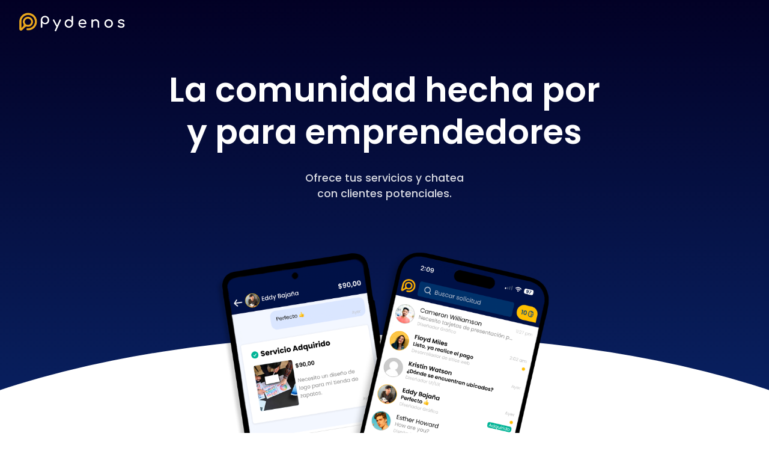

--- FILE ---
content_type: image/svg+xml
request_url: https://firebasestorage.googleapis.com/v0/b/pydenos-294917.appspot.com/o/assets%2Flogo-invernadero.svg?alt=media
body_size: 3121
content:
<?xml version="1.0" encoding="UTF-8"?><svg id="Capa_1" xmlns="http://www.w3.org/2000/svg" viewBox="0 0 878.51 391.21"><defs><style>.cls-1{fill:#fff;}</style></defs><path class="cls-1" d="M614.98,146.87c1.64-9.18,16.61-10.85,18.2,3.76,2.86,26.25-1.92,56.89.15,83.62-.13,15.98-18.73,17.03-18.82.41-6.59,5.21-11.44,10.4-20.38,11.6-30.22,4.07-41.07-28.33-35.52-52.56,4.88-21.32,27.52-31.64,46.9-21.04,3.64,1.99,5.81,5.11,9.47,6.52,1.21-9.63-1.63-23.17,0-32.3ZM591.84,183.02c-21.68,3.62-20.56,50.29,4.33,48.95,25-1.34,23.04-53.52-4.33-48.95Z"/><path class="cls-1" d="M520.61,235.57c-15.85,16.52-56.91,15.54-53.03-14.03,2.76-21.06,34.32-18.65,49.67-24.36,3.7-1.9.3-11.3-2.69-13.36-5.45-3.75-18.41-2.4-23.7,1.7-5.86,4.55-5.64,14.28-15.8,10.22-6.27-2.51-4.21-11.01-1.37-15.45,9.15-14.29,45-15.89,57.04-5.26,11.41,10.08,5.95,35.25,7.32,49.14.65,6.57,6.67,15.42.33,20.35-7.65,5.95-14.71-2.28-17.76-8.97ZM520.62,208.28c-8.82,4.05-36.44,3.11-32.56,18.21,3.02,11.76,22.18,8.83,28.39.85,3.99-5.13,3.73-12.81,4.17-19.05Z"/><path class="cls-1" d="M245.34,211.92c-2.86.84.51,10.05,1.54,12.12,6.32,12.65,20.48,11.71,30.9,4.63,4.46-3.03,14.18-14.95,18.64-4.68,4.91,11.3-17.39,21.44-26.46,22.39-29.57,3.1-47.58-14.82-45.27-44.05,3.93-49.6,77.24-40.75,73.32.03-.41,4.31-4.24,9.55-8.7,9.55h-43.97ZM278.78,201c-.84-25.68-33.93-25.74-34.81,0h34.81Z"/><path class="cls-1" d="M669.49,211.92c-3.21.88,1.48,12.01,3.03,14.28,6.72,9.85,19.14,9.34,28.52,3.4,4.56-2.89,14.84-16.42,19.54-5.61,5,11.5-17.35,21.44-26.46,22.39-33.63,3.53-52.95-22.25-43.14-53.76,10.02-32.18,60.65-32.8,69.82-.72,1.24,4.35,2.66,13.56-.69,17.06-.29.31-6.27,2.96-6.64,2.96h-43.97ZM703.84,201c-2.05-26.11-33.09-25.6-35.73,0h35.73Z"/><path class="cls-1" d="M830.07,168.52c20.29-1.4,39.29,11.06,41.4,32.03,1.98,19.7-5.23,38.92-25.84,44.37-59.28,15.68-69.75-72.66-15.56-76.4ZM829.1,183.02c-19.3,3.28-19.83,44.89-.93,48.7,20.52,4.14,26.2-15.53,23.83-31.86-1.68-11.53-11.25-18.83-22.9-16.85Z"/><path class="cls-1" d="M382.3,175.53c10.92,11.34,16.49.81,26.24-3.51,9.38-4.16,18.8-5.16,28.53-1.3,12.62,5.01,14.27,16.91,14.9,28.87.42,8.02,1.06,36.15-1.66,42.1-3.29,7.21-15.14,6.32-17.19-1.55-3.21-12.38,1.64-32.47-1.56-46.67-3.5-15.51-23.73-11.87-27.97.9-4.14,12.48-.58,30.53-2.04,43.46-.77,6.82-6.15,10.37-12.87,8.23-3.48-1.1-6.36-6.81-6.36-10.05v-60.5Z"/><path class="cls-1" d="M57.09,175.53c1.86,1.38,2.13,2.8,4.68,3.99,8.65,4.04,12.61-3.54,19.44-6.87,14.79-7.24,36.73-6.32,42.8,11.49,2.67,7.84,2.98,44.7,1.7,53.64-1.68,11.76-17.86,12.38-19.19-1.7-1.16-12.29,2.97-38.44-2.85-48.12-4.28-7.12-17.01-4.97-22.22.41-11.5,11.88.18,43.51-7.46,54.46-4.92,7.05-16.91,3-16.91-4.06v-63.23Z"/><path class="cls-1" d="M156.69,170.33c1.36,1.16,3.12,6.38,3.94,8.37,5.92,14.36,10.18,29.58,15.57,44.14,2.34.37,1.42-.2,1.91-1.27,7.08-15.68,10.94-34.05,18.75-49.62,7.47-8.44,18.56-.55,14.43,9.79-8.24,17.45-13.85,37.18-22.12,54.46-2.07,4.33-3.7,9.02-9.07,10.09s-10.54-.56-13.25-5.53l-25.42-63.78c.54-7.14,9.72-11.38,15.26-6.64Z"/><path class="cls-1" d="M21.12,135.71c9.27-1.67,13.28,3.51,14.02,12.03,2.42,28.13-1.8,59.7-.11,88.2-2.03,14.77-21.36,13.98-21.94-.79,2.4-28.27-3.1-61.52.03-89.2.55-4.9,2.71-9.29,8-10.24Z"/><path class="cls-1" d="M737.74,181.89c2.65.11,3.41,2.82,6.14,3.44,13.87,3.16,13.27-11.85,23.18-15.71,9.25-3.6,29.53,2.53,22.78,14.44-5.37,9.47-20.64-6.55-28.48,6.28-6.76,11.07-2.84,34.8-4.37,47.52-1.06,8.84-12.28,12.04-16.94,4.95-.55-.83-2.32-5.28-2.32-5.89v-55.04Z"/><path class="cls-1" d="M313.59,181.89c2.14.67,4,2.96,6.14,3.44,13.91,3.17,12.84-11.72,23.18-15.72,9.17-3.54,29.51,2.57,22.78,14.44-5.28,9.33-20.81-6.27-28.48,6.28-7.04,11.53-2.81,34.5-4.37,47.52-1.06,8.79-11.83,12.03-16.93,4.95-.44-.61-2.32-4.65-2.32-4.97v-55.95Z"/></svg>

--- FILE ---
content_type: application/javascript; charset=UTF-8
request_url: https://pydenos.com/chunk-5MCKG3DS.js
body_size: 2194
content:

!function(){try{var e="undefined"!=typeof window?window:"undefined"!=typeof global?global:"undefined"!=typeof globalThis?globalThis:"undefined"!=typeof self?self:{},n=(new e.Error).stack;n&&(e._sentryDebugIds=e._sentryDebugIds||{},e._sentryDebugIds[n]="c6e9bddc-b83b-5fdb-ad4f-5ea265b7a30c")}catch(e){}}();
import{E as d,Ea as h,Fa as a,I as O,J as b,Na as f,W as w,Wa as k,X as s,bc as _,cc as C,ea as l,ga as c,gb as v,lb as S,oa as t,pa as n,pb as u,qa as r,rb as E,ta as M,ua as y,wa as x,ya as P}from"./chunk-LE2EUJ2Q.js";function L(e,m){e&1&&M(0)}function z(e,m){e&1&&M(0)}function D(e,m){if(e&1&&(t(0,"div",8),l(1,z,1,0,"ng-container",5),n()),e&2){P();let o=h(8);s(),c("ngTemplateOutlet",o)}}function F(e,m){e&1&&(t(0,"h2",11)(1,"a",12),a(2,"Solicitar servicio"),n()())}function B(e,m){e&1&&(t(0,"h2",11)(1,"a",13),a(2,"S\xE9 un Proveedor"),n()())}function R(e,m){if(e&1&&(l(0,F,3,0,"h2",9)(1,B,3,0,"h2",9),t(2,"h2")(3,"a",10),a(4,"Ingresar"),n()()),e&2){let o=P();c("ngIf",o.page!=="home"),s(),c("ngIf",o.page!=="join")}}var G=(()=>{class e{page="home";showMobileMenu=!1;toggleMobileMenu(o){this.showMobileMenu=!this.showMobileMenu,o.stopPropagation()}clickOnBackground(){this.showMobileMenu=!1}static \u0275fac=function(i){return new(i||e)};static \u0275cmp=d({type:e,selectors:[["pydenos-public-header"]],hostBindings:function(i,p){i&1&&x("click",function(){return p.clickOnBackground()},!1,w)},inputs:{page:"page"},standalone:!0,features:[f],decls:9,vars:2,consts:[["menuOptions",""],[1,"flex","justify-between","items-center"],["routerLink","/",1,"w-[160px]","md:w-[180px]"],["src","assets/img/logo-pydenos-700.png","alt","Pydenos",1,"main-logo","w-fit"],[1,"menu","menu--web","hidden","items-center","space-x-5","lg:flex"],[4,"ngTemplateOutlet"],[1,"icon-open-menu","flex","lg:hidden",3,"click"],["class","menu menu--mobile flex flex-col space-y-3 lg:hidden",4,"ngIf"],[1,"menu","menu--mobile","flex","flex-col","space-y-3","lg:hidden"],["class","menu-simple-option",4,"ngIf"],["routerLink","/ingresar",1,"btn","btn-primary"],[1,"menu-simple-option"],["routerLink","/"],["routerLink","/unirme"]],template:function(i,p){if(i&1){let g=y();t(0,"header",1)(1,"a",2),r(2,"img",3),n(),t(3,"div",4),l(4,L,1,0,"ng-container",5),n(),t(5,"span",6),x("click",function(H){return O(g),b(p.toggleMobileMenu(H))}),n(),l(6,D,2,1,"div",7),n(),l(7,R,5,2,"ng-template",null,0,k)}if(i&2){let g=h(8);s(4),c("ngTemplateOutlet",g),s(2),c("ngIf",p.showMobileMenu)}},dependencies:[u,v,S,C,_],styles:['header[_ngcontent-%COMP%]{padding:20px 30px;position:relative}header[_ngcontent-%COMP%]   .icon-open-menu[_ngcontent-%COMP%]{color:#fff;font-size:1.6rem;cursor:pointer}header[_ngcontent-%COMP%]   .menu[_ngcontent-%COMP%]   h2.menu-simple-option[_ngcontent-%COMP%]   a[_ngcontent-%COMP%]{padding:10px 0;cursor:pointer;display:block}header[_ngcontent-%COMP%]   .menu.menu--web[_ngcontent-%COMP%]{color:#fff}header[_ngcontent-%COMP%]   .menu.menu--mobile[_ngcontent-%COMP%]{background:#fff;position:absolute;top:0;right:0;z-index:10;box-shadow:0 0 3px #0003;border-radius:3px;padding:15px;width:190px;font-size:.85rem;margin-top:75px;margin-right:20px}header[_ngcontent-%COMP%]   .menu.menu--mobile[_ngcontent-%COMP%]   h2.menu-simple-option[_ngcontent-%COMP%]   a[_ngcontent-%COMP%]{padding:5px 0;display:block}header[_ngcontent-%COMP%]   .menu.menu--mobile[_ngcontent-%COMP%]:before{content:"";width:0px;height:0px;border-left:12px solid transparent;border-right:12px solid transparent;border-bottom:15px solid #fff;position:absolute;top:-10px;right:10px}']})}return e})();var Q=(()=>{class e{static \u0275fac=function(i){return new(i||e)};static \u0275cmp=d({type:e,selectors:[["pydenos-footer"]],standalone:!0,features:[f],decls:33,vars:0,consts:[[1,"top-footer"],[1,"content","flex","mx-auto","max-w-screen-xl","justify-between"],["src","/assets/img/logo-pydenos-inv.png","alt","Pydenos",1,"top-footer-logo","w-1/4","basis-1/4"],["routerLink","/terminos-y-condiciones"],["routerLink","/politica-privacidad"],["href","https://pydenos.tawk.help/","target","_blank"],[1,"flex","flex-col","gap-3","flex-shrink-0","md:items-end","items-start","mt-2","md:mt-0"],["href","https://play.google.com/store/apps/details?id=com.pydenos&utm_source=pydenos&utm_medium=link","target","_blank"],["ngSrc","/assets/img/google-play.webp","width","140","height","42","alt","Google Play"],["href","https://apps.apple.com/ec/app/pydenos/id6467151789?utm_source=pydenos&utm_medium=link","target","_blank"],["ngSrc","/assets/img/app-store.webp","width","140","height","42","alt","App Store"],[1,"bottom-footer"],[1,"content","flex","mx-auto","max-w-screen-xl","justify-between","flex-col","sm:flex-row"],[1,"flex","items-center"],[1,"mr-2"],["target","_blank","href","https://www.facebook.com/pydenosoficial/"],[1,"icon","icon-facebook"],["target","_blank","href","https://www.instagram.com/pydenos/"],[1,"icon","icon-instagram"],["target","_blank","href","https://www.tiktok.com/@pydenos"],[1,"icon","icon-tik-tok"],[1,"w-56","sm:block","hidden"],["src","/assets/img/pay_logos.svg","alt",""]],template:function(i,p){i&1&&(t(0,"footer")(1,"div",0)(2,"div",1),r(3,"img",2),t(4,"ul")(5,"li")(6,"a",3),a(7,"T\xE9rminos y condiciones"),n()(),t(8,"li")(9,"a",4),a(10,"Pol\xEDtica de privacidad"),n()()(),t(11,"ul")(12,"li")(13,"a",5),a(14,"Centro de ayuda"),n()()(),t(15,"div",6)(16,"a",7),r(17,"img",8),n(),t(18,"a",9),r(19,"img",10),n()()()(),t(20,"div",11)(21,"div",12)(22,"div",13)(23,"p",14),a(24,"Pydenos |"),n(),t(25,"a",15),r(26,"span",16),n(),t(27,"a",17),r(28,"span",18),n(),t(29,"a",19),r(30,"span",20),n()(),t(31,"div",21),r(32,"img",22),n()()()())},dependencies:[u,C,_,E],styles:["footer[_ngcontent-%COMP%]   .top-footer[_ngcontent-%COMP%]{padding:40px 30px;background:#f5f5f5}footer[_ngcontent-%COMP%]   .top-footer[_ngcontent-%COMP%]   .content[_ngcontent-%COMP%]{max-width:1100px;margin:0 auto;flex-direction:column}footer[_ngcontent-%COMP%]   .top-footer[_ngcontent-%COMP%]   .content[_ngcontent-%COMP%]   ul[_ngcontent-%COMP%]   li[_ngcontent-%COMP%]{margin-bottom:8px}footer[_ngcontent-%COMP%]   .top-footer[_ngcontent-%COMP%]   .content[_ngcontent-%COMP%]   ul[_ngcontent-%COMP%]   li[_ngcontent-%COMP%]   a[_ngcontent-%COMP%]{color:hsl(var(--secondary));font-weight:500;font-size:.95rem}footer[_ngcontent-%COMP%]   .top-footer[_ngcontent-%COMP%]   .content[_ngcontent-%COMP%]   ul[_ngcontent-%COMP%]:last-child{margin-right:0}footer[_ngcontent-%COMP%]   .top-footer[_ngcontent-%COMP%]   .content[_ngcontent-%COMP%]   img.top-footer-logo[_ngcontent-%COMP%]{align-self:flex-start;padding-bottom:15px;width:150px}footer[_ngcontent-%COMP%]   .bottom-footer[_ngcontent-%COMP%]{background:#e6e6e6;align-self:flex-start;padding:15px 20px}footer[_ngcontent-%COMP%]   .bottom-footer[_ngcontent-%COMP%]   .content[_ngcontent-%COMP%]{max-width:1100px;align-items:center}footer[_ngcontent-%COMP%]   .bottom-footer[_ngcontent-%COMP%]   .content[_ngcontent-%COMP%]   span.icon[_ngcontent-%COMP%]{font-size:1.2rem;color:hsl(var(--secondary));display:block;margin-right:15px}footer[_ngcontent-%COMP%]   .bottom-footer[_ngcontent-%COMP%]   .content[_ngcontent-%COMP%]   a[_ngcontent-%COMP%]:last-child   .icon[_ngcontent-%COMP%]{margin-right:0}@media (min-width: 768px){footer[_ngcontent-%COMP%]   .top-footer[_ngcontent-%COMP%]   .content[_ngcontent-%COMP%]{flex-direction:row}footer[_ngcontent-%COMP%]   .top-footer[_ngcontent-%COMP%]   .content[_ngcontent-%COMP%]   img.top-footer-logo[_ngcontent-%COMP%]{align-self:center}}"]})}return e})();export{G as a,Q as b};

//# debugId=c6e9bddc-b83b-5fdb-ad4f-5ea265b7a30c


--- FILE ---
content_type: image/svg+xml
request_url: https://pydenos.com/assets/img/supplier-landing-feature-04.svg
body_size: 2206
content:
<?xml version="1.0" encoding="UTF-8"?>
<svg id="Capa_1" data-name="Capa 1" xmlns="http://www.w3.org/2000/svg" viewBox="0 0 300 300">
  <defs>
    <style>
      .cls-1 {
        fill: #fab618;
      }

      .cls-2 {
        fill: #02143e;
      }

      .cls-3 {
        fill: #fefefe;
      }
    </style>
  </defs>
  <path class="cls-3" d="M243.11,47.34c-.71.15-2.01,1.07-2.38,1.69-1.58,2.68,1.02,5.89,3.33,7.09,2.01,1.04,3.48,1.1,5.23-.44,4.06-3.58-2.17-9.18-6.17-8.34Z"/>
  <path class="cls-2" d="M186.82,226.32c1.58,4.36-1.57,8.79-6,5.4-1.07-.81-6.91-7.06-7.31-8.05-1.1-2.72.6-4.24,2.27-6.12,1.25-1.41,3.5-3.75,4.93-4.91,4.26-3.44,7.89.76,6.35,5.27,11.81.12,24.99.32,26.85-14.28.25-1.97-.36-3.88,1.08-5.64,2.37-2.92,6.22-1.45,7.2,1.92,1.95,6.68-4.64,16.93-9.6,21.11-7.47,6.3-16.61,5.31-25.77,5.29Z"/>
  <path class="cls-2" d="M217.21,178.14c6.41-1.33,7.21,9.31,2.82,12.19-1.29.84-3.93.27-4.92-.84-1.27-1.42-1.66-5.11-1.42-6.94.21-1.59,1.87-4.06,3.51-4.4Z"/>
  <path class="cls-2" d="M87.49,114.53c6.59-.91,6.63,12.04,1.11,12.42-6.3.44-6.69-11.65-1.11-12.42Z"/>
  <g>
    <path class="cls-2" d="M215.6,37.44l10.55,1.8c3.06.86,8.64,2.01,7.51,6.32-1.37,5.2-7.95,2.05-11.3,1.32-25.99-5.66-54.17,8.82-65.07,32.88-1.97,4.35-3.34,8.94-4.4,13.6-.19.84-.58,2.06-.36,2.88-.58,1.51-.13,11.04,0,13.33.34,6.35,2.21,13.51,6.05,18.67.93,1.25,2.71,2.4,2.83,4.15.2,2.86-3.52,8.21-4.01,11.31s.34,3.42,3.15,3.15c2.62-.24,6.63-2.43,8.84-2.07s4.44,3.04,6.2,4.36c16.83,12.59,40.86,14.35,59.85,5.71,27.2-12.38,39.03-42.67,29.57-70.84-1.4-4.17-3.21-8.58-5.6-12.27-1.93-2.99-7.32-7.84-2.39-10.97,4.28-2.72,7.68,3.66,9.47,6.76,3.87,6.67,6.88,14.47,8.76,21.96l1.51,9.89c-.13,2.6.17,5.34,0,7.92-2.56,38.7-36.81,65.32-74.91,60.93-12.47-1.44-24.83-6.35-34.13-14.82-4.42,1.18-9.43,2.86-13.83.66-3-1.5-5.28-5.67-5.2-8.98.09-3.71,2.76-7.14,3.33-10.73-7.75-13.81-10.85-28.67-7.27-44.35,6.28-27.58,32.37-50.59,60.79-52.56h10.07Z"/>
    <path class="cls-2" d="M243.11,47.34c4-.84,10.24,4.76,6.17,8.34-1.75,1.54-3.22,1.48-5.23.44-2.31-1.2-4.91-4.41-3.33-7.09.37-.63,1.68-1.55,2.38-1.69Z"/>
    <g>
      <path class="cls-1" d="M265,84c9.46,28.17-2.37,58.47-29.57,70.84-18.99,8.64-43.02,6.88-59.85-5.71-1.76-1.32-4.05-4.01-6.2-4.36s-6.23,1.83-8.84,2.07c-2.81.26-3.63-.16-3.15-3.15s4.21-8.45,4.01-11.31c-.12-1.75-1.9-2.9-2.83-4.15-3.84-5.15-5.7-12.31-6.05-18.67-.12-2.29-.57-11.82,0-13.33,6.57-17.12,16.4-29.79,33.58-37.31,25.6-11.22,57.05-3.44,74.32,18.48,1.74,2.21,2.6,4.73,4.56,6.59ZM187.96,79.74c-3.94.44-7.32,1.29-9.89,4.5-2.21,2.75-3.22,7.24.85,8.76,5.35,1.99,4.55-5.13,8.75-4.93,3.47.17,3.44,1.66,5.16,3.73,2.03,2.45,6.14,1.76,6.84-1.3,1.39-6-6.32-11.35-11.71-10.75ZM229.94,79.99c-4.14.43-8.29,3.02-9.73,7.06-1.24,3.48.82,6.54,4.6,6.04s3.16-6.46,8.29-4.66c3.18,1.12,2.66,5.6,7.45,4.57,3.68-.79,3.69-4.59,2-7.31-2.47-3.98-8.06-6.18-12.62-5.71ZM190.6,105.91c-12.28,2.13-9,14.04-2.95,21.06,11.63,13.5,33.35,12.45,44.73-.84,6.38-7.45,6.75-19.42-5.15-20.3s-24.72.61-36.63.08Z"/>
      <path class="cls-2" d="M187.96,79.74c5.39-.6,13.1,4.76,11.71,10.75-.71,3.06-4.81,3.74-6.84,1.3-1.72-2.07-1.69-3.56-5.16-3.73-4.2-.2-3.4,6.92-8.75,4.93-4.07-1.51-3.05-6.01-.85-8.76,2.57-3.2,5.95-4.06,9.89-4.5Z"/>
      <path class="cls-2" d="M229.94,79.99c4.55-.47,10.15,1.73,12.62,5.71,1.69,2.72,1.68,6.52-2,7.31-4.79,1.03-4.27-3.45-7.45-4.57-5.13-1.8-4.52,4.16-8.29,4.66s-5.84-2.57-4.6-6.04c1.44-4.04,5.59-6.63,9.73-7.06Z"/>
      <path class="cls-2" d="M190.6,105.91c11.91.54,24.83-.95,36.63-.08s11.53,12.85,5.15,20.3c-11.38,13.29-33.1,14.34-44.73.84-6.05-7.02-9.33-18.93,2.95-21.06ZM197.08,114.07c-5.12.19-8.92-.75-4.84,5.42,7.84,11.84,25.82,11.11,34.51.51.92-1.12,2.9-4.28,1.3-5.39-.5-.35-3.13-.56-3.95-.61-8.39-.48-18.57-.24-27.02.07Z"/>
    </g>
  </g>
  <g>
    <path class="cls-2" d="M29.27,211.68c-.19-2.95-.22-7.38,0-10.32.48-6.52,4.55-22.7,8.75-27.6,1.43-1.67,2.68-2.32,4.87-1.51,3.69,1.37,2.72,4.83,1.46,7.6-5.26,11.61-7.84,18.64-6.44,31.95,4.43,42.35,53.11,65.58,89.52,43.52,2.42-1.47,5.96-4.79,8.37-5.55,3.2-1,7.7.95,11.09,1.04,3.86.1,4.4-1.21,3.9-4.87-.39-2.87-2.98-4.92-3.27-7.28-.43-3.47,3.36-9.79,4.54-13.42,3.03-9.34,4.47-22.51,1.74-31.99-1.54-5.35-3.71-11.22-6.5-16.06-17.71-30.8-60.9-38.79-88.29-15.8-2.93,2.46-6.89,8.46-10.92,4.45-3.08-3.07-.02-6.1,2.28-8.29,16.23-15.43,41.16-21.02,62.79-15.79,38.55,9.31,60.81,52.32,45.72,89.35-.5,1.22-2.67,5.09-2.75,5.91s1.55,3.9,1.92,5.01c1.22,3.7,1.81,7.11.28,10.85-3.42,8.36-12.73,5.7-19.77,5.16-19.02,14.33-42.73,18.33-65.29,10.05-23.5-8.63-42.34-30.96-44-56.4Z"/>
    <path class="cls-2" d="M119.28,94c-1.07-1.07-1.24-2.82-.93-4.25.16-.77.7-1.19.85-1.91-9.27-.42-20.52-1.37-25.31,8.39-1.76,3.59-.88,5.91-1.65,9.38-1.33,5.92-7.83,4.88-8.5-.88-.9-7.72,3.99-16.84,10.21-21.17,7.7-5.36,16.57-4.32,25.49-4.37-2.21-2.32-1.94-6.2,1.49-7.04,1.64-.4,4.11,1.42,5.35,2.48,1.35,1.15,6.45,6.41,6.78,7.86s-.09,2.67-.91,3.79c-1.88,2.56-5.74,5.17-7.83,7.76-1.51,1.13-3.62,1.37-5.03-.04Z"/>
    <path class="cls-2" d="M73.33,213.18c4.11-.65,4.44,2.39,6.1,5.05,7.61,12.16,26.74,13.76,34.44.96,1.68-2.79,2.28-6.81,6.59-6.02,1.26.23,2.66,1.56,2.95,2.81,1.24,5.32-6.2,13.16-10.27,15.91-12.01,8.1-28.69,5.32-38.07-5.45-2.42-2.78-8.54-12.2-1.73-13.27Z"/>
    <path class="cls-2" d="M55.12,227.09c3.11-.28,4.93,4.16,6.43,6.17,4.19,5.6,10.7,10.3,17.24,12.75,3.27,1.22,10.53,2.04,9.31,6.91-.76,3.04-3.76,3.16-6.4,2.89-8.76-.88-27.48-14.37-30.24-22.78-.92-2.82.64-5.68,3.66-5.94Z"/>
    <path class="cls-2" d="M107.29,195.27c-2.37-2.31-1.04-5.9.67-8.15,4.96-6.51,16.12-6.23,20.11,1.15,1.47,2.73,2.04,7.84-2.07,8.27-4.51.47-4.64-5.14-7.4-5.52-4.25-.58-3.32,1.64-5.17,3.97-1.54,1.94-4.44,1.94-6.15.27Z"/>
    <path class="cls-2" d="M75.5,182.47c5.21-.49,12.4,4.13,12.49,9.68.05,2.87-3.3,5.05-5.91,3.99-1.86-.76-2.51-4.87-4.96-5.11-4.84-.48-3.58,5.2-7.69,5.54-4.39.36-5.12-4.1-3.83-7.44,1.5-3.91,5.88-6.27,9.9-6.65Z"/>
  </g>
</svg>

--- FILE ---
content_type: image/svg+xml
request_url: https://pydenos.com/assets/img/pay_logos.svg
body_size: 6992
content:
<?xml version="1.0" encoding="utf-8"?>
<!-- Generator: Adobe Illustrator 27.0.0, SVG Export Plug-In . SVG Version: 6.00 Build 0)  -->
<svg version="1.1" id="Capa_1" xmlns="http://www.w3.org/2000/svg" xmlns:xlink="http://www.w3.org/1999/xlink" x="0px" y="0px"
	 viewBox="0 0 859.4 112.2" style="enable-background:new 0 0 859.4 112.2;" xml:space="preserve">
<style type="text/css">
	.st0{fill:#AFAFAF;}
</style>
<g id="_1JjeTK.tif">
	<g id="LCbi6V.tif">
		<path class="st0" d="M459.7,0.5c-4.7,9.2-9.4,18.3-14,27.4c-6,11.9-11.9,23.8-17.8,35.6c-1.2,2.3-10.9,4.1-12.6,2.2
			c-0.4-0.8-0.6-1.7-0.6-2.6c-0.9-7.9-1.8-15.8-2.6-23.7c-0.7-6.2-1.3-7.2-7.2-10.9h14.4c2.2,0,1.8,1.6,2,2.9
			c0.6,6.5,1.1,13.1,1.7,19.8c2-0.4,2.2-2.2,2.9-3.4c9.1-14.9,18.1-29.7,27.1-44.7C454.4,0.5,456.1-0.8,459.7,0.5z"/>
		<path class="st0" d="M463.9,33.1c-0.8,7.2-0.8,7.3-7.2,7.2c-2.5,0-4.6-0.1-4.5,3.4c0.1,4.1,3.2,2.2,4.6,2.1c4.5-0.5,5,1.3,4,5.1
			c-0.5,2-1.4,2.4-3.1,2.3s-3.4,0.1-5,0c-3.1-0.2-2.1,2.4-2.5,3.8c-0.7,2.5,1.3,1.8,2.5,1.9s2.5,0,3.7,0c1.5,0.1,3.9-0.7,3.3,2.2
			c-0.4,2.1,0.5,5.3-3.5,5c-4.4-0.2-8.9-0.1-13.3,0c-2.1,0.1-2.7-0.7-2.3-2.7c1.6-9.5,3.1-19,4.5-28.5c0.2-1.6,1-2,2.4-2
			C452.9,33.1,458.4,33.1,463.9,33.1z"/>
		<path class="st0" d="M557.2,66.2c-9.8,0-9.8,0-8.1-9.8c1.2-6.8,2.3-13.5,3.2-20.3c0.3-2.3,1.1-3.2,3.4-3.1c4.3,0.2,8.5,0,12.8,0.1
			c1.1,0,3.5-0.8,2.7,1.5c-0.6,1.9,1.1,5.4-2.8,5.7c-1.8,0.2-3.7,0.2-5.5,0c-2.9-0.3-3.1,1.5-3.3,3.7c-0.2,2.8,1.8,1.7,3.1,1.9
			c0.5,0,0.9,0,1.4,0c1.6,0.7,4.8-1.9,4.6,2.1c-0.1,3.1-0.5,6-5.2,5.3c-2.2-0.3-5.7-1.7-5.9,3.1c-0.1,2.2,0.6,2.7,2.5,2.5
			c1.1-0.1,2.1-0.1,3.2,0c1.5,0.3,4.1-1.1,3.7,2.3c-0.3,2.5,0.2,5.5-4,5C561.2,66.1,559.2,66.1,557.2,66.2z"/>
		<path class="st0" d="M513,66.1c-3.4,0.7-4.5-0.3-3.8-4c1.6-8.5,2.8-17.2,4.1-25.8c0.4-2.6,1.3-3.6,4.1-3.4c4.1,0.3,8.2,0,12.4,0.1
			c1,0,3.3-1,2.7,1.5c-0.5,2,1,5-2.4,5.6c-1.8,0.3-3.7,0.3-5.5,0c-3.5-0.6-3.9,1.7-3.9,4c-0.1,2.9,2.4,1.5,3.7,1.6
			c5.8,0.2,5.8,0.3,4.9,4.9c-0.5,2.2-1.6,2.8-3.5,2.4c-5.6-1.1-7.8,1.4-7.5,6.8c0,0.7-0.5,1.5-0.4,2.2
			C517.9,65.7,516.2,66.9,513,66.1z"/>
		<path class="st0" d="M568,73.5c5.9,0,7.4,1.3,6.2,5.2c-0.4,1.3-0.8,2.4-2.5,1.6c-0.4-0.2-0.8-0.3-1.3-0.3
			c-2.7-0.2-6.4-1.4-7.4,1.6c-1.1,3.2,3,3.5,5.1,4.7c3.2,1.9,5.9,3.9,5.5,8.1c-0.4,4.4-3,6.9-6.9,8.2c-4.1,1.3-8.5,1.5-12.7,0.5
			c-2.7-0.6-2.9-1.8-2.7-4.1c0.3-2.9,1.4-3.3,3.8-2.2c2.1,0.8,4.5,1.1,6.8,0.7c1.5-0.2,2.8-0.8,3.2-2.2c0.5-1.7-0.9-2.5-2.1-3.2
			c-1.6-1-3.3-1.6-4.8-2.6c-5.6-3.7-5.3-10.3,0.5-13.7C561.6,74.2,564.8,73.4,568,73.5z"/>
		<path class="st0" d="M521.8,88.3l1.7,4.9c1.9-4.8,3.6-9,5.2-13.2c2.6-6.4,2.6-6.4,10.5-5.5c-3.9,9.2-7.6,18.3-11.7,27.2
			c-1.3,2.8-4.4,1-6.6,1.3c-1.2,0.4-2.5-0.3-2.9-1.5c0,0,0,0,0,0c-0.1-0.2-0.1-0.3-0.1-0.5c-1.8-7.5-4.7-14.7-5.9-22.4
			C517.8,79.5,519.9,83.8,521.8,88.3z"/>
		<path class="st0" d="M507.3,33.6c-1.5,10-3,19.9-4.7,29.8c-0.8,5-4.8,2.6-7.3,2.6c-3.1,0.1-1.2-2.4-1-3.7
			c1.1-7.6,2.3-15.1,3.5-22.6C499.1,32.2,499.1,32.2,507.3,33.6z"/>
		<path class="st0" d="M542.2,33.2c3.3-0.8,4.4,0.4,3.8,3.8c-1.6,8.8-3,17.7-4.3,26.6c-0.8,5-4.5,2.2-6.8,2.6
			c-3,0.5-1.7-2.2-1.6-3.5c1.2-8.6,2.8-17.1,4-25.7C537.6,33.5,539,32.4,542.2,33.2z"/>
		<path class="st0" d="M504.5,85.7c-5.2,8.3-10.3,16.5-15.3,24.6c-1.8,3-4.4,1.4-8.5,1.7c8.5-7.5,8.2-15.1,3.8-23.3
			c-0.5-0.9-2.4-3,0.3-3.5c1.7-0.3,4.4-1.5,5.4,1.6c0.7,2.1,1.5,4.2,2.3,6.8C496.4,90.6,496.6,82.8,504.5,85.7z"/>
		<path class="st0" d="M426,35.1c-0.4-3.9-0.9-7.8-1-11.7c0.1-1.8-1.1-3.5-2.9-4c-3.5-1.4-7-2.9-11-4.6c2.1-1.5,3.9-0.9,5.5-0.9
			c6.6-0.1,13.1,0,19.7-0.1c2.3,0,3.2,0.4,1.8,2.8c-3.8,6.2-7.5,12.5-11.2,18.8L426,35.1z"/>
		<path class="st0" d="M542.4,103c-3.4,0.6-4.6-0.1-3.9-3.7c1.6-7.2,2.8-14.4,3.6-21.7c0.5-5.4,4.2-3.4,6.7-3.4
			c3.5,0.1,1.2,2.8,1,4.1c-1,7.1-2.4,14.1-3.4,21.2C546.1,102.5,545.1,104,542.4,103z"/>
		<path class="st0" d="M521.8,88.3c-2.6-3.9-5.4-7.5-9.6-9.7c-2.1-2-5-2.6-7.5-4.5h11.6c2.3,0,3.3,1.4,3.7,3.4
			C520.7,81.1,521.2,84.7,521.8,88.3z"/>
		<path class="st0" d="M591.4,33.5c-4.2-0.7-8.5-0.2-12.8-0.4c-2-0.1-2.1,1.2-2.3,2.7c-1.2,7.7-2.5,15.3-3.6,23
			c-1.1,7.4-1,7.4,6.7,7.4c12.4,0,19.9-4.4,23-13.5C605.5,43.4,600.9,34.9,591.4,33.5z M583.6,59c-1.8,0-2.4-0.5-2-2.4
			c0.8-4.7,1.5-9.3,2.1-14c0.2-1.8,1.1-2.2,2.8-2.2c4.3-0.1,7.9,3.2,8,7.5c0,0,0,0,0,0v0.2C594.4,54.1,589.2,59.2,583.6,59L583.6,59
			z"/>
		<path class="st0" d="M486.7,51.1c4.5-2,6.3-7.5,5-12.2c-1.4-4.9-5.5-5.7-9.8-5.8c-3.4-0.1-6.7,0.1-10.1-0.1
			c-2.1-0.1-2.8,0.7-3.1,2.8c-1.2,8.3-2.5,16.6-3.9,24.9c-1,5.8-1,5.6,4.8,5.6c2.5,0,3.1-1,3.3-3.1c0.4-2.9,0.9-5.7,1.7-10
			c3.6,8,5.3,16.7,16.3,12.3c-1.8-2.9-3.5-5.8-5.4-8.8C484.1,54.4,482.8,52.8,486.7,51.1z M482.8,43.8c-0.5,3.1-2.7,4.2-5.6,4.2
			c-1.9,0-1.7-1.2-1.2-2.8c1.2-1.6-1.3-6,3.6-5.4C481.7,40,483.1,41.4,482.8,43.8z"/>
		<path class="st0" d="M600.8,99.4c-1.4-6.9-2.8-13.7-4.5-20.5c-0.4-1.7,0.5-4.9-2.9-4.8s-7.1-1.4-9,3.3c-3.2,7.7-6.7,15.3-10,23
			c-0.3,0.8-1.2,1.5-0.3,2.4s7.4,0.4,7.7-0.7c1.1-3.5,3.6-3.6,5.9-3.3c4.3,0,4.3,0,6.4,3.1c1.5,2.3,3.9,1.3,5.8,1.1
			C602.4,102.8,601.1,100.6,600.8,99.4z M589,93c-2.8,0.1-3.6-0.7-2.3-3.2c1.1-2.1,1.2-4.7,3.1-6.6c0.4,2.3,1,4.5,1.6,6.8
			C592.4,92.5,591.4,92.9,589,93z"/>
		<path class="st0" d="M481.2,87.4c-2.9-3.9-6.5-3-10.2-1.2c-0.6-3.2,0.8-5.9,0.8-8.8c0-1.3,1.3-3.2-1.5-3.3c-2.2-0.1-3.8,0-4.1,2.9
			c-0.7,6.7-1.9,13.3-2.7,19.9c-0.7,5.4-0.7,5.4,5.2,5.3c0.4,0,0.9,0.2,1.2,0.4c4.6,2.6,7.9,0.3,10.6-3.2
			C483.2,95.8,483.5,90.5,481.2,87.4z M472.6,98.2c-2.3,0.2-3.3-1.5-3.3-3.4c0.1-2.5,1.4-4.4,4-4.7c2.3-0.2,3.1,1.5,3.3,3.6
			C476.3,96,475.4,98,472.6,98.2L472.6,98.2z"/>
	</g>
	<g id="WBLYSj">
		<path class="st0" d="M666.7,40.1c-0.8,2.4-1.6,4.9-2.4,7.3c-1.7,5-3.5,10.1-5.1,15.1c-0.1,0.6-0.7,1.1-1.3,1
			c-3.5,0.1-3.6,0.2-3.7-3.3c-0.2-6.2-0.2-12.4-0.4-18.6c0-0.7-0.1-1.4-0.4-2c-0.4,2.4-0.9,4.8-1.3,7.3c-0.8,5.2-1.7,10.4-2.5,15.6
			c0,0.6-0.4,1.2-1,1.2c-0.1,0-0.2,0-0.3,0c-1.3-0.1-2.6,0-3.9,0c-0.9,0-1.2-0.3-1-1.2c0.9-5.3,1.8-10.7,2.7-16
			c0.7-4.6,1.4-9.2,2.1-13.8c0.3-2.4,0.3-2.4,2.6-2.4c1.9,0,3.9,0.1,5.8,0c1.4-0.1,1.9,0.3,1.9,1.8c0,5,0.1,10,0.2,15
			c0,1,0.1,2,0.4,2.9c0.4-1.2,0.9-2.3,1.2-3.5c1.6-5,3.2-9.9,4.7-14.9c0.1-0.9,1-1.5,1.9-1.4h0.1c2.5,0.1,4.9,0.1,7.4,0
			c1.2,0,1.7,0.1,1.4,1.6c-1.6,9.9-3.2,19.9-4.7,29.8c-0.2,1.5-0.8,2.3-2.5,2.1c-1-0.1-2.1-0.1-3.1,0c-1.3,0.1-1.5-0.5-1.3-1.6
			c0.4-2.7,0.9-5.5,1.3-8.2s0.8-5.2,1-7.9c0.2-1.3,0.4-2.5,0.8-3.8C667.1,41.5,667,40.7,666.7,40.1z"/>
		<path class="st0" d="M703.5,95.8c0.2-4.8,1.2-9,1.6-13.2c0.1-1,0.2-2.1,0.3-3.1c-0.1-0.5,0.2-1.1,0.7-1.2c0,0,0,0,0,0
			c0.1,0,0.2,0,0.3,0h5c0.4-0.1,0.9,0.2,0.9,0.7c0,0.2,0,0.3-0.1,0.4c-0.9,4-1,8.2-1.9,12.2c-0.2,1.5-0.3,3-0.1,4.5
			c0.1,0.9,0.7,1.6,1.6,1.7c1.2,0.4,2.5,0.1,3.3-0.8c1.7-1.7,2.2-3.9,2.6-6.2c0.5-3.6,1.1-7.1,1.6-10.7c0.2-1.4,0.8-2,2.2-1.8
			c0.5,0,0.9,0,1.4,0c3.2,0,3.1,0,2.7,3.2c-1,7.4-2.5,14.8-3.2,22.2c0.1,0.7-0.4,1.3-1.1,1.4c-0.2,0-0.3,0-0.5,0c-1-0.1-2-0.1-3,0
			c-1.4,0.1-1.6-0.5-1.4-1.7c0.1-0.2,0.1-0.4,0.1-0.6c0-0.5,0.4-1.2-0.2-1.4s-0.8,0.6-1,0.9c-2.4,3.3-6.5,4.3-9.3,2.2
			c-1.2-1-2-2.4-2.3-4C703.5,99.1,703.3,97.4,703.5,95.8z"/>
		<path class="st0" d="M649.4,106.2c-2.3-0.1-4.7-0.6-6.8-1.5c-0.5-0.1-0.8-0.6-0.7-1.1v-0.1c0.4-1.5,0.7-3,1.1-4.6
			c0.2-1,0.7-1.1,1.5-0.6c1.7,1,3.7,1.4,5.7,1.2c2.3-0.3,3.8-1.4,4-3.1c0.4-2.1-0.8-4.2-2.8-5c-2.1-1.1-4.1-2.2-5.4-4.3
			c-1.5-2.6-1.2-5.3-0.8-7.9c0.3-3.4,2.6-6.3,5.9-7.4c3.6-1.2,7.5-1.2,11,0.2c0.5,0.1,0.9,0.6,0.8,1.1c0,0,0,0,0,0v0.1
			c-0.4,1.5-0.7,3-1.1,4.6c-0.2,0.9-0.6,1-1.3,0.6c-1.8-0.8-3.8-1-5.8-0.8c-1.5,0-2.8,1-3.1,2.4c-0.4,1.3,0.1,2.7,1.3,3.4
			c1,0.7,2,1.3,3,1.9c4.1,2.5,5.7,6.2,5.1,10.9C660.1,103.1,655.5,105.9,649.4,106.2z"/>
		<path class="st0" d="M765.9,50.4c0.1-6.2,1.1-11.1,4.4-15.4c4.6-6,11-7,17.8-4.2c0.4,0.1,0.7,0.5,0.6,0.9c0,0,0,0,0,0l0,0
			c-0.3,1.9-0.6,3.8-0.9,5.7c-0.1,0.7-0.4,0.7-0.9,0.4c-1.4-0.8-3-1.2-4.6-1.3c-2.8-0.2-5.6,1.2-7,3.6c-2.4,3.7-3.1,8.3-1.8,12.6
			c1,3.8,4.2,5.3,8.1,4.3c0.8-0.2,1.6-0.5,2.4-0.8c0.9-0.4,1.1,0,1,0.8c-0.3,1.8-0.6,3.5-0.8,5.2c0,0.5-0.4,1-0.9,1.1
			c-2.7,0.6-5.3,1.1-8,0.5c-4.4-1.1-7.1-4-8.3-8.2C766.2,53.9,765.9,52.2,765.9,50.4z"/>
		<path class="st0" d="M761.8,91.2c-0.4-5.1,1-10.1,3.8-14.4c2.2-3.1,5.1-5.4,9.3-5.6c2.3-0.1,4.7,0.3,6.9,1.1
			c0.7,0.1,1.2,0.7,1.1,1.4c0,0,0,0,0,0V74c-0.2,1.5-0.4,3.1-0.6,4.6c-0.1,1-0.6,1.4-1.6,0.9c-4.5-2.2-9-1.2-11.2,4.1
			c-1.5,3.3-1.9,7.1-1,10.7c1.2,4,4.1,5.7,8.1,4.4c0.5-0.2,1.1-0.4,1.6-0.7c0.7-0.3,1-0.2,1,0.6c-0.2,1.9-0.4,3.8-0.8,5.7
			c-0.1,0.4-0.4,0.8-0.9,0.8c-4,1-8,1.3-11.5-1.5c-2.7-2.2-3.8-5.3-4.3-8.6C761.7,93.8,761.7,92.5,761.8,91.2z"/>
		<path class="st0" d="M702.2,63.9c-1.9,0-3.7-0.1-5.6-0.4c-0.5,0-1-0.4-1.1-0.9c0-0.1,0-0.3,0.1-0.4c0.3-1.2,0.5-2.4,0.5-3.5
			c0-1.5,0.7-1.5,1.8-1.2c2,0.7,4.1,0.8,6.2,0.5c1.1-0.2,2.1-0.7,2.3-2c0.2-1.1-0.5-2.2-1.5-2.6c-1.8-1-3.7-1.7-5-3.4
			c-2.2-2.7-2.2-5.7-1.2-8.7c0.9-2.8,3-4.3,5.9-5.1s5.9-0.4,8.8,0c0.6,0.1,0.8,0.3,0.7,0.9c0,0.3,0,0.5-0.1,0.8
			c-0.2,1.4-0.1,3.1-0.8,4.1c-0.9,1.2-2.6,0.1-3.9,0.1c-0.9,0-1.9,0.1-2.8,0.3c-0.8,0.2-1.4,1-1.4,1.8c-0.1,0.8,0.3,1.7,1.1,2
			c0.6,0.2,1.1,0.6,1.7,0.9c4.8,2.1,6,5.9,4.9,10.7c-0.8,3.7-3.5,5.6-8.1,6.1C703.9,63.9,703,63.9,702.2,63.9z"/>
		<path class="st0" d="M691.5,92.9v1.2c0.2,3.9,3.2,6,6.9,4.8c1.7-0.6,1.8-0.4,1.5,1.3c-0.2,1.1-0.4,2.2-0.4,3.2
			c0.1,1-0.7,1.9-1.7,2c-6.2,1.6-11-0.5-12.6-8.1c-1.3-5.3-0.1-11,3.3-15.4c3.1-4.1,8.7-5.4,13.3-3c0.8,0.2,1.2,1,1,1.8c0,0,0,0,0,0
			v0.1c-0.3,1.1-0.6,2.2-0.7,3.3s-0.6,1.5-1.8,1c-4-1.7-6.9-0.2-8.2,4C691.6,90.4,691.4,91.6,691.5,92.9z"/>
		<path class="st0" d="M722,32.2h0.1c3.1,0,3.2,0,2.6,3c-0.2,1.2,0.5,1,1.2,1c2,0,2.1,0,1.9,2c-0.1,1.3-0.4,2.6-0.6,3.9
			c-0.1,1-0.8,0.7-1.3,0.6c-1.7-0.2-2.5,0.3-2.7,2.2c-0.3,3.2-1,6.3-1.4,9.4c-0.3,2.4,0.4,3.2,2.8,3c1.1-0.1,1.3,0.3,1.1,1.2
			c-0.3,1.2-0.5,2.5-0.5,3.7c0,0.5-0.3,0.9-0.8,1c-1.8,0.6-3.7,0.8-5.6,0.6c-2.5-0.5-4-2.3-4.2-5.1c0-2.2,0.2-4.5,0.7-6.7
			c1-5.9,2-11.8,2.8-17.7C718.6,32.3,718.6,32.3,722,32.2z"/>
		<path class="st0" d="M760.1,39.7c1.7-1.6,2.8-4.2,5.9-3.4c-0.6,2-1.7,3.9-2,6c-0.2,1.1-0.4,1.9-1.8,1.9c-0.9,0-1.5,1-1.9,1.9
			c-1,2.7-1.7,5.6-2.1,8.5c-0.5,2.6-0.9,5.2-1.3,7.9c0,0.6-0.4,1.1-1,1.1c-0.1,0-0.2,0-0.3,0c-1.5-0.1-2.9,0-4.4,0
			c-0.9,0-1.2-0.2-1-1.2c1.3-8.3,2.6-16.6,3.8-24.9c-0.1-0.6,0.4-1.2,1-1.2c0,0,0,0,0,0c0.1,0,0.3,0,0.4,0c1.2,0.1,2.4,0.1,3.6,0
			c1.1-0.1,1.3,0.4,1.2,1.4C760,38.3,759.9,39,760.1,39.7z"/>
		<path class="st0" d="M818.9,39.8c0.6-0.7,1.2-1.4,1.7-2.2c0.8-1.4,2.2-1.4,3.5-1.4c0.7,0,0.6,0.4,0.4,0.8c-0.9,1.9-1.6,4-2,6.1
			c0,0.5-0.3,0.9-0.8,0.9l0,0c-2,0-2.7,1.4-3.2,3c-1.3,4-1.8,8.1-2.4,12.2c-0.1,0.6-0.2,1.1-0.3,1.7c-0.5,2.6-0.5,2.6-3.2,2.6
			c-3.9,0-3.9,0-3.3-3.9c1.2-7.3,2.3-14.7,3.4-22.1c-0.1-0.6,0.4-1.2,1-1.3c0.2,0,0.3,0,0.5,0h1.3c1,0.1,2.2-0.4,3.1,0.3
			s-0.2,1.8,0.1,2.7C818.7,39.4,818.6,39.7,818.9,39.8z"/>
		<path class="st0" d="M734.9,81.3c0.5,0,0.8-0.3,1-0.8c0.5-0.7,1.1-1.4,1.8-1.9c0.8-0.5,1.8-1,2.4-0.5s-0.1,1.4-0.3,2.1
			c-0.6,1.4-1,2.9-1.2,4.3c0,0.7-0.5,1.2-1.1,1.2c0,0,0,0,0,0h-0.1c-1,0.1-1.9,0.8-2.2,1.8c-1.5,3.6-1.8,7.5-2.4,11.3
			c-0.3,1.7-0.5,3.4-0.7,5.1c0,0.7-0.5,1.2-1.2,1.2c0,0,0,0,0,0c-0.1,0-0.2,0-0.3,0h-1.4c-3.7,0-3.7,0-3.1-3.7
			c1.1-7.3,2.2-14.6,3.2-21.9c-0.1-0.7,0.5-1.4,1.2-1.4c0.1,0,0.2,0,0.4,0c0.9,0.1,1.8,0.1,2.7,0c1.2-0.1,1.7,0.2,1.3,1.5
			C734.7,80.2,734.7,80.8,734.9,81.3z"/>
		<path class="st0" d="M858.6,104.3v-3.2c-0.9,0.9-0.7,1.8-0.9,2.6c0,0.5-0.3,0.9-0.8,1c-0.6,0-0.7-0.6-0.7-1
			c-0.1-0.7-0.2-1.4-0.4-2.5c-0.3,0.8-0.5,1.6-0.4,2.4c-0.1,0.4,0,1-0.5,0.9s-0.5-0.6-0.5-1v-3c0-0.5,0-1.1,0.7-1.1
			c0.5-0.1,1.1,0.3,1.2,0.8c0,0,0,0.1,0,0.1c0.1,0.4-0.1,1.1,0.5,1.1s0.7-0.6,0.8-1.1c0-0.5,0.3-0.8,0.8-0.8c0,0,0,0,0,0h0.1
			c0.5,0,0.9,0.5,0.8,1c0,0,0,0.1,0,0.1C859.2,104.3,859.5,104.4,858.6,104.3z"/>
		<path class="st0" d="M852.4,102.9c-0.2,0.5,0.4,1.8-0.5,1.8s-0.5-1.3-0.5-2c-0.1-1,0.3-2.1-1.1-2.5c-0.5-0.2-0.3-0.8,0.2-0.8
			c1-0.1,2-0.1,3,0c0.2,0,0.4,0.2,0.5,0.4c0,0.2-0.1,0.4-0.3,0.4C852.1,100.7,852.5,101.8,852.4,102.9z"/>
		<path class="st0" d="M847.5,30.1c-1.4,0-2.7,0.1-4.1,0c-0.7-0.2-1.4,0.2-1.7,0.9c0,0.2,0,0.3,0,0.5c-0.3,2.6-0.8,5.2-1.3,7.9
			c-1.6-1.4-2.8-2.8-4.6-3.2c-3.8-0.9-6.7,0.7-8.9,3.5c-4.2,5.3-5.4,12.3-3.2,18.7c1.7,5.5,7.9,7.2,12.4,3.6c0.2-0.4,0.6-0.6,1-0.6
			c0.1,2.1,0.1,2.1,2.3,2.1c0.7-0.1,1.5-0.1,2.2,0c1.5,0.2,1.9-0.5,2.1-1.9c0.5-3.7,1.1-7.3,1.7-11c1-6.5,2-13,3.1-19.5
			C848.6,30.4,848.4,30,847.5,30.1z M838.8,48.2c-0.1,2.6-0.5,5.1-2.1,7.2c-1.2,1.8-3.6,2.2-5.3,1c0,0,0,0,0,0l0,0
			c-0.8-0.7-1.3-1.7-1.4-2.7c-0.5-2.9,0-6,1.4-8.6c0.5-0.9,1.2-1.7,2.2-2.2c1.6-0.9,3.6-0.4,4.5,1.2c0.1,0.2,0.2,0.5,0.3,0.7
			C838.7,45.9,838.9,47.1,838.8,48.2L838.8,48.2z"/>
		<path class="st0" d="M824.9,71.6c-1.7-0.1-2.4,0.6-2.4,2.1c0,0.3,0,0.6-0.1,0.9c-0.5,1.9-0.4,4-1.2,6.4c-0.2-0.4-0.5-0.8-0.8-1.2
			c-1.5-1.4-3.1-2.5-5.4-2.4c-2.8,0.2-5.3,1.9-6.7,4.3c-3.5,5.3-4.5,11.9-2.7,18c1.5,5.6,7.2,7.3,11.7,3.7c0.4-0.2,0.7-0.5,1.1-0.7
			c-0.6,2.1,0.4,2.4,1.8,2.2c0.8-0.1,1.6-0.1,2.3,0c1.2,0.1,1.6-0.4,1.7-1.6c1.3-9.2,2.6-18.4,4-27.7
			C829,71.6,829.1,71.7,824.9,71.6z M818,96.7c-1.2,1.8-2.6,2.3-4.2,1.8c-1.2-0.3-2.2-2-2.3-3.9v-1.6c0.2-2.9,0.3-5.8,2.6-7.9
			c1.9-1.8,4.7-1.3,5.4,1.2C820.6,89.9,820.1,93.7,818,96.7z"/>
		<path class="st0" d="M689.3,35.9c-3.5-0.7-6.9,0.1-10.3,1.1c-0.4,0.1-0.7,0.6-0.6,1c-0.2,1.4-0.4,2.8-0.6,4.2
			c-0.1,0.7,0,1,0.8,0.7c1.2-0.3,2.4-0.6,3.7-0.8c1.9-0.4,3.9-0.3,5.7,0.3c1.3,0.5,1.4,1.6,1.3,2.9c-0.2,1.4-1.2,0.8-1.9,0.8
			c-1,0-2.1,0-3.1,0c-6.6,0.4-10.7,5.3-9.9,11.8c0.2,3.5,3.1,6.1,6.6,5.9h0.2c2.1,0,4-0.8,5.5-2.2c0.1-0.3,0.4-0.5,0.8-0.5
			c0.4,0.1,0.3,0.5,0.3,0.8c-0.2,1.3,0.5,1.5,1.5,1.4c0.4,0,0.8,0,1.2,0l0,0c0.5,0,0.9,0,1.4,0c0.6,0.2,1.3-0.2,1.4-0.8c0,0,0,0,0,0
			c0-0.2,0-0.3,0-0.5c0.8-5.8,1.7-11.5,2.4-17.3C696.3,40.1,694,36.8,689.3,35.9z M688,53c-0.2,2-1.2,3.7-2.9,4.8
			c-1.3,0.8-3,0.5-4-0.6c-0.8-1.6-0.4-3.5,0.9-4.7c1.3-1,2.9-1.1,4.9-1.3C688,51,688.2,51.7,688,53z"/>
		<path class="st0" d="M804.1,36.6c-2.6-1.1-5.5-1.3-8.3-0.6c-5.8,1.2-4.6,0.4-5.4,6c-0.1,0.8,0,1,0.9,0.8c1.2-0.3,2.4-0.6,3.7-0.8
			c1.8-0.3,3.7-0.3,5.4,0.3c1.4,0.5,1.6,1.6,1.4,2.9s-1.2,0.8-1.9,0.8c-1,0.1-2,0-3,0c-6.2,0.3-10.2,4.5-10.2,10.7
			c0.1,5.3,3.8,8.1,8.9,6.8c1.6-0.5,3-1.4,4.2-2.6c0.5,2.4,0.5,2.4,3.1,2.4c0.4,0,0.7,0,1.1,0c1.3,0.2,1.6-0.5,1.7-1.5
			c0.8-5.6,1.6-11.2,2.4-16.9C808.7,41.3,807.2,38,804.1,36.6z M800.1,54.8c-0.8,1.7-1.7,3.1-3.8,3.3c-0.2,0-0.5,0-0.7,0h-0.4
			c-0.4,0-0.7-0.2-1-0.3c-0.7-0.6-1.1-1.5-1-2.4c-0.1-1.4,0.6-2.6,1.8-3.2c0.2-0.1,0.4-0.2,0.5-0.3c0.6-0.2,1.2-0.4,1.8-0.5
			c1-0.2,2.4-0.6,2.9,0.2S800.5,53.8,800.1,54.8L800.1,54.8z"/>
		<path class="st0" d="M748.7,41.7c-2-6.4-10.3-8.2-15.5-3.2c-4.6,4.4-5.5,10.1-4.9,16.1c0.2,2.9,1.5,5.5,3.8,7.3
			c2.9,2.3,11,3,14.2,1.2c0.3-0.2,0.5-0.5,0.6-0.8c0.2-1.4,0.4-2.9,0.7-4.3s0-1.6-1.3-1c-2.6,1.2-5.6,1.4-8.4,0.6
			c-1.7-0.4-3-1.9-3.1-3.7c-0.1-1.1,0.2-1.6,1.4-1.6c1.8,0.1,3.6,0,5.3,0h5.6c0.7,0,1.2,0,1.4-0.8C749.2,48.2,749.7,44.9,748.7,41.7
			z M742.9,46.2c-0.1,0.6-0.5,0.6-0.9,0.6h-4.7c-2.2,0-2.3-0.2-1.3-2.2c0.8-1.5,1.8-2.7,3.7-2.7C742.5,41.8,743.1,44,742.9,46.2z"/>
		<path class="st0" d="M802.7,88.6c0-2.7-0.9-5.3-2.5-7.4c-4.3-5.4-12.9-4.1-16.6,1.9c-1.8,3.3-2.8,7-2.7,10.8
			c-0.1,2.6,0.4,5.2,1.6,7.6c2.3,4.3,6,5.4,10.5,4.6c3.8-0.6,7-3.2,8.2-6.9C802.4,95.8,802.9,92.2,802.7,88.6z M796.1,90.2
			c0,2.3-0.5,4.6-1.4,6.8c-0.8,1.6-2,2.8-3.9,2.6s-2.6-1.6-3-3.2c-0.8-4-0.4-7.9,2.5-11.1c1.1-1.3,3-1.4,4.2-0.3
			c0.5,0.4,0.9,1.1,1,1.7c0.2,0.6,0.4,1.2,0.5,1.8C796.1,89.1,796.1,89.7,796.1,90.2z"/>
		<path class="st0" d="M848.4,87.2c0-2.1-0.6-4.3-1.7-6.1c-2.8-3.8-8.2-4.7-12.1-1.8c-0.6,0.4-1.1,0.9-1.5,1.4
			c-4.1,4.6-4.9,10.2-4.2,16.1c0.2,2.2,1,4.3,2.4,6c2.4,2.8,5.7,3.6,9.1,3.3c5.6-0.4,5.6-0.6,6.4-5.3c0.1-0.4,0-0.7,0.1-1.1
			c0.1-1.1-0.1-1.4-1.3-0.9c-2.1,1-4.5,1.3-6.9,0.9c-2.2-0.3-3.9-2.2-3.8-4.4c-0.1-0.5,0.2-1.1,0.7-1.2c0,0,0,0,0,0
			c0.2,0,0.3,0,0.5,0h10.3c0.7,0.1,1.3-0.3,1.4-1c0,0,0,0,0,0c0-0.1,0-0.2,0-0.2C848.2,91.1,848.4,89.1,848.4,87.2z M842.4,88.4
			c-0.1,0.5-0.5,0.4-0.9,0.4H837c-1.5,0-1.8-0.3-1.3-1.7c0.4-1.3,1.2-2.3,2.4-3c1.1-0.7,2.5-0.5,3.4,0.5
			C842.5,85.6,842.8,87,842.4,88.4L842.4,88.4z"/>
		<path class="st0" d="M759.1,86.6c-0.2-3.5-1.5-6.6-4.9-8.1c-4.2-1.9-9.1-0.4-11.5,3.5c-3.6,5.3-4.1,11.1-2.6,17.2
			c1,3.6,3.4,5.6,7,6.5c3,0.8,5.7,0.1,8.5-0.5c0.7-0.1,1.2-0.7,1.2-1.4c0.2-1.3,0.4-2.6,0.6-3.8c0.2-0.4,0.2-0.9-0.1-1.3
			c-0.4-0.2-1-0.1-1.3,0.2c-2,0.8-4.2,1.1-6.4,0.9c-1.9-0.2-3.5-1.4-4.1-3.2c-0.7-1.6-0.1-2.5,1.6-2.5s3.1,0,4.7,0h5.3
			c0.6,0.1,1.2-0.3,1.4-0.9c0,0,0,0,0,0c0-0.1,0-0.1,0-0.2C758.9,90.9,759.1,88.7,759.1,86.6z M753.2,88.2c-0.1,0.4-0.6,0.6-1,0.5
			h-4.4c-1.9,0-2-0.1-1.3-2c0.3-0.8,0.8-1.6,1.5-2.2c1-1,2.5-1.2,3.7-0.4C753,85.1,753.6,86.7,753.2,88.2z"/>
		<path class="st0" d="M679.5,79.4c-4.2-3.1-10-1.9-13.1,2.8c-3.2,4.9-4.1,10.9-2.6,16.5c1,4.1,3.7,6.4,8,7.1
			c1.7,0.3,3.4,0.3,5.1-0.1c4-0.9,3.7-0.1,4-4c0.1-0.7,0.2-1.3,0.4-2c0.2-0.4,0.2-0.8-0.1-1.2c-0.4-0.1-0.7,0-1,0.2
			c-2.6,1-5.3,1.6-8.1,0.6c-1.7-0.6-2.9-2.2-2.8-4c-0.2-0.6,0.2-1.1,0.7-1.3c0.2,0,0.4-0.1,0.5,0c1.7,0.1,3.4,0,5.2,0h5.2
			c0.7,0.1,1.3-0.3,1.5-0.9c0,0,0,0,0,0c0-0.1,0-0.2,0-0.3c0.3-1.6,0.4-3.2,0.5-4.8C683,84.8,682.4,81.6,679.5,79.4z M677.1,88.1
			c0,0.6-0.5,0.7-1,0.7h-2.7c-0.6,0-1.2,0-1.9,0c-1.4,0.2-1.7-0.6-1.3-1.7c0.4-1.5,1.5-2.8,3-3.3c1.1-0.3,2.4,0.1,3.1,1
			C677,85.8,677.2,87,677.1,88.1L677.1,88.1z"/>
		<path class="st0" d="M851.4,55.2c-2.3,0.3-4,2.2-4,4.4c-0.1,2.3,1.7,4.1,4,4.2c2.3,0.1,4.1-1.7,4.2-4l0,0c0-0.1,0-0.2,0-0.4
			C855.5,57.2,853.7,55.4,851.4,55.2z M851.6,62.9c-1.8,0-3.2-1.5-3.2-3.3c0,0,0,0,0,0v-0.1c-0.1-1.7,1.1-3.1,2.8-3.2h0.3
			c1.7,0,3.1,1.4,3.2,3.1c0,0.1,0,0.2,0,0.2C854.6,61.3,853.4,62.7,851.6,62.9L851.6,62.9z"/>
		<path class="st0" d="M850.2,61.2c-0.1-0.9-0.1-1.9,0-2.8c0.2-1.1,1.3-0.6,1.9-0.5c0.5,0,0.9,0.4,0.9,0.8c0,0,0,0,0,0
			c0,0.2-0.1,0.4-0.2,0.5c-0.3,0.4-0.4,1-0.2,1.4c0.1,0.2,0.2,0.5-0.2,0.6c-0.2,0-0.4-0.1-0.5-0.2c-0.8-2-1.1-0.4-1.5,0.3
			L850.2,61.2z"/>
	</g>
</g>
<path class="st0" d="M302.5,21.3c-1.9,4-3.9,7.9-9,8.9c-5.7,1.1-11.3-1.6-13.2-6.9c-2-5.6,0.3-11.2,5.8-13.9l3-1.4h3.7
	c4.7,1.3,8.3,5,9.6,9.6V21.3z"/>
<path class="st0" d="M302.5,17.6c-1.3-4.7-5-8.3-9.7-9.6h9.7V17.6z"/>
<path class="st0" d="M32.6,101.5H12.7V39.3h20.2l-1,7.5c4.2-2.3,8.6-5.2,13.4-7.4c4.8-2.1,10.1-2.6,15.2-1.3
	c9.5,2.2,14.7,7,15.1,16.6c0.6,15.5,0.2,31.1,0.2,46.8H56c-0.1-1.4-0.2-2.7-0.2-4c0-10.4-0.4-20.8,0.1-31.1
	c0.5-10.8-8.4-13.5-16-10.7c-5.7,2.1-7.3,4.3-7.3,10.3L32.6,101.5z"/>
<path class="st0" d="M276.7,76.7c-14.5,0-28.1,0-41.8-0.1c-1.2,0-2.5-0.8-3.9-1.2c0,4.6,2.5,8,6.2,10.1c8.8,5,17.3,2.8,25.9-2.2
	l8.2,11.9c-8.5,6.4-18.1,8.5-28.1,8.2c-16.1-0.5-27.9-9.7-31.8-24.5c-4.9-18.2,6.5-36.8,24.8-40.5c20-4.1,36.5,7.1,39.5,26.8
	C276.2,68.8,276.4,72.5,276.7,76.7z M257.1,64c-0.5-7-5.9-11.6-13.2-11.4c-7,0.1-12.6,5-12.7,11.4H257.1z"/>
<path class="st0" d="M123.5,39.2h19.4v62.3h-19.5c0.3-2.6,0.5-4.9,0.7-6.9c-4.4,2.3-8.8,4.9-13.5,7c-6,2.6-12.8,2.7-18.9,0.3
	c-7.6-2.7-11.1-8.7-11.3-16.2c-0.3-15.2-0.1-30.4,0-45.6c0-0.2,0.2-0.4,0.4-0.8h19.6v9.6c0,8.7,0.3,17.3-0.1,26
	c-0.5,10.5,6.8,12.5,15.2,10.5c5.8-1.4,8-4.8,8-10.6L123.5,39.2z"/>
<path class="st0" d="M147.3,39.1c5.8,0,10.6-0.2,15.4,0.1c1.1,0.1,2.6,1.6,3,2.8c4.2,11.1,8.1,22.4,12.2,33.6
	c0.5,1.5,1.2,2.9,1.5,3.8l14.4-40.1h21c-2.2,5.6-4.2,11-6.4,16.4c-5.7,14.3-11.4,28.5-17,42.8c-1,2.6-2.4,3.5-5.1,3.4
	c-5-0.2-9.9-0.2-14.9,0c-2.1,0.1-3.1-0.7-3.8-2.6c-6.2-15.9-12.7-31.7-18.7-47.7C147.6,47.9,147.9,43.6,147.3,39.1z"/>
<path class="st0" d="M300.8,39.3v62.2h-19.8V39.3H300.8z"/>
</svg>


--- FILE ---
content_type: image/svg+xml
request_url: https://pydenos.com/assets/img/supplier-landing-feature-01.svg
body_size: 2521
content:
<?xml version="1.0" encoding="UTF-8"?>
<svg id="Capa_1" data-name="Capa 1" xmlns="http://www.w3.org/2000/svg" viewBox="0 0 300 300">
  <defs>
    <style>
      .cls-1 {
        fill: #f9b618;
      }

      .cls-2 {
        fill: #02153e;
      }
    </style>
  </defs>
  <path class="cls-2" d="M83.87,259.2h-1.68c-2.85-.89-4.79-3.32-3.33-6.33,1.26-2.58,4.07-2.33,6.51-2.6.4-.04.82-.39,1.27-.41,3.89-.2,6.11,6.5,1.63,8.35l-4.41.99Z"/>
  <path class="cls-2" d="M241.87,210.09c6.32-1.06,4.4,6.67,3.13,10.08-7.91,21.14-30,37.19-52.58,38.32-16.78.84-34.26-1.95-51.09-2.42-10.45-.29-21.01,0-31.43.49-3.09.14-7.68,1.62-9.43-1.85-.94-1.85-.83-3.96.93-5.22,3.09-2.21,12.02-1.48,15.94-1.56,13.86-.31,27.65-.2,41.48.71,13.23.87,26.57,3.32,39.74.64,15.9-3.24,31.41-14.81,37.72-29.92.96-2.3,1.9-7.18,3.74-8.49.44-.32,1.31-.71,1.84-.8Z"/>
  <path class="cls-2" d="M223.62,215.13c1.46-.08,3.81,1.79,4.1,3.23.71,3.42-2.93,7.93-5.1,10.38-3.86,4.38-11.96,10.76-17.81,11.69-5.26.84-7.72-5.57-2.55-8.31,4.75-2.52,7.25-2.48,11.49-6.74,1.9-1.92,7.65-10.13,9.87-10.25Z"/>
  <path class="cls-2" d="M167.28,234.55c1.74-.32,3.55.14,5.21.19,4.73.17,12.81.05,17.17,1.3s3.14,7.36-.6,7.81c-2.98.36-7.89-.08-11.04-.25-2.43-.13-10.69-.5-12.34-1.57-3.05-1.98-1.7-6.89,1.6-7.49Z"/>
  <path class="cls-2" d="M204.12,44.84c.43-.4,1.94-1.17,2.5-1.24,2.48-.28,11.88,4.46,14.28,6,2.75,1.76,4.82,3.61,2.52,6.99-3.05,4.48-8.21-.15-11.38-1.73s-11.22-3.51-8.77-8.83c.11-.23.67-1.02.85-1.19Z"/>
  <path class="cls-2" d="M245.71,192.32c1.57-.21,3.4.85,4.18,2.18,2.56,4.36-1.85,12.5-6.88,8.56-3.51-2.74-1.5-10.17,2.7-10.75Z"/>
  <g>
    <path class="cls-2" d="M123.21,106.88c1.35.46,2.44,2.39,2.62,3.74.35,2.63-.35,6.02-.23,8.87.87,20.7,13.26,39.78,32.23,48.12,3.15,1.39,9.66,2.93,12.03,4.76,2.24,1.72,5.71,10.72,7.6,13.74,3.05,4.88,5.14-.19,6.79-3.19,1.49-2.69,4.08-9.43,6.1-11.17,1.74-1.5,8.91-3.18,11.68-4.39,32.72-14.32,41.35-57.54,19.02-84.83-15.07-18.42-44.32-25.1-65.39-13.36-2.46,1.37-8.18,6.24-10.14,6.65-1.31.27-3.48.03-4.33-1.09-.67-.89-.85-2.81-.66-3.9.52-3.04,6.34-6.23,8.9-7.65,33.03-18.43,73.82-4.27,87.89,30.68,12.39,30.8-1.05,68.29-32.09,81.25-2.16.9-4.39,1.5-6.53,2.35-2.41.96-2.71,1.12-4.12,3.32-3.32,5.16-5.6,14.88-13,15.79-9.92,1.21-12.03-8.01-15.88-14.77-.37-.65-1.51-2.69-1.97-3.06-.79-.65-6.34-2.25-7.89-2.9-24.3-10.15-40.45-35.85-38.62-62.36.23-3.37,1.5-8.13,5.99-6.6Z"/>
    <g>
      <path class="cls-2" d="M181.25,37.8c2.43.33,4.05,2.41,3.78,4.85-.55,5.01-7.85,3.79-11.33,4.03-27.36,1.87-54.16,23.91-61.21,50.32-1.05,3.92-1.29,12.43-7.57,10.08-3.27-1.22-2.61-4.71-2.02-7.44,7.17-32.74,38.5-59.53,71.88-61.84,1.63-.11,4.94-.21,6.48,0Z"/>
      <path class="cls-2" d="M246.42,82.23c2.11-.43,3.18.55,4.18,2.18,3.55,5.8,9,22,6.99,28.42-.85,2.71-3.42,4.14-6,2.5-2.43-1.55-2.31-7.67-2.78-10.42-.54-3.22-1.41-6.69-2.46-9.78-.84-2.49-3.4-7.15-3.23-9.48.1-1.49,1.89-3.14,3.3-3.43Z"/>
    </g>
    <path class="cls-2" d="M131.36,87.69c.68.41,2.13,2.62,2.17,3.48s-1,3.19-1.5,4.03c-1.39,2.33-3.91,4.24-6.67,2.81-4.06-2.11-1.8-9.21,2.15-10.44.88-.27,3.07-.34,3.84.12Z"/>
    <g>
      <path class="cls-1" d="M123.21,106.88l2.16-8.88c2.76,1.43,5.28-.48,6.67-2.81.5-.84,1.55-3.12,1.5-4.03s-1.49-3.07-2.17-3.48c1.9-5.1,6.3-8.95,9.83-12.95.85,1.13,3.02,1.37,4.33,1.09,1.96-.41,7.67-5.28,10.14-6.65,21.07-11.73,50.32-5.06,65.39,13.36,22.33,27.29,13.7,70.51-19.02,84.83-2.77,1.21-9.94,2.89-11.68,4.39-2.02,1.74-4.61,8.48-6.1,11.17-1.66,2.99-3.74,8.07-6.79,3.19-1.89-3.03-5.36-12.02-7.6-13.74-2.37-1.82-8.88-3.37-12.03-4.76-18.97-8.34-31.36-27.42-32.23-48.12-.12-2.85.58-6.23.23-8.87-.18-1.35-1.27-3.28-2.62-3.74ZM154.57,92.8c-5.04.61-11.18,5.36-11.68,10.64-.42,4.4,4.4,7.08,7.38,3.77,2.55-2.83,1.38-6.77,6.88-6.09,4.57.57,3.53,6.85,7.45,7.42,4.81.7,6.19-3.57,4.54-7.41-2.22-5.17-8.99-9-14.56-8.33ZM200.38,92.8c-4.35.52-8.8,3.91-10.62,7.85s-.77,8.69,4.3,7.9c3.66-.57,2.98-7.63,7.69-7.66,5.31-.03,5.11,8.55,9.77,7.86s4.38-5.08,2.7-8.35c-2.64-5.15-8.03-8.31-13.85-7.6ZM152.65,129.48c-.88.13-2.58,1.24-3.06,1.99-2.06,3.17,3.05,8.1,5.27,10.08,13.29,11.81,34.01,12.47,47.95,1.41,2.9-2.3,7.23-6.28,7.22-10.29,0-2.48-2.04-3.62-4.33-3.13s-6.24,5.62-8.27,7.32c-9.88,8.26-26.71,7.51-36.33-.83-2.17-1.88-4.5-6.08-7.18-6.49-.49-.08-.75-.13-1.27-.05Z"/>
      <path class="cls-2" d="M152.65,129.48c.52-.08.77-.02,1.27.05,2.68.42,5.01,4.62,7.18,6.49,9.62,8.34,26.46,9.08,36.33.83,2.03-1.7,5.99-6.84,8.27-7.32s4.32.65,4.33,3.13c.01,4.01-4.31,7.99-7.22,10.29-13.94,11.06-34.66,10.4-47.95-1.41-2.23-1.98-7.33-6.91-5.27-10.08.48-.75,2.18-1.86,3.06-1.99Z"/>
      <path class="cls-2" d="M154.57,92.8c5.57-.67,12.34,3.16,14.56,8.33,1.65,3.84.28,8.11-4.54,7.41-3.92-.57-2.88-6.85-7.45-7.42-5.5-.68-4.33,3.25-6.88,6.09-2.97,3.31-7.79.63-7.38-3.77.5-5.28,6.64-10.03,11.68-10.64Z"/>
      <path class="cls-2" d="M200.38,92.8c5.82-.7,11.21,2.45,13.85,7.6,1.67,3.27,1.77,7.69-2.7,8.35s-4.47-7.89-9.77-7.86c-4.71.02-4.03,7.08-7.69,7.66-5.07.79-6.06-4.07-4.3-7.9s6.27-7.33,10.62-7.85Z"/>
    </g>
  </g>
  <g>
    <path class="cls-2" d="M41.66,201.87c.03-.91.45-2.44.49-3.47.26-7.04-.62-13.74,2.74-20.29s9.93-8.79,16.78-10.27l4.7,8.12h-3.72c-.68,0-3.49.74-4.26,1.01-9.66,3.45-7.61,14.02-7.84,22.14-.1,3.66-.84,8.68-.49,12.22.15,1.44.64,2.54,2.14,2.9.29.07,1.87.34,2.06.34h6.24s.36-.33.36-.36v-9h8.15l.04,18.67c6.5,2.81,12.62,6.46,19.31,8.85,5.58-3.48,11.8-5.81,17.23-9.53l.36-17.99h5.88c.34,0,2.76.76,2.76,1.08v9h5.16c.16,0,1.59-.43,1.87-.53,1.59-.61,2.65-1.83,2.95-3.53-.88-8.13.75-17.5-.2-25.49-.68-5.71-6.52-9.78-12.05-9.78h-3.96l4.36-8.12c10.93-.38,19.46,8.61,20.12,19.26.38,6.24.67,23.62-1.26,28.98-2.48,6.85-10.49,7.14-16.71,7.16-.28,7.35-8.46,9.52-13.94,12.32-2.14,1.09-4.22,2.83-6.52,3.55s-9.6,1.37-11.95.79l-19.77-9.73c-2.19-1.68-2.06-4.93-2.04-7.44-6.43.09-13.66.82-17.15-5.75-.75-1.4-1.64-4.21-1.79-5.76-.27-2.64-.09-6.62,0-9.35Z"/>
    <g>
      <path class="cls-2" d="M84.54,182.26c2.68-.38,8.11-.44,9.29,2.58,1.03,2.64-.44,3.63-1.48,5.82,1.43,7.91,2,15.99,4.01,23.79l-.23.51c-1.58,1.12-2.84,2.6-4.33,3.82-.59.48-2.68,2.26-3.24,2.26-.53,0-2.7-1.79-3.24-2.26-.73-.63-4.93-4.79-5.03-5.29.12-5.34,1.22-10.74,2.23-15.99.32-1.68,1.1-3.8,1.32-5.34.05-.34-.27-1.12.01-1.65-3.74-2.03-4.07-7.57.69-8.25Z"/>
      <path class="cls-2" d="M84.78,127.1c11.95-1.15,23.2,6.89,24.75,19s-5.77,32.91-19.55,34.17c-27.5,2.53-36.27-50.18-5.2-53.18ZM86.47,135.5c-13.56.46-15.14,13.68-11.88,24.21,3.72,12.01,15.9,17.84,23.08,4.75,6.36-11.6,5.94-29.54-11.2-28.96Z"/>
    </g>
  </g>
</svg>

--- FILE ---
content_type: application/javascript; charset=UTF-8
request_url: https://pydenos.com/chunk-UBAG6OOR.js
body_size: 6558
content:

!function(){try{var e="undefined"!=typeof window?window:"undefined"!=typeof global?global:"undefined"!=typeof globalThis?globalThis:"undefined"!=typeof self?self:{},n=(new e.Error).stack;n&&(e._sentryDebugIds=e._sentryDebugIds||{},e._sentryDebugIds[n]="fe7c164b-3814-501f-9919-0794afa397e6")}catch(e){}}();
import{A as Y,B as S,I as v,J as y,M as T,N as A,O as k,P as E,T as I,i as a,x as G,y as J,z}from"./chunk-2NLDQ5SY.js";var Z="@firebase/installations",M="0.6.9";var ee=1e4,te=`w:${M}`,ne="FIS_v2",De="https://firebaseinstallations.googleapis.com/v1",Pe=60*60*1e3,Re="installations",Me="Installations";var je={"missing-app-config-values":'Missing App configuration value: "{$valueName}"',"not-registered":"Firebase Installation is not registered.","installation-not-found":"Firebase Installation not found.","request-failed":'{$requestName} request failed with error "{$serverCode} {$serverStatus}: {$serverMessage}"',"app-offline":"Could not process request. Application offline.","delete-pending-registration":"Can't delete installation while there is a pending registration request."},h=new S(Re,Me,je);function oe(e){return e instanceof Y&&e.code.includes("request-failed")}function ie({projectId:e}){return`${De}/projects/${e}/installations`}function re(e){return{token:e.token,requestStatus:2,expiresIn:Ke(e.expiresIn),creationTime:Date.now()}}function ae(e,t){return a(this,null,function*(){let o=(yield t.json()).error;return h.create("request-failed",{requestName:e,serverCode:o.code,serverMessage:o.message,serverStatus:o.status})})}function se({apiKey:e}){return new Headers({"Content-Type":"application/json",Accept:"application/json","x-goog-api-key":e})}function Fe(e,{refreshToken:t}){let n=se(e);return n.append("Authorization",qe(t)),n}function ce(e){return a(this,null,function*(){let t=yield e();return t.status>=500&&t.status<600?e():t})}function Ke(e){return Number(e.replace("s","000"))}function qe(e){return`${ne} ${e}`}function Le(o,i){return a(this,arguments,function*({appConfig:e,heartbeatServiceProvider:t},{fid:n}){let r=ie(e),s=se(e),u=t.getImmediate({optional:!0});if(u){let f=yield u.getHeartbeatsHeader();f&&s.append("x-firebase-client",f)}let p={fid:n,authVersion:ne,appId:e.appId,sdkVersion:te},g={method:"POST",headers:s,body:JSON.stringify(p)},c=yield ce(()=>fetch(r,g));if(c.ok){let f=yield c.json();return{fid:f.fid||n,registrationStatus:2,refreshToken:f.refreshToken,authToken:re(f.authToken)}}else throw yield ae("Create Installation",c)})}function ue(e){return new Promise(t=>{setTimeout(t,e)})}function xe(e){return btoa(String.fromCharCode(...e)).replace(/\+/g,"-").replace(/\//g,"_")}var Ve=/^[cdef][\w-]{21}$/,R="";function Be(){try{let e=new Uint8Array(17);(self.crypto||self.msCrypto).getRandomValues(e),e[0]=112+e[0]%16;let n=$e(e);return Ve.test(n)?n:R}catch{return R}}function $e(e){return xe(e).substr(0,22)}function C(e){return`${e.appName}!${e.appId}`}var de=new Map;function fe(e,t){let n=C(e);pe(n,t),He(n,t)}function pe(e,t){let n=de.get(e);if(n)for(let o of n)o(t)}function He(e,t){let n=We();n&&n.postMessage({key:e,fid:t}),Ue()}var w=null;function We(){return!w&&"BroadcastChannel"in self&&(w=new BroadcastChannel("[Firebase] FID Change"),w.onmessage=e=>{pe(e.data.key,e.data.fid)}),w}function Ue(){de.size===0&&w&&(w.close(),w=null)}var Ge="firebase-installations-database",Je=1,b="firebase-installations-store",D=null;function j(){return D||(D=T(Ge,Je,{upgrade:(e,t)=>{switch(t){case 0:e.createObjectStore(b)}}})),D}function _(e,t){return a(this,null,function*(){let n=C(e),i=(yield j()).transaction(b,"readwrite"),r=i.objectStore(b),s=yield r.get(n);return yield r.put(t,n),yield i.done,(!s||s.fid!==t.fid)&&fe(e,t.fid),t})}function le(e){return a(this,null,function*(){let t=C(e),o=(yield j()).transaction(b,"readwrite");yield o.objectStore(b).delete(t),yield o.done})}function O(e,t){return a(this,null,function*(){let n=C(e),i=(yield j()).transaction(b,"readwrite"),r=i.objectStore(b),s=yield r.get(n),u=t(s);return u===void 0?yield r.delete(n):yield r.put(u,n),yield i.done,u&&(!s||s.fid!==u.fid)&&fe(e,u.fid),u})}function F(e){return a(this,null,function*(){let t,n=yield O(e.appConfig,o=>{let i=ze(o),r=Ye(e,i);return t=r.registrationPromise,r.installationEntry});return n.fid===R?{installationEntry:yield t}:{installationEntry:n,registrationPromise:t}})}function ze(e){let t=e||{fid:Be(),registrationStatus:0};return ge(t)}function Ye(e,t){if(t.registrationStatus===0){if(!navigator.onLine){let i=Promise.reject(h.create("app-offline"));return{installationEntry:t,registrationPromise:i}}let n={fid:t.fid,registrationStatus:1,registrationTime:Date.now()},o=Xe(e,n);return{installationEntry:n,registrationPromise:o}}else return t.registrationStatus===1?{installationEntry:t,registrationPromise:Qe(e)}:{installationEntry:t}}function Xe(e,t){return a(this,null,function*(){try{let n=yield Le(e,t);return _(e.appConfig,n)}catch(n){throw oe(n)&&n.customData.serverCode===409?yield le(e.appConfig):yield _(e.appConfig,{fid:t.fid,registrationStatus:0}),n}})}function Qe(e){return a(this,null,function*(){let t=yield X(e.appConfig);for(;t.registrationStatus===1;)yield ue(100),t=yield X(e.appConfig);if(t.registrationStatus===0){let{installationEntry:n,registrationPromise:o}=yield F(e);return o||n}return t})}function X(e){return O(e,t=>{if(!t)throw h.create("installation-not-found");return ge(t)})}function ge(e){return Ze(e)?{fid:e.fid,registrationStatus:0}:e}function Ze(e){return e.registrationStatus===1&&e.registrationTime+ee<Date.now()}function et(o,i){return a(this,arguments,function*({appConfig:e,heartbeatServiceProvider:t},n){let r=tt(e,n),s=Fe(e,n),u=t.getImmediate({optional:!0});if(u){let f=yield u.getHeartbeatsHeader();f&&s.append("x-firebase-client",f)}let p={installation:{sdkVersion:te,appId:e.appId}},g={method:"POST",headers:s,body:JSON.stringify(p)},c=yield ce(()=>fetch(r,g));if(c.ok){let f=yield c.json();return re(f)}else throw yield ae("Generate Auth Token",c)})}function tt(e,{fid:t}){return`${ie(e)}/${t}/authTokens:generate`}function K(e,t=!1){return a(this,null,function*(){let n,o=yield O(e.appConfig,r=>{if(!we(r))throw h.create("not-registered");let s=r.authToken;if(!t&&it(s))return r;if(s.requestStatus===1)return n=nt(e,t),r;{if(!navigator.onLine)throw h.create("app-offline");let u=at(r);return n=ot(e,u),u}});return n?yield n:o.authToken})}function nt(e,t){return a(this,null,function*(){let n=yield Q(e.appConfig);for(;n.authToken.requestStatus===1;)yield ue(100),n=yield Q(e.appConfig);let o=n.authToken;return o.requestStatus===0?K(e,t):o})}function Q(e){return O(e,t=>{if(!we(t))throw h.create("not-registered");let n=t.authToken;return st(n)?Object.assign(Object.assign({},t),{authToken:{requestStatus:0}}):t})}function ot(e,t){return a(this,null,function*(){try{let n=yield et(e,t),o=Object.assign(Object.assign({},t),{authToken:n});return yield _(e.appConfig,o),n}catch(n){if(oe(n)&&(n.customData.serverCode===401||n.customData.serverCode===404))yield le(e.appConfig);else{let o=Object.assign(Object.assign({},t),{authToken:{requestStatus:0}});yield _(e.appConfig,o)}throw n}})}function we(e){return e!==void 0&&e.registrationStatus===2}function it(e){return e.requestStatus===2&&!rt(e)}function rt(e){let t=Date.now();return t<e.creationTime||e.creationTime+e.expiresIn<t+Pe}function at(e){let t={requestStatus:1,requestTime:Date.now()};return Object.assign(Object.assign({},e),{authToken:t})}function st(e){return e.requestStatus===1&&e.requestTime+ee<Date.now()}function ct(e){return a(this,null,function*(){let t=e,{installationEntry:n,registrationPromise:o}=yield F(t);return o?o.catch(console.error):K(t).catch(console.error),n.fid})}function ut(e,t=!1){return a(this,null,function*(){let n=e;return yield dt(n),(yield K(n,t)).token})}function dt(e){return a(this,null,function*(){let{registrationPromise:t}=yield F(e);t&&(yield t)})}function ft(e){if(!e||!e.options)throw P("App Configuration");if(!e.name)throw P("App Name");let t=["projectId","apiKey","appId"];for(let n of t)if(!e.options[n])throw P(n);return{appName:e.name,projectId:e.options.projectId,apiKey:e.options.apiKey,appId:e.options.appId}}function P(e){return h.create("missing-app-config-values",{valueName:e})}var he="installations",pt="installations-internal",lt=e=>{let t=e.getProvider("app").getImmediate(),n=ft(t),o=E(t,"heartbeat");return{app:t,appConfig:n,heartbeatServiceProvider:o,_delete:()=>Promise.resolve()}},gt=e=>{let t=e.getProvider("app").getImmediate(),n=E(t,he).getImmediate();return{getId:()=>ct(n),getToken:i=>ut(n,i)}};function wt(){k(new y(he,lt,"PUBLIC")),k(new y(pt,gt,"PRIVATE"))}wt();I(Z,M);I(Z,M,"esm2017");var ht="/firebase-messaging-sw.js",bt="/firebase-cloud-messaging-push-scope",Te="BDOU99-h67HcA6JeFXHbSNMu7e2yNNu3RzoMj8TM4W88jITfq7ZmPvIM1Iv-4_l2LxQcYwhqby2xGpWwzjfAnG4",mt="https://fcmregistrations.googleapis.com/v1",Se="google.c.a.c_id",yt="google.c.a.c_l",kt="google.c.a.ts",It="google.c.a.e";var N=function(e){return e.PUSH_RECEIVED="push-received",e.NOTIFICATION_CLICKED="notification-clicked",e}(N||{});function l(e){let t=new Uint8Array(e);return btoa(String.fromCharCode(...t)).replace(/=/g,"").replace(/\+/g,"-").replace(/\//g,"_")}function Tt(e){let t="=".repeat((4-e.length%4)%4),n=(e+t).replace(/\-/g,"+").replace(/_/g,"/"),o=atob(n),i=new Uint8Array(o.length);for(let r=0;r<o.length;++r)i[r]=o.charCodeAt(r);return i}var q="fcm_token_details_db",St=5,be="fcm_token_object_Store";function vt(e){return a(this,null,function*(){if("databases"in indexedDB&&!(yield indexedDB.databases()).map(r=>r.name).includes(q))return null;let t=null;return(yield T(q,St,{upgrade:(o,i,r,s)=>a(this,null,function*(){var u;if(i<2||!o.objectStoreNames.contains(be))return;let p=s.objectStore(be),g=yield p.index("fcmSenderId").get(e);if(yield p.clear(),!!g){if(i===2){let c=g;if(!c.auth||!c.p256dh||!c.endpoint)return;t={token:c.fcmToken,createTime:(u=c.createTime)!==null&&u!==void 0?u:Date.now(),subscriptionOptions:{auth:c.auth,p256dh:c.p256dh,endpoint:c.endpoint,swScope:c.swScope,vapidKey:typeof c.vapidKey=="string"?c.vapidKey:l(c.vapidKey)}}}else if(i===3){let c=g;t={token:c.fcmToken,createTime:c.createTime,subscriptionOptions:{auth:l(c.auth),p256dh:l(c.p256dh),endpoint:c.endpoint,swScope:c.swScope,vapidKey:l(c.vapidKey)}}}else if(i===4){let c=g;t={token:c.fcmToken,createTime:c.createTime,subscriptionOptions:{auth:l(c.auth),p256dh:l(c.p256dh),endpoint:c.endpoint,swScope:c.swScope,vapidKey:l(c.vapidKey)}}}}})})).close(),yield A(q),yield A("fcm_vapid_details_db"),yield A("undefined"),At(t)?t:null})}function At(e){if(!e||!e.subscriptionOptions)return!1;let{subscriptionOptions:t}=e;return typeof e.createTime=="number"&&e.createTime>0&&typeof e.token=="string"&&e.token.length>0&&typeof t.auth=="string"&&t.auth.length>0&&typeof t.p256dh=="string"&&t.p256dh.length>0&&typeof t.endpoint=="string"&&t.endpoint.length>0&&typeof t.swScope=="string"&&t.swScope.length>0&&typeof t.vapidKey=="string"&&t.vapidKey.length>0}var Et="firebase-messaging-database",_t=1,m="firebase-messaging-store",L=null;function B(){return L||(L=T(Et,_t,{upgrade:(e,t)=>{switch(t){case 0:e.createObjectStore(m)}}})),L}function ve(e){return a(this,null,function*(){let t=H(e),o=yield(yield B()).transaction(m).objectStore(m).get(t);if(o)return o;{let i=yield vt(e.appConfig.senderId);if(i)return yield $(e,i),i}})}function $(e,t){return a(this,null,function*(){let n=H(e),i=(yield B()).transaction(m,"readwrite");return yield i.objectStore(m).put(t,n),yield i.done,t})}function Ct(e){return a(this,null,function*(){let t=H(e),o=(yield B()).transaction(m,"readwrite");yield o.objectStore(m).delete(t),yield o.done})}function H({appConfig:e}){return e.appId}var Ot={"missing-app-config-values":'Missing App configuration value: "{$valueName}"',"only-available-in-window":"This method is available in a Window context.","only-available-in-sw":"This method is available in a service worker context.","permission-default":"The notification permission was not granted and dismissed instead.","permission-blocked":"The notification permission was not granted and blocked instead.","unsupported-browser":"This browser doesn't support the API's required to use the Firebase SDK.","indexed-db-unsupported":"This browser doesn't support indexedDb.open() (ex. Safari iFrame, Firefox Private Browsing, etc)","failed-service-worker-registration":"We are unable to register the default service worker. {$browserErrorMessage}","token-subscribe-failed":"A problem occurred while subscribing the user to FCM: {$errorInfo}","token-subscribe-no-token":"FCM returned no token when subscribing the user to push.","token-unsubscribe-failed":"A problem occurred while unsubscribing the user from FCM: {$errorInfo}","token-update-failed":"A problem occurred while updating the user from FCM: {$errorInfo}","token-update-no-token":"FCM returned no token when updating the user to push.","use-sw-after-get-token":"The useServiceWorker() method may only be called once and must be called before calling getToken() to ensure your service worker is used.","invalid-sw-registration":"The input to useServiceWorker() must be a ServiceWorkerRegistration.","invalid-bg-handler":"The input to setBackgroundMessageHandler() must be a function.","invalid-vapid-key":"The public VAPID key must be a string.","use-vapid-key-after-get-token":"The usePublicVapidKey() method may only be called once and must be called before calling getToken() to ensure your VAPID key is used."},d=new S("messaging","Messaging",Ot);function Nt(e,t){return a(this,null,function*(){let n=yield U(e),o=Ee(t),i={method:"POST",headers:n,body:JSON.stringify(o)},r;try{r=yield(yield fetch(W(e.appConfig),i)).json()}catch(s){throw d.create("token-subscribe-failed",{errorInfo:s?.toString()})}if(r.error){let s=r.error.message;throw d.create("token-subscribe-failed",{errorInfo:s})}if(!r.token)throw d.create("token-subscribe-no-token");return r.token})}function Dt(e,t){return a(this,null,function*(){let n=yield U(e),o=Ee(t.subscriptionOptions),i={method:"PATCH",headers:n,body:JSON.stringify(o)},r;try{r=yield(yield fetch(`${W(e.appConfig)}/${t.token}`,i)).json()}catch(s){throw d.create("token-update-failed",{errorInfo:s?.toString()})}if(r.error){let s=r.error.message;throw d.create("token-update-failed",{errorInfo:s})}if(!r.token)throw d.create("token-update-no-token");return r.token})}function Ae(e,t){return a(this,null,function*(){let o={method:"DELETE",headers:yield U(e)};try{let r=yield(yield fetch(`${W(e.appConfig)}/${t}`,o)).json();if(r.error){let s=r.error.message;throw d.create("token-unsubscribe-failed",{errorInfo:s})}}catch(i){throw d.create("token-unsubscribe-failed",{errorInfo:i?.toString()})}})}function W({projectId:e}){return`${mt}/projects/${e}/registrations`}function U(n){return a(this,arguments,function*({appConfig:e,installations:t}){let o=yield t.getToken();return new Headers({"Content-Type":"application/json",Accept:"application/json","x-goog-api-key":e.apiKey,"x-goog-firebase-installations-auth":`FIS ${o}`})})}function Ee({p256dh:e,auth:t,endpoint:n,vapidKey:o}){let i={web:{endpoint:n,auth:t,p256dh:e}};return o!==Te&&(i.web.applicationPubKey=o),i}var Pt=7*24*60*60*1e3;function Rt(e){return a(this,null,function*(){let t=yield Ft(e.swRegistration,e.vapidKey),n={vapidKey:e.vapidKey,swScope:e.swRegistration.scope,endpoint:t.endpoint,auth:l(t.getKey("auth")),p256dh:l(t.getKey("p256dh"))},o=yield ve(e.firebaseDependencies);if(o){if(Kt(o.subscriptionOptions,n))return Date.now()>=o.createTime+Pt?jt(e,{token:o.token,createTime:Date.now(),subscriptionOptions:n}):o.token;try{yield Ae(e.firebaseDependencies,o.token)}catch(i){console.warn(i)}return me(e.firebaseDependencies,n)}else return me(e.firebaseDependencies,n)})}function Mt(e){return a(this,null,function*(){let t=yield ve(e.firebaseDependencies);t&&(yield Ae(e.firebaseDependencies,t.token),yield Ct(e.firebaseDependencies));let n=yield e.swRegistration.pushManager.getSubscription();return n?n.unsubscribe():!0})}function jt(e,t){return a(this,null,function*(){try{let n=yield Dt(e.firebaseDependencies,t),o=Object.assign(Object.assign({},t),{token:n,createTime:Date.now()});return yield $(e.firebaseDependencies,o),n}catch(n){throw n}})}function me(e,t){return a(this,null,function*(){let o={token:yield Nt(e,t),createTime:Date.now(),subscriptionOptions:t};return yield $(e,o),o.token})}function Ft(e,t){return a(this,null,function*(){let n=yield e.pushManager.getSubscription();return n||e.pushManager.subscribe({userVisibleOnly:!0,applicationServerKey:Tt(t)})})}function Kt(e,t){let n=t.vapidKey===e.vapidKey,o=t.endpoint===e.endpoint,i=t.auth===e.auth,r=t.p256dh===e.p256dh;return n&&o&&i&&r}function ye(e){let t={from:e.from,collapseKey:e.collapse_key,messageId:e.fcmMessageId};return qt(t,e),Lt(t,e),xt(t,e),t}function qt(e,t){if(!t.notification)return;e.notification={};let n=t.notification.title;n&&(e.notification.title=n);let o=t.notification.body;o&&(e.notification.body=o);let i=t.notification.image;i&&(e.notification.image=i);let r=t.notification.icon;r&&(e.notification.icon=r)}function Lt(e,t){t.data&&(e.data=t.data)}function xt(e,t){var n,o,i,r,s;if(!t.fcmOptions&&!(!((n=t.notification)===null||n===void 0)&&n.click_action))return;e.fcmOptions={};let u=(i=(o=t.fcmOptions)===null||o===void 0?void 0:o.link)!==null&&i!==void 0?i:(r=t.notification)===null||r===void 0?void 0:r.click_action;u&&(e.fcmOptions.link=u);let p=(s=t.fcmOptions)===null||s===void 0?void 0:s.analytics_label;p&&(e.fcmOptions.analyticsLabel=p)}function Vt(e){return typeof e=="object"&&!!e&&Se in e}Bt("AzSCbw63g1R0nCw85jG8","Iaya3yLKwmgvh7cF0q4");function Bt(e,t){let n=[];for(let o=0;o<e.length;o++)n.push(e.charAt(o)),o<t.length&&n.push(t.charAt(o));return n.join("")}function $t(e){if(!e||!e.options)throw x("App Configuration Object");if(!e.name)throw x("App Name");let t=["projectId","apiKey","appId","messagingSenderId"],{options:n}=e;for(let o of t)if(!n[o])throw x(o);return{appName:e.name,projectId:n.projectId,apiKey:n.apiKey,appId:n.appId,senderId:n.messagingSenderId}}function x(e){return d.create("missing-app-config-values",{valueName:e})}var V=class{constructor(t,n,o){this.deliveryMetricsExportedToBigQueryEnabled=!1,this.onBackgroundMessageHandler=null,this.onMessageHandler=null,this.logEvents=[],this.isLogServiceStarted=!1;let i=$t(t);this.firebaseDependencies={app:t,appConfig:i,installations:n,analyticsProvider:o}}_delete(){return Promise.resolve()}};function _e(e){return a(this,null,function*(){try{e.swRegistration=yield navigator.serviceWorker.register(ht,{scope:bt}),e.swRegistration.update().catch(()=>{})}catch(t){throw d.create("failed-service-worker-registration",{browserErrorMessage:t?.message})}})}function Ht(e,t){return a(this,null,function*(){if(!t&&!e.swRegistration&&(yield _e(e)),!(!t&&e.swRegistration)){if(!(t instanceof ServiceWorkerRegistration))throw d.create("invalid-sw-registration");e.swRegistration=t}})}function Wt(e,t){return a(this,null,function*(){t?e.vapidKey=t:e.vapidKey||(e.vapidKey=Te)})}function Ce(e,t){return a(this,null,function*(){if(!navigator)throw d.create("only-available-in-window");if(Notification.permission==="default"&&(yield Notification.requestPermission()),Notification.permission!=="granted")throw d.create("permission-blocked");return yield Wt(e,t?.vapidKey),yield Ht(e,t?.serviceWorkerRegistration),Rt(e)})}function Ut(e,t,n){return a(this,null,function*(){let o=Gt(t);(yield e.firebaseDependencies.analyticsProvider.get()).logEvent(o,{message_id:n[Se],message_name:n[yt],message_time:n[kt],message_device_time:Math.floor(Date.now()/1e3)})})}function Gt(e){switch(e){case N.NOTIFICATION_CLICKED:return"notification_open";case N.PUSH_RECEIVED:return"notification_foreground";default:throw new Error}}function Jt(e,t){return a(this,null,function*(){let n=t.data;if(!n.isFirebaseMessaging)return;e.onMessageHandler&&n.messageType===N.PUSH_RECEIVED&&(typeof e.onMessageHandler=="function"?e.onMessageHandler(ye(n)):e.onMessageHandler.next(ye(n)));let o=n.data;Vt(o)&&o[It]==="1"&&(yield Ut(e,n.messageType,o))})}var ke="@firebase/messaging",Ie="0.12.12";var zt=e=>{let t=new V(e.getProvider("app").getImmediate(),e.getProvider("installations-internal").getImmediate(),e.getProvider("analytics-internal"));return navigator.serviceWorker.addEventListener("message",n=>Jt(t,n)),t},Yt=e=>{let t=e.getProvider("messaging").getImmediate();return{getToken:o=>Ce(t,o)}};function Xt(){k(new y("messaging",zt,"PUBLIC")),k(new y("messaging-internal",Yt,"PRIVATE")),I(ke,Ie),I(ke,Ie,"esm2017")}function pn(){return a(this,null,function*(){try{yield J()}catch{return!1}return typeof window<"u"&&G()&&z()&&"serviceWorker"in navigator&&"PushManager"in window&&"Notification"in window&&"fetch"in window&&ServiceWorkerRegistration.prototype.hasOwnProperty("showNotification")&&PushSubscription.prototype.hasOwnProperty("getKey")})}function Qt(e){return a(this,null,function*(){if(!navigator)throw d.create("only-available-in-window");return e.swRegistration||(yield _e(e)),Mt(e)})}function Zt(e,t){if(!navigator)throw d.create("only-available-in-window");return e.onMessageHandler=t,()=>{e.onMessageHandler=null}}function ln(e,t){return a(this,null,function*(){return e=v(e),Ce(e,t)})}function gn(e){return e=v(e),Qt(e)}function wn(e,t){return e=v(e),Zt(e,t)}Xt();export{pn as a,ln as b,gn as c,wn as d};

//# debugId=fe7c164b-3814-501f-9919-0794afa397e6


--- FILE ---
content_type: image/svg+xml
request_url: https://firebasestorage.googleapis.com/v0/b/pydenos-294917.appspot.com/o/assets%2Flogo-mrjoy.svg?alt=media
body_size: 28916
content:
<?xml version="1.0" encoding="UTF-8"?>
<svg id="Capa_1" data-name="Capa 1" xmlns="http://www.w3.org/2000/svg" viewBox="0 0 878.51 391.21">
  <defs>
    <style>
      .cls-1 {
        fill-rule: evenodd;
      }

      .cls-1, .cls-2 {
        fill: #fff;
      }
    </style>
  </defs>
  <path class="cls-2" d="M131.3,387.12h-7.22v-32.24h8.47c1.84-.09,3.68.17,5.43.76,2.35.83,4.03,2.92,4.32,5.4.24,2.78.33,5.57.26,8.36,0,2.08-.05,4.22-.1,6.31v.65c0,1.18,0,2.36-.15,3.48-.21,2-.85,4.87-4,6.38-1.77.69-3.66,1-5.56.9h-1.45ZM131.99,382.69c1.12.08,2.24-.07,3.3-.44.82-.34,1.39-1.11,1.48-2,.27-2.66.37-5.33.3-8v-1.89c0-1.9,0-3.87-.06-5.8,0-2.54-.23-3.59-1.1-4.36-1.16-.65-2.49-.93-3.81-.8h-2.47v23.27l2.36.02Z"/>
  <path class="cls-2" d="M132.55,355.37c1.77-.1,3.54.14,5.22.7,2.18.79,3.73,2.74,4,5.05.23,2.75.31,5.52.25,8.28,0,2.31,0,4.65-.11,7,0,1.16,0,2.31-.14,3.45-.26,2.48-1.11,4.75-3.74,6-1.68.66-3.49.95-5.29.84h-8.11v-31.32h7.93M129.09,383.18h2.91c1.2.08,2.41-.09,3.55-.49.97-.41,1.65-1.31,1.77-2.36.29-2.68.39-5.37.31-8.06,0-2.56,0-5.11-.05-7.71s-.22-3.76-1.27-4.68-2.79-.95-4.2-.95h-3v24.25M132.58,354.4h-9v33.19h9.2c1.98.08,3.95-.26,5.79-1,3.42-1.62,4.11-4.64,4.32-6.74.11-1.17.15-2.35.15-3.56v-.62c.05-2.1.09-4.23.09-6.33.07-2.8-.02-5.6-.26-8.39-.31-2.66-2.11-4.92-4.63-5.83-1.82-.61-3.74-.87-5.66-.78v.06ZM130.2,359.91h1.93c1.36,0,2.71.06,3.46.68s.85,1.58.91,4c.07,1.93.07,3.9.06,5.8v1.89c.06,2.64-.04,5.27-.29,7.9-.3,1.25-.78,1.48-1.21,1.67-.97.31-1.99.44-3,.37h-1.82v-22.3h-.04Z"/>
  <rect class="cls-2" x="166.35" y="354.88" width="5.49" height="32.24"/>
  <path class="cls-2" d="M171.3,355.37v31.27h-4.4v-31.27h4.4M172.39,354.37h-6.58v33.19h6.58v-33.19Z"/>
  <polygon class="cls-2" points="200.25 387.12 193.36 354.88 199.03 354.88 203.51 379.71 208.01 354.88 213.64 354.88 206.81 387.12 200.25 387.12"/>
  <path class="cls-2" d="M213,355.37l-6.62,31.27h-5.68l-6.7-31.27h4.53l4.95,27.4,5-27.4h4.52M214.31,354.37h-6.75l-.15.8-3.88,21.45-3.86-21.43-.15-.82h-6.79l.24,1.13,6.67,31.28.17.78h7.48l.16-.78,6.55-31.25.25-1.13.06-.03Z"/>
  <rect class="cls-2" x="235.14" y="354.88" width="5.49" height="32.24"/>
  <path class="cls-2" d="M240.08,355.37v31.27h-4.4v-31.27h4.4M241.18,354.37h-6.58v33.19h6.58v-33.19Z"/>
  <polygon class="cls-2" points="264.79 387.12 264.79 354.88 281.6 354.88 281.6 359.34 270.33 359.34 270.33 367.68 280.18 367.68 280.18 372.18 270.33 372.18 270.33 382.65 281.95 382.65 281.95 387.12 264.79 387.12"/>
  <path class="cls-2" d="M281.05,355.37v3.48h-11.27v9.31h9.86v3.55h-9.86v11.43h11.63v3.5h-16.07v-31.27h15.71M282.16,354.37h-17.91v33.19h18.24v-5.41h-11.62v-9.51h9.86v-5.48h-9.86v-7.36h11.29v-5.43Z"/>
  <path class="cls-2" d="M319.33,387.12l-6.09-13.74h-2.75v13.74h-5.49v-32.24h8.33c2.45,0,5,.12,7,1.57,1.39,1,3,3,3,7.13v.1c.02,1.34-.11,2.68-.37,4-.17,1.29-.72,2.49-1.56,3.48-.73.78-1.66,1.33-2.69,1.61l6.45,14.36h-5.83ZM312.25,369.36c1.26.09,2.53-.04,3.75-.36,1.81-.64,1.81-3,1.81-4.62v-.1c.07-1.07-.06-2.14-.37-3.16-.64-1.64-2.44-1.78-4.37-1.78h-2.54v10l1.72.02Z"/>
  <path class="cls-2" d="M313.31,355.37c2.28,0,4.75.07,6.69,1.45,3,2.11,2.75,6.26,2.75,6.86.02,1.31-.09,2.62-.33,3.91-.17,1.21-.68,2.34-1.46,3.27-.8.84-1.85,1.4-3,1.59l6.35,14.19h-4.64l-6.08-13.73h-3.68v13.73h-4.38v-31.27h7.76M309.91,369.84h2.32c1.31.08,2.63-.03,3.91-.35,2.22-.81,2.18-3.55,2.18-5.18.07-1.12-.07-2.25-.43-3.32-.78-2-2.92-2.09-4.88-2.09h-3.1v10.94M313.29,354.4h-8.86v33.19h6.57v-13.73h1.85l5.82,13.14.27.6h7l-.58-1.32-6-13.22c.92-.33,1.75-.87,2.42-1.59.9-1.05,1.49-2.33,1.68-3.7.26-1.34.38-2.71.36-4.08v-.1c.06-4.3-1.69-6.45-3.18-7.51-2.17-1.54-4.81-1.67-7.37-1.67h.02ZM311,359.88h2c2.16,0,3.35.23,3.85,1.43.29.97.41,1.99.35,3v.1c0,1.86-.1,3.7-1.48,4.18-1.14.28-2.33.38-3.5.29h-1.22v-9Z"/>
  <polygon class="cls-2" points="352.01 387.12 352.01 359.34 345.27 359.34 345.27 354.88 364.27 354.88 364.27 359.34 357.52 359.34 357.52 387.12 352.01 387.12"/>
  <path class="cls-2" d="M363.75,355.37v3.48h-6.75v27.79h-4.4v-27.79h-6.76v-3.48h17.94M364.85,354.37h-20.14v5.43h6.76v27.76h6.58v-27.73h6.77v-5.43l.03-.03Z"/>
  <polygon class="cls-2" points="386.41 387.12 386.41 354.88 403.22 354.88 403.22 359.34 391.97 359.34 391.97 367.68 401.8 367.68 401.8 372.18 391.97 372.18 391.97 382.65 403.57 382.65 403.57 387.12 386.41 387.12"/>
  <path class="cls-2" d="M402.68,355.37v3.48h-11.27v9.31h9.84v3.55h-9.84v11.43h11.59v3.5h-16v-31.27h15.71M403.79,354.37h-17.9v33.19h18.27v-5.41h-11.66v-9.51h9.86v-5.48h-9.86v-7.36h11.26v-5.4l.03-.03Z"/>
  <polygon class="cls-2" points="446.3 387.12 446.3 354.88 451.94 354.88 451.94 382.65 462.42 382.65 462.42 387.12 446.3 387.12"/>
  <path class="cls-2" d="M451.42,355.37v27.77h10.44v3.5h-15v-31.27h4.57M452.51,354.37h-6.72v33.19h17.21v-5.41h-10.5v-27.78Z"/>
  <path class="cls-2" d="M497.32,387.12l-1.27-6h-7.35l-1.23,6h-5.72l7.91-32.24h5.34l8.13,32.24h-5.81ZM495.1,376.76l-2.82-13-2.64,13h5.46Z"/>
  <path class="cls-2" d="M494.55,355.37l7.88,31.27h-4.65l-1.28-6h-8.25l-1.24,6h-4.59l7.68-31.27h4.45M489,377.25h6.76l-3.49-16.09-3.27,16.09M495.44,354.4h-6.21l-.2.75-7.67,31.27-.27,1.17h6.86l.16-.78,1.07-5.25h6.43l1.13,5.25.14.78h6.93l-.3-1.17-7.9-31.27-.17-.75ZM490.29,376.28l2-9.84,2.13,9.84h-4.13Z"/>
  <polygon class="cls-2" points="548.52 387.12 541.67 354.88 547.32 354.88 551.8 379.71 556.29 354.88 561.93 354.88 555.1 387.12 548.52 387.12"/>
  <path class="cls-2" d="M561.26,355.37l-6.61,31.27h-5.65l-6.67-31.27h4.55l4.94,27.4,5-27.4h4.48M562.61,354.37h-6.74l-.15.8-3.88,21.45-3.86-21.43-.14-.82h-6.84l.25,1.13,6.65,31.28.18.78h7.49l.15-.78,6.63-31.28.22-1.13h.04Z"/>
  <rect class="cls-2" x="583.43" y="354.88" width="5.5" height="32.24"/>
  <path class="cls-2" d="M588.38,355.37v31.27h-4.38v-31.27h4.39M589.49,354.37h-6.6v33.19h6.6v-33.19Z"/>
  <path class="cls-2" d="M620.31,387.12h-7.22v-32.24h8.47c1.84-.08,3.68.17,5.43.76,2.35.83,4.03,2.92,4.31,5.4.24,2.78.32,5.57.25,8.36,0,2.17,0,4.37-.09,6.55v.41c0,1.18-.05,2.35-.16,3.48-.2,2-.84,4.87-4,6.38-1.76.69-3.64,1-5.53.9h-1.46ZM621.02,382.69c1.11.08,2.22-.07,3.27-.44.82-.35,1.39-1.11,1.49-2,.27-2.66.36-5.33.28-8v-7.69c0-2.54-.23-3.59-1.09-4.36-1.16-.65-2.49-.93-3.82-.8h-2.47v23.27l2.34.02Z"/>
  <path class="cls-2" d="M621.56,355.37c1.77-.1,3.54.14,5.22.7,2.19.78,3.74,2.74,4,5.05.25,2.75.34,5.52.27,8.28,0,2.31,0,4.65-.12,7,0,1.16,0,2.31-.15,3.45-.25,2.48-1.11,4.75-3.73,6-1.68.66-3.48.95-5.28.84h-8.1v-31.32h7.92M618.1,383.18h2.9c1.19.08,2.39-.09,3.52-.49.97-.41,1.65-1.31,1.78-2.36.27-2.68.37-5.37.3-8.06,0-2.56,0-5.11-.06-7.71s-.18-3.76-1.25-4.68-2.79-.95-4.21-.95h-3v24.25M621.57,354.4h-9v33.19h9.21c1.97.08,3.94-.26,5.77-1,3.44-1.62,4.12-4.64,4.34-6.74.11-1.19.16-2.37.16-3.56v-.29c0-2.16.09-4.38.09-6.55.08-2.8-.01-5.6-.26-8.39-.3-2.67-2.1-4.94-4.63-5.83-1.82-.61-3.73-.87-5.65-.78l-.03-.05ZM619.18,359.91h1.93c1.35,0,2.72.06,3.47.68s.84,1.58.89,4c.09,1.95.08,3.92.06,5.81v1.88c.07,2.64-.02,5.27-.28,7.9-.29,1.25-.78,1.48-1.21,1.67-.97.31-1.99.44-3,.37h-1.85v-22.3h0Z"/>
  <path class="cls-2" d="M668.28,387.12l-1.25-6h-7.37l-1.22,6h-5.74l7.92-32.24h5.31l8.13,32.24h-5.78ZM666.07,376.76l-2.84-13-2.62,13h5.46Z"/>
  <path class="cls-2" d="M665.51,355.37l7.88,31.27h-4.65l-1.28-6h-8.26l-1.21,6h-4.61l7.69-31.27h4.44M659.94,377.25h6.77l-3.49-16.09-3.28,16.09M666.39,354.4h-6.21l-.2.75-7.67,31.27-.27,1.17h6.86l.16-.78,1.05-5.25h6.44l1.12,5.25.15.78h6.94l-.31-1.17-7.87-31.27-.19-.75h0ZM661.24,376.28l2-9.84,2.12,9.84h-4.12Z"/>
  <path class="cls-2" d="M757.75,372l-.17.13-.48.37c-6.84,5.39-13.29,8.95-19.42,10.72-.56.17-1.13.3-1.69.44-1.72.42-3.47.69-5.24.82-.7.05-1.37.06-2.06.06-16.86.09-30.6-13.49-30.69-30.35v-.04c-.11-8.6,2.75-15.86,8.47-21.55l.53-.5-7,6.64c-.17.17-.37.34-.54.52-5.72,5.69-8.56,12.93-8.47,21.55.04,16.83,13.73,30.44,30.56,30.4.06,0,.12,0,.18,0,10.91,0,22.85-6.17,36.3-18.89l7-6.65h0c-2.5,2.33-4.9,4.44-7.28,6.33Z"/>
  <polygon class="cls-2" points="871.77 225.45 867.92 225.42 846.82 225.15 839.8 231.8 860.89 232.06 864.74 232.11 871.48 232.19 878.51 225.54 871.77 225.45"/>
  <path class="cls-2" d="M794.54,223.52l-6.42-.26-.08-6.18v-3.55l-.23-19.67v-3.68l-.07-6.43-7,6.65.08,6.42v3.68l.12,11.94h-1.51l-3.86.08-6.87.12-7,6.64,6.85-.12,3.87-.07,6.75-.11,1.85-1.75v6.47l.07,6.18,6.42.28,3.66.14,5.74.26-6.42,20.6c-1.39,4.44-2.92,8.64-4.57,12.57l7-6.65c1.65-3.93,3.17-8.13,4.57-12.58l6.4-20.6-5.74-.25-3.61-.13Z"/>
  <polygon class="cls-2" points="689.13 193.45 691.35 210.53 698.38 203.88 696.16 186.8 695.69 183.17 694.87 176.81 687.83 183.45 688.67 189.81 689.13 193.45"/>
  <path class="cls-2" d="M724.21,214l-1.89.13c-3.28.22-7.22.56-12,1l-3.77.38-1.58.15-7,6.66,1.57-.16,3.77-.38c4.77-.48,8.7-.81,12-1,.65,0,1.27-.09,1.88-.12,11.33,20.87,21.05,38.9,28.93,53.65,7.25,13.56,12.82,24.45,16.6,32.4-2.92,8.25-11.29,22.41-19.79,32.65l7-6.66c8.48-10.24,16.87-24.4,19.77-32.65-3.76-7.93-9.35-18.83-16.58-32.4-7.85-14.65-17.59-32.74-28.91-53.65Z"/>
  <polygon class="cls-2" points="578.75 161.68 585.41 161.7 592.46 155.06 585.78 155.03 581.97 155.01 567 154.97 559.96 161.61 574.93 161.67 578.75 161.68"/>
  <path class="cls-2" d="M660.38,234.45c4.78,5.69,7.27,13.68,7.39,23.73.12,11-2.41,19.68-7.63,25.92l7-6.65c5.21-6.23,7.73-14.93,7.61-25.92-.1-10.05-2.59-18-7.37-23.73-5.22-6.56-11.65-9.54-20.41-9.56-8.54,0-15.12,2.31-20.42,7.32l-7,6.65c5.32-5,11.89-7.36,20.42-7.32,8.76.02,15.2,3,20.41,9.56Z"/>
  <path class="cls-2" d="M500.39,158.89l18.37,1.83v1.7c0,3.4.16,7.73.4,12.88.25,5.32.57,11.41,1,18.13.37,5.67.69,10.74.94,15.18l.17,2.78c.3,4.88.49,8.94.52,12.07.33,27.78-2.56,48.6-8.59,61.9-1.64,3.99-4.03,7.62-7.05,10.69l7-6.64c3.02-3.08,5.42-6.72,7.07-10.7,6-13.29,8.9-34.13,8.6-61.91-.05-3.11-.23-7.18-.53-12.07l-.19-2.78c-.25-4.44-.57-9.5-.92-15.17-.41-6.71-.72-12.81-1-18.12-.23-5.15-.37-9.49-.4-12.89v-1.7l-18.38-1.82-4-.4-7-.7,1-6.7.56-3.82,2.84-19.43.54-3.72,1-6.51-7,6.65-1,6.51-.53,3.71-2.85,19.43-.56,3.83-1,6.69,7,.71,3.99.39Z"/>
  <path class="cls-2" d="M646.33,324.52c-21.42-.08-38.64-7.07-51.2-20.79-12.07-12.73-18.31-29.43-18.53-49.6-.25-21.25,6.39-39.09,19.76-53,.91-1,1.83-1.89,2.77-2.78l-7,6.65c-.94.89-1.86,1.82-2.75,2.77-13.37,13.95-20,31.79-19.78,53,.24,20.2,6.46,36.87,18.54,49.6,12.57,13.73,29.79,20.73,51.19,20.79,18.58.07,33.85-5.45,45.46-16.43,2.34-2.23,4.71-4.44,7-6.66-11.63,10.98-26.88,16.51-45.46,16.45Z"/>
  <path class="cls-2" d="M542.58,317.92h0c-1.68,1.6-3.47,3.1-5.34,4.47-10.26,7.49-22.84,11.28-37.41,11.22-16.49,0-29.37-4.72-38.27-13.88-8.7-8.93-13.2-21.89-13.39-38.49-.09-16.18,3.22-32.19,9.73-47l1.42-3.31,2.5-5.8-7,6.64-2.49,5.81-1.43,3.31c-6.51,14.81-9.82,30.82-9.73,47,.18,16.59,4.71,29.54,13.4,38.49,8.89,9.15,21.77,13.82,38.26,13.88,14.58.05,27.17-3.73,37.41-11.24,1.88-1.37,3.66-2.86,5.35-4.46.8-.75,1.58-1.5,2.39-2.24l4.64-4.41h-.04Z"/>
  <path class="cls-2" d="M340.45,243.37c3.09,2.46,6.58,4.37,10.32,5.63,3.72,1.29,7.62,1.97,11.55,2,8.14,0,15-2.49,20.12-7.32,2.35-2.21,4.68-4.43,7-6.64-5.11,4.82-12,7.34-20.14,7.32-3.93-.03-7.82-.71-11.53-2-3.74-1.26-7.23-3.16-10.32-5.61-2.72-2.16-5.06-4.76-6.93-7.69l-7,6.64c1.87,2.92,4.21,5.52,6.93,7.67Z"/>
  <path class="cls-2" d="M267.23,163.33l-16-2.28c-3.3-.46-7.41-1.07-13-1.9l-2.71-.4-7,6.65,2.72.4c5.56.83,9.66,1.44,13,1.91l16,2.26,6.82,1,7-6.65-6.83-.99Z"/>
  <path class="cls-2" d="M281.09,221.53c4.63.68,8.86,1.24,12.85,1.72.31,9.33.92,21.29,1.87,36.32.82,13.27,1.41,24.35,1.73,33.08l7-6.65c-.32-8.73-.9-19.81-1.74-33.09-.94-15-1.55-27-1.86-36.31-4-.49-8.22-1-12.85-1.72l-3.76-.55-6.57-1,.85-6.33.51-3.62,2.35-17.23.49-3.57.85-6.26-7,6.65-.86,6.27-.48,3.57-2.35,17.22-.51,3.62-.86,6.33,6.58,1,3.76.55Z"/>
  <polygon class="cls-2" points="275.54 297.47 282.58 290.83 282.88 284.27 275.85 290.91 275.54 297.47"/>
  <path class="cls-2" d="M179.18,182l-.47,1.35c-1.14,3.21-2.33,6.54-3.58,10-6.65,18.07-11.84,32.26-15.66,42.75l7-6.65c3.81-10.5,9-24.69,15.66-42.75,1.07-2.94,2.09-5.81,3.09-8.61.16-.44.33-.91.48-1.35l.47-1.35c.52-1.44,2.58-7.43,2.7-7.76l-7,6.66c-.11.28-2.18,6.27-2.69,7.71Z"/>
  <path class="cls-2" d="M82.82,221.7c.16,4.26.34,9.38.58,15.33.54,13.53,1.31,32,2.31,55.07l7-6.65c-1-23-1.76-41.55-2.3-55.07-.24-5.94-.43-11.08-.59-15.32l-.21-6.34-.13-4.37-7,6.65.12,4.36.22,6.34Z"/>
  <path class="cls-2" d="M149,310.08l-.27-1.56c-3-17.31-8.6-38.56-16.55-63.16l-3.74-11.48-7,6.65,3.71,11.47c7.94,24.6,13.52,45.87,16.54,63.17l.27,1.55.94,5.44,22.46.07,7-6.64-22.36-.09-1-5.42Z"/>
  <path class="cls-2" d="M94.55,320.71c-5.87.46-11.07.82-15.41,1.05l-12.85.68-7.06.38-.4-34.62-7,6.66.41,34.6,7.06-.36,12.85-.69c4.34-.23,9.53-.59,15.42-1.06,11.42-.94,20-1.4,25.52-1.38h8.58l7-6.65h-8.58c-5.51-.01-14.09.46-25.54,1.39Z"/>
  <path class="cls-2" d="M360.12,326.23l-3.73-.31c-3.85-.33-8.39-.61-13.9-.89s-11.61-.57-18.33-.92c-8.14-.37-14.92-.64-20.19-.8s-9.56-.37-12.43-.56l-3.8-.23-6.62-.42.05-1.24h0c-5.12.92-10.29,1.48-15.48,1.69-5.51.31-12.17.61-20.34.91-.31-.06-.62-.06-.93,0-14.2.43-25.16,1.56-32.62,3.33l-2.38.56-8.3,2-.06-8.27-.68-88.86-7,6.65.67,88.85.07,8.28,8.31-2,2.37-.55c7.44-1.78,18.38-2.9,32.55-3.33.26.04.51.04.77,0,8.28-.32,15-.61,20.56-.91,5.2-.22,10.38-.78,15.51-1.69l-.07,1.25,6.63.41,3.8.24c2.87.19,7.06.37,12.42.55s12.07.43,20.19.82l18.35.9c5.5.28,10,.57,13.89.89l3.74.31,6.54.56,7-6.64-6.56-.58Z"/>
  <path class="cls-2" d="M672.51,223.71c5.84,6.95,8.83,16.29,9,27.83.14,12.53-2.89,22.58-9,29.88-6.36,7.85-15.47,11.64-27.92,11.59-10.8-.05-19.2-3.59-25.68-10.83-6.52-7.6-9.75-16.5-9.87-27.2-.13-12.06,3.06-22.3,9.54-30.45,7-8.6,16.27-12.78,28.35-12.74,10.88.05,19.25,3.94,25.58,11.92ZM667.18,277.45c5.21-6.23,7.73-14.93,7.61-25.92-.1-10.05-2.59-18-7.37-23.73-5.22-6.56-11.65-9.54-20.41-9.56-10.06-.05-17.42,3.23-23.16,10.28-5.52,7-8.27,15.9-8.15,26.47.1,9.14,2.8,16.69,8.26,23.07,5.18,5.78,11.71,8.48,20.53,8.51,10.42,0,17.62-2.85,22.69-9.12"/>
  <path class="cls-2" d="M871.36,185.5h6.69l.06,6.44v3.69l.23,19.67v3.72l.08,6.49-6.74-.09h-3.84l-21.11-.27c-6.69,16.77-12.88,31.47-18.48,43.74-6.37,14-12.09,25.61-17,34.59-11.63,20.8-25.25,39.92-38.25,54.08-16.77,18.21-31.25,27-44.26,27-16.84.13-30.61-13.41-30.74-30.26,0-.05,0-.1,0-.15-.1-8.6,2.76-15.86,8.48-21.55s13.31-8.6,22.03-8.6c8.23,0,15.37,2.77,20.64,7.95.27.26.53.54.81.81,8.48-10.24,16.87-24.4,19.77-32.65-3.76-7.93-9.35-18.83-16.58-32.4-7.88-14.71-17.62-32.8-28.94-53.71l-1.89.13c-3.28.22-7.22.56-12,1l-3.77.38-1.58.15c4.74,10.77,7.21,23.28,7.39,37.4.23,20.36-5.1,37.16-15.84,49.91-12.1,14.34-29,21.55-50.21,21.48-21.42-.08-38.64-7.07-51.2-20.79-12.07-12.73-18.31-29.43-18.53-49.6-.25-21.25,6.39-39.09,19.76-53,13.38-14.2,31.49-21.37,53.78-21.3,9.62-.12,19.14,2,27.8,6.2,8.2,4.16,15.22,10.31,20.44,17.88l-2.22-17.08-.47-3.63-.82-6.36,6.57-.75,3.77-.41c4.51-.51,12.51-1,23.77-1.57s26.29-1.12,44.67-1.69l3.82-.12,6.66-.22.31,6.43.18,3.68,1,19.93.19,3.73.34,6.52-6.78.12-3.86.08-6.87.12c.35.67.71,1.34,1.09,2,3.57,6.65,7.54,14,11.8,21.94,4.42,7.81,8.27,14.68,11.43,20.47,1.65-3.93,3.17-8.13,4.57-12.58l6.4-20.6-5.74-.25-3.64-.15-6.42-.26-.08-6.18v-3.55l-.23-19.67v-3.68l-.07-6.43h10.48c7.56,0,19.34.3,35,.85,15.19.54,26.75.83,34.37.85l3.78.12ZM871.48,195.62v-3.68h-3.8c-7.71,0-19.34-.31-34.59-.85-15.62-.55-27.34-.84-34.84-.87h-3.79v3.68l.22,19.67.05,3.54,3.67.16,14.43.6-8.9,28.61c-2.67,8.76-6.25,17.21-10.68,25.23-1.44-2.83-3.11-6-5-9.39-3.37-6.22-7.62-13.84-12.65-22.71-4.29-8-8.29-15.39-11.84-22-2.15-4-4.09-7.78-5.74-11.16l17.22-.31,3.87-.06-.19-3.73-1-19.94-.18-3.67-3.81.12c-18.34.58-33.34,1.14-44.58,1.68s-18.95,1.06-23.32,1.54l-3.75.42.46,3.64,2.54,19.45.46,3.62,3.77-.37c4.84-.49,8.85-.83,12.21-1.05,2.36-.15,4.45-.3,6.3-.43,12.21,22.51,22.65,41.84,31,57.48,8,15,14,26.71,17.77,34.9-2.73,10.33-16,32.49-28,44-.81-2.8-2.34-5.33-4.44-7.34-4-3.94-9.32-5.94-15.81-6-7,0-12.82,2.22-17.33,6.68-4.48,4.52-6.88,10.71-6.61,17.07-.03,6.3,2.44,12.36,6.86,16.85,4.46,4.7,10.69,7.29,17.16,7.16,10.86,0,24.09-8.33,39.33-24.87,12.76-13.83,26-32.56,37.43-52.73,4.87-8.93,10.54-20.45,16.85-34.29,6-13.19,12.72-29.17,20-47.57l25.69.32,3.86.05v-3.71l-.25-19.7M705.74,253.16c-.19-18.21-4.43-33.46-12.59-45.37-9.87-14.2-24.3-21.44-42.89-21.5-20.35-.08-36.81,6.4-48.89,19.23s-18.28,29.1-18.05,48.67c.21,18.55,5.86,33.81,16.79,45.31,11.23,12.29,26.78,18.55,46.19,18.62,19.14.08,34.31-6.36,45.08-19.14,9.76-11.59,14.59-27,14.36-45.82"/>
  <path class="cls-2" d="M585.26,116.55h6.75l.08,6.51v3.71l.2,18.21v3.68l.08,6.44h-6.68l-3.69-.1h-15v5.87c0,3.48.14,7.47.27,11.89.14,4.7.32,10.15.58,16.65.22,6.19.42,11.84.57,16.83s.23,9,.26,12c.36,30.78-2.37,54.71-8.14,71.11-5.4,14.66-13.21,25.7-23.29,33.08-10.26,7.49-22.84,11.28-37.41,11.22-16.49,0-29.37-4.72-38.27-13.88-8.7-8.93-13.2-21.89-13.39-38.49-.09-16.18,3.22-32.19,9.73-47l1.42-3.31,2.5-5.8,6.1,2.38,3.48,1.36,18.46,7.2,3.6,1.39,6.31,2.47-2.56,6-1.45,3.43c-5.07,12-7.6,22.87-7.49,32.47.1,8.65,1.8,12.77,11.11,12.82,12.06,0,17.47-8.51,20.85-16,6-13.29,8.9-34.13,8.6-61.91-.05-3.11-.23-7.18-.53-12.07l-.19-2.78c-.25-4.44-.57-9.5-.92-15.17-.41-6.71-.72-12.81-1-18.12-.23-5.15-.37-9.49-.4-12.89v-1.7l-18.38-1.82-4-.4-7-.7,1-6.7.56-3.82,2.84-19.43.54-3.72,1-6.51,6.74,1.17,3.84.65c14.12,2.44,34,3.73,59.2,3.82h9.32l3.8-.04ZM585.46,126.7v-3.71h-13.26c-25.57-.1-45.88-1.41-60.38-3.91l-3.84-.66-.55,3.72-2.83,19.43-.56,3.81,4,.41,24.39,2.44v2.1l.08,5.42c0,3.31.16,7.57.39,12.67.25,5.32.56,11.38,1,18,.35,5.67.66,10.73.93,15.18l.16,2.77c.32,5,.49,9.16.54,12.38.33,28.71-2.75,50.42-9.14,64.54-6,13.33-14.83,19.79-26.9,19.75s-17.7-6-17.85-19.27c-.13-10.45,2.57-22.22,8-35l1.47-3.44-3.68-1.33-18.43-7.18-3.48-1.35-1.42,3.32c-6.16,14.01-9.3,29.15-9.23,44.45.17,14.92,4.06,26.4,11.55,34.12s18.79,11.76,33.35,11.8c26.31.09,44.63-13.31,54.42-39.87,5.55-15.77,8.18-39,7.84-69.14,0-3-.12-6.86-.26-11.87s-.35-10.7-.58-16.76c-.25-6.58-.45-12.05-.55-16.71-.16-4.44-.25-8.47-.29-12v-8.48c0-1.31.06-2.59.12-3.82l21.41.07h3.82l-.05-3.69-.2-18.21"/>
  <path class="cls-2" d="M362.46,177.31c22.88.08,36.13,13,36.39,35.33.11,8.52-2.24,15.82-7,21.71-5.23,6.55-13,10-22.56,10-3.93-.03-7.82-.71-11.53-2-3.74-1.26-7.23-3.16-10.32-5.61-2.72-2.16-5.06-4.76-6.93-7.69-.12.94-.18,1.88-.17,2.83.11,9.06,1.35,27.13,3.71,53.82,4.25.13,9.28.33,15.23.62l4,.2,7.05.33-.63,6.76-.36,3.86-1.74,19.43-.34,3.59-.58,6.3-6.56-.56-3.73-.31c-3.85-.33-8.39-.61-13.9-.89s-11.61-.57-18.33-.92c-8.14-.37-14.92-.64-20.19-.8s-9.56-.37-12.43-.56l-3.8-.23-6.62-.42.05-1.26c-5.12.92-10.3,1.48-15.5,1.69-5.63.32-12.48.63-20.93.94-14.36.41-25.44,1.55-33,3.33l-2.38.56-8.3,2-.06-8.27-.68-88.86c-1.82,5.33-3.68,10.98-5.58,16.93-5,15.78-9.29,28.83-12.6,38.79s-5.87,17.37-7.76,22.32l-.44,1.19-1.6,4.15-22.34-.11-1-5.42-.27-1.56c-3-17.31-8.6-38.56-16.55-63.16l-3.74-11.48v53.64c0,9.84.08,17.56.14,23.55l.1,8.28h-8.58c-5.49,0-14.09.45-25.52,1.38-5.87.46-11.07.82-15.41,1.05l-12.85.68-7.06.38-.4-34.62,6.09-.47,1.75-.15c3.74-.29,8.39-.67,14.23-1.15,3.54-.31,7.49-.62,11.84-1-1-23-1.76-41.55-2.3-55.07-.24-5.94-.43-11.08-.59-15.32l-.21-6.34-.07-1.81c0-1,0-1.79-.06-2.56v-11.98c0-7.28.13-14,.36-20.15.07-2,.17-3.86.26-5.54l.11-2.33,3.43-1.56c.93-.42,1.89-.83,2.83-1.24,9.51-4.19,20.07-8.51,31.42-12.81l5.69-2.13,3.1-1.14.94,2.57.66,1.84c2.88,8,6,16.75,9.61,26.75.14.43.29.83.45,1.27l.95,2.7c.68,1.89,1.29,3.61,1.6,4.49.53,1.46.81,2.27,1.09,3.07.47,1.3.93,2.61,1.4,3.93,4.21,11.84,8.63,24.33,13.2,37.32,3.81-10.5,9-24.69,15.66-42.75,1.23-3.41,2.43-6.75,3.57-10l.47-1.35c.52-1.44,2.58-7.43,2.7-7.76.23-.67.31-.94.45-1.35.23-.68.61-1.74,1-2.94.21-.61.35-1.05.5-1.49.52-1.52,1-2.88,1.37-4.08.55-1.58,1-2.91,1.17-3.51,1.22-3.88,2.27-7.13,3.18-10,2.47-7.67,4-12.3,5.46-18.69l.23-1c4.44-1.19,8.74-2.29,12.89-3.31l50.9,4.85,5.36.52.91.08,6,.57-.61,4.82-.23,1.79-1.62,11.6-1.29,12.27-.68,6.6-6.83-.95-16-2.28c-3.3-.46-7.41-1.07-13-1.9l-2.71-.4.08,6.16,1.62,121.61c2.6-.2,5.34-.37,8.21-.5,6.65-.32,14.22-.45,22.51-.42h12.33l1.31,4.9.88,3.27.14-3,.3-6.56,6.82.54,3.88.3,11,.89c-.32-8.73-.9-19.81-1.74-33.09-.94-15-1.55-27-1.86-36.31-4-.49-8.22-1-12.85-1.72l-3.76-.55-6.57-1,.85-6.33.51-3.62,2.35-17.23.49-3.57.85-6.26,6.52.81,3.73.47c6.64.82,12.9,1.5,18.62,2,5.51.49,10.73.74,15.56.75h10l.16,2.64c7.79-3.79,16.36-5.71,25.03-5.62ZM279.09,314.66l2-.36-5.94-22.24h-7.1c-8.18,0-15.64.12-22.17.42-5.67.26-10.76.67-15.21,1.17l-1.76-128.75-.18-13.69,3.1.47c2.47.39,4.82.73,7,1.06,5.23.79,9.55,1.43,13.2,1.94l16,2.27,1.3-12.35.91-7.2.55-4.41-4.8-.46-57.44-5.53c-2.12,9.07-4.23,14.74-8.75,29.15-.58,1.85-3.41,10.2-4.09,12.16l-3.17,9.16c-1.27,3.64-2.64,7.46-4.07,11.38-13.77,37.41-19.55,53.4-22,60.37-6.85-19.51-13.37-38-19.46-55.15-.48-1.34-.95-2.67-1.43-4-.27-.79-.55-1.58-.83-2.35l-.23-.67c-.33-.88-1-2.65-1.42-4l-1.1-3.14c-.16-.44-.43-1.32-.43-1.33-.13-.34-6.67-18.48-9.61-26.65l-.68-1.82-1.85.69-.71.27c-11,4.18-21.32,8.41-30.8,12.57l-1,.46-.15,3c-.1,1.78-.19,3.55-.26,5.42-.24,6.77-.36,14.19-.34,22v7.25c0,1.17,0,2.87.11,5v1.81c.18,5.08.43,12.34.8,21.58.59,14.72,1.45,35.27,2.57,61.13-6.9.55-12.93,1.06-18.09,1.49-5.61.46-10.37.87-14.27,1.15l-1.75.15.28,21.92,12.85-.7c4.31-.21,9.43-.57,15.22-1,11.64-.94,20.42-1.41,26.11-1.39h1.91v-1.85c-.07-6.24-.12-13.87-.15-23.6s0-21.49,0-34.67c0-10.89.06-21.2,0-30.65,0-7-.06-13.74-.12-20.35,0-.15,0-4.68-.06-7.12v-2.79c.27.83.46,1.41.59,1.72.25.72.51,1.52.76,2.33.59,1.82,1.19,3.7,1.56,4.67l1.37,4.09c.77,2.31,1.55,4.62,2.29,6.93,3.45,10.42,6.93,21.04,10.45,31.87,8,24.92,13.68,46.47,16.76,64.05l.27,1.56h12.14l.44-1.18c1.86-4.87,4.45-12.28,7.69-22.08s7.52-23,12.57-38.73c4.06-12.66,8-24.1,11.58-34,2.31-6.34,4.59-12.2,6.77-17.47l1,125.39,2.37-.56c8-1.9,19.5-3.08,34.29-3.52,8.41-.31,15.22-.61,20.83-.91,4.65-.2,9.29-.69,13.88-1.46M386.71,230.3c3.78-4.74,5.65-10.71,5.57-17.76-.2-18.82-10.46-28.81-29.65-28.87-7.55-.05-15.01,1.66-21.79,5-3.39,1.5-6.52,3.52-9.28,6l-.26-4.34-.22-3.49h-3.64c-5,0-10.44-.29-16.13-.77s-12.17-1.2-18.89-2l-3.72-.46-.48,3.58-2.37,17.21-.48,3.62,3.75.55c4.58.67,8.74,1.23,12.37,1.66l6.11.72c.21,9.92.86,23.62,2,41.72,1.08,17.26,1.75,30.83,2,40.37l-18.34-1.46-3.88-.3-.18,3.75-.83,17.46-.12,2.71v.94l3.78.24c2.82.18,6.94.35,12.24.53s12.08.46,20.26.82c6.77.34,12.91.66,18.36.92s10.22.57,14.16.91l3.73.32.32-3.59,1.83-19.43.36-3.88-4-.19c-9-.44-16-.7-21.15-.8-2.7-30-4.13-50.24-4.24-60.09-.03-5.8,1.83-11.44,5.28-16.1,1.39-2.07,3.12-3.89,5.13-5.37-.6,1.78-.89,3.64-.87,5.52.02,3.17.89,6.27,2.5,9,1.54,2.63,3.56,4.95,5.95,6.85,2.47,1.96,5.26,3.47,8.25,4.48,2.99,1.04,6.13,1.58,9.3,1.6,7.51,0,13.35-2.5,17.35-7.5"/>
  <path class="cls-2" d="M387.86,313.56c-5.54-5.77-8.39-13.18-8.5-22-.28-7.85,2.63-15.48,8.08-21.14.3-.35.61-.68.95-1h0l-7.05,6.65c-.3.31-.64.61-.94.95-5.45,5.67-8.16,12.79-8.06,21.16.1,8.82,3,16.22,8.48,22,5.71,5.93,13.48,9.09,22.51,9.12,7.36.14,14.48-2.63,19.82-7.7,2.36-2.22,4.69-4.43,7-6.65-5.33,5.08-12.46,7.85-19.82,7.69-9,.01-16.78-3.13-22.47-9.08Z"/>
  <path class="cls-2" d="M429.61,272.58c5.54,5.65,8.61,13.27,8.53,21.19.12,7.74-2.68,15.24-7.85,21-5.46,6.42-13.51,10.04-21.93,9.88-9,0-16.81-3.18-22.5-9.14-5.52-5.75-8.39-13.16-8.49-22-.08-8.37,2.62-15.49,8.07-21.16s13.17-8.81,21.95-8.78,16.52,3.18,22.22,9.01ZM425.15,310.63c4.16-4.63,6.41-10.66,6.32-16.88.09-6.27-2.32-12.32-6.7-16.81-4.45-4.54-10.26-6.86-17.28-6.89s-12.79,2.26-17.13,6.77c-4.29,4.5-6.57,10.56-6.31,16.77.09,7.15,2.33,13.08,6.67,17.62s10.37,7,17.58,7c6.48.15,12.68-2.65,16.85-7.62"/>
  <path class="cls-2" d="M288.24,111.4c.92,2.44,1.42,6.33-1.47,11.13-1.95,3.03-4.36,5.73-7.15,8-.6.52-1.24,1-1.9,1.57l.61-4.82-6-.57c5.6-4.41,8.76-8.23,8.93-11.21.03-.55-.05-1.1-.24-1.62-.16-.4-.38-.77-.66-1.09-.32-.37-.68-.71-1.07-1-.48-.32-.98-.6-1.5-.84-.71-.3-1.44-.55-2.18-.75-.8-.21-1.6-.38-2.42-.51-1-.14-1.72-.22-2.44-.29-.27,0-.58,0-.86-.07-.61,0-1.24-.08-1.9-.1h-4.16c-.71,0-1.44,0-2.2.07h-1.22l-2.44.17-1.21.08-2.86.27-1,.1c-1.24.13-2.51.28-3.81.44-3.25.42-6.35.87-9.59,1.41-2,.35-3.43.58-4.86.86-.37.06-.73.12-1.09.2-1.32.24-2.65.49-4,.77-.42.08-.84.17-1.26.24-1.35.27-2.71.55-4.11.85l-1.26.27-4.33,1-1.19.28c-1.61.35-3.23.73-4.89,1.12-2.65.64-4.62,1.12-6.59,1.62-.51.11-1,.24-1.49.37-16.21,4.11-34,9.4-52.59,15.72-.87.29-1.72.6-2.58.89,9.63-41.18,41-55.19,42.06-55.66-.63-5-1.06-10.32-1.24-15.41-.23-6.7-.1-13.41.41-20.1.69-9.16,1.91-15.69,2.63-17.24.43-.89.57-1.88.4-2.85-2.86,1.59-63.52,38.17-84.52,98.78-3.44,9.81-5.66,20.01-6.61,30.37l-5.76,2.5-1.08.47c-2.3,1-4.42,2-6.51,3l-.85.4c-1.75.81-3.49,1.63-5.19,2.44l-1.13.55c-3.86,1.86-7.51,3.7-10.94,5.51l-1,.52c-1.43.77-2.85,1.53-4.23,2.29l-.74.41c-1.58.89-3.12,1.76-4.57,2.62-1.75,1-3,1.77-4.14,2.51l-.9.57c-1.2.76-2.36,1.5-3.45,2.24-1.38.95-2.46,1.73-3.49,2.48l-.67.51c-.8.6-1.55,1.2-2.27,1.78l-.6.51c-.85.71-1.64,1.41-2.34,2.09s-1.35,1.37-1.86,1.95c-.56.64-1.07,1.3-1.55,2-.43.63-.79,1.3-1.08,2-.17.51-.3,1.04-.36,1.58.33,2.21.57,2.57.86,2.91.76.7,1.62,1.3,2.54,1.78.7.3,1.43.55,2.17.74,1.13.3,2.27.52,3.43.65,1.76.21,3,.3,4.33.35h2c2.51,0,5.32-.1,8.37-.33.27,0,.53-.03.8-.06,1.75-.13,3.59-.32,5.5-.54l1-.12c2-.24,4-.51,6.17-.82,2.47-.37,4.66-.73,6.9-1.13l.89-.15c2.19-.38,4.46-.82,6.78-1.27v7.53c-14.92,2.88-27,4.31-36.16,4.28-3.94.07-7.87-.34-11.71-1.2-7.1-1.78-9.89-5.56-11-8.39-.99-2.66-.96-5.59.08-8.23.87-2.24,2.13-4.3,3.72-6.09,2.81-3.33,7-6.84,12.76-10.78,9-6.11,21.57-13,36.79-20.05-.45-.59-.94-1.19-1.44-1.82-2.21-2.84-4.53-5.67-6.88-8.47-2.58-3.07-5.22-6.12-7.91-9.1-1.14-1.25-2.3-2.46-3.44-3.69-3.51-3.78-7.06-7.46-10.57-10.9-6.76-6.6-13.89-12.82-21.35-18.62-6.14-4.78-12.59-9.15-19.31-13.07-2.89-1.67-4.94-4.47-5.65-7.73-1.06-4.84.8-10.19,5.55-15.92.41-.52,1.14-1.48,2-2.59,6.38-8.46,21.28-28.29,46.66-43.37,14.22-8.48,29.92-14.19,46.27-16.84C115.32.54,122.89-.04,130.47,0c13.42.11,26.78,1.86,39.78,5.2,6.79,1.71,13.5,3.77,20.08,6.16,2.42,1.12,4.62,2.66,6.51,4.54,4.29,4.38,5.49,9.66,3.29,14.54-.4,1.24-1.43,6.49-2.08,15-.47,6.43-.59,12.88-.38,19.32.23,7.05,1.01,14.07,2.33,21,1.31,7.53,3.75,14.81,7.23,21.61.61,1.1,1.22,2.16,1.86,3.15,16.44-4,39.89-8.75,56.58-8.69,3.9-.07,7.79.33,11.59,1.17,7.12,1.79,9.9,5.57,10.98,8.4ZM68.86,123.33c6.3-56.33,50.21-96.86,74.59-115.33-4.57-.43-8.91-.62-13-.65h-3.62l-2.28.07h-.64c-.47,0-.93.02-1.38.06l-1.41.08-1,.06c-17.47,1.21-28.83,5.42-32.44,6.79l-1,.38c-32.92,17.64-48.42,67.21-51.39,77.73-.17.56-.29,1-.38,1.34.09.12.85.68,2.05,1.59,7.75,6,15.14,12.45,22.14,19.31,3,2.89,5.75,5.77,8.44,8.58l1.11,1.16c.09-.4.16-.79.21-1.17"/>
  <path class="cls-2" d="M262.8,113.4c5.64,0,9.19.92,10.25,2.74.22.39.33.83.34,1.28-.13,1.23-.65,2.38-1.47,3.3-1.71,2.02-3.68,3.82-5.85,5.35l-50.9-4.85.83-.22,2.06-.49,1.88-.44c.2-.06.42-.11.62-.15l.49-.11c14.45-3.36,26.72-5.48,35.74-6.17,2.2-.16,4.2-.24,6.01-.24Z"/>
  <path class="cls-2" d="M202.28,124.53l-.23,1c-1.49,6.39-3,11-5.46,18.7-.91,2.86-2,6.11-3.18,10-.19.58-.62,1.92-1.17,3.53-.39,1.18-.85,2.54-1.3,3.85-7.87,3.13-16,6-24.43,8.91-6.35,2.16-12.58,4.2-18.69,6.12-3.58-10-6.73-18.77-9.61-26.75l-.66-1.84-.94-2.57c5.83-2.13,11.83-4.24,18-6.34,16.81-5.74,32.98-10.64,47.67-14.61Z"/>
  <path class="cls-2" d="M90.14,164.36l-.14,2.33c-.09,1.68-.19,3.58-.26,5.54-.23,6.16-.33,12.87-.36,19.93-13.13,2.69-23.85,4.12-31.13,4.09-6,0-9.63-1-10.43-3.09-.46-1.24.12-2.8,1.61-4.61,4.94-5.91,19.72-14.55,40.71-24.19Z"/>
  <path class="cls-2" d="M188.91,167.6c-.12.33-2.18,6.32-2.67,7.69-.19.52-.34,1-.5,1.42-5.23,1.91-10.57,3.81-16,5.65-6,2.04-11.94,3.98-17.83,5.81-.28-.8-.56-1.61-.85-2.41l-.24-.66c-.31-.88-.92-2.6-1.4-3.93l6.48-2.06,1.65-.53c3.16-1,6.34-2.08,9.56-3.18,7.5-2.55,14.77-5.15,21.8-7.8Z"/>
  <path class="cls-2" d="M46.75,126.57c3.51,3.43,7.06,7.11,10.57,10.88,1.14,1.24,2.3,2.45,3.43,3.7,2.7,3,5.33,6,7.92,9.1,2.34,2.81,4.66,5.63,6.88,8.46.5.64,1,1.25,1.43,1.83l7-6.65c-.45-.59-.94-1.19-1.44-1.82-2.21-2.84-4.53-5.67-6.88-8.47-2.58-3.07-5.22-6.12-7.91-9.1-1.14-1.25-2.3-2.46-3.44-3.69-3.51-3.78-7.06-7.46-10.57-10.9-6.76-6.6-13.89-12.82-21.35-18.62-6.16-4.8-12.64-9.17-19.39-13.1-2.89-1.67-4.94-4.47-5.65-7.73-1.06-4.84.8-10.19,5.55-15.92.41-.52,1.14-1.48,2-2.59,6.22-8.53,13.18-16.49,20.8-23.8h0l-7,6.65c-7.65,7.31-14.64,15.27-20.9,23.8-.83,1.11-1.55,2.07-2,2.59-4.71,5.73-6.57,11.08-5.51,15.92.71,3.26,2.76,6.06,5.64,7.74,6.79,3.93,13.29,8.32,19.47,13.15,7.47,5.78,14.6,11.98,21.35,18.57Z"/>
  <path class="cls-2" d="M169.74,182.36c-6,2.04-11.94,3.98-17.83,5.81l1.4,3.93c2.74-.86,6.59-2.14,9.4-3.1,5.42-1.84,10.75-3.72,16-5.64l7-6.65c-5.2,1.91-10.54,3.81-15.97,5.65Z"/>
  <path class="cls-2" d="M41.64,207.43c-7.1-1.78-9.89-5.56-11-8.39-.99-2.66-.96-5.59.08-8.23.87-2.24,2.13-4.3,3.72-6.09.74-.87,1.52-1.71,2.34-2.5.21-.19.38-.39.6-.59l-.75.71c-2.09,2-4.19,3.95-6.28,5.94-1.04.97-2.03,2-2.95,3.08-1.59,1.8-2.84,3.86-3.72,6.09-1.04,2.64-1.06,5.57-.06,8.23,1.07,2.85,3.86,6.62,11,8.39,3.84.86,7.77,1.27,11.71,1.22,9.16,0,21.24-1.41,36.16-4.29l7-6.65c-14.92,2.88-27,4.31-36.16,4.28-3.93.06-7.85-.34-11.69-1.2Z"/>
  <path class="cls-2" d="M858.29,235.7h1.71c.12.04.25.07.38.09,4.79.41,8.91,3.56,10.55,8.08.38,1.19.67,2.41.86,3.64v1.68c0,.16-.07.33-.09.49-.45,4.81-3.66,8.92-8.23,10.51-1.14.35-2.3.62-3.47.81h-1.69l-.38-.09c-4.8-.41-8.92-3.57-10.55-8.1-.37-1.19-.67-2.39-.88-3.62v-1.68c0-.17.08-.33.11-.49.44-4.81,3.65-8.92,8.22-10.5,1.13-.35,2.29-.63,3.46-.82ZM859.09,258.43c5.57.04,10.12-4.43,10.16-10,.04-5.57-4.43-10.12-10-10.16-5.57-.04-10.11,4.43-10.16,10-.05,5.56,4.42,10.11,9.98,10.16,0,0,.01,0,.02,0h0Z"/>
  <path class="cls-1" d="M865.5,254.67h-3.34c-.18-.04-.33-.16-.42-.33-.49-1-1-1.95-1.44-2.92-.77-1.55-1.47-1.91-3.31-1.69v4.93h-3.36v-13.15c.05-.03.11-.05.17-.06,2.12,0,4.22,0,6.33.09.34.02.67.07,1,.15,1.43.19,2.54,1.35,2.67,2.79.39,1.77-.68,3.53-2.42,4,1.57.62,2.07,2,2.72,3.33.47.91.9,1.84,1.4,2.86ZM857,247.34h1.34c.28,0,.56-.03.84-.07.75-.07,1.3-.72,1.26-1.47,0-1.07-.26-1.62-1.14-1.76-.76-.1-1.53-.15-2.3-.16v3.46Z"/>
</svg>

--- FILE ---
content_type: application/javascript; charset=UTF-8
request_url: https://pydenos.com/chunk-CVGGQ7Z4.js
body_size: 84
content:

!function(){try{var e="undefined"!=typeof window?window:"undefined"!=typeof global?global:"undefined"!=typeof globalThis?globalThis:"undefined"!=typeof self?self:{},n=(new e.Error).stack;n&&(e._sentryDebugIds=e._sentryDebugIds||{},e._sentryDebugIds[n]="ef4cc84d-1229-5f18-9a13-db3eb32693ca")}catch(e){}}();
import{B as e,ac as c,cb as i,y as a}from"./chunk-LE2EUJ2Q.js";var m=(()=>{class o{router;location;customBackHandlersMap=new Map;constructor(t,r){this.router=t,this.location=r}registerCustomBackHandler(t,r){this.customBackHandlersMap.set(t,r)}unregisterCustomBackHandler(t){this.customBackHandlersMap.delete(t)}goBack(){let t=this.router.url;for(let[r,n]of this.customBackHandlersMap.entries())if(t.includes(r))return n(),!0;return this.location.back(),!1}static \u0275fac=function(r){return new(r||o)(e(c),e(i))};static \u0275prov=a({token:o,factory:o.\u0275fac,providedIn:"root"})}return o})();export{m as a};

//# debugId=ef4cc84d-1229-5f18-9a13-db3eb32693ca


--- FILE ---
content_type: application/javascript; charset=UTF-8
request_url: https://pydenos.com/chunk-VPDYC2HQ.js
body_size: 21119
content:

!function(){try{var e="undefined"!=typeof window?window:"undefined"!=typeof global?global:"undefined"!=typeof globalThis?globalThis:"undefined"!=typeof self?self:{},n=(new e.Error).stack;n&&(e._sentryDebugIds=e._sentryDebugIds||{},e._sentryDebugIds[n]="52ff2a86-f55c-5567-a10e-4e37bcf83b8e")}catch(e){}}();
import{a as $}from"./chunk-UGI3X7ZC.js";import{a as Vt}from"./chunk-6EBSNO5Y.js";import{a as Nt}from"./chunk-RJBRUXGE.js";import{B as wt,Ba as Oe,Ca as Me,Cd as _e,Da as Ae,Dd as Gt,E as D,Ec as Pt,Ed as Le,F as St,Fa as d,Fc as qt,Fd as Qt,Ga as F,Gc as Bt,H as bt,Ha as B,Hc as Lt,I as b,Ic as $t,J as E,Jd as $e,Ma as Et,Nb as Se,Ob as ne,Q as ce,Qa as le,Qd as xe,Rb as L,Sc as Re,T as Ye,Tb as oe,U as X,Ud as Kt,V as ge,Vc as Wt,X as l,Xc as he,Y as v,ac as re,b as q,c as Y,cb as kt,e as ke,ea as y,eb as fe,fb as N,g as Qe,ga as p,gb as T,h as Ke,ke as Yt,mb as It,nc as De,oa as s,pa as c,pb as Ot,pd as Ht,qa as _,qc as Mt,qd as jt,r as Ie,ra as ye,rd as Ut,sa as we,sc as Fe,t as xt,tc as At,td as Te,u as A,ua as k,uc as Dt,ud as Pe,v as Ct,vd as qe,wa as C,wd as Be,xc as Ft,xd as zt,y as vt,ya as g,yc as Rt,z as yt,zc as Tt}from"./chunk-LE2EUJ2Q.js";import{a as K,b as _t}from"./chunk-2NLDQ5SY.js";var I=function(t){return t.OVERVIEW="OVERVIEW",t.HOME="HOME",t.BUSINESS="BUSINESS",t.EXPLORE="EXPLORE",t.SEARCH_RESULTS="SEARCH_RESULTS",t}(I||{});var R=(()=>{class t{router;landingSection$=new Y(I.OVERVIEW);selectedCategory$=new Y(null);requestDetails$=new Y(null);randomSeed$=new Y(Math.random());workflowStep$=new Y(1);searchResults$=new Y([]);searchQuery$=new Y("");searchLoading$=new Y(!1);constructor(e){this.router=e}selectCategory(e){this.selectedCategory$.next(e),this.router.navigate([],{queryParams:{step:2}}),this.workflowStep$.next(2)}setRequestDetails(e){this.requestDetails$.next(e),this.router.navigate([],{queryParams:{step:3}}),this.workflowStep$.next(3)}static \u0275fac=function(i){return new(i||t)(wt(re))};static \u0275prov=vt({token:t,factory:t.\u0275fac})}return t})();var pe={MONTH_SUGGESTIONS:"MONTH_SUGGESTIONS",EVENTS:"EVENTS",BUSINESS:"BUSINESS",HOME:"HOME",FEATURED:"FEATURED"};var wi=t=>({"border-radius":"5px",paddingBottom:t,flexShrink:"0",flexGrow:"1",margin:"0"}),Si=t=>[t,"mr-2 text-2xl"];function bi(t,o){if(t&1&&(s(0,"div",9),_(1,"img",10),s(2,"h3",11),d(3),c()()),t&2){let e=g();l(),p("src",e.theme.icon,X)("alt",e.theme.title),l(2),F(e.theme.title)}}function Ei(t,o){if(t&1&&(s(0,"div",12),_(1,"ngx-skeleton-loader",13),c()),t&2){let e=g();l(),p("count",e.skeletonItems)("theme",le(2,wi,e.skeletonPadding))}}function ki(t,o){if(t&1){let e=k();s(0,"pydenos-image-slider",14),C("selectItem",function(n){b(e);let r=g();return E(r.onSelectItem(n))}),c()}if(t&2){let e=g();p("items",e.sliderItems)}}function Ii(t,o){if(t&1){let e=k();s(0,"div",15)(1,"h2",16),d(2),c(),s(3,"div",17),C("click",function(){b(e);let n=g();return E(n.navigateToExplore())}),s(4,"small",18),d(5,"Otros servicios"),c(),_(6,"i",19),c()()}if(t&2){let e=g();l(2),F(e.theme==null?null:e.theme.subTitle)}}function Oi(t,o){t&1&&(s(0,"div",20),_(1,"ngx-skeleton-loader",21),c())}function Mi(t,o){if(t&1&&_(0,"i",29),t&2){let e=g().$implicit;p("ngClass",le(1,Si,e.icon))}}function Ai(t,o){if(t&1){let e=k();s(0,"div",30),C("click",function(){let n=b(e).$implicit,r=g(3);return E(r.selectCategory(n))}),s(1,"span"),d(2),c()()}if(t&2){let e=o.$implicit;l(2),F(e.name)}}function Di(t,o){if(t&1&&(s(0,"mat-expansion-panel",25)(1,"mat-expansion-panel-header")(2,"mat-panel-title"),y(3,Mi,1,3,"i",26),d(4),c()(),s(5,"div",27),y(6,Ai,3,1,"div",28),c()()),t&2){let e=o.$implicit;p("expanded",e.expanded),l(3),p("ngIf",e.icon),l(),B(" ",e.name," "),l(2),p("ngForOf",e.categories)}}function Fi(t,o){if(t&1&&(s(0,"div",22)(1,"mat-accordion",23),y(2,Di,7,4,"mat-expansion-panel",24),c()()),t&2){let e=g();l(2),p("ngForOf",e.groups)}}var Ri={HOME:{icon:"assets/img/category-landing-home.svg",title:"Hogar",subTitle:"Para t\xFA hogar"},BUSINESS:{icon:"/assets/img/category-landing-profesional.svg",title:"Negocios",subTitle:"Para t\xFA negocio"}},Jt=(()=>{class t{requestWorkflow;categoryService;router;obs$=new q;groups=[];sliderItems=[];skeletonItems=2;skeletonPadding="65%";theme;constructor(e,i,n){this.requestWorkflow=e,this.categoryService=i,this.router=n}ngOnInit(){this.requestWorkflow.landingSection$.pipe(A(this.obs$),Ie(700)).subscribe({next:e=>{if([I.HOME,I.BUSINESS].includes(e)){this.theme=Ri[e];let i=this.categoryService.getCategoriesInSection(pe[e]);this.groups=this.categoryService.groupCategories(i).sort((r,a)=>r.order-a.order);let n=i.filter(r=>r.featured).sort((r,a)=>r.order-a.order);this.sliderItems=this.buildImageForSlider(n)}}})}buildImageForSlider(e){return e.map(i=>({id:i._id,image:i.background,title:i.name}))}selectCategory(e){this.requestWorkflow.selectCategory(e)}onSelectItem(e){let i=this.categoryService.getCategoryById(e.id);this.selectCategory(i)}navigateToExplore(){this.router.navigate([],{queryParams:{section:I.EXPLORE},replaceUrl:!0}),this.requestWorkflow.landingSection$.next(I.EXPLORE)}ngOnDestroy(){this.obs$.next(!0),this.obs$.complete()}onResize(e){let i=e.target.innerWidth;i>=460&&i<650?(this.skeletonItems=3,this.skeletonPadding="45%"):i>=650&&i<770?(this.skeletonItems=4,this.skeletonPadding="35%"):i>=770?(this.skeletonItems=3,this.skeletonPadding="45%"):(this.skeletonItems=2,this.skeletonPadding="65%")}static \u0275fac=function(i){return new(i||t)(v(R),v($),v(re))};static \u0275cmp=D({type:t,selectors:[["pydenos-category-details"]],hostBindings:function(i,n){i&1&&C("resize",function(a){return n.onResize(a)},!1,ge)},decls:12,vars:6,consts:[[1,"overflow-y-scroll","no-scrollbar"],["class","flex px-5 flex-col justify-center items-center py-5 bg-muted/80",4,"ngIf"],[1,"mt-5","px-5"],[1,"font-semibold","mb-2"],["class","flex mb-4 overflow-hidden",4,"ngIf"],[3,"items","selectItem",4,"ngIf"],["class","flex justify-between items-center pl-5 pr-3 mb-2",4,"ngIf"],["class","mx-4",4,"ngIf"],["class","categories-group-container",4,"ngIf"],[1,"flex","px-5","flex-col","justify-center","items-center","py-5","bg-muted/80"],["width","85px",3,"src","alt"],[1,"font-bold","text-secondary","text-lg","mt-1"],[1,"flex","mb-4","overflow-hidden"],["appearance","circle",1,"flex","gap-5","w-full",3,"count","theme"],[3,"selectItem","items"],[1,"flex","justify-between","items-center","pl-5","pr-3","mb-2"],[1,"font-semibold"],[1,"text-secondary","cursor-pointer","flex","items-center",3,"click"],[1,"text-sm","font-medium"],[1,"icon-chevron-right","text-lg"],[1,"mx-4"],["count","5","appearance","line"],[1,"categories-group-container"],["displayMode","flat"],[3,"expanded",4,"ngFor","ngForOf"],[3,"expanded"],[3,"ngClass",4,"ngIf"],[1,"subcategories-container"],["class","category",3,"click",4,"ngFor","ngForOf"],[3,"ngClass"],[1,"category",3,"click"]],template:function(i,n){i&1&&(s(0,"section",0),y(1,bi,4,3,"div",1),s(2,"div")(3,"div",2)(4,"h2",3),d(5,"Servicios populares"),c(),y(6,Ei,2,4,"div",4)(7,ki,1,1,"pydenos-image-slider",5),c(),s(8,"div"),y(9,Ii,7,1,"div",6)(10,Oi,2,0,"div",7)(11,Fi,3,1,"div",8),c()()()),i&2&&(l(),p("ngIf",n.theme),l(5),p("ngIf",n.sliderItems.length===0),l(),p("ngIf",n.sliderItems.length),l(2),p("ngIf",n.groups.length>0),l(),p("ngIf",n.groups.length===0),l(),p("ngIf",n.groups.length))},dependencies:[fe,N,T,$e,Be,Te,Pe,qe,_e],styles:[".categories-group-container[_ngcontent-%COMP%]{width:100%}.categories-group-container[_ngcontent-%COMP%]     .mat-expansion-indicator:after{border-color:#57585b}.categories-group-container[_ngcontent-%COMP%]     .mat-expansion-panel{--tw-shadow: 0 1px 2px 0 rgb(0 0 0 / .05);--tw-shadow-colored: 0 1px 2px 0 var(--tw-shadow-color);box-shadow:var(--tw-ring-offset-shadow, 0 0 rgba(0, 0, 0, 0)),var(--tw-ring-shadow, 0 0 rgba(0, 0, 0, 0)),var(--tw-shadow)}.categories-group-container[_ngcontent-%COMP%]     .mat-expansion-panel-header-description{width:fit-content;flex-grow:0}.categories-group-container[_ngcontent-%COMP%]     .mat-expansion-panel-body{padding:16px 20px}.categories-group-container[_ngcontent-%COMP%]     .mat-expansion-panel:not(.mat-expanded) .mat-expansion-panel-header:not([aria-disabled=true]):hover{background:#f8fafc}.categories-group-container[_ngcontent-%COMP%]     .mat-expansion-panel-header.mat-expanded{background:#f8fafc}.categories-group-container[_ngcontent-%COMP%]     .mat-expansion-panel-header.mat-expanded .mat-expansion-panel-header-title{font-weight:500}.categories-group-container[_ngcontent-%COMP%]   .category-group[_ngcontent-%COMP%]   p[_ngcontent-%COMP%]{font-weight:500;font-size:1rem;margin-bottom:10px}.categories-group-container[_ngcontent-%COMP%]   .subcategories-container[_ngcontent-%COMP%]{display:flex;flex-wrap:wrap;row-gap:15px;column-gap:15px}.categories-group-container[_ngcontent-%COMP%]   .subcategories-container[_ngcontent-%COMP%]   .category[_ngcontent-%COMP%]{border-radius:20px;display:flex;align-items:center;cursor:pointer;-webkit-user-select:none;user-select:none;padding:5px 14px;font-size:.85rem;border:1px solid;border-color:hsl(var(--secondary));color:hsl(var(--secondary));background-color:hsl(var(--muted));font-weight:500}.categories-group-container[_ngcontent-%COMP%]   .subcategories-container[_ngcontent-%COMP%]   .category[_ngcontent-%COMP%]:hover{opacity:.85}"]})}return t})();function qi(t,o){if(t&1){let e=k();s(0,"div",21),C("click",function(){b(e);let n=g();return E(n.navigateToPromotion(n.promotion))}),_(1,"img",22),c()}if(t&2){let e=g();l(),p("src",e.promotion.background,X)("alt",e.promotion.name)}}function Bi(t,o){if(t&1){let e=k();s(0,"span",27),C("click",function(){let n=b(e).$implicit,r=g(2);return E(r.selectCategory(n))}),d(1),c()}if(t&2){let e=o.$implicit;l(),F(e.name)}}function Li(t,o){if(t&1&&(s(0,"div",23)(1,"h3",24),d(2,"Sugerencias del mes"),c(),s(3,"div",25),y(4,Bi,2,1,"span",26),c()()),t&2){let e=g();l(4),p("ngForOf",e.monthSuggestion)}}function $i(t,o){if(t&1){let e=k();s(0,"div",28)(1,"h2",29),d(2,"Servicios populares"),c(),s(3,"pydenos-image-slider",30),C("selectItem",function(n){b(e);let r=g();return E(r.onSelectItem(n))}),c()()}if(t&2){let e=g();l(3),p("items",e.sliderItems)}}function Wi(t,o){if(t&1){let e=k();s(0,"div",35),C("click",function(){let n=b(e).$implicit,r=g(2);return E(r.selectCategory(n))}),_(1,"img",36),s(2,"span",37),d(3),c()()}if(t&2){let e=o.$implicit;l(),p("src",e.icon,X),l(2),F(e.name)}}function Vi(t,o){if(t&1&&(s(0,"div",31)(1,"h3",32),d(2,"Eventos"),c(),s(3,"div",33),y(4,Wi,4,2,"div",34),c()()),t&2){let e=g();l(4),p("ngForOf",e.forEvents)}}var Zt=(()=>{class t{categoryService;requestWorkflow;session;router;obs$=new q;categoriesGroup=[];selectedCategory;ILandingSectionType=I;monthSuggestion=[];forEvents=[];sliderItems=[];promotion;constructor(e,i,n,r){this.categoryService=e,this.requestWorkflow=i,this.session=n,this.router=r}ngOnInit(){this.categoryService.categoryGroupSection$.pipe(A(this.obs$)).subscribe({next:e=>{if(!e)return;this.monthSuggestion=this.categoryService.getCategoriesInSection(pe.MONTH_SUGGESTIONS),this.forEvents=this.categoryService.getCategoriesInSection(pe.EVENTS),this.forEvents=this.categoryService.getCategoriesInSection(pe.EVENTS),this.promotion=this.categoryService.getPromotions();let i=this.categoryService.getCategoriesInSection(pe.FEATURED).sort((n,r)=>n.order-r.order);this.sliderItems=this.buildImageForSlider(i)}})}navigateToSection(e){this.router.navigate([],{queryParams:{section:e},queryParamsHandling:"merge"}),this.requestWorkflow.landingSection$.next(e)}onSelectItem(e){let i=this.categoryService.getCategoryById(e.id);this.selectCategory(i)}selectCategory(e){this.requestWorkflow.selectCategory(e)}buildImageForSlider(e){return e.map(i=>({id:i._id,image:i.background,title:i.name}))}navigateToPromotion(e){this.requestWorkflow.selectCategory(e)}ngOnDestroy(){this.obs$.next(!0),this.obs$.complete()}static \u0275fac=function(i){return new(i||t)(v($),v(R),v(De),v(re))};static \u0275cmp=D({type:t,selectors:[["pydenos-categories-overview"]],decls:28,vars:5,consts:[[1,"overflow-y-scroll","no-scrollbar"],[1,"circle-shape","top-[-12%]","lg:top-[-20%]"],[1,"px-5","relative"],[1,"my-5","md:mt-1","text-background"],[1,"font-semibold","text-2xl","block","lg:hidden"],[1,"font-medium","lg:font-semibold","text-sm","lg:text-lg"],[1,"flex","gap-5"],[1,"category-section","shadow-sm","category-section__home","bg-background","shadow-muted-foreground/30",3,"click"],["src","/assets/img/category-landing-home.svg","alt","Hogar","width","85px",1,"aspect-square"],[1,"category-section","shadow-sm","category-section__business","bg-background","shadow-muted-foreground/30",3,"click"],["src","/assets/img/category-landing-profesional.svg","alt","Negocios","width","85px",1,"aspect-square"],[1,"pb-5","px-5"],[1,"border","border-foreground","rounded-lg","mt-5","flex","items-center","px-2","py-2","gap-1","hover:bg-foreground/5","cursor-pointer","bg-background",3,"click"],[1,"icon-binoculars","text-[32px]","-mt-1"],[1,"font-semibold","grow","px-1"],[1,"arrow-right-animation","block"],[1,"icon-arrow-narrow-right","text-[30px]"],["class","mt-5",3,"click",4,"ngIf"],["class","p-5 mt-5 month-suggestion shadow-sm rounded-lg",4,"ngIf"],["class","mt-5",4,"ngIf"],["class","p-5 rounded-lg mt-4 bg-indigo-100",4,"ngIf"],[1,"mt-5",3,"click"],[1,"w-full","rounded-lg","object-cover","cursor-pointer",2,"aspect-ratio","16 / 8.7",3,"src","alt"],[1,"p-5","mt-5","month-suggestion","shadow-sm","rounded-lg"],[1,"font-semibold","text-[#171e26]"],[1,"flex","gap-3","mt-3","flex-wrap"],["class","chip",3,"click",4,"ngFor","ngForOf"],[1,"chip",3,"click"],[1,"mt-5"],[1,"font-semibold","mb-2"],[3,"selectItem","items"],[1,"p-5","rounded-lg","mt-4","bg-indigo-100"],[1,"font-semibold","text-secondary"],[1,"grid","grid-cols-2","gap-3","mt-2"],["class","flex items-center gap-2 bg-background rounded-md border border-indigo-500 shadow-md shadow-indigo-200 px-3 py-1 h-[50px] cursor-pointer hover:bg-indigo-50",3,"click",4,"ngFor","ngForOf"],[1,"flex","items-center","gap-2","bg-background","rounded-md","border","border-indigo-500","shadow-md","shadow-indigo-200","px-3","py-1","h-[50px]","cursor-pointer","hover:bg-indigo-50",3,"click"],["alt","evento","width","20px",3,"src"],[1,"text-sm","font-medium"]],template:function(i,n){i&1&&(s(0,"section",0),_(1,"div",1),s(2,"div",2)(3,"div",3)(4,"h3",4),d(5),c(),s(6,"h3",5),d(7,"\xBFEn qu\xE9 te podemos ayudar hoy?"),c()(),s(8,"div",6)(9,"div",7),C("click",function(){return n.navigateToSection(n.ILandingSectionType.HOME)}),_(10,"img",8),s(11,"span"),d(12,"Hogar"),c()(),s(13,"div",9),C("click",function(){return n.navigateToSection(n.ILandingSectionType.BUSINESS)}),_(14,"img",10),s(15,"span"),d(16,"Negocios"),c()()()(),s(17,"div",11)(18,"div",12),C("click",function(){return n.navigateToSection(n.ILandingSectionType.EXPLORE)}),_(19,"i",13),s(20,"span",14),d(21,"Explorar servicios"),c(),s(22,"span",15),_(23,"i",16),c()(),y(24,qi,2,2,"div",17)(25,Li,5,1,"div",18)(26,$i,4,1,"div",19)(27,Vi,5,1,"div",20),c()()),i&2&&(l(5),B("Hola, ",n.session==null?null:n.session.shortDisplayName,""),l(19),p("ngIf",n.promotion),l(),p("ngIf",n.monthSuggestion.length),l(),p("ngIf",n.sliderItems.length),l(),p("ngIf",n.forEvents.length))},dependencies:[N,T,$e],styles:[".category-section[_ngcontent-%COMP%]{padding:20px 4px;display:flex;flex-direction:column;justify-content:center;align-items:center;border-radius:6px;flex-grow:1;cursor:pointer;flex-basis:50%}.category-section[_ngcontent-%COMP%]   span[_ngcontent-%COMP%]{font-weight:600;font-size:1.1rem;margin-top:4px}.circle-shape[_ngcontent-%COMP%]{position:absolute;left:50%;width:200%;height:300px;background:#00133d;background:linear-gradient(180deg,#00133d 16%,#011f60);border-radius:50%;transform:translate(-50%)}.arrow-right-animation[_ngcontent-%COMP%]{width:40px;height:30px;animation:_ngcontent-%COMP%_ArrowRight 1.1s linear infinite}.month-suggestion[_ngcontent-%COMP%]{background-image:url(https://firebasestorage.googleapis.com/v0/b/pydenos-294917.appspot.com/o/assets%2Fbanner_design.webp?alt=media);background-size:cover;background-repeat:no-repeat;background-position:bottom right;background-color:#f1f5f966}.chip[_ngcontent-%COMP%]{border-radius:20px;display:flex;align-items:center;cursor:pointer;-webkit-user-select:none;user-select:none;padding:5px 14px;font-size:.85rem;border:1px solid;border-color:#1b232c;font-weight:500;background-color:#fff}.chip[_ngcontent-%COMP%]:hover{opacity:.9}@keyframes _ngcontent-%COMP%_ArrowRight{0%{transform:translate(0)}50%{transform:translate(10px)}to{transform:translate(0)}}"]})}return t})();var ji=t=>({"lg:bg-background":t});function Ui(t,o){if(t&1){let e=k();s(0,"div",6),C("click",function(){b(e);let n=g();return E(n.goBack())}),_(1,"i",7),c()}}function zi(t,o){t&1&&(s(0,"div",8),_(1,"img",9),c())}function Gi(t,o){if(t&1&&(s(0,"h2",10),d(1),c()),t&2){let e=g();l(),F(e.title)}}function Qi(t,o){if(t&1){let e=k();s(0,"div",11),C("click",function(){b(e);let n=g();return E(n.onHelp.next())}),_(1,"i",12),c()}}function Ki(t,o){if(t&1){let e=k();s(0,"div",13)(1,"pydenos-search-bar",14),C("search",function(n){b(e);let r=g();return E(r.onSearch(n))})("focus",function(){b(e);let n=g();return E(n.onSearchFocus())}),c()()}t&2&&(l(),p("maxLength",30))}var ve=(()=>{class t{location;categoryService;requestWorkflow;router;searchBar;showBackButton=!1;title="";showHelpIcon=!1;onHelp=new ce;constructor(e,i,n,r){this.location=e,this.categoryService=i,this.requestWorkflow=n,this.router=r}onSearchFocus(){if(this.requestWorkflow.landingSection$.value!==I.SEARCH_RESULTS){let e=this.requestWorkflow.landingSection$.value!==I.OVERVIEW;this.router.navigate([],{queryParams:{section:I.SEARCH_RESULTS},replaceUrl:e})}this.requestWorkflow.landingSection$.next(I.SEARCH_RESULTS)}onSearch(e){let i=[];if(!e||e.length<4){this.requestWorkflow.landingSection$.value!==I.OVERVIEW&&this.router.navigate([],{queryParams:{section:I.OVERVIEW},replaceUrl:!0}),this.requestWorkflow.searchQuery$.next(""),this.requestWorkflow.searchResults$.next([]);return}this.requestWorkflow.searchLoading$.next(!0),this.categoryService.searchCategories(e).pipe(Ct(()=>this.requestWorkflow.searchLoading$.next(!1))).subscribe(n=>{if(i=n,this.requestWorkflow.landingSection$.value!==I.SEARCH_RESULTS){let r=this.requestWorkflow.landingSection$.value!==I.OVERVIEW;this.router.navigate([],{queryParams:{section:I.SEARCH_RESULTS},replaceUrl:r})}this.requestWorkflow.searchQuery$.next(e),this.requestWorkflow.searchResults$.next(i),this.requestWorkflow.landingSection$.next(I.SEARCH_RESULTS)})}goBack(){this.requestWorkflow.landingSection$.value===I.SEARCH_RESULTS&&this.resetSearch(),this.location.back()}resetSearch(){this.searchBar&&this.searchBar.resetSearchTerm(),this.requestWorkflow.searchQuery$.next(""),this.requestWorkflow.searchResults$.next([])}onPopState(){this.resetSearch()}static \u0275fac=function(i){return new(i||t)(v(kt),v($),v(R),v(re))};static \u0275cmp=D({type:t,selectors:[["pydenos-workflow-header"]],viewQuery:function(i,n){if(i&1&&Oe(xe,5),i&2){let r;Me(r=Ae())&&(n.searchBar=r.first)}},hostBindings:function(i,n){i&1&&C("popstate",function(a){return n.onPopState(a)},!1,ge)},inputs:{showBackButton:"showBackButton",title:"title",showHelpIcon:"showHelpIcon"},outputs:{onHelp:"onHelp"},decls:6,vars:8,consts:[[1,"px-5","h-[52px]","lg:h-auto","lg:py-4","bg-secondary","flex","gap-3","items-center",3,"ngClass"],["id","back-button","class","cursor-pointer h-[32px] w-[32px] flex text-background lg:text-foreground items-center justify-center rounded-full hover:bg-foreground/5 transition-all",3,"click",4,"ngIf"],["class","w-[32px] block lg:hidden",4,"ngIf"],["class","font-medium text-background text-base lg:text-foreground grow truncate",4,"ngIf"],["class","text-background size-8 flex items-center justify-center",3,"click",4,"ngIf"],["class","grow transition-all",4,"ngIf"],["id","back-button",1,"cursor-pointer","h-[32px]","w-[32px]","flex","text-background","lg:text-foreground","items-center","justify-center","rounded-full","hover:bg-foreground/5","transition-all",3,"click"],[1,"icon-arrow-left","text-[30px]"],[1,"w-[32px]","block","lg:hidden"],["src","assets/img/logo-50.png","alt","P\xE1gina principal","width","25"],[1,"font-medium","text-background","text-base","lg:text-foreground","grow","truncate"],[1,"text-background","size-8","flex","items-center","justify-center",3,"click"],[1,"icon-help","text-3xl"],[1,"grow","transition-all"],["placeholder","Buscar servicio...",3,"search","focus","maxLength"]],template:function(i,n){i&1&&(s(0,"section",0),y(1,Ui,2,0,"div",1)(2,zi,2,0,"div",2)(3,Gi,2,1,"h2",3)(4,Qi,2,0,"div",4)(5,Ki,2,1,"div",5),c()),i&2&&(p("ngClass",le(6,ji,n.showBackButton)),l(),p("ngIf",n.showBackButton),l(),p("ngIf",!n.showBackButton),l(),p("ngIf",n.title),l(),p("ngIf",n.showHelpIcon),l(),p("ngIf",!n.title))},dependencies:[fe,T,xe]})}return t})();var Yi=t=>[t,"mr-2 text-2xl"];function Xi(t,o){t&1&&(s(0,"div",3),_(1,"ngx-skeleton-loader",4),c())}function Ji(t,o){if(t&1&&_(0,"i",12),t&2){let e=g().$implicit;p("ngClass",le(1,Yi,e.icon))}}function Zi(t,o){if(t&1){let e=k();s(0,"div",13),C("click",function(){let n=b(e).$implicit,r=g(3);return E(r.selectCategory(n))}),s(1,"span"),d(2),c()()}if(t&2){let e=o.$implicit;l(2),F(e.name)}}function en(t,o){if(t&1&&(s(0,"mat-expansion-panel",8)(1,"mat-expansion-panel-header")(2,"mat-panel-title"),y(3,Ji,1,3,"i",9),d(4),c()(),s(5,"div",10),y(6,Zi,3,1,"div",11),c()()),t&2){let e=o.$implicit;p("expanded",e.expanded),l(3),p("ngIf",e.icon),l(),B(" ",e.name," "),l(2),p("ngForOf",e.categories)}}function tn(t,o){if(t&1&&(s(0,"div",5)(1,"mat-accordion",6),y(2,en,7,4,"mat-expansion-panel",7),c()()),t&2){let e=g();l(2),p("ngForOf",e.groups)}}var ei=(()=>{class t{requestWorkflow;categoryService;obs$=new q;groups=[];constructor(e,i){this.requestWorkflow=e,this.categoryService=i}ngOnInit(){ke(!0).pipe(A(this.obs$),Ie(500)).subscribe(()=>{let e=this.categoryService.categoryGroupSection$.value.categories;this.groups=this.categoryService.groupCategories(e).sort((i,n)=>i.order-n.order)})}selectCategory(e){this.requestWorkflow.selectCategory(e)}ngOnDestroy(){this.obs$.next(!0),this.obs$.complete()}static \u0275fac=function(i){return new(i||t)(v(R),v($))};static \u0275cmp=D({type:t,selectors:[["pydenos-explore-categories"]],decls:4,vars:2,consts:[[1,"overflow-y-scroll","no-scrollbar"],["class","mx-4 pt-2",4,"ngIf"],["class","categories-group-container",4,"ngIf"],[1,"mx-4","pt-2"],["count","10","appearance","line"],[1,"categories-group-container"],["displayMode","flat"],[3,"expanded",4,"ngFor","ngForOf"],[3,"expanded"],[3,"ngClass",4,"ngIf"],[1,"subcategories-container"],["class","category",3,"click",4,"ngFor","ngForOf"],[3,"ngClass"],[1,"category",3,"click"]],template:function(i,n){i&1&&(s(0,"section",0)(1,"div"),y(2,Xi,2,0,"div",1)(3,tn,3,1,"div",2),c()()),i&2&&(l(2),p("ngIf",n.groups.length===0),l(),p("ngIf",n.groups.length))},dependencies:[fe,N,T,Be,Te,Pe,qe,_e],styles:[".categories-group-container[_ngcontent-%COMP%]{width:100%}.categories-group-container[_ngcontent-%COMP%]     .mat-expansion-indicator:after{border-color:#57585b}.categories-group-container[_ngcontent-%COMP%]     .mat-expansion-panel{--tw-shadow: 0 1px 2px 0 rgb(0 0 0 / .05);--tw-shadow-colored: 0 1px 2px 0 var(--tw-shadow-color);box-shadow:var(--tw-ring-offset-shadow, 0 0 rgba(0, 0, 0, 0)),var(--tw-ring-shadow, 0 0 rgba(0, 0, 0, 0)),var(--tw-shadow)}.categories-group-container[_ngcontent-%COMP%]     .mat-expansion-panel-header-description{width:fit-content;flex-grow:0}.categories-group-container[_ngcontent-%COMP%]     .mat-expansion-panel-body{padding:16px 20px}.categories-group-container[_ngcontent-%COMP%]     .mat-expansion-panel:not(.mat-expanded) .mat-expansion-panel-header:not([aria-disabled=true]):hover{background:#f8fafc}.categories-group-container[_ngcontent-%COMP%]     .mat-expansion-panel-header.mat-expanded{background:#f8fafc}.categories-group-container[_ngcontent-%COMP%]     .mat-expansion-panel-header.mat-expanded .mat-expansion-panel-header-title{font-weight:500}.categories-group-container[_ngcontent-%COMP%]   .category-group[_ngcontent-%COMP%]   p[_ngcontent-%COMP%]{font-weight:500;font-size:1rem;margin-bottom:10px}.categories-group-container[_ngcontent-%COMP%]   .subcategories-container[_ngcontent-%COMP%]{display:flex;flex-wrap:wrap;row-gap:15px;column-gap:15px}.categories-group-container[_ngcontent-%COMP%]   .subcategories-container[_ngcontent-%COMP%]   .category[_ngcontent-%COMP%]{border-radius:20px;display:flex;align-items:center;cursor:pointer;-webkit-user-select:none;user-select:none;padding:5px 14px;font-size:.85rem;border:1px solid;border-color:hsl(var(--secondary));color:hsl(var(--secondary));background-color:hsl(var(--muted));font-weight:500}.categories-group-container[_ngcontent-%COMP%]   .subcategories-container[_ngcontent-%COMP%]   .category[_ngcontent-%COMP%]:hover{opacity:.85}"]})}return t})();function on(t,o){t&1&&(s(0,"div",2),_(1,"ngx-skeleton-loader",3),c())}function rn(t,o){if(t&1){let e=k();s(0,"div",11),C("click",function(){let n=b(e).$implicit,r=g(3);return E(r.onSelectCategory(n))}),d(1),c()}if(t&2){let e=o.$implicit;l(),B(" ",e.name," ")}}function sn(t,o){if(t&1&&(s(0,"section",6)(1,"div",7)(2,"span",8),d(3,"Resultados para"),c(),s(4,"span",9),d(5),c()(),y(6,rn,2,1,"div",10),c()),t&2){let e=g(2);l(5),B(' "',e.searchQuery,'"'),l(),p("ngForOf",e.searchResults)}}function an(t,o){if(t&1){let e=k();s(0,"pydenos-chip",20),C("select",function(){let n=b(e).$implicit,r=g(3);return E(r.onSelectCategory(n))}),c()}if(t&2){let e=o.$implicit;p("label",e.name)}}function cn(t,o){if(t&1&&(s(0,"div")(1,"div",12),_(2,"img",13),s(3,"p",14),d(4,"Sin resultados"),c(),s(5,"span",15),d(6,"No pudimos encontrar un servicio relacionado con t\xFA busqueda."),c()(),s(7,"div",16)(8,"h3",17),d(9,"Algunas opciones populares"),c(),s(10,"div",18),y(11,an,1,1,"pydenos-chip",19),c()()()),t&2){let e=g(2);l(11),p("ngForOf",e.featuredCategories)}}function ln(t,o){if(t&1){let e=k();s(0,"div",24),C("click",function(){let n=b(e).$implicit,r=g(3);return E(r.onSelectCategory(n))}),_(1,"i",25),s(2,"span"),d(3),c()()}if(t&2){let e=o.$implicit;l(3),F(e.name)}}function pn(t,o){if(t&1&&(s(0,"div",21)(1,"h3",22),d(2,"Servicios m\xE1s solicitados"),c(),y(3,ln,4,1,"div",23),c()),t&2){let e=g(2);l(3),p("ngForOf",e.featuredCategories)}}function un(t,o){if(t&1&&(ye(0),y(1,sn,7,2,"section",4)(2,cn,12,1,"div",1)(3,pn,4,1,"div",5),we()),t&2){let e=g();l(),p("ngIf",e.searchResults.length>0),l(),p("ngIf",e.searchResults.length===0&&e.searchQuery),l(),p("ngIf",e.searchResults.length===0&&!e.searchQuery)}}var ti=(()=>{class t{requestWorkflow;categoryService;obs$=new q;searchResults=[];searchQuery="";featuredCategories=[];loading=!1;constructor(e,i){this.requestWorkflow=e,this.categoryService=i}ngOnInit(){let e=this.categoryService.categoryGroupSection$.value.categories.filter(i=>i.featured);this.requestWorkflow.searchLoading$.pipe(A(this.obs$)).subscribe(i=>{this.loading=i}),this.requestWorkflow.searchQuery$.pipe(A(this.obs$)).subscribe(i=>{this.searchQuery=i}),this.requestWorkflow.searchResults$.pipe(A(this.obs$)).subscribe(i=>{this.loading=!1,this.searchResults=i,this.featuredCategories=e.sort(()=>.5-Math.random()).slice(0,3)})}onSelectCategory(e){this.requestWorkflow.selectCategory(e)}ngOnDestroy(){this.obs$.next(!0),this.obs$.complete()}static \u0275fac=function(i){return new(i||t)(v(R),v($))};static \u0275cmp=D({type:t,selectors:[["pydenos-search-results"]],decls:2,vars:2,consts:[["class","py-2 px-4",4,"ngIf"],[4,"ngIf"],[1,"py-2","px-4"],["count","10","appearance","line"],["class","overflow-y-scroll no-scrollbar px-2",4,"ngIf"],["class","px-2",4,"ngIf"],[1,"overflow-y-scroll","no-scrollbar","px-2"],[1,"flex","items-center","px-1","py-3","border-b","border-gray-200","text-xs","whitespace-nowrap"],[1,"flex-shrink-0","text-gray-700"],[1,"font-semibold","text-muted-foreground","truncate","ml-2","min-w-0"],["class","flex items-center px-1 py-3 border-b border-gray-200 hover:bg-muted/50 font-medium cursor-pointer text-secondary text-[.9rem]",3,"click",4,"ngFor","ngForOf"],[1,"flex","items-center","px-1","py-3","border-b","border-gray-200","hover:bg-muted/50","font-medium","cursor-pointer","text-secondary","text-[.9rem]",3,"click"],[1,"flex","items-center","justify-center","text-secondary","flex-col","px-7","mt-14"],["src","/assets/img/telescopio.svg","alt","Sin resultados","width","55px"],[1,"text-center","text-secondary","text-lg","font-semibold","mt-3"],[1,"text-gray-500","text-sm","font-medium","text-center","text-balance",2,"max-inline-size","50ch"],[1,"px-5","mt-14"],[1,"font-semibold","text-sm","text-center","text-secondary"],[1,"flex","flex-wrap","gap-3","mt-3","justify-center"],[3,"label","select",4,"ngFor","ngForOf"],[3,"select","label"],[1,"px-2"],[1,"px-1","py-3","font-semibold","text-[13px]","text-muted-foreground"],["class","flex items-center px-1 py-3 border-b border-gray-200 hover:bg-muted/50 font-medium cursor-pointer text-secondary text-[.9rem] gap-2",3,"click",4,"ngFor","ngForOf"],[1,"flex","items-center","px-1","py-3","border-b","border-gray-200","hover:bg-muted/50","font-medium","cursor-pointer","text-secondary","text-[.9rem]","gap-2",3,"click"],[1,"icon-trending-up","text-[20px]"]],template:function(i,n){i&1&&y(0,on,2,0,"div",0)(1,un,4,3,"ng-container",1),i&2&&(p("ngIf",n.loading),l(),p("ngIf",!n.loading))},dependencies:[N,T,Qt,_e]})}return t})();function gn(t,o){t&1&&(s(0,"div",5),_(1,"pydenos-categories-overview"),c())}function fn(t,o){t&1&&(s(0,"div",6),_(1,"pydenos-category-details"),c()),t&2&&p("@inOutAnimation",void 0)}function hn(t,o){t&1&&(s(0,"div",6),_(1,"pydenos-explore-categories"),c()),t&2&&p("@inOutAnimation",void 0)}function _n(t,o){t&1&&(s(0,"div",6),_(1,"pydenos-search-results"),c()),t&2&&p("@fadeInOutAnimation",void 0)}var ii=(()=>{class t{requestWorkflow;domService;obs$=new q;landingSection;ILandingSection=I;showBackButton=!1;constructor(e,i){this.requestWorkflow=e,this.domService=i}ngOnInit(){this.requestWorkflow.landingSection$.pipe(A(this.obs$)).subscribe({next:e=>{this.landingSection=e,this.showBackButton=e!==I.OVERVIEW}})}ngOnDestroy(){this.obs$.next(!0),this.obs$.complete()}static \u0275fac=function(i){return new(i||t)(v(R),v(Re))};static \u0275cmp=D({type:t,selectors:[["pydenos-categories-landing"]],decls:7,vars:5,consts:[[1,"relative","h-full","flex","flex-col","overflow-hidden"],[3,"showBackButton"],[1,"relative","flex-grow","overflow-y-scroll","no-scrollbar"],["class","absolute w-full h-full z-10 bg-muted/40 overflow-x-hidden no-scrollbar",4,"ngIf"],["class","absolute w-full z-20 bg-background h-full",4,"ngIf"],[1,"absolute","w-full","h-full","z-10","bg-muted/40","overflow-x-hidden","no-scrollbar"],[1,"absolute","w-full","z-20","bg-background","h-full"]],template:function(i,n){i&1&&(s(0,"div",0),_(1,"pydenos-workflow-header",1),s(2,"section",2),y(3,gn,2,0,"div",3)(4,fn,2,1,"div",4)(5,hn,2,1,"div",4)(6,_n,2,1,"div",4),c()()),i&2&&(l(),p("showBackButton",n.showBackButton),l(2),p("ngIf",n.landingSection===n.ILandingSection.OVERVIEW),l(),p("ngIf",n.landingSection===n.ILandingSection.HOME||n.landingSection===n.ILandingSection.BUSINESS),l(),p("ngIf",n.landingSection===n.ILandingSection.EXPLORE),l(),p("ngIf",n.landingSection===n.ILandingSection.SEARCH_RESULTS))},dependencies:[T,Jt,Zt,ve,ei,ti],styles:["[_nghost-%COMP%]{height:100%}"],data:{animation:[Se("inOutAnimation",[oe(":enter",[L({opacity:0,marginLeft:"100%"}),ne(".2s ease-out",L({opacity:1,marginLeft:"0"}))]),oe(":leave",[L({opacity:1,marginLeft:"0"}),ne(".2s ease-in",L({opacity:0,marginLeft:"100%"}))])]),Se("fadeInOutAnimation",[oe(":enter",[L({opacity:0}),ne(".3s ease-in",L({opacity:1}))]),oe(":leave",[L({opacity:1}),ne(".3s ease-out",L({opacity:0}))])])]}})}return t})();var oi=(()=>{class t{dialogRef;data;constructor(e,i){this.dialogRef=e,this.data=i}close(){this.dialogRef.close()}static \u0275fac=function(i){return new(i||t)(v(Ht),v(jt))};static \u0275cmp=D({type:t,selectors:[["pydenos-details-help"]],decls:26,vars:1,consts:[[1,"details-help-modal"],[1,"modal-content"],[1,"help-section"],[1,""],[1,"icon-businessplan"],[1,"icon-calendar"],[1,"icon-photo"],[1,"bg-muted","text-sm","p-3","rounded-lg","mt-3"],[1,"flex","justify-end","p-4","pt-0"],["text","Entendido",3,"buttonClick"]],template:function(i,n){i&1&&(s(0,"div",0)(1,"div",1)(2,"div",2)(3,"h3"),d(4,"Descripci\xF3n del servicio"),c(),s(5,"p"),d(6,"Describe detalladamente lo qu\xE9 necesitas. Puedes incluir:"),c(),s(7,"ul",3)(8,"li"),_(9,"i",4),s(10,"span"),d(11,"Cu\xE1nto est\xE1s dispuesto a pagar."),c()(),s(12,"li"),_(13,"i",5),s(14,"span"),d(15,"Cu\xE1ndo necesitas el servicio."),c()(),s(16,"li"),_(17,"i",6),s(18,"span"),d(19,"Agrega fotos de ser necesario."),c()()(),s(20,"div",7)(21,"strong"),d(22,"Ejemplo: "),c(),d(23),c()()(),s(24,"div",8)(25,"pydenos-button",9),C("buttonClick",function(){return n.close()}),c()()()),i&2&&(l(23),B(" ",(n.data==null?null:n.data.placeholder)||"Describe detalladamente lo que necesitas, incluyendo presupuesto estimado, fecha preferida y cualquier detalle espec\xEDfico."," "))},dependencies:[he],styles:[".details-help-modal[_ngcontent-%COMP%]{min-width:320px;max-width:600px;width:100%}.details-help-modal[_ngcontent-%COMP%]   .modal-content[_ngcontent-%COMP%]{padding:24px;max-height:70vh;overflow-y:auto}.details-help-modal[_ngcontent-%COMP%]   .modal-content[_ngcontent-%COMP%]   .help-section[_ngcontent-%COMP%]{margin-bottom:24px}.details-help-modal[_ngcontent-%COMP%]   .modal-content[_ngcontent-%COMP%]   .help-section[_ngcontent-%COMP%]:last-child{margin-bottom:0}.details-help-modal[_ngcontent-%COMP%]   .modal-content[_ngcontent-%COMP%]   .help-section[_ngcontent-%COMP%]   h3[_ngcontent-%COMP%]{font-size:16px;font-weight:600;margin:0 0 12px}.details-help-modal[_ngcontent-%COMP%]   .modal-content[_ngcontent-%COMP%]   .help-section[_ngcontent-%COMP%]   p[_ngcontent-%COMP%]{font-size:14px;line-height:1.5;margin:0 0 4px}.details-help-modal[_ngcontent-%COMP%]   .modal-content[_ngcontent-%COMP%]   .help-section[_ngcontent-%COMP%]   ul[_ngcontent-%COMP%]{margin:8px 0 0;padding-left:8px}.details-help-modal[_ngcontent-%COMP%]   .modal-content[_ngcontent-%COMP%]   .help-section[_ngcontent-%COMP%]   ul[_ngcontent-%COMP%]   li[_ngcontent-%COMP%]{font-size:14px;line-height:1.5;margin-bottom:4px;display:flex;align-items:center}.details-help-modal[_ngcontent-%COMP%]   .modal-content[_ngcontent-%COMP%]   .help-section[_ngcontent-%COMP%]   ul[_ngcontent-%COMP%]   li[_ngcontent-%COMP%]   i[_ngcontent-%COMP%]{font-size:24px;margin-right:12px;line-height:1.4}"]})}return t})();var yn=["descriptionTextarea"];function wn(t,o){t&1&&(s(0,"h2",17),d(1," Describe el servicio que necesitas cotizar "),c())}function Sn(t,o){if(t&1&&_(0,"img",18),t&2){let e=g();p("src",e.selectedCategory.background,X)("alt",e.selectedCategory.name)}}function bn(t,o){if(t&1&&(s(0,"label",19),d(1),c()),t&2){let e=g();l(),B(" ",e.selectedCategory.promotionDetails.label," ")}}function En(t,o){if(t&1&&(s(0,"span",20),d(1),c()),t&2){let e=g();l(),F(e.formDetailError)}}function kn(t,o){if(t&1){let e=k();s(0,"div",26)(1,"pydenos-upload-photo",27),C("imgLoaded",function(n){let r=b(e).index,a=g(2);return E(a.requestImageLoaded(n,r))})("imgRemoved",function(n){let r=b(e).index,a=g(2);return E(a.requestImageRemoved(n,r))}),c()()}if(t&2){let e=o.index,i=g(2);l(),p("srcImage",i.requestFormImages[e]==null?null:i.requestFormImages[e].objectUrl)("canRemovePhoto",!0)}}function In(t,o){if(t&1&&(s(0,"div",21)(1,"label",22),d(2,"Adjuntar una foto "),s(3,"span",23),d(4,"(opcional)"),c()(),s(5,"section",24),y(6,kn,2,2,"div",25),c()()),t&2){let e=g();l(6),p("ngForOf",e.numberOfImagesAllowed)}}function On(t,o){if(t&1){let e=k();s(0,"div")(1,"h3",28),d(2,"La promoci\xF3n incluye"),c(),_(3,"div",29),s(4,"h4",30),d(5," Para m\xE1s informaci\xF3n, revisa "),s(6,"span",31),C("click",function(){b(e);let n=g();return E(n.openPromotionLegal=!0)}),d(7,"T\xE9rminos y Condiciones"),c()()()}if(t&2){let e=g();l(3),p("innerHTML",e.selectedCategory.promotionDetails.description,Ye)}}function Mn(t,o){if(t&1){let e=k();s(0,"pydenos-bottom-sheet",32),C("close",function(){b(e);let n=g();return E(n.openPromotionLegal=!1)}),s(1,"div",33)(2,"h4",34),d(3,"T\xE9rminos y Condiciones"),c(),s(4,"i",35),C("click",function(){b(e);let n=g();return E(n.openPromotionLegal=!1)}),c()(),_(5,"div",36),c()}if(t&2){let e=g();p("isOpen",e.openPromotionLegal),l(5),p("innerHTML",e.selectedCategory.promotionDetails.legalConditions,Ye)}}var ri=(()=>{class t{fb;requestWorkflow;datePipe;dialog;descriptionTextarea;obs$=new q;requestForm;selectedCategory;dateType="";minDate=new Date;anytimeDate=new Date(new Date().setFullYear(new Date().getFullYear()+10));numberOfImagesAllowed=[1];isPromotion=!1;openPromotionLegal=!1;constructor(e,i,n,r){this.fb=e,this.requestWorkflow=i,this.datePipe=n,this.dialog=r,this.requestForm=this.fb.group({description:["",[Fe.required,Fe.minLength(15),Fe.maxLength(300)]],images:[[]],date:[""]})}ngOnInit(){this.requestWorkflow.selectedCategory$.pipe(A(this.obs$)).subscribe({next:e=>{e&&(this.selectedCategory=e,this.isPromotion=!!e.promotionDetails)}})}ngAfterViewInit(){this.descriptionTextarea&&setTimeout(()=>{this.descriptionTextarea.nativeElement.focus()},500)}setAnytimeDate(){this.dateType="ANYTIME",this.requestForm.get("date").setValue(this.minDate)}requestImageLoaded(e,i){let n=this.requestForm.get("images"),r=n.value;r.push(e),n.setValue(r),r.length<4&&this.numberOfImagesAllowed.push(i+1)}requestImageRemoved(e,i){let n=this.requestForm.get("images"),r=n.value;r=r.filter((a,u)=>u!==i),n.setValue(r),r.length<3&&this.numberOfImagesAllowed.pop()}continueToResumen(){this.requestForm.markAllAsTouched(),!this.requestForm.invalid&&(this.setAnytimeDate(),this.requestWorkflow.setRequestDetails(this.requestForm.value))}openHelp(){let i={placeholder:this.selectedCategory.placeholder.replace("Ejemplo: ","")||"Describe detalladamente lo que necesitas, incluyendo presupuesto estimado, fecha preferida y cualquier detalle espec\xEDfico."};this.dialog.open(oi,{maxWidth:"600px",width:"90vw",disableClose:!1,autoFocus:!1,data:i})}get requestFormImages(){return this.requestForm.get("images").value}get formattedServiceDate(){let e=this.requestForm.get("date").value;return this.datePipe.transform(e,"mediumDate")}get formDetailError(){return this.requestForm.get("description").touched?this.requestForm.get("description").hasError("required")?"Debes ingresar una descripci\xF3n":this.requestForm.get("description").hasError("minlength")?"La descripci\xF3n debe tener m\xEDnimo 15 caracteres":this.requestForm.get("description").hasError("maxlength")?"La descripci\xF3n debe tener m\xE1ximo 300 caracteres":"":""}get formDateError(){return this.requestForm.get("date").touched&&this.requestForm.get("date").hasError("required")?"Selecciona cuando necesitas el servicio":""}ngOnDestroy(){this.obs$.next(!0),this.obs$.complete()}static \u0275fac=function(i){return new(i||t)(v(Bt),v(R),v(It),v(Ut))};static \u0275cmp=D({type:t,selectors:[["pydenos-details-form"]],viewQuery:function(i,n){if(i&1&&Oe(yn,5),i&2){let r;Me(r=Ae())&&(n.descriptionTextarea=r.first)}},decls:19,vars:13,consts:[["descriptionTextarea",""],[3,"onHelp","title","showBackButton","showHelpIcon"],[1,"overflow-hidden","px-5","pt-5","lg:pt-1","flex","flex-col","flex-grow",3,"ngSubmit","formGroup"],[1,"overflow-y-scroll","no-scrollbar","flex-grow"],["class","text-lg font-semibold text-secondary mb-2",4,"ngIf"],["class","w-full rounded-lg object-cover mb-3","style","aspect-ratio: 16 / 8.7",3,"src","alt",4,"ngIf"],[1,"form-input","focus:border-border","mt-2"],["for","","class","!font-semibold",4,"ngIf"],["cols","30","rows","4","formControlName","description","maxlength","300","minlength","15",1,"text-lg",3,"placeholder"],[1,"flex","items-baseline","justify-end"],["class","text-destructive text-[13px] flex-grow",4,"ngIf"],[1,"block","text-right","text-muted-dark","flex-shrink-0","text-xs"],["class","form-input",4,"ngIf"],[4,"ngIf"],[3,"isOpen","close",4,"ngIf"],[1,"py-5"],["type","submit",1,"btn","btn-primary","btn-block"],[1,"text-lg","font-semibold","text-secondary","mb-2"],[1,"w-full","rounded-lg","object-cover","mb-3",2,"aspect-ratio","16 / 8.7",3,"src","alt"],["for","",1,"!font-semibold"],[1,"text-destructive","text-[13px]","flex-grow"],[1,"form-input"],["for",""],[1,"text-muted-dark","font-medium"],[1,"flex","flex-wrap","-ml-4"],["class","w-fit upload-photo-wrapper",4,"ngFor","ngForOf"],[1,"w-fit","upload-photo-wrapper"],["imageType","COVER",3,"imgLoaded","imgRemoved","srcImage","canRemovePhoto"],[1,"text-sm","font-semibold"],[1,"relative","pl-4","text-xs","pb-1","font-medium","text-slate-800","promotion-description",3,"innerHTML"],[1,"mt-2","text-xs","text-gray-600"],[1,"text-gray-900","font-medium","underline","cursor-pointer",3,"click"],[3,"close","isOpen"],[1,"px-4","pt-4","pb-2","flex","justify-between","items-center"],[1,"font-semibold"],[1,"icon-close","text-xs","cursor-auto",3,"click"],[1,"relative","pl-4","text-xs","pb-1","mb-4","font-medium","text-slate-800","promotion-description","max-h-64","overflow-y-auto",3,"innerHTML"]],template:function(i,n){if(i&1){let r=k();s(0,"pydenos-workflow-header",1),C("onHelp",function(){return b(r),E(n.openHelp())}),c(),s(1,"form",2),C("ngSubmit",function(){return b(r),E(n.continueToResumen())}),s(2,"div",3),y(3,wn,2,0,"h2",4)(4,Sn,1,2,"img",5),s(5,"div",6),y(6,bn,2,1,"label",7),_(7,"textarea",8,0),s(9,"div",9),y(10,En,2,1,"span",10),s(11,"small",11),d(12),c()()(),y(13,In,7,1,"div",12)(14,On,8,1,"div",13)(15,Mn,6,2,"pydenos-bottom-sheet",14),c(),s(16,"div",15)(17,"button",16),d(18,"Continuar"),c()()()}i&2&&(p("title",n.selectedCategory==null?null:n.selectedCategory.name)("showBackButton",!0)("showHelpIcon",!0),l(),p("formGroup",n.requestForm),l(2),p("ngIf",!n.isPromotion),l(),p("ngIf",n.isPromotion),l(2),p("ngIf",n.isPromotion),l(),p("placeholder",n.selectedCategory.placeholder),l(3),p("ngIf",n.formDetailError),l(2),B("",n.requestForm.value.description.length," / 300"),l(),p("ngIf",!n.isPromotion),l(),p("ngIf",n.isPromotion),l(),p("ngIf",n.isPromotion))},dependencies:[N,T,Ft,Mt,At,Dt,Pt,qt,Rt,Tt,Kt,Le,ve],styles:['@charset "UTF-8";[_nghost-%COMP%]{height:100%;display:flex;flex-direction:column}form[_ngcontent-%COMP%]   label[_ngcontent-%COMP%]{font-size:.9rem;font-weight:500;color:hsl(var(--secondary))}form[_ngcontent-%COMP%]   textarea[_ngcontent-%COMP%], form[_ngcontent-%COMP%]   input[_ngcontent-%COMP%], form[_ngcontent-%COMP%]   select[_ngcontent-%COMP%]{background-color:#f9fafb;border:1px solid hsl(var(--border));margin-top:5px}form[_ngcontent-%COMP%]   textarea[_ngcontent-%COMP%]:focus, form[_ngcontent-%COMP%]   input[_ngcontent-%COMP%]:focus, form[_ngcontent-%COMP%]   select[_ngcontent-%COMP%]:focus{border-color:hsl(var(--muted-foreground))}form[_ngcontent-%COMP%]   textarea[_ngcontent-%COMP%]::placeholder{color:hsl(var(--muted-foreground))}form[_ngcontent-%COMP%]   textarea[_ngcontent-%COMP%]{border-color:hsl(var(--border))}form[_ngcontent-%COMP%]   li[_ngcontent-%COMP%]:before{content:"\\2022";color:#000;font-size:1.2rem;position:absolute;left:-4px}.upload-photo-wrapper[_ngcontent-%COMP%]{font-size:22px;flex:0 0 25%;width:25%;padding-top:16px;padding-left:16px}.promotion-description[_ngcontent-%COMP%]     ul{list-style:none;padding-left:0;margin-top:.5rem}.promotion-description[_ngcontent-%COMP%]     ul li{position:relative;padding-left:1rem;margin-bottom:.5rem;line-height:1.4}.promotion-description[_ngcontent-%COMP%]     ul li:before{content:"\\2022";position:absolute;left:0;color:hsl(var(--secondary))}']})}return t})();function Z(t){return Array.isArray?Array.isArray(t):gi(t)==="[object Array]"}var Dn=1/0;function Fn(t){if(typeof t=="string")return t;let o=t+"";return o=="0"&&1/t==-Dn?"-0":o}function Rn(t){return t==null?"":Fn(t)}function z(t){return typeof t=="string"}function mi(t){return typeof t=="number"}function Tn(t){return t===!0||t===!1||Pn(t)&&gi(t)=="[object Boolean]"}function di(t){return typeof t=="object"}function Pn(t){return di(t)&&t!==null}function W(t){return t!=null}function Ze(t){return!t.trim().length}function gi(t){return t==null?t===void 0?"[object Undefined]":"[object Null]":Object.prototype.toString.call(t)}var qn="Incorrect 'index' type",Bn=t=>`Invalid value for key ${t}`,Ln=t=>`Pattern length exceeds max of ${t}.`,$n=t=>`Missing ${t} property in key`,Wn=t=>`Property 'weight' in key '${t}' must be a positive integer`,si=Object.prototype.hasOwnProperty,et=class{constructor(o){this._keys=[],this._keyMap={};let e=0;o.forEach(i=>{let n=fi(i);this._keys.push(n),this._keyMap[n.id]=n,e+=n.weight}),this._keys.forEach(i=>{i.weight/=e})}get(o){return this._keyMap[o]}keys(){return this._keys}toJSON(){return JSON.stringify(this._keys)}};function fi(t){let o=null,e=null,i=null,n=1,r=null;if(z(t)||Z(t))i=t,o=ai(t),e=tt(t);else{if(!si.call(t,"name"))throw new Error($n("name"));let a=t.name;if(i=a,si.call(t,"weight")&&(n=t.weight,n<=0))throw new Error(Wn(a));o=ai(a),e=tt(a),r=t.getFn}return{path:o,id:e,weight:n,src:i,getFn:r}}function ai(t){return Z(t)?t:t.split(".")}function tt(t){return Z(t)?t.join("."):t}function Vn(t,o){let e=[],i=!1,n=(r,a,u)=>{if(W(r))if(!a[u])e.push(r);else{let f=a[u],m=r[f];if(!W(m))return;if(u===a.length-1&&(z(m)||mi(m)||Tn(m)))e.push(Rn(m));else if(Z(m)){i=!0;for(let h=0,w=m.length;h<w;h+=1)n(m[h],a,u+1)}else a.length&&n(m,a,u+1)}};return n(t,z(o)?o.split("."):o,0),i?e:e[0]}var Nn={includeMatches:!1,findAllMatches:!1,minMatchCharLength:1},Hn={isCaseSensitive:!1,ignoreDiacritics:!1,includeScore:!1,keys:[],shouldSort:!0,sortFn:(t,o)=>t.score===o.score?t.idx<o.idx?-1:1:t.score<o.score?-1:1},jn={location:0,threshold:.6,distance:100},Un={useExtendedSearch:!1,getFn:Vn,ignoreLocation:!1,ignoreFieldNorm:!1,fieldNormWeight:1},x=K(K(K(K({},Hn),Nn),jn),Un),zn=/[^ ]+/g;function Gn(t=1,o=3){let e=new Map,i=Math.pow(10,o);return{get(n){let r=n.match(zn).length;if(e.has(r))return e.get(r);let a=1/Math.pow(r,.5*t),u=parseFloat(Math.round(a*i)/i);return e.set(r,u),u},clear(){e.clear()}}}var be=class{constructor({getFn:o=x.getFn,fieldNormWeight:e=x.fieldNormWeight}={}){this.norm=Gn(e,3),this.getFn=o,this.isCreated=!1,this.setIndexRecords()}setSources(o=[]){this.docs=o}setIndexRecords(o=[]){this.records=o}setKeys(o=[]){this.keys=o,this._keysMap={},o.forEach((e,i)=>{this._keysMap[e.id]=i})}create(){this.isCreated||!this.docs.length||(this.isCreated=!0,z(this.docs[0])?this.docs.forEach((o,e)=>{this._addString(o,e)}):this.docs.forEach((o,e)=>{this._addObject(o,e)}),this.norm.clear())}add(o){let e=this.size();z(o)?this._addString(o,e):this._addObject(o,e)}removeAt(o){this.records.splice(o,1);for(let e=o,i=this.size();e<i;e+=1)this.records[e].i-=1}getValueForItemAtKeyId(o,e){return o[this._keysMap[e]]}size(){return this.records.length}_addString(o,e){if(!W(o)||Ze(o))return;let i={v:o,i:e,n:this.norm.get(o)};this.records.push(i)}_addObject(o,e){let i={i:e,$:{}};this.keys.forEach((n,r)=>{let a=n.getFn?n.getFn(o):this.getFn(o,n.path);if(W(a)){if(Z(a)){let u=[],f=[{nestedArrIndex:-1,value:a}];for(;f.length;){let{nestedArrIndex:m,value:h}=f.pop();if(W(h))if(z(h)&&!Ze(h)){let w={v:h,i:m,n:this.norm.get(h)};u.push(w)}else Z(h)&&h.forEach((w,S)=>{f.push({nestedArrIndex:S,value:w})})}i.$[r]=u}else if(z(a)&&!Ze(a)){let u={v:a,n:this.norm.get(a)};i.$[r]=u}}}),this.records.push(i)}toJSON(){return{keys:this.keys,records:this.records}}};function ci(t,o,{getFn:e=x.getFn,fieldNormWeight:i=x.fieldNormWeight}={}){let n=new be({getFn:e,fieldNormWeight:i});return n.setKeys(t.map(fi)),n.setSources(o),n.create(),n}function Qn(t,{getFn:o=x.getFn,fieldNormWeight:e=x.fieldNormWeight}={}){let{keys:i,records:n}=t,r=new be({getFn:o,fieldNormWeight:e});return r.setKeys(i),r.setIndexRecords(n),r}function We(t,{errors:o=0,currentLocation:e=0,expectedLocation:i=0,distance:n=x.distance,ignoreLocation:r=x.ignoreLocation}={}){let a=o/t.length;if(r)return a;let u=Math.abs(i-e);return n?a+u/n:u?1:a}function Kn(t=[],o=x.minMatchCharLength){let e=[],i=-1,n=-1,r=0;for(let a=t.length;r<a;r+=1){let u=t[r];u&&i===-1?i=r:!u&&i!==-1&&(n=r-1,n-i+1>=o&&e.push([i,n]),i=-1)}return t[r-1]&&r-i>=o&&e.push([i,r-1]),e}var ue=32;function Yn(t,o,e,{location:i=x.location,distance:n=x.distance,threshold:r=x.threshold,findAllMatches:a=x.findAllMatches,minMatchCharLength:u=x.minMatchCharLength,includeMatches:f=x.includeMatches,ignoreLocation:m=x.ignoreLocation}={}){if(o.length>ue)throw new Error(Ln(ue));let h=o.length,w=t.length,S=Math.max(0,Math.min(i,w)),O=r,M=S,P=u>1||f,j=P?Array(w):[],ee;for(;(ee=t.indexOf(o,M))>-1;){let V=We(o,{currentLocation:ee,expectedLocation:S,distance:n,ignoreLocation:m});if(O=Math.min(V,O),M=ee+h,P){let te=0;for(;te<h;)j[ee+te]=1,te+=1}}M=-1;let Q=[],me=1,ae=h+w,Ci=1<<h-1;for(let V=0;V<h;V+=1){let te=0,ie=ae;for(;te<ie;)We(o,{errors:V,currentLocation:S+ie,expectedLocation:S,distance:n,ignoreLocation:m})<=O?te=ie:ae=ie,ie=Math.floor((ae-te)/2+te);ae=ie;let ft=Math.max(1,S-ie+1),Ge=a?w:Math.min(S+ie,w)+h,de=Array(Ge+2);de[Ge+1]=(1<<V)-1;for(let U=Ge;U>=ft;U-=1){let Ee=U-1,ht=e[t.charAt(Ee)];if(P&&(j[Ee]=+!!ht),de[U]=(de[U+1]<<1|1)&ht,V&&(de[U]|=(Q[U+1]|Q[U])<<1|1|Q[U+1]),de[U]&Ci&&(me=We(o,{errors:V,currentLocation:Ee,expectedLocation:S,distance:n,ignoreLocation:m}),me<=O)){if(O=me,M=Ee,M<=S)break;ft=Math.max(1,2*S-M)}}if(We(o,{errors:V+1,currentLocation:S,expectedLocation:S,distance:n,ignoreLocation:m})>O)break;Q=de}let ze={isMatch:M>=0,score:Math.max(.001,me)};if(P){let V=Kn(j,u);V.length?f&&(ze.indices=V):ze.isMatch=!1}return ze}function Xn(t){let o={};for(let e=0,i=t.length;e<i;e+=1){let n=t.charAt(e);o[n]=(o[n]||0)|1<<i-e-1}return o}var Ve=String.prototype.normalize?t=>t.normalize("NFD").replace(/[\u0300-\u036F\u0483-\u0489\u0591-\u05BD\u05BF\u05C1\u05C2\u05C4\u05C5\u05C7\u0610-\u061A\u064B-\u065F\u0670\u06D6-\u06DC\u06DF-\u06E4\u06E7\u06E8\u06EA-\u06ED\u0711\u0730-\u074A\u07A6-\u07B0\u07EB-\u07F3\u07FD\u0816-\u0819\u081B-\u0823\u0825-\u0827\u0829-\u082D\u0859-\u085B\u08D3-\u08E1\u08E3-\u0903\u093A-\u093C\u093E-\u094F\u0951-\u0957\u0962\u0963\u0981-\u0983\u09BC\u09BE-\u09C4\u09C7\u09C8\u09CB-\u09CD\u09D7\u09E2\u09E3\u09FE\u0A01-\u0A03\u0A3C\u0A3E-\u0A42\u0A47\u0A48\u0A4B-\u0A4D\u0A51\u0A70\u0A71\u0A75\u0A81-\u0A83\u0ABC\u0ABE-\u0AC5\u0AC7-\u0AC9\u0ACB-\u0ACD\u0AE2\u0AE3\u0AFA-\u0AFF\u0B01-\u0B03\u0B3C\u0B3E-\u0B44\u0B47\u0B48\u0B4B-\u0B4D\u0B56\u0B57\u0B62\u0B63\u0B82\u0BBE-\u0BC2\u0BC6-\u0BC8\u0BCA-\u0BCD\u0BD7\u0C00-\u0C04\u0C3E-\u0C44\u0C46-\u0C48\u0C4A-\u0C4D\u0C55\u0C56\u0C62\u0C63\u0C81-\u0C83\u0CBC\u0CBE-\u0CC4\u0CC6-\u0CC8\u0CCA-\u0CCD\u0CD5\u0CD6\u0CE2\u0CE3\u0D00-\u0D03\u0D3B\u0D3C\u0D3E-\u0D44\u0D46-\u0D48\u0D4A-\u0D4D\u0D57\u0D62\u0D63\u0D82\u0D83\u0DCA\u0DCF-\u0DD4\u0DD6\u0DD8-\u0DDF\u0DF2\u0DF3\u0E31\u0E34-\u0E3A\u0E47-\u0E4E\u0EB1\u0EB4-\u0EB9\u0EBB\u0EBC\u0EC8-\u0ECD\u0F18\u0F19\u0F35\u0F37\u0F39\u0F3E\u0F3F\u0F71-\u0F84\u0F86\u0F87\u0F8D-\u0F97\u0F99-\u0FBC\u0FC6\u102B-\u103E\u1056-\u1059\u105E-\u1060\u1062-\u1064\u1067-\u106D\u1071-\u1074\u1082-\u108D\u108F\u109A-\u109D\u135D-\u135F\u1712-\u1714\u1732-\u1734\u1752\u1753\u1772\u1773\u17B4-\u17D3\u17DD\u180B-\u180D\u1885\u1886\u18A9\u1920-\u192B\u1930-\u193B\u1A17-\u1A1B\u1A55-\u1A5E\u1A60-\u1A7C\u1A7F\u1AB0-\u1ABE\u1B00-\u1B04\u1B34-\u1B44\u1B6B-\u1B73\u1B80-\u1B82\u1BA1-\u1BAD\u1BE6-\u1BF3\u1C24-\u1C37\u1CD0-\u1CD2\u1CD4-\u1CE8\u1CED\u1CF2-\u1CF4\u1CF7-\u1CF9\u1DC0-\u1DF9\u1DFB-\u1DFF\u20D0-\u20F0\u2CEF-\u2CF1\u2D7F\u2DE0-\u2DFF\u302A-\u302F\u3099\u309A\uA66F-\uA672\uA674-\uA67D\uA69E\uA69F\uA6F0\uA6F1\uA802\uA806\uA80B\uA823-\uA827\uA880\uA881\uA8B4-\uA8C5\uA8E0-\uA8F1\uA8FF\uA926-\uA92D\uA947-\uA953\uA980-\uA983\uA9B3-\uA9C0\uA9E5\uAA29-\uAA36\uAA43\uAA4C\uAA4D\uAA7B-\uAA7D\uAAB0\uAAB2-\uAAB4\uAAB7\uAAB8\uAABE\uAABF\uAAC1\uAAEB-\uAAEF\uAAF5\uAAF6\uABE3-\uABEA\uABEC\uABED\uFB1E\uFE00-\uFE0F\uFE20-\uFE2F]/g,""):t=>t,Ne=class{constructor(o,{location:e=x.location,threshold:i=x.threshold,distance:n=x.distance,includeMatches:r=x.includeMatches,findAllMatches:a=x.findAllMatches,minMatchCharLength:u=x.minMatchCharLength,isCaseSensitive:f=x.isCaseSensitive,ignoreDiacritics:m=x.ignoreDiacritics,ignoreLocation:h=x.ignoreLocation}={}){if(this.options={location:e,threshold:i,distance:n,includeMatches:r,findAllMatches:a,minMatchCharLength:u,isCaseSensitive:f,ignoreDiacritics:m,ignoreLocation:h},o=f?o:o.toLowerCase(),o=m?Ve(o):o,this.pattern=o,this.chunks=[],!this.pattern.length)return;let w=(O,M)=>{this.chunks.push({pattern:O,alphabet:Xn(O),startIndex:M})},S=this.pattern.length;if(S>ue){let O=0,M=S%ue,P=S-M;for(;O<P;)w(this.pattern.substr(O,ue),O),O+=ue;if(M){let j=S-ue;w(this.pattern.substr(j),j)}}else w(this.pattern,0)}searchIn(o){let{isCaseSensitive:e,ignoreDiacritics:i,includeMatches:n}=this.options;if(o=e?o:o.toLowerCase(),o=i?Ve(o):o,this.pattern===o){let P={isMatch:!0,score:0};return n&&(P.indices=[[0,o.length-1]]),P}let{location:r,distance:a,threshold:u,findAllMatches:f,minMatchCharLength:m,ignoreLocation:h}=this.options,w=[],S=0,O=!1;this.chunks.forEach(({pattern:P,alphabet:j,startIndex:ee})=>{let{isMatch:Q,score:me,indices:ae}=Yn(o,P,j,{location:r+ee,distance:a,threshold:u,findAllMatches:f,minMatchCharLength:m,includeMatches:n,ignoreLocation:h});Q&&(O=!0),S+=me,Q&&ae&&(w=[...w,...ae])});let M={isMatch:O,score:O?S/this.chunks.length:1};return O&&n&&(M.indices=w),M}},G=class{constructor(o){this.pattern=o}static isMultiMatch(o){return li(o,this.multiRegex)}static isSingleMatch(o){return li(o,this.singleRegex)}search(){}};function li(t,o){let e=t.match(o);return e?e[1]:null}var it=class extends G{constructor(o){super(o)}static get type(){return"exact"}static get multiRegex(){return/^="(.*)"$/}static get singleRegex(){return/^=(.*)$/}search(o){let e=o===this.pattern;return{isMatch:e,score:e?0:1,indices:[0,this.pattern.length-1]}}},nt=class extends G{constructor(o){super(o)}static get type(){return"inverse-exact"}static get multiRegex(){return/^!"(.*)"$/}static get singleRegex(){return/^!(.*)$/}search(o){let i=o.indexOf(this.pattern)===-1;return{isMatch:i,score:i?0:1,indices:[0,o.length-1]}}},ot=class extends G{constructor(o){super(o)}static get type(){return"prefix-exact"}static get multiRegex(){return/^\^"(.*)"$/}static get singleRegex(){return/^\^(.*)$/}search(o){let e=o.startsWith(this.pattern);return{isMatch:e,score:e?0:1,indices:[0,this.pattern.length-1]}}},rt=class extends G{constructor(o){super(o)}static get type(){return"inverse-prefix-exact"}static get multiRegex(){return/^!\^"(.*)"$/}static get singleRegex(){return/^!\^(.*)$/}search(o){let e=!o.startsWith(this.pattern);return{isMatch:e,score:e?0:1,indices:[0,o.length-1]}}},st=class extends G{constructor(o){super(o)}static get type(){return"suffix-exact"}static get multiRegex(){return/^"(.*)"\$$/}static get singleRegex(){return/^(.*)\$$/}search(o){let e=o.endsWith(this.pattern);return{isMatch:e,score:e?0:1,indices:[o.length-this.pattern.length,o.length-1]}}},at=class extends G{constructor(o){super(o)}static get type(){return"inverse-suffix-exact"}static get multiRegex(){return/^!"(.*)"\$$/}static get singleRegex(){return/^!(.*)\$$/}search(o){let e=!o.endsWith(this.pattern);return{isMatch:e,score:e?0:1,indices:[0,o.length-1]}}},He=class extends G{constructor(o,{location:e=x.location,threshold:i=x.threshold,distance:n=x.distance,includeMatches:r=x.includeMatches,findAllMatches:a=x.findAllMatches,minMatchCharLength:u=x.minMatchCharLength,isCaseSensitive:f=x.isCaseSensitive,ignoreDiacritics:m=x.ignoreDiacritics,ignoreLocation:h=x.ignoreLocation}={}){super(o),this._bitapSearch=new Ne(o,{location:e,threshold:i,distance:n,includeMatches:r,findAllMatches:a,minMatchCharLength:u,isCaseSensitive:f,ignoreDiacritics:m,ignoreLocation:h})}static get type(){return"fuzzy"}static get multiRegex(){return/^"(.*)"$/}static get singleRegex(){return/^(.*)$/}search(o){return this._bitapSearch.searchIn(o)}},je=class extends G{constructor(o){super(o)}static get type(){return"include"}static get multiRegex(){return/^'"(.*)"$/}static get singleRegex(){return/^'(.*)$/}search(o){let e=0,i,n=[],r=this.pattern.length;for(;(i=o.indexOf(this.pattern,e))>-1;)e=i+r,n.push([i,e-1]);let a=!!n.length;return{isMatch:a,score:a?0:1,indices:n}}},ct=[it,je,ot,rt,at,st,nt,He],pi=ct.length,Jn=/ +(?=(?:[^\"]*\"[^\"]*\")*[^\"]*$)/,Zn="|";function eo(t,o={}){return t.split(Zn).map(e=>{let i=e.trim().split(Jn).filter(r=>r&&!!r.trim()),n=[];for(let r=0,a=i.length;r<a;r+=1){let u=i[r],f=!1,m=-1;for(;!f&&++m<pi;){let h=ct[m],w=h.isMultiMatch(u);w&&(n.push(new h(w,o)),f=!0)}if(!f)for(m=-1;++m<pi;){let h=ct[m],w=h.isSingleMatch(u);if(w){n.push(new h(w,o));break}}}return n})}var to=new Set([He.type,je.type]),lt=class{constructor(o,{isCaseSensitive:e=x.isCaseSensitive,ignoreDiacritics:i=x.ignoreDiacritics,includeMatches:n=x.includeMatches,minMatchCharLength:r=x.minMatchCharLength,ignoreLocation:a=x.ignoreLocation,findAllMatches:u=x.findAllMatches,location:f=x.location,threshold:m=x.threshold,distance:h=x.distance}={}){this.query=null,this.options={isCaseSensitive:e,ignoreDiacritics:i,includeMatches:n,minMatchCharLength:r,findAllMatches:u,ignoreLocation:a,location:f,threshold:m,distance:h},o=e?o:o.toLowerCase(),o=i?Ve(o):o,this.pattern=o,this.query=eo(this.pattern,this.options)}static condition(o,e){return e.useExtendedSearch}searchIn(o){let e=this.query;if(!e)return{isMatch:!1,score:1};let{includeMatches:i,isCaseSensitive:n,ignoreDiacritics:r}=this.options;o=n?o:o.toLowerCase(),o=r?Ve(o):o;let a=0,u=[],f=0;for(let m=0,h=e.length;m<h;m+=1){let w=e[m];u.length=0,a=0;for(let S=0,O=w.length;S<O;S+=1){let M=w[S],{isMatch:P,indices:j,score:ee}=M.search(o);if(P){if(a+=1,f+=ee,i){let Q=M.constructor.type;to.has(Q)?u=[...u,...j]:u.push(j)}}else{f=0,a=0,u.length=0;break}}if(a){let S={isMatch:!0,score:f/a};return i&&(S.indices=u),S}}return{isMatch:!1,score:1}}},pt=[];function io(...t){pt.push(...t)}function ut(t,o){for(let e=0,i=pt.length;e<i;e+=1){let n=pt[e];if(n.condition(t,o))return new n(t,o)}return new Ne(t,o)}var Ue={AND:"$and",OR:"$or"},mt={PATH:"$path",PATTERN:"$val"},dt=t=>!!(t[Ue.AND]||t[Ue.OR]),no=t=>!!t[mt.PATH],oo=t=>!Z(t)&&di(t)&&!dt(t),ui=t=>({[Ue.AND]:Object.keys(t).map(o=>({[o]:t[o]}))});function hi(t,o,{auto:e=!0}={}){let i=n=>{let r=Object.keys(n),a=no(n);if(!a&&r.length>1&&!dt(n))return i(ui(n));if(oo(n)){let f=a?n[mt.PATH]:r[0],m=a?n[mt.PATTERN]:n[f];if(!z(m))throw new Error(Bn(f));let h={keyId:tt(f),pattern:m};return e&&(h.searcher=ut(m,o)),h}let u={children:[],operator:r[0]};return r.forEach(f=>{let m=n[f];Z(m)&&m.forEach(h=>{u.children.push(i(h))})}),u};return dt(t)||(t=ui(t)),i(t)}function ro(t,{ignoreFieldNorm:o=x.ignoreFieldNorm}){t.forEach(e=>{let i=1;e.matches.forEach(({key:n,norm:r,score:a})=>{let u=n?n.weight:null;i*=Math.pow(a===0&&u?Number.EPSILON:a,(u||1)*(o?1:r))}),e.score=i})}function so(t,o){let e=t.matches;o.matches=[],W(e)&&e.forEach(i=>{if(!W(i.indices)||!i.indices.length)return;let{indices:n,value:r}=i,a={indices:n,value:r};i.key&&(a.key=i.key.src),i.idx>-1&&(a.refIndex=i.idx),o.matches.push(a)})}function ao(t,o){o.score=t.score}function co(t,o,{includeMatches:e=x.includeMatches,includeScore:i=x.includeScore}={}){let n=[];return e&&n.push(so),i&&n.push(ao),t.map(r=>{let{idx:a}=r,u={item:o[a],refIndex:a};return n.length&&n.forEach(f=>{f(r,u)}),u})}var gt=(()=>{class t{constructor(e,i={},n){this.options=K(K({},x),i),this.options.useExtendedSearch,this._keyStore=new et(this.options.keys),this.setCollection(e,n)}setCollection(e,i){if(this._docs=e,i&&!(i instanceof be))throw new Error(qn);this._myIndex=i||ci(this.options.keys,this._docs,{getFn:this.options.getFn,fieldNormWeight:this.options.fieldNormWeight})}add(e){W(e)&&(this._docs.push(e),this._myIndex.add(e))}remove(e=()=>!1){let i=[];for(let n=0,r=this._docs.length;n<r;n+=1){let a=this._docs[n];e(a,n)&&(this.removeAt(n),n-=1,r-=1,i.push(a))}return i}removeAt(e){this._docs.splice(e,1),this._myIndex.removeAt(e)}getIndex(){return this._myIndex}search(e,{limit:i=-1}={}){let{includeMatches:n,includeScore:r,shouldSort:a,sortFn:u,ignoreFieldNorm:f}=this.options,m=z(e)?z(this._docs[0])?this._searchStringList(e):this._searchObjectList(e):this._searchLogical(e);return ro(m,{ignoreFieldNorm:f}),a&&m.sort(u),mi(i)&&i>-1&&(m=m.slice(0,i)),co(m,this._docs,{includeMatches:n,includeScore:r})}_searchStringList(e){let i=ut(e,this.options),{records:n}=this._myIndex,r=[];return n.forEach(({v:a,i:u,n:f})=>{if(!W(a))return;let{isMatch:m,score:h,indices:w}=i.searchIn(a);m&&r.push({item:a,idx:u,matches:[{score:h,value:a,norm:f,indices:w}]})}),r}_searchLogical(e){let i=hi(e,this.options),n=(f,m,h)=>{if(!f.children){let{keyId:S,searcher:O}=f,M=this._findMatches({key:this._keyStore.get(S),value:this._myIndex.getValueForItemAtKeyId(m,S),searcher:O});return M&&M.length?[{idx:h,item:m,matches:M}]:[]}let w=[];for(let S=0,O=f.children.length;S<O;S+=1){let M=f.children[S],P=n(M,m,h);if(P.length)w.push(...P);else if(f.operator===Ue.AND)return[]}return w},r=this._myIndex.records,a={},u=[];return r.forEach(({$:f,i:m})=>{if(W(f)){let h=n(i,f,m);h.length&&(a[m]||(a[m]={idx:m,item:f,matches:[]},u.push(a[m])),h.forEach(({matches:w})=>{a[m].matches.push(...w)}))}}),u}_searchObjectList(e){let i=ut(e,this.options),{keys:n,records:r}=this._myIndex,a=[];return r.forEach(({$:u,i:f})=>{if(!W(u))return;let m=[];n.forEach((h,w)=>{m.push(...this._findMatches({key:h,value:u[w],searcher:i}))}),m.length&&a.push({idx:f,item:u,matches:m})}),a}_findMatches({key:e,value:i,searcher:n}){if(!W(i))return[];let r=[];if(Z(i))i.forEach(({v:a,i:u,n:f})=>{if(!W(a))return;let{isMatch:m,score:h,indices:w}=n.searchIn(a);m&&r.push({score:h,key:e,value:a,idx:u,norm:f,indices:w})});else{let{v:a,n:u}=i,{isMatch:f,score:m,indices:h}=n.searchIn(a);f&&r.push({score:m,key:e,value:a,norm:u,indices:h})}return r}}return t.version="7.1.0",t.createIndex=ci,t.parseIndex=Qn,t.config=x,t})();gt.parseQuery=hi;io(lt);function lo(t,o){if(t&1){let e=k();s(0,"div",8),C("click",function(){b(e);let n=g(2);return E(n.onInputClick())}),s(1,"p"),d(2),c(),_(3,"i",9),c()}if(t&2){let e=g(2);l(2),F(e.displayText)}}function po(t,o){if(t&1){let e=k();s(0,"pydenos-button",10),C("buttonClick",function(){b(e);let n=g(2);return E(n.onSendRequest())}),c()}}function uo(t,o){t&1&&(s(0,"div",11),d(1," Cargando ciudades disponibles... "),c())}function mo(t,o){t&1&&(s(0,"div",12)(1,"p",13),d(2,"No hay proveedores disponibles para esta categor\xEDa en este momento."),c(),s(3,"p",14),d(4,"Por favor, intenta con otra categor\xEDa o vuelve m\xE1s tarde."),c()())}function go(t,o){if(t&1&&(ye(0),y(1,lo,4,1,"div",4)(2,po,1,0,"pydenos-button",5)(3,uo,2,0,"div",6)(4,mo,5,0,"div",7),we()),t&2){let e=g();l(),p("ngIf",!e.showSearch&&e.cities.length>0),l(),p("ngIf",e.cities.length>0),l(),p("ngIf",e.categoryAvailability===null),l(),p("ngIf",e.categoryAvailability!==null&&e.cities.length===0)}}function fo(t,o){t&1&&_(0,"i",27)}function ho(t,o){if(t&1){let e=k();s(0,"div",23),C("click",function(){let n=b(e).$implicit,r=g(3);return E(r.onCitySelect(n))}),s(1,"div",24)(2,"div",25),d(3),c()(),y(4,fo,1,0,"i",26),c()}if(t&2){let e=o.$implicit,i=g(3);l(3),F(e.cityName),l(),p("ngIf",i.isCitySelected(e))}}function _o(t,o){if(t&1&&(s(0,"div",21),y(1,ho,5,2,"div",22),c()),t&2){let e=g(2);l(),p("ngForOf",e.filteredCities)}}function xo(t,o){t&1&&(s(0,"span"),d(1,"A\xFAn no hay proveedores disponibles en esta ciudad."),c())}function Co(t,o){t&1&&(s(0,"span"),d(1,"No se encontraron resultados para tu b\xFAsqueda."),c())}function vo(t,o){if(t&1){let e=k();s(0,"div",28)(1,"p",29),y(2,xo,2,0,"span",3)(3,Co,2,0,"span",3),c(),s(4,"span",30),C("click",function(){b(e);let n=g(2);return E(n.searchAllEcuador())}),d(5," Enviar a todo el Ecuador "),c()()}if(t&2){let e=g(2);l(2),p("ngIf",e.cities.length>0),l(),p("ngIf",e.cities.length===0)}}function yo(t,o){if(t&1){let e=k();ye(0),s(1,"div",15)(2,"div",16),C("click",function(){b(e);let n=g();return E(n.hideFilter())}),_(3,"i",17),c(),s(4,"pydenos-search-bar",18),C("search",function(n){b(e);let r=g();return E(r.onFilterCity(n))}),c()(),y(5,_o,2,1,"div",19)(6,vo,6,2,"div",20),we()}if(t&2){let e=g();l(4),p("maxLength",100),l(),p("ngIf",e.filteredCities.length>0),l(),p("ngIf",e.filteredCities.length===0&&e.showSearch)}}var _i=(()=>{class t{isOpen=!1;categoryAvailability=null;selectCity=new ce;close=new ce;filteredCities=[];cities=[];fuse=null;showSearch=!1;selectedCity=null;ngOnChanges(e){e.categoryAvailability&&this.categoryAvailability!==null&&(this.cities=[...this.categoryAvailability],this.filteredCities=[...this.cities],this.initializeFuse())}initializeFuse(){if(this.cities.length>0){let e={keys:["cityName"],threshold:.3,includeScore:!0},i=this.cities.filter(n=>n.cityId!==null);this.fuse=new gt(i,e)}else this.fuse=null}onFilterCity(e){if(!e.trim()){this.filteredCities=[...this.cities];return}this.filteredCities=[];let i=this.cities.find(r=>r.cityId===null);i&&i.cityName.toLowerCase().includes(e.toLowerCase())&&this.filteredCities.push(i);let n=this.cities.filter(r=>r.cityId!==null);if(n.length>0)if(this.fuse){let r=this.fuse.search(e);this.filteredCities.push(...r.map(a=>a.item))}else{let r=n.filter(a=>a.cityName.toLowerCase().includes(e.toLowerCase()));this.filteredCities.push(...r)}}onCitySelect(e){this.selectedCity=e,this.showSearch=!1}onSendRequest(){this.selectCity.emit(this.selectedCity)}get displayText(){return this.selectedCity?this.selectedCity.cityName:"Ecuador (Todas las ciudades)"}isCitySelected(e){return e.cityId===null&&(this.selectedCity===null||this.selectedCity.cityId===null)?!0:this.selectedCity?.cityId===e.cityId}searchAllEcuador(){let e=this.cities.find(i=>i.cityId===null);this.selectedCity=e||null,this.showSearch=!1}onInputClick(){this.showSearch=!0,this.filteredCities=[...this.cities]}onClose(){this.close.emit()}hideFilter(){this.showSearch=!1,this.filteredCities=[...this.cities]}static \u0275fac=function(i){return new(i||t)};static \u0275cmp=D({type:t,selectors:[["pydenos-request-location"]],inputs:{isOpen:"isOpen",categoryAvailability:"categoryAvailability"},outputs:{selectCity:"selectCity",close:"close"},features:[bt],decls:6,vars:3,consts:[[3,"close","isOpen"],[1,"p-4"],[1,"text-balance","text-center","font-semibold","pt-2","py-4"],[4,"ngIf"],["class","flex items-center justify-between mb-4 text-sm font-medium border border-foreground rounded-md px-3 py-2 cursor-pointer",3,"click",4,"ngIf"],["text","Enviar solicitud",3,"buttonClick",4,"ngIf"],["class","mt-4 p-4 text-center text-gray-500",4,"ngIf"],["class","p-4 text-center text-gray-700",4,"ngIf"],[1,"flex","items-center","justify-between","mb-4","text-sm","font-medium","border","border-foreground","rounded-md","px-3","py-2","cursor-pointer",3,"click"],[1,"icon-chevron-right","rotate-90","inline-block"],["text","Enviar solicitud",3,"buttonClick"],[1,"mt-4","p-4","text-center","text-gray-500"],[1,"p-4","text-center","text-gray-700"],[1,"mb-2","text-sm"],[1,"text-xs","text-gray-500"],[1,"flex","items-center","justify-between","gap-3"],[1,"cursor-pointer","h-[34px]","aspect-square","w-[34px]","flex","items-center","justify-center","rounded-full","hover:bg-foreground/5","transition-all",3,"click"],[1,"icon-arrow-left","text-[28px]"],["placeholder","Buscar ciudad...",3,"search","maxLength"],["class","mt-4 city-list",4,"ngIf"],["class","mt-4 p-4 text-center text-gray-700",4,"ngIf"],[1,"mt-4","city-list"],["class","py-3 border-b border-gray-200 cursor-pointer city-item flex items-center justify-between",3,"click",4,"ngFor","ngForOf"],[1,"py-3","border-b","border-gray-200","cursor-pointer","city-item","flex","items-center","justify-between",3,"click"],[1,"flex-1"],[1,"font-medium","text-slate-700","text-sm"],["class","icon-check text-lg text-foreground",4,"ngIf"],[1,"icon-check","text-lg","text-foreground"],[1,"mt-4","p-4","text-center","text-gray-700"],[1,"mb-3","text-sm"],[1,"text-secondary","font-medium","cursor-pointer","underline","text-sm","hover:text-blue-800","transition-colors",3,"click"]],template:function(i,n){i&1&&(s(0,"pydenos-bottom-sheet",0),C("close",function(){return n.onClose()}),s(1,"div",1)(2,"h3",2),d(3,"Elije la ciudad donde deseas solicitar el servicio"),c(),y(4,go,5,4,"ng-container",3)(5,yo,7,3,"ng-container",3),c()()),i&2&&(p("isOpen",n.isOpen),l(4),p("ngIf",!n.showSearch),l(),p("ngIf",n.showSearch))},dependencies:[N,T,he,xe,Le],styles:[".city-item[_ngcontent-%COMP%]{transition:background-color .2s ease}.city-item[_ngcontent-%COMP%]:hover{background-color:#0000000d}.city-item[_ngcontent-%COMP%]:last-child{border-bottom:none}.city-item[_ngcontent-%COMP%]   .icon-check[_ngcontent-%COMP%]{font-size:1.25rem;margin-left:8px}.city-list[_ngcontent-%COMP%]{max-height:400px;overflow-y:auto}"]})}return t})();var xi=(()=>{class t{requestWorkflow;sessionService;categoryService;mediaService;requestService;analyticService;obs$=new q;requestDetails;selectedCategory;dateType="";loading=!1;isPromotion=!1;showLocationSelector=!1;categoryAvailability=null;profileImgUrl;constructor(e,i,n,r,a,u){this.requestWorkflow=e,this.sessionService=i,this.categoryService=n,this.mediaService=r,this.requestService=a,this.analyticService=u,this.profileImgUrl=this.sessionService.profileImg}ngOnInit(){this.requestWorkflow.selectedCategory$.pipe(A(this.obs$)).subscribe({next:e=>{this.selectedCategory=e,this.isPromotion=!!e.promotionDetails,this.categoryService.fetchCategoryAvailability(e._id).subscribe({next:i=>{this.categoryAvailability=i}})}}),this.requestWorkflow.requestDetails$.pipe(A(this.obs$)).subscribe({next:e=>{this.requestDetails=e}})}sendRequest(){this.showLocationSelector=!0}executeRequest(e){this.loading=!0;let i=ke([]);if(this.requestDetails.images.length>0){let a=this.requestDetails.images.map(u=>u.blob);i=this.mediaService.upload(a).pipe(Qe(u=>u.map(f=>f.filename)))}let n={SERVICE_DATE:this.requestDetails.date,SERVICE_DATE_TYPE:this.dateType},r={message:this.requestDetails.description,categoryID:this.selectedCategory._id,images:[],attributes:n};e&&(r.cityId=e),i.pipe(Qe(a=>_t(K({},r),{images:a})),xt(a=>this.requestService.createRequest(a))).subscribe({next:a=>{this.analyticService.tagEvent("sendRequest",{categoryName:this.selectedCategory.name}),this.sessionService.isNewRequest="1",this.requestService.requestCreated$.next(a)},complete:()=>{this.loading=!1}})}onSelectCity(e){this.showLocationSelector=!1;let i=e?e.cityId:void 0;this.executeRequest(i)}onLocationSelectorClose(){this.showLocationSelector=!1}ngOnDestroy(){this.obs$.next(!0),this.obs$.complete()}static \u0275fac=function(i){return new(i||t)(v(R),v(De),v($),v(Nt),v(Wt),v(Vt))};static \u0275cmp=D({type:t,selectors:[["pydenos-request-confirmation"]],decls:18,vars:7,consts:[["title","Vista previa",3,"showBackButton"],[1,"overflow-hidden","px-5","pt-5","lg:pt-1","flex","flex-col","flex-grow"],[1,"text-center","text-sm","text-slate-800"],[1,"max-w-md","w-full","m-auto","gap-2","flex","flex-col"],[1,"w-11/12","ml-auto"],[1,"message-wrapper","bg-muted/60"],[1,"flex","items-center","mt-1"],[1,"icon-category","text-xl"],[1,"block","text-gray-700","text-[.8rem]","ml-2"],["alt","","width","40","height","40",1,"aspect-square","rounded-full",3,"src"],[1,"py-5"],["text","Continuar",3,"buttonClick","isLoading"],[3,"selectCity","close","isOpen","categoryAvailability"]],template:function(i,n){i&1&&(_(0,"pydenos-workflow-header",0),s(1,"section",1)(2,"p",2),d(3,"As\xED ver\xE1n los proveedores tu solicitud"),c(),s(4,"div",3)(5,"div",4)(6,"div",5)(7,"div")(8,"p"),d(9),c(),s(10,"div",6),_(11,"i",7),s(12,"small",8),d(13),c()()()()(),_(14,"img",9),c(),s(15,"div",10)(16,"pydenos-button",11),C("buttonClick",function(){return n.sendRequest()}),c()()(),s(17,"pydenos-request-location",12),C("selectCity",function(a){return n.onSelectCity(a)})("close",function(){return n.onLocationSelectorClose()}),c()),i&2&&(p("showBackButton",!0),l(9),F(n.requestDetails.description),l(4),B(" ",n.selectedCategory.name," "),l(),p("src",n.profileImgUrl,X),l(2),p("isLoading",n.loading),l(),p("isOpen",n.showLocationSelector)("categoryAvailability",n.categoryAvailability))},dependencies:[he,ve,_i],styles:["[_nghost-%COMP%]{height:100%;display:flex;flex-direction:column}.message-wrapper[_ngcontent-%COMP%]{width:100%;display:flex;align-items:flex-start;padding:12px 16px;border-radius:20px 20px 20px 0/20px 20px 20px 0px;background:#edf3ff}"]})}return t})();function bo(t,o){t&1&&(s(0,"div",6),_(1,"pydenos-details-form"),c()),t&2&&p("@inOutAnimation",void 0)}function Eo(t,o){t&1&&(s(0,"div",7),_(1,"pydenos-request-confirmation"),c()),t&2&&p("@inOutAnimation",void 0)}var _s=(()=>{class t{domService;categoryService;requestWorkflow;obs$=new q;closeModal=new ce;workflowStep=1;constructor(e,i,n){this.domService=e,this.categoryService=i,this.requestWorkflow=n}ngOnInit(){Ke([this.categoryService.getCategoryGroupSection(),this.categoryService.linkingCategoryId$.pipe(A(this.obs$))]).pipe(A(this.obs$)).subscribe(([e,i])=>{if(e.categories.length>0&&i){let n=e.categories.find(r=>r._id===i);n&&(this.requestWorkflow.selectCategory(n),this.categoryService.linkingCategoryId$.next(null))}}),Ke([this.requestWorkflow.workflowStep$.pipe(A(this.obs$)),this.requestWorkflow.landingSection$.pipe(A(this.obs$))]).subscribe(([e,i])=>{this.workflowStep=e,this.workflowStep!==1?this.domService.navigationBarState$.next("HIDE"):this.domService.navigationBarState$.next(i!==I.OVERVIEW?"HIDE":"SHOW")})}clickOnBackdrop(e){e.target.className.includes("workflow-container")&&this.closeModal.next(!0)}onPopState(){let e=this.requestWorkflow.landingSection$.value,i=this.requestWorkflow.workflowStep$.value;i>1?this.requestWorkflow.workflowStep$.next(i-1):i===1&&(e===I.OVERVIEW?this.closeModal.next(!0):this.requestWorkflow.landingSection$.next(I.OVERVIEW))}ngOnDestroy(){this.obs$.next(!0),this.obs$.complete()}static \u0275fac=function(i){return new(i||t)(v(Re),v($),v(R))};static \u0275cmp=D({type:t,selectors:[["pydenos-request-workflow"]],hostBindings:function(i,n){i&1&&C("popstate",function(a){return n.onPopState(a)},!1,ge)},outputs:{closeModal:"closeModal"},features:[Et([R])],decls:7,vars:2,consts:[[1,"workflow-container",3,"click"],[1,"floating-container"],[1,"content","relative"],[1,"absolute","w-full","z-10","step-container","overflow-y-auto","no-scrollbar"],["class","absolute w-full z-20 step-container no-scrollbar bg-background",4,"ngIf"],["class","absolute w-full z-30 step-container no-scrollbar bg-background",4,"ngIf"],[1,"absolute","w-full","z-20","step-container","no-scrollbar","bg-background"],[1,"absolute","w-full","z-30","step-container","no-scrollbar","bg-background"]],template:function(i,n){i&1&&(s(0,"div",0),C("click",function(a){return n.clickOnBackdrop(a)}),s(1,"div",1)(2,"div",2)(3,"div",3),_(4,"pydenos-categories-landing"),c(),y(5,bo,2,1,"div",4)(6,Eo,2,1,"div",5),c()()()),i&2&&(l(5),p("ngIf",n.workflowStep===2||n.workflowStep===3),l(),p("ngIf",n.workflowStep===3))},dependencies:[T,ii,ri,xi],styles:[".workflow-container[_ngcontent-%COMP%]{position:absolute;width:100%;height:100%;z-index:100;background-color:#fff}.floating-container[_ngcontent-%COMP%]{background:#fff;width:100%;overflow:hidden;margin:auto;display:flex;flex-direction:column;height:100%}.floating-container[_ngcontent-%COMP%]   .content[_ngcontent-%COMP%]{height:100%;overflow:hidden}.floating-container[_ngcontent-%COMP%]   .content[_ngcontent-%COMP%]   .step-container[_ngcontent-%COMP%]{display:flex;flex-direction:column;height:100%}@media (min-width: 1024px){.workflow-container[_ngcontent-%COMP%]{position:fixed;inset:0;background-color:#0000004d;z-index:100}.workflow-container[_ngcontent-%COMP%]   .floating-container[_ngcontent-%COMP%]{border-radius:6px;box-shadow:0 0 3px #0000004d;height:700px;max-width:525px;position:absolute;inset:0}}@media (max-width: 769px){.floating-container[_ngcontent-%COMP%]{max-width:100%;height:100%;border-radius:0}}"],data:{animation:[Se("inOutAnimation",[oe(":enter",[L({opacity:0,marginLeft:"100%"}),ne(".2s ease-out",L({opacity:1,marginLeft:"0"}))]),oe(":leave",[L({opacity:1,marginLeft:"0"}),ne(".2s ease-in",L({opacity:0,marginLeft:"100%"}))])])]}})}return t})();var zs=(()=>{class t{static \u0275fac=function(i){return new(i||t)};static \u0275mod=St({type:t});static \u0275inj=yt({imports:[Ot,Lt,$t,Yt,zt,Gt]})}return t})();export{_s as a,zs as b};

//# debugId=52ff2a86-f55c-5567-a10e-4e37bcf83b8e


--- FILE ---
content_type: image/svg+xml
request_url: https://pydenos.com/assets/img/supplier-landing-feature-02.svg
body_size: 2289
content:
<?xml version="1.0" encoding="UTF-8"?>
<svg id="Capa_1" data-name="Capa 1" xmlns="http://www.w3.org/2000/svg" viewBox="0 0 300 300">
  <defs>
    <style>
      .cls-1 {
        fill: #02153e;
      }

      .cls-2 {
        fill: #f9b619;
      }
    </style>
  </defs>
  <path class="cls-1" d="M200.58,71.76c5.19.91,9.55,5.06,9.36,10.56,6.82.19,13.7-.26,20.52-.01,10.39.38,18.6,2.44,24.1,12.01,3.92,6.82,3.44,14.57,3.11,22.19-.08,1.92.46,5.71-1.1,7.06-.34.29-1.86.96-2.25.99-2.97.24-3.92-3.64-4.09-5.87-.6-8.13,1.81-16.41-4.06-23.3-2.86-3.35-8-6.06-12.43-5.9-2.47.02-2.41.03-3.52.04-6.76.09-13.53-.09-20.28-.01v9.48c0,6.27-4.3,11.1-10.56,11.4-4.41.21-9.39-2.5-11.04-6.72-.61-1.55-.93-5.11-.97-6.83-.06-2.46.4-4.87.25-7.33H59.86c-.43-.18-1.05.23-1.31.24-6.17.15-10.05-.49-15.23,3.85-8.4,7.03-5.06,13.15-6.15,22.17-.38,3.16-3.57,5.26-6.09,2.78-1.25-1.23-.99-2.81-1.56-4.32.2-2.61-.27-5.6,0-8.16,1.31-12.55,11.3-23.61,24.34-23.77l133.63.02c.61-3.74,2.41-7.47,5.89-9.25l3.36-1.32h3.84ZM195.62,80.23c-.52.56-.75,2.56-.8,3.4-.28,4.08-.31,10.6,0,14.66.16,2.08.63,4.33,3.03,4.65,3.1.41,4.57-1.29,4.87-4.21.33-3.15.44-14.43-.27-17.19s-5.18-3.1-6.82-1.31Z"/>
  <path class="cls-2" d="M250.28,192.87c.15-1.63.59-3.14,1.5-3.98v-8.19c-2.34-1.78-1.31-6.09-1.29-8.62-5.89-.02-11.57-2.22-12.69,5.43-1.23,8.42,1.8,17.19-3.43,24.89-5.2,7.65-13.95,6.19-21.9,6.15-41.06-.19-82.15-.05-123.21.01,3.6,1.55,6.21,3.43,7.44,7.32,1.57,4.92.9,12.38.72,17.64h10.08c-.04-.4.44-1.68.67-2.09,1.66-2.94,6.85-2.52,9.78-2.48,35.79.49,71.66.03,107.48.24,5.74.03,10.96,1,16.34-1.87,12.36-6.6,7.45-23.21,8.51-34.45Z"/>
  <path class="cls-2" d="M58.56,89.76c.26,0,.87-.42,1.31-.25h127.77c.15,2.47-.31,4.88-.25,7.34.04,1.72.36,5.28.97,6.83-1.17.53-1.93,1.65-3.04,2.36-4.98,3.15-9.79,2.11-14.31-1.2-5.14-3.77-5.44-6.84-12.83-8.05-30.76-1.1-61.74-.53-92.53-.3-2.3-.17-6.57.66-7.74-1.87-.92-1.98-.26-3.08.66-4.86Z"/>
  <path class="cls-2" d="M83.75,208.56c-1.4.96-2.89,1.49-4.2,2.63-5,4.35-4.23,16.06-3.95,22.33-2.3.62-4.62-.23-6.96,0,.21-5.29-6.82-3.49-9.6-4.32-3.18-.94-6.36-5.29-6.69-8.55-.73-7.18,4.38-11.55,11.13-12.09s13.67.01,20.27,0Z"/>
  <g>
    <path class="cls-1" d="M244.49,234.48c-2.51,1.23-8.08,2.25-10.91,2.41-39.19-.27-78.39.34-117.58-.02-1.54-.01-2.76.26-4.44-.09-1.38-.29-3.93-1.74-4.06-3.25-.04-.4.44-1.68.67-2.09,1.66-2.94,6.85-2.52,9.78-2.48,35.79.49,71.66.03,107.48.24,5.74.03,10.96,1,16.34-1.87,12.36-6.6,7.45-23.21,8.51-34.45.28-3.02,1.51-5.63,5-4.34,3.22,1.19,2.7,5.84,2.66,8.64-.13,8.33.58,19.79-3.24,27.24-1.75,3.43-6.76,8.38-10.21,10.07Z"/>
    <path class="cls-1" d="M89.26,208.56c3.6,1.55,6.21,3.43,7.44,7.32,1.57,4.92.9,12.38.72,17.64-.02.67.06,1.36,0,2.04-1.23,13.8-21.08,14.71-21.83-2.04-.28-6.27-1.04-17.98,3.95-22.33,1.32-1.15,2.81-1.68,4.2-2.63,1.84,0,3.68,0,5.52,0ZM83.05,235.78c.72,2.97,4.49,3.83,6.38,1.75.5-.55.75-2.37.8-3.16.28-3.81.23-9.61,0-13.46-.13-2.11-.09-4.11-2.36-4.84-2.59-.84-3.9.81-4.68,3.1"/>
    <path class="cls-1" d="M59.03,229.2c2.78.83,9.8-.97,9.6,4.32-.11,2.78-4.93,3.47-7.07,3.61-11.77.76-22.29-2.29-28.24-13.05-3.77-6.81-3.97-16.37-3.57-24.05.06-1.08.25-3.79.61-4.67.89-2.22,4.9-2.24,6.09-.08,1.6,2.91.3,11.13.5,14.86.73,13.18,7.74,19.48,20.77,19.31.41,0,1.07.15,1.32-.24Z"/>
  </g>
  <g>
    <path class="cls-1" d="M29.53,137.04c.12-1.53-.17-3.3,0-4.8.08-.73.68-2.74,1.1-3.34,1.15-1.65,2.68-1.85,4.42-1.09,2.04.89,2.27,2.72,2.41,4.79.22,3.14,0,9.96-4.67,9.23-2.31-.36-2.54-3.04-3.25-4.78Z"/>
    <path class="cls-1" d="M254.33,132c2.28.18,3.39,2.4,3.6,4.44.15,1.54-.23,2.89-.25,4.31-.15,12.4.13,24.81.01,37.21-.25,2.82-3.53,4.51-5.88,2.76s-1.34-6.1-1.32-8.64c.09-9.22.24-18.76,0-27.97-.08-3.33-2.08-12.58,3.83-12.11Z"/>
    <path class="cls-1" d="M36.16,150.81c1.15,1.29.72,4.13.81,5.79.39,7.24.63,15.8.24,23.04-.05.89-.15,2.49-.29,3.31-.51,2.86-4.68,3.8-6.32,1.39-.98-1.45-.51-5.48-.57-7.34-.27-7.41-.88-16.97-.02-24.24.33-2.73,4.26-4.06,6.16-1.95Z"/>
    <path class="cls-1" d="M238.81,166.48c-1.91-1.86-1.67-7.6-.92-10,.57-1.84,2.34-2.74,4.22-2.29,4.24,1,4.54,10.8.95,12.5-1.3.62-3.1.9-4.24-.2Z"/>
    <g>
      <path class="cls-1" d="M149,105.6c-.11.2-.12.98-.36,1.44-.4.76-1.56,2.1-1.56,2.88-7.32.04-14.64-.04-21.96,0-6.9.03-13.95.62-20.86,0-2.13-.19-4.01-1.12-4.21-3.48-.26-3.12,2.16-4.41,4.93-4.45.75-.01,1.39.26,2.13.26,11.88,0,23.94-.45,35.76-.25,2.51.04,5.51.82,6.12,3.6Z"/>
      <path class="cls-1" d="M79.84,102.3c1.46-.24,5.18-.19,6.53.31,4.07,1.5,2.46,6.79-1.09,7.29-1.14.16-3.83.14-4.99,0-5.04-.61-4.93-6.85-.45-7.6Z"/>
    </g>
    <g>
      <path class="cls-1" d="M132.4,127.27c11.12-.87,18.87,8.84,19.49,19.24.47,7.95.79,26.23-1.75,33.31-5.82,16.2-30.84,14.32-34.62-3.89-1.36-6.55-.97-20.92-.6-27.98.6-11.38,5.23-19.72,17.48-20.68ZM133.36,138.3c-5.03.33-6.82,3.83-7.16,8.45-.49,6.68-.45,17.31,0,24.02.25,3.73,1.26,7.25,5.16,8.52,2.03.67,3.32.78,5.11-.44,6.04-4.13,4.16-13.19,4.15-19.38-.01-4.78.8-10.34-.36-15-.77-3.08-3.47-6.4-6.88-6.17Z"/>
      <path class="cls-1" d="M195.72,127.97c2.83-.65,5.53.95,6.32,3.67-8.86,19.5-17.93,38.95-25.4,59.09-2.21,4.03-7.83,2.94-7.74-1.74,6.05-16.85,13.25-33.32,20.28-49.8,1.17-2.75,3.3-10.48,6.54-11.22Z"/>
      <path class="cls-1" d="M198.13,166.86c18.65-2.52,17.07,29.96,0,26.51-12.44-2.52-11.79-24.91,0-26.51ZM200.04,174.52c-3.23.67-3.53,9.28-.64,11.11,3.01,1.91,3.94-4.27,3.83-6.24-.09-1.65-.87-5.35-3.19-4.87Z"/>
      <path class="cls-1" d="M169.35,127.75c13.76-.96,15.86,29.4-1.93,26.99-5.13-.69-7.94-5.3-8.34-10.14-.63-7.67,1.1-16.21,10.27-16.85ZM168.85,136.13c-1.09.24-1.7,1.62-1.98,2.59-.41,1.46-.34,4.82-.1,6.35.19,1.22,1.99,2.47,3.21,2.3,1.97-.27,2.44-5.54,2.29-7.08-.17-1.78-1.13-4.66-3.42-4.16Z"/>
      <path class="cls-1" d="M92.09,127.27c3.92-.24,8.63,1.12,11.88,3.33,9.87,6.71,7.77,20.01,7.83,30.33.04,6.54.93,13.29-1.87,19.47-6.52,14.41-27.78,14.17-33.91-.48-2.78-6.65-2.23-22.68-1.89-30.29.53-11.83,4.7-21.55,17.95-22.36ZM91.84,138.54c-3.9.67-5.44,4.44-5.7,7.97-.51,6.93-.48,18.03,0,24.98.23,3.31,1.31,7.35,4.99,8.21s7.64-.97,8.39-4.93c.09-8.55.97-17.79.56-26.34-.11-2.27-.31-5.82-1.69-7.67-1.46-1.96-4.2-2.62-6.54-2.22Z"/>
    </g>
  </g>
</svg>

--- FILE ---
content_type: application/javascript; charset=UTF-8
request_url: https://pydenos.com/chunk-WQO6BFAS.js
body_size: 38352
content:

!function(){try{var e="undefined"!=typeof window?window:"undefined"!=typeof global?global:"undefined"!=typeof globalThis?globalThis:"undefined"!=typeof self?self:{},n=(new e.Error).stack;n&&(e._sentryDebugIds=e._sentryDebugIds||{},e._sentryDebugIds[n]="d8437143-c847-5537-8131-5f98e99c48c3")}catch(e){}}();
import{A as L,B as Ye,C as Pi,E as J,F as q,G as ue,H as Ri,I as m,J as Ee,K as Nt,L as Si,O as Ct,Q as _,R as le,T as Lt,U as Je,h as Y,i as a,l as Ei,m as wi,p as T,q as Ti,r as Ot,s as Ai,t as Ke,u as ye,v as Be,x as $e}from"./chunk-2NLDQ5SY.js";function Xe(n,e){var t={};for(var i in n)Object.prototype.hasOwnProperty.call(n,i)&&e.indexOf(i)<0&&(t[i]=n[i]);if(n!=null&&typeof Object.getOwnPropertySymbols=="function")for(var r=0,i=Object.getOwnPropertySymbols(n);r<i.length;r++)e.indexOf(i[r])<0&&Object.prototype.propertyIsEnumerable.call(n,i[r])&&(t[i[r]]=n[i[r]]);return t}function Ma(n,e,t,i){function r(s){return s instanceof t?s:new t(function(o){o(s)})}return new(t||(t=Promise))(function(s,o){function c(h){try{d(i.next(h))}catch(p){o(p)}}function u(h){try{d(i.throw(h))}catch(p){o(p)}}function d(h){h.done?s(h.value):r(h.value).then(c,u)}d((i=i.apply(n,e||[])).next())})}function bi(n){var e=typeof Symbol=="function"&&Symbol.iterator,t=e&&n[e],i=0;if(t)return t.call(n);if(n&&typeof n.length=="number")return{next:function(){return n&&i>=n.length&&(n=void 0),{value:n&&n[i++],done:!n}}};throw new TypeError(e?"Object is not iterable.":"Symbol.iterator is not defined.")}function Dt(n){return this instanceof Dt?(this.v=n,this):new Dt(n)}function xa(n,e,t){if(!Symbol.asyncIterator)throw new TypeError("Symbol.asyncIterator is not defined.");var i=t.apply(n,e||[]),r,s=[];return r={},o("next"),o("throw"),o("return"),r[Symbol.asyncIterator]=function(){return this},r;function o(f){i[f]&&(r[f]=function(R){return new Promise(function(j,ze){s.push([f,R,j,ze])>1||c(f,R)})})}function c(f,R){try{u(i[f](R))}catch(j){p(s[0][3],j)}}function u(f){f.value instanceof Dt?Promise.resolve(f.value.v).then(d,h):p(s[0][2],f)}function d(f){c("next",f)}function h(f){c("throw",f)}function p(f,R){f(R),s.shift(),s.length&&c(s[0][0],s[0][1])}}function Fa(n){if(!Symbol.asyncIterator)throw new TypeError("Symbol.asyncIterator is not defined.");var e=n[Symbol.asyncIterator],t;return e?e.call(n):(n=typeof bi=="function"?bi(n):n[Symbol.iterator](),t={},i("next"),i("throw"),i("return"),t[Symbol.asyncIterator]=function(){return this},t);function i(s){t[s]=n[s]&&function(o){return new Promise(function(c,u){o=n[s](o),r(c,u,o.done,o.value)})}}function r(s,o,c,u){Promise.resolve(u).then(function(d){s({value:d,done:c})},o)}}var ne={FACEBOOK:"facebook.com",GITHUB:"github.com",GOOGLE:"google.com",PASSWORD:"password",PHONE:"phone",TWITTER:"twitter.com"};var $={EMAIL_SIGNIN:"EMAIL_SIGNIN",PASSWORD_RESET:"PASSWORD_RESET",RECOVER_EMAIL:"RECOVER_EMAIL",REVERT_SECOND_FACTOR_ADDITION:"REVERT_SECOND_FACTOR_ADDITION",VERIFY_AND_CHANGE_EMAIL:"VERIFY_AND_CHANGE_EMAIL",VERIFY_EMAIL:"VERIFY_EMAIL"};function Vr(){return{"admin-restricted-operation":"This operation is restricted to administrators only.","argument-error":"","app-not-authorized":"This app, identified by the domain where it's hosted, is not authorized to use Firebase Authentication with the provided API key. Review your key configuration in the Google API console.","app-not-installed":"The requested mobile application corresponding to the identifier (Android package name or iOS bundle ID) provided is not installed on this device.","captcha-check-failed":"The reCAPTCHA response token provided is either invalid, expired, already used or the domain associated with it does not match the list of whitelisted domains.","code-expired":"The SMS code has expired. Please re-send the verification code to try again.","cordova-not-ready":"Cordova framework is not ready.","cors-unsupported":"This browser is not supported.","credential-already-in-use":"This credential is already associated with a different user account.","custom-token-mismatch":"The custom token corresponds to a different audience.","requires-recent-login":"This operation is sensitive and requires recent authentication. Log in again before retrying this request.","dependent-sdk-initialized-before-auth":"Another Firebase SDK was initialized and is trying to use Auth before Auth is initialized. Please be sure to call `initializeAuth` or `getAuth` before starting any other Firebase SDK.","dynamic-link-not-activated":"Please activate Dynamic Links in the Firebase Console and agree to the terms and conditions.","email-change-needs-verification":"Multi-factor users must always have a verified email.","email-already-in-use":"The email address is already in use by another account.","emulator-config-failed":'Auth instance has already been used to make a network call. Auth can no longer be configured to use the emulator. Try calling "connectAuthEmulator()" sooner.',"expired-action-code":"The action code has expired.","cancelled-popup-request":"This operation has been cancelled due to another conflicting popup being opened.","internal-error":"An internal AuthError has occurred.","invalid-app-credential":"The phone verification request contains an invalid application verifier. The reCAPTCHA token response is either invalid or expired.","invalid-app-id":"The mobile app identifier is not registered for the current project.","invalid-user-token":"This user's credential isn't valid for this project. This can happen if the user's token has been tampered with, or if the user isn't for the project associated with this API key.","invalid-auth-event":"An internal AuthError has occurred.","invalid-verification-code":"The SMS verification code used to create the phone auth credential is invalid. Please resend the verification code sms and be sure to use the verification code provided by the user.","invalid-continue-uri":"The continue URL provided in the request is invalid.","invalid-cordova-configuration":"The following Cordova plugins must be installed to enable OAuth sign-in: cordova-plugin-buildinfo, cordova-universal-links-plugin, cordova-plugin-browsertab, cordova-plugin-inappbrowser and cordova-plugin-customurlscheme.","invalid-custom-token":"The custom token format is incorrect. Please check the documentation.","invalid-dynamic-link-domain":"The provided dynamic link domain is not configured or authorized for the current project.","invalid-email":"The email address is badly formatted.","invalid-emulator-scheme":"Emulator URL must start with a valid scheme (http:// or https://).","invalid-api-key":"Your API key is invalid, please check you have copied it correctly.","invalid-cert-hash":"The SHA-1 certificate hash provided is invalid.","invalid-credential":"The supplied auth credential is incorrect, malformed or has expired.","invalid-message-payload":"The email template corresponding to this action contains invalid characters in its message. Please fix by going to the Auth email templates section in the Firebase Console.","invalid-multi-factor-session":"The request does not contain a valid proof of first factor successful sign-in.","invalid-oauth-provider":"EmailAuthProvider is not supported for this operation. This operation only supports OAuth providers.","invalid-oauth-client-id":"The OAuth client ID provided is either invalid or does not match the specified API key.","unauthorized-domain":"This domain is not authorized for OAuth operations for your Firebase project. Edit the list of authorized domains from the Firebase console.","invalid-action-code":"The action code is invalid. This can happen if the code is malformed, expired, or has already been used.","wrong-password":"The password is invalid or the user does not have a password.","invalid-persistence-type":"The specified persistence type is invalid. It can only be local, session or none.","invalid-phone-number":"The format of the phone number provided is incorrect. Please enter the phone number in a format that can be parsed into E.164 format. E.164 phone numbers are written in the format [+][country code][subscriber number including area code].","invalid-provider-id":"The specified provider ID is invalid.","invalid-recipient-email":"The email corresponding to this action failed to send as the provided recipient email address is invalid.","invalid-sender":"The email template corresponding to this action contains an invalid sender email or name. Please fix by going to the Auth email templates section in the Firebase Console.","invalid-verification-id":"The verification ID used to create the phone auth credential is invalid.","invalid-tenant-id":"The Auth instance's tenant ID is invalid.","login-blocked":"Login blocked by user-provided method: {$originalMessage}","missing-android-pkg-name":"An Android Package Name must be provided if the Android App is required to be installed.","auth-domain-config-required":"Be sure to include authDomain when calling firebase.initializeApp(), by following the instructions in the Firebase console.","missing-app-credential":"The phone verification request is missing an application verifier assertion. A reCAPTCHA response token needs to be provided.","missing-verification-code":"The phone auth credential was created with an empty SMS verification code.","missing-continue-uri":"A continue URL must be provided in the request.","missing-iframe-start":"An internal AuthError has occurred.","missing-ios-bundle-id":"An iOS Bundle ID must be provided if an App Store ID is provided.","missing-or-invalid-nonce":"The request does not contain a valid nonce. This can occur if the SHA-256 hash of the provided raw nonce does not match the hashed nonce in the ID token payload.","missing-password":"A non-empty password must be provided","missing-multi-factor-info":"No second factor identifier is provided.","missing-multi-factor-session":"The request is missing proof of first factor successful sign-in.","missing-phone-number":"To send verification codes, provide a phone number for the recipient.","missing-verification-id":"The phone auth credential was created with an empty verification ID.","app-deleted":"This instance of FirebaseApp has been deleted.","multi-factor-info-not-found":"The user does not have a second factor matching the identifier provided.","multi-factor-auth-required":"Proof of ownership of a second factor is required to complete sign-in.","account-exists-with-different-credential":"An account already exists with the same email address but different sign-in credentials. Sign in using a provider associated with this email address.","network-request-failed":"A network AuthError (such as timeout, interrupted connection or unreachable host) has occurred.","no-auth-event":"An internal AuthError has occurred.","no-such-provider":"User was not linked to an account with the given provider.","null-user":"A null user object was provided as the argument for an operation which requires a non-null user object.","operation-not-allowed":"The given sign-in provider is disabled for this Firebase project. Enable it in the Firebase console, under the sign-in method tab of the Auth section.","operation-not-supported-in-this-environment":'This operation is not supported in the environment this application is running on. "location.protocol" must be http, https or chrome-extension and web storage must be enabled.',"popup-blocked":"Unable to establish a connection with the popup. It may have been blocked by the browser.","popup-closed-by-user":"The popup has been closed by the user before finalizing the operation.","provider-already-linked":"User can only be linked to one identity for the given provider.","quota-exceeded":"The project's quota for this operation has been exceeded.","redirect-cancelled-by-user":"The redirect operation has been cancelled by the user before finalizing.","redirect-operation-pending":"A redirect sign-in operation is already pending.","rejected-credential":"The request contains malformed or mismatching credentials.","second-factor-already-in-use":"The second factor is already enrolled on this account.","maximum-second-factor-count-exceeded":"The maximum allowed number of second factors on a user has been exceeded.","tenant-id-mismatch":"The provided tenant ID does not match the Auth instance's tenant ID",timeout:"The operation has timed out.","user-token-expired":"The user's credential is no longer valid. The user must sign in again.","too-many-requests":"We have blocked all requests from this device due to unusual activity. Try again later.","unauthorized-continue-uri":"The domain of the continue URL is not whitelisted.  Please whitelist the domain in the Firebase console.","unsupported-first-factor":"Enrolling a second factor or signing in with a multi-factor account requires sign-in with a supported first factor.","unsupported-persistence-type":"The current environment does not support the specified persistence type.","unsupported-tenant-operation":"This operation is not supported in a multi-tenant context.","unverified-email":"The operation requires a verified email.","user-cancelled":"The user did not grant your application the permissions it requested.","user-not-found":"There is no user record corresponding to this identifier. The user may have been deleted.","user-disabled":"The user account has been disabled by an administrator.","user-mismatch":"The supplied credentials do not correspond to the previously signed in user.","user-signed-out":"","weak-password":"The password must be 6 characters long or more.","web-storage-unsupported":"This browser is not supported or 3rd party cookies and data may be disabled.","already-initialized":"initializeAuth() has already been called with different options. To avoid this error, call initializeAuth() with the same options as when it was originally called, or call getAuth() to return the already initialized instance.","missing-recaptcha-token":"The reCAPTCHA token is missing when sending request to the backend.","invalid-recaptcha-token":"The reCAPTCHA token is invalid when sending request to the backend.","invalid-recaptcha-action":"The reCAPTCHA action is invalid when sending request to the backend.","recaptcha-not-enabled":"reCAPTCHA Enterprise integration is not enabled for this project.","missing-client-type":"The reCAPTCHA client type is missing when sending request to the backend.","missing-recaptcha-version":"The reCAPTCHA version is missing when sending request to the backend.","invalid-req-type":"Invalid request parameters.","invalid-recaptcha-version":"The reCAPTCHA version is invalid when sending request to the backend.","unsupported-password-policy-schema-version":"The password policy received from the backend uses a schema version that is not supported by this version of the Firebase SDK.","password-does-not-meet-requirements":"The password does not meet the requirements."}}function Gi(){return{"dependent-sdk-initialized-before-auth":"Another Firebase SDK was initialized and is trying to use Auth before Auth is initialized. Please be sure to call `initializeAuth` or `getAuth` before starting any other Firebase SDK."}}var hn=Vr,zi=Gi,Ki=new Ye("auth","Firebase",Gi());var tt=new Si("@firebase/auth");function Wr(n,...e){tt.logLevel<=Nt.WARN&&tt.warn(`Auth (${le}): ${n}`,...e)}function Ze(n,...e){tt.logLevel<=Nt.ERROR&&tt.error(`Auth (${le}): ${n}`,...e)}function w(n,...e){throw fn(n,...e)}function E(n,...e){return fn(n,...e)}function pn(n,e,t){let i=Object.assign(Object.assign({},zi()),{[e]:t});return new Ye("auth","Firebase",i).create(e,{appName:n.name})}function A(n){return pn(n,"operation-not-supported-in-this-environment","Operations that alter the current user are not supported in conjunction with FirebaseServerApp")}function pe(n,e,t){let i=t;if(!(e instanceof i))throw i.name!==e.constructor.name&&w(n,"argument-error"),pn(n,"argument-error",`Type of ${e.constructor.name} does not match expected instance.Did you pass a reference from a different Auth SDK?`)}function fn(n,...e){if(typeof n!="string"){let t=e[0],i=[...e.slice(1)];return i[0]&&(i[0].appName=n.name),n._errorFactory.create(t,...i)}return Ki.create(n,...e)}function l(n,e,...t){if(!n)throw fn(e,...t)}function D(n){let e="INTERNAL ASSERTION FAILED: "+n;throw Ze(e),new Error(e)}function k(n,e){n||D(e)}function Re(){var n;return typeof self<"u"&&((n=self.location)===null||n===void 0?void 0:n.href)||""}function mn(){return ki()==="http:"||ki()==="https:"}function ki(){var n;return typeof self<"u"&&((n=self.location)===null||n===void 0?void 0:n.protocol)||null}function Hr(){return typeof navigator<"u"&&navigator&&"onLine"in navigator&&typeof navigator.onLine=="boolean"&&(mn()||Ke()||"connection"in navigator)?navigator.onLine:!0}function jr(){if(typeof navigator>"u")return null;let n=navigator;return n.languages&&n.languages[0]||n.language||null}var X=class{constructor(e,t){this.shortDelay=e,this.longDelay=t,k(t>e,"Short delay should be less than long delay!"),this.isMobile=Ti()||ye()}get(){return Hr()?this.isMobile?this.longDelay:this.shortDelay:Math.min(5e3,this.shortDelay)}};function gn(n,e){k(n.emulator,"Emulator should always be set here");let{url:t}=n.emulator;return e?`${t}${e.startsWith("/")?e.slice(1):e}`:t}var Se=class{static initialize(e,t,i){this.fetchImpl=e,t&&(this.headersImpl=t),i&&(this.responseImpl=i)}static fetch(){if(this.fetchImpl)return this.fetchImpl;if(typeof self<"u"&&"fetch"in self)return self.fetch;if(typeof globalThis<"u"&&globalThis.fetch)return globalThis.fetch;if(typeof fetch<"u")return fetch;D("Could not find fetch implementation, make sure you call FetchProvider.initialize() with an appropriate polyfill")}static headers(){if(this.headersImpl)return this.headersImpl;if(typeof self<"u"&&"Headers"in self)return self.Headers;if(typeof globalThis<"u"&&globalThis.Headers)return globalThis.Headers;if(typeof Headers<"u")return Headers;D("Could not find Headers implementation, make sure you call FetchProvider.initialize() with an appropriate polyfill")}static response(){if(this.responseImpl)return this.responseImpl;if(typeof self<"u"&&"Response"in self)return self.Response;if(typeof globalThis<"u"&&globalThis.Response)return globalThis.Response;if(typeof Response<"u")return Response;D("Could not find Response implementation, make sure you call FetchProvider.initialize() with an appropriate polyfill")}};var qr={CREDENTIAL_MISMATCH:"custom-token-mismatch",MISSING_CUSTOM_TOKEN:"internal-error",INVALID_IDENTIFIER:"invalid-email",MISSING_CONTINUE_URI:"internal-error",INVALID_PASSWORD:"wrong-password",MISSING_PASSWORD:"missing-password",INVALID_LOGIN_CREDENTIALS:"invalid-credential",EMAIL_EXISTS:"email-already-in-use",PASSWORD_LOGIN_DISABLED:"operation-not-allowed",INVALID_IDP_RESPONSE:"invalid-credential",INVALID_PENDING_TOKEN:"invalid-credential",FEDERATED_USER_ID_ALREADY_LINKED:"credential-already-in-use",MISSING_REQ_TYPE:"internal-error",EMAIL_NOT_FOUND:"user-not-found",RESET_PASSWORD_EXCEED_LIMIT:"too-many-requests",EXPIRED_OOB_CODE:"expired-action-code",INVALID_OOB_CODE:"invalid-action-code",MISSING_OOB_CODE:"internal-error",CREDENTIAL_TOO_OLD_LOGIN_AGAIN:"requires-recent-login",INVALID_ID_TOKEN:"invalid-user-token",TOKEN_EXPIRED:"user-token-expired",USER_NOT_FOUND:"user-token-expired",TOO_MANY_ATTEMPTS_TRY_LATER:"too-many-requests",PASSWORD_DOES_NOT_MEET_REQUIREMENTS:"password-does-not-meet-requirements",INVALID_CODE:"invalid-verification-code",INVALID_SESSION_INFO:"invalid-verification-id",INVALID_TEMPORARY_PROOF:"invalid-credential",MISSING_SESSION_INFO:"missing-verification-id",SESSION_EXPIRED:"code-expired",MISSING_ANDROID_PACKAGE_NAME:"missing-android-pkg-name",UNAUTHORIZED_DOMAIN:"unauthorized-continue-uri",INVALID_OAUTH_CLIENT_ID:"invalid-oauth-client-id",ADMIN_ONLY_OPERATION:"admin-restricted-operation",INVALID_MFA_PENDING_CREDENTIAL:"invalid-multi-factor-session",MFA_ENROLLMENT_NOT_FOUND:"multi-factor-info-not-found",MISSING_MFA_ENROLLMENT_ID:"missing-multi-factor-info",MISSING_MFA_PENDING_CREDENTIAL:"missing-multi-factor-session",SECOND_FACTOR_EXISTS:"second-factor-already-in-use",SECOND_FACTOR_LIMIT_EXCEEDED:"maximum-second-factor-count-exceeded",BLOCKING_FUNCTION_ERROR_RESPONSE:"internal-error",RECAPTCHA_NOT_ENABLED:"recaptcha-not-enabled",MISSING_RECAPTCHA_TOKEN:"missing-recaptcha-token",INVALID_RECAPTCHA_TOKEN:"invalid-recaptcha-token",INVALID_RECAPTCHA_ACTION:"invalid-recaptcha-action",MISSING_CLIENT_TYPE:"missing-client-type",MISSING_RECAPTCHA_VERSION:"missing-recaptcha-version",INVALID_RECAPTCHA_VERSION:"invalid-recaptcha-version",INVALID_REQ_TYPE:"invalid-req-type"};var Gr=new X(3e4,6e4);function v(n,e){return n.tenantId&&!e.tenantId?Object.assign(Object.assign({},e),{tenantId:n.tenantId}):e}function I(s,o,c,u){return a(this,arguments,function*(n,e,t,i,r={}){return Bi(n,r,()=>a(this,null,function*(){let d={},h={};i&&(e==="GET"?h=i:d={body:JSON.stringify(i)});let p=J(Object.assign({key:n.config.apiKey},h)).slice(1),f=yield n._getAdditionalHeaders();f["Content-Type"]="application/json",n.languageCode&&(f["X-Firebase-Locale"]=n.languageCode);let R=Object.assign({method:e,headers:f},d);return Ai()||(R.referrerPolicy="no-referrer"),Se.fetch()($i(n,n.config.apiHost,t,p),R)}))})}function Bi(n,e,t){return a(this,null,function*(){n._canInitEmulator=!1;let i=Object.assign(Object.assign({},qr),e);try{let r=new Vt(n),s=yield Promise.race([t(),r.promise]);r.clearNetworkTimeout();let o=yield s.json();if("needConfirmation"in o)throw we(n,"account-exists-with-different-credential",o);if(s.ok&&!("errorMessage"in o))return o;{let c=s.ok?o.errorMessage:o.error.message,[u,d]=c.split(" : ");if(u==="FEDERATED_USER_ID_ALREADY_LINKED")throw we(n,"credential-already-in-use",o);if(u==="EMAIL_EXISTS")throw we(n,"email-already-in-use",o);if(u==="USER_DISABLED")throw we(n,"user-disabled",o);let h=i[u]||u.toLowerCase().replace(/[_\s]+/g,"-");if(d)throw pn(n,h,d);w(n,h)}}catch(r){if(r instanceof L)throw r;w(n,"network-request-failed",{message:String(r)})}})}function H(s,o,c,u){return a(this,arguments,function*(n,e,t,i,r={}){let d=yield I(n,e,t,i,r);return"mfaPendingCredential"in d&&w(n,"multi-factor-auth-required",{_serverResponse:d}),d})}function $i(n,e,t,i){let r=`${e}${t}?${i}`;return n.config.emulator?gn(n.config,r):`${n.config.apiScheme}://${r}`}function zr(n){switch(n){case"ENFORCE":return"ENFORCE";case"AUDIT":return"AUDIT";case"OFF":return"OFF";default:return"ENFORCEMENT_STATE_UNSPECIFIED"}}var Vt=class{constructor(e){this.auth=e,this.timer=null,this.promise=new Promise((t,i)=>{this.timer=setTimeout(()=>i(E(this.auth,"network-request-failed")),Gr.get())})}clearNetworkTimeout(){clearTimeout(this.timer)}};function we(n,e,t){let i={appName:n.name};t.email&&(i.email=t.email),t.phoneNumber&&(i.phoneNumber=t.phoneNumber);let r=E(n,e,i);return r.customData._tokenResponse=t,r}function Oi(n){return n!==void 0&&n.getResponse!==void 0}function Ni(n){return n!==void 0&&n.enterprise!==void 0}var Wt=class{constructor(e){if(this.siteKey="",this.recaptchaEnforcementState=[],e.recaptchaKey===void 0)throw new Error("recaptchaKey undefined");this.siteKey=e.recaptchaKey.split("/")[3],this.recaptchaEnforcementState=e.recaptchaEnforcementState}getProviderEnforcementState(e){if(!this.recaptchaEnforcementState||this.recaptchaEnforcementState.length===0)return null;for(let t of this.recaptchaEnforcementState)if(t.provider&&t.provider===e)return zr(t.enforcementState);return null}isProviderEnabled(e){return this.getProviderEnforcementState(e)==="ENFORCE"||this.getProviderEnforcementState(e)==="AUDIT"}};function Kr(n){return a(this,null,function*(){return(yield I(n,"GET","/v1/recaptchaParams")).recaptchaSiteKey||""})}function Br(n,e){return a(this,null,function*(){return I(n,"GET","/v2/recaptchaConfig",v(n,e))})}function $r(n,e){return a(this,null,function*(){return I(n,"POST","/v1/accounts:delete",e)})}function Yr(n,e){return a(this,null,function*(){return I(n,"POST","/v1/accounts:update",e)})}function Yi(n,e){return a(this,null,function*(){return I(n,"POST","/v1/accounts:lookup",e)})}function Te(n){if(n)try{let e=new Date(Number(n));if(!isNaN(e.getTime()))return e.toUTCString()}catch{}}function Ji(n,e=!1){return a(this,null,function*(){let t=m(n),i=yield t.getIdToken(e),r=ht(i);l(r&&r.exp&&r.auth_time&&r.iat,t.auth,"internal-error");let s=typeof r.firebase=="object"?r.firebase:void 0,o=s?.sign_in_provider;return{claims:r,token:i,authTime:Te(Ut(r.auth_time)),issuedAtTime:Te(Ut(r.iat)),expirationTime:Te(Ut(r.exp)),signInProvider:o||null,signInSecondFactor:s?.sign_in_second_factor||null}})}function Ut(n){return Number(n)*1e3}function ht(n){let[e,t,i]=n.split(".");if(e===void 0||t===void 0||i===void 0)return Ze("JWT malformed, contained fewer than 3 sections"),null;try{let r=Ei(t);return r?JSON.parse(r):(Ze("Failed to decode base64 JWT payload"),null)}catch(r){return Ze("Caught error parsing JWT payload as JSON",r?.toString()),null}}function Ci(n){let e=ht(n);return l(e,"internal-error"),l(typeof e.exp<"u","internal-error"),l(typeof e.iat<"u","internal-error"),Number(e.exp)-Number(e.iat)}function W(n,e,t=!1){return a(this,null,function*(){if(t)return e;try{return yield e}catch(i){throw i instanceof L&&Jr(i)&&n.auth.currentUser===n&&(yield n.auth.signOut()),i}})}function Jr({code:n}){return n==="auth/user-disabled"||n==="auth/user-token-expired"}var Ht=class{constructor(e){this.user=e,this.isRunning=!1,this.timerId=null,this.errorBackoff=3e4}_start(){this.isRunning||(this.isRunning=!0,this.schedule())}_stop(){this.isRunning&&(this.isRunning=!1,this.timerId!==null&&clearTimeout(this.timerId))}getInterval(e){var t;if(e){let i=this.errorBackoff;return this.errorBackoff=Math.min(this.errorBackoff*2,96e4),i}else{this.errorBackoff=3e4;let r=((t=this.user.stsTokenManager.expirationTime)!==null&&t!==void 0?t:0)-Date.now()-3e5;return Math.max(0,r)}}schedule(e=!1){if(!this.isRunning)return;let t=this.getInterval(e);this.timerId=setTimeout(()=>a(this,null,function*(){yield this.iteration()}),t)}iteration(){return a(this,null,function*(){try{yield this.user.getIdToken(!0)}catch(e){e?.code==="auth/network-request-failed"&&this.schedule(!0);return}this.schedule()})}};var be=class{constructor(e,t){this.createdAt=e,this.lastLoginAt=t,this._initializeTime()}_initializeTime(){this.lastSignInTime=Te(this.lastLoginAt),this.creationTime=Te(this.createdAt)}_copy(e){this.createdAt=e.createdAt,this.lastLoginAt=e.lastLoginAt,this._initializeTime()}toJSON(){return{createdAt:this.createdAt,lastLoginAt:this.lastLoginAt}}};function ke(n){return a(this,null,function*(){var e;let t=n.auth,i=yield n.getIdToken(),r=yield W(n,Yi(t,{idToken:i}));l(r?.users.length,t,"internal-error");let s=r.users[0];n._notifyReloadListener(s);let o=!((e=s.providerUserInfo)===null||e===void 0)&&e.length?Qi(s.providerUserInfo):[],c=Xr(n.providerData,o),u=n.isAnonymous,d=!(n.email&&s.passwordHash)&&!c?.length,h=u?d:!1,p={uid:s.localId,displayName:s.displayName||null,photoURL:s.photoUrl||null,email:s.email||null,emailVerified:s.emailVerified||!1,phoneNumber:s.phoneNumber||null,tenantId:s.tenantId||null,providerData:c,metadata:new be(s.createdAt,s.lastLoginAt),isAnonymous:h};Object.assign(n,p)})}function Xi(n){return a(this,null,function*(){let e=m(n);yield ke(e),yield e.auth._persistUserIfCurrent(e),e.auth._notifyListenersIfCurrent(e)})}function Xr(n,e){return[...n.filter(i=>!e.some(r=>r.providerId===i.providerId)),...e]}function Qi(n){return n.map(e=>{var{providerId:t}=e,i=Xe(e,["providerId"]);return{providerId:t,uid:i.rawId||"",displayName:i.displayName||null,email:i.email||null,phoneNumber:i.phoneNumber||null,photoURL:i.photoUrl||null}})}function Qr(n,e){return a(this,null,function*(){let t=yield Bi(n,{},()=>a(this,null,function*(){let i=J({grant_type:"refresh_token",refresh_token:e}).slice(1),{tokenApiHost:r,apiKey:s}=n.config,o=$i(n,r,"/v1/token",`key=${s}`),c=yield n._getAdditionalHeaders();return c["Content-Type"]="application/x-www-form-urlencoded",Se.fetch()(o,{method:"POST",headers:c,body:i})}));return{accessToken:t.access_token,expiresIn:t.expires_in,refreshToken:t.refresh_token}})}function Zr(n,e){return a(this,null,function*(){return I(n,"POST","/v2/accounts:revokeToken",v(n,e))})}var Ae=class n{constructor(){this.refreshToken=null,this.accessToken=null,this.expirationTime=null}get isExpired(){return!this.expirationTime||Date.now()>this.expirationTime-3e4}updateFromServerResponse(e){l(e.idToken,"internal-error"),l(typeof e.idToken<"u","internal-error"),l(typeof e.refreshToken<"u","internal-error");let t="expiresIn"in e&&typeof e.expiresIn<"u"?Number(e.expiresIn):Ci(e.idToken);this.updateTokensAndExpiration(e.idToken,e.refreshToken,t)}updateFromIdToken(e){l(e.length!==0,"internal-error");let t=Ci(e);this.updateTokensAndExpiration(e,null,t)}getToken(e,t=!1){return a(this,null,function*(){return!t&&this.accessToken&&!this.isExpired?this.accessToken:(l(this.refreshToken,e,"user-token-expired"),this.refreshToken?(yield this.refresh(e,this.refreshToken),this.accessToken):null)})}clearRefreshToken(){this.refreshToken=null}refresh(e,t){return a(this,null,function*(){let{accessToken:i,refreshToken:r,expiresIn:s}=yield Qr(e,t);this.updateTokensAndExpiration(i,r,Number(s))})}updateTokensAndExpiration(e,t,i){this.refreshToken=t||null,this.accessToken=e||null,this.expirationTime=Date.now()+i*1e3}static fromJSON(e,t){let{refreshToken:i,accessToken:r,expirationTime:s}=t,o=new n;return i&&(l(typeof i=="string","internal-error",{appName:e}),o.refreshToken=i),r&&(l(typeof r=="string","internal-error",{appName:e}),o.accessToken=r),s&&(l(typeof s=="number","internal-error",{appName:e}),o.expirationTime=s),o}toJSON(){return{refreshToken:this.refreshToken,accessToken:this.accessToken,expirationTime:this.expirationTime}}_assign(e){this.accessToken=e.accessToken,this.refreshToken=e.refreshToken,this.expirationTime=e.expirationTime}_clone(){return Object.assign(new n,this.toJSON())}_performRefresh(){return D("not implemented")}};function G(n,e){l(typeof n=="string"||typeof n>"u","internal-error",{appName:e})}var Q=class n{constructor(e){var{uid:t,auth:i,stsTokenManager:r}=e,s=Xe(e,["uid","auth","stsTokenManager"]);this.providerId="firebase",this.proactiveRefresh=new Ht(this),this.reloadUserInfo=null,this.reloadListener=null,this.uid=t,this.auth=i,this.stsTokenManager=r,this.accessToken=r.accessToken,this.displayName=s.displayName||null,this.email=s.email||null,this.emailVerified=s.emailVerified||!1,this.phoneNumber=s.phoneNumber||null,this.photoURL=s.photoURL||null,this.isAnonymous=s.isAnonymous||!1,this.tenantId=s.tenantId||null,this.providerData=s.providerData?[...s.providerData]:[],this.metadata=new be(s.createdAt||void 0,s.lastLoginAt||void 0)}getIdToken(e){return a(this,null,function*(){let t=yield W(this,this.stsTokenManager.getToken(this.auth,e));return l(t,this.auth,"internal-error"),this.accessToken!==t&&(this.accessToken=t,yield this.auth._persistUserIfCurrent(this),this.auth._notifyListenersIfCurrent(this)),t})}getIdTokenResult(e){return Ji(this,e)}reload(){return Xi(this)}_assign(e){this!==e&&(l(this.uid===e.uid,this.auth,"internal-error"),this.displayName=e.displayName,this.photoURL=e.photoURL,this.email=e.email,this.emailVerified=e.emailVerified,this.phoneNumber=e.phoneNumber,this.isAnonymous=e.isAnonymous,this.tenantId=e.tenantId,this.providerData=e.providerData.map(t=>Object.assign({},t)),this.metadata._copy(e.metadata),this.stsTokenManager._assign(e.stsTokenManager))}_clone(e){let t=new n(Object.assign(Object.assign({},this),{auth:e,stsTokenManager:this.stsTokenManager._clone()}));return t.metadata._copy(this.metadata),t}_onReload(e){l(!this.reloadListener,this.auth,"internal-error"),this.reloadListener=e,this.reloadUserInfo&&(this._notifyReloadListener(this.reloadUserInfo),this.reloadUserInfo=null)}_notifyReloadListener(e){this.reloadListener?this.reloadListener(e):this.reloadUserInfo=e}_startProactiveRefresh(){this.proactiveRefresh._start()}_stopProactiveRefresh(){this.proactiveRefresh._stop()}_updateTokensIfNecessary(e,t=!1){return a(this,null,function*(){let i=!1;e.idToken&&e.idToken!==this.stsTokenManager.accessToken&&(this.stsTokenManager.updateFromServerResponse(e),i=!0),t&&(yield ke(this)),yield this.auth._persistUserIfCurrent(this),i&&this.auth._notifyListenersIfCurrent(this)})}delete(){return a(this,null,function*(){if(_(this.auth.app))return Promise.reject(A(this.auth));let e=yield this.getIdToken();return yield W(this,$r(this.auth,{idToken:e})),this.stsTokenManager.clearRefreshToken(),this.auth.signOut()})}toJSON(){return Object.assign(Object.assign({uid:this.uid,email:this.email||void 0,emailVerified:this.emailVerified,displayName:this.displayName||void 0,isAnonymous:this.isAnonymous,photoURL:this.photoURL||void 0,phoneNumber:this.phoneNumber||void 0,tenantId:this.tenantId||void 0,providerData:this.providerData.map(e=>Object.assign({},e)),stsTokenManager:this.stsTokenManager.toJSON(),_redirectEventId:this._redirectEventId},this.metadata.toJSON()),{apiKey:this.auth.config.apiKey,appName:this.auth.name})}get refreshToken(){return this.stsTokenManager.refreshToken||""}static _fromJSON(e,t){var i,r,s,o,c,u,d,h;let p=(i=t.displayName)!==null&&i!==void 0?i:void 0,f=(r=t.email)!==null&&r!==void 0?r:void 0,R=(s=t.phoneNumber)!==null&&s!==void 0?s:void 0,j=(o=t.photoURL)!==null&&o!==void 0?o:void 0,ze=(c=t.tenantId)!==null&&c!==void 0?c:void 0,Rt=(u=t._redirectEventId)!==null&&u!==void 0?u:void 0,gi=(d=t.createdAt)!==null&&d!==void 0?d:void 0,_i=(h=t.lastLoginAt)!==null&&h!==void 0?h:void 0,{uid:St,emailVerified:vi,isAnonymous:Ii,providerData:bt,stsTokenManager:yi}=t;l(St&&yi,e,"internal-error");let xr=Ae.fromJSON(this.name,yi);l(typeof St=="string",e,"internal-error"),G(p,e.name),G(f,e.name),l(typeof vi=="boolean",e,"internal-error"),l(typeof Ii=="boolean",e,"internal-error"),G(R,e.name),G(j,e.name),G(ze,e.name),G(Rt,e.name),G(gi,e.name),G(_i,e.name);let kt=new n({uid:St,auth:e,email:f,emailVerified:vi,displayName:p,isAnonymous:Ii,photoURL:j,phoneNumber:R,tenantId:ze,stsTokenManager:xr,createdAt:gi,lastLoginAt:_i});return bt&&Array.isArray(bt)&&(kt.providerData=bt.map(Fr=>Object.assign({},Fr))),Rt&&(kt._redirectEventId=Rt),kt}static _fromIdTokenResponse(e,t,i=!1){return a(this,null,function*(){let r=new Ae;r.updateFromServerResponse(t);let s=new n({uid:t.localId,auth:e,stsTokenManager:r,isAnonymous:i});return yield ke(s),s})}static _fromGetAccountInfoResponse(e,t,i){return a(this,null,function*(){let r=t.users[0];l(r.localId!==void 0,"internal-error");let s=r.providerUserInfo!==void 0?Qi(r.providerUserInfo):[],o=!(r.email&&r.passwordHash)&&!s?.length,c=new Ae;c.updateFromIdToken(i);let u=new n({uid:r.localId,auth:e,stsTokenManager:c,isAnonymous:o}),d={uid:r.localId,displayName:r.displayName||null,photoURL:r.photoUrl||null,email:r.email||null,emailVerified:r.emailVerified||!1,phoneNumber:r.phoneNumber||null,tenantId:r.tenantId||null,providerData:s,metadata:new be(r.createdAt,r.lastLoginAt),isAnonymous:!(r.email&&r.passwordHash)&&!s?.length};return Object.assign(u,d),u})}};var Li=new Map;function P(n){k(n instanceof Function,"Expected a class definition");let e=Li.get(n);return e?(k(e instanceof n,"Instance stored in cache mismatched with class"),e):(e=new n,Li.set(n,e),e)}var es=(()=>{class n{constructor(){this.type="NONE",this.storage={}}_isAvailable(){return a(this,null,function*(){return!0})}_set(t,i){return a(this,null,function*(){this.storage[t]=i})}_get(t){return a(this,null,function*(){let i=this.storage[t];return i===void 0?null:i})}_remove(t){return a(this,null,function*(){delete this.storage[t]})}_addListener(t,i){}_removeListener(t,i){}}return n.type="NONE",n})(),K=es;function U(n,e,t){return`firebase:${n}:${e}:${t}`}var nt=class n{constructor(e,t,i){this.persistence=e,this.auth=t,this.userKey=i;let{config:r,name:s}=this.auth;this.fullUserKey=U(this.userKey,r.apiKey,s),this.fullPersistenceKey=U("persistence",r.apiKey,s),this.boundEventHandler=t._onStorageEvent.bind(t),this.persistence._addListener(this.fullUserKey,this.boundEventHandler)}setCurrentUser(e){return this.persistence._set(this.fullUserKey,e.toJSON())}getCurrentUser(){return a(this,null,function*(){let e=yield this.persistence._get(this.fullUserKey);return e?Q._fromJSON(this.auth,e):null})}removeCurrentUser(){return this.persistence._remove(this.fullUserKey)}savePersistenceForRedirect(){return this.persistence._set(this.fullPersistenceKey,this.persistence.type)}setPersistence(e){return a(this,null,function*(){if(this.persistence===e)return;let t=yield this.getCurrentUser();if(yield this.removeCurrentUser(),this.persistence=e,t)return this.setCurrentUser(t)})}delete(){this.persistence._removeListener(this.fullUserKey,this.boundEventHandler)}static create(e,t,i="authUser"){return a(this,null,function*(){if(!t.length)return new n(P(K),e,i);let r=(yield Promise.all(t.map(d=>a(this,null,function*(){if(yield d._isAvailable())return d})))).filter(d=>d),s=r[0]||P(K),o=U(i,e.config.apiKey,e.name),c=null;for(let d of t)try{let h=yield d._get(o);if(h){let p=Q._fromJSON(e,h);d!==s&&(c=p),s=d;break}}catch{}let u=r.filter(d=>d._shouldAllowMigration);return!s._shouldAllowMigration||!u.length?new n(s,e,i):(s=u[0],c&&(yield s._set(o,c.toJSON())),yield Promise.all(t.map(d=>a(this,null,function*(){if(d!==s)try{yield d._remove(o)}catch{}}))),new n(s,e,i))})}};function Di(n){let e=n.toLowerCase();if(e.includes("opera/")||e.includes("opr/")||e.includes("opios/"))return"Opera";if(nr(e))return"IEMobile";if(e.includes("msie")||e.includes("trident/"))return"IE";if(e.includes("edge/"))return"Edge";if(Zi(e))return"Firefox";if(e.includes("silk/"))return"Silk";if(ir(e))return"Blackberry";if(rr(e))return"Webos";if(er(e))return"Safari";if((e.includes("chrome/")||tr(e))&&!e.includes("edge/"))return"Chrome";if(fe(e))return"Android";{let t=/([a-zA-Z\d\.]+)\/[a-zA-Z\d\.]*$/,i=n.match(t);if(i?.length===2)return i[1]}return"Other"}function Zi(n=T()){return/firefox\//i.test(n)}function er(n=T()){let e=n.toLowerCase();return e.includes("safari/")&&!e.includes("chrome/")&&!e.includes("crios/")&&!e.includes("android")}function tr(n=T()){return/crios\//i.test(n)}function nr(n=T()){return/iemobile/i.test(n)}function fe(n=T()){return/android/i.test(n)}function ir(n=T()){return/blackberry/i.test(n)}function rr(n=T()){return/webos/i.test(n)}function me(n=T()){return/iphone|ipad|ipod/i.test(n)||/macintosh/i.test(n)&&/mobile/i.test(n)}function sr(n=T()){return/(iPad|iPhone|iPod).*OS 7_\d/i.test(n)||/(iPad|iPhone|iPod).*OS 8_\d/i.test(n)}function ts(n=T()){var e;return me(n)&&!!(!((e=window.navigator)===null||e===void 0)&&e.standalone)}function ns(){return Be()&&document.documentMode===10}function or(n=T()){return me(n)||fe(n)||rr(n)||ir(n)||/windows phone/i.test(n)||nr(n)}function _n(n,e=[]){let t;switch(n){case"Browser":t=Di(T());break;case"Worker":t=`${Di(T())}-${n}`;break;default:t=n}let i=e.length?e.join(","):"FirebaseCore-web";return`${t}/JsCore/${le}/${i}`}var jt=class{constructor(e){this.auth=e,this.queue=[]}pushCallback(e,t){let i=s=>new Promise((o,c)=>{try{let u=e(s);o(u)}catch(u){c(u)}});i.onAbort=t,this.queue.push(i);let r=this.queue.length-1;return()=>{this.queue[r]=()=>Promise.resolve()}}runMiddleware(e){return a(this,null,function*(){if(this.auth.currentUser===e)return;let t=[];try{for(let i of this.queue)yield i(e),i.onAbort&&t.push(i.onAbort)}catch(i){t.reverse();for(let r of t)try{r()}catch{}throw this.auth._errorFactory.create("login-blocked",{originalMessage:i?.message})}})}};function is(t){return a(this,arguments,function*(n,e={}){return I(n,"GET","/v2/passwordPolicy",v(n,e))})}var rs=6,qt=class{constructor(e){var t,i,r,s;let o=e.customStrengthOptions;this.customStrengthOptions={},this.customStrengthOptions.minPasswordLength=(t=o.minPasswordLength)!==null&&t!==void 0?t:rs,o.maxPasswordLength&&(this.customStrengthOptions.maxPasswordLength=o.maxPasswordLength),o.containsLowercaseCharacter!==void 0&&(this.customStrengthOptions.containsLowercaseLetter=o.containsLowercaseCharacter),o.containsUppercaseCharacter!==void 0&&(this.customStrengthOptions.containsUppercaseLetter=o.containsUppercaseCharacter),o.containsNumericCharacter!==void 0&&(this.customStrengthOptions.containsNumericCharacter=o.containsNumericCharacter),o.containsNonAlphanumericCharacter!==void 0&&(this.customStrengthOptions.containsNonAlphanumericCharacter=o.containsNonAlphanumericCharacter),this.enforcementState=e.enforcementState,this.enforcementState==="ENFORCEMENT_STATE_UNSPECIFIED"&&(this.enforcementState="OFF"),this.allowedNonAlphanumericCharacters=(r=(i=e.allowedNonAlphanumericCharacters)===null||i===void 0?void 0:i.join(""))!==null&&r!==void 0?r:"",this.forceUpgradeOnSignin=(s=e.forceUpgradeOnSignin)!==null&&s!==void 0?s:!1,this.schemaVersion=e.schemaVersion}validatePassword(e){var t,i,r,s,o,c;let u={isValid:!0,passwordPolicy:this};return this.validatePasswordLengthOptions(e,u),this.validatePasswordCharacterOptions(e,u),u.isValid&&(u.isValid=(t=u.meetsMinPasswordLength)!==null&&t!==void 0?t:!0),u.isValid&&(u.isValid=(i=u.meetsMaxPasswordLength)!==null&&i!==void 0?i:!0),u.isValid&&(u.isValid=(r=u.containsLowercaseLetter)!==null&&r!==void 0?r:!0),u.isValid&&(u.isValid=(s=u.containsUppercaseLetter)!==null&&s!==void 0?s:!0),u.isValid&&(u.isValid=(o=u.containsNumericCharacter)!==null&&o!==void 0?o:!0),u.isValid&&(u.isValid=(c=u.containsNonAlphanumericCharacter)!==null&&c!==void 0?c:!0),u}validatePasswordLengthOptions(e,t){let i=this.customStrengthOptions.minPasswordLength,r=this.customStrengthOptions.maxPasswordLength;i&&(t.meetsMinPasswordLength=e.length>=i),r&&(t.meetsMaxPasswordLength=e.length<=r)}validatePasswordCharacterOptions(e,t){this.updatePasswordCharacterOptionsStatuses(t,!1,!1,!1,!1);let i;for(let r=0;r<e.length;r++)i=e.charAt(r),this.updatePasswordCharacterOptionsStatuses(t,i>="a"&&i<="z",i>="A"&&i<="Z",i>="0"&&i<="9",this.allowedNonAlphanumericCharacters.includes(i))}updatePasswordCharacterOptionsStatuses(e,t,i,r,s){this.customStrengthOptions.containsLowercaseLetter&&(e.containsLowercaseLetter||(e.containsLowercaseLetter=t)),this.customStrengthOptions.containsUppercaseLetter&&(e.containsUppercaseLetter||(e.containsUppercaseLetter=i)),this.customStrengthOptions.containsNumericCharacter&&(e.containsNumericCharacter||(e.containsNumericCharacter=r)),this.customStrengthOptions.containsNonAlphanumericCharacter&&(e.containsNonAlphanumericCharacter||(e.containsNonAlphanumericCharacter=s))}};var it=class{constructor(e,t,i,r){this.app=e,this.heartbeatServiceProvider=t,this.appCheckServiceProvider=i,this.config=r,this.currentUser=null,this.emulatorConfig=null,this.operations=Promise.resolve(),this.authStateSubscription=new rt(this),this.idTokenSubscription=new rt(this),this.beforeStateQueue=new jt(this),this.redirectUser=null,this.isProactiveRefreshEnabled=!1,this.EXPECTED_PASSWORD_POLICY_SCHEMA_VERSION=1,this._canInitEmulator=!0,this._isInitialized=!1,this._deleted=!1,this._initializationPromise=null,this._popupRedirectResolver=null,this._errorFactory=Ki,this._agentRecaptchaConfig=null,this._tenantRecaptchaConfigs={},this._projectPasswordPolicy=null,this._tenantPasswordPolicies={},this.lastNotifiedUid=void 0,this.languageCode=null,this.tenantId=null,this.settings={appVerificationDisabledForTesting:!1},this.frameworks=[],this.name=e.name,this.clientVersion=r.sdkClientVersion}_initializeWithPersistence(e,t){return t&&(this._popupRedirectResolver=P(t)),this._initializationPromise=this.queue(()=>a(this,null,function*(){var i,r;if(!this._deleted&&(this.persistenceManager=yield nt.create(this,e),!this._deleted)){if(!((i=this._popupRedirectResolver)===null||i===void 0)&&i._shouldInitProactively)try{yield this._popupRedirectResolver._initialize(this)}catch{}yield this.initializeCurrentUser(t),this.lastNotifiedUid=((r=this.currentUser)===null||r===void 0?void 0:r.uid)||null,!this._deleted&&(this._isInitialized=!0)}})),this._initializationPromise}_onStorageEvent(){return a(this,null,function*(){if(this._deleted)return;let e=yield this.assertedPersistence.getCurrentUser();if(!(!this.currentUser&&!e)){if(this.currentUser&&e&&this.currentUser.uid===e.uid){this._currentUser._assign(e),yield this.currentUser.getIdToken();return}yield this._updateCurrentUser(e,!0)}})}initializeCurrentUserFromIdToken(e){return a(this,null,function*(){try{let t=yield Yi(this,{idToken:e}),i=yield Q._fromGetAccountInfoResponse(this,t,e);yield this.directlySetCurrentUser(i)}catch(t){console.warn("FirebaseServerApp could not login user with provided authIdToken: ",t),yield this.directlySetCurrentUser(null)}})}initializeCurrentUser(e){return a(this,null,function*(){var t;if(_(this.app)){let o=this.app.settings.authIdToken;return o?new Promise(c=>{setTimeout(()=>this.initializeCurrentUserFromIdToken(o).then(c,c))}):this.directlySetCurrentUser(null)}let i=yield this.assertedPersistence.getCurrentUser(),r=i,s=!1;if(e&&this.config.authDomain){yield this.getOrInitRedirectPersistenceManager();let o=(t=this.redirectUser)===null||t===void 0?void 0:t._redirectEventId,c=r?._redirectEventId,u=yield this.tryRedirectSignIn(e);(!o||o===c)&&u?.user&&(r=u.user,s=!0)}if(!r)return this.directlySetCurrentUser(null);if(!r._redirectEventId){if(s)try{yield this.beforeStateQueue.runMiddleware(r)}catch(o){r=i,this._popupRedirectResolver._overrideRedirectResult(this,()=>Promise.reject(o))}return r?this.reloadAndSetCurrentUserOrClear(r):this.directlySetCurrentUser(null)}return l(this._popupRedirectResolver,this,"argument-error"),yield this.getOrInitRedirectPersistenceManager(),this.redirectUser&&this.redirectUser._redirectEventId===r._redirectEventId?this.directlySetCurrentUser(r):this.reloadAndSetCurrentUserOrClear(r)})}tryRedirectSignIn(e){return a(this,null,function*(){let t=null;try{t=yield this._popupRedirectResolver._completeRedirectFn(this,e,!0)}catch{yield this._setRedirectUser(null)}return t})}reloadAndSetCurrentUserOrClear(e){return a(this,null,function*(){try{yield ke(e)}catch(t){if(t?.code!=="auth/network-request-failed")return this.directlySetCurrentUser(null)}return this.directlySetCurrentUser(e)})}useDeviceLanguage(){this.languageCode=jr()}_delete(){return a(this,null,function*(){this._deleted=!0})}updateCurrentUser(e){return a(this,null,function*(){if(_(this.app))return Promise.reject(A(this));let t=e?m(e):null;return t&&l(t.auth.config.apiKey===this.config.apiKey,this,"invalid-user-token"),this._updateCurrentUser(t&&t._clone(this))})}_updateCurrentUser(e,t=!1){return a(this,null,function*(){if(!this._deleted)return e&&l(this.tenantId===e.tenantId,this,"tenant-id-mismatch"),t||(yield this.beforeStateQueue.runMiddleware(e)),this.queue(()=>a(this,null,function*(){yield this.directlySetCurrentUser(e),this.notifyAuthListeners()}))})}signOut(){return a(this,null,function*(){return _(this.app)?Promise.reject(A(this)):(yield this.beforeStateQueue.runMiddleware(null),(this.redirectPersistenceManager||this._popupRedirectResolver)&&(yield this._setRedirectUser(null)),this._updateCurrentUser(null,!0))})}setPersistence(e){return _(this.app)?Promise.reject(A(this)):this.queue(()=>a(this,null,function*(){yield this.assertedPersistence.setPersistence(P(e))}))}_getRecaptchaConfig(){return this.tenantId==null?this._agentRecaptchaConfig:this._tenantRecaptchaConfigs[this.tenantId]}validatePassword(e){return a(this,null,function*(){this._getPasswordPolicyInternal()||(yield this._updatePasswordPolicy());let t=this._getPasswordPolicyInternal();return t.schemaVersion!==this.EXPECTED_PASSWORD_POLICY_SCHEMA_VERSION?Promise.reject(this._errorFactory.create("unsupported-password-policy-schema-version",{})):t.validatePassword(e)})}_getPasswordPolicyInternal(){return this.tenantId===null?this._projectPasswordPolicy:this._tenantPasswordPolicies[this.tenantId]}_updatePasswordPolicy(){return a(this,null,function*(){let e=yield is(this),t=new qt(e);this.tenantId===null?this._projectPasswordPolicy=t:this._tenantPasswordPolicies[this.tenantId]=t})}_getPersistence(){return this.assertedPersistence.persistence.type}_updateErrorMap(e){this._errorFactory=new Ye("auth","Firebase",e())}onAuthStateChanged(e,t,i){return this.registerStateListener(this.authStateSubscription,e,t,i)}beforeAuthStateChanged(e,t){return this.beforeStateQueue.pushCallback(e,t)}onIdTokenChanged(e,t,i){return this.registerStateListener(this.idTokenSubscription,e,t,i)}authStateReady(){return new Promise((e,t)=>{if(this.currentUser)e();else{let i=this.onAuthStateChanged(()=>{i(),e()},t)}})}revokeAccessToken(e){return a(this,null,function*(){if(this.currentUser){let t=yield this.currentUser.getIdToken(),i={providerId:"apple.com",tokenType:"ACCESS_TOKEN",token:e,idToken:t};this.tenantId!=null&&(i.tenantId=this.tenantId),yield Zr(this,i)}})}toJSON(){var e;return{apiKey:this.config.apiKey,authDomain:this.config.authDomain,appName:this.name,currentUser:(e=this._currentUser)===null||e===void 0?void 0:e.toJSON()}}_setRedirectUser(e,t){return a(this,null,function*(){let i=yield this.getOrInitRedirectPersistenceManager(t);return e===null?i.removeCurrentUser():i.setCurrentUser(e)})}getOrInitRedirectPersistenceManager(e){return a(this,null,function*(){if(!this.redirectPersistenceManager){let t=e&&P(e)||this._popupRedirectResolver;l(t,this,"argument-error"),this.redirectPersistenceManager=yield nt.create(this,[P(t._redirectPersistence)],"redirectUser"),this.redirectUser=yield this.redirectPersistenceManager.getCurrentUser()}return this.redirectPersistenceManager})}_redirectUserForId(e){return a(this,null,function*(){var t,i;return this._isInitialized&&(yield this.queue(()=>a(this,null,function*(){}))),((t=this._currentUser)===null||t===void 0?void 0:t._redirectEventId)===e?this._currentUser:((i=this.redirectUser)===null||i===void 0?void 0:i._redirectEventId)===e?this.redirectUser:null})}_persistUserIfCurrent(e){return a(this,null,function*(){if(e===this.currentUser)return this.queue(()=>a(this,null,function*(){return this.directlySetCurrentUser(e)}))})}_notifyListenersIfCurrent(e){e===this.currentUser&&this.notifyAuthListeners()}_key(){return`${this.config.authDomain}:${this.config.apiKey}:${this.name}`}_startProactiveRefresh(){this.isProactiveRefreshEnabled=!0,this.currentUser&&this._currentUser._startProactiveRefresh()}_stopProactiveRefresh(){this.isProactiveRefreshEnabled=!1,this.currentUser&&this._currentUser._stopProactiveRefresh()}get _currentUser(){return this.currentUser}notifyAuthListeners(){var e,t;if(!this._isInitialized)return;this.idTokenSubscription.next(this.currentUser);let i=(t=(e=this.currentUser)===null||e===void 0?void 0:e.uid)!==null&&t!==void 0?t:null;this.lastNotifiedUid!==i&&(this.lastNotifiedUid=i,this.authStateSubscription.next(this.currentUser))}registerStateListener(e,t,i,r){if(this._deleted)return()=>{};let s=typeof t=="function"?t:t.next.bind(t),o=!1,c=this._isInitialized?Promise.resolve():this._initializationPromise;if(l(c,this,"internal-error"),c.then(()=>{o||s(this.currentUser)}),typeof t=="function"){let u=e.addObserver(t,i,r);return()=>{o=!0,u()}}else{let u=e.addObserver(t);return()=>{o=!0,u()}}}directlySetCurrentUser(e){return a(this,null,function*(){this.currentUser&&this.currentUser!==e&&this._currentUser._stopProactiveRefresh(),e&&this.isProactiveRefreshEnabled&&e._startProactiveRefresh(),this.currentUser=e,e?yield this.assertedPersistence.setCurrentUser(e):yield this.assertedPersistence.removeCurrentUser()})}queue(e){return this.operations=this.operations.then(e,e),this.operations}get assertedPersistence(){return l(this.persistenceManager,this,"internal-error"),this.persistenceManager}_logFramework(e){!e||this.frameworks.includes(e)||(this.frameworks.push(e),this.frameworks.sort(),this.clientVersion=_n(this.config.clientPlatform,this._getFrameworks()))}_getFrameworks(){return this.frameworks}_getAdditionalHeaders(){return a(this,null,function*(){var e;let t={"X-Client-Version":this.clientVersion};this.app.options.appId&&(t["X-Firebase-gmpid"]=this.app.options.appId);let i=yield(e=this.heartbeatServiceProvider.getImmediate({optional:!0}))===null||e===void 0?void 0:e.getHeartbeatsHeader();i&&(t["X-Firebase-Client"]=i);let r=yield this._getAppCheckToken();return r&&(t["X-Firebase-AppCheck"]=r),t})}_getAppCheckToken(){return a(this,null,function*(){var e;let t=yield(e=this.appCheckServiceProvider.getImmediate({optional:!0}))===null||e===void 0?void 0:e.getToken();return t?.error&&Wr(`Error while retrieving App Check token: ${t.error}`),t?.token})}};function g(n){return m(n)}var rt=class{constructor(e){this.auth=e,this.observer=null,this.addObserver=Ri(t=>this.observer=t)}get next(){return l(this.observer,this.auth,"internal-error"),this.observer.next.bind(this.observer)}};var Ve={loadJS(){return a(this,null,function*(){throw new Error("Unable to load external scripts")})},recaptchaV2Script:"",recaptchaEnterpriseScript:"",gapiScript:""};function ss(n){Ve=n}function vn(n){return Ve.loadJS(n)}function os(){return Ve.recaptchaV2Script}function as(){return Ve.recaptchaEnterpriseScript}function cs(){return Ve.gapiScript}function ar(n){return`__${n}${Math.floor(Math.random()*1e6)}`}var us="recaptcha-enterprise",ls="NO_RECAPTCHA",Gt=class{constructor(e){this.type=us,this.auth=g(e)}verify(e="verify",t=!1){return a(this,null,function*(){function i(s){return a(this,null,function*(){if(!t){if(s.tenantId==null&&s._agentRecaptchaConfig!=null)return s._agentRecaptchaConfig.siteKey;if(s.tenantId!=null&&s._tenantRecaptchaConfigs[s.tenantId]!==void 0)return s._tenantRecaptchaConfigs[s.tenantId].siteKey}return new Promise((o,c)=>a(this,null,function*(){Br(s,{clientType:"CLIENT_TYPE_WEB",version:"RECAPTCHA_ENTERPRISE"}).then(u=>{if(u.recaptchaKey===void 0)c(new Error("recaptcha Enterprise site key undefined"));else{let d=new Wt(u);return s.tenantId==null?s._agentRecaptchaConfig=d:s._tenantRecaptchaConfigs[s.tenantId]=d,o(d.siteKey)}}).catch(u=>{c(u)})}))})}function r(s,o,c){let u=window.grecaptcha;Ni(u)?u.enterprise.ready(()=>{u.enterprise.execute(s,{action:e}).then(d=>{o(d)}).catch(()=>{o(ls)})}):c(Error("No reCAPTCHA enterprise script loaded."))}return new Promise((s,o)=>{i(this.auth).then(c=>{if(!t&&Ni(window.grecaptcha))r(c,s,o);else{if(typeof window>"u"){o(new Error("RecaptchaVerifier is only supported in browser"));return}let u=as();u.length!==0&&(u+=c),vn(u).then(()=>{r(c,s,o)}).catch(d=>{o(d)})}}).catch(c=>{o(c)})})})}};function Ui(n,e,t,i=!1){return a(this,null,function*(){let r=new Gt(n),s;try{s=yield r.verify(t)}catch{s=yield r.verify(t,!0)}let o=Object.assign({},e);return i?Object.assign(o,{captchaResp:s}):Object.assign(o,{captchaResponse:s}),Object.assign(o,{clientType:"CLIENT_TYPE_WEB"}),Object.assign(o,{recaptchaVersion:"RECAPTCHA_ENTERPRISE"}),o})}function Oe(n,e,t,i){return a(this,null,function*(){var r;if(!((r=n._getRecaptchaConfig())===null||r===void 0)&&r.isProviderEnabled("EMAIL_PASSWORD_PROVIDER")){let s=yield Ui(n,e,t,t==="getOobCode");return i(n,s)}else return i(n,e).catch(s=>a(this,null,function*(){if(s.code==="auth/missing-recaptcha-token"){console.log(`${t} is protected by reCAPTCHA Enterprise for this project. Automatically triggering the reCAPTCHA flow and restarting the flow.`);let o=yield Ui(n,e,t,t==="getOobCode");return i(n,o)}else return Promise.reject(s)}))})}function ds(n,e){let t=e?.persistence||[],i=(Array.isArray(t)?t:[t]).map(P);e?.errorMap&&n._updateErrorMap(e.errorMap),n._initializeWithPersistence(i,e?.popupRedirectResolver)}function In(n,e,t){let i=g(n);l(i._canInitEmulator,i,"emulator-config-failed"),l(/^https?:\/\//.test(e),i,"invalid-emulator-scheme");let r=!!t?.disableWarnings,s=cr(e),{host:o,port:c}=hs(e),u=c===null?"":`:${c}`;i.config.emulator={url:`${s}//${o}${u}/`},i.settings.appVerificationDisabledForTesting=!0,i.emulatorConfig=Object.freeze({host:o,port:c,protocol:s.replace(":",""),options:Object.freeze({disableWarnings:r})}),r||ps()}function cr(n){let e=n.indexOf(":");return e<0?"":n.substr(0,e+1)}function hs(n){let e=cr(n),t=/(\/\/)?([^?#/]+)/.exec(n.substr(e.length));if(!t)return{host:"",port:null};let i=t[2].split("@").pop()||"",r=/^(\[[^\]]+\])(:|$)/.exec(i);if(r){let s=r[1];return{host:s,port:Mi(i.substr(s.length+1))}}else{let[s,o]=i.split(":");return{host:s,port:Mi(o)}}}function Mi(n){if(!n)return null;let e=Number(n);return isNaN(e)?null:e}function ps(){function n(){let e=document.createElement("p"),t=e.style;e.innerText="Running in emulator mode. Do not use with production credentials.",t.position="fixed",t.width="100%",t.backgroundColor="#ffffff",t.border=".1em solid #000000",t.color="#b50000",t.bottom="0px",t.left="0px",t.margin="0px",t.zIndex="10000",t.textAlign="center",e.classList.add("firebase-emulator-warning"),document.body.appendChild(e)}typeof console<"u"&&typeof console.info=="function"&&console.info("WARNING: You are using the Auth Emulator, which is intended for local testing only.  Do not use with production credentials."),typeof window<"u"&&typeof document<"u"&&(document.readyState==="loading"?window.addEventListener("DOMContentLoaded",n):n())}var M=class{constructor(e,t){this.providerId=e,this.signInMethod=t}toJSON(){return D("not implemented")}_getIdTokenResponse(e){return D("not implemented")}_linkToIdToken(e,t){return D("not implemented")}_getReauthenticationResolver(e){return D("not implemented")}};function ur(n,e){return a(this,null,function*(){return I(n,"POST","/v1/accounts:resetPassword",v(n,e))})}function fs(n,e){return a(this,null,function*(){return I(n,"POST","/v1/accounts:update",e)})}function ms(n,e){return a(this,null,function*(){return I(n,"POST","/v1/accounts:signUp",e)})}function gs(n,e){return a(this,null,function*(){return I(n,"POST","/v1/accounts:update",v(n,e))})}function _s(n,e){return a(this,null,function*(){return H(n,"POST","/v1/accounts:signInWithPassword",v(n,e))})}function pt(n,e){return a(this,null,function*(){return I(n,"POST","/v1/accounts:sendOobCode",v(n,e))})}function vs(n,e){return a(this,null,function*(){return pt(n,e)})}function Is(n,e){return a(this,null,function*(){return pt(n,e)})}function ys(n,e){return a(this,null,function*(){return pt(n,e)})}function Es(n,e){return a(this,null,function*(){return pt(n,e)})}function ws(n,e){return a(this,null,function*(){return H(n,"POST","/v1/accounts:signInWithEmailLink",v(n,e))})}function Ts(n,e){return a(this,null,function*(){return H(n,"POST","/v1/accounts:signInWithEmailLink",v(n,e))})}var Ne=class n extends M{constructor(e,t,i,r=null){super("password",i),this._email=e,this._password=t,this._tenantId=r}static _fromEmailAndPassword(e,t){return new n(e,t,"password")}static _fromEmailAndCode(e,t,i=null){return new n(e,t,"emailLink",i)}toJSON(){return{email:this._email,password:this._password,signInMethod:this.signInMethod,tenantId:this._tenantId}}static fromJSON(e){let t=typeof e=="string"?JSON.parse(e):e;if(t?.email&&t?.password){if(t.signInMethod==="password")return this._fromEmailAndPassword(t.email,t.password);if(t.signInMethod==="emailLink")return this._fromEmailAndCode(t.email,t.password,t.tenantId)}return null}_getIdTokenResponse(e){return a(this,null,function*(){switch(this.signInMethod){case"password":let t={returnSecureToken:!0,email:this._email,password:this._password,clientType:"CLIENT_TYPE_WEB"};return Oe(e,t,"signInWithPassword",_s);case"emailLink":return ws(e,{email:this._email,oobCode:this._password});default:w(e,"internal-error")}})}_linkToIdToken(e,t){return a(this,null,function*(){switch(this.signInMethod){case"password":let i={idToken:t,returnSecureToken:!0,email:this._email,password:this._password,clientType:"CLIENT_TYPE_WEB"};return Oe(e,i,"signUpPassword",ms);case"emailLink":return Ts(e,{idToken:t,email:this._email,oobCode:this._password});default:w(e,"internal-error")}})}_getReauthenticationResolver(e){return this._getIdTokenResponse(e)}};function V(n,e){return a(this,null,function*(){return H(n,"POST","/v1/accounts:signInWithIdp",v(n,e))})}var As="http://localhost",O=class n extends M{constructor(){super(...arguments),this.pendingToken=null}static _fromParams(e){let t=new n(e.providerId,e.signInMethod);return e.idToken||e.accessToken?(e.idToken&&(t.idToken=e.idToken),e.accessToken&&(t.accessToken=e.accessToken),e.nonce&&!e.pendingToken&&(t.nonce=e.nonce),e.pendingToken&&(t.pendingToken=e.pendingToken)):e.oauthToken&&e.oauthTokenSecret?(t.accessToken=e.oauthToken,t.secret=e.oauthTokenSecret):w("argument-error"),t}toJSON(){return{idToken:this.idToken,accessToken:this.accessToken,secret:this.secret,nonce:this.nonce,pendingToken:this.pendingToken,providerId:this.providerId,signInMethod:this.signInMethod}}static fromJSON(e){let t=typeof e=="string"?JSON.parse(e):e,{providerId:i,signInMethod:r}=t,s=Xe(t,["providerId","signInMethod"]);if(!i||!r)return null;let o=new n(i,r);return o.idToken=s.idToken||void 0,o.accessToken=s.accessToken||void 0,o.secret=s.secret,o.nonce=s.nonce,o.pendingToken=s.pendingToken||null,o}_getIdTokenResponse(e){let t=this.buildRequest();return V(e,t)}_linkToIdToken(e,t){let i=this.buildRequest();return i.idToken=t,V(e,i)}_getReauthenticationResolver(e){let t=this.buildRequest();return t.autoCreate=!1,V(e,t)}buildRequest(){let e={requestUri:As,returnSecureToken:!0};if(this.pendingToken)e.pendingToken=this.pendingToken;else{let t={};this.idToken&&(t.id_token=this.idToken),this.accessToken&&(t.access_token=this.accessToken),this.secret&&(t.oauth_token_secret=this.secret),t.providerId=this.providerId,this.nonce&&!this.pendingToken&&(t.nonce=this.nonce),e.postBody=J(t)}return e}};function Ps(n,e){return a(this,null,function*(){return I(n,"POST","/v1/accounts:sendVerificationCode",v(n,e))})}function Rs(n,e){return a(this,null,function*(){return H(n,"POST","/v1/accounts:signInWithPhoneNumber",v(n,e))})}function Ss(n,e){return a(this,null,function*(){let t=yield H(n,"POST","/v1/accounts:signInWithPhoneNumber",v(n,e));if(t.temporaryProof)throw we(n,"account-exists-with-different-credential",t);return t})}var bs={USER_NOT_FOUND:"user-not-found"};function ks(n,e){return a(this,null,function*(){let t=Object.assign(Object.assign({},e),{operation:"REAUTH"});return H(n,"POST","/v1/accounts:signInWithPhoneNumber",v(n,t),bs)})}var de=class n extends M{constructor(e){super("phone","phone"),this.params=e}static _fromVerification(e,t){return new n({verificationId:e,verificationCode:t})}static _fromTokenResponse(e,t){return new n({phoneNumber:e,temporaryProof:t})}_getIdTokenResponse(e){return Rs(e,this._makeVerificationRequest())}_linkToIdToken(e,t){return Ss(e,Object.assign({idToken:t},this._makeVerificationRequest()))}_getReauthenticationResolver(e){return ks(e,this._makeVerificationRequest())}_makeVerificationRequest(){let{temporaryProof:e,phoneNumber:t,verificationId:i,verificationCode:r}=this.params;return e&&t?{temporaryProof:e,phoneNumber:t}:{sessionInfo:i,code:r}}toJSON(){let e={providerId:this.providerId};return this.params.phoneNumber&&(e.phoneNumber=this.params.phoneNumber),this.params.temporaryProof&&(e.temporaryProof=this.params.temporaryProof),this.params.verificationCode&&(e.verificationCode=this.params.verificationCode),this.params.verificationId&&(e.verificationId=this.params.verificationId),e}static fromJSON(e){typeof e=="string"&&(e=JSON.parse(e));let{verificationId:t,verificationCode:i,phoneNumber:r,temporaryProof:s}=e;return!i&&!t&&!r&&!s?null:new n({verificationId:t,verificationCode:i,phoneNumber:r,temporaryProof:s})}};function Os(n){switch(n){case"recoverEmail":return"RECOVER_EMAIL";case"resetPassword":return"PASSWORD_RESET";case"signIn":return"EMAIL_SIGNIN";case"verifyEmail":return"VERIFY_EMAIL";case"verifyAndChangeEmail":return"VERIFY_AND_CHANGE_EMAIL";case"revertSecondFactorAddition":return"REVERT_SECOND_FACTOR_ADDITION";default:return null}}function Ns(n){let e=q(ue(n)).link,t=e?q(ue(e)).deep_link_id:null,i=q(ue(n)).deep_link_id;return(i?q(ue(i)).link:null)||i||t||e||n}var Ce=class n{constructor(e){var t,i,r,s,o,c;let u=q(ue(e)),d=(t=u.apiKey)!==null&&t!==void 0?t:null,h=(i=u.oobCode)!==null&&i!==void 0?i:null,p=Os((r=u.mode)!==null&&r!==void 0?r:null);l(d&&h&&p,"argument-error"),this.apiKey=d,this.operation=p,this.code=h,this.continueUrl=(s=u.continueUrl)!==null&&s!==void 0?s:null,this.languageCode=(o=u.languageCode)!==null&&o!==void 0?o:null,this.tenantId=(c=u.tenantId)!==null&&c!==void 0?c:null}static parseLink(e){let t=Ns(e);try{return new n(t)}catch{return null}}};var We=(()=>{class n{constructor(){this.providerId=n.PROVIDER_ID}static credential(t,i){return Ne._fromEmailAndPassword(t,i)}static credentialWithLink(t,i){let r=Ce.parseLink(i);return l(r,"argument-error"),Ne._fromEmailAndCode(t,r.code,r.tenantId)}}n.PROVIDER_ID="password",n.EMAIL_PASSWORD_SIGN_IN_METHOD="password",n.EMAIL_LINK_SIGN_IN_METHOD="emailLink";return n})(),N=class{constructor(e){this.providerId=e,this.defaultLanguageCode=null,this.customParameters={}}setDefaultLanguage(e){this.defaultLanguageCode=e}setCustomParameters(e){return this.customParameters=e,this}getCustomParameters(){return this.customParameters}};var B=class extends N{constructor(){super(...arguments),this.scopes=[]}addScope(e){return this.scopes.includes(e)||this.scopes.push(e),this}getScopes(){return[...this.scopes]}},he=class n extends B{static credentialFromJSON(e){let t=typeof e=="string"?JSON.parse(e):e;return l("providerId"in t&&"signInMethod"in t,"argument-error"),O._fromParams(t)}credential(e){return this._credential(Object.assign(Object.assign({},e),{nonce:e.rawNonce}))}_credential(e){return l(e.idToken||e.accessToken,"argument-error"),O._fromParams(Object.assign(Object.assign({},e),{providerId:this.providerId,signInMethod:this.providerId}))}static credentialFromResult(e){return n.oauthCredentialFromTaggedObject(e)}static credentialFromError(e){return n.oauthCredentialFromTaggedObject(e.customData||{})}static oauthCredentialFromTaggedObject({_tokenResponse:e}){if(!e)return null;let{oauthIdToken:t,oauthAccessToken:i,oauthTokenSecret:r,pendingToken:s,nonce:o,providerId:c}=e;if(!i&&!r&&!t&&!s||!c)return null;try{return new n(c)._credential({idToken:t,accessToken:i,nonce:o,pendingToken:s})}catch{return null}}};var ft=(()=>{class n extends B{constructor(){super("facebook.com")}static credential(t){return O._fromParams({providerId:n.PROVIDER_ID,signInMethod:n.FACEBOOK_SIGN_IN_METHOD,accessToken:t})}static credentialFromResult(t){return n.credentialFromTaggedObject(t)}static credentialFromError(t){return n.credentialFromTaggedObject(t.customData||{})}static credentialFromTaggedObject({_tokenResponse:t}){if(!t||!("oauthAccessToken"in t)||!t.oauthAccessToken)return null;try{return n.credential(t.oauthAccessToken)}catch{return null}}}n.FACEBOOK_SIGN_IN_METHOD="facebook.com",n.PROVIDER_ID="facebook.com";return n})(),mt=(()=>{class n extends B{constructor(){super("google.com"),this.addScope("profile")}static credential(t,i){return O._fromParams({providerId:n.PROVIDER_ID,signInMethod:n.GOOGLE_SIGN_IN_METHOD,idToken:t,accessToken:i})}static credentialFromResult(t){return n.credentialFromTaggedObject(t)}static credentialFromError(t){return n.credentialFromTaggedObject(t.customData||{})}static credentialFromTaggedObject({_tokenResponse:t}){if(!t)return null;let{oauthIdToken:i,oauthAccessToken:r}=t;if(!i&&!r)return null;try{return n.credential(i,r)}catch{return null}}}n.GOOGLE_SIGN_IN_METHOD="google.com",n.PROVIDER_ID="google.com";return n})(),gt=(()=>{class n extends B{constructor(){super("github.com")}static credential(t){return O._fromParams({providerId:n.PROVIDER_ID,signInMethod:n.GITHUB_SIGN_IN_METHOD,accessToken:t})}static credentialFromResult(t){return n.credentialFromTaggedObject(t)}static credentialFromError(t){return n.credentialFromTaggedObject(t.customData||{})}static credentialFromTaggedObject({_tokenResponse:t}){if(!t||!("oauthAccessToken"in t)||!t.oauthAccessToken)return null;try{return n.credential(t.oauthAccessToken)}catch{return null}}}n.GITHUB_SIGN_IN_METHOD="github.com",n.PROVIDER_ID="github.com";return n})(),Cs="http://localhost",Z=class n extends M{constructor(e,t){super(e,e),this.pendingToken=t}_getIdTokenResponse(e){let t=this.buildRequest();return V(e,t)}_linkToIdToken(e,t){let i=this.buildRequest();return i.idToken=t,V(e,i)}_getReauthenticationResolver(e){let t=this.buildRequest();return t.autoCreate=!1,V(e,t)}toJSON(){return{signInMethod:this.signInMethod,providerId:this.providerId,pendingToken:this.pendingToken}}static fromJSON(e){let t=typeof e=="string"?JSON.parse(e):e,{providerId:i,signInMethod:r,pendingToken:s}=t;return!i||!r||!s||i!==r?null:new n(i,s)}static _create(e,t){return new n(e,t)}buildRequest(){return{requestUri:Cs,returnSecureToken:!0,pendingToken:this.pendingToken}}};var Ls="saml.",Le=class n extends N{constructor(e){l(e.startsWith(Ls),"argument-error"),super(e)}static credentialFromResult(e){return n.samlCredentialFromTaggedObject(e)}static credentialFromError(e){return n.samlCredentialFromTaggedObject(e.customData||{})}static credentialFromJSON(e){let t=Z.fromJSON(e);return l(t,"argument-error"),t}static samlCredentialFromTaggedObject({_tokenResponse:e}){if(!e)return null;let{pendingToken:t,providerId:i}=e;if(!t||!i)return null;try{return Z._create(i,t)}catch{return null}}};var _t=(()=>{class n extends B{constructor(){super("twitter.com")}static credential(t,i){return O._fromParams({providerId:n.PROVIDER_ID,signInMethod:n.TWITTER_SIGN_IN_METHOD,oauthToken:t,oauthTokenSecret:i})}static credentialFromResult(t){return n.credentialFromTaggedObject(t)}static credentialFromError(t){return n.credentialFromTaggedObject(t.customData||{})}static credentialFromTaggedObject({_tokenResponse:t}){if(!t)return null;let{oauthAccessToken:i,oauthTokenSecret:r}=t;if(!i||!r)return null;try{return n.credential(i,r)}catch{return null}}}n.TWITTER_SIGN_IN_METHOD="twitter.com",n.PROVIDER_ID="twitter.com";return n})();function lr(n,e){return a(this,null,function*(){return H(n,"POST","/v1/accounts:signUp",v(n,e))})}var C=class n{constructor(e){this.user=e.user,this.providerId=e.providerId,this._tokenResponse=e._tokenResponse,this.operationType=e.operationType}static _fromIdTokenResponse(e,t,i,r=!1){return a(this,null,function*(){let s=yield Q._fromIdTokenResponse(e,i,r),o=xi(i);return new n({user:s,providerId:o,_tokenResponse:i,operationType:t})})}static _forOperation(e,t,i){return a(this,null,function*(){yield e._updateTokensIfNecessary(i,!0);let r=xi(i);return new n({user:e,providerId:r,_tokenResponse:i,operationType:t})})}};function xi(n){return n.providerId?n.providerId:"phoneNumber"in n?"phone":null}function yn(n){return a(this,null,function*(){var e;if(_(n.app))return Promise.reject(A(n));let t=g(n);if(yield t._initializationPromise,!((e=t.currentUser)===null||e===void 0)&&e.isAnonymous)return new C({user:t.currentUser,providerId:null,operationType:"signIn"});let i=yield lr(t,{returnSecureToken:!0}),r=yield C._fromIdTokenResponse(t,"signIn",i,!0);return yield t._updateCurrentUser(r.user),r})}var zt=class n extends L{constructor(e,t,i,r){var s;super(t.code,t.message),this.operationType=i,this.user=r,Object.setPrototypeOf(this,n.prototype),this.customData={appName:e.name,tenantId:(s=e.tenantId)!==null&&s!==void 0?s:void 0,_serverResponse:t.customData._serverResponse,operationType:i}}static _fromErrorAndOperation(e,t,i,r){return new n(e,t,i,r)}};function dr(n,e,t,i){return(e==="reauthenticate"?t._getReauthenticationResolver(n):t._getIdTokenResponse(n)).catch(s=>{throw s.code==="auth/multi-factor-auth-required"?zt._fromErrorAndOperation(n,s,e,i):s})}function hr(n){return new Set(n.map(({providerId:e})=>e).filter(e=>!!e))}function En(n,e){return a(this,null,function*(){let t=m(n);yield vt(!0,t,e);let{providerUserInfo:i}=yield Yr(t.auth,{idToken:yield t.getIdToken(),deleteProvider:[e]}),r=hr(i||[]);return t.providerData=t.providerData.filter(s=>r.has(s.providerId)),r.has("phone")||(t.phoneNumber=null),yield t.auth._persistUserIfCurrent(t),t})}function wn(n,e,t=!1){return a(this,null,function*(){let i=yield W(n,e._linkToIdToken(n.auth,yield n.getIdToken()),t);return C._forOperation(n,"link",i)})}function vt(n,e,t){return a(this,null,function*(){yield ke(e);let i=hr(e.providerData),r=n===!1?"provider-already-linked":"no-such-provider";l(i.has(t)===n,e.auth,r)})}function pr(n,e,t=!1){return a(this,null,function*(){let{auth:i}=n;if(_(i.app))return Promise.reject(A(i));let r="reauthenticate";try{let s=yield W(n,dr(i,r,e,n),t);l(s.idToken,i,"internal-error");let o=ht(s.idToken);l(o,i,"internal-error");let{sub:c}=o;return l(n.uid===c,i,"user-mismatch"),C._forOperation(n,r,s)}catch(s){throw s?.code==="auth/user-not-found"&&w(i,"user-mismatch"),s}})}function fr(n,e,t=!1){return a(this,null,function*(){if(_(n.app))return Promise.reject(A(n));let i="signIn",r=yield dr(n,i,e),s=yield C._fromIdTokenResponse(n,i,r);return t||(yield n._updateCurrentUser(s.user)),s})}function ge(n,e){return a(this,null,function*(){return fr(g(n),e)})}function It(n,e){return a(this,null,function*(){let t=m(n);return yield vt(!1,t,e.providerId),wn(t,e)})}function yt(n,e){return a(this,null,function*(){return pr(m(n),e)})}function Ds(n,e){return a(this,null,function*(){return H(n,"POST","/v1/accounts:signInWithCustomToken",v(n,e))})}function Tn(n,e){return a(this,null,function*(){if(_(n.app))return Promise.reject(A(n));let t=g(n),i=yield Ds(t,{token:e,returnSecureToken:!0}),r=yield C._fromIdTokenResponse(t,"signIn",i);return yield t._updateCurrentUser(r.user),r})}var ee=class{constructor(e,t){this.factorId=e,this.uid=t.mfaEnrollmentId,this.enrollmentTime=new Date(t.enrolledAt).toUTCString(),this.displayName=t.displayName}static _fromServerResponse(e,t){return"phoneInfo"in t?Kt._fromServerResponse(e,t):"totpInfo"in t?Bt._fromServerResponse(e,t):w(e,"internal-error")}},Kt=class n extends ee{constructor(e){super("phone",e),this.phoneNumber=e.phoneInfo}static _fromServerResponse(e,t){return new n(t)}},Bt=class n extends ee{constructor(e){super("totp",e)}static _fromServerResponse(e,t){return new n(t)}};function Et(n,e,t){var i;l(((i=t.url)===null||i===void 0?void 0:i.length)>0,n,"invalid-continue-uri"),l(typeof t.dynamicLinkDomain>"u"||t.dynamicLinkDomain.length>0,n,"invalid-dynamic-link-domain"),e.continueUrl=t.url,e.dynamicLinkDomain=t.dynamicLinkDomain,e.canHandleCodeInApp=t.handleCodeInApp,t.iOS&&(l(t.iOS.bundleId.length>0,n,"missing-ios-bundle-id"),e.iOSBundleId=t.iOS.bundleId),t.android&&(l(t.android.packageName.length>0,n,"missing-android-pkg-name"),e.androidInstallApp=t.android.installApp,e.androidMinimumVersionCode=t.android.minimumVersion,e.androidPackageName=t.android.packageName)}function An(n){return a(this,null,function*(){let e=g(n);e._getPasswordPolicyInternal()&&(yield e._updatePasswordPolicy())})}function Pn(n,e,t){return a(this,null,function*(){let i=g(n),r={requestType:"PASSWORD_RESET",email:e,clientType:"CLIENT_TYPE_WEB"};t&&Et(i,r,t),yield Oe(i,r,"getOobCode",Is)})}function Rn(n,e,t){return a(this,null,function*(){yield ur(m(n),{oobCode:e,newPassword:t}).catch(i=>a(this,null,function*(){throw i.code==="auth/password-does-not-meet-requirements"&&An(n),i}))})}function Sn(n,e){return a(this,null,function*(){yield gs(m(n),{oobCode:e})})}function wt(n,e){return a(this,null,function*(){let t=m(n),i=yield ur(t,{oobCode:e}),r=i.requestType;switch(l(r,t,"internal-error"),r){case"EMAIL_SIGNIN":break;case"VERIFY_AND_CHANGE_EMAIL":l(i.newEmail,t,"internal-error");break;case"REVERT_SECOND_FACTOR_ADDITION":l(i.mfaInfo,t,"internal-error");default:l(i.email,t,"internal-error")}let s=null;return i.mfaInfo&&(s=ee._fromServerResponse(g(t),i.mfaInfo)),{data:{email:(i.requestType==="VERIFY_AND_CHANGE_EMAIL"?i.newEmail:i.email)||null,previousEmail:(i.requestType==="VERIFY_AND_CHANGE_EMAIL"?i.email:i.newEmail)||null,multiFactorInfo:s},operation:r}})}function bn(n,e){return a(this,null,function*(){let{data:t}=yield wt(m(n),e);return t.email})}function kn(n,e,t){return a(this,null,function*(){if(_(n.app))return Promise.reject(A(n));let i=g(n),o=yield Oe(i,{returnSecureToken:!0,email:e,password:t,clientType:"CLIENT_TYPE_WEB"},"signUpPassword",lr).catch(u=>{throw u.code==="auth/password-does-not-meet-requirements"&&An(n),u}),c=yield C._fromIdTokenResponse(i,"signIn",o);return yield i._updateCurrentUser(c.user),c})}function On(n,e,t){return _(n.app)?Promise.reject(A(n)):ge(m(n),We.credential(e,t)).catch(i=>a(this,null,function*(){throw i.code==="auth/password-does-not-meet-requirements"&&An(n),i}))}function Nn(n,e,t){return a(this,null,function*(){let i=g(n),r={requestType:"EMAIL_SIGNIN",email:e,clientType:"CLIENT_TYPE_WEB"};function s(o,c){l(c.handleCodeInApp,i,"argument-error"),c&&Et(i,o,c)}s(r,t),yield Oe(i,r,"getOobCode",ys)})}function Cn(n,e){let t=Ce.parseLink(e);return t?.operation==="EMAIL_SIGNIN"}function Ln(n,e,t){return a(this,null,function*(){if(_(n.app))return Promise.reject(A(n));let i=m(n),r=We.credentialWithLink(e,t||Re());return l(r._tenantId===(i.tenantId||null),i,"tenant-id-mismatch"),ge(i,r)})}function Us(n,e){return a(this,null,function*(){return I(n,"POST","/v1/accounts:createAuthUri",v(n,e))})}function Dn(n,e){return a(this,null,function*(){let t=mn()?Re():"http://localhost",i={identifier:e,continueUri:t},{signinMethods:r}=yield Us(m(n),i);return r||[]})}function Un(n,e){return a(this,null,function*(){let t=m(n),r={requestType:"VERIFY_EMAIL",idToken:yield n.getIdToken()};e&&Et(t.auth,r,e);let{email:s}=yield vs(t.auth,r);s!==n.email&&(yield n.reload())})}function Mn(n,e,t){return a(this,null,function*(){let i=m(n),s={requestType:"VERIFY_AND_CHANGE_EMAIL",idToken:yield n.getIdToken(),newEmail:e};t&&Et(i.auth,s,t);let{email:o}=yield Es(i.auth,s);o!==n.email&&(yield n.reload())})}function Ms(n,e){return a(this,null,function*(){return I(n,"POST","/v1/accounts:update",e)})}function xn(i,r){return a(this,arguments,function*(n,{displayName:e,photoURL:t}){if(e===void 0&&t===void 0)return;let s=m(n),c={idToken:yield s.getIdToken(),displayName:e,photoUrl:t,returnSecureToken:!0},u=yield W(s,Ms(s.auth,c));s.displayName=u.displayName||null,s.photoURL=u.photoUrl||null;let d=s.providerData.find(({providerId:h})=>h==="password");d&&(d.displayName=s.displayName,d.photoURL=s.photoURL),yield s._updateTokensIfNecessary(u)})}function Fn(n,e){let t=m(n);return _(t.auth.app)?Promise.reject(A(t.auth)):mr(t,e,null)}function Vn(n,e){return mr(m(n),null,e)}function mr(n,e,t){return a(this,null,function*(){let{auth:i}=n,s={idToken:yield n.getIdToken(),returnSecureToken:!0};e&&(s.email=e),t&&(s.password=t);let o=yield W(n,fs(i,s));yield n._updateTokensIfNecessary(o,!0)})}function xs(n){var e,t;if(!n)return null;let{providerId:i}=n,r=n.rawUserInfo?JSON.parse(n.rawUserInfo):{},s=n.isNewUser||n.kind==="identitytoolkit#SignupNewUserResponse";if(!i&&n?.idToken){let o=(t=(e=ht(n.idToken))===null||e===void 0?void 0:e.firebase)===null||t===void 0?void 0:t.sign_in_provider;if(o){let c=o!=="anonymous"&&o!=="custom"?o:null;return new z(s,c)}}if(!i)return null;switch(i){case"facebook.com":return new $t(s,r);case"github.com":return new Yt(s,r);case"google.com":return new Jt(s,r);case"twitter.com":return new Xt(s,r,n.screenName||null);case"custom":case"anonymous":return new z(s,null);default:return new z(s,i,r)}}var z=class{constructor(e,t,i={}){this.isNewUser=e,this.providerId=t,this.profile=i}},st=class extends z{constructor(e,t,i,r){super(e,t,i),this.username=r}},$t=class extends z{constructor(e,t){super(e,"facebook.com",t)}},Yt=class extends st{constructor(e,t){super(e,"github.com",t,typeof t?.login=="string"?t?.login:null)}},Jt=class extends z{constructor(e,t){super(e,"google.com",t)}},Xt=class extends st{constructor(e,t,i){super(e,"twitter.com",t,i)}};function Wn(n){let{user:e,_tokenResponse:t}=n;return e.isAnonymous&&!t?{providerId:null,isNewUser:!1,profile:null}:xs(t)}var ot=class n{constructor(e,t,i){this.type=e,this.credential=t,this.user=i}static _fromIdtoken(e,t){return new n("enroll",e,t)}static _fromMfaPendingCredential(e){return new n("signin",e)}toJSON(){return{multiFactorSession:{[this.type==="enroll"?"idToken":"pendingCredential"]:this.credential}}}static fromJSON(e){var t,i;if(e?.multiFactorSession){if(!((t=e.multiFactorSession)===null||t===void 0)&&t.pendingCredential)return n._fromMfaPendingCredential(e.multiFactorSession.pendingCredential);if(!((i=e.multiFactorSession)===null||i===void 0)&&i.idToken)return n._fromIdtoken(e.multiFactorSession.idToken)}return null}};var Qt=class n{constructor(e,t,i){this.session=e,this.hints=t,this.signInResolver=i}static _fromError(e,t){let i=g(e),r=t.customData._serverResponse,s=(r.mfaInfo||[]).map(c=>ee._fromServerResponse(i,c));l(r.mfaPendingCredential,i,"internal-error");let o=ot._fromMfaPendingCredential(r.mfaPendingCredential);return new n(o,s,c=>a(this,null,function*(){let u=yield c._process(i,o);delete r.mfaInfo,delete r.mfaPendingCredential;let d=Object.assign(Object.assign({},r),{idToken:u.idToken,refreshToken:u.refreshToken});switch(t.operationType){case"signIn":let h=yield C._fromIdTokenResponse(i,t.operationType,d);return yield i._updateCurrentUser(h.user),h;case"reauthenticate":return l(t.user,i,"internal-error"),C._forOperation(t.user,t.operationType,d);default:w(i,"internal-error")}}))}resolveSignIn(e){return a(this,null,function*(){let t=e;return this.signInResolver(t)})}};function Hn(n,e){var t;let i=m(n),r=e;return l(e.customData.operationType,i,"argument-error"),l((t=r.customData._serverResponse)===null||t===void 0?void 0:t.mfaPendingCredential,i,"argument-error"),Qt._fromError(i,r)}function Fs(n,e){return I(n,"POST","/v2/accounts/mfaEnrollment:start",v(n,e))}function Vs(n,e){return I(n,"POST","/v2/accounts/mfaEnrollment:finalize",v(n,e))}function Ws(n,e){return I(n,"POST","/v2/accounts/mfaEnrollment:withdraw",v(n,e))}var Zt=class n{constructor(e){this.user=e,this.enrolledFactors=[],e._onReload(t=>{t.mfaInfo&&(this.enrolledFactors=t.mfaInfo.map(i=>ee._fromServerResponse(e.auth,i)))})}static _fromUser(e){return new n(e)}getSession(){return a(this,null,function*(){return ot._fromIdtoken(yield this.user.getIdToken(),this.user)})}enroll(e,t){return a(this,null,function*(){let i=e,r=yield this.getSession(),s=yield W(this.user,i._process(this.user.auth,r,t));return yield this.user._updateTokensIfNecessary(s),this.user.reload()})}unenroll(e){return a(this,null,function*(){let t=typeof e=="string"?e:e.uid,i=yield this.user.getIdToken();try{let r=yield W(this.user,Ws(this.user.auth,{idToken:i,mfaEnrollmentId:t}));this.enrolledFactors=this.enrolledFactors.filter(({uid:s})=>s!==t),yield this.user._updateTokensIfNecessary(r),yield this.user.reload()}catch(r){throw r}})}},Mt=new WeakMap;function jn(n){let e=m(n);return Mt.has(e)||Mt.set(e,Zt._fromUser(e)),Mt.get(e)}var at="__sak";var ct=class{constructor(e,t){this.storageRetriever=e,this.type=t}_isAvailable(){try{return this.storage?(this.storage.setItem(at,"1"),this.storage.removeItem(at),Promise.resolve(!0)):Promise.resolve(!1)}catch{return Promise.resolve(!1)}}_set(e,t){return this.storage.setItem(e,JSON.stringify(t)),Promise.resolve()}_get(e){let t=this.storage.getItem(e);return Promise.resolve(t?JSON.parse(t):null)}_remove(e){return this.storage.removeItem(e),Promise.resolve()}get storage(){return this.storageRetriever()}};var Hs=1e3,js=10,qs=(()=>{class n extends ct{constructor(){super(()=>window.localStorage,"LOCAL"),this.boundEventHandler=(t,i)=>this.onStorageEvent(t,i),this.listeners={},this.localCache={},this.pollTimer=null,this.fallbackToPolling=or(),this._shouldAllowMigration=!0}forAllChangedKeys(t){for(let i of Object.keys(this.listeners)){let r=this.storage.getItem(i),s=this.localCache[i];r!==s&&t(i,s,r)}}onStorageEvent(t,i=!1){if(!t.key){this.forAllChangedKeys((c,u,d)=>{this.notifyListeners(c,d)});return}let r=t.key;i?this.detachListener():this.stopPolling();let s=()=>{let c=this.storage.getItem(r);!i&&this.localCache[r]===c||this.notifyListeners(r,c)},o=this.storage.getItem(r);ns()&&o!==t.newValue&&t.newValue!==t.oldValue?setTimeout(s,js):s()}notifyListeners(t,i){this.localCache[t]=i;let r=this.listeners[t];if(r)for(let s of Array.from(r))s(i&&JSON.parse(i))}startPolling(){this.stopPolling(),this.pollTimer=setInterval(()=>{this.forAllChangedKeys((t,i,r)=>{this.onStorageEvent(new StorageEvent("storage",{key:t,oldValue:i,newValue:r}),!0)})},Hs)}stopPolling(){this.pollTimer&&(clearInterval(this.pollTimer),this.pollTimer=null)}attachListener(){window.addEventListener("storage",this.boundEventHandler)}detachListener(){window.removeEventListener("storage",this.boundEventHandler)}_addListener(t,i){Object.keys(this.listeners).length===0&&(this.fallbackToPolling?this.startPolling():this.attachListener()),this.listeners[t]||(this.listeners[t]=new Set,this.localCache[t]=this.storage.getItem(t)),this.listeners[t].add(i)}_removeListener(t,i){this.listeners[t]&&(this.listeners[t].delete(i),this.listeners[t].size===0&&delete this.listeners[t]),Object.keys(this.listeners).length===0&&(this.detachListener(),this.stopPolling())}_set(t,i){return a(this,null,function*(){yield Y(n.prototype,this,"_set").call(this,t,i),this.localCache[t]=JSON.stringify(i)})}_get(t){return a(this,null,function*(){let i=yield Y(n.prototype,this,"_get").call(this,t);return this.localCache[t]=JSON.stringify(i),i})}_remove(t){return a(this,null,function*(){yield Y(n.prototype,this,"_remove").call(this,t),delete this.localCache[t]})}}return n.type="LOCAL",n})(),_e=qs;var Gs=(()=>{class n extends ct{constructor(){super(()=>window.sessionStorage,"SESSION")}_addListener(t,i){}_removeListener(t,i){}}return n.type="SESSION",n})(),x=Gs;function zs(n){return Promise.all(n.map(e=>a(this,null,function*(){try{return{fulfilled:!0,value:yield e}}catch(t){return{fulfilled:!1,reason:t}}})))}var Ks=(()=>{class n{constructor(t){this.eventTarget=t,this.handlersMap={},this.boundEventHandler=this.handleEvent.bind(this)}static _getInstance(t){let i=this.receivers.find(s=>s.isListeningto(t));if(i)return i;let r=new n(t);return this.receivers.push(r),r}isListeningto(t){return this.eventTarget===t}handleEvent(t){return a(this,null,function*(){let i=t,{eventId:r,eventType:s,data:o}=i.data,c=this.handlersMap[s];if(!c?.size)return;i.ports[0].postMessage({status:"ack",eventId:r,eventType:s});let u=Array.from(c).map(h=>a(this,null,function*(){return h(i.origin,o)})),d=yield zs(u);i.ports[0].postMessage({status:"done",eventId:r,eventType:s,response:d})})}_subscribe(t,i){Object.keys(this.handlersMap).length===0&&this.eventTarget.addEventListener("message",this.boundEventHandler),this.handlersMap[t]||(this.handlersMap[t]=new Set),this.handlersMap[t].add(i)}_unsubscribe(t,i){this.handlersMap[t]&&i&&this.handlersMap[t].delete(i),(!i||this.handlersMap[t].size===0)&&delete this.handlersMap[t],Object.keys(this.handlersMap).length===0&&this.eventTarget.removeEventListener("message",this.boundEventHandler)}}n.receivers=[];return n})();function ie(n="",e=10){let t="";for(let i=0;i<e;i++)t+=Math.floor(Math.random()*10);return n+t}var en=class{constructor(e){this.target=e,this.handlers=new Set}removeMessageHandler(e){e.messageChannel&&(e.messageChannel.port1.removeEventListener("message",e.onMessage),e.messageChannel.port1.close()),this.handlers.delete(e)}_send(e,t,i=50){return a(this,null,function*(){let r=typeof MessageChannel<"u"?new MessageChannel:null;if(!r)throw new Error("connection_unavailable");let s,o;return new Promise((c,u)=>{let d=ie("",20);r.port1.start();let h=setTimeout(()=>{u(new Error("unsupported_event"))},i);o={messageChannel:r,onMessage(p){let f=p;if(f.data.eventId===d)switch(f.data.status){case"ack":clearTimeout(h),s=setTimeout(()=>{u(new Error("timeout"))},3e3);break;case"done":clearTimeout(s),c(f.data.response);break;default:clearTimeout(h),clearTimeout(s),u(new Error("invalid_response"));break}}},this.handlers.add(o),r.port1.addEventListener("message",o.onMessage),this.target.postMessage({eventType:e,eventId:d,data:t},[r.port2])}).finally(()=>{o&&this.removeMessageHandler(o)})})}};function y(){return window}function Bs(n){y().location.href=n}function qn(){return typeof y().WorkerGlobalScope<"u"&&typeof y().importScripts=="function"}function $s(){return a(this,null,function*(){if(!navigator?.serviceWorker)return null;try{return(yield navigator.serviceWorker.ready).active}catch{return null}})}function Ys(){var n;return((n=navigator?.serviceWorker)===null||n===void 0?void 0:n.controller)||null}function Js(){return qn()?self:null}var gr="firebaseLocalStorageDb",Xs=1,ut="firebaseLocalStorage",_r="fbase_key",te=class{constructor(e){this.request=e}toPromise(){return new Promise((e,t)=>{this.request.addEventListener("success",()=>{e(this.request.result)}),this.request.addEventListener("error",()=>{t(this.request.error)})})}};function Tt(n,e){return n.transaction([ut],e?"readwrite":"readonly").objectStore(ut)}function Qs(){let n=indexedDB.deleteDatabase(gr);return new te(n).toPromise()}function tn(){let n=indexedDB.open(gr,Xs);return new Promise((e,t)=>{n.addEventListener("error",()=>{t(n.error)}),n.addEventListener("upgradeneeded",()=>{let i=n.result;try{i.createObjectStore(ut,{keyPath:_r})}catch(r){t(r)}}),n.addEventListener("success",()=>a(this,null,function*(){let i=n.result;i.objectStoreNames.contains(ut)?e(i):(i.close(),yield Qs(),e(yield tn()))}))})}function Fi(n,e,t){return a(this,null,function*(){let i=Tt(n,!0).put({[_r]:e,value:t});return new te(i).toPromise()})}function Zs(n,e){return a(this,null,function*(){let t=Tt(n,!1).get(e),i=yield new te(t).toPromise();return i===void 0?null:i.value})}function Vi(n,e){let t=Tt(n,!0).delete(e);return new te(t).toPromise()}var eo=800,to=3,no=(()=>{class n{constructor(){this.type="LOCAL",this._shouldAllowMigration=!0,this.listeners={},this.localCache={},this.pollTimer=null,this.pendingWrites=0,this.receiver=null,this.sender=null,this.serviceWorkerReceiverAvailable=!1,this.activeServiceWorker=null,this._workerInitializationPromise=this.initializeServiceWorkerMessaging().then(()=>{},()=>{})}_openDb(){return a(this,null,function*(){return this.db?this.db:(this.db=yield tn(),this.db)})}_withRetries(t){return a(this,null,function*(){let i=0;for(;;)try{let r=yield this._openDb();return yield t(r)}catch(r){if(i++>to)throw r;this.db&&(this.db.close(),this.db=void 0)}})}initializeServiceWorkerMessaging(){return a(this,null,function*(){return qn()?this.initializeReceiver():this.initializeSender()})}initializeReceiver(){return a(this,null,function*(){this.receiver=Ks._getInstance(Js()),this.receiver._subscribe("keyChanged",(t,i)=>a(this,null,function*(){return{keyProcessed:(yield this._poll()).includes(i.key)}})),this.receiver._subscribe("ping",(t,i)=>a(this,null,function*(){return["keyChanged"]}))})}initializeSender(){return a(this,null,function*(){var t,i;if(this.activeServiceWorker=yield $s(),!this.activeServiceWorker)return;this.sender=new en(this.activeServiceWorker);let r=yield this.sender._send("ping",{},800);r&&!((t=r[0])===null||t===void 0)&&t.fulfilled&&!((i=r[0])===null||i===void 0)&&i.value.includes("keyChanged")&&(this.serviceWorkerReceiverAvailable=!0)})}notifyServiceWorker(t){return a(this,null,function*(){if(!(!this.sender||!this.activeServiceWorker||Ys()!==this.activeServiceWorker))try{yield this.sender._send("keyChanged",{key:t},this.serviceWorkerReceiverAvailable?800:50)}catch{}})}_isAvailable(){return a(this,null,function*(){try{if(!indexedDB)return!1;let t=yield tn();return yield Fi(t,at,"1"),yield Vi(t,at),!0}catch{}return!1})}_withPendingWrite(t){return a(this,null,function*(){this.pendingWrites++;try{yield t()}finally{this.pendingWrites--}})}_set(t,i){return a(this,null,function*(){return this._withPendingWrite(()=>a(this,null,function*(){return yield this._withRetries(r=>Fi(r,t,i)),this.localCache[t]=i,this.notifyServiceWorker(t)}))})}_get(t){return a(this,null,function*(){let i=yield this._withRetries(r=>Zs(r,t));return this.localCache[t]=i,i})}_remove(t){return a(this,null,function*(){return this._withPendingWrite(()=>a(this,null,function*(){return yield this._withRetries(i=>Vi(i,t)),delete this.localCache[t],this.notifyServiceWorker(t)}))})}_poll(){return a(this,null,function*(){let t=yield this._withRetries(s=>{let o=Tt(s,!1).getAll();return new te(o).toPromise()});if(!t)return[];if(this.pendingWrites!==0)return[];let i=[],r=new Set;if(t.length!==0)for(let{fbase_key:s,value:o}of t)r.add(s),JSON.stringify(this.localCache[s])!==JSON.stringify(o)&&(this.notifyListeners(s,o),i.push(s));for(let s of Object.keys(this.localCache))this.localCache[s]&&!r.has(s)&&(this.notifyListeners(s,null),i.push(s));return i})}notifyListeners(t,i){this.localCache[t]=i;let r=this.listeners[t];if(r)for(let s of Array.from(r))s(i)}startPolling(){this.stopPolling(),this.pollTimer=setInterval(()=>a(this,null,function*(){return this._poll()}),eo)}stopPolling(){this.pollTimer&&(clearInterval(this.pollTimer),this.pollTimer=null)}_addListener(t,i){Object.keys(this.listeners).length===0&&this.startPolling(),this.listeners[t]||(this.listeners[t]=new Set,this._get(t)),this.listeners[t].add(i)}_removeListener(t,i){this.listeners[t]&&(this.listeners[t].delete(i),this.listeners[t].size===0&&delete this.listeners[t]),Object.keys(this.listeners).length===0&&this.stopPolling()}}return n.type="LOCAL",n})(),re=no;function io(n,e){return I(n,"POST","/v2/accounts/mfaSignIn:start",v(n,e))}function ro(n,e){return I(n,"POST","/v2/accounts/mfaSignIn:finalize",v(n,e))}var so=500,oo=6e4,Qe=1e12,nn=class{constructor(e){this.auth=e,this.counter=Qe,this._widgets=new Map}render(e,t){let i=this.counter;return this._widgets.set(i,new rn(e,this.auth.name,t||{})),this.counter++,i}reset(e){var t;let i=e||Qe;(t=this._widgets.get(i))===null||t===void 0||t.delete(),this._widgets.delete(i)}getResponse(e){var t;let i=e||Qe;return((t=this._widgets.get(i))===null||t===void 0?void 0:t.getResponse())||""}execute(e){return a(this,null,function*(){var t;let i=e||Qe;return(t=this._widgets.get(i))===null||t===void 0||t.execute(),""})}},rn=class{constructor(e,t,i){this.params=i,this.timerId=null,this.deleted=!1,this.responseToken=null,this.clickHandler=()=>{this.execute()};let r=typeof e=="string"?document.getElementById(e):e;l(r,"argument-error",{appName:t}),this.container=r,this.isVisible=this.params.size!=="invisible",this.isVisible?this.execute():this.container.addEventListener("click",this.clickHandler)}getResponse(){return this.checkIfDeleted(),this.responseToken}delete(){this.checkIfDeleted(),this.deleted=!0,this.timerId&&(clearTimeout(this.timerId),this.timerId=null),this.container.removeEventListener("click",this.clickHandler)}execute(){this.checkIfDeleted(),!this.timerId&&(this.timerId=window.setTimeout(()=>{this.responseToken=ao(50);let{callback:e,"expired-callback":t}=this.params;if(e)try{e(this.responseToken)}catch{}this.timerId=window.setTimeout(()=>{if(this.timerId=null,this.responseToken=null,t)try{t()}catch{}this.isVisible&&this.execute()},oo)},so))}checkIfDeleted(){if(this.deleted)throw new Error("reCAPTCHA mock was already deleted!")}};function ao(n){let e=[],t="1234567890abcdefghijklmnopqrstuvwxyzABCDEFGHIJKLMNOPQRSTUVWXYZ";for(let i=0;i<n;i++)e.push(t.charAt(Math.floor(Math.random()*t.length)));return e.join("")}var xt=ar("rcb"),co=new X(3e4,6e4),sn=class{constructor(){var e;this.hostLanguage="",this.counter=0,this.librarySeparatelyLoaded=!!(!((e=y().grecaptcha)===null||e===void 0)&&e.render)}load(e,t=""){return l(uo(t),e,"argument-error"),this.shouldResolveImmediately(t)&&Oi(y().grecaptcha)?Promise.resolve(y().grecaptcha):new Promise((i,r)=>{let s=y().setTimeout(()=>{r(E(e,"network-request-failed"))},co.get());y()[xt]=()=>{y().clearTimeout(s),delete y()[xt];let c=y().grecaptcha;if(!c||!Oi(c)){r(E(e,"internal-error"));return}let u=c.render;c.render=(d,h)=>{let p=u(d,h);return this.counter++,p},this.hostLanguage=t,i(c)};let o=`${os()}?${J({onload:xt,render:"explicit",hl:t})}`;vn(o).catch(()=>{clearTimeout(s),r(E(e,"internal-error"))})})}clearedOneInstance(){this.counter--}shouldResolveImmediately(e){var t;return!!(!((t=y().grecaptcha)===null||t===void 0)&&t.render)&&(e===this.hostLanguage||this.counter>0||this.librarySeparatelyLoaded)}};function uo(n){return n.length<=6&&/^\s*[a-zA-Z0-9\-]*\s*$/.test(n)}var on=class{load(e){return a(this,null,function*(){return new nn(e)})}clearedOneInstance(){}};var vr="recaptcha",lo={theme:"light",type:"image"},De=class{constructor(e,t,i=Object.assign({},lo)){this.parameters=i,this.type=vr,this.destroyed=!1,this.widgetId=null,this.tokenChangeListeners=new Set,this.renderPromise=null,this.recaptcha=null,this.auth=g(e),this.isInvisible=this.parameters.size==="invisible",l(typeof document<"u",this.auth,"operation-not-supported-in-this-environment");let r=typeof t=="string"?document.getElementById(t):t;l(r,this.auth,"argument-error"),this.container=r,this.parameters.callback=this.makeTokenCallback(this.parameters.callback),this._recaptchaLoader=this.auth.settings.appVerificationDisabledForTesting?new on:new sn,this.validateStartingState()}verify(){return a(this,null,function*(){this.assertNotDestroyed();let e=yield this.render(),t=this.getAssertedRecaptcha(),i=t.getResponse(e);return i||new Promise(r=>{let s=o=>{o&&(this.tokenChangeListeners.delete(s),r(o))};this.tokenChangeListeners.add(s),this.isInvisible&&t.execute(e)})})}render(){try{this.assertNotDestroyed()}catch(e){return Promise.reject(e)}return this.renderPromise?this.renderPromise:(this.renderPromise=this.makeRenderPromise().catch(e=>{throw this.renderPromise=null,e}),this.renderPromise)}_reset(){this.assertNotDestroyed(),this.widgetId!==null&&this.getAssertedRecaptcha().reset(this.widgetId)}clear(){this.assertNotDestroyed(),this.destroyed=!0,this._recaptchaLoader.clearedOneInstance(),this.isInvisible||this.container.childNodes.forEach(e=>{this.container.removeChild(e)})}validateStartingState(){l(!this.parameters.sitekey,this.auth,"argument-error"),l(this.isInvisible||!this.container.hasChildNodes(),this.auth,"argument-error"),l(typeof document<"u",this.auth,"operation-not-supported-in-this-environment")}makeTokenCallback(e){return t=>{if(this.tokenChangeListeners.forEach(i=>i(t)),typeof e=="function")e(t);else if(typeof e=="string"){let i=y()[e];typeof i=="function"&&i(t)}}}assertNotDestroyed(){l(!this.destroyed,this.auth,"internal-error")}makeRenderPromise(){return a(this,null,function*(){if(yield this.init(),!this.widgetId){let e=this.container;if(!this.isInvisible){let t=document.createElement("div");e.appendChild(t),e=t}this.widgetId=this.getAssertedRecaptcha().render(e,this.parameters)}return this.widgetId})}init(){return a(this,null,function*(){l(mn()&&!qn(),this.auth,"internal-error"),yield ho(),this.recaptcha=yield this._recaptchaLoader.load(this.auth,this.auth.languageCode||void 0);let e=yield Kr(this.auth);l(e,this.auth,"internal-error"),this.parameters.sitekey=e})}getAssertedRecaptcha(){return l(this.recaptcha,this.auth,"internal-error"),this.recaptcha}};function ho(){let n=null;return new Promise(e=>{if(document.readyState==="complete"){e();return}n=()=>e(),window.addEventListener("load",n)}).catch(e=>{throw n&&window.removeEventListener("load",n),e})}var Ue=class{constructor(e,t){this.verificationId=e,this.onConfirmation=t}confirm(e){let t=de._fromVerification(this.verificationId,e);return this.onConfirmation(t)}};function Gn(n,e,t){return a(this,null,function*(){if(_(n.app))return Promise.reject(A(n));let i=g(n),r=yield At(i,e,m(t));return new Ue(r,s=>ge(i,s))})}function zn(n,e,t){return a(this,null,function*(){let i=m(n);yield vt(!1,i,"phone");let r=yield At(i.auth,e,m(t));return new Ue(r,s=>It(i,s))})}function Kn(n,e,t){return a(this,null,function*(){let i=m(n);if(_(i.auth.app))return Promise.reject(A(i.auth));let r=yield At(i.auth,e,m(t));return new Ue(r,s=>yt(i,s))})}function At(n,e,t){return a(this,null,function*(){var i;let r=yield t.verify();try{l(typeof r=="string",n,"argument-error"),l(t.type===vr,n,"argument-error");let s;if(typeof e=="string"?s={phoneNumber:e}:s=e,"session"in s){let o=s.session;if("phoneNumber"in s)return l(o.type==="enroll",n,"internal-error"),(yield Fs(n,{idToken:o.credential,phoneEnrollmentInfo:{phoneNumber:s.phoneNumber,recaptchaToken:r}})).phoneSessionInfo.sessionInfo;{l(o.type==="signin",n,"internal-error");let c=((i=s.multiFactorHint)===null||i===void 0?void 0:i.uid)||s.multiFactorUid;return l(c,n,"missing-multi-factor-info"),(yield io(n,{mfaPendingCredential:o.credential,mfaEnrollmentId:c,phoneSignInInfo:{recaptchaToken:r}})).phoneResponseInfo.sessionInfo}}else{let{sessionInfo:o}=yield Ps(n,{phoneNumber:s.phoneNumber,recaptchaToken:r});return o}}finally{t._reset()}})}function Bn(n,e){return a(this,null,function*(){let t=m(n);if(_(t.auth.app))return Promise.reject(A(t.auth));yield wn(t,e)})}var se=(()=>{class n{constructor(t){this.providerId=n.PROVIDER_ID,this.auth=g(t)}verifyPhoneNumber(t,i){return At(this.auth,t,m(i))}static credential(t,i){return de._fromVerification(t,i)}static credentialFromResult(t){let i=t;return n.credentialFromTaggedObject(i)}static credentialFromError(t){return n.credentialFromTaggedObject(t.customData||{})}static credentialFromTaggedObject({_tokenResponse:t}){if(!t)return null;let{phoneNumber:i,temporaryProof:r}=t;return i&&r?de._fromTokenResponse(i,r):null}}n.PROVIDER_ID="phone",n.PHONE_SIGN_IN_METHOD="phone";return n})();function oe(n,e){return e?P(e):(l(n._popupRedirectResolver,n,"argument-error"),n._popupRedirectResolver)}var Me=class extends M{constructor(e){super("custom","custom"),this.params=e}_getIdTokenResponse(e){return V(e,this._buildIdpRequest())}_linkToIdToken(e,t){return V(e,this._buildIdpRequest(t))}_getReauthenticationResolver(e){return V(e,this._buildIdpRequest())}_buildIdpRequest(e){let t={requestUri:this.params.requestUri,sessionId:this.params.sessionId,postBody:this.params.postBody,tenantId:this.params.tenantId,pendingToken:this.params.pendingToken,returnSecureToken:!0,returnIdpCredential:!0};return e&&(t.idToken=e),t}};function po(n){return fr(n.auth,new Me(n),n.bypassAuthState)}function fo(n){let{auth:e,user:t}=n;return l(t,e,"internal-error"),pr(t,new Me(n),n.bypassAuthState)}function mo(n){return a(this,null,function*(){let{auth:e,user:t}=n;return l(t,e,"internal-error"),wn(t,new Me(n),n.bypassAuthState)})}var lt=class{constructor(e,t,i,r,s=!1){this.auth=e,this.resolver=i,this.user=r,this.bypassAuthState=s,this.pendingPromise=null,this.eventManager=null,this.filter=Array.isArray(t)?t:[t]}execute(){return new Promise((e,t)=>a(this,null,function*(){this.pendingPromise={resolve:e,reject:t};try{this.eventManager=yield this.resolver._initialize(this.auth),yield this.onExecution(),this.eventManager.registerConsumer(this)}catch(i){this.reject(i)}}))}onAuthEvent(e){return a(this,null,function*(){let{urlResponse:t,sessionId:i,postBody:r,tenantId:s,error:o,type:c}=e;if(o){this.reject(o);return}let u={auth:this.auth,requestUri:t,sessionId:i,tenantId:s||void 0,postBody:r||void 0,user:this.user,bypassAuthState:this.bypassAuthState};try{this.resolve(yield this.getIdpTask(c)(u))}catch(d){this.reject(d)}})}onError(e){this.reject(e)}getIdpTask(e){switch(e){case"signInViaPopup":case"signInViaRedirect":return po;case"linkViaPopup":case"linkViaRedirect":return mo;case"reauthViaPopup":case"reauthViaRedirect":return fo;default:w(this.auth,"internal-error")}}resolve(e){k(this.pendingPromise,"Pending promise was never set"),this.pendingPromise.resolve(e),this.unregisterAndCleanUp()}reject(e){k(this.pendingPromise,"Pending promise was never set"),this.pendingPromise.reject(e),this.unregisterAndCleanUp()}unregisterAndCleanUp(){this.eventManager&&this.eventManager.unregisterConsumer(this),this.pendingPromise=null,this.cleanUp()}};var go=new X(2e3,1e4);function $n(n,e,t){return a(this,null,function*(){if(_(n.app))return Promise.reject(E(n,"operation-not-supported-in-this-environment"));let i=g(n);pe(n,e,N);let r=oe(i,t);return new Xn(i,"signInViaPopup",e,r).executeNotNull()})}function Yn(n,e,t){return a(this,null,function*(){let i=m(n);if(_(i.auth.app))return Promise.reject(E(i.auth,"operation-not-supported-in-this-environment"));pe(i.auth,e,N);let r=oe(i.auth,t);return new Xn(i.auth,"reauthViaPopup",e,r,i).executeNotNull()})}function Jn(n,e,t){return a(this,null,function*(){let i=m(n);pe(i.auth,e,N);let r=oe(i.auth,t);return new Xn(i.auth,"linkViaPopup",e,r,i).executeNotNull()})}var Xn=(()=>{class n extends lt{constructor(t,i,r,s,o){super(t,i,s,o),this.provider=r,this.authWindow=null,this.pollId=null,n.currentPopupAction&&n.currentPopupAction.cancel(),n.currentPopupAction=this}executeNotNull(){return a(this,null,function*(){let t=yield this.execute();return l(t,this.auth,"internal-error"),t})}onExecution(){return a(this,null,function*(){k(this.filter.length===1,"Popup operations only handle one event");let t=ie();this.authWindow=yield this.resolver._openPopup(this.auth,this.provider,this.filter[0],t),this.authWindow.associatedEvent=t,this.resolver._originValidation(this.auth).catch(i=>{this.reject(i)}),this.resolver._isIframeWebStorageSupported(this.auth,i=>{i||this.reject(E(this.auth,"web-storage-unsupported"))}),this.pollUserCancellation()})}get eventId(){var t;return((t=this.authWindow)===null||t===void 0?void 0:t.associatedEvent)||null}cancel(){this.reject(E(this.auth,"cancelled-popup-request"))}cleanUp(){this.authWindow&&this.authWindow.close(),this.pollId&&window.clearTimeout(this.pollId),this.authWindow=null,this.pollId=null,n.currentPopupAction=null}pollUserCancellation(){let t=()=>{var i,r;if(!((r=(i=this.authWindow)===null||i===void 0?void 0:i.window)===null||r===void 0)&&r.closed){this.pollId=window.setTimeout(()=>{this.pollId=null,this.reject(E(this.auth,"popup-closed-by-user"))},8e3);return}this.pollId=window.setTimeout(t,go.get())};t()}}n.currentPopupAction=null;return n})(),_o="pendingRedirect",Pe=new Map,an=class n extends lt{constructor(e,t,i=!1){super(e,["signInViaRedirect","linkViaRedirect","reauthViaRedirect","unknown"],t,void 0,i),this.eventId=null}execute(){return a(this,null,function*(){let e=Pe.get(this.auth._key());if(!e){try{let i=(yield vo(this.resolver,this.auth))?yield Y(n.prototype,this,"execute").call(this):null;e=()=>Promise.resolve(i)}catch(t){e=()=>Promise.reject(t)}Pe.set(this.auth._key(),e)}return this.bypassAuthState||Pe.set(this.auth._key(),()=>Promise.resolve(null)),e()})}onAuthEvent(e){return a(this,null,function*(){if(e.type==="signInViaRedirect")return Y(n.prototype,this,"onAuthEvent").call(this,e);if(e.type==="unknown"){this.resolve(null);return}if(e.eventId){let t=yield this.auth._redirectUserForId(e.eventId);if(t)return this.user=t,Y(n.prototype,this,"onAuthEvent").call(this,e);this.resolve(null)}})}onExecution(){return a(this,null,function*(){})}cleanUp(){}};function vo(n,e){return a(this,null,function*(){let t=Er(e),i=yr(n);if(!(yield i._isAvailable()))return!1;let r=(yield i._get(t))==="true";return yield i._remove(t),r})}function Qn(n,e){return a(this,null,function*(){return yr(n)._set(Er(e),"true")})}function Ir(){Pe.clear()}function ve(n,e){Pe.set(n._key(),e)}function yr(n){return P(n._redirectPersistence)}function Er(n){return U(_o,n.config.apiKey,n.name)}function Zn(n,e,t){return Io(n,e,t)}function Io(n,e,t){return a(this,null,function*(){if(_(n.app))return Promise.reject(A(n));let i=g(n);pe(n,e,N),yield i._initializationPromise;let r=oe(i,t);return yield Qn(r,i),r._openRedirect(i,e,"signInViaRedirect")})}function ei(n,e,t){return yo(n,e,t)}function yo(n,e,t){return a(this,null,function*(){let i=m(n);if(pe(i.auth,e,N),_(i.auth.app))return Promise.reject(A(i.auth));yield i.auth._initializationPromise;let r=oe(i.auth,t);yield Qn(r,i.auth);let s=yield wr(i);return r._openRedirect(i.auth,e,"reauthViaRedirect",s)})}function ti(n,e,t){return Eo(n,e,t)}function Eo(n,e,t){return a(this,null,function*(){let i=m(n);pe(i.auth,e,N),yield i.auth._initializationPromise;let r=oe(i.auth,t);yield vt(!1,i,e.providerId),yield Qn(r,i.auth);let s=yield wr(i);return r._openRedirect(i.auth,e,"linkViaRedirect",s)})}function ni(n,e){return a(this,null,function*(){return yield g(n)._initializationPromise,ae(n,e,!1)})}function ae(n,e,t=!1){return a(this,null,function*(){if(_(n.app))return Promise.reject(A(n));let i=g(n),r=oe(i,e),o=yield new an(i,r,t).execute();return o&&!t&&(delete o.user._redirectEventId,yield i._persistUserIfCurrent(o.user),yield i._setRedirectUser(null,e)),o})}function wr(n){return a(this,null,function*(){let e=ie(`${n.uid}:::`);return n._redirectEventId=e,yield n.auth._setRedirectUser(n),yield n.auth._persistUserIfCurrent(n),e})}var wo=10*60*1e3,xe=class{constructor(e){this.auth=e,this.cachedEventUids=new Set,this.consumers=new Set,this.queuedRedirectEvent=null,this.hasHandledPotentialRedirect=!1,this.lastProcessedEventTime=Date.now()}registerConsumer(e){this.consumers.add(e),this.queuedRedirectEvent&&this.isEventForConsumer(this.queuedRedirectEvent,e)&&(this.sendToConsumer(this.queuedRedirectEvent,e),this.saveEventToCache(this.queuedRedirectEvent),this.queuedRedirectEvent=null)}unregisterConsumer(e){this.consumers.delete(e)}onEvent(e){if(this.hasEventBeenHandled(e))return!1;let t=!1;return this.consumers.forEach(i=>{this.isEventForConsumer(e,i)&&(t=!0,this.sendToConsumer(e,i),this.saveEventToCache(e))}),this.hasHandledPotentialRedirect||!To(e)||(this.hasHandledPotentialRedirect=!0,t||(this.queuedRedirectEvent=e,t=!0)),t}sendToConsumer(e,t){var i;if(e.error&&!Tr(e)){let r=((i=e.error.code)===null||i===void 0?void 0:i.split("auth/")[1])||"internal-error";t.onError(E(this.auth,r))}else t.onAuthEvent(e)}isEventForConsumer(e,t){let i=t.eventId===null||!!e.eventId&&e.eventId===t.eventId;return t.filter.includes(e.type)&&i}hasEventBeenHandled(e){return Date.now()-this.lastProcessedEventTime>=wo&&this.cachedEventUids.clear(),this.cachedEventUids.has(Wi(e))}saveEventToCache(e){this.cachedEventUids.add(Wi(e)),this.lastProcessedEventTime=Date.now()}};function Wi(n){return[n.type,n.eventId,n.sessionId,n.tenantId].filter(e=>e).join("-")}function Tr({type:n,error:e}){return n==="unknown"&&e?.code==="auth/no-auth-event"}function To(n){switch(n.type){case"signInViaRedirect":case"linkViaRedirect":case"reauthViaRedirect":return!0;case"unknown":return Tr(n);default:return!1}}function ii(t){return a(this,arguments,function*(n,e={}){return I(n,"GET","/v1/projects",e)})}var Ao=/^\d{1,3}\.\d{1,3}\.\d{1,3}\.\d{1,3}$/,Po=/^https?/;function Ro(n){return a(this,null,function*(){if(n.config.emulator)return;let{authorizedDomains:e}=yield ii(n);for(let t of e)try{if(So(t))return}catch{}w(n,"unauthorized-domain")})}function So(n){let e=Re(),{protocol:t,hostname:i}=new URL(e);if(n.startsWith("chrome-extension://")){let o=new URL(n);return o.hostname===""&&i===""?t==="chrome-extension:"&&n.replace("chrome-extension://","")===e.replace("chrome-extension://",""):t==="chrome-extension:"&&o.hostname===i}if(!Po.test(t))return!1;if(Ao.test(n))return i===n;let r=n.replace(/\./g,"\\.");return new RegExp("^(.+\\."+r+"|"+r+")$","i").test(i)}var bo=new X(3e4,6e4);function Hi(){let n=y().___jsl;if(n?.H){for(let e of Object.keys(n.H))if(n.H[e].r=n.H[e].r||[],n.H[e].L=n.H[e].L||[],n.H[e].r=[...n.H[e].L],n.CP)for(let t=0;t<n.CP.length;t++)n.CP[t]=null}}function ko(n){return new Promise((e,t)=>{var i,r,s;function o(){Hi(),gapi.load("gapi.iframes",{callback:()=>{e(gapi.iframes.getContext())},ontimeout:()=>{Hi(),t(E(n,"network-request-failed"))},timeout:bo.get()})}if(!((r=(i=y().gapi)===null||i===void 0?void 0:i.iframes)===null||r===void 0)&&r.Iframe)e(gapi.iframes.getContext());else if(!((s=y().gapi)===null||s===void 0)&&s.load)o();else{let c=ar("iframefcb");return y()[c]=()=>{gapi.load?o():t(E(n,"network-request-failed"))},vn(`${cs()}?onload=${c}`).catch(u=>t(u))}}).catch(e=>{throw et=null,e})}var et=null;function Oo(n){return et=et||ko(n),et}var No=new X(5e3,15e3),Co="__/auth/iframe",Lo="emulator/auth/iframe",Do={style:{position:"absolute",top:"-100px",width:"1px",height:"1px"},"aria-hidden":"true",tabindex:"-1"},Uo=new Map([["identitytoolkit.googleapis.com","p"],["staging-identitytoolkit.sandbox.googleapis.com","s"],["test-identitytoolkit.sandbox.googleapis.com","t"]]);function Mo(n){let e=n.config;l(e.authDomain,n,"auth-domain-config-required");let t=e.emulator?gn(e,Lo):`https://${n.config.authDomain}/${Co}`,i={apiKey:e.apiKey,appName:n.name,v:le},r=Uo.get(n.config.apiHost);r&&(i.eid=r);let s=n._getFrameworks();return s.length&&(i.fw=s.join(",")),`${t}?${J(i).slice(1)}`}function xo(n){return a(this,null,function*(){let e=yield Oo(n),t=y().gapi;return l(t,n,"internal-error"),e.open({where:document.body,url:Mo(n),messageHandlersFilter:t.iframes.CROSS_ORIGIN_IFRAMES_FILTER,attributes:Do,dontclear:!0},i=>new Promise((r,s)=>a(this,null,function*(){yield i.restyle({setHideOnLeave:!1});let o=E(n,"network-request-failed"),c=y().setTimeout(()=>{s(o)},No.get());function u(){y().clearTimeout(c),r(i)}i.ping(u).then(u,()=>{s(o)})})))})}var Fo={location:"yes",resizable:"yes",statusbar:"yes",toolbar:"no"},Vo=500,Wo=600,Ho="_blank",jo="http://localhost",Fe=class{constructor(e){this.window=e,this.associatedEvent=null}close(){if(this.window)try{this.window.close()}catch{}}};function qo(n,e,t,i=Vo,r=Wo){let s=Math.max((window.screen.availHeight-r)/2,0).toString(),o=Math.max((window.screen.availWidth-i)/2,0).toString(),c="",u=Object.assign(Object.assign({},Fo),{width:i.toString(),height:r.toString(),top:s,left:o}),d=T().toLowerCase();t&&(c=tr(d)?Ho:t),Zi(d)&&(e=e||jo,u.scrollbars="yes");let h=Object.entries(u).reduce((f,[R,j])=>`${f}${R}=${j},`,"");if(ts(d)&&c!=="_self")return Go(e||"",c),new Fe(null);let p=window.open(e||"",c,h);l(p,n,"popup-blocked");try{p.focus()}catch{}return new Fe(p)}function Go(n,e){let t=document.createElement("a");t.href=n,t.target=e;let i=document.createEvent("MouseEvent");i.initMouseEvent("click",!0,!0,window,1,0,0,0,0,!1,!1,!1,!1,1,null),t.dispatchEvent(i)}var zo="__/auth/handler",Ko="emulator/auth/handler",Bo=encodeURIComponent("fac");function dt(n,e,t,i,r,s){return a(this,null,function*(){l(n.config.authDomain,n,"auth-domain-config-required"),l(n.config.apiKey,n,"invalid-api-key");let o={apiKey:n.config.apiKey,appName:n.name,authType:t,redirectUrl:i,v:le,eventId:r};if(e instanceof N){e.setDefaultLanguage(n.languageCode),o.providerId=e.providerId||"",Pi(e.getCustomParameters())||(o.customParameters=JSON.stringify(e.getCustomParameters()));for(let[h,p]of Object.entries(s||{}))o[h]=p}if(e instanceof B){let h=e.getScopes().filter(p=>p!=="");h.length>0&&(o.scopes=h.join(","))}n.tenantId&&(o.tid=n.tenantId);let c=o;for(let h of Object.keys(c))c[h]===void 0&&delete c[h];let u=yield n._getAppCheckToken(),d=u?`#${Bo}=${encodeURIComponent(u)}`:"";return`${$o(n)}?${J(c).slice(1)}${d}`})}function $o({config:n}){return n.emulator?gn(n,Ko):`https://${n.authDomain}/${zo}`}var Ft="webStorageSupport",cn=class{constructor(){this.eventManagers={},this.iframes={},this.originValidationPromises={},this._redirectPersistence=x,this._completeRedirectFn=ae,this._overrideRedirectResult=ve}_openPopup(e,t,i,r){return a(this,null,function*(){var s;k((s=this.eventManagers[e._key()])===null||s===void 0?void 0:s.manager,"_initialize() not called before _openPopup()");let o=yield dt(e,t,i,Re(),r);return qo(e,o,ie())})}_openRedirect(e,t,i,r){return a(this,null,function*(){yield this._originValidation(e);let s=yield dt(e,t,i,Re(),r);return Bs(s),new Promise(()=>{})})}_initialize(e){let t=e._key();if(this.eventManagers[t]){let{manager:r,promise:s}=this.eventManagers[t];return r?Promise.resolve(r):(k(s,"If manager is not set, promise should be"),s)}let i=this.initAndGetManager(e);return this.eventManagers[t]={promise:i},i.catch(()=>{delete this.eventManagers[t]}),i}initAndGetManager(e){return a(this,null,function*(){let t=yield xo(e),i=new xe(e);return t.register("authEvent",r=>(l(r?.authEvent,e,"invalid-auth-event"),{status:i.onEvent(r.authEvent)?"ACK":"ERROR"}),gapi.iframes.CROSS_ORIGIN_IFRAMES_FILTER),this.eventManagers[e._key()]={manager:i},this.iframes[e._key()]=t,i})}_isIframeWebStorageSupported(e,t){this.iframes[e._key()].send(Ft,{type:Ft},r=>{var s;let o=(s=r?.[0])===null||s===void 0?void 0:s[Ft];o!==void 0&&t(!!o),w(e,"internal-error")},gapi.iframes.CROSS_ORIGIN_IFRAMES_FILTER)}_originValidation(e){let t=e._key();return this.originValidationPromises[t]||(this.originValidationPromises[t]=Ro(e)),this.originValidationPromises[t]}get _shouldInitProactively(){return or()||er()||me()}},ri=cn,un=class{constructor(e){this.factorId=e}_process(e,t,i){switch(t.type){case"enroll":return this._finalizeEnroll(e,t.credential,i);case"signin":return this._finalizeSignIn(e,t.credential);default:return D("unexpected MultiFactorSessionType")}}},ln=class n extends un{constructor(e){super("phone"),this.credential=e}static _fromCredential(e){return new n(e)}_finalizeEnroll(e,t,i){return Vs(e,{idToken:t,displayName:i,phoneVerificationInfo:this.credential._makeVerificationRequest()})}_finalizeSignIn(e,t){return ro(e,{mfaPendingCredential:t,phoneVerificationInfo:this.credential._makeVerificationRequest()})}},si=(()=>{class n{constructor(){}static assertion(t){return ln._fromCredential(t)}}return n.FACTOR_ID="phone",n})();var ji="@firebase/auth",qi="1.7.9";var dn=class{constructor(e){this.auth=e,this.internalListeners=new Map}getUid(){var e;return this.assertAuthConfigured(),((e=this.auth.currentUser)===null||e===void 0?void 0:e.uid)||null}getToken(e){return a(this,null,function*(){return this.assertAuthConfigured(),yield this.auth._initializationPromise,this.auth.currentUser?{accessToken:yield this.auth.currentUser.getIdToken(e)}:null})}addAuthTokenListener(e){if(this.assertAuthConfigured(),this.internalListeners.has(e))return;let t=this.auth.onIdTokenChanged(i=>{e(i?.stsTokenManager.accessToken||null)});this.internalListeners.set(e,t),this.updateProactiveRefresh()}removeAuthTokenListener(e){this.assertAuthConfigured();let t=this.internalListeners.get(e);t&&(this.internalListeners.delete(e),t(),this.updateProactiveRefresh())}assertAuthConfigured(){l(this.auth._initializationPromise,"dependent-sdk-initialized-before-auth")}updateProactiveRefresh(){this.internalListeners.size>0?this.auth._startProactiveRefresh():this.auth._stopProactiveRefresh()}};function Yo(n){switch(n){case"Node":return"node";case"ReactNative":return"rn";case"Worker":return"webworker";case"Cordova":return"cordova";case"WebExtension":return"web-extension";default:return}}function Jo(n){Ct(new Ee("auth",(e,{options:t})=>{let i=e.getProvider("app").getImmediate(),r=e.getProvider("heartbeat"),s=e.getProvider("app-check-internal"),{apiKey:o,authDomain:c}=i.options;l(o&&!o.includes(":"),"invalid-api-key",{appName:i.name});let u={apiKey:o,authDomain:c,clientPlatform:n,apiHost:"identitytoolkit.googleapis.com",tokenApiHost:"securetoken.googleapis.com",apiScheme:"https",sdkClientVersion:_n(n)},d=new it(i,r,s,u);return ds(d,t),d},"PUBLIC").setInstantiationMode("EXPLICIT").setInstanceCreatedCallback((e,t,i)=>{e.getProvider("auth-internal").initialize()})),Ct(new Ee("auth-internal",e=>{let t=g(e.getProvider("auth").getImmediate());return(i=>new dn(i))(t)},"PRIVATE").setInstantiationMode("EXPLICIT")),Lt(ji,qi,Yo(n)),Lt(ji,qi,"esm2017")}var Xo=5*60,Ya=wi("authIdTokenMaxAge")||Xo;function Qo(){var n,e;return(e=(n=document.getElementsByTagName("head"))===null||n===void 0?void 0:n[0])!==null&&e!==void 0?e:document}ss({loadJS(n){return new Promise((e,t)=>{let i=document.createElement("script");i.setAttribute("src",n),i.onload=e,i.onerror=r=>{let s=E("internal-error");s.customData=r,t(s)},i.type="text/javascript",i.charset="UTF-8",Qo().appendChild(i)})},gapiScript:"https://apis.google.com/js/api.js",recaptchaV2Script:"https://www.google.com/recaptcha/api.js",recaptchaEnterpriseScript:"https://www.google.com/recaptcha/enterprise.js?render="});Jo("Browser");function ce(){return window}var Zo=2e3;function ea(n,e,t){return a(this,null,function*(){var i;let{BuildInfo:r}=ce();k(e.sessionId,"AuthEvent did not contain a session ID");let s=yield sa(e.sessionId),o={};return me()?o.ibi=r.packageName:fe()?o.apn=r.packageName:w(n,"operation-not-supported-in-this-environment"),r.displayName&&(o.appDisplayName=r.displayName),o.sessionId=s,dt(n,t,e.type,void 0,(i=e.eventId)!==null&&i!==void 0?i:void 0,o)})}function ta(n){return a(this,null,function*(){let{BuildInfo:e}=ce(),t={};me()?t.iosBundleId=e.packageName:fe()?t.androidPackageName=e.packageName:w(n,"operation-not-supported-in-this-environment"),yield ii(n,t)})}function na(n){let{cordova:e}=ce();return new Promise(t=>{e.plugins.browsertab.isAvailable(i=>{let r=null;i?e.plugins.browsertab.openUrl(n):r=e.InAppBrowser.open(n,sr()?"_blank":"_system","location=yes"),t(r)})})}function ia(n,e,t){return a(this,null,function*(){let{cordova:i}=ce(),r=()=>{};try{yield new Promise((s,o)=>{let c=null;function u(){var p;s();let f=(p=i.plugins.browsertab)===null||p===void 0?void 0:p.close;typeof f=="function"&&f(),typeof t?.close=="function"&&t.close()}function d(){c||(c=window.setTimeout(()=>{o(E(n,"redirect-cancelled-by-user"))},Zo))}function h(){document?.visibilityState==="visible"&&d()}e.addPassiveListener(u),document.addEventListener("resume",d,!1),fe()&&document.addEventListener("visibilitychange",h,!1),r=()=>{e.removePassiveListener(u),document.removeEventListener("resume",d,!1),document.removeEventListener("visibilitychange",h,!1),c&&window.clearTimeout(c)}})}finally{r()}})}function ra(n){var e,t,i,r,s,o,c,u,d,h;let p=ce();l(typeof((e=p?.universalLinks)===null||e===void 0?void 0:e.subscribe)=="function",n,"invalid-cordova-configuration",{missingPlugin:"cordova-universal-links-plugin-fix"}),l(typeof((t=p?.BuildInfo)===null||t===void 0?void 0:t.packageName)<"u",n,"invalid-cordova-configuration",{missingPlugin:"cordova-plugin-buildInfo"}),l(typeof((s=(r=(i=p?.cordova)===null||i===void 0?void 0:i.plugins)===null||r===void 0?void 0:r.browsertab)===null||s===void 0?void 0:s.openUrl)=="function",n,"invalid-cordova-configuration",{missingPlugin:"cordova-plugin-browsertab"}),l(typeof((u=(c=(o=p?.cordova)===null||o===void 0?void 0:o.plugins)===null||c===void 0?void 0:c.browsertab)===null||u===void 0?void 0:u.isAvailable)=="function",n,"invalid-cordova-configuration",{missingPlugin:"cordova-plugin-browsertab"}),l(typeof((h=(d=p?.cordova)===null||d===void 0?void 0:d.InAppBrowser)===null||h===void 0?void 0:h.open)=="function",n,"invalid-cordova-configuration",{missingPlugin:"cordova-plugin-inappbrowser"})}function sa(n){return a(this,null,function*(){let e=oa(n),t=yield crypto.subtle.digest("SHA-256",e);return Array.from(new Uint8Array(t)).map(r=>r.toString(16).padStart(2,"0")).join("")})}function oa(n){if(k(/[0-9a-zA-Z]+/.test(n),"Can only convert alpha-numeric strings"),typeof TextEncoder<"u")return new TextEncoder().encode(n);let e=new ArrayBuffer(n.length),t=new Uint8Array(e);for(let i=0;i<n.length;i++)t[i]=n.charCodeAt(i);return t}var aa=20,oi=class extends xe{constructor(){super(...arguments),this.passiveListeners=new Set,this.initPromise=new Promise(e=>{this.resolveInitialized=e})}addPassiveListener(e){this.passiveListeners.add(e)}removePassiveListener(e){this.passiveListeners.delete(e)}resetRedirect(){this.queuedRedirectEvent=null,this.hasHandledPotentialRedirect=!1}onEvent(e){return this.resolveInitialized(),this.passiveListeners.forEach(t=>t(e)),super.onEvent(e)}initialized(){return a(this,null,function*(){yield this.initPromise})}};function ca(n,e,t=null){return{type:e,eventId:t,urlResponse:null,sessionId:da(),postBody:null,tenantId:n.tenantId,error:E(n,"no-auth-event")}}function ua(n,e){return ai()._set(ci(n),e)}function Ar(n){return a(this,null,function*(){let e=yield ai()._get(ci(n));return e&&(yield ai()._remove(ci(n))),e})}function la(n,e){var t,i;let r=pa(e);if(r.includes("/__/auth/callback")){let s=Pt(r),o=s.firebaseError?ha(decodeURIComponent(s.firebaseError)):null,c=(i=(t=o?.code)===null||t===void 0?void 0:t.split("auth/"))===null||i===void 0?void 0:i[1],u=c?E(c):null;return u?{type:n.type,eventId:n.eventId,tenantId:n.tenantId,error:u,urlResponse:null,sessionId:null,postBody:null}:{type:n.type,eventId:n.eventId,tenantId:n.tenantId,sessionId:n.sessionId,urlResponse:r,postBody:null}}return null}function da(){let n=[],e="1234567890abcdefghijklmnopqrstuvwxyzABCDEFGHIJKLMNOPQRSTUVWXYZ";for(let t=0;t<aa;t++){let i=Math.floor(Math.random()*e.length);n.push(e.charAt(i))}return n.join("")}function ai(){return P(_e)}function ci(n){return U("authEvent",n.config.apiKey,n.name)}function ha(n){try{return JSON.parse(n)}catch{return null}}function pa(n){let e=Pt(n),t=e.link?decodeURIComponent(e.link):void 0,i=Pt(t).link,r=e.deep_link_id?decodeURIComponent(e.deep_link_id):void 0;return Pt(r).link||r||i||t||n}function Pt(n){if(!n?.includes("?"))return{};let[e,...t]=n.split("?");return q(t.join("?"))}var fa=500,ui=class{constructor(){this._redirectPersistence=x,this._shouldInitProactively=!0,this.eventManagers=new Map,this.originValidationPromises={},this._completeRedirectFn=ae,this._overrideRedirectResult=ve}_initialize(e){return a(this,null,function*(){let t=e._key(),i=this.eventManagers.get(t);return i||(i=new oi(e),this.eventManagers.set(t,i),this.attachCallbackListeners(e,i)),i})}_openPopup(e){w(e,"operation-not-supported-in-this-environment")}_openRedirect(e,t,i,r){return a(this,null,function*(){ra(e);let s=yield this._initialize(e);yield s.initialized(),s.resetRedirect(),Ir(),yield this._originValidation(e);let o=ca(e,i,r);yield ua(e,o);let c=yield ea(e,o,t),u=yield na(c);return ia(e,s,u)})}_isIframeWebStorageSupported(e,t){throw new Error("Method not implemented.")}_originValidation(e){let t=e._key();return this.originValidationPromises[t]||(this.originValidationPromises[t]=ta(e)),this.originValidationPromises[t]}attachCallbackListeners(e,t){let{universalLinks:i,handleOpenURL:r,BuildInfo:s}=ce(),o=setTimeout(()=>a(this,null,function*(){yield Ar(e),t.onEvent(Pr())}),fa),c=h=>a(this,null,function*(){clearTimeout(o);let p=yield Ar(e),f=null;p&&h?.url&&(f=la(p,h.url)),t.onEvent(f||Pr())});typeof i<"u"&&typeof i.subscribe=="function"&&i.subscribe(null,c);let u=r,d=`${s.packageName.toLowerCase()}://`;ce().handleOpenURL=h=>a(this,null,function*(){if(h.toLowerCase().startsWith(d)&&c({url:h}),typeof u=="function")try{u(h)}catch(p){console.error(p)}})}},Rr=ui;function Pr(){return{type:"unknown",eventId:null,sessionId:null,urlResponse:null,postBody:null,tenantId:null,error:E("no-auth-event")}}function Sr(n,e){g(n)._logFramework(e)}var ga="@firebase/auth-compat",_a="0.5.14";var va=1e3;function qe(){var n;return((n=self?.location)===null||n===void 0?void 0:n.protocol)||null}function Ia(){return qe()==="http:"||qe()==="https:"}function Or(n=T()){return!!((qe()==="file:"||qe()==="ionic:"||qe()==="capacitor:")&&n.toLowerCase().match(/iphone|ipad|ipod|android/))}function ya(){return ye()||Ot()}function Ea(){return Be()&&document?.documentMode===11}function wa(n=T()){return/Edge\/\d+/.test(n)}function Ta(n=T()){return Ea()||wa(n)}function Nr(){try{let n=self.localStorage,e=ie();if(n)return n.setItem(e,"1"),n.removeItem(e),Ta()?$e():!0}catch{return mi()&&$e()}return!1}function mi(){return typeof global<"u"&&"WorkerGlobalScope"in global&&"importScripts"in global}function li(){return(Ia()||Ke()||Or())&&!ya()&&Nr()&&!mi()}function Cr(){return Or()&&typeof document<"u"}function Aa(){return a(this,null,function*(){return Cr()?new Promise(n=>{let e=setTimeout(()=>{n(!1)},va);document.addEventListener("deviceready",()=>{clearTimeout(e),n(!0)})}):!1})}function Pa(){return typeof window<"u"?window:null}var b={LOCAL:"local",NONE:"none",SESSION:"session"},He=l,Lr="persistence";function Ra(n,e){if(He(Object.values(b).includes(e),n,"invalid-persistence-type"),ye()){He(e!==b.SESSION,n,"unsupported-persistence-type");return}if(Ot()){He(e===b.NONE,n,"unsupported-persistence-type");return}if(mi()){He(e===b.NONE||e===b.LOCAL&&$e(),n,"unsupported-persistence-type");return}He(e===b.NONE||Nr(),n,"unsupported-persistence-type")}function di(n){return a(this,null,function*(){yield n._initializationPromise;let e=Dr(),t=U(Lr,n.config.apiKey,n.name);e&&e.setItem(t,n._getPersistence())})}function Sa(n,e){let t=Dr();if(!t)return[];let i=U(Lr,n,e);switch(t.getItem(i)){case b.NONE:return[K];case b.LOCAL:return[re,x];case b.SESSION:return[x];default:return[]}}function Dr(){var n;try{return((n=Pa())===null||n===void 0?void 0:n.sessionStorage)||null}catch{return null}}var ba=l,F=class{constructor(){this.browserResolver=P(ri),this.cordovaResolver=P(Rr),this.underlyingResolver=null,this._redirectPersistence=x,this._completeRedirectFn=ae,this._overrideRedirectResult=ve}_initialize(e){return a(this,null,function*(){return yield this.selectUnderlyingResolver(),this.assertedUnderlyingResolver._initialize(e)})}_openPopup(e,t,i,r){return a(this,null,function*(){return yield this.selectUnderlyingResolver(),this.assertedUnderlyingResolver._openPopup(e,t,i,r)})}_openRedirect(e,t,i,r){return a(this,null,function*(){return yield this.selectUnderlyingResolver(),this.assertedUnderlyingResolver._openRedirect(e,t,i,r)})}_isIframeWebStorageSupported(e,t){this.assertedUnderlyingResolver._isIframeWebStorageSupported(e,t)}_originValidation(e){return this.assertedUnderlyingResolver._originValidation(e)}get _shouldInitProactively(){return Cr()||this.browserResolver._shouldInitProactively}get assertedUnderlyingResolver(){return ba(this.underlyingResolver,"internal-error"),this.underlyingResolver}selectUnderlyingResolver(){return a(this,null,function*(){if(this.underlyingResolver)return;let e=yield Aa();this.underlyingResolver=e?this.cordovaResolver:this.browserResolver})}};function Ur(n){return n.unwrap()}function ka(n){return n.wrapped()}function Oa(n){return Mr(n)}function Na(n,e){var t;let i=(t=e.customData)===null||t===void 0?void 0:t._tokenResponse;if(e?.code==="auth/multi-factor-auth-required"){let r=e;r.resolver=new pi(n,Hn(n,e))}else if(i){let r=Mr(e),s=e;r&&(s.credential=r,s.tenantId=i.tenantId||void 0,s.email=i.email||void 0,s.phoneNumber=i.phoneNumber||void 0)}}function Mr(n){let{_tokenResponse:e}=n instanceof L?n.customData:n;if(!e)return null;if(!(n instanceof L)&&"temporaryProof"in e&&"phoneNumber"in e)return se.credentialFromResult(n);let t=e.providerId;if(!t||t===ne.PASSWORD)return null;let i;switch(t){case ne.GOOGLE:i=mt;break;case ne.FACEBOOK:i=ft;break;case ne.GITHUB:i=gt;break;case ne.TWITTER:i=_t;break;default:let{oauthIdToken:r,oauthAccessToken:s,oauthTokenSecret:o,pendingToken:c,nonce:u}=e;return!s&&!o&&!r&&!c?null:c?t.startsWith("saml.")?Z._create(t,c):O._fromParams({providerId:t,signInMethod:t,pendingToken:c,idToken:r,accessToken:s}):new he(t).credential({idToken:r,accessToken:s,rawNonce:u})}return n instanceof L?i.credentialFromError(n):i.credentialFromResult(n)}function S(n,e){return e.catch(t=>{throw t instanceof L&&Na(n,t),t}).then(t=>{let i=t.operationType,r=t.user;return{operationType:i,credential:Oa(t),additionalUserInfo:Wn(t),user:Ie.getOrCreate(r)}})}function hi(n,e){return a(this,null,function*(){let t=yield e;return{verificationId:t.verificationId,confirm:i=>S(n,t.confirm(i))}})}var pi=class{constructor(e,t){this.resolver=t,this.auth=ka(e)}get session(){return this.resolver.session}get hints(){return this.resolver.hints}resolveSignIn(e){return S(Ur(this.auth),this.resolver.resolveSignIn(e))}};var Ie=class n{constructor(e){this._delegate=e,this.multiFactor=jn(e)}static getOrCreate(e){return n.USER_MAP.has(e)||n.USER_MAP.set(e,new n(e)),n.USER_MAP.get(e)}delete(){return this._delegate.delete()}reload(){return this._delegate.reload()}toJSON(){return this._delegate.toJSON()}getIdTokenResult(e){return this._delegate.getIdTokenResult(e)}getIdToken(e){return this._delegate.getIdToken(e)}linkAndRetrieveDataWithCredential(e){return this.linkWithCredential(e)}linkWithCredential(e){return a(this,null,function*(){return S(this.auth,It(this._delegate,e))})}linkWithPhoneNumber(e,t){return a(this,null,function*(){return hi(this.auth,zn(this._delegate,e,t))})}linkWithPopup(e){return a(this,null,function*(){return S(this.auth,Jn(this._delegate,e,F))})}linkWithRedirect(e){return a(this,null,function*(){return yield di(g(this.auth)),ti(this._delegate,e,F)})}reauthenticateAndRetrieveDataWithCredential(e){return this.reauthenticateWithCredential(e)}reauthenticateWithCredential(e){return a(this,null,function*(){return S(this.auth,yt(this._delegate,e))})}reauthenticateWithPhoneNumber(e,t){return hi(this.auth,Kn(this._delegate,e,t))}reauthenticateWithPopup(e){return S(this.auth,Yn(this._delegate,e,F))}reauthenticateWithRedirect(e){return a(this,null,function*(){return yield di(g(this.auth)),ei(this._delegate,e,F)})}sendEmailVerification(e){return Un(this._delegate,e)}unlink(e){return a(this,null,function*(){return yield En(this._delegate,e),this})}updateEmail(e){return Fn(this._delegate,e)}updatePassword(e){return Vn(this._delegate,e)}updatePhoneNumber(e){return Bn(this._delegate,e)}updateProfile(e){return xn(this._delegate,e)}verifyBeforeUpdateEmail(e,t){return Mn(this._delegate,e,t)}get emailVerified(){return this._delegate.emailVerified}get isAnonymous(){return this._delegate.isAnonymous}get metadata(){return this._delegate.metadata}get phoneNumber(){return this._delegate.phoneNumber}get providerData(){return this._delegate.providerData}get refreshToken(){return this._delegate.refreshToken}get tenantId(){return this._delegate.tenantId}get displayName(){return this._delegate.displayName}get email(){return this._delegate.email}get photoURL(){return this._delegate.photoURL}get providerId(){return this._delegate.providerId}get uid(){return this._delegate.uid}get auth(){return this._delegate.auth}};Ie.USER_MAP=new WeakMap;var je=l,br=(()=>{class n{constructor(t,i){if(this.app=t,i.isInitialized()){this._delegate=i.getImmediate(),this.linkUnderlyingAuth();return}let{apiKey:r}=t.options;je(r,"invalid-api-key",{appName:t.name}),je(r,"invalid-api-key",{appName:t.name});let s=typeof window<"u"?F:void 0;this._delegate=i.initialize({options:{persistence:Ca(r,t.name),popupRedirectResolver:s}}),this._delegate._updateErrorMap(hn),this.linkUnderlyingAuth()}get emulatorConfig(){return this._delegate.emulatorConfig}get currentUser(){return this._delegate.currentUser?Ie.getOrCreate(this._delegate.currentUser):null}get languageCode(){return this._delegate.languageCode}set languageCode(t){this._delegate.languageCode=t}get settings(){return this._delegate.settings}get tenantId(){return this._delegate.tenantId}set tenantId(t){this._delegate.tenantId=t}useDeviceLanguage(){this._delegate.useDeviceLanguage()}signOut(){return this._delegate.signOut()}useEmulator(t,i){In(this._delegate,t,i)}applyActionCode(t){return Sn(this._delegate,t)}checkActionCode(t){return wt(this._delegate,t)}confirmPasswordReset(t,i){return Rn(this._delegate,t,i)}createUserWithEmailAndPassword(t,i){return a(this,null,function*(){return S(this._delegate,kn(this._delegate,t,i))})}fetchProvidersForEmail(t){return this.fetchSignInMethodsForEmail(t)}fetchSignInMethodsForEmail(t){return Dn(this._delegate,t)}isSignInWithEmailLink(t){return Cn(this._delegate,t)}getRedirectResult(){return a(this,null,function*(){je(li(),this._delegate,"operation-not-supported-in-this-environment");let t=yield ni(this._delegate,F);return t?S(this._delegate,Promise.resolve(t)):{credential:null,user:null}})}addFrameworkForLogging(t){Sr(this._delegate,t)}onAuthStateChanged(t,i,r){let{next:s,error:o,complete:c}=kr(t,i,r);return this._delegate.onAuthStateChanged(s,o,c)}onIdTokenChanged(t,i,r){let{next:s,error:o,complete:c}=kr(t,i,r);return this._delegate.onIdTokenChanged(s,o,c)}sendSignInLinkToEmail(t,i){return Nn(this._delegate,t,i)}sendPasswordResetEmail(t,i){return Pn(this._delegate,t,i||void 0)}setPersistence(t){return a(this,null,function*(){Ra(this._delegate,t);let i;switch(t){case b.SESSION:i=x;break;case b.LOCAL:i=(yield P(re)._isAvailable())?re:_e;break;case b.NONE:i=K;break;default:return w("argument-error",{appName:this._delegate.name})}return this._delegate.setPersistence(i)})}signInAndRetrieveDataWithCredential(t){return this.signInWithCredential(t)}signInAnonymously(){return S(this._delegate,yn(this._delegate))}signInWithCredential(t){return S(this._delegate,ge(this._delegate,t))}signInWithCustomToken(t){return S(this._delegate,Tn(this._delegate,t))}signInWithEmailAndPassword(t,i){return S(this._delegate,On(this._delegate,t,i))}signInWithEmailLink(t,i){return S(this._delegate,Ln(this._delegate,t,i))}signInWithPhoneNumber(t,i){return hi(this._delegate,Gn(this._delegate,t,i))}signInWithPopup(t){return a(this,null,function*(){return je(li(),this._delegate,"operation-not-supported-in-this-environment"),S(this._delegate,$n(this._delegate,t,F))})}signInWithRedirect(t){return a(this,null,function*(){return je(li(),this._delegate,"operation-not-supported-in-this-environment"),yield di(this._delegate),Zn(this._delegate,t,F)})}updateCurrentUser(t){return this._delegate.updateCurrentUser(t)}verifyPasswordResetCode(t){return bn(this._delegate,t)}unwrap(){return this._delegate}_delete(){return this._delegate._delete()}linkUnderlyingAuth(){this._delegate.wrapped=()=>this}}return n.Persistence=b,n})();function kr(n,e,t){let i=n;typeof n!="function"&&({next:i,error:e,complete:t}=n);let r=i;return{next:o=>r(o&&Ie.getOrCreate(o)),error:e,complete:t}}function Ca(n,e){let t=Sa(n,e);if(typeof self<"u"&&!t.includes(re)&&t.push(re),typeof window<"u")for(let i of[_e,x])t.includes(i)||t.push(i);return t.includes(K)||t.push(K),t}var Ge=class{constructor(){this.providerId="phone",this._delegate=new se(Ur(Je.auth()))}static credential(e,t){return se.credential(e,t)}verifyPhoneNumber(e,t){return this._delegate.verifyPhoneNumber(e,t)}unwrap(){return this._delegate}};Ge.PHONE_SIGN_IN_METHOD=se.PHONE_SIGN_IN_METHOD;Ge.PROVIDER_ID=se.PROVIDER_ID;var La=l,fi=class{constructor(e,t,i=Je.app()){var r;La((r=i.options)===null||r===void 0?void 0:r.apiKey,"invalid-api-key",{appName:i.name}),this._delegate=new De(i.auth(),e,t),this.type=this._delegate.type}clear(){this._delegate.clear()}render(){return this._delegate.render()}verify(){return this._delegate.verify()}};var Da="auth-compat";function Ua(n){n.INTERNAL.registerComponent(new Ee(Da,e=>{let t=e.getProvider("app-compat").getImmediate(),i=e.getProvider("auth");return new br(t,i)},"PUBLIC").setServiceProps({ActionCodeInfo:{Operation:{EMAIL_SIGNIN:$.EMAIL_SIGNIN,PASSWORD_RESET:$.PASSWORD_RESET,RECOVER_EMAIL:$.RECOVER_EMAIL,REVERT_SECOND_FACTOR_ADDITION:$.REVERT_SECOND_FACTOR_ADDITION,VERIFY_AND_CHANGE_EMAIL:$.VERIFY_AND_CHANGE_EMAIL,VERIFY_EMAIL:$.VERIFY_EMAIL}},EmailAuthProvider:We,FacebookAuthProvider:ft,GithubAuthProvider:gt,GoogleAuthProvider:mt,OAuthProvider:he,SAMLAuthProvider:Le,PhoneAuthProvider:Ge,PhoneMultiFactorGenerator:si,RecaptchaVerifier:fi,TwitterAuthProvider:_t,Auth:br,AuthCredential:M,Error:L}).setInstantiationMode("LAZY").setMultipleInstances(!1)),n.registerVersion(ga,_a)}Ua(Je);export{Ma as a,Dt as b,xa as c,Fa as d};

//# debugId=d8437143-c847-5537-8131-5f98e99c48c3


--- FILE ---
content_type: application/javascript; charset=UTF-8
request_url: https://pydenos.com/chunk-2NLDQ5SY.js
body_size: 12346
content:

!function(){try{var e="undefined"!=typeof window?window:"undefined"!=typeof global?global:"undefined"!=typeof globalThis?globalThis:"undefined"!=typeof self?self:{},n=(new e.Error).stack;n&&(e._sentryDebugIds=e._sentryDebugIds||{},e._sentryDebugIds[n]="88e310cd-8dcf-52bd-8552-cc021e84e9ef")}catch(e){}}();
var Ze=Object.create;var P=Object.defineProperty,et=Object.defineProperties,tt=Object.getOwnPropertyDescriptor,nt=Object.getOwnPropertyDescriptors,rt=Object.getOwnPropertyNames,M=Object.getOwnPropertySymbols,ve=Object.getPrototypeOf,V=Object.prototype.hasOwnProperty,we=Object.prototype.propertyIsEnumerable,it=Reflect.get;var ye=(t,e)=>(e=Symbol[t])?e:Symbol.for("Symbol."+t);var Ee=(t,e,n)=>e in t?P(t,e,{enumerable:!0,configurable:!0,writable:!0,value:n}):t[e]=n,De=(t,e)=>{for(var n in e||={})V.call(e,n)&&Ee(t,n,e[n]);if(M)for(var n of M(e))we.call(e,n)&&Ee(t,n,e[n]);return t},Ie=(t,e)=>et(t,nt(e));var xn=(t=>typeof require<"u"?require:typeof Proxy<"u"?new Proxy(t,{get:(e,n)=>(typeof require<"u"?require:e)[n]}):t)(function(t){if(typeof require<"u")return require.apply(this,arguments);throw Error('Dynamic require of "'+t+'" is not supported')});var Nn=(t,e)=>{var n={};for(var i in t)V.call(t,i)&&e.indexOf(i)<0&&(n[i]=t[i]);if(t!=null&&M)for(var i of M(t))e.indexOf(i)<0&&we.call(t,i)&&(n[i]=t[i]);return n};var Bn=(t,e)=>()=>(e||t((e={exports:{}}).exports,e),e.exports),st=(t,e)=>{for(var n in e)P(t,n,{get:e[n],enumerable:!0})},ot=(t,e,n,i)=>{if(e&&typeof e=="object"||typeof e=="function")for(let r of rt(e))!V.call(t,r)&&r!==n&&P(t,r,{get:()=>e[r],enumerable:!(i=tt(e,r))||i.enumerable});return t};var Tn=(t,e,n)=>(n=t!=null?Ze(ve(t)):{},ot(e||!t||!t.__esModule?P(n,"default",{value:t,enumerable:!0}):n,t));var Rn=(t,e,n)=>it(ve(t),n,e);var u=(t,e,n)=>new Promise((i,r)=>{var s=a=>{try{l(n.next(a))}catch(c){r(c)}},o=a=>{try{l(n.throw(a))}catch(c){r(c)}},l=a=>a.done?i(a.value):Promise.resolve(a.value).then(s,o);l((n=n.apply(t,e)).next())});var Ln=(t,e,n)=>(e=t[ye("asyncIterator")])?e.call(t):(t=t[ye("iterator")](),e={},n=(i,r)=>(r=t[i])&&(e[i]=s=>new Promise((o,l,a)=>(s=r.call(t,s),a=s.done,Promise.resolve(s.value).then(c=>o({value:c,done:a}),l)))),n("next"),n("return"),e);var Ae=function(t){let e=[],n=0;for(let i=0;i<t.length;i++){let r=t.charCodeAt(i);r<128?e[n++]=r:r<2048?(e[n++]=r>>6|192,e[n++]=r&63|128):(r&64512)===55296&&i+1<t.length&&(t.charCodeAt(i+1)&64512)===56320?(r=65536+((r&1023)<<10)+(t.charCodeAt(++i)&1023),e[n++]=r>>18|240,e[n++]=r>>12&63|128,e[n++]=r>>6&63|128,e[n++]=r&63|128):(e[n++]=r>>12|224,e[n++]=r>>6&63|128,e[n++]=r&63|128)}return e},at=function(t){let e=[],n=0,i=0;for(;n<t.length;){let r=t[n++];if(r<128)e[i++]=String.fromCharCode(r);else if(r>191&&r<224){let s=t[n++];e[i++]=String.fromCharCode((r&31)<<6|s&63)}else if(r>239&&r<365){let s=t[n++],o=t[n++],l=t[n++],a=((r&7)<<18|(s&63)<<12|(o&63)<<6|l&63)-65536;e[i++]=String.fromCharCode(55296+(a>>10)),e[i++]=String.fromCharCode(56320+(a&1023))}else{let s=t[n++],o=t[n++];e[i++]=String.fromCharCode((r&15)<<12|(s&63)<<6|o&63)}}return e.join("")},Se={byteToCharMap_:null,charToByteMap_:null,byteToCharMapWebSafe_:null,charToByteMapWebSafe_:null,ENCODED_VALS_BASE:"ABCDEFGHIJKLMNOPQRSTUVWXYZabcdefghijklmnopqrstuvwxyz0123456789",get ENCODED_VALS(){return this.ENCODED_VALS_BASE+"+/="},get ENCODED_VALS_WEBSAFE(){return this.ENCODED_VALS_BASE+"-_."},HAS_NATIVE_SUPPORT:typeof atob=="function",encodeByteArray(t,e){if(!Array.isArray(t))throw Error("encodeByteArray takes an array as a parameter");this.init_();let n=e?this.byteToCharMapWebSafe_:this.byteToCharMap_,i=[];for(let r=0;r<t.length;r+=3){let s=t[r],o=r+1<t.length,l=o?t[r+1]:0,a=r+2<t.length,c=a?t[r+2]:0,h=s>>2,d=(s&3)<<4|l>>4,b=(l&15)<<2|c>>6,_=c&63;a||(_=64,o||(b=64)),i.push(n[h],n[d],n[b],n[_])}return i.join("")},encodeString(t,e){return this.HAS_NATIVE_SUPPORT&&!e?btoa(t):this.encodeByteArray(Ae(t),e)},decodeString(t,e){return this.HAS_NATIVE_SUPPORT&&!e?atob(t):at(this.decodeStringToByteArray(t,e))},decodeStringToByteArray(t,e){this.init_();let n=e?this.charToByteMapWebSafe_:this.charToByteMap_,i=[];for(let r=0;r<t.length;){let s=n[t.charAt(r++)],l=r<t.length?n[t.charAt(r)]:0;++r;let c=r<t.length?n[t.charAt(r)]:64;++r;let d=r<t.length?n[t.charAt(r)]:64;if(++r,s==null||l==null||c==null||d==null)throw new G;let b=s<<2|l>>4;if(i.push(b),c!==64){let _=l<<4&240|c>>2;if(i.push(_),d!==64){let _e=c<<6&192|d;i.push(_e)}}}return i},init_(){if(!this.byteToCharMap_){this.byteToCharMap_={},this.charToByteMap_={},this.byteToCharMapWebSafe_={},this.charToByteMapWebSafe_={};for(let t=0;t<this.ENCODED_VALS.length;t++)this.byteToCharMap_[t]=this.ENCODED_VALS.charAt(t),this.charToByteMap_[this.byteToCharMap_[t]]=t,this.byteToCharMapWebSafe_[t]=this.ENCODED_VALS_WEBSAFE.charAt(t),this.charToByteMapWebSafe_[this.byteToCharMapWebSafe_[t]]=t,t>=this.ENCODED_VALS_BASE.length&&(this.charToByteMap_[this.ENCODED_VALS_WEBSAFE.charAt(t)]=t,this.charToByteMapWebSafe_[this.ENCODED_VALS.charAt(t)]=t)}}},G=class extends Error{constructor(){super(...arguments),this.name="DecodeBase64StringError"}},ct=function(t){let e=Ae(t);return Se.encodeByteArray(e,!0)},B=function(t){return ct(t).replace(/\./g,"")},lt=function(t){try{return Se.decodeString(t,!0)}catch(e){console.error("base64Decode failed: ",e)}return null};function T(t,e){if(!(e instanceof Object))return e;switch(e.constructor){case Date:let n=e;return new Date(n.getTime());case Object:t===void 0&&(t={});break;case Array:t=[];break;default:return e}for(let n in e)!e.hasOwnProperty(n)||!ft(n)||(t[n]=T(t[n],e[n]));return t}function ft(t){return t!=="__proto__"}function K(){if(typeof self<"u")return self;if(typeof window<"u")return window;if(typeof global<"u")return global;throw new Error("Unable to locate global object.")}var dt=()=>K().__FIREBASE_DEFAULTS__,ut=()=>{if(typeof process>"u"||typeof process.env>"u")return;let t=process.env.__FIREBASE_DEFAULTS__;if(t)return JSON.parse(t)},ht=()=>{if(typeof document>"u")return;let t;try{t=document.cookie.match(/__FIREBASE_DEFAULTS__=([^;]+)/)}catch{return}let e=t&&lt(t[1]);return e&&JSON.parse(e)},Y=()=>{try{return dt()||ut()||ht()}catch(t){console.info(`Unable to get __FIREBASE_DEFAULTS__ due to: ${t}`);return}};var q=()=>{var t;return(t=Y())===null||t===void 0?void 0:t.config},Pn=t=>{var e;return(e=Y())===null||e===void 0?void 0:e[`_${t}`]};var F=class{constructor(){this.reject=()=>{},this.resolve=()=>{},this.promise=new Promise((e,n)=>{this.resolve=e,this.reject=n})}wrapCallback(e){return(n,i)=>{n?this.reject(n):this.resolve(i),typeof e=="function"&&(this.promise.catch(()=>{}),e.length===1?e(n):e(n,i))}}};function Fn(t,e){if(t.uid)throw new Error('The "uid" field is no longer supported by mockUserToken. Please use "sub" instead for Firebase Auth User ID.');let n={alg:"none",type:"JWT"},i=e||"demo-project",r=t.iat||0,s=t.sub||t.user_id;if(!s)throw new Error("mockUserToken must contain 'sub' or 'user_id' field!");let o=Object.assign({iss:`https://securetoken.google.com/${i}`,aud:i,iat:r,exp:r+3600,auth_time:r,sub:s,user_id:s,firebase:{sign_in_provider:"custom",identities:{}}},t);return[B(JSON.stringify(n)),B(JSON.stringify(o)),""].join(".")}function Oe(){return typeof navigator<"u"&&typeof navigator.userAgent=="string"?navigator.userAgent:""}function $n(){return typeof window<"u"&&!!(window.cordova||window.phonegap||window.PhoneGap)&&/ios|iphone|ipod|ipad|android|blackberry|iemobile/i.test(Oe())}function pt(){var t;let e=(t=Y())===null||t===void 0?void 0:t.forceEnvironment;if(e==="node")return!0;if(e==="browser")return!1;try{return Object.prototype.toString.call(global.process)==="[object process]"}catch{return!1}}function xe(){return typeof window<"u"||X()}function X(){return typeof WorkerGlobalScope<"u"&&typeof self<"u"&&self instanceof WorkerGlobalScope}function kn(){return typeof navigator<"u"&&navigator.userAgent==="Cloudflare-Workers"}function jn(){let t=typeof chrome=="object"?chrome.runtime:typeof browser=="object"?browser.runtime:void 0;return typeof t=="object"&&t.id!==void 0}function zn(){return typeof navigator=="object"&&navigator.product==="ReactNative"}function Hn(){let t=Oe();return t.indexOf("MSIE ")>=0||t.indexOf("Trident/")>=0}function Un(){return!pt()&&!!navigator.userAgent&&navigator.userAgent.includes("Safari")&&!navigator.userAgent.includes("Chrome")}function Ne(){try{return typeof indexedDB=="object"}catch{return!1}}function Be(){return new Promise((t,e)=>{try{let n=!0,i="validate-browser-context-for-indexeddb-analytics-module",r=self.indexedDB.open(i);r.onsuccess=()=>{r.result.close(),n||self.indexedDB.deleteDatabase(i),t(!0)},r.onupgradeneeded=()=>{n=!1},r.onerror=()=>{var s;e(((s=r.error)===null||s===void 0?void 0:s.message)||"")}}catch(n){e(n)}})}function Vn(){return!(typeof navigator>"u"||!navigator.cookieEnabled)}var mt="FirebaseError",w=class t extends Error{constructor(e,n,i){super(n),this.code=e,this.customData=i,this.name=mt,Object.setPrototypeOf(this,t.prototype),Error.captureStackTrace&&Error.captureStackTrace(this,D.prototype.create)}},D=class{constructor(e,n,i){this.service=e,this.serviceName=n,this.errors=i}create(e,...n){let i=n[0]||{},r=`${this.service}/${e}`,s=this.errors[e],o=s?bt(s,i):"Error",l=`${this.serviceName}: ${o} (${r}).`;return new w(r,l,i)}};function bt(t,e){return t.replace(gt,(n,i)=>{let r=e[i];return r!=null?String(r):`<${i}?>`})}var gt=/\{\$([^}]+)}/g;function Q(t,e){return Object.prototype.hasOwnProperty.call(t,e)}function Wn(t){for(let e in t)if(Object.prototype.hasOwnProperty.call(t,e))return!1;return!0}function $(t,e){if(t===e)return!0;let n=Object.keys(t),i=Object.keys(e);for(let r of n){if(!i.includes(r))return!1;let s=t[r],o=e[r];if(Ce(s)&&Ce(o)){if(!$(s,o))return!1}else if(s!==o)return!1}for(let r of i)if(!n.includes(r))return!1;return!0}function Ce(t){return t!==null&&typeof t=="object"}function Gn(t){let e=[];for(let[n,i]of Object.entries(t))Array.isArray(i)?i.forEach(r=>{e.push(encodeURIComponent(n)+"="+encodeURIComponent(r))}):e.push(encodeURIComponent(n)+"="+encodeURIComponent(i));return e.length?"&"+e.join("&"):""}function Jn(t){let e={};return t.replace(/^\?/,"").split("&").forEach(i=>{if(i){let[r,s]=i.split("=");e[decodeURIComponent(r)]=decodeURIComponent(s)}}),e}function Kn(t){let e=t.indexOf("?");if(!e)return"";let n=t.indexOf("#",e);return t.substring(e,n>0?n:void 0)}function Te(t,e){let n=new J(t,e);return n.subscribe.bind(n)}var J=class{constructor(e,n){this.observers=[],this.unsubscribes=[],this.observerCount=0,this.task=Promise.resolve(),this.finalized=!1,this.onNoObservers=n,this.task.then(()=>{e(this)}).catch(i=>{this.error(i)})}next(e){this.forEachObserver(n=>{n.next(e)})}error(e){this.forEachObserver(n=>{n.error(e)}),this.close(e)}complete(){this.forEachObserver(e=>{e.complete()}),this.close()}subscribe(e,n,i){let r;if(e===void 0&&n===void 0&&i===void 0)throw new Error("Missing Observer.");_t(e,["next","error","complete"])?r=e:r={next:e,error:n,complete:i},r.next===void 0&&(r.next=W),r.error===void 0&&(r.error=W),r.complete===void 0&&(r.complete=W);let s=this.unsubscribeOne.bind(this,this.observers.length);return this.finalized&&this.task.then(()=>{try{this.finalError?r.error(this.finalError):r.complete()}catch{}}),this.observers.push(r),s}unsubscribeOne(e){this.observers===void 0||this.observers[e]===void 0||(delete this.observers[e],this.observerCount-=1,this.observerCount===0&&this.onNoObservers!==void 0&&this.onNoObservers(this))}forEachObserver(e){if(!this.finalized)for(let n=0;n<this.observers.length;n++)this.sendOne(n,e)}sendOne(e,n){this.task.then(()=>{if(this.observers!==void 0&&this.observers[e]!==void 0)try{n(this.observers[e])}catch(i){typeof console<"u"&&console.error&&console.error(i)}})}close(e){this.finalized||(this.finalized=!0,e!==void 0&&(this.finalError=e),this.task.then(()=>{this.observers=void 0,this.onNoObservers=void 0}))}};function _t(t,e){if(typeof t!="object"||t===null)return!1;for(let n of e)if(n in t&&typeof t[n]=="function")return!0;return!1}function W(){}var Yn=4*60*60*1e3;function qn(t){return t&&t._delegate?t._delegate:t}var y=class{constructor(e,n,i){this.name=e,this.instanceFactory=n,this.type=i,this.multipleInstances=!1,this.serviceProps={},this.instantiationMode="LAZY",this.onInstanceCreated=null}setInstantiationMode(e){return this.instantiationMode=e,this}setMultipleInstances(e){return this.multipleInstances=e,this}setServiceProps(e){return this.serviceProps=e,this}setInstanceCreatedCallback(e){return this.onInstanceCreated=e,this}};var C="[DEFAULT]";var Z=class{constructor(e,n){this.name=e,this.container=n,this.component=null,this.instances=new Map,this.instancesDeferred=new Map,this.instancesOptions=new Map,this.onInitCallbacks=new Map}get(e){let n=this.normalizeInstanceIdentifier(e);if(!this.instancesDeferred.has(n)){let i=new F;if(this.instancesDeferred.set(n,i),this.isInitialized(n)||this.shouldAutoInitialize())try{let r=this.getOrInitializeService({instanceIdentifier:n});r&&i.resolve(r)}catch{}}return this.instancesDeferred.get(n).promise}getImmediate(e){var n;let i=this.normalizeInstanceIdentifier(e?.identifier),r=(n=e?.optional)!==null&&n!==void 0?n:!1;if(this.isInitialized(i)||this.shouldAutoInitialize())try{return this.getOrInitializeService({instanceIdentifier:i})}catch(s){if(r)return null;throw s}else{if(r)return null;throw Error(`Service ${this.name} is not available`)}}getComponent(){return this.component}setComponent(e){if(e.name!==this.name)throw Error(`Mismatching Component ${e.name} for Provider ${this.name}.`);if(this.component)throw Error(`Component for ${this.name} has already been provided`);if(this.component=e,!!this.shouldAutoInitialize()){if(Et(e))try{this.getOrInitializeService({instanceIdentifier:C})}catch{}for(let[n,i]of this.instancesDeferred.entries()){let r=this.normalizeInstanceIdentifier(n);try{let s=this.getOrInitializeService({instanceIdentifier:r});i.resolve(s)}catch{}}}}clearInstance(e=C){this.instancesDeferred.delete(e),this.instancesOptions.delete(e),this.instances.delete(e)}delete(){return u(this,null,function*(){let e=Array.from(this.instances.values());yield Promise.all([...e.filter(n=>"INTERNAL"in n).map(n=>n.INTERNAL.delete()),...e.filter(n=>"_delete"in n).map(n=>n._delete())])})}isComponentSet(){return this.component!=null}isInitialized(e=C){return this.instances.has(e)}getOptions(e=C){return this.instancesOptions.get(e)||{}}initialize(e={}){let{options:n={}}=e,i=this.normalizeInstanceIdentifier(e.instanceIdentifier);if(this.isInitialized(i))throw Error(`${this.name}(${i}) has already been initialized`);if(!this.isComponentSet())throw Error(`Component ${this.name} has not been registered yet`);let r=this.getOrInitializeService({instanceIdentifier:i,options:n});for(let[s,o]of this.instancesDeferred.entries()){let l=this.normalizeInstanceIdentifier(s);i===l&&o.resolve(r)}return r}onInit(e,n){var i;let r=this.normalizeInstanceIdentifier(n),s=(i=this.onInitCallbacks.get(r))!==null&&i!==void 0?i:new Set;s.add(e),this.onInitCallbacks.set(r,s);let o=this.instances.get(r);return o&&e(o,r),()=>{s.delete(e)}}invokeOnInitCallbacks(e,n){let i=this.onInitCallbacks.get(n);if(i)for(let r of i)try{r(e,n)}catch{}}getOrInitializeService({instanceIdentifier:e,options:n={}}){let i=this.instances.get(e);if(!i&&this.component&&(i=this.component.instanceFactory(this.container,{instanceIdentifier:yt(e),options:n}),this.instances.set(e,i),this.instancesOptions.set(e,n),this.invokeOnInitCallbacks(i,e),this.component.onInstanceCreated))try{this.component.onInstanceCreated(this.container,e,i)}catch{}return i||null}normalizeInstanceIdentifier(e=C){return this.component?this.component.multipleInstances?e:C:e}shouldAutoInitialize(){return!!this.component&&this.component.instantiationMode!=="EXPLICIT"}};function yt(t){return t===C?void 0:t}function Et(t){return t.instantiationMode==="EAGER"}var R=class{constructor(e){this.name=e,this.providers=new Map}addComponent(e){let n=this.getProvider(e.name);if(n.isComponentSet())throw new Error(`Component ${e.name} has already been registered with ${this.name}`);n.setComponent(e)}addOrOverwriteComponent(e){this.getProvider(e.name).isComponentSet()&&this.providers.delete(e.name),this.addComponent(e)}getProvider(e){if(this.providers.has(e))return this.providers.get(e);let n=new Z(e,this);return this.providers.set(e,n),n}getProviders(){return Array.from(this.providers.values())}};var be={};st(be,{FirebaseError:()=>w,SDK_VERSION:()=>he,_DEFAULT_ENTRY_NAME:()=>g,_addComponent:()=>x,_addOrOverwriteComponent:()=>ue,_apps:()=>I,_clearComponents:()=>dn,_components:()=>O,_getProvider:()=>Ge,_isFirebaseApp:()=>Je,_isFirebaseServerApp:()=>fn,_registerComponent:()=>N,_removeServiceInstance:()=>ln,_serverApps:()=>S,deleteApp:()=>U,getApp:()=>pn,getApps:()=>mn,initializeApp:()=>H,initializeServerApp:()=>hn,onLog:()=>pe,registerVersion:()=>E,setLogLevel:()=>me});var ee=[],f=function(t){return t[t.DEBUG=0]="DEBUG",t[t.VERBOSE=1]="VERBOSE",t[t.INFO=2]="INFO",t[t.WARN=3]="WARN",t[t.ERROR=4]="ERROR",t[t.SILENT=5]="SILENT",t}(f||{}),Re={debug:f.DEBUG,verbose:f.VERBOSE,info:f.INFO,warn:f.WARN,error:f.ERROR,silent:f.SILENT},vt=f.INFO,wt={[f.DEBUG]:"log",[f.VERBOSE]:"log",[f.INFO]:"info",[f.WARN]:"warn",[f.ERROR]:"error"},Dt=(t,e,...n)=>{if(e<t.logLevel)return;let i=new Date().toISOString(),r=wt[e];if(r)console[r](`[${i}]  ${t.name}:`,...n);else throw new Error(`Attempted to log a message with an invalid logType (value: ${e})`)},A=class{constructor(e){this.name=e,this._logLevel=vt,this._logHandler=Dt,this._userLogHandler=null,ee.push(this)}get logLevel(){return this._logLevel}set logLevel(e){if(!(e in f))throw new TypeError(`Invalid value "${e}" assigned to \`logLevel\``);this._logLevel=e}setLogLevel(e){this._logLevel=typeof e=="string"?Re[e]:e}get logHandler(){return this._logHandler}set logHandler(e){if(typeof e!="function")throw new TypeError("Value assigned to `logHandler` must be a function");this._logHandler=e}get userLogHandler(){return this._userLogHandler}set userLogHandler(e){this._userLogHandler=e}debug(...e){this._userLogHandler&&this._userLogHandler(this,f.DEBUG,...e),this._logHandler(this,f.DEBUG,...e)}log(...e){this._userLogHandler&&this._userLogHandler(this,f.VERBOSE,...e),this._logHandler(this,f.VERBOSE,...e)}info(...e){this._userLogHandler&&this._userLogHandler(this,f.INFO,...e),this._logHandler(this,f.INFO,...e)}warn(...e){this._userLogHandler&&this._userLogHandler(this,f.WARN,...e),this._logHandler(this,f.WARN,...e)}error(...e){this._userLogHandler&&this._userLogHandler(this,f.ERROR,...e),this._logHandler(this,f.ERROR,...e)}};function Le(t){ee.forEach(e=>{e.setLogLevel(t)})}function Me(t,e){for(let n of ee){let i=null;e&&e.level&&(i=Re[e.level]),t===null?n.userLogHandler=null:n.userLogHandler=(r,s,...o)=>{let l=o.map(a=>{if(a==null)return null;if(typeof a=="string")return a;if(typeof a=="number"||typeof a=="boolean")return a.toString();if(a instanceof Error)return a.message;try{return JSON.stringify(a)}catch{return null}}).filter(a=>a).join(" ");s>=(i??r.logLevel)&&t({level:f[s].toLowerCase(),message:l,args:o,type:r.name})}}}var It=(t,e)=>e.some(n=>t instanceof n),Pe,Fe;function Ct(){return Pe||(Pe=[IDBDatabase,IDBObjectStore,IDBIndex,IDBCursor,IDBTransaction])}function At(){return Fe||(Fe=[IDBCursor.prototype.advance,IDBCursor.prototype.continue,IDBCursor.prototype.continuePrimaryKey])}var $e=new WeakMap,ne=new WeakMap,ke=new WeakMap,te=new WeakMap,ie=new WeakMap;function St(t){let e=new Promise((n,i)=>{let r=()=>{t.removeEventListener("success",s),t.removeEventListener("error",o)},s=()=>{n(m(t.result)),r()},o=()=>{i(t.error),r()};t.addEventListener("success",s),t.addEventListener("error",o)});return e.then(n=>{n instanceof IDBCursor&&$e.set(n,t)}).catch(()=>{}),ie.set(e,t),e}function Ot(t){if(ne.has(t))return;let e=new Promise((n,i)=>{let r=()=>{t.removeEventListener("complete",s),t.removeEventListener("error",o),t.removeEventListener("abort",o)},s=()=>{n(),r()},o=()=>{i(t.error||new DOMException("AbortError","AbortError")),r()};t.addEventListener("complete",s),t.addEventListener("error",o),t.addEventListener("abort",o)});ne.set(t,e)}var re={get(t,e,n){if(t instanceof IDBTransaction){if(e==="done")return ne.get(t);if(e==="objectStoreNames")return t.objectStoreNames||ke.get(t);if(e==="store")return n.objectStoreNames[1]?void 0:n.objectStore(n.objectStoreNames[0])}return m(t[e])},set(t,e,n){return t[e]=n,!0},has(t,e){return t instanceof IDBTransaction&&(e==="done"||e==="store")?!0:e in t}};function je(t){re=t(re)}function xt(t){return t===IDBDatabase.prototype.transaction&&!("objectStoreNames"in IDBTransaction.prototype)?function(e,...n){let i=t.call(k(this),e,...n);return ke.set(i,e.sort?e.sort():[e]),m(i)}:At().includes(t)?function(...e){return t.apply(k(this),e),m($e.get(this))}:function(...e){return m(t.apply(k(this),e))}}function Nt(t){return typeof t=="function"?xt(t):(t instanceof IDBTransaction&&Ot(t),It(t,Ct())?new Proxy(t,re):t)}function m(t){if(t instanceof IDBRequest)return St(t);if(te.has(t))return te.get(t);let e=Nt(t);return e!==t&&(te.set(t,e),ie.set(e,t)),e}var k=t=>ie.get(t);function He(t,e,{blocked:n,upgrade:i,blocking:r,terminated:s}={}){let o=indexedDB.open(t,e),l=m(o);return i&&o.addEventListener("upgradeneeded",a=>{i(m(o.result),a.oldVersion,a.newVersion,m(o.transaction),a)}),n&&o.addEventListener("blocked",a=>n(a.oldVersion,a.newVersion,a)),l.then(a=>{s&&a.addEventListener("close",()=>s()),r&&a.addEventListener("versionchange",c=>r(c.oldVersion,c.newVersion,c))}).catch(()=>{}),l}function ir(t,{blocked:e}={}){let n=indexedDB.deleteDatabase(t);return e&&n.addEventListener("blocked",i=>e(i.oldVersion,i)),m(n).then(()=>{})}var Bt=["get","getKey","getAll","getAllKeys","count"],Tt=["put","add","delete","clear"],se=new Map;function ze(t,e){if(!(t instanceof IDBDatabase&&!(e in t)&&typeof e=="string"))return;if(se.get(e))return se.get(e);let n=e.replace(/FromIndex$/,""),i=e!==n,r=Tt.includes(n);if(!(n in(i?IDBIndex:IDBObjectStore).prototype)||!(r||Bt.includes(n)))return;let s=function(o,...l){return u(this,null,function*(){let a=this.transaction(o,r?"readwrite":"readonly"),c=a.store;return i&&(c=c.index(l.shift())),(yield Promise.all([c[n](...l),r&&a.done]))[0]})};return se.set(e,s),s}je(t=>Ie(De({},t),{get:(e,n,i)=>ze(e,n)||t.get(e,n,i),has:(e,n)=>!!ze(e,n)||t.has(e,n)}));var ae=class{constructor(e){this.container=e}getPlatformInfoString(){return this.container.getProviders().map(n=>{if(Rt(n)){let i=n.getImmediate();return`${i.library}/${i.version}`}else return null}).filter(n=>n).join(" ")}};function Rt(t){let e=t.getComponent();return e?.type==="VERSION"}var j="@firebase/app",ce="0.10.13";var v=new A("@firebase/app"),Lt="@firebase/app-compat",Mt="@firebase/analytics-compat",Pt="@firebase/analytics",Ft="@firebase/app-check-compat",$t="@firebase/app-check",kt="@firebase/auth",jt="@firebase/auth-compat",zt="@firebase/database",Ht="@firebase/data-connect",Ut="@firebase/database-compat",Vt="@firebase/functions",Wt="@firebase/functions-compat",Gt="@firebase/installations",Jt="@firebase/installations-compat",Kt="@firebase/messaging",Yt="@firebase/messaging-compat",qt="@firebase/performance",Xt="@firebase/performance-compat",Qt="@firebase/remote-config",Zt="@firebase/remote-config-compat",en="@firebase/storage",tn="@firebase/storage-compat",nn="@firebase/firestore",rn="@firebase/vertexai-preview",sn="@firebase/firestore-compat",on="firebase",an="10.14.1";var g="[DEFAULT]",cn={[j]:"fire-core",[Lt]:"fire-core-compat",[Pt]:"fire-analytics",[Mt]:"fire-analytics-compat",[$t]:"fire-app-check",[Ft]:"fire-app-check-compat",[kt]:"fire-auth",[jt]:"fire-auth-compat",[zt]:"fire-rtdb",[Ht]:"fire-data-connect",[Ut]:"fire-rtdb-compat",[Vt]:"fire-fn",[Wt]:"fire-fn-compat",[Gt]:"fire-iid",[Jt]:"fire-iid-compat",[Kt]:"fire-fcm",[Yt]:"fire-fcm-compat",[qt]:"fire-perf",[Xt]:"fire-perf-compat",[Qt]:"fire-rc",[Zt]:"fire-rc-compat",[en]:"fire-gcs",[tn]:"fire-gcs-compat",[nn]:"fire-fst",[sn]:"fire-fst-compat",[rn]:"fire-vertex","fire-js":"fire-js",[on]:"fire-js-all"};var I=new Map,S=new Map,O=new Map;function x(t,e){try{t.container.addComponent(e)}catch(n){v.debug(`Component ${e.name} failed to register with FirebaseApp ${t.name}`,n)}}function ue(t,e){t.container.addOrOverwriteComponent(e)}function N(t){let e=t.name;if(O.has(e))return v.debug(`There were multiple attempts to register component ${e}.`),!1;O.set(e,t);for(let n of I.values())x(n,t);for(let n of S.values())x(n,t);return!0}function Ge(t,e){let n=t.container.getProvider("heartbeat").getImmediate({optional:!0});return n&&n.triggerHeartbeat(),t.container.getProvider(e)}function ln(t,e,n=g){Ge(t,e).clearInstance(n)}function Je(t){return t.options!==void 0}function fn(t){return t.settings!==void 0}function dn(){O.clear()}var un={"no-app":"No Firebase App '{$appName}' has been created - call initializeApp() first","bad-app-name":"Illegal App name: '{$appName}'","duplicate-app":"Firebase App named '{$appName}' already exists with different options or config","app-deleted":"Firebase App named '{$appName}' already deleted","server-app-deleted":"Firebase Server App has been deleted","no-options":"Need to provide options, when not being deployed to hosting via source.","invalid-app-argument":"firebase.{$appName}() takes either no argument or a Firebase App instance.","invalid-log-argument":"First argument to `onLog` must be null or a function.","idb-open":"Error thrown when opening IndexedDB. Original error: {$originalErrorMessage}.","idb-get":"Error thrown when reading from IndexedDB. Original error: {$originalErrorMessage}.","idb-set":"Error thrown when writing to IndexedDB. Original error: {$originalErrorMessage}.","idb-delete":"Error thrown when deleting from IndexedDB. Original error: {$originalErrorMessage}.","finalization-registry-not-supported":"FirebaseServerApp deleteOnDeref field defined but the JS runtime does not support FinalizationRegistry.","invalid-server-app-environment":"FirebaseServerApp is not for use in browser environments."},p=new D("app","Firebase",un);var z=class{constructor(e,n,i){this._isDeleted=!1,this._options=Object.assign({},e),this._config=Object.assign({},n),this._name=n.name,this._automaticDataCollectionEnabled=n.automaticDataCollectionEnabled,this._container=i,this.container.addComponent(new y("app",()=>this,"PUBLIC"))}get automaticDataCollectionEnabled(){return this.checkDestroyed(),this._automaticDataCollectionEnabled}set automaticDataCollectionEnabled(e){this.checkDestroyed(),this._automaticDataCollectionEnabled=e}get name(){return this.checkDestroyed(),this._name}get options(){return this.checkDestroyed(),this._options}get config(){return this.checkDestroyed(),this._config}get container(){return this._container}get isDeleted(){return this._isDeleted}set isDeleted(e){this._isDeleted=e}checkDestroyed(){if(this.isDeleted)throw p.create("app-deleted",{appName:this._name})}};var le=class extends z{constructor(e,n,i,r){let s=n.automaticDataCollectionEnabled!==void 0?n.automaticDataCollectionEnabled:!1,o={name:i,automaticDataCollectionEnabled:s};if(e.apiKey!==void 0)super(e,o,r);else{let l=e;super(l.options,o,r)}this._serverConfig=Object.assign({automaticDataCollectionEnabled:s},n),this._finalizationRegistry=null,typeof FinalizationRegistry<"u"&&(this._finalizationRegistry=new FinalizationRegistry(()=>{this.automaticCleanup()})),this._refCount=0,this.incRefCount(this._serverConfig.releaseOnDeref),this._serverConfig.releaseOnDeref=void 0,n.releaseOnDeref=void 0,E(j,ce,"serverapp")}toJSON(){}get refCount(){return this._refCount}incRefCount(e){this.isDeleted||(this._refCount++,e!==void 0&&this._finalizationRegistry!==null&&this._finalizationRegistry.register(e,this))}decRefCount(){return this.isDeleted?0:--this._refCount}automaticCleanup(){U(this)}get settings(){return this.checkDestroyed(),this._serverConfig}checkDestroyed(){if(this.isDeleted)throw p.create("server-app-deleted")}};var he=an;function H(t,e={}){let n=t;typeof e!="object"&&(e={name:e});let i=Object.assign({name:g,automaticDataCollectionEnabled:!1},e),r=i.name;if(typeof r!="string"||!r)throw p.create("bad-app-name",{appName:String(r)});if(n||(n=q()),!n)throw p.create("no-options");let s=I.get(r);if(s){if($(n,s.options)&&$(i,s.config))return s;throw p.create("duplicate-app",{appName:r})}let o=new R(r);for(let a of O.values())o.addComponent(a);let l=new z(n,i,o);return I.set(r,l),l}function hn(t,e){if(xe()&&!X())throw p.create("invalid-server-app-environment");e.automaticDataCollectionEnabled===void 0&&(e.automaticDataCollectionEnabled=!1);let n;Je(t)?n=t.options:n=t;let i=Object.assign(Object.assign({},e),n);i.releaseOnDeref!==void 0&&delete i.releaseOnDeref;let r=c=>[...c].reduce((h,d)=>Math.imul(31,h)+d.charCodeAt(0)|0,0);if(e.releaseOnDeref!==void 0&&typeof FinalizationRegistry>"u")throw p.create("finalization-registry-not-supported",{});let s=""+r(JSON.stringify(i)),o=S.get(s);if(o)return o.incRefCount(e.releaseOnDeref),o;let l=new R(s);for(let c of O.values())l.addComponent(c);let a=new le(n,e,s,l);return S.set(s,a),a}function pn(t=g){let e=I.get(t);if(!e&&t===g&&q())return H();if(!e)throw p.create("no-app",{appName:t});return e}function mn(){return Array.from(I.values())}function U(t){return u(this,null,function*(){let e=!1,n=t.name;I.has(n)?(e=!0,I.delete(n)):S.has(n)&&t.decRefCount()<=0&&(S.delete(n),e=!0),e&&(yield Promise.all(t.container.getProviders().map(i=>i.delete())),t.isDeleted=!0)})}function E(t,e,n){var i;let r=(i=cn[t])!==null&&i!==void 0?i:t;n&&(r+=`-${n}`);let s=r.match(/\s|\//),o=e.match(/\s|\//);if(s||o){let l=[`Unable to register library "${r}" with version "${e}":`];s&&l.push(`library name "${r}" contains illegal characters (whitespace or "/")`),s&&o&&l.push("and"),o&&l.push(`version name "${e}" contains illegal characters (whitespace or "/")`),v.warn(l.join(" "));return}N(new y(`${r}-version`,()=>({library:r,version:e}),"VERSION"))}function pe(t,e){if(t!==null&&typeof t!="function")throw p.create("invalid-log-argument");Me(t,e)}function me(t){Le(t)}var bn="firebase-heartbeat-database",gn=1,L="firebase-heartbeat-store",oe=null;function Ke(){return oe||(oe=He(bn,gn,{upgrade:(t,e)=>{switch(e){case 0:try{t.createObjectStore(L)}catch(n){console.warn(n)}}}}).catch(t=>{throw p.create("idb-open",{originalErrorMessage:t.message})})),oe}function _n(t){return u(this,null,function*(){try{let n=(yield Ke()).transaction(L),i=yield n.objectStore(L).get(Ye(t));return yield n.done,i}catch(e){if(e instanceof w)v.warn(e.message);else{let n=p.create("idb-get",{originalErrorMessage:e?.message});v.warn(n.message)}}})}function Ue(t,e){return u(this,null,function*(){try{let i=(yield Ke()).transaction(L,"readwrite");yield i.objectStore(L).put(e,Ye(t)),yield i.done}catch(n){if(n instanceof w)v.warn(n.message);else{let i=p.create("idb-set",{originalErrorMessage:n?.message});v.warn(i.message)}}})}function Ye(t){return`${t.name}!${t.options.appId}`}var yn=1024,En=30*24*60*60*1e3,fe=class{constructor(e){this.container=e,this._heartbeatsCache=null;let n=this.container.getProvider("app").getImmediate();this._storage=new de(n),this._heartbeatsCachePromise=this._storage.read().then(i=>(this._heartbeatsCache=i,i))}triggerHeartbeat(){return u(this,null,function*(){var e,n;try{let r=this.container.getProvider("platform-logger").getImmediate().getPlatformInfoString(),s=Ve();return((e=this._heartbeatsCache)===null||e===void 0?void 0:e.heartbeats)==null&&(this._heartbeatsCache=yield this._heartbeatsCachePromise,((n=this._heartbeatsCache)===null||n===void 0?void 0:n.heartbeats)==null)||this._heartbeatsCache.lastSentHeartbeatDate===s||this._heartbeatsCache.heartbeats.some(o=>o.date===s)?void 0:(this._heartbeatsCache.heartbeats.push({date:s,agent:r}),this._heartbeatsCache.heartbeats=this._heartbeatsCache.heartbeats.filter(o=>{let l=new Date(o.date).valueOf();return Date.now()-l<=En}),this._storage.overwrite(this._heartbeatsCache))}catch(i){v.warn(i)}})}getHeartbeatsHeader(){return u(this,null,function*(){var e;try{if(this._heartbeatsCache===null&&(yield this._heartbeatsCachePromise),((e=this._heartbeatsCache)===null||e===void 0?void 0:e.heartbeats)==null||this._heartbeatsCache.heartbeats.length===0)return"";let n=Ve(),{heartbeatsToSend:i,unsentEntries:r}=vn(this._heartbeatsCache.heartbeats),s=B(JSON.stringify({version:2,heartbeats:i}));return this._heartbeatsCache.lastSentHeartbeatDate=n,r.length>0?(this._heartbeatsCache.heartbeats=r,yield this._storage.overwrite(this._heartbeatsCache)):(this._heartbeatsCache.heartbeats=[],this._storage.overwrite(this._heartbeatsCache)),s}catch(n){return v.warn(n),""}})}};function Ve(){return new Date().toISOString().substring(0,10)}function vn(t,e=yn){let n=[],i=t.slice();for(let r of t){let s=n.find(o=>o.agent===r.agent);if(s){if(s.dates.push(r.date),We(n)>e){s.dates.pop();break}}else if(n.push({agent:r.agent,dates:[r.date]}),We(n)>e){n.pop();break}i=i.slice(1)}return{heartbeatsToSend:n,unsentEntries:i}}var de=class{constructor(e){this.app=e,this._canUseIndexedDBPromise=this.runIndexedDBEnvironmentCheck()}runIndexedDBEnvironmentCheck(){return u(this,null,function*(){return Ne()?Be().then(()=>!0).catch(()=>!1):!1})}read(){return u(this,null,function*(){if(yield this._canUseIndexedDBPromise){let n=yield _n(this.app);return n?.heartbeats?n:{heartbeats:[]}}else return{heartbeats:[]}})}overwrite(e){return u(this,null,function*(){var n;if(yield this._canUseIndexedDBPromise){let r=yield this.read();return Ue(this.app,{lastSentHeartbeatDate:(n=e.lastSentHeartbeatDate)!==null&&n!==void 0?n:r.lastSentHeartbeatDate,heartbeats:e.heartbeats})}else return})}add(e){return u(this,null,function*(){var n;if(yield this._canUseIndexedDBPromise){let r=yield this.read();return Ue(this.app,{lastSentHeartbeatDate:(n=e.lastSentHeartbeatDate)!==null&&n!==void 0?n:r.lastSentHeartbeatDate,heartbeats:[...r.heartbeats,...e.heartbeats]})}else return})}};function We(t){return B(JSON.stringify({version:2,heartbeats:t})).length}function wn(t){N(new y("platform-logger",e=>new ae(e),"PRIVATE")),N(new y("heartbeat",e=>new fe(e),"PRIVATE")),E(j,ce,t),E(j,ce,"esm2017"),E("fire-js","")}wn("");var ge=class{constructor(e,n){this._delegate=e,this.firebase=n,x(e,new y("app-compat",()=>this,"PUBLIC")),this.container=e.container}get automaticDataCollectionEnabled(){return this._delegate.automaticDataCollectionEnabled}set automaticDataCollectionEnabled(e){this._delegate.automaticDataCollectionEnabled=e}get name(){return this._delegate.name}get options(){return this._delegate.options}delete(){return new Promise(e=>{this._delegate.checkDestroyed(),e()}).then(()=>(this.firebase.INTERNAL.removeApp(this.name),U(this._delegate)))}_getService(e,n=g){var i;this._delegate.checkDestroyed();let r=this._delegate.container.getProvider(e);return!r.isInitialized()&&((i=r.getComponent())===null||i===void 0?void 0:i.instantiationMode)==="EXPLICIT"&&r.initialize(),r.getImmediate({identifier:n})}_removeServiceInstance(e,n=g){this._delegate.container.getProvider(e).clearInstance(n)}_addComponent(e){x(this._delegate,e)}_addOrOverwriteComponent(e){ue(this._delegate,e)}toJSON(){return{name:this.name,automaticDataCollectionEnabled:this.automaticDataCollectionEnabled,options:this.options}}};var Dn={"no-app":"No Firebase App '{$appName}' has been created - call Firebase App.initializeApp()","invalid-app-argument":"firebase.{$appName}() takes either no argument or a Firebase App instance."},qe=new D("app-compat","Firebase",Dn);function In(t){let e={},n={__esModule:!0,initializeApp:s,app:r,registerVersion:E,setLogLevel:me,onLog:pe,apps:null,SDK_VERSION:he,INTERNAL:{registerComponent:l,removeApp:i,useAsService:a,modularAPIs:be}};n.default=n,Object.defineProperty(n,"apps",{get:o});function i(c){delete e[c]}function r(c){if(c=c||g,!Q(e,c))throw qe.create("no-app",{appName:c});return e[c]}r.App=t;function s(c,h={}){let d=H(c,h);if(Q(e,d.name))return e[d.name];let b=new t(d,n);return e[d.name]=b,b}function o(){return Object.keys(e).map(c=>e[c])}function l(c){let h=c.name,d=h.replace("-compat","");if(N(c)&&c.type==="PUBLIC"){let b=(_=r())=>{if(typeof _[d]!="function")throw qe.create("invalid-app-argument",{appName:h});return _[d]()};c.serviceProps!==void 0&&T(b,c.serviceProps),n[d]=b,t.prototype[d]=function(..._){return this._getService.bind(this,h).apply(this,c.multipleInstances?_:[])}}return c.type==="PUBLIC"?n[d]:null}function a(c,h){return h==="serverAuth"?null:h}return n}function Qe(){let t=In(ge);t.INTERNAL=Object.assign(Object.assign({},t.INTERNAL),{createFirebaseNamespace:Qe,extendNamespace:e,createSubscribe:Te,ErrorFactory:D,deepExtend:T});function e(n){T(t,n)}return t}var Cn=Qe();var Xe=new A("@firebase/app-compat"),An="@firebase/app-compat",Sn="0.2.43";function On(t){E(An,Sn,t)}try{let t=K();if(t.firebase!==void 0){Xe.warn(`
      Warning: Firebase is already defined in the global scope. Please make sure
      Firebase library is only loaded once.
    `);let e=t.firebase.SDK_VERSION;e&&e.indexOf("LITE")>=0&&Xe.warn(`
        Warning: You are trying to load Firebase while using Firebase Performance standalone script.
        You should load Firebase Performance with this instance of Firebase to avoid loading duplicate code.
        `)}}catch{}var _r=Cn;On();export{De as a,Ie as b,xn as c,Nn as d,Bn as e,st as f,Tn as g,Rn as h,u as i,Ln as j,Se as k,lt as l,Pn as m,F as n,Fn as o,Oe as p,$n as q,pt as r,kn as s,jn as t,zn as u,Hn as v,Un as w,Ne as x,Be as y,Vn as z,w as A,D as B,Wn as C,$ as D,Gn as E,Jn as F,Kn as G,Te as H,qn as I,y as J,f as K,A as L,He as M,ir as N,N as O,Ge as P,fn as Q,he as R,mn as S,E as T,_r as U};

//# debugId=88e310cd-8dcf-52bd-8552-cc021e84e9ef


--- FILE ---
content_type: application/javascript; charset=UTF-8
request_url: https://pydenos.com/chunk-RJBRUXGE.js
body_size: 13228
content:

!function(){try{var e="undefined"!=typeof window?window:"undefined"!=typeof global?global:"undefined"!=typeof globalThis?globalThis:"undefined"!=typeof self?self:{},n=(new e.Error).stack;n&&(e._sentryDebugIds=e._sentryDebugIds||{},e._sentryDebugIds[n]="d552a409-8263-5543-a571-5d645e5eba27")}catch(e){}}();
import{A as X,B as w,Cb as Xe,Db as Ke,Eb as Te,Fb as we,Gb as Ye,Hb as Ze,Ib as Je,Kb as Qe,Oc as re,R as ne,Sc as tt,a as Be,aa as je,d as x,e as me,g as ee,jc as et,p as qe,qb as $e,sb as He,t as Re,y as te}from"./chunk-LE2EUJ2Q.js";import{A as Ge,I as v,J as se,O as We,R as Ve,T as be,U as ye,i as V,o as ze}from"./chunk-2NLDQ5SY.js";var lt="firebasestorage.googleapis.com",ht="storageBucket",jt=2*60*1e3,$t=10*60*1e3,Ht=1e3;var p=class t extends Ge{constructor(e,n,s=0){super(ke(e),`Firebase Storage: ${n} (${ke(e)})`),this.status_=s,this.customData={serverResponse:null},this._baseMessage=this.message,Object.setPrototypeOf(this,t.prototype)}get status(){return this.status_}set status(e){this.status_=e}_codeEquals(e){return ke(e)===this.code}get serverResponse(){return this.customData.serverResponse}set serverResponse(e){this.customData.serverResponse=e,this.customData.serverResponse?this.message=`${this._baseMessage}
${this.customData.serverResponse}`:this.message=this._baseMessage}},h=function(t){return t.UNKNOWN="unknown",t.OBJECT_NOT_FOUND="object-not-found",t.BUCKET_NOT_FOUND="bucket-not-found",t.PROJECT_NOT_FOUND="project-not-found",t.QUOTA_EXCEEDED="quota-exceeded",t.UNAUTHENTICATED="unauthenticated",t.UNAUTHORIZED="unauthorized",t.UNAUTHORIZED_APP="unauthorized-app",t.RETRY_LIMIT_EXCEEDED="retry-limit-exceeded",t.INVALID_CHECKSUM="invalid-checksum",t.CANCELED="canceled",t.INVALID_EVENT_NAME="invalid-event-name",t.INVALID_URL="invalid-url",t.INVALID_DEFAULT_BUCKET="invalid-default-bucket",t.NO_DEFAULT_BUCKET="no-default-bucket",t.CANNOT_SLICE_BLOB="cannot-slice-blob",t.SERVER_FILE_WRONG_SIZE="server-file-wrong-size",t.NO_DOWNLOAD_URL="no-download-url",t.INVALID_ARGUMENT="invalid-argument",t.INVALID_ARGUMENT_COUNT="invalid-argument-count",t.APP_DELETED="app-deleted",t.INVALID_ROOT_OPERATION="invalid-root-operation",t.INVALID_FORMAT="invalid-format",t.INTERNAL_ERROR="internal-error",t.UNSUPPORTED_ENVIRONMENT="unsupported-environment",t}(h||{});function ke(t){return"storage/"+t}function xe(){let t="An unknown error occurred, please check the error payload for server response.";return new p(h.UNKNOWN,t)}function zt(t){return new p(h.OBJECT_NOT_FOUND,"Object '"+t+"' does not exist.")}function Gt(t){return new p(h.QUOTA_EXCEEDED,"Quota for bucket '"+t+"' exceeded, please view quota on https://firebase.google.com/pricing/.")}function Wt(){let t="User is not authenticated, please authenticate using Firebase Authentication and try again.";return new p(h.UNAUTHENTICATED,t)}function Vt(){return new p(h.UNAUTHORIZED_APP,"This app does not have permission to access Firebase Storage on this project.")}function Xt(t){return new p(h.UNAUTHORIZED,"User does not have permission to access '"+t+"'.")}function dt(){return new p(h.RETRY_LIMIT_EXCEEDED,"Max retry time for operation exceeded, please try again.")}function ft(){return new p(h.CANCELED,"User canceled the upload/download.")}function Kt(t){return new p(h.INVALID_URL,"Invalid URL '"+t+"'.")}function Yt(t){return new p(h.INVALID_DEFAULT_BUCKET,"Invalid default bucket '"+t+"'.")}function Zt(){return new p(h.NO_DEFAULT_BUCKET,"No default bucket found. Did you set the '"+ht+"' property when initializing the app?")}function pt(){return new p(h.CANNOT_SLICE_BLOB,"Cannot slice blob for upload. Please retry the upload.")}function Jt(){return new p(h.SERVER_FILE_WRONG_SIZE,"Server recorded incorrect upload file size, please retry the upload.")}function Qt(){return new p(h.NO_DOWNLOAD_URL,"The given file does not have any download URLs.")}function en(t){return new p(h.UNSUPPORTED_ENVIRONMENT,`${t} is missing. Make sure to install the required polyfills. See https://firebase.google.com/docs/web/environments-js-sdk#polyfills for more information.`)}function C(t){return new p(h.INVALID_ARGUMENT,t)}function _t(){return new p(h.APP_DELETED,"The Firebase app was deleted.")}function ve(t){return new p(h.INVALID_ROOT_OPERATION,"The operation '"+t+"' cannot be performed on a root reference, create a non-root reference using child, such as .child('file.png').")}function Y(t,e){return new p(h.INVALID_FORMAT,"String does not match format '"+t+"': "+e)}function K(t){throw new p(h.INTERNAL_ERROR,"Internal error: "+t)}var k=class t{constructor(e,n){this.bucket=e,this.path_=n}get path(){return this.path_}get isRoot(){return this.path.length===0}fullServerUrl(){let e=encodeURIComponent;return"/b/"+e(this.bucket)+"/o/"+e(this.path)}bucketOnlyServerUrl(){return"/b/"+encodeURIComponent(this.bucket)+"/o"}static makeFromBucketSpec(e,n){let s;try{s=t.makeFromUrl(e,n)}catch{return new t(e,"")}if(s.path==="")return s;throw Yt(e)}static makeFromUrl(e,n){let s=null,r="([A-Za-z0-9.\\-_]+)";function i(R){R.path.charAt(R.path.length-1)==="/"&&(R.path_=R.path_.slice(0,-1))}let o="(/(.*))?$",u=new RegExp("^gs://"+r+o,"i"),a={bucket:1,path:3};function c(R){R.path_=decodeURIComponent(R.path)}let l="v[A-Za-z0-9_]+",_=n.replace(/[.]/g,"\\."),d="(/([^?#]*).*)?$",f=new RegExp(`^https?://${_}/${l}/b/${r}/o${d}`,"i"),g={bucket:1,path:3},U=n===lt?"(?:storage.googleapis.com|storage.cloud.google.com)":n,m="([^?#]*)",S=new RegExp(`^https?://${U}/${r}/${m}`,"i"),T=[{regex:u,indices:a,postModify:i},{regex:f,indices:g,postModify:c},{regex:S,indices:{bucket:1,path:2},postModify:c}];for(let R=0;R<T.length;R++){let L=T[R],M=L.regex.exec(e);if(M){let _e=M[L.indices.bucket],W=M[L.indices.path];W||(W=""),s=new t(_e,W),L.postModify(s);break}}if(s==null)throw Kt(e);return s}},Ue=class{constructor(e){this.promise_=Promise.reject(e)}getPromise(){return this.promise_}cancel(e=!1){}};function tn(t,e,n){let s=1,r=null,i=null,o=!1,u=0;function a(){return u===2}let c=!1;function l(...m){c||(c=!0,e.apply(null,m))}function _(m){r=setTimeout(()=>{r=null,t(f,a())},m)}function d(){i&&clearTimeout(i)}function f(m,...S){if(c){d();return}if(m){d(),l.call(null,m,...S);return}if(a()||o){d(),l.call(null,m,...S);return}s<64&&(s*=2);let T;u===1?(u=2,T=0):T=(s+Math.random())*1e3,_(T)}let g=!1;function U(m){g||(g=!0,d(),!c&&(r!==null?(m||(u=2),clearTimeout(r),_(0)):m||(u=1)))}return _(0),i=setTimeout(()=>{o=!0,U(!0)},n),U}function nn(t){t(!1)}function sn(t){return t!==void 0}function rn(t){return typeof t=="function"}function on(t){return typeof t=="object"&&!Array.isArray(t)}function ae(t){return typeof t=="string"||t instanceof String}function nt(t){return Ne()&&t instanceof Blob}function Ne(){return typeof Blob<"u"}function Ie(t,e,n,s){if(s<e)throw C(`Invalid value for '${t}'. Expected ${e} or greater.`);if(s>n)throw C(`Invalid value for '${t}'. Expected ${n} or less.`)}function N(t,e,n){let s=e;return n==null&&(s=`https://${e}`),`${n}://${s}/v0${t}`}function gt(t){let e=encodeURIComponent,n="?";for(let s in t)if(t.hasOwnProperty(s)){let r=e(s)+"="+e(t[s]);n=n+r+"&"}return n=n.slice(0,-1),n}var q=function(t){return t[t.NO_ERROR=0]="NO_ERROR",t[t.NETWORK_ERROR=1]="NETWORK_ERROR",t[t.ABORT=2]="ABORT",t}(q||{});function mt(t,e){let n=t>=500&&t<600,r=[408,429].indexOf(t)!==-1,i=e.indexOf(t)!==-1;return n||r||i}var Ae=class{constructor(e,n,s,r,i,o,u,a,c,l,_,d=!0){this.url_=e,this.method_=n,this.headers_=s,this.body_=r,this.successCodes_=i,this.additionalRetryCodes_=o,this.callback_=u,this.errorCallback_=a,this.timeout_=c,this.progressCallback_=l,this.connectionFactory_=_,this.retry=d,this.pendingConnection_=null,this.backoffId_=null,this.canceled_=!1,this.appDelete_=!1,this.promise_=new Promise((f,g)=>{this.resolve_=f,this.reject_=g,this.start_()})}start_(){let e=(s,r)=>{if(r){s(!1,new B(!1,null,!0));return}let i=this.connectionFactory_();this.pendingConnection_=i;let o=u=>{let a=u.loaded,c=u.lengthComputable?u.total:-1;this.progressCallback_!==null&&this.progressCallback_(a,c)};this.progressCallback_!==null&&i.addUploadProgressListener(o),i.send(this.url_,this.method_,this.body_,this.headers_).then(()=>{this.progressCallback_!==null&&i.removeUploadProgressListener(o),this.pendingConnection_=null;let u=i.getErrorCode()===q.NO_ERROR,a=i.getStatus();if(!u||mt(a,this.additionalRetryCodes_)&&this.retry){let l=i.getErrorCode()===q.ABORT;s(!1,new B(!1,null,l));return}let c=this.successCodes_.indexOf(a)!==-1;s(!0,new B(c,i))})},n=(s,r)=>{let i=this.resolve_,o=this.reject_,u=r.connection;if(r.wasSuccessCode)try{let a=this.callback_(u,u.getResponse());sn(a)?i(a):i()}catch(a){o(a)}else if(u!==null){let a=xe();a.serverResponse=u.getErrorText(),this.errorCallback_?o(this.errorCallback_(u,a)):o(a)}else if(r.canceled){let a=this.appDelete_?_t():ft();o(a)}else{let a=dt();o(a)}};this.canceled_?n(!1,new B(!1,null,!0)):this.backoffId_=tn(e,n,this.timeout_)}getPromise(){return this.promise_}cancel(e){this.canceled_=!0,this.appDelete_=e||!1,this.backoffId_!==null&&nn(this.backoffId_),this.pendingConnection_!==null&&this.pendingConnection_.abort()}},B=class{constructor(e,n,s){this.wasSuccessCode=e,this.connection=n,this.canceled=!!s}};function an(t,e){e!==null&&e.length>0&&(t.Authorization="Firebase "+e)}function un(t,e){t["X-Firebase-Storage-Version"]="webjs/"+(e??"AppManager")}function cn(t,e){e&&(t["X-Firebase-GMPID"]=e)}function ln(t,e){e!==null&&(t["X-Firebase-AppCheck"]=e)}function hn(t,e,n,s,r,i,o=!0){let u=gt(t.urlParams),a=t.url+u,c=Object.assign({},t.headers);return cn(c,e),an(c,n),un(c,i),ln(c,s),new Ae(a,t.method,c,t.body,t.successCodes,t.additionalRetryCodes,t.handler,t.errorHandler,t.timeout,t.progressCallback,r,o)}function dn(){return typeof BlobBuilder<"u"?BlobBuilder:typeof WebKitBlobBuilder<"u"?WebKitBlobBuilder:void 0}function fn(...t){let e=dn();if(e!==void 0){let n=new e;for(let s=0;s<t.length;s++)n.append(t[s]);return n.getBlob()}else{if(Ne())return new Blob(t);throw new p(h.UNSUPPORTED_ENVIRONMENT,"This browser doesn't seem to support creating Blobs")}}function pn(t,e,n){return t.webkitSlice?t.webkitSlice(e,n):t.mozSlice?t.mozSlice(e,n):t.slice?t.slice(e,n):null}function _n(t){if(typeof atob>"u")throw en("base-64");return atob(t)}var E={RAW:"raw",BASE64:"base64",BASE64URL:"base64url",DATA_URL:"data_url"},Z=class{constructor(e,n){this.data=e,this.contentType=n||null}};function Ce(t,e){switch(t){case E.RAW:return new Z(Rt(e));case E.BASE64:case E.BASE64URL:return new Z(bt(t,e));case E.DATA_URL:return new Z(mn(e),Rn(e))}throw xe()}function Rt(t){let e=[];for(let n=0;n<t.length;n++){let s=t.charCodeAt(n);if(s<=127)e.push(s);else if(s<=2047)e.push(192|s>>6,128|s&63);else if((s&64512)===55296)if(!(n<t.length-1&&(t.charCodeAt(n+1)&64512)===56320))e.push(239,191,189);else{let i=s,o=t.charCodeAt(++n);s=65536|(i&1023)<<10|o&1023,e.push(240|s>>18,128|s>>12&63,128|s>>6&63,128|s&63)}else(s&64512)===56320?e.push(239,191,189):e.push(224|s>>12,128|s>>6&63,128|s&63)}return new Uint8Array(e)}function gn(t){let e;try{e=decodeURIComponent(t)}catch{throw Y(E.DATA_URL,"Malformed data URL.")}return Rt(e)}function bt(t,e){switch(t){case E.BASE64:{let r=e.indexOf("-")!==-1,i=e.indexOf("_")!==-1;if(r||i)throw Y(t,"Invalid character '"+(r?"-":"_")+"' found: is it base64url encoded?");break}case E.BASE64URL:{let r=e.indexOf("+")!==-1,i=e.indexOf("/")!==-1;if(r||i)throw Y(t,"Invalid character '"+(r?"+":"/")+"' found: is it base64 encoded?");e=e.replace(/-/g,"+").replace(/_/g,"/");break}}let n;try{n=_n(e)}catch(r){throw r.message.includes("polyfill")?r:Y(t,"Invalid character found")}let s=new Uint8Array(n.length);for(let r=0;r<n.length;r++)s[r]=n.charCodeAt(r);return s}var oe=class{constructor(e){this.base64=!1,this.contentType=null;let n=e.match(/^data:([^,]+)?,/);if(n===null)throw Y(E.DATA_URL,"Must be formatted 'data:[<mediatype>][;base64],<data>");let s=n[1]||null;s!=null&&(this.base64=bn(s,";base64"),this.contentType=this.base64?s.substring(0,s.length-7):s),this.rest=e.substring(e.indexOf(",")+1)}};function mn(t){let e=new oe(t);return e.base64?bt(E.BASE64,e.rest):gn(e.rest)}function Rn(t){return new oe(t).contentType}function bn(t,e){return t.length>=e.length?t.substring(t.length-e.length)===e:!1}var j=class t{constructor(e,n){let s=0,r="";nt(e)?(this.data_=e,s=e.size,r=e.type):e instanceof ArrayBuffer?(n?this.data_=new Uint8Array(e):(this.data_=new Uint8Array(e.byteLength),this.data_.set(new Uint8Array(e))),s=this.data_.length):e instanceof Uint8Array&&(n?this.data_=e:(this.data_=new Uint8Array(e.length),this.data_.set(e)),s=e.length),this.size_=s,this.type_=r}size(){return this.size_}type(){return this.type_}slice(e,n){if(nt(this.data_)){let s=this.data_,r=pn(s,e,n);return r===null?null:new t(r)}else{let s=new Uint8Array(this.data_.buffer,e,n-e);return new t(s,!0)}}static getBlob(...e){if(Ne()){let n=e.map(s=>s instanceof t?s.data_:s);return new t(fn.apply(null,n))}else{let n=e.map(o=>ae(o)?Ce(E.RAW,o).data:o.data_),s=0;n.forEach(o=>{s+=o.byteLength});let r=new Uint8Array(s),i=0;return n.forEach(o=>{for(let u=0;u<o.length;u++)r[i++]=o[u]}),new t(r,!0)}}uploadData(){return this.data_}};function De(t){let e;try{e=JSON.parse(t)}catch{return null}return on(e)?e:null}function Tn(t){if(t.length===0)return null;let e=t.lastIndexOf("/");return e===-1?"":t.slice(0,e)}function wn(t,e){let n=e.split("/").filter(s=>s.length>0).join("/");return t.length===0?n:t+"/"+n}function Tt(t){let e=t.lastIndexOf("/",t.length-2);return e===-1?t:t.slice(e+1)}function yn(t,e){return e}var b=class{constructor(e,n,s,r){this.server=e,this.local=n||e,this.writable=!!s,this.xform=r||yn}},ie=null;function kn(t){return!ae(t)||t.length<2?t:Tt(t)}function ue(){if(ie)return ie;let t=[];t.push(new b("bucket")),t.push(new b("generation")),t.push(new b("metageneration")),t.push(new b("name","fullPath",!0));function e(i,o){return kn(o)}let n=new b("name");n.xform=e,t.push(n);function s(i,o){return o!==void 0?Number(o):o}let r=new b("size");return r.xform=s,t.push(r),t.push(new b("timeCreated")),t.push(new b("updated")),t.push(new b("md5Hash",null,!0)),t.push(new b("cacheControl",null,!0)),t.push(new b("contentDisposition",null,!0)),t.push(new b("contentEncoding",null,!0)),t.push(new b("contentLanguage",null,!0)),t.push(new b("contentType",null,!0)),t.push(new b("metadata","customMetadata",!0)),ie=t,ie}function En(t,e){function n(){let s=t.bucket,r=t.fullPath,i=new k(s,r);return e._makeStorageReference(i)}Object.defineProperty(t,"ref",{get:n})}function Un(t,e,n){let s={};s.type="file";let r=n.length;for(let i=0;i<r;i++){let o=n[i];s[o.local]=o.xform(s,e[o.server])}return En(s,t),s}function wt(t,e,n){let s=De(e);return s===null?null:Un(t,s,n)}function In(t,e,n,s){let r=De(e);if(r===null||!ae(r.downloadTokens))return null;let i=r.downloadTokens;if(i.length===0)return null;let o=encodeURIComponent;return i.split(",").map(c=>{let l=t.bucket,_=t.fullPath,d="/b/"+o(l)+"/o/"+o(_),f=N(d,n,s),g=gt({alt:"media",token:c});return f+g})[0]}function Le(t,e){let n={},s=e.length;for(let r=0;r<s;r++){let i=e[r];i.writable&&(n[i.server]=t[i.local])}return JSON.stringify(n)}var st="prefixes",rt="items";function An(t,e,n){let s={prefixes:[],items:[],nextPageToken:n.nextPageToken};if(n[st])for(let r of n[st]){let i=r.replace(/\/$/,""),o=t._makeStorageReference(new k(e,i));s.prefixes.push(o)}if(n[rt])for(let r of n[rt]){let i=t._makeStorageReference(new k(e,r.name));s.items.push(i)}return s}function Pn(t,e,n){let s=De(n);return s===null?null:An(t,e,s)}var I=class{constructor(e,n,s,r){this.url=e,this.method=n,this.handler=s,this.timeout=r,this.urlParams={},this.headers={},this.body=null,this.errorHandler=null,this.progressCallback=null,this.successCodes=[200],this.additionalRetryCodes=[]}};function P(t){if(!t)throw xe()}function ce(t,e){function n(s,r){let i=wt(t,r,e);return P(i!==null),i}return n}function Sn(t,e){function n(s,r){let i=Pn(t,e,r);return P(i!==null),i}return n}function On(t,e){function n(s,r){let i=wt(t,r,e);return P(i!==null),In(i,r,t.host,t._protocol)}return n}function z(t){function e(n,s){let r;return n.getStatus()===401?n.getErrorText().includes("Firebase App Check token is invalid")?r=Vt():r=Wt():n.getStatus()===402?r=Gt(t.bucket):n.getStatus()===403?r=Xt(t.path):r=s,r.status=n.getStatus(),r.serverResponse=s.serverResponse,r}return e}function le(t){let e=z(t);function n(s,r){let i=e(s,r);return s.getStatus()===404&&(i=zt(t.path)),i.serverResponse=r.serverResponse,i}return n}function yt(t,e,n){let s=e.fullServerUrl(),r=N(s,t.host,t._protocol),i="GET",o=t.maxOperationRetryTime,u=new I(r,i,ce(t,n),o);return u.errorHandler=le(e),u}function xn(t,e,n,s,r){let i={};e.isRoot?i.prefix="":i.prefix=e.path+"/",n&&n.length>0&&(i.delimiter=n),s&&(i.pageToken=s),r&&(i.maxResults=r);let o=e.bucketOnlyServerUrl(),u=N(o,t.host,t._protocol),a="GET",c=t.maxOperationRetryTime,l=new I(u,a,Sn(t,e.bucket),c);return l.urlParams=i,l.errorHandler=z(e),l}function vn(t,e,n){let s=e.fullServerUrl(),r=N(s,t.host,t._protocol),i="GET",o=t.maxOperationRetryTime,u=new I(r,i,On(t,n),o);return u.errorHandler=le(e),u}function Nn(t,e,n,s){let r=e.fullServerUrl(),i=N(r,t.host,t._protocol),o="PATCH",u=Le(n,s),a={"Content-Type":"application/json; charset=utf-8"},c=t.maxOperationRetryTime,l=new I(i,o,ce(t,s),c);return l.headers=a,l.body=u,l.errorHandler=le(e),l}function Cn(t,e){let n=e.fullServerUrl(),s=N(n,t.host,t._protocol),r="DELETE",i=t.maxOperationRetryTime;function o(a,c){}let u=new I(s,r,o,i);return u.successCodes=[200,204],u.errorHandler=le(e),u}function Dn(t,e){return t&&t.contentType||e&&e.type()||"application/octet-stream"}function kt(t,e,n){let s=Object.assign({},n);return s.fullPath=t.path,s.size=e.size(),s.contentType||(s.contentType=Dn(null,e)),s}function Ln(t,e,n,s,r){let i=e.bucketOnlyServerUrl(),o={"X-Goog-Upload-Protocol":"multipart"};function u(){let T="";for(let R=0;R<2;R++)T=T+Math.random().toString().slice(2);return T}let a=u();o["Content-Type"]="multipart/related; boundary="+a;let c=kt(e,s,r),l=Le(c,n),_="--"+a+`\r
Content-Type: application/json; charset=utf-8\r
\r
`+l+`\r
--`+a+`\r
Content-Type: `+c.contentType+`\r
\r
`,d=`\r
--`+a+"--",f=j.getBlob(_,s,d);if(f===null)throw pt();let g={name:c.fullPath},U=N(i,t.host,t._protocol),m="POST",S=t.maxUploadRetryTime,O=new I(U,m,ce(t,n),S);return O.urlParams=g,O.headers=o,O.body=f.uploadData(),O.errorHandler=z(e),O}var $=class{constructor(e,n,s,r){this.current=e,this.total=n,this.finalized=!!s,this.metadata=r||null}};function Me(t,e){let n=null;try{n=t.getResponseHeader("X-Goog-Upload-Status")}catch{P(!1)}return P(!!n&&(e||["active"]).indexOf(n)!==-1),n}function Mn(t,e,n,s,r){let i=e.bucketOnlyServerUrl(),o=kt(e,s,r),u={name:o.fullPath},a=N(i,t.host,t._protocol),c="POST",l={"X-Goog-Upload-Protocol":"resumable","X-Goog-Upload-Command":"start","X-Goog-Upload-Header-Content-Length":`${s.size()}`,"X-Goog-Upload-Header-Content-Type":o.contentType,"Content-Type":"application/json; charset=utf-8"},_=Le(o,n),d=t.maxUploadRetryTime;function f(U){Me(U);let m;try{m=U.getResponseHeader("X-Goog-Upload-URL")}catch{P(!1)}return P(ae(m)),m}let g=new I(a,c,f,d);return g.urlParams=u,g.headers=l,g.body=_,g.errorHandler=z(e),g}function Fn(t,e,n,s){let r={"X-Goog-Upload-Command":"query"};function i(c){let l=Me(c,["active","final"]),_=null;try{_=c.getResponseHeader("X-Goog-Upload-Size-Received")}catch{P(!1)}_||P(!1);let d=Number(_);return P(!isNaN(d)),new $(d,s.size(),l==="final")}let o="POST",u=t.maxUploadRetryTime,a=new I(n,o,i,u);return a.headers=r,a.errorHandler=z(e),a}var it=256*1024;function Bn(t,e,n,s,r,i,o,u){let a=new $(0,0);if(o?(a.current=o.current,a.total=o.total):(a.current=0,a.total=s.size()),s.size()!==a.total)throw Jt();let c=a.total-a.current,l=c;r>0&&(l=Math.min(l,r));let _=a.current,d=_+l,f="";l===0?f="finalize":c===l?f="upload, finalize":f="upload";let g={"X-Goog-Upload-Command":f,"X-Goog-Upload-Offset":`${a.current}`},U=s.slice(_,d);if(U===null)throw pt();function m(R,L){let M=Me(R,["active","final"]),_e=a.current+l,W=s.size(),ge;return M==="final"?ge=ce(e,i)(R,L):ge=null,new $(_e,W,M==="final",ge)}let S="POST",O=e.maxUploadRetryTime,T=new I(n,S,m,O);return T.headers=g,T.body=U.uploadData(),T.progressCallback=u||null,T.errorHandler=z(t),T}var Et={STATE_CHANGED:"state_changed"},y={RUNNING:"running",PAUSED:"paused",SUCCESS:"success",CANCELED:"canceled",ERROR:"error"};function Ee(t){switch(t){case"running":case"pausing":case"canceling":return y.RUNNING;case"paused":return y.PAUSED;case"success":return y.SUCCESS;case"canceled":return y.CANCELED;case"error":return y.ERROR;default:return y.ERROR}}var Pe=class{constructor(e,n,s){if(rn(e)||n!=null||s!=null)this.next=e,this.error=n??void 0,this.complete=s??void 0;else{let i=e;this.next=i.next,this.error=i.error,this.complete=i.complete}}};function F(t){return(...e)=>{Promise.resolve().then(()=>t(...e))}}var ot=null,Se=class{constructor(){this.sent_=!1,this.xhr_=new XMLHttpRequest,this.initXhr(),this.errorCode_=q.NO_ERROR,this.sendPromise_=new Promise(e=>{this.xhr_.addEventListener("abort",()=>{this.errorCode_=q.ABORT,e()}),this.xhr_.addEventListener("error",()=>{this.errorCode_=q.NETWORK_ERROR,e()}),this.xhr_.addEventListener("load",()=>{e()})})}send(e,n,s,r){if(this.sent_)throw K("cannot .send() more than once");if(this.sent_=!0,this.xhr_.open(n,e,!0),r!==void 0)for(let i in r)r.hasOwnProperty(i)&&this.xhr_.setRequestHeader(i,r[i].toString());return s!==void 0?this.xhr_.send(s):this.xhr_.send(),this.sendPromise_}getErrorCode(){if(!this.sent_)throw K("cannot .getErrorCode() before sending");return this.errorCode_}getStatus(){if(!this.sent_)throw K("cannot .getStatus() before sending");try{return this.xhr_.status}catch{return-1}}getResponse(){if(!this.sent_)throw K("cannot .getResponse() before sending");return this.xhr_.response}getErrorText(){if(!this.sent_)throw K("cannot .getErrorText() before sending");return this.xhr_.statusText}abort(){this.xhr_.abort()}getResponseHeader(e){return this.xhr_.getResponseHeader(e)}addUploadProgressListener(e){this.xhr_.upload!=null&&this.xhr_.upload.addEventListener("progress",e)}removeUploadProgressListener(e){this.xhr_.upload!=null&&this.xhr_.upload.removeEventListener("progress",e)}},Oe=class extends Se{initXhr(){this.xhr_.responseType="text"}};function A(){return ot?ot():new Oe}var J=class{constructor(e,n,s=null){this._transferred=0,this._needToFetchStatus=!1,this._needToFetchMetadata=!1,this._observers=[],this._error=void 0,this._uploadUrl=void 0,this._request=void 0,this._chunkMultiplier=1,this._resolve=void 0,this._reject=void 0,this._ref=e,this._blob=n,this._metadata=s,this._mappings=ue(),this._resumable=this._shouldDoResumable(this._blob),this._state="running",this._errorHandler=r=>{if(this._request=void 0,this._chunkMultiplier=1,r._codeEquals(h.CANCELED))this._needToFetchStatus=!0,this.completeTransitions_();else{let i=this.isExponentialBackoffExpired();if(mt(r.status,[]))if(i)r=dt();else{this.sleepTime=Math.max(this.sleepTime*2,Ht),this._needToFetchStatus=!0,this.completeTransitions_();return}this._error=r,this._transition("error")}},this._metadataErrorHandler=r=>{this._request=void 0,r._codeEquals(h.CANCELED)?this.completeTransitions_():(this._error=r,this._transition("error"))},this.sleepTime=0,this.maxSleepTime=this._ref.storage.maxUploadRetryTime,this._promise=new Promise((r,i)=>{this._resolve=r,this._reject=i,this._start()}),this._promise.then(null,()=>{})}isExponentialBackoffExpired(){return this.sleepTime>this.maxSleepTime}_makeProgressCallback(){let e=this._transferred;return n=>this._updateProgress(e+n)}_shouldDoResumable(e){return e.size()>256*1024}_start(){this._state==="running"&&this._request===void 0&&(this._resumable?this._uploadUrl===void 0?this._createResumable():this._needToFetchStatus?this._fetchStatus():this._needToFetchMetadata?this._fetchMetadata():this.pendingTimeout=setTimeout(()=>{this.pendingTimeout=void 0,this._continueUpload()},this.sleepTime):this._oneShotUpload())}_resolveToken(e){Promise.all([this._ref.storage._getAuthToken(),this._ref.storage._getAppCheckToken()]).then(([n,s])=>{switch(this._state){case"running":e(n,s);break;case"canceling":this._transition("canceled");break;case"pausing":this._transition("paused");break}})}_createResumable(){this._resolveToken((e,n)=>{let s=Mn(this._ref.storage,this._ref._location,this._mappings,this._blob,this._metadata),r=this._ref.storage._makeRequest(s,A,e,n);this._request=r,r.getPromise().then(i=>{this._request=void 0,this._uploadUrl=i,this._needToFetchStatus=!1,this.completeTransitions_()},this._errorHandler)})}_fetchStatus(){let e=this._uploadUrl;this._resolveToken((n,s)=>{let r=Fn(this._ref.storage,this._ref._location,e,this._blob),i=this._ref.storage._makeRequest(r,A,n,s);this._request=i,i.getPromise().then(o=>{o=o,this._request=void 0,this._updateProgress(o.current),this._needToFetchStatus=!1,o.finalized&&(this._needToFetchMetadata=!0),this.completeTransitions_()},this._errorHandler)})}_continueUpload(){let e=it*this._chunkMultiplier,n=new $(this._transferred,this._blob.size()),s=this._uploadUrl;this._resolveToken((r,i)=>{let o;try{o=Bn(this._ref._location,this._ref.storage,s,this._blob,e,this._mappings,n,this._makeProgressCallback())}catch(a){this._error=a,this._transition("error");return}let u=this._ref.storage._makeRequest(o,A,r,i,!1);this._request=u,u.getPromise().then(a=>{this._increaseMultiplier(),this._request=void 0,this._updateProgress(a.current),a.finalized?(this._metadata=a.metadata,this._transition("success")):this.completeTransitions_()},this._errorHandler)})}_increaseMultiplier(){it*this._chunkMultiplier*2<32*1024*1024&&(this._chunkMultiplier*=2)}_fetchMetadata(){this._resolveToken((e,n)=>{let s=yt(this._ref.storage,this._ref._location,this._mappings),r=this._ref.storage._makeRequest(s,A,e,n);this._request=r,r.getPromise().then(i=>{this._request=void 0,this._metadata=i,this._transition("success")},this._metadataErrorHandler)})}_oneShotUpload(){this._resolveToken((e,n)=>{let s=Ln(this._ref.storage,this._ref._location,this._mappings,this._blob,this._metadata),r=this._ref.storage._makeRequest(s,A,e,n);this._request=r,r.getPromise().then(i=>{this._request=void 0,this._metadata=i,this._updateProgress(this._blob.size()),this._transition("success")},this._errorHandler)})}_updateProgress(e){let n=this._transferred;this._transferred=e,this._transferred!==n&&this._notifyObservers()}_transition(e){if(this._state!==e)switch(e){case"canceling":case"pausing":this._state=e,this._request!==void 0?this._request.cancel():this.pendingTimeout&&(clearTimeout(this.pendingTimeout),this.pendingTimeout=void 0,this.completeTransitions_());break;case"running":let n=this._state==="paused";this._state=e,n&&(this._notifyObservers(),this._start());break;case"paused":this._state=e,this._notifyObservers();break;case"canceled":this._error=ft(),this._state=e,this._notifyObservers();break;case"error":this._state=e,this._notifyObservers();break;case"success":this._state=e,this._notifyObservers();break}}completeTransitions_(){switch(this._state){case"pausing":this._transition("paused");break;case"canceling":this._transition("canceled");break;case"running":this._start();break}}get snapshot(){let e=Ee(this._state);return{bytesTransferred:this._transferred,totalBytes:this._blob.size(),state:e,metadata:this._metadata,task:this,ref:this._ref}}on(e,n,s,r){let i=new Pe(n||void 0,s||void 0,r||void 0);return this._addObserver(i),()=>{this._removeObserver(i)}}then(e,n){return this._promise.then(e,n)}catch(e){return this.then(null,e)}_addObserver(e){this._observers.push(e),this._notifyObserver(e)}_removeObserver(e){let n=this._observers.indexOf(e);n!==-1&&this._observers.splice(n,1)}_notifyObservers(){this._finishPromise(),this._observers.slice().forEach(n=>{this._notifyObserver(n)})}_finishPromise(){if(this._resolve!==void 0){let e=!0;switch(Ee(this._state)){case y.SUCCESS:F(this._resolve.bind(null,this.snapshot))();break;case y.CANCELED:case y.ERROR:let n=this._reject;F(n.bind(null,this._error))();break;default:e=!1;break}e&&(this._resolve=void 0,this._reject=void 0)}}_notifyObserver(e){switch(Ee(this._state)){case y.RUNNING:case y.PAUSED:e.next&&F(e.next.bind(e,this.snapshot))();break;case y.SUCCESS:e.complete&&F(e.complete.bind(e))();break;case y.CANCELED:case y.ERROR:e.error&&F(e.error.bind(e,this._error))();break;default:e.error&&F(e.error.bind(e,this._error))()}}resume(){let e=this._state==="paused"||this._state==="pausing";return e&&this._transition("running"),e}pause(){let e=this._state==="running";return e&&this._transition("pausing"),e}cancel(){let e=this._state==="running"||this._state==="pausing";return e&&this._transition("canceling"),e}};var H=class t{constructor(e,n){this._service=e,n instanceof k?this._location=n:this._location=k.makeFromUrl(n,e.host)}toString(){return"gs://"+this._location.bucket+"/"+this._location.path}_newRef(e,n){return new t(e,n)}get root(){let e=new k(this._location.bucket,"");return this._newRef(this._service,e)}get bucket(){return this._location.bucket}get fullPath(){return this._location.path}get name(){return Tt(this._location.path)}get storage(){return this._service}get parent(){let e=Tn(this._location.path);if(e===null)return null;let n=new k(this._location.bucket,e);return new t(this._service,n)}_throwIfRoot(e){if(this._location.path==="")throw ve(e)}};function qn(t,e,n){return t._throwIfRoot("uploadBytesResumable"),new J(t,new j(e),n)}function jn(t){let e={prefixes:[],items:[]};return Ut(t,e).then(()=>e)}function Ut(t,e,n){return V(this,null,function*(){let r=yield It(t,{pageToken:n});e.prefixes.push(...r.prefixes),e.items.push(...r.items),r.nextPageToken!=null&&(yield Ut(t,e,r.nextPageToken))})}function It(t,e){e!=null&&typeof e.maxResults=="number"&&Ie("options.maxResults",1,1e3,e.maxResults);let n=e||{},s=xn(t.storage,t._location,"/",n.pageToken,n.maxResults);return t.storage.makeRequestWithTokens(s,A)}function $n(t){t._throwIfRoot("getMetadata");let e=yt(t.storage,t._location,ue());return t.storage.makeRequestWithTokens(e,A)}function Hn(t,e){t._throwIfRoot("updateMetadata");let n=Nn(t.storage,t._location,e,ue());return t.storage.makeRequestWithTokens(n,A)}function zn(t){t._throwIfRoot("getDownloadURL");let e=vn(t.storage,t._location,ue());return t.storage.makeRequestWithTokens(e,A).then(n=>{if(n===null)throw Qt();return n})}function Gn(t){t._throwIfRoot("deleteObject");let e=Cn(t.storage,t._location);return t.storage.makeRequestWithTokens(e,A)}function At(t,e){let n=wn(t._location.path,e),s=new k(t._location.bucket,n);return new H(t.storage,s)}function Wn(t){return/^[A-Za-z]+:\/\//.test(t)}function Vn(t,e){return new H(t,e)}function Pt(t,e){if(t instanceof Q){let n=t;if(n._bucket==null)throw Zt();let s=new H(n,n._bucket);return e!=null?Pt(s,e):s}else return e!==void 0?At(t,e):t}function Xn(t,e){if(e&&Wn(e)){if(t instanceof Q)return Vn(t,e);throw C("To use ref(service, url), the first argument must be a Storage instance.")}else return Pt(t,e)}function at(t,e){let n=e?.[ht];return n==null?null:k.makeFromBucketSpec(n,t)}function Kn(t,e,n,s={}){t.host=`${e}:${n}`,t._protocol="http";let{mockUserToken:r}=s;r&&(t._overrideAuthToken=typeof r=="string"?r:ze(r,t.app.options.projectId))}var Q=class{constructor(e,n,s,r,i){this.app=e,this._authProvider=n,this._appCheckProvider=s,this._url=r,this._firebaseVersion=i,this._bucket=null,this._host=lt,this._protocol="https",this._appId=null,this._deleted=!1,this._maxOperationRetryTime=jt,this._maxUploadRetryTime=$t,this._requests=new Set,r!=null?this._bucket=k.makeFromBucketSpec(r,this._host):this._bucket=at(this._host,this.app.options)}get host(){return this._host}set host(e){this._host=e,this._url!=null?this._bucket=k.makeFromBucketSpec(this._url,e):this._bucket=at(e,this.app.options)}get maxUploadRetryTime(){return this._maxUploadRetryTime}set maxUploadRetryTime(e){Ie("time",0,Number.POSITIVE_INFINITY,e),this._maxUploadRetryTime=e}get maxOperationRetryTime(){return this._maxOperationRetryTime}set maxOperationRetryTime(e){Ie("time",0,Number.POSITIVE_INFINITY,e),this._maxOperationRetryTime=e}_getAuthToken(){return V(this,null,function*(){if(this._overrideAuthToken)return this._overrideAuthToken;let e=this._authProvider.getImmediate({optional:!0});if(e){let n=yield e.getToken();if(n!==null)return n.accessToken}return null})}_getAppCheckToken(){return V(this,null,function*(){let e=this._appCheckProvider.getImmediate({optional:!0});return e?(yield e.getToken()).token:null})}_delete(){return this._deleted||(this._deleted=!0,this._requests.forEach(e=>e.cancel()),this._requests.clear()),Promise.resolve()}_makeStorageReference(e){return new H(this,e)}_makeRequest(e,n,s,r,i=!0){if(this._deleted)return new Ue(_t());{let o=hn(e,this._appId,s,r,n,this._firebaseVersion,i);return this._requests.add(o),o.getPromise().then(()=>this._requests.delete(o),()=>this._requests.delete(o)),o}}makeRequestWithTokens(e,n){return V(this,null,function*(){let[s,r]=yield Promise.all([this._getAuthToken(),this._getAppCheckToken()]);return this._makeRequest(e,n,s,r).getPromise()})}},ut="@firebase/storage",ct="0.13.2";var Yn="storage";function St(t,e,n){return t=v(t),qn(t,e,n)}function Ot(t){return t=v(t),$n(t)}function xt(t,e){return t=v(t),Hn(t,e)}function vt(t,e){return t=v(t),It(t,e)}function Nt(t){return t=v(t),jn(t)}function Ct(t){return t=v(t),zn(t)}function Dt(t){return t=v(t),Gn(t)}function Fe(t,e){return t=v(t),Xn(t,e)}function Lt(t,e){return At(t,e)}function Mt(t,e,n,s={}){Kn(t,e,n,s)}function Zn(t,{instanceIdentifier:e}){let n=t.getProvider("app").getImmediate(),s=t.getProvider("auth-internal"),r=t.getProvider("app-check-internal");return new Q(n,s,r,e,Ve)}function Jn(){We(new se(Yn,Zn,"PUBLIC").setMultipleInstances(!0)),be(ut,ct,""),be(ut,ct,"esm2017")}Jn();var G=class{constructor(e,n,s){this._delegate=e,this.task=n,this.ref=s}get bytesTransferred(){return this._delegate.bytesTransferred}get metadata(){return this._delegate.metadata}get state(){return this._delegate.state}get totalBytes(){return this._delegate.totalBytes}};var he=class{constructor(e,n){this._delegate=e,this._ref=n,this.cancel=this._delegate.cancel.bind(this._delegate),this.catch=this._delegate.catch.bind(this._delegate),this.pause=this._delegate.pause.bind(this._delegate),this.resume=this._delegate.resume.bind(this._delegate)}get snapshot(){return new G(this._delegate.snapshot,this,this._ref)}then(e,n){return this._delegate.then(s=>{if(e)return e(new G(s,this,this._ref))},n)}on(e,n,s,r){let i;return n&&(typeof n=="function"?i=o=>n(new G(o,this,this._ref)):i={next:n.next?o=>n.next(new G(o,this,this._ref)):void 0,complete:n.complete||void 0,error:n.error||void 0}),this._delegate.on(e,i,s||void 0,r||void 0)}},de=class{constructor(e,n){this._delegate=e,this._service=n}get prefixes(){return this._delegate.prefixes.map(e=>new D(e,this._service))}get items(){return this._delegate.items.map(e=>new D(e,this._service))}get nextPageToken(){return this._delegate.nextPageToken||null}};var D=class t{constructor(e,n){this._delegate=e,this.storage=n}get name(){return this._delegate.name}get bucket(){return this._delegate.bucket}get fullPath(){return this._delegate.fullPath}toString(){return this._delegate.toString()}child(e){let n=Lt(this._delegate,e);return new t(n,this.storage)}get root(){return new t(this._delegate.root,this.storage)}get parent(){let e=this._delegate.parent;return e==null?null:new t(e,this.storage)}put(e,n){return this._throwIfRoot("put"),new he(St(this._delegate,e,n),this)}putString(e,n=E.RAW,s){this._throwIfRoot("putString");let r=Ce(n,e),i=Object.assign({},s);return i.contentType==null&&r.contentType!=null&&(i.contentType=r.contentType),new he(new J(this._delegate,new j(r.data,!0),i),this)}listAll(){return Nt(this._delegate).then(e=>new de(e,this.storage))}list(e){return vt(this._delegate,e||void 0).then(n=>new de(n,this.storage))}getMetadata(){return Ot(this._delegate)}updateMetadata(e){return xt(this._delegate,e)}getDownloadURL(){return Ct(this._delegate)}delete(){return this._throwIfRoot("delete"),Dt(this._delegate)}_throwIfRoot(e){if(this._delegate._location.path==="")throw ve(e)}};var fe=class{constructor(e,n){this.app=e,this._delegate=n}get maxOperationRetryTime(){return this._delegate.maxOperationRetryTime}get maxUploadRetryTime(){return this._delegate.maxUploadRetryTime}ref(e){if(Ft(e))throw C("ref() expected a child path but got a URL, use refFromURL instead.");return new D(Fe(this._delegate,e),this)}refFromURL(e){if(!Ft(e))throw C("refFromURL() expected a full URL but got a child path, use ref() instead.");try{k.makeFromUrl(e,this._delegate.host)}catch{throw C("refFromUrl() expected a valid full URL but got an invalid one.")}return new D(Fe(this._delegate,e),this)}setMaxUploadRetryTime(e){this._delegate.maxUploadRetryTime=e}setMaxOperationRetryTime(e){this._delegate.maxOperationRetryTime=e}useEmulator(e,n,s={}){Mt(this._delegate,e,n,s)}};function Ft(t){return/^[A-Za-z]+:\/\//.test(t)}var Qn="@firebase/storage-compat",es="0.3.12";var ts="storage-compat";function ns(t,{instanceIdentifier:e}){let n=t.getProvider("app-compat").getImmediate(),s=t.getProvider("storage").getImmediate({identifier:e});return new fe(n,s)}function ss(t){let e={TaskState:y,TaskEvent:Et,StringFormat:E,Storage:fe,Reference:D};t.INTERNAL.registerComponent(new se(ts,ns,"PUBLIC").setServiceProps(e).setMultipleInstances(!0)),t.registerVersion(Qn,es)}ss(ye);function is(t){return new Be(e=>{let n=o=>e.next(o),s=o=>e.error(o),r=()=>e.complete();n(t.snapshot);let i=t.on("state_changed",n);return t.then(o=>{n(o),r()},o=>{n(t.snapshot),s(o)}),function(){i()}}).pipe(qe(0))}function Bt(t){let e=is(t);return{task:t,then:t.then.bind(t),catch:t.catch.bind(t),pause:t.pause.bind(t),cancel:t.cancel.bind(t),resume:t.resume.bind(t),snapshotChanges:()=>e,percentageChanges:()=>e.pipe(ee(n=>n.bytesTransferred/n.totalBytes*100))}}function pe(t){return{getDownloadURL:()=>me(void 0).pipe(Te,Re(()=>t.getDownloadURL()),we),getMetadata:()=>me(void 0).pipe(Te,Re(()=>t.getMetadata()),we),delete:()=>x(t.delete()),child:e=>pe(t.child(e)),updateMetadata:e=>x(t.updateMetadata(e)),put:(e,n)=>{let s=t.put(e,n);return Bt(s)},putString:(e,n,s)=>{let r=t.putString(e,n,s);return Bt(r)},list:e=>x(t.list(e)),listAll:()=>x(t.listAll())}}var os=new X("angularfire2.storageBucket"),as=new X("angularfire2.storage.maxUploadRetryTime"),us=new X("angularfire2.storage.maxOperationRetryTime"),cs=new X("angularfire2.storage.use-emulator"),qt=(()=>{class t{storage;constructor(n,s,r,i,o,u,a,c,l,_){let d=Je(n,o,s);this.storage=Qe(`${d.name}.storage.${r}`,"AngularFireStorage",d.name,()=>{let f=o.runOutsideAngular(()=>d.storage(r||void 0)),g=l;return g&&f.useEmulator(...g),a&&f.setMaxUploadRetryTime(a),c&&f.setMaxOperationRetryTime(c),f},[a,c])}ref(n){return pe(this.storage.ref(n))}refFromURL(n){return pe(this.storage.refFromURL(n))}upload(n,s,r){let i=this.storage.ref(n);return pe(i).put(s,r)}static \u0275fac=function(s){return new(s||t)(w(Ye),w(Ze,8),w(os,8),w(ne),w(je),w(Ke),w(as,8),w(us,8),w(cs,8),w(Xe,8))};static \u0275prov=te({token:t,factory:t.\u0275fac,providedIn:"any"})}return t})();var nr=(()=>{class t{http;storage;domService;platformId;endpoint=et.apiURL;notificationRingtone;constructor(n,s,r,i){this.http=n,this.storage=s,this.domService=r,this.platformId=i,$e(this.platformId)&&(this.notificationRingtone=new Audio("/assets/tones/notification.mp3"))}upload(n){let s=new FormData;return n.forEach(r=>s.append("image",r)),this.http.post(`${this.endpoint}${re}/uploadImage`,s)}uploadSingleImage(n){let s=new FormData;return s.append("image",n),this.http.post(`${this.endpoint}${re}/uploadImage`,s).pipe(ee(r=>r[0]))}uploadPublicImage(n,s){let r=`uploads/users/${s}/public/images/${n.name}`,i=this.storage.ref(r).put(n);return x(new Promise(o=>{i.then(()=>{this.storage.ref(r).getDownloadURL().subscribe(u=>o(u))})}))}uploadChatImage(n,s,r){let i=`uploads/chats/${s}/images/${new Date().getTime()}.png`,o=this.storage.ref(i).put(n,{customMetadata:{clientId:r[0],supplierId:r[1]}});return x(new Promise(u=>{o.then(()=>{this.storage.ref(i).getDownloadURL().subscribe(a=>u(a))})}))}uploadFile(n,s){let r=n.name;s=`${s}/${r}`;let i=this.storage.ref(s).put(n);return x(i)}playNotificationRingTone(){let{isMobile:n}=this.domService.checkIfMobile();n||this.notificationRingtone.play()}uploadSingleImageV2(n){let s=new FormData;return s.append("attachment",n),this.http.post(`${this.endpoint}${re}/upload-image`,s)}static \u0275fac=function(s){return new(s||t)(w(He),w(qt),w(tt),w(ne))};static \u0275prov=te({token:t,factory:t.\u0275fac,providedIn:"root"})}return t})();export{nr as a};

//# debugId=d552a409-8263-5543-a571-5d645e5eba27


--- FILE ---
content_type: application/javascript; charset=UTF-8
request_url: https://pydenos.com/chunk-UGI3X7ZC.js
body_size: 378
content:

!function(){try{var e="undefined"!=typeof window?window:"undefined"!=typeof global?global:"undefined"!=typeof globalThis?globalThis:"undefined"!=typeof self?self:{},n=(new e.Error).stack;n&&(e._sentryDebugIds=e._sentryDebugIds||{},e._sentryDebugIds[n]="59375064-4b34-58f6-91f9-e900b447567c")}catch(e){}}();
import{B as l,Pc as s,c,jc as d,sb as h,v as g,y as u}from"./chunk-LE2EUJ2Q.js";var G=(()=>{class n{http;endpoint=d.apiURL;categoryGroupSection$=new c(null);allCategories$=new c(null);linkingCategoryId$=new c(null);constructor(t){this.http=t}getPopulateCategories(){return this.http.get(`${this.endpoint}${s}?populate=1`)}getAllCategories(){return this.http.get(`${this.endpoint}${s}`)}getCategoryGroupSection(){return this.http.get(`${this.endpoint}catalog/categories-group`).pipe(g(t=>{this.categoryGroupSection$.next(t)}))}getCategoriesInSection(t){let e=this.categoryGroupSection$.value,o=e.categories,r=e.sections.find(i=>i.type===t);return r?o.filter(i=>r.categories.includes(i._id)):[]}getPromotions(){return this.categoryGroupSection$.value.promotions?.[0]}groupCategories(t){let e=this.categoryGroupSection$.value.groups;return t.reduce((o,r)=>{let a=e.find(p=>p._id===r.group),i=o.find(p=>p._id===r.group);return i?i.categories.push(r):o.push({_id:a._id,name:a.name,icon:a.icon,order:a.order,categories:[r],expanded:!1}),o},[])}getCategoryById(t){return this.categoryGroupSection$.value.categories.find(o=>o._id===t)}searchCategories(t){return this.http.get(`${this.endpoint}${s}/search?q=${t}`)}fetchCategoryAvailability(t){return this.http.get(`${this.endpoint}${s}/${t}/availability`)}static \u0275fac=function(e){return new(e||n)(l(h))};static \u0275prov=u({token:n,factory:n.\u0275fac,providedIn:"root"})}return n})();export{G as a};

//# debugId=59375064-4b34-58f6-91f9-e900b447567c


--- FILE ---
content_type: application/javascript; charset=UTF-8
request_url: https://pydenos.com/main-CFW2MEI4.js
body_size: 96050
content:

!function(){try{var e="undefined"!=typeof window?window:"undefined"!=typeof global?global:"undefined"!=typeof globalThis?globalThis:"undefined"!=typeof self?self:{},n=(new e.Error).stack;n&&(e._sentryDebugIds=e._sentryDebugIds||{},e._sentryDebugIds[n]="ac211cfa-726c-5f9e-9b2e-7dafeff639ae")}catch(e){}}();
import{a as Ye,b as je}from"./chunk-5MCKG3DS.js";import{b as bi}from"./chunk-VPDYC2HQ.js";import"./chunk-UGI3X7ZC.js";import"./chunk-6EBSNO5Y.js";import"./chunk-RJBRUXGE.js";import{a as an}from"./chunk-CVGGQ7Z4.js";import{$a as Ot,$b as Xr,Ab as Yr,B as vt,Ba as Pr,C as Ut,Ca as Mr,Da as Cr,E as nt,F as Oe,Fa as A,Ha as At,Hd as nn,I as fr,J as mr,Jb as jr,Lb as ee,M as hr,Mb as Be,O as gr,Qa as _r,Qb as Vr,R as vr,Rb as is,S as ts,Sc as wi,Tc as rn,V as mi,W as yr,Wb as Dt,X as at,Xa as Ar,Xb as ss,Y as Pe,Ya as Or,Yb as vi,Z as wr,Zb as Gr,_ as Er,_b as Wr,aa as br,ab as Ir,ac as Lt,b as lr,bb as Dr,bc as Ur,cc as yt,db as Lr,dc as Kr,ea as Sr,ec as Qr,fc as Zr,g as Ji,ga as hi,gb as Fr,gc as Jr,hc as en,i as cr,ic as rs,jc as ot,kb as zr,kc as tn,ke as Ei,lc as sn,m as es,nc as yi,o as dr,oa as O,pa as I,pb as It,qa as te,qb as Nr,tb as kr,u as ur,ua as Tr,ub as Rr,v as pr,vb as qr,w as se,wa as Kt,wb as $r,xb as gi,y as rt,ya as xr,yb as Hr,z as Ae,zb as Br}from"./chunk-LE2EUJ2Q.js";import"./chunk-WQO6BFAS.js";import"./chunk-UBAG6OOR.js";import{a as ue,b as gt,d as or,e as mo,g as ho}from"./chunk-2NLDQ5SY.js";var on=mo((xd,Si)=>{(function(s,e,t,i){"use strict";var r=["","webkit","Moz","MS","ms","o"],n=e.createElement("div"),a="function",l=Math.round,o=Math.abs,d=Date.now;function u(m,v,S){return setTimeout(E(m,S),v)}function f(m,v,S){return Array.isArray(m)?(y(m,S[v],S),!0):!1}function y(m,v,S){var D;if(m)if(m.forEach)m.forEach(v,S);else if(m.length!==i)for(D=0;D<m.length;)v.call(S,m[D],D,m),D++;else for(D in m)m.hasOwnProperty(D)&&v.call(S,m[D],D,m)}function h(m,v,S){var D="DEPRECATED METHOD: "+v+`
`+S+` AT 
`;return function(){var V=new Error("get-stack-trace"),W=V&&V.stack?V.stack.replace(/^[^\(]+?[\n$]/gm,"").replace(/^\s+at\s+/gm,"").replace(/^Object.<anonymous>\s*\(/gm,"{anonymous}()@"):"Unknown Stack Trace",J=s.console&&(s.console.warn||s.console.log);return J&&J.call(s.console,D,W),m.apply(this,arguments)}}var c;typeof Object.assign!="function"?c=function(v){if(v===i||v===null)throw new TypeError("Cannot convert undefined or null to object");for(var S=Object(v),D=1;D<arguments.length;D++){var V=arguments[D];if(V!==i&&V!==null)for(var W in V)V.hasOwnProperty(W)&&(S[W]=V[W])}return S}:c=Object.assign;var p=h(function(v,S,D){for(var V=Object.keys(S),W=0;W<V.length;)(!D||D&&v[V[W]]===i)&&(v[V[W]]=S[V[W]]),W++;return v},"extend","Use `assign`."),w=h(function(v,S){return p(v,S,!0)},"merge","Use `assign`.");function b(m,v,S){var D=v.prototype,V;V=m.prototype=Object.create(D),V.constructor=m,V._super=D,S&&c(V,S)}function E(m,v){return function(){return m.apply(v,arguments)}}function g(m,v){return typeof m==a?m.apply(v&&v[0]||i,v):m}function T(m,v){return m===i?v:m}function C(m,v,S){y(M(v),function(D){m.addEventListener(D,S,!1)})}function F(m,v,S){y(M(v),function(D){m.removeEventListener(D,S,!1)})}function $(m,v){for(;m;){if(m==v)return!0;m=m.parentNode}return!1}function k(m,v){return m.indexOf(v)>-1}function M(m){return m.trim().split(/\s+/g)}function L(m,v,S){if(m.indexOf&&!S)return m.indexOf(v);for(var D=0;D<m.length;){if(S&&m[D][S]==v||!S&&m[D]===v)return D;D++}return-1}function H(m){return Array.prototype.slice.call(m,0)}function z(m,v,S){for(var D=[],V=[],W=0;W<m.length;){var J=v?m[W][v]:m[W];L(V,J)<0&&D.push(m[W]),V[W]=J,W++}return S&&(v?D=D.sort(function(ve,we){return ve[v]>we[v]}):D=D.sort()),D}function _(m,v){for(var S,D,V=v[0].toUpperCase()+v.slice(1),W=0;W<r.length;){if(S=r[W],D=S?S+V:v,D in m)return D;W++}return i}var N=1;function B(){return N++}function q(m){var v=m.ownerDocument||m;return v.defaultView||v.parentWindow||s}var x=/mobile|tablet|ip(ad|hone|od)|android/i,P="ontouchstart"in s,Y=_(s,"PointerEvent")!==i,X=P&&x.test(navigator.userAgent),Z="touch",ie="pen",le="mouse",re="kinect",R=25,j=1,G=2,U=4,K=8,fe=1,me=2,ye=4,be=8,ce=16,de=me|ye,xe=be|ce,mt=de|xe,et=["x","y"],qe=["clientX","clientY"];function ge(m,v){var S=this;this.manager=m,this.callback=v,this.element=m.element,this.target=m.options.inputTarget,this.domHandler=function(D){g(m.options.enable,[m])&&S.handler(D)},this.init()}ge.prototype={handler:function(){},init:function(){this.evEl&&C(this.element,this.evEl,this.domHandler),this.evTarget&&C(this.target,this.evTarget,this.domHandler),this.evWin&&C(q(this.element),this.evWin,this.domHandler)},destroy:function(){this.evEl&&F(this.element,this.evEl,this.domHandler),this.evTarget&&F(this.target,this.evTarget,this.domHandler),this.evWin&&F(q(this.element),this.evWin,this.domHandler)}};function Ct(m){var v,S=m.options.inputClass;return S?v=S:Y?v=ji:X?v=li:P?v=Vi:v=oi,new v(m,Ht)}function Ht(m,v,S){var D=S.pointers.length,V=S.changedPointers.length,W=v&j&&D-V===0,J=v&(U|K)&&D-V===0;S.isFirst=!!W,S.isFinal=!!J,W&&(m.session={}),S.eventType=v,Bt(m,S),m.emit("hammer.input",S),m.recognize(S),m.session.prevInput=S}function Bt(m,v){var S=m.session,D=v.pointers,V=D.length;S.firstInput||(S.firstInput=tt(v)),V>1&&!S.firstMultiple?S.firstMultiple=tt(v):V===1&&(S.firstMultiple=!1);var W=S.firstInput,J=S.firstMultiple,he=J?J.center:W.center,ve=v.center=Vt(D);v.timeStamp=d(),v.deltaTime=v.timeStamp-W.timeStamp,v.angle=Yi(he,ve),v.distance=ai(he,ve),Yt(S,v),v.offsetDirection=Ws(v.deltaX,v.deltaY);var we=it(v.deltaTime,v.deltaX,v.deltaY);v.overallVelocityX=we.x,v.overallVelocityY=we.y,v.overallVelocity=o(we.x)>o(we.y)?we.x:we.y,v.scale=J?Ga(J.pointers,D):1,v.rotation=J?Va(J.pointers,D):0,v.maxPointers=S.prevInput?v.pointers.length>S.prevInput.maxPointers?v.pointers.length:S.prevInput.maxPointers:v.pointers.length,jt(S,v);var He=m.element;$(v.srcEvent.target,He)&&(He=v.srcEvent.target),v.target=He}function Yt(m,v){var S=v.center,D=m.offsetDelta||{},V=m.prevDelta||{},W=m.prevInput||{};(v.eventType===j||W.eventType===U)&&(V=m.prevDelta={x:W.deltaX||0,y:W.deltaY||0},D=m.offsetDelta={x:S.x,y:S.y}),v.deltaX=V.x+(S.x-D.x),v.deltaY=V.y+(S.y-D.y)}function jt(m,v){var S=m.lastInterval||v,D=v.timeStamp-S.timeStamp,V,W,J,he;if(v.eventType!=K&&(D>R||S.velocity===i)){var ve=v.deltaX-S.deltaX,we=v.deltaY-S.deltaY,He=it(D,ve,we);W=He.x,J=He.y,V=o(He.x)>o(He.y)?He.x:He.y,he=Ws(ve,we),m.lastInterval=v}else V=S.velocity,W=S.velocityX,J=S.velocityY,he=S.direction;v.velocity=V,v.velocityX=W,v.velocityY=J,v.direction=he}function tt(m){for(var v=[],S=0;S<m.pointers.length;)v[S]={clientX:l(m.pointers[S].clientX),clientY:l(m.pointers[S].clientY)},S++;return{timeStamp:d(),pointers:v,center:Vt(v),deltaX:m.deltaX,deltaY:m.deltaY}}function Vt(m){var v=m.length;if(v===1)return{x:l(m[0].clientX),y:l(m[0].clientY)};for(var S=0,D=0,V=0;V<v;)S+=m[V].clientX,D+=m[V].clientY,V++;return{x:l(S/v),y:l(D/v)}}function it(m,v,S){return{x:v/m||0,y:S/m||0}}function Ws(m,v){return m===v?fe:o(m)>=o(v)?m<0?me:ye:v<0?be:ce}function ai(m,v,S){S||(S=et);var D=v[S[0]]-m[S[0]],V=v[S[1]]-m[S[1]];return Math.sqrt(D*D+V*V)}function Yi(m,v,S){S||(S=et);var D=v[S[0]]-m[S[0]],V=v[S[1]]-m[S[1]];return Math.atan2(V,D)*180/Math.PI}function Va(m,v){return Yi(v[1],v[0],qe)+Yi(m[1],m[0],qe)}function Ga(m,v){return ai(v[0],v[1],qe)/ai(m[0],m[1],qe)}var Wa={mousedown:j,mousemove:G,mouseup:U},Xa="mousedown",Ua="mousemove mouseup";function oi(){this.evEl=Xa,this.evWin=Ua,this.pressed=!1,ge.apply(this,arguments)}b(oi,ge,{handler:function(v){var S=Wa[v.type];S&j&&v.button===0&&(this.pressed=!0),S&G&&v.which!==1&&(S=U),this.pressed&&(S&U&&(this.pressed=!1),this.callback(this.manager,S,{pointers:[v],changedPointers:[v],pointerType:le,srcEvent:v}))}});var Ka={pointerdown:j,pointermove:G,pointerup:U,pointercancel:K,pointerout:K},Qa={2:Z,3:ie,4:le,5:re},Xs="pointerdown",Us="pointermove pointerup pointercancel";s.MSPointerEvent&&!s.PointerEvent&&(Xs="MSPointerDown",Us="MSPointerMove MSPointerUp MSPointerCancel");function ji(){this.evEl=Xs,this.evWin=Us,ge.apply(this,arguments),this.store=this.manager.session.pointerEvents=[]}b(ji,ge,{handler:function(v){var S=this.store,D=!1,V=v.type.toLowerCase().replace("ms",""),W=Ka[V],J=Qa[v.pointerType]||v.pointerType,he=J==Z,ve=L(S,v.pointerId,"pointerId");W&j&&(v.button===0||he)?ve<0&&(S.push(v),ve=S.length-1):W&(U|K)&&(D=!0),!(ve<0)&&(S[ve]=v,this.callback(this.manager,W,{pointers:S,changedPointers:[v],pointerType:J,srcEvent:v}),D&&S.splice(ve,1))}});var Za={touchstart:j,touchmove:G,touchend:U,touchcancel:K},Ja="touchstart",eo="touchstart touchmove touchend touchcancel";function Ks(){this.evTarget=Ja,this.evWin=eo,this.started=!1,ge.apply(this,arguments)}b(Ks,ge,{handler:function(v){var S=Za[v.type];if(S===j&&(this.started=!0),!!this.started){var D=to.call(this,v,S);S&(U|K)&&D[0].length-D[1].length===0&&(this.started=!1),this.callback(this.manager,S,{pointers:D[0],changedPointers:D[1],pointerType:Z,srcEvent:v})}}});function to(m,v){var S=H(m.touches),D=H(m.changedTouches);return v&(U|K)&&(S=z(S.concat(D),"identifier",!0)),[S,D]}var io={touchstart:j,touchmove:G,touchend:U,touchcancel:K},so="touchstart touchmove touchend touchcancel";function li(){this.evTarget=so,this.targetIds={},ge.apply(this,arguments)}b(li,ge,{handler:function(v){var S=io[v.type],D=ro.call(this,v,S);D&&this.callback(this.manager,S,{pointers:D[0],changedPointers:D[1],pointerType:Z,srcEvent:v})}});function ro(m,v){var S=H(m.touches),D=this.targetIds;if(v&(j|G)&&S.length===1)return D[S[0].identifier]=!0,[S,S];var V,W,J=H(m.changedTouches),he=[],ve=this.target;if(W=S.filter(function(we){return $(we.target,ve)}),v===j)for(V=0;V<W.length;)D[W[V].identifier]=!0,V++;for(V=0;V<J.length;)D[J[V].identifier]&&he.push(J[V]),v&(U|K)&&delete D[J[V].identifier],V++;if(he.length)return[z(W.concat(he),"identifier",!0),he]}var no=2500,Qs=25;function Vi(){ge.apply(this,arguments);var m=E(this.handler,this);this.touch=new li(this.manager,m),this.mouse=new oi(this.manager,m),this.primaryTouch=null,this.lastTouches=[]}b(Vi,ge,{handler:function(v,S,D){var V=D.pointerType==Z,W=D.pointerType==le;if(!(W&&D.sourceCapabilities&&D.sourceCapabilities.firesTouchEvents)){if(V)ao.call(this,S,D);else if(W&&oo.call(this,D))return;this.callback(v,S,D)}},destroy:function(){this.touch.destroy(),this.mouse.destroy()}});function ao(m,v){m&j?(this.primaryTouch=v.changedPointers[0].identifier,Zs.call(this,v)):m&(U|K)&&Zs.call(this,v)}function Zs(m){var v=m.changedPointers[0];if(v.identifier===this.primaryTouch){var S={x:v.clientX,y:v.clientY};this.lastTouches.push(S);var D=this.lastTouches,V=function(){var W=D.indexOf(S);W>-1&&D.splice(W,1)};setTimeout(V,no)}}function oo(m){for(var v=m.srcEvent.clientX,S=m.srcEvent.clientY,D=0;D<this.lastTouches.length;D++){var V=this.lastTouches[D],W=Math.abs(v-V.x),J=Math.abs(S-V.y);if(W<=Qs&&J<=Qs)return!0}return!1}var Js=_(n.style,"touchAction"),er=Js!==i,tr="compute",ir="auto",Gi="manipulation",ht="none",Gt="pan-x",Wt="pan-y",ci=co();function Wi(m,v){this.manager=m,this.set(v)}Wi.prototype={set:function(m){m==tr&&(m=this.compute()),er&&this.manager.element.style&&ci[m]&&(this.manager.element.style[Js]=m),this.actions=m.toLowerCase().trim()},update:function(){this.set(this.manager.options.touchAction)},compute:function(){var m=[];return y(this.manager.recognizers,function(v){g(v.options.enable,[v])&&(m=m.concat(v.getTouchAction()))}),lo(m.join(" "))},preventDefaults:function(m){var v=m.srcEvent,S=m.offsetDirection;if(this.manager.session.prevented){v.preventDefault();return}var D=this.actions,V=k(D,ht)&&!ci[ht],W=k(D,Wt)&&!ci[Wt],J=k(D,Gt)&&!ci[Gt];if(V){var he=m.pointers.length===1,ve=m.distance<2,we=m.deltaTime<250;if(he&&ve&&we)return}if(!(J&&W)&&(V||W&&S&de||J&&S&xe))return this.preventSrc(v)},preventSrc:function(m){this.manager.session.prevented=!0,m.preventDefault()}};function lo(m){if(k(m,ht))return ht;var v=k(m,Gt),S=k(m,Wt);return v&&S?ht:v||S?v?Gt:Wt:k(m,Gi)?Gi:ir}function co(){if(!er)return!1;var m={},v=s.CSS&&s.CSS.supports;return["auto","manipulation","pan-y","pan-x","pan-x pan-y","none"].forEach(function(S){m[S]=v?s.CSS.supports("touch-action",S):!0}),m}var di=1,_e=2,_t=4,st=8,Xe=st,Xt=16,$e=32;function Ue(m){this.options=c({},this.defaults,m||{}),this.id=B(),this.manager=null,this.options.enable=T(this.options.enable,!0),this.state=di,this.simultaneous={},this.requireFail=[]}Ue.prototype={defaults:{},set:function(m){return c(this.options,m),this.manager&&this.manager.touchAction.update(),this},recognizeWith:function(m){if(f(m,"recognizeWith",this))return this;var v=this.simultaneous;return m=ui(m,this),v[m.id]||(v[m.id]=m,m.recognizeWith(this)),this},dropRecognizeWith:function(m){return f(m,"dropRecognizeWith",this)?this:(m=ui(m,this),delete this.simultaneous[m.id],this)},requireFailure:function(m){if(f(m,"requireFailure",this))return this;var v=this.requireFail;return m=ui(m,this),L(v,m)===-1&&(v.push(m),m.requireFailure(this)),this},dropRequireFailure:function(m){if(f(m,"dropRequireFailure",this))return this;m=ui(m,this);var v=L(this.requireFail,m);return v>-1&&this.requireFail.splice(v,1),this},hasRequireFailures:function(){return this.requireFail.length>0},canRecognizeWith:function(m){return!!this.simultaneous[m.id]},emit:function(m){var v=this,S=this.state;function D(V){v.manager.emit(V,m)}S<st&&D(v.options.event+sr(S)),D(v.options.event),m.additionalEvent&&D(m.additionalEvent),S>=st&&D(v.options.event+sr(S))},tryEmit:function(m){if(this.canEmit())return this.emit(m);this.state=$e},canEmit:function(){for(var m=0;m<this.requireFail.length;){if(!(this.requireFail[m].state&($e|di)))return!1;m++}return!0},recognize:function(m){var v=c({},m);if(!g(this.options.enable,[this,v])){this.reset(),this.state=$e;return}this.state&(Xe|Xt|$e)&&(this.state=di),this.state=this.process(v),this.state&(_e|_t|st|Xt)&&this.tryEmit(v)},process:function(m){},getTouchAction:function(){},reset:function(){}};function sr(m){return m&Xt?"cancel":m&st?"end":m&_t?"move":m&_e?"start":""}function rr(m){return m==ce?"down":m==be?"up":m==me?"left":m==ye?"right":""}function ui(m,v){var S=v.manager;return S?S.get(m):m}function Fe(){Ue.apply(this,arguments)}b(Fe,Ue,{defaults:{pointers:1},attrTest:function(m){var v=this.options.pointers;return v===0||m.pointers.length===v},process:function(m){var v=this.state,S=m.eventType,D=v&(_e|_t),V=this.attrTest(m);return D&&(S&K||!V)?v|Xt:D||V?S&U?v|st:v&_e?v|_t:_e:$e}});function pi(){Fe.apply(this,arguments),this.pX=null,this.pY=null}b(pi,Fe,{defaults:{event:"pan",threshold:10,pointers:1,direction:mt},getTouchAction:function(){var m=this.options.direction,v=[];return m&de&&v.push(Wt),m&xe&&v.push(Gt),v},directionTest:function(m){var v=this.options,S=!0,D=m.distance,V=m.direction,W=m.deltaX,J=m.deltaY;return V&v.direction||(v.direction&de?(V=W===0?fe:W<0?me:ye,S=W!=this.pX,D=Math.abs(m.deltaX)):(V=J===0?fe:J<0?be:ce,S=J!=this.pY,D=Math.abs(m.deltaY))),m.direction=V,S&&D>v.threshold&&V&v.direction},attrTest:function(m){return Fe.prototype.attrTest.call(this,m)&&(this.state&_e||!(this.state&_e)&&this.directionTest(m))},emit:function(m){this.pX=m.deltaX,this.pY=m.deltaY;var v=rr(m.direction);v&&(m.additionalEvent=this.options.event+v),this._super.emit.call(this,m)}});function Xi(){Fe.apply(this,arguments)}b(Xi,Fe,{defaults:{event:"pinch",threshold:0,pointers:2},getTouchAction:function(){return[ht]},attrTest:function(m){return this._super.attrTest.call(this,m)&&(Math.abs(m.scale-1)>this.options.threshold||this.state&_e)},emit:function(m){if(m.scale!==1){var v=m.scale<1?"in":"out";m.additionalEvent=this.options.event+v}this._super.emit.call(this,m)}});function Ui(){Ue.apply(this,arguments),this._timer=null,this._input=null}b(Ui,Ue,{defaults:{event:"press",pointers:1,time:251,threshold:9},getTouchAction:function(){return[ir]},process:function(m){var v=this.options,S=m.pointers.length===v.pointers,D=m.distance<v.threshold,V=m.deltaTime>v.time;if(this._input=m,!D||!S||m.eventType&(U|K)&&!V)this.reset();else if(m.eventType&j)this.reset(),this._timer=u(function(){this.state=Xe,this.tryEmit()},v.time,this);else if(m.eventType&U)return Xe;return $e},reset:function(){clearTimeout(this._timer)},emit:function(m){this.state===Xe&&(m&&m.eventType&U?this.manager.emit(this.options.event+"up",m):(this._input.timeStamp=d(),this.manager.emit(this.options.event,this._input)))}});function Ki(){Fe.apply(this,arguments)}b(Ki,Fe,{defaults:{event:"rotate",threshold:0,pointers:2},getTouchAction:function(){return[ht]},attrTest:function(m){return this._super.attrTest.call(this,m)&&(Math.abs(m.rotation)>this.options.threshold||this.state&_e)}});function Qi(){Fe.apply(this,arguments)}b(Qi,Fe,{defaults:{event:"swipe",threshold:10,velocity:.3,direction:de|xe,pointers:1},getTouchAction:function(){return pi.prototype.getTouchAction.call(this)},attrTest:function(m){var v=this.options.direction,S;return v&(de|xe)?S=m.overallVelocity:v&de?S=m.overallVelocityX:v&xe&&(S=m.overallVelocityY),this._super.attrTest.call(this,m)&&v&m.offsetDirection&&m.distance>this.options.threshold&&m.maxPointers==this.options.pointers&&o(S)>this.options.velocity&&m.eventType&U},emit:function(m){var v=rr(m.offsetDirection);v&&this.manager.emit(this.options.event+v,m),this.manager.emit(this.options.event,m)}});function fi(){Ue.apply(this,arguments),this.pTime=!1,this.pCenter=!1,this._timer=null,this._input=null,this.count=0}b(fi,Ue,{defaults:{event:"tap",pointers:1,taps:1,interval:300,time:250,threshold:9,posThreshold:10},getTouchAction:function(){return[Gi]},process:function(m){var v=this.options,S=m.pointers.length===v.pointers,D=m.distance<v.threshold,V=m.deltaTime<v.time;if(this.reset(),m.eventType&j&&this.count===0)return this.failTimeout();if(D&&V&&S){if(m.eventType!=U)return this.failTimeout();var W=this.pTime?m.timeStamp-this.pTime<v.interval:!0,J=!this.pCenter||ai(this.pCenter,m.center)<v.posThreshold;this.pTime=m.timeStamp,this.pCenter=m.center,!J||!W?this.count=1:this.count+=1,this._input=m;var he=this.count%v.taps;if(he===0)return this.hasRequireFailures()?(this._timer=u(function(){this.state=Xe,this.tryEmit()},v.interval,this),_e):Xe}return $e},failTimeout:function(){return this._timer=u(function(){this.state=$e},this.options.interval,this),$e},reset:function(){clearTimeout(this._timer)},emit:function(){this.state==Xe&&(this._input.tapCount=this.count,this.manager.emit(this.options.event,this._input))}});function Ke(m,v){return v=v||{},v.recognizers=T(v.recognizers,Ke.defaults.preset),new Zi(m,v)}Ke.VERSION="2.0.7",Ke.defaults={domEvents:!1,touchAction:tr,enable:!0,inputTarget:null,inputClass:null,preset:[[Ki,{enable:!1}],[Xi,{enable:!1},["rotate"]],[Qi,{direction:de}],[pi,{direction:de},["swipe"]],[fi],[fi,{event:"doubletap",taps:2},["tap"]],[Ui]],cssProps:{userSelect:"none",touchSelect:"none",touchCallout:"none",contentZooming:"none",userDrag:"none",tapHighlightColor:"rgba(0,0,0,0)"}};var uo=1,nr=2;function Zi(m,v){this.options=c({},Ke.defaults,v||{}),this.options.inputTarget=this.options.inputTarget||m,this.handlers={},this.session={},this.recognizers=[],this.oldCssProps={},this.element=m,this.input=Ct(this),this.touchAction=new Wi(this,this.options.touchAction),ar(this,!0),y(this.options.recognizers,function(S){var D=this.add(new S[0](S[1]));S[2]&&D.recognizeWith(S[2]),S[3]&&D.requireFailure(S[3])},this)}Zi.prototype={set:function(m){return c(this.options,m),m.touchAction&&this.touchAction.update(),m.inputTarget&&(this.input.destroy(),this.input.target=m.inputTarget,this.input.init()),this},stop:function(m){this.session.stopped=m?nr:uo},recognize:function(m){var v=this.session;if(!v.stopped){this.touchAction.preventDefaults(m);var S,D=this.recognizers,V=v.curRecognizer;(!V||V&&V.state&Xe)&&(V=v.curRecognizer=null);for(var W=0;W<D.length;)S=D[W],v.stopped!==nr&&(!V||S==V||S.canRecognizeWith(V))?S.recognize(m):S.reset(),!V&&S.state&(_e|_t|st)&&(V=v.curRecognizer=S),W++}},get:function(m){if(m instanceof Ue)return m;for(var v=this.recognizers,S=0;S<v.length;S++)if(v[S].options.event==m)return v[S];return null},add:function(m){if(f(m,"add",this))return this;var v=this.get(m.options.event);return v&&this.remove(v),this.recognizers.push(m),m.manager=this,this.touchAction.update(),m},remove:function(m){if(f(m,"remove",this))return this;if(m=this.get(m),m){var v=this.recognizers,S=L(v,m);S!==-1&&(v.splice(S,1),this.touchAction.update())}return this},on:function(m,v){if(m!==i&&v!==i){var S=this.handlers;return y(M(m),function(D){S[D]=S[D]||[],S[D].push(v)}),this}},off:function(m,v){if(m!==i){var S=this.handlers;return y(M(m),function(D){v?S[D]&&S[D].splice(L(S[D],v),1):delete S[D]}),this}},emit:function(m,v){this.options.domEvents&&po(m,v);var S=this.handlers[m]&&this.handlers[m].slice();if(!(!S||!S.length)){v.type=m,v.preventDefault=function(){v.srcEvent.preventDefault()};for(var D=0;D<S.length;)S[D](v),D++}},destroy:function(){this.element&&ar(this,!1),this.handlers={},this.session={},this.input.destroy(),this.element=null}};function ar(m,v){var S=m.element;if(S.style){var D;y(m.options.cssProps,function(V,W){D=_(S.style,W),v?(m.oldCssProps[D]=S.style[D],S.style[D]=V):S.style[D]=m.oldCssProps[D]||""}),v||(m.oldCssProps={})}}function po(m,v){var S=e.createEvent("Event");S.initEvent(m,!0,!0),S.gesture=v,v.target.dispatchEvent(S)}c(Ke,{INPUT_START:j,INPUT_MOVE:G,INPUT_END:U,INPUT_CANCEL:K,STATE_POSSIBLE:di,STATE_BEGAN:_e,STATE_CHANGED:_t,STATE_ENDED:st,STATE_RECOGNIZED:Xe,STATE_CANCELLED:Xt,STATE_FAILED:$e,DIRECTION_NONE:fe,DIRECTION_LEFT:me,DIRECTION_RIGHT:ye,DIRECTION_UP:be,DIRECTION_DOWN:ce,DIRECTION_HORIZONTAL:de,DIRECTION_VERTICAL:xe,DIRECTION_ALL:mt,Manager:Zi,Input:ge,TouchAction:Wi,TouchInput:li,MouseInput:oi,PointerEventInput:ji,TouchMouseInput:Vi,SingleTouchInput:Ks,Recognizer:Ue,AttrRecognizer:Fe,Tap:fi,Pan:pi,Swipe:Qi,Pinch:Xi,Rotate:Ki,Press:Ui,on:C,off:F,each:y,merge:w,extend:p,assign:c,inherit:b,bindFn:E,prefixed:_});var fo=typeof s<"u"?s:typeof self<"u"?self:{};fo.Hammer=Ke,typeof define=="function"&&define.amd?define(function(){return Ke}):typeof Si<"u"&&Si.exports?Si.exports=Ke:s[t]=Ke})(window,document,"Hammer")});var Bm=ho(on());function go(s){let e=s,t=Math.floor(Math.abs(s)),i=s.toString().replace(/^[^.]*\.?/,"").length,r=parseInt(s.toString().replace(/^[^e]*(e([-+]?\d+))?/,"$2"))||0;return e===1?1:r===0&&t!==0&&t%1e6===0&&i===0||!(r>=0&&r<=5)?4:5}var ln=["es-EC",[["a.\xA0m.","p.\xA0m."],void 0,void 0],void 0,[["d","l","m","m","j","v","s"],["dom","lun","mar","mi\xE9","jue","vie","s\xE1b"],["domingo","lunes","martes","mi\xE9rcoles","jueves","viernes","s\xE1bado"],["DO","LU","MA","MI","JU","VI","SA"]],[["D","L","M","M","J","V","S"],["dom","lun","mar","mi\xE9","jue","vie","s\xE1b"],["domingo","lunes","martes","mi\xE9rcoles","jueves","viernes","s\xE1bado"],["DO","LU","MA","MI","JU","VI","SA"]],[["E","F","M","A","M","J","J","A","S","O","N","D"],["ene","feb","mar","abr","may","jun","jul","ago","sept","oct","nov","dic"],["enero","febrero","marzo","abril","mayo","junio","julio","agosto","septiembre","octubre","noviembre","diciembre"]],void 0,[["a. C.","d. C."],void 0,["antes de Cristo","despu\xE9s de Cristo"]],1,[6,0],["d/M/yy","d MMM y","d 'de' MMMM 'de' y","EEEE, d 'de' MMMM 'de' y"],["HH:mm","HH:mm:ss","HH:mm:ss z","HH:mm:ss zzzz"],["{1}, {0}","{1} {0}","{1}, {0}",void 0],[",",".",";","%","+","-","E","\xD7","\u2030","\u221E","NaN",":"],["#,##0.###","#,##0\xA0%","\xA4#,##0.00;\xA4-#,##0.00","#E0"],"USD","$","d\xF3lar estadounidense",{AUD:[void 0,"$"],BRL:[void 0,"R$"],BYN:[void 0,"\u0440."],CAD:[void 0,"$"],CNY:[void 0,"\xA5"],ESP:["\u20A7"],EUR:[void 0,"\u20AC"],FKP:[void 0,"FK\xA3"],GBP:[void 0,"\xA3"],HKD:[void 0,"$"],ILS:[void 0,"\u20AA"],INR:[void 0,"\u20B9"],JPY:[void 0,"\xA5"],KRW:[void 0,"\u20A9"],MXN:[void 0,"$"],NZD:[void 0,"$"],PHP:[void 0,"\u20B1"],RON:[void 0,"L"],SSP:[void 0,"SD\xA3"],SYP:[void 0,"S\xA3"],TWD:[void 0,"NT$"],VEF:[void 0,"BsF"],VND:[void 0,"\u20AB"],XAF:[],XCD:[void 0,"$"],XOF:[]},"ltr",go];function cn(s){return new se(3e3,!1)}function vo(){return new se(3100,!1)}function yo(){return new se(3101,!1)}function wo(s){return new se(3001,!1)}function Eo(s){return new se(3003,!1)}function bo(s){return new se(3004,!1)}function So(s,e){return new se(3005,!1)}function To(){return new se(3006,!1)}function xo(){return new se(3007,!1)}function Po(s,e){return new se(3008,!1)}function Mo(s){return new se(3002,!1)}function Co(s,e,t,i,r){return new se(3010,!1)}function _o(){return new se(3011,!1)}function Ao(){return new se(3012,!1)}function Oo(){return new se(3200,!1)}function Io(){return new se(3202,!1)}function Do(){return new se(3013,!1)}function Lo(s){return new se(3014,!1)}function Fo(s){return new se(3015,!1)}function zo(s){return new se(3016,!1)}function No(s,e){return new se(3404,!1)}function ko(s){return new se(3502,!1)}function Ro(s){return new se(3503,!1)}function qo(){return new se(3300,!1)}function $o(s){return new se(3504,!1)}function Ho(s){return new se(3301,!1)}function Bo(s,e){return new se(3302,!1)}function Yo(s){return new se(3303,!1)}function jo(s,e){return new se(3400,!1)}function Vo(s){return new se(3401,!1)}function Go(s){return new se(3402,!1)}function Wo(s,e){return new se(3505,!1)}function lt(s){switch(s.length){case 0:return new Dt;case 1:return s[0];default:return new ss(s)}}function Tn(s,e,t=new Map,i=new Map){let r=[],n=[],a=-1,l=null;if(e.forEach(o=>{let d=o.get("offset"),u=d==a,f=u&&l||new Map;o.forEach((y,h)=>{let c=h,p=y;if(h!=="offset")switch(c=s.normalizePropertyName(c,r),p){case vi:p=t.get(h);break;case Be:p=i.get(h);break;default:p=s.normalizeStyleValue(h,c,p,r);break}f.set(c,p)}),u||n.push(f),l=f,a=d}),r.length)throw ko(r);return n}function Cs(s,e,t,i){switch(e){case"start":s.onStart(()=>i(t&&ns(t,"start",s)));break;case"done":s.onDone(()=>i(t&&ns(t,"done",s)));break;case"destroy":s.onDestroy(()=>i(t&&ns(t,"destroy",s)));break}}function ns(s,e,t){let i=t.totalTime,r=!!t.disabled,n=_s(s.element,s.triggerName,s.fromState,s.toState,e||s.phaseName,i??s.totalTime,r),a=s._data;return a!=null&&(n._data=a),n}function _s(s,e,t,i,r="",n=0,a){return{element:s,triggerName:e,fromState:t,toState:i,phaseName:r,totalTime:n,disabled:!!a}}function Ce(s,e,t){let i=s.get(e);return i||s.set(e,i=t),i}function dn(s){let e=s.indexOf(":"),t=s.substring(1,e),i=s.slice(e+1);return[t,i]}var Xo=typeof document>"u"?null:document.documentElement;function As(s){let e=s.parentNode||s.host||null;return e===Xo?null:e}function Uo(s){return s.substring(1,6)=="ebkit"}var wt=null,un=!1;function Ko(s){wt||(wt=Qo()||{},un=wt.style?"WebkitAppearance"in wt.style:!1);let e=!0;return wt.style&&!Uo(s)&&(e=s in wt.style,!e&&un&&(e="Webkit"+s.charAt(0).toUpperCase()+s.slice(1)in wt.style)),e}function Qo(){return typeof document<"u"?document.body:null}function xn(s,e){for(;e;){if(e===s)return!0;e=As(e)}return!1}function Pn(s,e,t){if(t)return Array.from(s.querySelectorAll(e));let i=s.querySelector(e);return i?[i]:[]}var Os=(()=>{class s{validateStyleProperty(t){return Ko(t)}matchesElement(t,i){return!1}containsElement(t,i){return xn(t,i)}getParentElement(t){return As(t)}query(t,i,r){return Pn(t,i,r)}computeStyle(t,i,r){return r||""}animate(t,i,r,n,a,l=[],o){return new Dt(r,n)}static{this.\u0275fac=function(i){return new(i||s)}}static{this.\u0275prov=rt({token:s,factory:s.\u0275fac})}}return s})(),St=class{static{this.NOOP=new Os}},Tt=class{};var Zo=1e3,Mn="{{",Jo="}}",Cn="ng-enter",us="ng-leave",Ti="ng-trigger",_i=".ng-trigger",pn="ng-animating",ps=".ng-animating";function Qe(s){if(typeof s=="number")return s;let e=s.match(/^(-?[\.\d]+)(m?s)/);return!e||e.length<2?0:fs(parseFloat(e[1]),e[2])}function fs(s,e){switch(e){case"s":return s*Zo;default:return s}}function Ai(s,e,t){return s.hasOwnProperty("duration")?s:el(s,e,t)}function el(s,e,t){let i=/^(-?[\.\d]+)(m?s)(?:\s+(-?[\.\d]+)(m?s))?(?:\s+([-a-z]+(?:\(.+?\))?))?$/i,r,n=0,a="";if(typeof s=="string"){let l=s.match(i);if(l===null)return e.push(cn(s)),{duration:0,delay:0,easing:""};r=fs(parseFloat(l[1]),l[2]);let o=l[3];o!=null&&(n=fs(parseFloat(o),l[4]));let d=l[5];d&&(a=d)}else r=s;if(!t){let l=!1,o=e.length;r<0&&(e.push(vo()),l=!0),n<0&&(e.push(yo()),l=!0),l&&e.splice(o,0,cn(s))}return{duration:r,delay:n,easing:a}}function tl(s){return s.length?s[0]instanceof Map?s:s.map(e=>new Map(Object.entries(e))):[]}function Ve(s,e,t){e.forEach((i,r)=>{let n=Is(r);t&&!t.has(r)&&t.set(r,s.style[n]),s.style[n]=i})}function bt(s,e){e.forEach((t,i)=>{let r=Is(i);s.style[r]=""})}function Qt(s){return Array.isArray(s)?s.length==1?s[0]:Vr(s):s}function il(s,e,t){let i=e.params||{},r=_n(s);r.length&&r.forEach(n=>{i.hasOwnProperty(n)||t.push(wo(n))})}var ms=new RegExp(`${Mn}\\s*(.+?)\\s*${Jo}`,"g");function _n(s){let e=[];if(typeof s=="string"){let t;for(;t=ms.exec(s);)e.push(t[1]);ms.lastIndex=0}return e}function Jt(s,e,t){let i=`${s}`,r=i.replace(ms,(n,a)=>{let l=e[a];return l==null&&(t.push(Eo(a)),l=""),l.toString()});return r==i?s:r}var sl=/-+([a-z0-9])/g;function Is(s){return s.replace(sl,(...e)=>e[1].toUpperCase())}function rl(s,e){return s===0||e===0}function nl(s,e,t){if(t.size&&e.length){let i=e[0],r=[];if(t.forEach((n,a)=>{i.has(a)||r.push(a),i.set(a,n)}),r.length)for(let n=1;n<e.length;n++){let a=e[n];r.forEach(l=>a.set(l,Ds(s,l)))}}return e}function Me(s,e,t){switch(e.type){case ee.Trigger:return s.visitTrigger(e,t);case ee.State:return s.visitState(e,t);case ee.Transition:return s.visitTransition(e,t);case ee.Sequence:return s.visitSequence(e,t);case ee.Group:return s.visitGroup(e,t);case ee.Animate:return s.visitAnimate(e,t);case ee.Keyframes:return s.visitKeyframes(e,t);case ee.Style:return s.visitStyle(e,t);case ee.Reference:return s.visitReference(e,t);case ee.AnimateChild:return s.visitAnimateChild(e,t);case ee.AnimateRef:return s.visitAnimateRef(e,t);case ee.Query:return s.visitQuery(e,t);case ee.Stagger:return s.visitStagger(e,t);default:throw bo(e.type)}}function Ds(s,e){return window.getComputedStyle(s)[e]}var al=new Set(["width","height","minWidth","minHeight","maxWidth","maxHeight","left","top","bottom","right","fontSize","outlineWidth","outlineOffset","paddingTop","paddingLeft","paddingBottom","paddingRight","marginTop","marginLeft","marginBottom","marginRight","borderRadius","borderWidth","borderTopWidth","borderLeftWidth","borderRightWidth","borderBottomWidth","textIndent","perspective"]),Oi=class extends Tt{normalizePropertyName(e,t){return Is(e)}normalizeStyleValue(e,t,i,r){let n="",a=i.toString().trim();if(al.has(t)&&i!==0&&i!=="0")if(typeof i=="number")n="px";else{let l=i.match(/^[+-]?[\d\.]+([a-z]*)$/);l&&l[1].length==0&&r.push(So(e,i))}return a+n}};var Ii="*";function ol(s,e){let t=[];return typeof s=="string"?s.split(/\s*,\s*/).forEach(i=>ll(i,t,e)):t.push(s),t}function ll(s,e,t){if(s[0]==":"){let o=cl(s,t);if(typeof o=="function"){e.push(o);return}s=o}let i=s.match(/^(\*|[-\w]+)\s*(<?[=-]>)\s*(\*|[-\w]+)$/);if(i==null||i.length<4)return t.push(Fo(s)),e;let r=i[1],n=i[2],a=i[3];e.push(fn(r,a));let l=r==Ii&&a==Ii;n[0]=="<"&&!l&&e.push(fn(a,r))}function cl(s,e){switch(s){case":enter":return"void => *";case":leave":return"* => void";case":increment":return(t,i)=>parseFloat(i)>parseFloat(t);case":decrement":return(t,i)=>parseFloat(i)<parseFloat(t);default:return e.push(zo(s)),"* => *"}}var xi=new Set(["true","1"]),Pi=new Set(["false","0"]);function fn(s,e){let t=xi.has(s)||Pi.has(s),i=xi.has(e)||Pi.has(e);return(r,n)=>{let a=s==Ii||s==r,l=e==Ii||e==n;return!a&&t&&typeof r=="boolean"&&(a=r?xi.has(s):Pi.has(s)),!l&&i&&typeof n=="boolean"&&(l=n?xi.has(e):Pi.has(e)),a&&l}}var An=":self",dl=new RegExp(`s*${An}s*,?`,"g");function On(s,e,t,i){return new hs(s).build(e,t,i)}var mn="",hs=class{constructor(e){this._driver=e}build(e,t,i){let r=new gs(t);return this._resetContextStyleTimingState(r),Me(this,Qt(e),r)}_resetContextStyleTimingState(e){e.currentQuerySelector=mn,e.collectedStyles=new Map,e.collectedStyles.set(mn,new Map),e.currentTime=0}visitTrigger(e,t){let i=t.queryCount=0,r=t.depCount=0,n=[],a=[];return e.name.charAt(0)=="@"&&t.errors.push(To()),e.definitions.forEach(l=>{if(this._resetContextStyleTimingState(t),l.type==ee.State){let o=l,d=o.name;d.toString().split(/\s*,\s*/).forEach(u=>{o.name=u,n.push(this.visitState(o,t))}),o.name=d}else if(l.type==ee.Transition){let o=this.visitTransition(l,t);i+=o.queryCount,r+=o.depCount,a.push(o)}else t.errors.push(xo())}),{type:ee.Trigger,name:e.name,states:n,transitions:a,queryCount:i,depCount:r,options:null}}visitState(e,t){let i=this.visitStyle(e.styles,t),r=e.options&&e.options.params||null;if(i.containsDynamicStyles){let n=new Set,a=r||{};i.styles.forEach(l=>{l instanceof Map&&l.forEach(o=>{_n(o).forEach(d=>{a.hasOwnProperty(d)||n.add(d)})})}),n.size&&t.errors.push(Po(e.name,[...n.values()]))}return{type:ee.State,name:e.name,style:i,options:r?{params:r}:null}}visitTransition(e,t){t.queryCount=0,t.depCount=0;let i=Me(this,Qt(e.animation),t),r=ol(e.expr,t.errors);return{type:ee.Transition,matchers:r,animation:i,queryCount:t.queryCount,depCount:t.depCount,options:Et(e.options)}}visitSequence(e,t){return{type:ee.Sequence,steps:e.steps.map(i=>Me(this,i,t)),options:Et(e.options)}}visitGroup(e,t){let i=t.currentTime,r=0,n=e.steps.map(a=>{t.currentTime=i;let l=Me(this,a,t);return r=Math.max(r,t.currentTime),l});return t.currentTime=r,{type:ee.Group,steps:n,options:Et(e.options)}}visitAnimate(e,t){let i=ml(e.timings,t.errors);t.currentAnimateTimings=i;let r,n=e.styles?e.styles:is({});if(n.type==ee.Keyframes)r=this.visitKeyframes(n,t);else{let a=e.styles,l=!1;if(!a){l=!0;let d={};i.easing&&(d.easing=i.easing),a=is(d)}t.currentTime+=i.duration+i.delay;let o=this.visitStyle(a,t);o.isEmptyStep=l,r=o}return t.currentAnimateTimings=null,{type:ee.Animate,timings:i,style:r,options:null}}visitStyle(e,t){let i=this._makeStyleAst(e,t);return this._validateStyleAst(i,t),i}_makeStyleAst(e,t){let i=[],r=Array.isArray(e.styles)?e.styles:[e.styles];for(let l of r)typeof l=="string"?l===Be?i.push(l):t.errors.push(Mo(l)):i.push(new Map(Object.entries(l)));let n=!1,a=null;return i.forEach(l=>{if(l instanceof Map&&(l.has("easing")&&(a=l.get("easing"),l.delete("easing")),!n)){for(let o of l.values())if(o.toString().indexOf(Mn)>=0){n=!0;break}}}),{type:ee.Style,styles:i,easing:a,offset:e.offset,containsDynamicStyles:n,options:null}}_validateStyleAst(e,t){let i=t.currentAnimateTimings,r=t.currentTime,n=t.currentTime;i&&n>0&&(n-=i.duration+i.delay),e.styles.forEach(a=>{typeof a!="string"&&a.forEach((l,o)=>{let d=t.collectedStyles.get(t.currentQuerySelector),u=d.get(o),f=!0;u&&(n!=r&&n>=u.startTime&&r<=u.endTime&&(t.errors.push(Co(o,u.startTime,u.endTime,n,r)),f=!1),n=u.startTime),f&&d.set(o,{startTime:n,endTime:r}),t.options&&il(l,t.options,t.errors)})})}visitKeyframes(e,t){let i={type:ee.Keyframes,styles:[],options:null};if(!t.currentAnimateTimings)return t.errors.push(_o()),i;let r=1,n=0,a=[],l=!1,o=!1,d=0,u=e.steps.map(b=>{let E=this._makeStyleAst(b,t),g=E.offset!=null?E.offset:fl(E.styles),T=0;return g!=null&&(n++,T=E.offset=g),o=o||T<0||T>1,l=l||T<d,d=T,a.push(T),E});o&&t.errors.push(Ao()),l&&t.errors.push(Oo());let f=e.steps.length,y=0;n>0&&n<f?t.errors.push(Io()):n==0&&(y=r/(f-1));let h=f-1,c=t.currentTime,p=t.currentAnimateTimings,w=p.duration;return u.forEach((b,E)=>{let g=y>0?E==h?1:y*E:a[E],T=g*w;t.currentTime=c+p.delay+T,p.duration=T,this._validateStyleAst(b,t),b.offset=g,i.styles.push(b)}),i}visitReference(e,t){return{type:ee.Reference,animation:Me(this,Qt(e.animation),t),options:Et(e.options)}}visitAnimateChild(e,t){return t.depCount++,{type:ee.AnimateChild,options:Et(e.options)}}visitAnimateRef(e,t){return{type:ee.AnimateRef,animation:this.visitReference(e.animation,t),options:Et(e.options)}}visitQuery(e,t){let i=t.currentQuerySelector,r=e.options||{};t.queryCount++,t.currentQuery=e;let[n,a]=ul(e.selector);t.currentQuerySelector=i.length?i+" "+n:n,Ce(t.collectedStyles,t.currentQuerySelector,new Map);let l=Me(this,Qt(e.animation),t);return t.currentQuery=null,t.currentQuerySelector=i,{type:ee.Query,selector:n,limit:r.limit||0,optional:!!r.optional,includeSelf:a,animation:l,originalSelector:e.selector,options:Et(e.options)}}visitStagger(e,t){t.currentQuery||t.errors.push(Do());let i=e.timings==="full"?{duration:0,delay:0,easing:"full"}:Ai(e.timings,t.errors,!0);return{type:ee.Stagger,animation:Me(this,Qt(e.animation),t),timings:i,options:null}}};function ul(s){let e=!!s.split(/\s*,\s*/).find(t=>t==An);return e&&(s=s.replace(dl,"")),s=s.replace(/@\*/g,_i).replace(/@\w+/g,t=>_i+"-"+t.slice(1)).replace(/:animating/g,ps),[s,e]}function pl(s){return s?ue({},s):null}var gs=class{constructor(e){this.errors=e,this.queryCount=0,this.depCount=0,this.currentTransition=null,this.currentQuery=null,this.currentQuerySelector=null,this.currentAnimateTimings=null,this.currentTime=0,this.collectedStyles=new Map,this.options=null,this.unsupportedCSSPropertiesFound=new Set}};function fl(s){if(typeof s=="string")return null;let e=null;if(Array.isArray(s))s.forEach(t=>{if(t instanceof Map&&t.has("offset")){let i=t;e=parseFloat(i.get("offset")),i.delete("offset")}});else if(s instanceof Map&&s.has("offset")){let t=s;e=parseFloat(t.get("offset")),t.delete("offset")}return e}function ml(s,e){if(s.hasOwnProperty("duration"))return s;if(typeof s=="number"){let n=Ai(s,e).duration;return as(n,0,"")}let t=s;if(t.split(/\s+/).some(n=>n.charAt(0)=="{"&&n.charAt(1)=="{")){let n=as(0,0,"");return n.dynamic=!0,n.strValue=t,n}let r=Ai(t,e);return as(r.duration,r.delay,r.easing)}function Et(s){return s?(s=ue({},s),s.params&&(s.params=pl(s.params))):s={},s}function as(s,e,t){return{duration:s,delay:e,easing:t}}function Ls(s,e,t,i,r,n,a=null,l=!1){return{type:1,element:s,keyframes:e,preStyleProps:t,postStyleProps:i,duration:r,delay:n,totalTime:r+n,easing:a,subTimeline:l}}var ei=class{constructor(){this._map=new Map}get(e){return this._map.get(e)||[]}append(e,t){let i=this._map.get(e);i||this._map.set(e,i=[]),i.push(...t)}has(e){return this._map.has(e)}clear(){this._map.clear()}},hl=1,gl=":enter",vl=new RegExp(gl,"g"),yl=":leave",wl=new RegExp(yl,"g");function In(s,e,t,i,r,n=new Map,a=new Map,l,o,d=[]){return new vs().buildKeyframes(s,e,t,i,r,n,a,l,o,d)}var vs=class{buildKeyframes(e,t,i,r,n,a,l,o,d,u=[]){d=d||new ei;let f=new ys(e,t,d,r,n,u,[]);f.options=o;let y=o.delay?Qe(o.delay):0;f.currentTimeline.delayNextStep(y),f.currentTimeline.setStyles([a],null,f.errors,o),Me(this,i,f);let h=f.timelines.filter(c=>c.containsAnimation());if(h.length&&l.size){let c;for(let p=h.length-1;p>=0;p--){let w=h[p];if(w.element===t){c=w;break}}c&&!c.allowOnlyTimelineStyles()&&c.setStyles([l],null,f.errors,o)}return h.length?h.map(c=>c.buildKeyframes()):[Ls(t,[],[],[],0,y,"",!1)]}visitTrigger(e,t){}visitState(e,t){}visitTransition(e,t){}visitAnimateChild(e,t){let i=t.subInstructions.get(t.element);if(i){let r=t.createSubContext(e.options),n=t.currentTimeline.currentTime,a=this._visitSubInstructions(i,r,r.options);n!=a&&t.transformIntoNewTimeline(a)}t.previousNode=e}visitAnimateRef(e,t){let i=t.createSubContext(e.options);i.transformIntoNewTimeline(),this._applyAnimationRefDelays([e.options,e.animation.options],t,i),this.visitReference(e.animation,i),t.transformIntoNewTimeline(i.currentTimeline.currentTime),t.previousNode=e}_applyAnimationRefDelays(e,t,i){for(let r of e){let n=r?.delay;if(n){let a=typeof n=="number"?n:Qe(Jt(n,r?.params??{},t.errors));i.delayNextStep(a)}}}_visitSubInstructions(e,t,i){let n=t.currentTimeline.currentTime,a=i.duration!=null?Qe(i.duration):null,l=i.delay!=null?Qe(i.delay):null;return a!==0&&e.forEach(o=>{let d=t.appendInstructionToTimeline(o,a,l);n=Math.max(n,d.duration+d.delay)}),n}visitReference(e,t){t.updateOptions(e.options,!0),Me(this,e.animation,t),t.previousNode=e}visitSequence(e,t){let i=t.subContextCount,r=t,n=e.options;if(n&&(n.params||n.delay)&&(r=t.createSubContext(n),r.transformIntoNewTimeline(),n.delay!=null)){r.previousNode.type==ee.Style&&(r.currentTimeline.snapshotCurrentStyles(),r.previousNode=Di);let a=Qe(n.delay);r.delayNextStep(a)}e.steps.length&&(e.steps.forEach(a=>Me(this,a,r)),r.currentTimeline.applyStylesToKeyframe(),r.subContextCount>i&&r.transformIntoNewTimeline()),t.previousNode=e}visitGroup(e,t){let i=[],r=t.currentTimeline.currentTime,n=e.options&&e.options.delay?Qe(e.options.delay):0;e.steps.forEach(a=>{let l=t.createSubContext(e.options);n&&l.delayNextStep(n),Me(this,a,l),r=Math.max(r,l.currentTimeline.currentTime),i.push(l.currentTimeline)}),i.forEach(a=>t.currentTimeline.mergeTimelineCollectedStyles(a)),t.transformIntoNewTimeline(r),t.previousNode=e}_visitTiming(e,t){if(e.dynamic){let i=e.strValue,r=t.params?Jt(i,t.params,t.errors):i;return Ai(r,t.errors)}else return{duration:e.duration,delay:e.delay,easing:e.easing}}visitAnimate(e,t){let i=t.currentAnimateTimings=this._visitTiming(e.timings,t),r=t.currentTimeline;i.delay&&(t.incrementTime(i.delay),r.snapshotCurrentStyles());let n=e.style;n.type==ee.Keyframes?this.visitKeyframes(n,t):(t.incrementTime(i.duration),this.visitStyle(n,t),r.applyStylesToKeyframe()),t.currentAnimateTimings=null,t.previousNode=e}visitStyle(e,t){let i=t.currentTimeline,r=t.currentAnimateTimings;!r&&i.hasCurrentStyleProperties()&&i.forwardFrame();let n=r&&r.easing||e.easing;e.isEmptyStep?i.applyEmptyStep(n):i.setStyles(e.styles,n,t.errors,t.options),t.previousNode=e}visitKeyframes(e,t){let i=t.currentAnimateTimings,r=t.currentTimeline.duration,n=i.duration,l=t.createSubContext().currentTimeline;l.easing=i.easing,e.styles.forEach(o=>{let d=o.offset||0;l.forwardTime(d*n),l.setStyles(o.styles,o.easing,t.errors,t.options),l.applyStylesToKeyframe()}),t.currentTimeline.mergeTimelineCollectedStyles(l),t.transformIntoNewTimeline(r+n),t.previousNode=e}visitQuery(e,t){let i=t.currentTimeline.currentTime,r=e.options||{},n=r.delay?Qe(r.delay):0;n&&(t.previousNode.type===ee.Style||i==0&&t.currentTimeline.hasCurrentStyleProperties())&&(t.currentTimeline.snapshotCurrentStyles(),t.previousNode=Di);let a=i,l=t.invokeQuery(e.selector,e.originalSelector,e.limit,e.includeSelf,!!r.optional,t.errors);t.currentQueryTotal=l.length;let o=null;l.forEach((d,u)=>{t.currentQueryIndex=u;let f=t.createSubContext(e.options,d);n&&f.delayNextStep(n),d===t.element&&(o=f.currentTimeline),Me(this,e.animation,f),f.currentTimeline.applyStylesToKeyframe();let y=f.currentTimeline.currentTime;a=Math.max(a,y)}),t.currentQueryIndex=0,t.currentQueryTotal=0,t.transformIntoNewTimeline(a),o&&(t.currentTimeline.mergeTimelineCollectedStyles(o),t.currentTimeline.snapshotCurrentStyles()),t.previousNode=e}visitStagger(e,t){let i=t.parentContext,r=t.currentTimeline,n=e.timings,a=Math.abs(n.duration),l=a*(t.currentQueryTotal-1),o=a*t.currentQueryIndex;switch(n.duration<0?"reverse":n.easing){case"reverse":o=l-o;break;case"full":o=i.currentStaggerTime;break}let u=t.currentTimeline;o&&u.delayNextStep(o);let f=u.currentTime;Me(this,e.animation,t),t.previousNode=e,i.currentStaggerTime=r.currentTime-f+(r.startTime-i.currentTimeline.startTime)}},Di={},ys=class s{constructor(e,t,i,r,n,a,l,o){this._driver=e,this.element=t,this.subInstructions=i,this._enterClassName=r,this._leaveClassName=n,this.errors=a,this.timelines=l,this.parentContext=null,this.currentAnimateTimings=null,this.previousNode=Di,this.subContextCount=0,this.options={},this.currentQueryIndex=0,this.currentQueryTotal=0,this.currentStaggerTime=0,this.currentTimeline=o||new Li(this._driver,t,0),l.push(this.currentTimeline)}get params(){return this.options.params}updateOptions(e,t){if(!e)return;let i=e,r=this.options;i.duration!=null&&(r.duration=Qe(i.duration)),i.delay!=null&&(r.delay=Qe(i.delay));let n=i.params;if(n){let a=r.params;a||(a=this.options.params={}),Object.keys(n).forEach(l=>{(!t||!a.hasOwnProperty(l))&&(a[l]=Jt(n[l],a,this.errors))})}}_copyOptions(){let e={};if(this.options){let t=this.options.params;if(t){let i=e.params={};Object.keys(t).forEach(r=>{i[r]=t[r]})}}return e}createSubContext(e=null,t,i){let r=t||this.element,n=new s(this._driver,r,this.subInstructions,this._enterClassName,this._leaveClassName,this.errors,this.timelines,this.currentTimeline.fork(r,i||0));return n.previousNode=this.previousNode,n.currentAnimateTimings=this.currentAnimateTimings,n.options=this._copyOptions(),n.updateOptions(e),n.currentQueryIndex=this.currentQueryIndex,n.currentQueryTotal=this.currentQueryTotal,n.parentContext=this,this.subContextCount++,n}transformIntoNewTimeline(e){return this.previousNode=Di,this.currentTimeline=this.currentTimeline.fork(this.element,e),this.timelines.push(this.currentTimeline),this.currentTimeline}appendInstructionToTimeline(e,t,i){let r={duration:t??e.duration,delay:this.currentTimeline.currentTime+(i??0)+e.delay,easing:""},n=new ws(this._driver,e.element,e.keyframes,e.preStyleProps,e.postStyleProps,r,e.stretchStartingKeyframe);return this.timelines.push(n),r}incrementTime(e){this.currentTimeline.forwardTime(this.currentTimeline.duration+e)}delayNextStep(e){e>0&&this.currentTimeline.delayNextStep(e)}invokeQuery(e,t,i,r,n,a){let l=[];if(r&&l.push(this.element),e.length>0){e=e.replace(vl,"."+this._enterClassName),e=e.replace(wl,"."+this._leaveClassName);let o=i!=1,d=this._driver.query(this.element,e,o);i!==0&&(d=i<0?d.slice(d.length+i,d.length):d.slice(0,i)),l.push(...d)}return!n&&l.length==0&&a.push(Lo(t)),l}},Li=class s{constructor(e,t,i,r){this._driver=e,this.element=t,this.startTime=i,this._elementTimelineStylesLookup=r,this.duration=0,this.easing=null,this._previousKeyframe=new Map,this._currentKeyframe=new Map,this._keyframes=new Map,this._styleSummary=new Map,this._localTimelineStyles=new Map,this._pendingStyles=new Map,this._backFill=new Map,this._currentEmptyStepKeyframe=null,this._elementTimelineStylesLookup||(this._elementTimelineStylesLookup=new Map),this._globalTimelineStyles=this._elementTimelineStylesLookup.get(t),this._globalTimelineStyles||(this._globalTimelineStyles=this._localTimelineStyles,this._elementTimelineStylesLookup.set(t,this._localTimelineStyles)),this._loadKeyframe()}containsAnimation(){switch(this._keyframes.size){case 0:return!1;case 1:return this.hasCurrentStyleProperties();default:return!0}}hasCurrentStyleProperties(){return this._currentKeyframe.size>0}get currentTime(){return this.startTime+this.duration}delayNextStep(e){let t=this._keyframes.size===1&&this._pendingStyles.size;this.duration||t?(this.forwardTime(this.currentTime+e),t&&this.snapshotCurrentStyles()):this.startTime+=e}fork(e,t){return this.applyStylesToKeyframe(),new s(this._driver,e,t||this.currentTime,this._elementTimelineStylesLookup)}_loadKeyframe(){this._currentKeyframe&&(this._previousKeyframe=this._currentKeyframe),this._currentKeyframe=this._keyframes.get(this.duration),this._currentKeyframe||(this._currentKeyframe=new Map,this._keyframes.set(this.duration,this._currentKeyframe))}forwardFrame(){this.duration+=hl,this._loadKeyframe()}forwardTime(e){this.applyStylesToKeyframe(),this.duration=e,this._loadKeyframe()}_updateStyle(e,t){this._localTimelineStyles.set(e,t),this._globalTimelineStyles.set(e,t),this._styleSummary.set(e,{time:this.currentTime,value:t})}allowOnlyTimelineStyles(){return this._currentEmptyStepKeyframe!==this._currentKeyframe}applyEmptyStep(e){e&&this._previousKeyframe.set("easing",e);for(let[t,i]of this._globalTimelineStyles)this._backFill.set(t,i||Be),this._currentKeyframe.set(t,Be);this._currentEmptyStepKeyframe=this._currentKeyframe}setStyles(e,t,i,r){t&&this._previousKeyframe.set("easing",t);let n=r&&r.params||{},a=El(e,this._globalTimelineStyles);for(let[l,o]of a){let d=Jt(o,n,i);this._pendingStyles.set(l,d),this._localTimelineStyles.has(l)||this._backFill.set(l,this._globalTimelineStyles.get(l)??Be),this._updateStyle(l,d)}}applyStylesToKeyframe(){this._pendingStyles.size!=0&&(this._pendingStyles.forEach((e,t)=>{this._currentKeyframe.set(t,e)}),this._pendingStyles.clear(),this._localTimelineStyles.forEach((e,t)=>{this._currentKeyframe.has(t)||this._currentKeyframe.set(t,e)}))}snapshotCurrentStyles(){for(let[e,t]of this._localTimelineStyles)this._pendingStyles.set(e,t),this._updateStyle(e,t)}getFinalKeyframe(){return this._keyframes.get(this.duration)}get properties(){let e=[];for(let t in this._currentKeyframe)e.push(t);return e}mergeTimelineCollectedStyles(e){e._styleSummary.forEach((t,i)=>{let r=this._styleSummary.get(i);(!r||t.time>r.time)&&this._updateStyle(i,t.value)})}buildKeyframes(){this.applyStylesToKeyframe();let e=new Set,t=new Set,i=this._keyframes.size===1&&this.duration===0,r=[];this._keyframes.forEach((l,o)=>{let d=new Map([...this._backFill,...l]);d.forEach((u,f)=>{u===vi?e.add(f):u===Be&&t.add(f)}),i||d.set("offset",o/this.duration),r.push(d)});let n=[...e.values()],a=[...t.values()];if(i){let l=r[0],o=new Map(l);l.set("offset",0),o.set("offset",1),r=[l,o]}return Ls(this.element,r,n,a,this.duration,this.startTime,this.easing,!1)}},ws=class extends Li{constructor(e,t,i,r,n,a,l=!1){super(e,t,a.delay),this.keyframes=i,this.preStyleProps=r,this.postStyleProps=n,this._stretchStartingKeyframe=l,this.timings={duration:a.duration,delay:a.delay,easing:a.easing}}containsAnimation(){return this.keyframes.length>1}buildKeyframes(){let e=this.keyframes,{delay:t,duration:i,easing:r}=this.timings;if(this._stretchStartingKeyframe&&t){let n=[],a=i+t,l=t/a,o=new Map(e[0]);o.set("offset",0),n.push(o);let d=new Map(e[0]);d.set("offset",hn(l)),n.push(d);let u=e.length-1;for(let f=1;f<=u;f++){let y=new Map(e[f]),h=y.get("offset"),c=t+h*i;y.set("offset",hn(c/a)),n.push(y)}i=a,t=0,r="",e=n}return Ls(this.element,e,this.preStyleProps,this.postStyleProps,i,t,r,!0)}};function hn(s,e=3){let t=Math.pow(10,e-1);return Math.round(s*t)/t}function El(s,e){let t=new Map,i;return s.forEach(r=>{if(r==="*"){i??=e.keys();for(let n of i)t.set(n,Be)}else for(let[n,a]of r)t.set(n,a)}),t}function gn(s,e,t,i,r,n,a,l,o,d,u,f,y){return{type:0,element:s,triggerName:e,isRemovalTransition:r,fromState:t,fromStyles:n,toState:i,toStyles:a,timelines:l,queriedElements:o,preStyleProps:d,postStyleProps:u,totalTime:f,errors:y}}var os={},Fi=class{constructor(e,t,i){this._triggerName=e,this.ast=t,this._stateStyles=i}match(e,t,i,r){return bl(this.ast.matchers,e,t,i,r)}buildStyles(e,t,i){let r=this._stateStyles.get("*");return e!==void 0&&(r=this._stateStyles.get(e?.toString())||r),r?r.buildStyles(t,i):new Map}build(e,t,i,r,n,a,l,o,d,u){let f=[],y=this.ast.options&&this.ast.options.params||os,h=l&&l.params||os,c=this.buildStyles(i,h,f),p=o&&o.params||os,w=this.buildStyles(r,p,f),b=new Set,E=new Map,g=new Map,T=r==="void",C={params:Dn(p,y),delay:this.ast.options?.delay},F=u?[]:In(e,t,this.ast.animation,n,a,c,w,C,d,f),$=0;return F.forEach(k=>{$=Math.max(k.duration+k.delay,$)}),f.length?gn(t,this._triggerName,i,r,T,c,w,[],[],E,g,$,f):(F.forEach(k=>{let M=k.element,L=Ce(E,M,new Set);k.preStyleProps.forEach(z=>L.add(z));let H=Ce(g,M,new Set);k.postStyleProps.forEach(z=>H.add(z)),M!==t&&b.add(M)}),gn(t,this._triggerName,i,r,T,c,w,F,[...b.values()],E,g,$))}};function bl(s,e,t,i,r){return s.some(n=>n(e,t,i,r))}function Dn(s,e){let t=ue({},e);return Object.entries(s).forEach(([i,r])=>{r!=null&&(t[i]=r)}),t}var Es=class{constructor(e,t,i){this.styles=e,this.defaultParams=t,this.normalizer=i}buildStyles(e,t){let i=new Map,r=Dn(e,this.defaultParams);return this.styles.styles.forEach(n=>{typeof n!="string"&&n.forEach((a,l)=>{a&&(a=Jt(a,r,t));let o=this.normalizer.normalizePropertyName(l,t);a=this.normalizer.normalizeStyleValue(l,o,a,t),i.set(l,a)})}),i}};function Sl(s,e,t){return new bs(s,e,t)}var bs=class{constructor(e,t,i){this.name=e,this.ast=t,this._normalizer=i,this.transitionFactories=[],this.states=new Map,t.states.forEach(r=>{let n=r.options&&r.options.params||{};this.states.set(r.name,new Es(r.style,n,i))}),vn(this.states,"true","1"),vn(this.states,"false","0"),t.transitions.forEach(r=>{this.transitionFactories.push(new Fi(e,r,this.states))}),this.fallbackTransition=Tl(e,this.states,this._normalizer)}get containsQueries(){return this.ast.queryCount>0}matchTransition(e,t,i,r){return this.transitionFactories.find(a=>a.match(e,t,i,r))||null}matchStyles(e,t,i){return this.fallbackTransition.buildStyles(e,t,i)}};function Tl(s,e,t){let i=[(a,l)=>!0],r={type:ee.Sequence,steps:[],options:null},n={type:ee.Transition,animation:r,matchers:i,options:null,queryCount:0,depCount:0};return new Fi(s,n,e)}function vn(s,e,t){s.has(e)?s.has(t)||s.set(t,s.get(e)):s.has(t)&&s.set(e,s.get(t))}var xl=new ei,Ss=class{constructor(e,t,i){this.bodyNode=e,this._driver=t,this._normalizer=i,this._animations=new Map,this._playersById=new Map,this.players=[]}register(e,t){let i=[],r=[],n=On(this._driver,t,i,r);if(i.length)throw Ro(i);r.length&&void 0,this._animations.set(e,n)}_buildPlayer(e,t,i){let r=e.element,n=Tn(this._normalizer,e.keyframes,t,i);return this._driver.animate(r,n,e.duration,e.delay,e.easing,[],!0)}create(e,t,i={}){let r=[],n=this._animations.get(e),a,l=new Map;if(n?(a=In(this._driver,t,n,Cn,us,new Map,new Map,i,xl,r),a.forEach(u=>{let f=Ce(l,u.element,new Map);u.postStyleProps.forEach(y=>f.set(y,null))})):(r.push(qo()),a=[]),r.length)throw $o(r);l.forEach((u,f)=>{u.forEach((y,h)=>{u.set(h,this._driver.computeStyle(f,h,Be))})});let o=a.map(u=>{let f=l.get(u.element);return this._buildPlayer(u,new Map,f)}),d=lt(o);return this._playersById.set(e,d),d.onDestroy(()=>this.destroy(e)),this.players.push(d),d}destroy(e){let t=this._getPlayer(e);t.destroy(),this._playersById.delete(e);let i=this.players.indexOf(t);i>=0&&this.players.splice(i,1)}_getPlayer(e){let t=this._playersById.get(e);if(!t)throw Ho(e);return t}listen(e,t,i,r){let n=_s(t,"","","");return Cs(this._getPlayer(e),i,n,r),()=>{}}command(e,t,i,r){if(i=="register"){this.register(e,r[0]);return}if(i=="create"){let a=r[0]||{};this.create(e,t,a);return}let n=this._getPlayer(e);switch(i){case"play":n.play();break;case"pause":n.pause();break;case"reset":n.reset();break;case"restart":n.restart();break;case"finish":n.finish();break;case"init":n.init();break;case"setPosition":n.setPosition(parseFloat(r[0]));break;case"destroy":this.destroy(e);break}}},yn="ng-animate-queued",Pl=".ng-animate-queued",ls="ng-animate-disabled",Ml=".ng-animate-disabled",Cl="ng-star-inserted",_l=".ng-star-inserted",Al=[],Ln={namespaceId:"",setForRemoval:!1,setForMove:!1,hasAnimation:!1,removedBeforeQueried:!1},Ol={namespaceId:"",setForMove:!1,setForRemoval:!1,hasAnimation:!1,removedBeforeQueried:!0},ze="__ng_removed",ti=class{get params(){return this.options.params}constructor(e,t=""){this.namespaceId=t;let i=e&&e.hasOwnProperty("value"),r=i?e.value:e;if(this.value=Dl(r),i){let n=e,{value:a}=n,l=or(n,["value"]);this.options=l}else this.options={};this.options.params||(this.options.params={})}absorbOptions(e){let t=e.params;if(t){let i=this.options.params;Object.keys(t).forEach(r=>{i[r]==null&&(i[r]=t[r])})}}},Zt="void",cs=new ti(Zt),Ts=class{constructor(e,t,i){this.id=e,this.hostElement=t,this._engine=i,this.players=[],this._triggers=new Map,this._queue=[],this._elementListeners=new Map,this._hostClassName="ng-tns-"+e,Ie(t,this._hostClassName)}listen(e,t,i,r){if(!this._triggers.has(t))throw Bo(i,t);if(i==null||i.length==0)throw Yo(t);if(!Ll(i))throw jo(i,t);let n=Ce(this._elementListeners,e,[]),a={name:t,phase:i,callback:r};n.push(a);let l=Ce(this._engine.statesByElement,e,new Map);return l.has(t)||(Ie(e,Ti),Ie(e,Ti+"-"+t),l.set(t,cs)),()=>{this._engine.afterFlush(()=>{let o=n.indexOf(a);o>=0&&n.splice(o,1),this._triggers.has(t)||l.delete(t)})}}register(e,t){return this._triggers.has(e)?!1:(this._triggers.set(e,t),!0)}_getTrigger(e){let t=this._triggers.get(e);if(!t)throw Vo(e);return t}trigger(e,t,i,r=!0){let n=this._getTrigger(t),a=new ii(this.id,t,e),l=this._engine.statesByElement.get(e);l||(Ie(e,Ti),Ie(e,Ti+"-"+t),this._engine.statesByElement.set(e,l=new Map));let o=l.get(t),d=new ti(i,this.id);if(!(i&&i.hasOwnProperty("value"))&&o&&d.absorbOptions(o.options),l.set(t,d),o||(o=cs),!(d.value===Zt)&&o.value===d.value){if(!Nl(o.params,d.params)){let p=[],w=n.matchStyles(o.value,o.params,p),b=n.matchStyles(d.value,d.params,p);p.length?this._engine.reportError(p):this._engine.afterFlush(()=>{bt(e,w),Ve(e,b)})}return}let y=Ce(this._engine.playersByElement,e,[]);y.forEach(p=>{p.namespaceId==this.id&&p.triggerName==t&&p.queued&&p.destroy()});let h=n.matchTransition(o.value,d.value,e,d.params),c=!1;if(!h){if(!r)return;h=n.fallbackTransition,c=!0}return this._engine.totalQueuedPlayers++,this._queue.push({element:e,triggerName:t,transition:h,fromState:o,toState:d,player:a,isFallbackTransition:c}),c||(Ie(e,yn),a.onStart(()=>{Ft(e,yn)})),a.onDone(()=>{let p=this.players.indexOf(a);p>=0&&this.players.splice(p,1);let w=this._engine.playersByElement.get(e);if(w){let b=w.indexOf(a);b>=0&&w.splice(b,1)}}),this.players.push(a),y.push(a),a}deregister(e){this._triggers.delete(e),this._engine.statesByElement.forEach(t=>t.delete(e)),this._elementListeners.forEach((t,i)=>{this._elementListeners.set(i,t.filter(r=>r.name!=e))})}clearElementCache(e){this._engine.statesByElement.delete(e),this._elementListeners.delete(e);let t=this._engine.playersByElement.get(e);t&&(t.forEach(i=>i.destroy()),this._engine.playersByElement.delete(e))}_signalRemovalForInnerTriggers(e,t){let i=this._engine.driver.query(e,_i,!0);i.forEach(r=>{if(r[ze])return;let n=this._engine.fetchNamespacesByElement(r);n.size?n.forEach(a=>a.triggerLeaveAnimation(r,t,!1,!0)):this.clearElementCache(r)}),this._engine.afterFlushAnimationsDone(()=>i.forEach(r=>this.clearElementCache(r)))}triggerLeaveAnimation(e,t,i,r){let n=this._engine.statesByElement.get(e),a=new Map;if(n){let l=[];if(n.forEach((o,d)=>{if(a.set(d,o.value),this._triggers.has(d)){let u=this.trigger(e,d,Zt,r);u&&l.push(u)}}),l.length)return this._engine.markElementAsRemoved(this.id,e,!0,t,a),i&&lt(l).onDone(()=>this._engine.processLeaveNode(e)),!0}return!1}prepareLeaveAnimationListeners(e){let t=this._elementListeners.get(e),i=this._engine.statesByElement.get(e);if(t&&i){let r=new Set;t.forEach(n=>{let a=n.name;if(r.has(a))return;r.add(a);let o=this._triggers.get(a).fallbackTransition,d=i.get(a)||cs,u=new ti(Zt),f=new ii(this.id,a,e);this._engine.totalQueuedPlayers++,this._queue.push({element:e,triggerName:a,transition:o,fromState:d,toState:u,player:f,isFallbackTransition:!0})})}}removeNode(e,t){let i=this._engine;if(e.childElementCount&&this._signalRemovalForInnerTriggers(e,t),this.triggerLeaveAnimation(e,t,!0))return;let r=!1;if(i.totalAnimations){let n=i.players.length?i.playersByQueriedElement.get(e):[];if(n&&n.length)r=!0;else{let a=e;for(;a=a.parentNode;)if(i.statesByElement.get(a)){r=!0;break}}}if(this.prepareLeaveAnimationListeners(e),r)i.markElementAsRemoved(this.id,e,!1,t);else{let n=e[ze];(!n||n===Ln)&&(i.afterFlush(()=>this.clearElementCache(e)),i.destroyInnerAnimations(e),i._onRemovalComplete(e,t))}}insertNode(e,t){Ie(e,this._hostClassName)}drainQueuedTransitions(e){let t=[];return this._queue.forEach(i=>{let r=i.player;if(r.destroyed)return;let n=i.element,a=this._elementListeners.get(n);a&&a.forEach(l=>{if(l.name==i.triggerName){let o=_s(n,i.triggerName,i.fromState.value,i.toState.value);o._data=e,Cs(i.player,l.phase,o,l.callback)}}),r.markedForDestroy?this._engine.afterFlush(()=>{r.destroy()}):t.push(i)}),this._queue=[],t.sort((i,r)=>{let n=i.transition.ast.depCount,a=r.transition.ast.depCount;return n==0||a==0?n-a:this._engine.driver.containsElement(i.element,r.element)?1:-1})}destroy(e){this.players.forEach(t=>t.destroy()),this._signalRemovalForInnerTriggers(this.hostElement,e)}},xs=class{_onRemovalComplete(e,t){this.onRemovalComplete(e,t)}constructor(e,t,i,r){this.bodyNode=e,this.driver=t,this._normalizer=i,this.scheduler=r,this.players=[],this.newHostElements=new Map,this.playersByElement=new Map,this.playersByQueriedElement=new Map,this.statesByElement=new Map,this.disabledNodes=new Set,this.totalAnimations=0,this.totalQueuedPlayers=0,this._namespaceLookup={},this._namespaceList=[],this._flushFns=[],this._whenQuietFns=[],this.namespacesByHostElement=new Map,this.collectedEnterElements=[],this.collectedLeaveElements=[],this.onRemovalComplete=(n,a)=>{}}get queuedPlayers(){let e=[];return this._namespaceList.forEach(t=>{t.players.forEach(i=>{i.queued&&e.push(i)})}),e}createNamespace(e,t){let i=new Ts(e,t,this);return this.bodyNode&&this.driver.containsElement(this.bodyNode,t)?this._balanceNamespaceList(i,t):(this.newHostElements.set(t,i),this.collectEnterElement(t)),this._namespaceLookup[e]=i}_balanceNamespaceList(e,t){let i=this._namespaceList,r=this.namespacesByHostElement;if(i.length-1>=0){let a=!1,l=this.driver.getParentElement(t);for(;l;){let o=r.get(l);if(o){let d=i.indexOf(o);i.splice(d+1,0,e),a=!0;break}l=this.driver.getParentElement(l)}a||i.unshift(e)}else i.push(e);return r.set(t,e),e}register(e,t){let i=this._namespaceLookup[e];return i||(i=this.createNamespace(e,t)),i}registerTrigger(e,t,i){let r=this._namespaceLookup[e];r&&r.register(t,i)&&this.totalAnimations++}destroy(e,t){e&&(this.afterFlush(()=>{}),this.afterFlushAnimationsDone(()=>{let i=this._fetchNamespace(e);this.namespacesByHostElement.delete(i.hostElement);let r=this._namespaceList.indexOf(i);r>=0&&this._namespaceList.splice(r,1),i.destroy(t),delete this._namespaceLookup[e]}))}_fetchNamespace(e){return this._namespaceLookup[e]}fetchNamespacesByElement(e){let t=new Set,i=this.statesByElement.get(e);if(i){for(let r of i.values())if(r.namespaceId){let n=this._fetchNamespace(r.namespaceId);n&&t.add(n)}}return t}trigger(e,t,i,r){if(Mi(t)){let n=this._fetchNamespace(e);if(n)return n.trigger(t,i,r),!0}return!1}insertNode(e,t,i,r){if(!Mi(t))return;let n=t[ze];if(n&&n.setForRemoval){n.setForRemoval=!1,n.setForMove=!0;let a=this.collectedLeaveElements.indexOf(t);a>=0&&this.collectedLeaveElements.splice(a,1)}if(e){let a=this._fetchNamespace(e);a&&a.insertNode(t,i)}r&&this.collectEnterElement(t)}collectEnterElement(e){this.collectedEnterElements.push(e)}markElementAsDisabled(e,t){t?this.disabledNodes.has(e)||(this.disabledNodes.add(e),Ie(e,ls)):this.disabledNodes.has(e)&&(this.disabledNodes.delete(e),Ft(e,ls))}removeNode(e,t,i){if(Mi(t)){this.scheduler?.notify();let r=e?this._fetchNamespace(e):null;r?r.removeNode(t,i):this.markElementAsRemoved(e,t,!1,i);let n=this.namespacesByHostElement.get(t);n&&n.id!==e&&n.removeNode(t,i)}else this._onRemovalComplete(t,i)}markElementAsRemoved(e,t,i,r,n){this.collectedLeaveElements.push(t),t[ze]={namespaceId:e,setForRemoval:r,hasAnimation:i,removedBeforeQueried:!1,previousTriggersValues:n}}listen(e,t,i,r,n){return Mi(t)?this._fetchNamespace(e).listen(t,i,r,n):()=>{}}_buildInstruction(e,t,i,r,n){return e.transition.build(this.driver,e.element,e.fromState.value,e.toState.value,i,r,e.fromState.options,e.toState.options,t,n)}destroyInnerAnimations(e){let t=this.driver.query(e,_i,!0);t.forEach(i=>this.destroyActiveAnimationsForElement(i)),this.playersByQueriedElement.size!=0&&(t=this.driver.query(e,ps,!0),t.forEach(i=>this.finishActiveQueriedAnimationOnElement(i)))}destroyActiveAnimationsForElement(e){let t=this.playersByElement.get(e);t&&t.forEach(i=>{i.queued?i.markedForDestroy=!0:i.destroy()})}finishActiveQueriedAnimationOnElement(e){let t=this.playersByQueriedElement.get(e);t&&t.forEach(i=>i.finish())}whenRenderingDone(){return new Promise(e=>{if(this.players.length)return lt(this.players).onDone(()=>e());e()})}processLeaveNode(e){let t=e[ze];if(t&&t.setForRemoval){if(e[ze]=Ln,t.namespaceId){this.destroyInnerAnimations(e);let i=this._fetchNamespace(t.namespaceId);i&&i.clearElementCache(e)}this._onRemovalComplete(e,t.setForRemoval)}e.classList?.contains(ls)&&this.markElementAsDisabled(e,!1),this.driver.query(e,Ml,!0).forEach(i=>{this.markElementAsDisabled(i,!1)})}flush(e=-1){let t=[];if(this.newHostElements.size&&(this.newHostElements.forEach((i,r)=>this._balanceNamespaceList(i,r)),this.newHostElements.clear()),this.totalAnimations&&this.collectedEnterElements.length)for(let i=0;i<this.collectedEnterElements.length;i++){let r=this.collectedEnterElements[i];Ie(r,Cl)}if(this._namespaceList.length&&(this.totalQueuedPlayers||this.collectedLeaveElements.length)){let i=[];try{t=this._flushAnimations(i,e)}finally{for(let r=0;r<i.length;r++)i[r]()}}else for(let i=0;i<this.collectedLeaveElements.length;i++){let r=this.collectedLeaveElements[i];this.processLeaveNode(r)}if(this.totalQueuedPlayers=0,this.collectedEnterElements.length=0,this.collectedLeaveElements.length=0,this._flushFns.forEach(i=>i()),this._flushFns=[],this._whenQuietFns.length){let i=this._whenQuietFns;this._whenQuietFns=[],t.length?lt(t).onDone(()=>{i.forEach(r=>r())}):i.forEach(r=>r())}}reportError(e){throw Go(e)}_flushAnimations(e,t){let i=new ei,r=[],n=new Map,a=[],l=new Map,o=new Map,d=new Map,u=new Set;this.disabledNodes.forEach(q=>{u.add(q);let x=this.driver.query(q,Pl,!0);for(let P=0;P<x.length;P++)u.add(x[P])});let f=this.bodyNode,y=Array.from(this.statesByElement.keys()),h=bn(y,this.collectedEnterElements),c=new Map,p=0;h.forEach((q,x)=>{let P=Cn+p++;c.set(x,P),q.forEach(Y=>Ie(Y,P))});let w=[],b=new Set,E=new Set;for(let q=0;q<this.collectedLeaveElements.length;q++){let x=this.collectedLeaveElements[q],P=x[ze];P&&P.setForRemoval&&(w.push(x),b.add(x),P.hasAnimation?this.driver.query(x,_l,!0).forEach(Y=>b.add(Y)):E.add(x))}let g=new Map,T=bn(y,Array.from(b));T.forEach((q,x)=>{let P=us+p++;g.set(x,P),q.forEach(Y=>Ie(Y,P))}),e.push(()=>{h.forEach((q,x)=>{let P=c.get(x);q.forEach(Y=>Ft(Y,P))}),T.forEach((q,x)=>{let P=g.get(x);q.forEach(Y=>Ft(Y,P))}),w.forEach(q=>{this.processLeaveNode(q)})});let C=[],F=[];for(let q=this._namespaceList.length-1;q>=0;q--)this._namespaceList[q].drainQueuedTransitions(t).forEach(P=>{let Y=P.player,X=P.element;if(C.push(Y),this.collectedEnterElements.length){let G=X[ze];if(G&&G.setForMove){if(G.previousTriggersValues&&G.previousTriggersValues.has(P.triggerName)){let U=G.previousTriggersValues.get(P.triggerName),K=this.statesByElement.get(P.element);if(K&&K.has(P.triggerName)){let fe=K.get(P.triggerName);fe.value=U,K.set(P.triggerName,fe)}}Y.destroy();return}}let Z=!f||!this.driver.containsElement(f,X),ie=g.get(X),le=c.get(X),re=this._buildInstruction(P,i,le,ie,Z);if(re.errors&&re.errors.length){F.push(re);return}if(Z){Y.onStart(()=>bt(X,re.fromStyles)),Y.onDestroy(()=>Ve(X,re.toStyles)),r.push(Y);return}if(P.isFallbackTransition){Y.onStart(()=>bt(X,re.fromStyles)),Y.onDestroy(()=>Ve(X,re.toStyles)),r.push(Y);return}let R=[];re.timelines.forEach(G=>{G.stretchStartingKeyframe=!0,this.disabledNodes.has(G.element)||R.push(G)}),re.timelines=R,i.append(X,re.timelines);let j={instruction:re,player:Y,element:X};a.push(j),re.queriedElements.forEach(G=>Ce(l,G,[]).push(Y)),re.preStyleProps.forEach((G,U)=>{if(G.size){let K=o.get(U);K||o.set(U,K=new Set),G.forEach((fe,me)=>K.add(me))}}),re.postStyleProps.forEach((G,U)=>{let K=d.get(U);K||d.set(U,K=new Set),G.forEach((fe,me)=>K.add(me))})});if(F.length){let q=[];F.forEach(x=>{q.push(Wo(x.triggerName,x.errors))}),C.forEach(x=>x.destroy()),this.reportError(q)}let $=new Map,k=new Map;a.forEach(q=>{let x=q.element;i.has(x)&&(k.set(x,x),this._beforeAnimationBuild(q.player.namespaceId,q.instruction,$))}),r.forEach(q=>{let x=q.element;this._getPreviousPlayers(x,!1,q.namespaceId,q.triggerName,null).forEach(Y=>{Ce($,x,[]).push(Y),Y.destroy()})});let M=w.filter(q=>Sn(q,o,d)),L=new Map;En(L,this.driver,E,d,Be).forEach(q=>{Sn(q,o,d)&&M.push(q)});let z=new Map;h.forEach((q,x)=>{En(z,this.driver,new Set(q),o,vi)}),M.forEach(q=>{let x=L.get(q),P=z.get(q);L.set(q,new Map([...x?.entries()??[],...P?.entries()??[]]))});let _=[],N=[],B={};a.forEach(q=>{let{element:x,player:P,instruction:Y}=q;if(i.has(x)){if(u.has(x)){P.onDestroy(()=>Ve(x,Y.toStyles)),P.disabled=!0,P.overrideTotalTime(Y.totalTime),r.push(P);return}let X=B;if(k.size>1){let ie=x,le=[];for(;ie=ie.parentNode;){let re=k.get(ie);if(re){X=re;break}le.push(ie)}le.forEach(re=>k.set(re,X))}let Z=this._buildAnimation(P.namespaceId,Y,$,n,z,L);if(P.setRealPlayer(Z),X===B)_.push(P);else{let ie=this.playersByElement.get(X);ie&&ie.length&&(P.parentPlayer=lt(ie)),r.push(P)}}else bt(x,Y.fromStyles),P.onDestroy(()=>Ve(x,Y.toStyles)),N.push(P),u.has(x)&&r.push(P)}),N.forEach(q=>{let x=n.get(q.element);if(x&&x.length){let P=lt(x);q.setRealPlayer(P)}}),r.forEach(q=>{q.parentPlayer?q.syncPlayerEvents(q.parentPlayer):q.destroy()});for(let q=0;q<w.length;q++){let x=w[q],P=x[ze];if(Ft(x,us),P&&P.hasAnimation)continue;let Y=[];if(l.size){let Z=l.get(x);Z&&Z.length&&Y.push(...Z);let ie=this.driver.query(x,ps,!0);for(let le=0;le<ie.length;le++){let re=l.get(ie[le]);re&&re.length&&Y.push(...re)}}let X=Y.filter(Z=>!Z.destroyed);X.length?Fl(this,x,X):this.processLeaveNode(x)}return w.length=0,_.forEach(q=>{this.players.push(q),q.onDone(()=>{q.destroy();let x=this.players.indexOf(q);this.players.splice(x,1)}),q.play()}),_}afterFlush(e){this._flushFns.push(e)}afterFlushAnimationsDone(e){this._whenQuietFns.push(e)}_getPreviousPlayers(e,t,i,r,n){let a=[];if(t){let l=this.playersByQueriedElement.get(e);l&&(a=l)}else{let l=this.playersByElement.get(e);if(l){let o=!n||n==Zt;l.forEach(d=>{d.queued||!o&&d.triggerName!=r||a.push(d)})}}return(i||r)&&(a=a.filter(l=>!(i&&i!=l.namespaceId||r&&r!=l.triggerName))),a}_beforeAnimationBuild(e,t,i){let r=t.triggerName,n=t.element,a=t.isRemovalTransition?void 0:e,l=t.isRemovalTransition?void 0:r;for(let o of t.timelines){let d=o.element,u=d!==n,f=Ce(i,d,[]);this._getPreviousPlayers(d,u,a,l,t.toState).forEach(h=>{let c=h.getRealPlayer();c.beforeDestroy&&c.beforeDestroy(),h.destroy(),f.push(h)})}bt(n,t.fromStyles)}_buildAnimation(e,t,i,r,n,a){let l=t.triggerName,o=t.element,d=[],u=new Set,f=new Set,y=t.timelines.map(c=>{let p=c.element;u.add(p);let w=p[ze];if(w&&w.removedBeforeQueried)return new Dt(c.duration,c.delay);let b=p!==o,E=zl((i.get(p)||Al).map($=>$.getRealPlayer())).filter($=>{let k=$;return k.element?k.element===p:!1}),g=n.get(p),T=a.get(p),C=Tn(this._normalizer,c.keyframes,g,T),F=this._buildPlayer(c,C,E);if(c.subTimeline&&r&&f.add(p),b){let $=new ii(e,l,p);$.setRealPlayer(F),d.push($)}return F});d.forEach(c=>{Ce(this.playersByQueriedElement,c.element,[]).push(c),c.onDone(()=>Il(this.playersByQueriedElement,c.element,c))}),u.forEach(c=>Ie(c,pn));let h=lt(y);return h.onDestroy(()=>{u.forEach(c=>Ft(c,pn)),Ve(o,t.toStyles)}),f.forEach(c=>{Ce(r,c,[]).push(h)}),h}_buildPlayer(e,t,i){return t.length>0?this.driver.animate(e.element,t,e.duration,e.delay,e.easing,i):new Dt(e.duration,e.delay)}},ii=class{constructor(e,t,i){this.namespaceId=e,this.triggerName=t,this.element=i,this._player=new Dt,this._containsRealPlayer=!1,this._queuedCallbacks=new Map,this.destroyed=!1,this.parentPlayer=null,this.markedForDestroy=!1,this.disabled=!1,this.queued=!0,this.totalTime=0}setRealPlayer(e){this._containsRealPlayer||(this._player=e,this._queuedCallbacks.forEach((t,i)=>{t.forEach(r=>Cs(e,i,void 0,r))}),this._queuedCallbacks.clear(),this._containsRealPlayer=!0,this.overrideTotalTime(e.totalTime),this.queued=!1)}getRealPlayer(){return this._player}overrideTotalTime(e){this.totalTime=e}syncPlayerEvents(e){let t=this._player;t.triggerCallback&&e.onStart(()=>t.triggerCallback("start")),e.onDone(()=>this.finish()),e.onDestroy(()=>this.destroy())}_queueEvent(e,t){Ce(this._queuedCallbacks,e,[]).push(t)}onDone(e){this.queued&&this._queueEvent("done",e),this._player.onDone(e)}onStart(e){this.queued&&this._queueEvent("start",e),this._player.onStart(e)}onDestroy(e){this.queued&&this._queueEvent("destroy",e),this._player.onDestroy(e)}init(){this._player.init()}hasStarted(){return this.queued?!1:this._player.hasStarted()}play(){!this.queued&&this._player.play()}pause(){!this.queued&&this._player.pause()}restart(){!this.queued&&this._player.restart()}finish(){this._player.finish()}destroy(){this.destroyed=!0,this._player.destroy()}reset(){!this.queued&&this._player.reset()}setPosition(e){this.queued||this._player.setPosition(e)}getPosition(){return this.queued?0:this._player.getPosition()}triggerCallback(e){let t=this._player;t.triggerCallback&&t.triggerCallback(e)}};function Il(s,e,t){let i=s.get(e);if(i){if(i.length){let r=i.indexOf(t);i.splice(r,1)}i.length==0&&s.delete(e)}return i}function Dl(s){return s??null}function Mi(s){return s&&s.nodeType===1}function Ll(s){return s=="start"||s=="done"}function wn(s,e){let t=s.style.display;return s.style.display=e??"none",t}function En(s,e,t,i,r){let n=[];t.forEach(o=>n.push(wn(o)));let a=[];i.forEach((o,d)=>{let u=new Map;o.forEach(f=>{let y=e.computeStyle(d,f,r);u.set(f,y),(!y||y.length==0)&&(d[ze]=Ol,a.push(d))}),s.set(d,u)});let l=0;return t.forEach(o=>wn(o,n[l++])),a}function bn(s,e){let t=new Map;if(s.forEach(l=>t.set(l,[])),e.length==0)return t;let i=1,r=new Set(e),n=new Map;function a(l){if(!l)return i;let o=n.get(l);if(o)return o;let d=l.parentNode;return t.has(d)?o=d:r.has(d)?o=i:o=a(d),n.set(l,o),o}return e.forEach(l=>{let o=a(l);o!==i&&t.get(o).push(l)}),t}function Ie(s,e){s.classList?.add(e)}function Ft(s,e){s.classList?.remove(e)}function Fl(s,e,t){lt(t).onDone(()=>s.processLeaveNode(e))}function zl(s){let e=[];return Fn(s,e),e}function Fn(s,e){for(let t=0;t<s.length;t++){let i=s[t];i instanceof ss?Fn(i.players,e):e.push(i)}}function Nl(s,e){let t=Object.keys(s),i=Object.keys(e);if(t.length!=i.length)return!1;for(let r=0;r<t.length;r++){let n=t[r];if(!e.hasOwnProperty(n)||s[n]!==e[n])return!1}return!0}function Sn(s,e,t){let i=t.get(s);if(!i)return!1;let r=e.get(s);return r?i.forEach(n=>r.add(n)):e.set(s,i),t.delete(s),!0}var zt=class{constructor(e,t,i,r){this._driver=t,this._normalizer=i,this._triggerCache={},this.onRemovalComplete=(n,a)=>{},this._transitionEngine=new xs(e.body,t,i,r),this._timelineEngine=new Ss(e.body,t,i),this._transitionEngine.onRemovalComplete=(n,a)=>this.onRemovalComplete(n,a)}registerTrigger(e,t,i,r,n){let a=e+"-"+r,l=this._triggerCache[a];if(!l){let o=[],d=[],u=On(this._driver,n,o,d);if(o.length)throw No(r,o);d.length&&void 0,l=Sl(r,u,this._normalizer),this._triggerCache[a]=l}this._transitionEngine.registerTrigger(t,r,l)}register(e,t){this._transitionEngine.register(e,t)}destroy(e,t){this._transitionEngine.destroy(e,t)}onInsert(e,t,i,r){this._transitionEngine.insertNode(e,t,i,r)}onRemove(e,t,i){this._transitionEngine.removeNode(e,t,i)}disableAnimations(e,t){this._transitionEngine.markElementAsDisabled(e,t)}process(e,t,i,r){if(i.charAt(0)=="@"){let[n,a]=dn(i),l=r;this._timelineEngine.command(n,t,a,l)}else this._transitionEngine.trigger(e,t,i,r)}listen(e,t,i,r,n){if(i.charAt(0)=="@"){let[a,l]=dn(i);return this._timelineEngine.listen(a,t,l,n)}return this._transitionEngine.listen(e,t,i,r,n)}flush(e=-1){this._transitionEngine.flush(e)}get players(){return[...this._transitionEngine.players,...this._timelineEngine.players]}whenRenderingDone(){return this._transitionEngine.whenRenderingDone()}afterFlushAnimationsDone(e){this._transitionEngine.afterFlushAnimationsDone(e)}};function kl(s,e){let t=null,i=null;return Array.isArray(e)&&e.length?(t=ds(e[0]),e.length>1&&(i=ds(e[e.length-1]))):e instanceof Map&&(t=ds(e)),t||i?new Ps(s,t,i):null}var Ps=class s{static{this.initialStylesByElement=new WeakMap}constructor(e,t,i){this._element=e,this._startStyles=t,this._endStyles=i,this._state=0;let r=s.initialStylesByElement.get(e);r||s.initialStylesByElement.set(e,r=new Map),this._initialStyles=r}start(){this._state<1&&(this._startStyles&&Ve(this._element,this._startStyles,this._initialStyles),this._state=1)}finish(){this.start(),this._state<2&&(Ve(this._element,this._initialStyles),this._endStyles&&(Ve(this._element,this._endStyles),this._endStyles=null),this._state=1)}destroy(){this.finish(),this._state<3&&(s.initialStylesByElement.delete(this._element),this._startStyles&&(bt(this._element,this._startStyles),this._endStyles=null),this._endStyles&&(bt(this._element,this._endStyles),this._endStyles=null),Ve(this._element,this._initialStyles),this._state=3)}};function ds(s){let e=null;return s.forEach((t,i)=>{Rl(i)&&(e=e||new Map,e.set(i,t))}),e}function Rl(s){return s==="display"||s==="position"}var zi=class{constructor(e,t,i,r){this.element=e,this.keyframes=t,this.options=i,this._specialStyles=r,this._onDoneFns=[],this._onStartFns=[],this._onDestroyFns=[],this._initialized=!1,this._finished=!1,this._started=!1,this._destroyed=!1,this._originalOnDoneFns=[],this._originalOnStartFns=[],this.time=0,this.parentPlayer=null,this.currentSnapshot=new Map,this._duration=i.duration,this._delay=i.delay||0,this.time=this._duration+this._delay}_onFinish(){this._finished||(this._finished=!0,this._onDoneFns.forEach(e=>e()),this._onDoneFns=[])}init(){this._buildPlayer(),this._preparePlayerBeforeStart()}_buildPlayer(){if(this._initialized)return;this._initialized=!0;let e=this.keyframes;this.domPlayer=this._triggerWebAnimation(this.element,e,this.options),this._finalKeyframe=e.length?e[e.length-1]:new Map;let t=()=>this._onFinish();this.domPlayer.addEventListener("finish",t),this.onDestroy(()=>{this.domPlayer.removeEventListener("finish",t)})}_preparePlayerBeforeStart(){this._delay?this._resetDomPlayerState():this.domPlayer.pause()}_convertKeyframesToObject(e){let t=[];return e.forEach(i=>{t.push(Object.fromEntries(i))}),t}_triggerWebAnimation(e,t,i){return e.animate(this._convertKeyframesToObject(t),i)}onStart(e){this._originalOnStartFns.push(e),this._onStartFns.push(e)}onDone(e){this._originalOnDoneFns.push(e),this._onDoneFns.push(e)}onDestroy(e){this._onDestroyFns.push(e)}play(){this._buildPlayer(),this.hasStarted()||(this._onStartFns.forEach(e=>e()),this._onStartFns=[],this._started=!0,this._specialStyles&&this._specialStyles.start()),this.domPlayer.play()}pause(){this.init(),this.domPlayer.pause()}finish(){this.init(),this._specialStyles&&this._specialStyles.finish(),this._onFinish(),this.domPlayer.finish()}reset(){this._resetDomPlayerState(),this._destroyed=!1,this._finished=!1,this._started=!1,this._onStartFns=this._originalOnStartFns,this._onDoneFns=this._originalOnDoneFns}_resetDomPlayerState(){this.domPlayer&&this.domPlayer.cancel()}restart(){this.reset(),this.play()}hasStarted(){return this._started}destroy(){this._destroyed||(this._destroyed=!0,this._resetDomPlayerState(),this._onFinish(),this._specialStyles&&this._specialStyles.destroy(),this._onDestroyFns.forEach(e=>e()),this._onDestroyFns=[])}setPosition(e){this.domPlayer===void 0&&this.init(),this.domPlayer.currentTime=e*this.time}getPosition(){return+(this.domPlayer.currentTime??0)/this.time}get totalTime(){return this._delay+this._duration}beforeDestroy(){let e=new Map;this.hasStarted()&&this._finalKeyframe.forEach((i,r)=>{r!=="offset"&&e.set(r,this._finished?i:Ds(this.element,r))}),this.currentSnapshot=e}triggerCallback(e){let t=e==="start"?this._onStartFns:this._onDoneFns;t.forEach(i=>i()),t.length=0}},Ni=class{validateStyleProperty(e){return!0}validateAnimatableStyleProperty(e){return!0}matchesElement(e,t){return!1}containsElement(e,t){return xn(e,t)}getParentElement(e){return As(e)}query(e,t,i){return Pn(e,t,i)}computeStyle(e,t,i){return Ds(e,t)}animate(e,t,i,r,n,a=[]){let l=r==0?"both":"forwards",o={duration:i,delay:r,fill:l};n&&(o.easing=n);let d=new Map,u=a.filter(h=>h instanceof zi);rl(i,r)&&u.forEach(h=>{h.currentSnapshot.forEach((c,p)=>d.set(p,c))});let f=tl(t).map(h=>new Map(h));f=nl(e,f,d);let y=kl(e,f);return new zi(e,f,o,y)}};var Ci="@",zn="@.disabled",ki=class{constructor(e,t,i,r){this.namespaceId=e,this.delegate=t,this.engine=i,this._onDestroy=r,this.\u0275type=0}get data(){return this.delegate.data}destroyNode(e){this.delegate.destroyNode?.(e)}destroy(){this.engine.destroy(this.namespaceId,this.delegate),this.engine.afterFlushAnimationsDone(()=>{queueMicrotask(()=>{this.delegate.destroy()})}),this._onDestroy?.()}createElement(e,t){return this.delegate.createElement(e,t)}createComment(e){return this.delegate.createComment(e)}createText(e){return this.delegate.createText(e)}appendChild(e,t){this.delegate.appendChild(e,t),this.engine.onInsert(this.namespaceId,t,e,!1)}insertBefore(e,t,i,r=!0){this.delegate.insertBefore(e,t,i),this.engine.onInsert(this.namespaceId,t,e,r)}removeChild(e,t,i){this.engine.onRemove(this.namespaceId,t,this.delegate)}selectRootElement(e,t){return this.delegate.selectRootElement(e,t)}parentNode(e){return this.delegate.parentNode(e)}nextSibling(e){return this.delegate.nextSibling(e)}setAttribute(e,t,i,r){this.delegate.setAttribute(e,t,i,r)}removeAttribute(e,t,i){this.delegate.removeAttribute(e,t,i)}addClass(e,t){this.delegate.addClass(e,t)}removeClass(e,t){this.delegate.removeClass(e,t)}setStyle(e,t,i,r){this.delegate.setStyle(e,t,i,r)}removeStyle(e,t,i){this.delegate.removeStyle(e,t,i)}setProperty(e,t,i){t.charAt(0)==Ci&&t==zn?this.disableAnimations(e,!!i):this.delegate.setProperty(e,t,i)}setValue(e,t){this.delegate.setValue(e,t)}listen(e,t,i){return this.delegate.listen(e,t,i)}disableAnimations(e,t){this.engine.disableAnimations(e,t)}},Ms=class extends ki{constructor(e,t,i,r,n){super(t,i,r,n),this.factory=e,this.namespaceId=t}setProperty(e,t,i){t.charAt(0)==Ci?t.charAt(1)=="."&&t==zn?(i=i===void 0?!0:!!i,this.disableAnimations(e,i)):this.engine.process(this.namespaceId,e,t.slice(1),i):this.delegate.setProperty(e,t,i)}listen(e,t,i){if(t.charAt(0)==Ci){let r=ql(e),n=t.slice(1),a="";return n.charAt(0)!=Ci&&([n,a]=$l(n)),this.engine.listen(this.namespaceId,r,n,a,l=>{let o=l._data||-1;this.factory.scheduleListenerCallback(o,i,l)})}return this.delegate.listen(e,t,i)}};function ql(s){switch(s){case"body":return document.body;case"document":return document;case"window":return window;default:return s}}function $l(s){let e=s.indexOf("."),t=s.substring(0,e),i=s.slice(e+1);return[t,i]}var Ri=class{constructor(e,t,i){this.delegate=e,this.engine=t,this._zone=i,this._currentId=0,this._microtaskId=1,this._animationCallbacksBuffer=[],this._rendererCache=new Map,this._cdRecurDepth=0,t.onRemovalComplete=(r,n)=>{let a=n?.parentNode(r);a&&n.removeChild(a,r)}}createRenderer(e,t){let i="",r=this.delegate.createRenderer(e,t);if(!e||!t?.data?.animation){let d=this._rendererCache,u=d.get(r);if(!u){let f=()=>d.delete(r);u=new ki(i,r,this.engine,f),d.set(r,u)}return u}let n=t.id,a=t.id+"-"+this._currentId;this._currentId++,this.engine.register(a,e);let l=d=>{Array.isArray(d)?d.forEach(l):this.engine.registerTrigger(n,a,e,d.name,d)};return t.data.animation.forEach(l),new Ms(this,a,r,this.engine)}begin(){this._cdRecurDepth++,this.delegate.begin&&this.delegate.begin()}_scheduleCountTask(){queueMicrotask(()=>{this._microtaskId++})}scheduleListenerCallback(e,t,i){if(e>=0&&e<this._microtaskId){this._zone.run(()=>t(i));return}let r=this._animationCallbacksBuffer;r.length==0&&queueMicrotask(()=>{this._zone.run(()=>{r.forEach(n=>{let[a,l]=n;a(l)}),this._animationCallbacksBuffer=[]})}),r.push([t,i])}end(){this._cdRecurDepth--,this._cdRecurDepth==0&&this._zone.runOutsideAngular(()=>{this._scheduleCountTask(),this.engine.flush(this._microtaskId)}),this.delegate.end&&this.delegate.end()}whenRenderingDone(){return this.engine.whenRenderingDone()}};var Bl=(()=>{class s extends zt{constructor(t,i,r){super(t,i,r,Ut(wr,{optional:!0}))}ngOnDestroy(){this.flush()}static{this.\u0275fac=function(i){return new(i||s)(vt(Ot),vt(St),vt(Tt))}}static{this.\u0275prov=rt({token:s,factory:s.\u0275fac})}}return s})();function Yl(){return new Oi}function jl(s,e,t){return new Ri(s,e,t)}var kn=[{provide:Tt,useFactory:Yl},{provide:zt,useClass:Bl},{provide:Er,useFactory:jl,deps:[qr,zt,br]}],Nn=[{provide:St,useFactory:()=>new Ni},{provide:ts,useValue:"BrowserAnimations"},...kn],Vl=[{provide:St,useClass:Os},{provide:ts,useValue:"NoopAnimations"},...kn],Rn=(()=>{class s{static withConfig(t){return{ngModule:s,providers:t.disableAnimations?Vl:Nn}}static{this.\u0275fac=function(i){return new(i||s)}}static{this.\u0275mod=Oe({type:s})}static{this.\u0275inj=Ae({providers:Nn,imports:[gi]})}}return s})();var Xl=["separator"],Ul=s=>({height:s}),Hn=(()=>{class s{document;separatorRef;separatorInnerHeight="300px";constructor(t){this.document=t}autoscrollTo(t){this.document.querySelector(t).scrollIntoView({behavior:"smooth"})}onScroll(){let t=window.scrollY+150,i=this.separatorRef.nativeElement.offsetHeight,r=300;if(t>i){let n=t-i;n+r<=i?this.separatorInnerHeight=`${n+r}px`:this.separatorInnerHeight=`${i}px`}else this.separatorInnerHeight="300px"}static \u0275fac=function(i){return new(i||s)(Pe(Ot))};static \u0275cmp=nt({type:s,selectors:[["pydenos-home"]],viewQuery:function(i,r){if(i&1&&Pr(Xl,5),i&2){let n;Mr(n=Cr())&&(r.separatorRef=n.first)}},hostBindings:function(i,r){i&1&&Kt("scroll",function(a){return r.onScroll(a)},!1,mi)},decls:78,vars:3,consts:[["separator",""],[1,"container","flex","flex-col","justify-between"],[1,"header","mx-auto","w-full","max-w-screen-2xl"],[1,"mx-auto","w-full","flex","justify-between","items-center","max-w-screen-2xl","py-0","px-[30px]","pt-[120px]","lg:pt-0"],[1,"main-container","max-w-full","lg:max-w-xl"],[1,"primary-title","text-3xl","md:text-4xl","lg:text-5xl","text-center","lg:text-left"],[1,"secondary-title","text-base","md:text-lg","lg:text-xl","text-center","lg:text-left"],["routerLink","/ingresar",1,"btn","btn-primary","btn-block","mt-3","text-base","!flex","justify-center","items-center"],["routerLink","/unirme",1,"btn","btn-primary","btn-block","mt-3","text-base","!flex","justify-center","items-center","join-container"],[1,"arrow-right-animation","block"],[1,"icon-arrow-narrow-right","text-[30px]"],[1,"overflow-hidden","flex","flex-col","gap-2","items-center","lg:items-start","w-full","mt-10","lg:mt-4"],[1,"text-background","opacity-80","font-medium"],[1,"flex","gap-7","parther-logos-container","overflow-x-scroll","no-scrollbar"],["src","https://firebasestorage.googleapis.com/v0/b/pydenos-294917.appspot.com/o/assets%2Flogo-mrjoy.svg?alt=media","title","Mr. Joy\xAE","alt","Mr. Joy\xAE","width","120","height","120"],["src","https://firebasestorage.googleapis.com/v0/b/pydenos-294917.appspot.com/o/assets%2Flogo-invernadero.svg?alt=media","title","Invernadero Coworking","alt","Invernadero Coworking","width","120","height","120"],[1,"ilustration-container","hidden","lg:block"],["src","/assets/img/home.svg","alt","Pydenos"],[1,"how-to-works-arrow","mx-auto",3,"click"],[1,"icon-arrow-v"],[1,"main-description","mx-auto","max-w-screen-lg"],[1,"font-bold","text-xl","text-center","pt-4"],[1,"text-center","max-w-xl","m-auto","pt-2"],[1,"how-to-works-wrapper"],[1,"step-section"],[1,"step-section__image-wrapper"],["src","/assets/img/step_client_1.webp","alt","Paso 1"],[1,"step-section__text-wrapper"],[1,"step-section__number"],["src","/assets/img/step_client_2.webp","alt","Paso 2"],["src","/assets/img/step_client_3.webp","alt","Paso 3"],[1,"separator-outer"],[1,"separator-inner",3,"ngStyle"],[1,"secondary-description","flex-col"],["src","/assets/img/fuegos-artificiales.gif","width","90px","alt","Cotizar servicio"],[1,"py-4"],["routerLink","/ingresar",1,"btn","btn-primary"]],template:function(i,r){if(i&1){let n=Tr();O(0,"div",1)(1,"section",2),te(2,"pydenos-public-header"),I(),O(3,"main",3)(4,"div",4)(5,"h1",5),A(6," Solicita, cotiza y contrata "),I(),O(7,"h2",6),A(8," Contrata servicios directamente con profesionales, freelance o negocios "),I(),O(9,"a",7)(10,"span"),A(11,"Cotizar un servicio"),I()(),O(12,"a",8)(13,"span"),A(14,"Quiero ofrecer un servicio"),I(),O(15,"span",9),te(16,"i",10),I()(),O(17,"div",11)(18,"h3",12),A(19,"Empresas que usan Pydenos:"),I(),O(20,"div",13),te(21,"img",14)(22,"img",15),I()()(),O(23,"div",16),te(24,"img",17),I()(),O(25,"section",18),Kt("click",function(){return fr(n),mr(r.autoscrollTo(".main-description"))}),O(26,"h3"),A(27,"\xBFC\xF3mo funciona?"),I(),te(28,"span",19),I()(),O(29,"section",20)(30,"h3",21),A(31,"Haz tu primera solicitud"),I(),O(32,"p",22),A(33," Pydenos es una innovadora aplicaci\xF3n de mensajer\xEDa que conecta tus necesidades diarias con profesionales y especialistas dispuestos a resolver tus problemas. "),I(),O(34,"div",23)(35,"div",24)(36,"div",25),te(37,"img",26),I(),O(38,"div",27)(39,"div")(40,"h6",28),A(41,"1"),I(),O(42,"h4"),A(43,"Selecciona una categoria"),I()(),O(44,"p"),A(45," Encuentra la categor\xEDa que necesitas para cotizar, ya sea para dise\xF1ar un sitio web o brindar mantenimiento a tu auto. Contamos con diversas categor\xEDas para satisfacer tus necesidades. "),I()()(),O(46,"div",24)(47,"div",25),te(48,"img",29),I(),O(49,"div",27)(50,"div")(51,"h6",28),A(52,"2"),I(),O(53,"h4"),A(54,"Escribe lo que necesitas cotizar"),I()(),O(55,"p"),A(56," Env\xEDa un mensaje con los detalles necesarios para tu cotizaci\xF3n. Adjunta fotos si quieres. Despu\xE9s, podr\xE1s obtener m\xE1s informaci\xF3n directamente de nuestros profesionales. "),I()()(),O(57,"div",24)(58,"div",25),te(59,"img",30),I(),O(60,"div",27)(61,"div")(62,"h6",28),A(63,"3"),I(),O(64,"h4"),A(65,"Espera tu primera oferta"),I()(),O(66,"p"),A(67," Te notificaremos al recibir tu primera oferta. Tu solicitud ser\xE1 enviada a varios proveedores, quienes responder\xE1n con sus mejores propuestas a tu cotizaci\xF3n. "),I()()(),O(68,"div",31,0),te(70,"div",32),I()()(),O(71,"section",33),te(72,"img",34),O(73,"p",35),A(74,"Listo, ahora ya puedes empezar a usar Pydenos"),I(),O(75,"a",36),A(76,"Cotizar un servicio"),I()(),te(77,"pydenos-footer")}i&2&&(at(70),hi("ngStyle",_r(1,Ul,r.separatorInnerHeight)))},dependencies:[zr,Ur,Ye,je],styles:[".container[_ngcontent-%COMP%]{background:#020024;background:linear-gradient(135deg,#020024,#001f60);height:100%;max-width:100%}main[_ngcontent-%COMP%]   .main-container[_ngcontent-%COMP%]{width:100%}main[_ngcontent-%COMP%]   .main-container[_ngcontent-%COMP%]   .primary-title[_ngcontent-%COMP%]{color:#fff;font-weight:600;padding-bottom:10px}main[_ngcontent-%COMP%]   .main-container[_ngcontent-%COMP%]   .secondary-title[_ngcontent-%COMP%]{color:#fffc;font-weight:500}main[_ngcontent-%COMP%]   .main-container[_ngcontent-%COMP%]   .join-container[_ngcontent-%COMP%]{background:hsl(var(--background));border:1px solid #dee4ee;border-radius:4px;padding:6px 10px;font-size:.9rem;align-items:center;margin-top:20px;cursor:pointer}main[_ngcontent-%COMP%]   .ilustration-container[_ngcontent-%COMP%]{padding:0 40px;width:50%}main[_ngcontent-%COMP%]   .ilustration-container[_ngcontent-%COMP%]   img[_ngcontent-%COMP%]{width:100%;max-width:600px}main[_ngcontent-%COMP%]   .arrow-right-animation[_ngcontent-%COMP%]{width:1px;height:30px;animation:_ngcontent-%COMP%_ArrowRight 1.1s linear infinite}.parther-logos-container[_ngcontent-%COMP%]   img[_ngcontent-%COMP%]{opacity:.7;object-fit:contain;aspect-ratio:1/1}.how-to-works-arrow[_ngcontent-%COMP%]{color:#fff;display:flex;flex-direction:column;margin-bottom:15px;align-items:center}.how-to-works-arrow[_ngcontent-%COMP%]   h3[_ngcontent-%COMP%]{font-weight:500}.how-to-works-arrow[_ngcontent-%COMP%]   span[_ngcontent-%COMP%]{font-size:1.6rem}.main-description[_ngcontent-%COMP%]{padding:0 20px;margin:25px auto 0}.how-to-works-wrapper[_ngcontent-%COMP%]{margin-top:40px;display:flex;flex-direction:column;position:relative;margin-bottom:20px}.how-to-works-wrapper[_ngcontent-%COMP%]   .separator-outer[_ngcontent-%COMP%]{background:#e2e7f0;height:960px;width:3px;position:absolute;top:0;left:0;right:0;margin:auto;overflow:hidden}.how-to-works-wrapper[_ngcontent-%COMP%]   .separator-outer[_ngcontent-%COMP%]   .separator-inner[_ngcontent-%COMP%]{height:300px;background:hsl(var(--primary))}.how-to-works-wrapper[_ngcontent-%COMP%]   .step-section[_ngcontent-%COMP%]{display:flex;flex-direction:column-reverse;margin-bottom:20px}.how-to-works-wrapper[_ngcontent-%COMP%]   .step-section[_ngcontent-%COMP%]   img[_ngcontent-%COMP%]{width:100%;max-width:350px}.how-to-works-wrapper[_ngcontent-%COMP%]   .step-section__number[_ngcontent-%COMP%]{color:#fff;background:hsl(var(--secondary));font-weight:500;text-align:center;border-radius:50%;display:flex;align-items:center;justify-content:center;font-size:1.1rem;width:40px;height:40px;min-width:40px;min-height:40px}.how-to-works-wrapper[_ngcontent-%COMP%]   .step-section__image-wrapper[_ngcontent-%COMP%]{display:flex;justify-content:center}.how-to-works-wrapper[_ngcontent-%COMP%]   .step-section__text-wrapper[_ngcontent-%COMP%] > div[_ngcontent-%COMP%]{display:flex;margin-bottom:10px;align-items:center}.how-to-works-wrapper[_ngcontent-%COMP%]   .step-section__text-wrapper[_ngcontent-%COMP%] > div[_ngcontent-%COMP%]   .step-section__number[_ngcontent-%COMP%]{margin-bottom:0;margin-right:15px}.how-to-works-wrapper[_ngcontent-%COMP%]   .step-section[_ngcontent-%COMP%]   h4[_ngcontent-%COMP%]{color:#252a32;font-weight:600;font-size:1.2rem;line-height:1.3rem;padding-top:4px}.how-to-works-wrapper[_ngcontent-%COMP%]   .step-section[_ngcontent-%COMP%]   p[_ngcontent-%COMP%]{color:#252a32}.separator-outer[_ngcontent-%COMP%]{display:none}.secondary-description[_ngcontent-%COMP%]{padding:30px 20px;display:flex;align-items:center;justify-content:center;background:hsl(var(--secondary))}.secondary-description[_ngcontent-%COMP%]   a[_ngcontent-%COMP%], .secondary-description[_ngcontent-%COMP%]   button[_ngcontent-%COMP%]{font-size:.95rem}.secondary-description[_ngcontent-%COMP%]   p[_ngcontent-%COMP%]{color:#fff;font-size:1.2rem;font-weight:500;max-width:700px;text-align:center}.secondary-description[_ngcontent-%COMP%]   p[_ngcontent-%COMP%]   span[_ngcontent-%COMP%]{font-size:.95rem;display:block;font-weight:400}@media (min-width: 768px){.how-to-works-wrapper[_ngcontent-%COMP%]   .separator-outer[_ngcontent-%COMP%]{display:block}.how-to-works-wrapper[_ngcontent-%COMP%]   .step-section[_ngcontent-%COMP%]{flex-direction:row;justify-content:space-between;height:320px}.how-to-works-wrapper[_ngcontent-%COMP%]   .step-section__number[_ngcontent-%COMP%]{display:flex;margin-bottom:25px!important;font-size:1.4rem;width:50px;height:50px;min-width:50px;min-height:50px}.how-to-works-wrapper[_ngcontent-%COMP%]   .step-section__image-wrapper[_ngcontent-%COMP%]{width:50%;padding:0 80px 0 20px;justify-content:flex-end;align-items:center}.how-to-works-wrapper[_ngcontent-%COMP%]   .step-section__image-wrapper[_ngcontent-%COMP%]   img[_ngcontent-%COMP%]{width:250px}.how-to-works-wrapper[_ngcontent-%COMP%]   .step-section__text-wrapper[_ngcontent-%COMP%]{width:50%;display:flex;flex-direction:column;justify-content:center;padding:0 20px 0 60px}.how-to-works-wrapper[_ngcontent-%COMP%]   .step-section__text-wrapper[_ngcontent-%COMP%] > div[_ngcontent-%COMP%]{display:block;margin-bottom:0}.how-to-works-wrapper[_ngcontent-%COMP%]   .step-section__text-wrapper[_ngcontent-%COMP%]   h4[_ngcontent-%COMP%]{margin-bottom:5px}}@keyframes _ngcontent-%COMP%_ArrowDown{0%{transform:translateY(0)}50%{transform:translateY(10px)}to{transform:translateY(0)}}@keyframes _ngcontent-%COMP%_ArrowRight{0%{transform:translate(0)}50%{transform:translate(10px)}to{transform:translate(0)}}"]})}return s})();var Nt=s=>{let e=Ut(yi),t=Ut(Lt),i=e.isAuthenticated,r=e.isInitializing;return["solicitudes","cuenta"].includes(s.routeConfig.path)?r?!1:i?!0:t.parseUrl("/ingresar"):i?t.parseUrl("/solicitudes"):!0};var Bn=(()=>{class s{currentYear;constructor(){this.currentYear=new Date().getFullYear()}static \u0275fac=function(i){return new(i||s)};static \u0275cmp=nt({type:s,selectors:[["pydenos-privacy-policy"]],decls:217,vars:1,consts:[[1,"header","mx-auto","w-full","max-w-screen-2xl"],["page","public-pages"],[1,"main-title"],[1,"flex-row","justify-center"],[1,"col-12","col-lg-8","content"],["id","descripcion-general"],["href","politica-privacidad/#descripcion-general"],[1,"pt-1"],["id","politica-menores"],["href","politica-privacidad/#politica-menores"],["id","informacion-terceros"],["href","politica-privacidad/#informacion-terceros"],["id","recopilacion-datos"],["href","politica-privacidad/#recopilacion-datos"],[1,"pl-5"],[1,"pl-4","pt-2"],["id","transparencia"],["href","politica-privacidad/#transparencia"],["id","actualizaciones"],["href","politica-privacidad/#actualizaciones"]],template:function(i,r){i&1&&(O(0,"header")(1,"section",0),te(2,"pydenos-public-header",1),I(),O(3,"h1",2),A(4,"Pol\xEDtica de privacidad"),I()(),O(5,"main",3)(6,"div",4)(7,"p"),A(8," Pydenos expone su pol\xEDtica de privacidad con el prop\xF3sito de informar a sus usuarios sobre c\xF3mo sus datos est\xE1n siendo manejados "),I(),O(9,"h2",5)(10,"a",6),A(11,"Descripci\xF3n general"),I()(),O(12,"p"),A(13," Informaci\xF3n sobre ti. Cuando te registras en Pydenos, nos facilitas tu nombre, correo electr\xF3nico, la categor\xEDa de tu negocio y su ubicaci\xF3n. Tambi\xE9n podr\xE1s a\xF1adir una foto. En algunos casos podr\xEDamos pedirte informaci\xF3n adicional por motivos de seguridad o para ofrecerte servicios espec\xEDficos. Una vez registrado puedes proporcionar otra informaci\xF3n sobre ti relacionada, por ejemplo, con tu ciudad de residencia, ciudad de origen y dem\xE1s "),I(),O(14,"ul")(15,"li"),A(16,"Informaci\xF3n personal o de contacto"),I(),O(17,"li"),A(18,"Informaci\xF3n sobre la ubicaci\xF3n"),I(),O(19,"li"),A(20,"Informaci\xF3n comercial de los negocios"),I()(),O(21,"h4",7),A(22,"Nombre y foto del perfil"),I(),O(23,"p"),A(24," Pydenos ha sido dise\xF1ado para que te resulte sencillo encontrar clientes o vendedores. Por este motivo, tu nombre y la foto de tu perfil carecen de configuraci\xF3n de privacidad. Si no quieres compartir la foto de tu perfil, debes eliminarla (o no a\xF1adir ninguna). "),I(),O(25,"h4",7),A(26,"Informaci\xF3n de contacto"),I(),O(27,"p"),A(28," La configuraci\xF3n de tu informaci\xF3n de contacto (disponible en la configuraci\xF3n de la privacidad) controla qui\xE9n puede ponerse en contacto contigo en Pydenos y qui\xE9n puede ver tu informaci\xF3n de contacto (por ejemplo, tu direcci\xF3n de correo electr\xF3nico y n\xFAmero de tel\xE9fono). Recuerda que esta informaci\xF3n no es obligatoria (excepto la direcci\xF3n de correo electr\xF3nico) y que no tienes por qu\xE9 compartir tu direcci\xF3n de correo electr\xF3nico con nadie "),I(),O(29,"h4",7),A(30,"Informaci\xF3n personal"),I(),O(31,"p"),A(32," La configuraci\xF3n de tu informaci\xF3n personal controla qui\xE9n puede ver tu informaci\xF3n personal. "),te(33,"br"),A(34," Mis publicaciones. Esto concierne a subir ofertas es decir im\xE1genes de los productos que vende como un exhibidor de su trabajo as\xED como publicar una actualizaci\xF3n de estado. "),I(),O(35,"h4",7),A(36,'Informaci\xF3n de "Todos"'),I(),O(37,"p"),A(38,' La informaci\xF3n configurada como \u201Ctodos\u201D est\xE1 disponible p\xFAblicamente, como tu nombre, foto de perfil y conexiones. Dicha informaci\xF3n permanece accesible y visible para todo aquel que entre en internet (incluidas las personas no registradas en Pydenos), queda sujeta a indexaci\xF3n por parte de motores de b\xFAsqueda de terceros y puede ser importada, exportada, distribuida y redistribuida por nosotros y otros sin limitaciones de privacidad. Dicha informaci\xF3n puede asociarse contigo, incluido tu nombre y fotograf\xEDa de perfil, incluso fuera de Pydenos, por ejemplo, en motores de b\xFAsqueda p\xFAblicos y cuando visites otros sitios de Internet. La configuraci\xF3n de privacidad predeterminada para ciertos tipos de informaci\xF3n que publicas en Pydenos est\xE1 establecida en \u201Ctodos\u201D. Puedes revisar y modificar la configuraci\xF3n predeterminada en tu configuraci\xF3n de la privacidad. Si eliminas el contenido compartido con "todos" previamente publicado en Pydenos, lo borraremos de tu perfil de Pydenos, pero no podemos controlar su uso fuera de Pydenos. '),I(),O(39,"h2",8)(40,"a",9),A(41,"Protecci\xF3n contra la Explotaci\xF3n y Abuso Sexual Infantil (CSAE)"),I()(),O(42,"p"),A(43," En Pydenos, nos comprometemos a garantizar un entorno seguro para todos nuestros usuarios, especialmente los menores de edad. Prohibimos estrictamente cualquier contenido o actividad relacionada con la explotaci\xF3n y abuso infantil, de acuerdo con las normativas establecidas por Google Play y otras entidades reguladoras. "),I(),O(44,"h4"),A(45,"Medidas de Protecci\xF3n y Moderaci\xF3n"),I(),O(46,"ul")(47,"li"),A(48," Nuestro equipo de moderaci\xF3n revisa activamente los perfiles de los usuarios y el contenido compartido en la aplicaci\xF3n para detectar y eliminar cualquier material inapropiado. "),I(),O(49,"li"),A(50," Cualquier contenido o comportamiento sospechoso relacionado con explotaci\xF3n infantil ser\xE1 eliminado inmediatamente, y las cuentas involucradas podr\xE1n ser suspendidas o reportadas a las autoridades competentes. "),I()(),O(51,"h4",7),A(52,"Mecanismo de Denuncia"),I(),O(53,"p"),A(54,"Si detectas contenido o comportamiento sospechoso dentro de Pydenos, puedes reportarlo a trav\xE9s de:"),I(),O(55,"ul")(56,"li"),A(57,"Correo de contacto para reportes: support@pydenos.com"),I()(),O(58,"p"),A(59,"Tomamos todos los reportes con la mayor seriedad y actuamos de inmediato para proteger a nuestros usuarios."),I(),O(60,"h2",10)(61,"a",11),A(62,"Informaci\xF3n que recibimos de terceros"),I()(),O(63,"p"),A(64," Plataforma de Pydenos. No poseemos ni operamos las aplicaciones o sitios web que utilizas a trav\xE9s de la plataforma de Pydenos (como negocios, juegos y otros programas). Cuando te conectes a un sitio web o una aplicaci\xF3n de la plataforma, nos suministrar\xE1n informaci\xF3n, incluida la informaci\xF3n acerca de las acciones que realizas. En algunos casos, es posible que recibamos una cantidad limitada de informaci\xF3n antes de que te conectes a la aplicaci\xF3n o sitio web para poder personalizar el proceso de conexi\xF3n. "),I(),O(65,"ul")(66,"li"),A(67,"Informaci\xF3n procedente de usuarios"),I(),O(68,"li"),A(69,"Informaci\xF3n que compartes con terceros"),I(),O(70,"li"),A(71,"Exportaci\xF3n de informaci\xF3n"),I(),O(72,"li"),A(73,"M\xE9todos de pago"),I(),O(74,"li"),A(75,"Publicidad."),I(),O(76,"li"),A(77,"Enlaces"),I()(),O(78,"h4",7),A(79,"Exportaci\xF3n de informaci\xF3n"),I(),O(80,"p"),A(81," Puedes (al igual que todos aquellos a cuya disposici\xF3n has puesto tu informaci\xF3n) utilizar herramientas como fuentes RSS, aplicaciones de libretas de direcciones del tel\xE9fono m\xF3vil o funciones de copiar y pegar, para obtener y exportar (y en algunos casos, importar) informaci\xF3n de Pydenos, incluida tu propia informaci\xF3n y todos los datos sobre tu persona. Por ejemplo, si compartes tu n\xFAmero de tel\xE9fono con tus amigos, \xE9stos pueden utilizar aplicaciones de terceros para sincronizar dicha informaci\xF3n con la libreta de direcciones de sus tel\xE9fonos m\xF3viles. "),I(),O(82,"h4",7),A(83,"Publicidad"),I(),O(84,"p"),A(85," En ocasiones, los anunciantes que presentan publicidad en Pydenos emplean m\xE9todos tecnol\xF3gicos para medir la efectividad de sus anuncios y personalizar el contenido publicitario. Puedes renunciar a la fijaci\xF3n de cookies de numerosos anunciantes haciendo clic aqu\xED. Tambi\xE9n puedes usar la configuraci\xF3n de cookies de tu navegador para limitar o evitar la fijaci\xF3n de cookies por parte de redes publicitarias. Pydenos no comparte con los anunciantes informaci\xF3n que te identifica personalmente salvo si obtenemos tu autorizaci\xF3n. "),I(),O(86,"h4",7),A(87,"Enlaces"),I(),O(88,"p"),A(89," Al hacer clic en algunos enlaces de Pydenos, es posible que te lleven fuera de nuestro sitio web. No nos hacemos responsables de las pol\xEDticas de privacidad de otros sitios web, y te animamos a que leas sus normas de privacidad "),I(),O(90,"h2",12)(91,"a",13),A(92,"Recopilaci\xF3n y uso de datos"),I()(),O(93,"p"),A(94,' Realizamos un seguimiento de las acciones que llevas a cabo en Pydenos, como a\xF1adir conexiones, crear un \xE1lbum de fotos, enviar un regalo, indicar que "te gusta" una publicaci\xF3n, asistir a un evento o conectarte a una aplicaci\xF3n. En algunos casos, tambi\xE9n est\xE1s llevando a cabo una acci\xF3n cuando nos proporcionas informaci\xF3n o contenido. '),I(),O(95,"h4",7),A(96,"Acceso a la informaci\xF3n del dispositivo y del navegador"),I(),O(97,"p"),A(98," Cuando accedes a Pydenos desde un ordenador, tel\xE9fono m\xF3vil u otro dispositivo, podemos obtener informaci\xF3n de dicho dispositivo sobre tu tipo de navegador, ubicaci\xF3n y direcci\xF3n IP, as\xED como las p\xE1ginas que visitas. "),I(),O(99,"h3",7),A(100,"C\xF3mo utilizamos tu informaci\xF3n"),I(),O(101,"p"),A(102," Utilizamos la informaci\xF3n que recopilamos para tratar de ofrecerte una experiencia segura, eficaz y personalizada. A continuaci\xF3n, incluimos algunos datos sobre c\xF3mo lo hacemos "),I(),O(103,"ul",14)(104,"li"),A(105,"Para gestionar el servicio"),I(),O(106,"li"),A(107,"Para ponernos en contacto contigo"),I(),O(108,"li"),A(109,"Para ofrecerte anuncios personalizados"),I(),O(110,"li"),A(111,"Para ofrecer anuncios sociales"),I(),O(112,"li"),A(113,"Para complementar tu perfil"),I(),O(114,"li"),A(115,"Para hacer sugerencias"),I(),O(116,"li"),A(117,"Software descargable"),I()(),O(118,"div",15)(119,"h4",7),A(120,"Para gestionar el servicio"),I(),O(121,"p"),A(122,' Utilizamos "cookies" (datos que almacenamos en tu ordenador, tel\xE9fono m\xF3vil u otro dispositivo durante un per\xEDodo de tiempo prolongado) para que Pydenos sea m\xE1s f\xE1cil de usar, para que nuestra publicidad sea mejor y para proteger tanto a ti como a Pydenos. Por ejemplo, las empleamos para guardar tu nombre de usuario (pero nunca tu contrase\xF1a) de modo que te resulte m\xE1s sencillo iniciar sesi\xF3n cada vez que quieras entrar en Pydenos. Tambi\xE9n utilizamos las cookies para confirmar que est\xE1s conectado a Pydenos, y para saber cu\xE1ndo est\xE1s interactuando con aplicaciones y sitios web de la plataforma Pydenos, nuestros widgets, botones de compartir y nuestros anuncios. Puedes eliminar o bloquear las cookies mediante la configuraci\xF3n de tu navegador, pero en algunos casos puede influir en tu capacidad de uso de Pydenos '),I(),O(123,"h4",7),A(124,"Para ponernos en contacto contigo"),I(),O(125,"p"),A(126," Ocasionalmente, podemos ponernos en contacto contigo para informarte de anuncios relativos a servicios. Puedes optar por no recibir ninguna comunicaci\xF3n salvo actualizaciones esenciales en la p\xE1gina de notificaciones de la cuenta. En los mensajes de correo electr\xF3nico que te enviemos, podemos incluir contenido que veas en Pydenos "),I(),O(127,"h4",7),A(128,"Para complementar tu perfil"),I(),O(129,"p"),A(130," Podemos utilizar informaci\xF3n acerca de ti que recabemos de otros usuarios de Pydenos para completar tu perfil (por ejemplo, cuando se te etiqueta en una foto o se te menciona en una actualizaci\xF3n de estado). En tales casos, generalmente te permitimos eliminar el contenido (por ejemplo, permiti\xE9ndote eliminar la etiqueta de una foto tuya) o limitar la visibilidad de tu perfil "),I(),O(131,"h4",7),A(132,"Cuando realizas un pago"),I(),O(133,"p"),A(134," Cuando realices transacciones con otras personas o efect\xFAes pagos en Pydenos, s\xF3lo compartiremos la informaci\xF3n de la transacci\xF3n con los terceros que sean necesarios para completar la transacci\xF3n. Requeriremos que los terceros acuerden respetar la privacidad de la informaci\xF3n "),I(),O(135,"h4",7),A(136,"C\xF3mo compartimos la informaci\xF3n:"),I(),O(137,"ul")(138,"li"),A(139,"Cuando eliges compartir tu informaci\xF3n con comerciantes."),I(),O(140,"li"),A(141,"Para ayudar a mejorar o promocionar nuestro servicio"),I(),O(142,"li"),A(143,"Para prestarte servicios."),I(),O(144,"li"),A(145,"Para publicitar nuestros servicios."),I(),O(146,"li"),A(147,"Para responder a requerimientos legales y evitar da\xF1os."),I()(),O(148,"h4",7),A(149,"C\xF3mo puedes ver, modificar o eliminar informaci\xF3n"),I(),O(150,"ul")(151,"li"),A(152,"Visualizaci\xF3n y edici\xF3n de tu perfil."),I(),O(153,"li"),A(154,"Eliminar solicitudes de oferta."),I()()(),O(155,"h2",16)(156,"a",17),A(157,"Transparencia"),I()(),O(158,"h3"),A(159,"Responsabilidades del usuario"),I(),O(160,"p"),A(161," El usuario ser\xE1 responsable de compartir transmitir y divulgar datos sobre los servicios e informaci\xF3n de la empresa as\xED como sus estrategias de mercado."),te(162,"br"),A(163," Pydenos permite a los usuarios acceder y controlar los datos que Pydenos recopila, incluso a trav\xE9s de: "),te(164,"br"),A(165," - Configuraci\xF3n de la aplicaci\xF3n "),te(166,"br"),A(167," - Permisos del dispositivo "),te(168,"br"),A(169," - Exclusiones de marketing "),te(170,"br"),I(),O(171,"p"),A(172," Se permite a los usuarios solicitar acceso o copias de sus datos, cambios o actualizaciones en sus cuentas, eliminaci\xF3n de sus cuentas o que Pydenos restrinja el procesamiento de los datos personales del usuario "),te(173,"br")(174,"br"),A(175," Notificaciones: actualizaciones de cuenta Dichas notificaciones son parte fundamental del uso de la aplicaci\xF3n Pydenos y no se pueden desactivar."),te(176,"br")(177,"br"),A(178," Notificaciones: descuentos y novedades Los usuarios pueden permitir que Pydenos env\xEDe notificaciones autom\xE1ticas sobre descuentos y noticias de Pydenos. Las notificaciones autom\xE1ticas se pueden habilitar o deshabilitar a trav\xE9s de los men\xFAs Configuraci\xF3n "),I(),O(179,"h4"),A(180,"Permisos del dispositivo"),I(),O(181,"p"),A(182," La mayor\xEDa de las plataformas de dispositivos m\xF3viles (iOS, Android, etc.) han definido ciertos tipos de datos del dispositivo a los que las aplicaciones no pueden acceder sin el permiso del propietario del dispositivo, y estas plataformas tienen diferentes m\xE9todos para obtener ese permiso. Los dispositivos iOS notifican a los usuarios la primera vez que la aplicaci\xF3n Pydenos solicita permiso para acceder a ciertos tipos de datos y les da la opci\xF3n de otorgar o rechazar el permiso. Los dispositivos Android notifican a los usuarios los permisos que busca la aplicaci\xF3n Pydenos antes de su primer uso de la aplicaci\xF3n, y el uso de la aplicaci\xF3n constituye una concesi\xF3n de dicho permiso. "),I(),O(183,"h4"),A(184,"B\xFAsqueda de calificaciones"),I(),O(185,"p"),A(186," Despu\xE9s de cada compra venta realizada los usuarios pueden calificar a los negocios comerciales en una escala del 1 al 5. "),te(187,"br")(188,"br"),A(189," Un promedio de esas calificaciones se asocia con la cuenta de un usuario y se muestra a otros usuarios a quienes brindan o reciben servicios. Por ejemplo, las calificaciones de los negocios est\xE1n disponibles para los consumidores o usuarios que solicitan informaci\xF3n o cotizaciones."),te(190,"br")(191,"br"),A(192," Este sistema bidireccional responsabiliza a todos por su comportamiento. La responsabilidad ayuda a crear un entorno seguro y respetuoso para los consumidores. "),te(193,"br")(194,"br"),A(195," Los due\xF1os del negocio o sus delegados pueden ver su calificaci\xF3n promedio en su perfil. "),I(),O(196,"h4"),A(197,"Exclusiones de marketing"),I(),O(198,"p"),A(199," Los usuarios pueden optar por no recibir correos electr\xF3nicos promocionales de Pydenos. Los usuarios tambi\xE9n pueden optar por no recibir correos electr\xF3nicos y otros mensajes de Pydenos siguiendo las instrucciones para cancelar la suscripci\xF3n en esos mensajes. Todav\xEDa podemos enviar a los usuarios que han optado por no recibir comunicaciones no promocionales, como recibos del servicio o informaci\xF3n sobre su cuenta. "),I(),O(200,"h2",18)(201,"a",19),A(202,"Actualizaciones de este aviso"),I()(),O(203,"p"),A(204," Eventualmente realizaremos actualizaciones del presente aviso. El solo uso de nuestros servicios despu\xE9s de una actualizaci\xF3n revela consentimiento al aviso actualizado de acuerdo a los par\xE1metros permitidos por la ley. "),te(205,"br")(206,"br"),A(207," Los cambios significativos ser\xE1n notificados a los usuarios con anticipaci\xF3n a trav\xE9s de la plataforma web de Pydenos u otros medios, como correo electr\xF3nico. "),te(208,"br")(209,"br"),A(210," Se recomienda a los usuarios examinar peri\xF3dicamente este aviso para obtener la informaci\xF3n m\xE1s reciente sobre nuestras pr\xE1cticas de privacidad. "),te(211,"br")(212,"br"),A(213," El solo uso de nuestros servicios por parte de usuarios de pa\xEDses fuera del territorio ecuatoriano se entender\xE1 como consentimiento a las actualizaciones en la medida permitida por la ley. "),I(),O(214,"p"),A(215),I()()(),te(216,"pydenos-footer")),i&2&&(at(215),At("\xA9 ",r.currentYear," PYDENOS. Todos los Derechos Reservados."))},dependencies:[Ye,je],styles:["header[_ngcontent-%COMP%]{background:hsl(var(--secondary))}header[_ngcontent-%COMP%]   section[_ngcontent-%COMP%]{max-width:1536px;margin:0 auto}header[_ngcontent-%COMP%]   h1[_ngcontent-%COMP%]{font-weight:600;text-align:center;color:#fff;margin:0 auto;font-size:2rem;padding:15px 20px 30px}main[_ngcontent-%COMP%]{text-align:justify;font-size:.9rem;padding:0 20px;max-width:1200px;margin:0 auto;width:100%}main[_ngcontent-%COMP%]   .content[_ngcontent-%COMP%]{background:#fff;margin-top:20px;padding:30px;border-radius:5px;margin-bottom:30px}main[_ngcontent-%COMP%]   h2[_ngcontent-%COMP%]{padding:10px 0 0;font-weight:700;font-size:1.3rem}main[_ngcontent-%COMP%]   h3[_ngcontent-%COMP%], main[_ngcontent-%COMP%]   h4[_ngcontent-%COMP%]{font-weight:700}main[_ngcontent-%COMP%]   p[_ngcontent-%COMP%]{padding:10px 0}main[_ngcontent-%COMP%]   ul[_ngcontent-%COMP%]{padding-left:20px;list-style:disc}"]})}return s})();var Yn=(()=>{class s{platformId;currentYear;constructor(t){this.platformId=t,this.currentYear=new Date().getFullYear()}ngOnInit(){Nr(this.platformId)&&window.scroll({top:0})}static \u0275fac=function(i){return new(i||s)(Pe(vr))};static \u0275cmp=nt({type:s,selectors:[["pydenos-term-and-conditions"]],decls:85,vars:1,consts:[[1,"header","mx-auto","w-full","max-w-screen-2xl"],["page","public-pages"],[1,"main-title"],[1,"flex-row","justify-center"],[1,"col-12","col-lg-8","content"]],template:function(i,r){i&1&&(O(0,"header")(1,"section",0),te(2,"pydenos-public-header",1),I(),O(3,"h1",2),A(4,"T\xE9rminos y Condiciones"),I()(),O(5,"main",3)(6,"div",4)(7,"p"),A(8," Estos T\xE9rminos y Condiciones de Uso aplican a la p\xE1gina de internet cuya propiedad, operaci\xF3n y control es de "),O(9,"b"),A(10,"PYDENOS"),I(),A(11,", incluyendo www.pydenos.com. Por favor lea esta p\xE1gina detenidamente. Al usar esta p\xE1gina, usted acepta los t\xE9rminos y condiciones de uso; si usted no est\xE1 de acuerdo, por favor no use esta p\xE1gina. "),I(),O(12,"p")(13,"b"),A(14,"PYDENOS"),I(),A(15," se reserva el derecho a su entera discreci\xF3n, para cambiar, modificar, a\xF1adir o quitar porciones de esta p\xE1gina de sus T\xE9rminos y Condiciones de Uso, en cualquier momento. Es su responsabilidad revisar estos T\xE9rminos y Condiciones de uso de forma peri\xF3dica por cualquier cambio. El hecho de que usted contin\xFAe usando esta p\xE1gina despu\xE9s de que se hayan hecho algunos cambios significa que usted est\xE1 de acuerdo con estas modificaciones. Mientras que usted cumpla con estos T\xE9rminos y Condiciones de Uso, "),O(16,"b"),A(17,"PYDENOS"),I(),A(18," te garantiza el privilegio limitado para entrar y usar esta p\xE1gina de manera personal. "),I(),O(19,"h2"),A(20,"Propiedad Intelectual"),I(),O(21,"p"),A(22," Esta p\xE1gina, el contenido, cualquier material respaldado, y toda la propiedad intelectual perteneciente o comprendida en la p\xE1gina (incluyendo, pero no limitado a derechos de autor, patentes, derechos de base de datos, gr\xE1ficos, dise\xF1os, textos, logos, marcas registradas y servicios de marcas) son propiedad de PYDENOS o terceras personas y todos los derechos, t\xEDtulos e intereses contenidos aqu\xED contin\xFAan siendo propiedad de PYDENOS y/o esas terceras personas. Todos los contenidos son protegidos por derechos de autor, patentes y leyes de marcas registradas, y varios otros derechos intelectuales de propiedad intelectual y leyes de competencia. "),I(),O(23,"p"),A(24," Usted est\xE1 autorizado solamente a ver y retener copia de las p\xE1ginas de este sitio de internet para su propio uso personal, sin ning\xFAn uso comercial. Usted podr\xEDa ver y hacer copias de documentos importantes, paginas, im\xE1genes y otros materiales de esta p\xE1gina con el prop\xF3sito de hacer operaciones mercantiles con PYDENOS. Usted acepta que no duplicara, publicara, modificara, creara copias derivadas de, participara en la transferencia de, publicara en la internet, o de ninguna manera explotara o distribuir\xE1 material contenido en esta p\xE1gina, o de cualquier porci\xF3n de la misma, para uso p\xFAblico o comercial sin la autorizaci\xF3n y consentimiento por escrito de PYDENOS. Adem\xE1s usted acepta que no modificara o borrara al autor, marca registrada u otros derechos de autor o leyenda mostrada en esta p\xE1gina (o paginas copiadas o impresas de este sitio); y hacer cualquier otra modificaci\xF3n a cualquier documento obtenido de esta p\xE1gina la cual no sea en conexi\xF3n directa con el llenado de la informaci\xF3n requerida para llevar a cabo operaciones de negocio con PYDENOS. "),I(),O(25,"h2"),A(26,"Seguridad de la P\xE1gina"),I(),O(27,"p"),A(28," Como una condici\xF3n para el uso de esta p\xE1gina, usted acepta que no har\xE1, y no tomara ninguna acci\xF3n con la intenci\xF3n de: a).- tener acceso a informaci\xF3n que no es dirigida hacia usted; b).- invadir la privacidad de, obtener la identidad de, u obtener cualquier informaci\xF3n personal acerca de alg\xFAn cliente o usuario debido a que se realizara un contrato de confidencialidad de los datos del usuario de PYDENOS; C).- Investigar, escanear o probar la vulnerabilidad de esta p\xE1gina o p\xE1ginas de empresas afiliadas, o romper la seguridad o procedimientos de autentificaci\xF3n sin la propia autorizaci\xF3n; D).- intentar interferir el servicio de cualquier usuario, hospedaje o red o de cualquier manera intentar interrumpir nuestras operaciones de negocios, incluyendo sin ninguna limitaci\xF3n, enviar o tratar de enviar virus a esta p\xE1gina de internet, sobrecargando, inundando, vigilando, enviando correos electr\xF3nicos con virus o haciendo que el sistema de c\xF3mputo se rompa o E).- enviar correos electr\xF3nicos no autorizados, incluyendo publicidad o la promoci\xF3n de productos y servicios. Cualquier ataque al sistema o a la seguridad de las redes de informaci\xF3n podr\xEDa resultar en responsabilidad civil o responsabilidad criminal. F).- El cliente y distribuidor deber\xE1n aceptar que PYDENOS tendr\xE1 acceso a respaldar y leer el chat por un lapso de 5 a\xF1os y se realizara peritaje donde no podr\xE1n escribir palabras soeces o comercializar alg\xFAn tipo de producto ilegal. "),I(),O(29,"h2"),A(30,"Privacidad"),I(),O(31,"p"),A(32," La Pol\xEDtica de Privacidad de PYDENOS se aplica para esta p\xE1gina de internet, y sus t\xE9rminos fueron hechos como parte de los T\xE9rminos y Condiciones de Uso por esta referencia. Adem\xE1s, al usarse este sitio de internet, usted acepta que conoce que la transmisi\xF3n de informaci\xF3n nunca es completamente privada o segura. Usted entiende que cualquier mensaje o informaci\xF3n que usted env\xEDa a nuestra p\xE1gina puede ser le\xEDda o interceptada por otros, no obstante, los esfuerzos que PYDENOS realiza para proteger la transmisi\xF3n de informaci\xF3n recibida. "),I(),O(33,"p"),A(34," Los logos, marcas registradas, im\xE1genes y dem\xE1s., son propiedad de PYDENOS a menos que se diga lo contrario y no podr\xE1 ser copiada, usada, ligada, diseminada, etc. Sin el previo consentimiento por escrito de PYDENOS. Cualquier solicitud de aprobaci\xF3n debe ser dirigida a pydenos@gmail.com - u otros medios expuestos en www.pydenos.com. "),I(),O(35,"h2"),A(36,"Precio y Forma de Pago"),I(),O(37,"p"),A(38," El usuario se compromete a pagar a PYDENOS por el uso de la Plataforma y sus servicios, las cantidades establecidas de acuerdo al m\xE9todo de cobro elegido al momento de su ingreso y registro a la Plataforma. El tipo de cobro que PYDENOS ofrece al usuario, son de pago cada 15(quince) dias, seg\xFAn se describen en adelante. El usuario reconoce que los montos podr\xE1n variar de tiempo en tiempo, y a discreci\xF3n \xFAnica de PYDENOS, por lo que PYDENOS no ser\xE1 responsable de cualquier menoscabo que dicha alteraci\xF3n de precio pudiera causar al usuario. "),I(),O(39,"ul")(40,"li"),A(41," Con una vigencia de 15 (quince) d\xEDas naturales, contados a partir de la fecha creaci\xF3n de la cuenta, el costo es de VEINTE Y CINCO CENTAVOS DE D\xD3LARES DE LOS ESTADOS UNIDOS DE AM\xC9RICA ( $ 0.25) incluido impuestos para proveedores, vendedores y negocios que previamente se hayan registrado en una categor\xEDa y mantengan una cuenta activa en PYDENOS, cabe recalcar que la cuenta es preparada, en caso no realizar el pago no obtendr\xE1 los servicios. "),I(),O(42,"li"),A(43," En caso de retirarse antes de los 15 (quince) d\xEDas, la cuota se tiene que cancelar en su totalidad del valor que se tenga pendiente. "),I(),O(44,"li"),A(45," La empresa PAYMENTEZ es la encargada de realizar el d\xE9bito autom\xE1tico de los cobros de la suscripci\xF3n mensual "),I()(),O(46,"p"),A(47," El usuario, como \xFAnico responsable del pago oportuno del Servicio elegido, se obliga a proporcionar datos reales, v\xE1lidos y vigentes de la tarjeta de cr\xE9dito, tarjeta de d\xE9bito o cuenta bancaria de pago, o domicilio de cobro, donde se realizar\xE1 el cargo mensual recurrente. De igual manera, el Cliente declara y garantiza que los recursos que utilizar\xE1 para pagar los Servicios son de procedencia l\xEDcita. En caso de que PYDENOS no puedan realizar el mencionado cargo al motor de pago elegido por el Cliente, PYDENOS se reserva el derecho de revocar o restringir el acceso del Usuario a la plataforma y los Servicios hasta en tanto el pago sea realizado en su totalidad. "),I(),O(48,"p"),A(49," Cualquier cambio o modificaci\xF3n en la forma de pago del Cliente deber\xE1 ser realizada a trav\xE9s del correo electr\xF3nico info@pydenos.com. Dicho cambio o modificaci\xF3n podr\xE1 generar la interrupci\xF3n temporal del acceso a los Servicios, mientras se realiza la verificaci\xF3n de la nueva informaci\xF3n otorgada. "),I(),O(50,"h2"),A(51,"Declaraciones"),I(),O(52,"p"),A(53," PYDENOS no garantiza que la p\xE1gina o su contenido, documentos o funciones de esta p\xE1gina est\xE1n libres de errores o interrupciones, o que algunos defectos ser\xE1n corregidos o que al usar esta p\xE1gina usted obtendr\xE1 resultados espec\xEDficos. El contenido en esta p\xE1gina puede tener errores t\xE9cnicos o errores de ortograf\xEDa. Esta p\xE1gina y su contenido est\xE1n deliberadamente hechos con las bases de \u201Clo que ves \u2013 es lo que hay\u201D y \u201Cest\xE1 disponible \u2013 como es\u201D. Toda la informaci\xF3n expuesta en esta p\xE1gina est\xE1 sujeta a cambio sin previo aviso. PYDENOS no puede asegurar que algunos archivos, documentos o alguna otra informaci\xF3n que usted descargue de esta p\xE1gina estar\xE1n libres de virus o archivos que contaminen o destruyan. PYDENOS declara todas las garant\xEDas, expresadas o impl\xEDcitas, incluyendo las garant\xEDas de exactitud de informaci\xF3n, sin infringir, la mercadotecnia y veracidad de un prop\xF3sito en particular. PYDENOS declara que cualquiera de los actos de responsabilidad, omisiones y conducta de terceras personas o compa\xF1\xEDas relacionadas directa o indirectamente con su propio uso de esta p\xE1gina, usted asume total responsabilidad por el uso de esta p\xE1gina y sus compa\xF1\xEDas afiliadas o ligadas con ella. El mejor remedio en contra de PYDENOS por cualquier insatisfacci\xF3n en contra de esta p\xE1gina o cualquiera de su contenido es dejar de usar esta p\xE1gina o su contenido. Esta limitaci\xF3n de ayuda es parte del convenio entre las dos partes el Usuario y la P\xE1gina. "),I(),O(54,"p"),A(55," Cualquier cambio o modificaci\xF3n en la forma de pago del Cliente deber\xE1 ser realizada a trav\xE9s del correo electr\xF3nico pydenos@gmail.com. Dicho cambio o modificaci\xF3n podr\xE1 generar la interrupci\xF3n temporal del acceso a los Servicios, mientras se realiza la verificaci\xF3n de la nueva informaci\xF3n otorgada "),I(),O(56,"h2"),A(57,"Declaraciones"),I(),O(58,"p"),A(59," PYDENOS no garantiza que la p\xE1gina o su contenido, documentos o funciones de esta p\xE1gina est\xE1n libres de errores o interrupciones, o que algunos defectos ser\xE1n corregidos o que al usar esta p\xE1gina usted obtendr\xE1 resultados espec\xEDficos. El contenido en esta p\xE1gina puede tener errores t\xE9cnicos o errores de ortograf\xEDa. Esta p\xE1gina y su contenido est\xE1n deliberadamente hechos con las bases de \u201Clo que ves \u2013 es lo que hay\u201D y \u201Cest\xE1 disponible \u2013 como es\u201D. Toda la informaci\xF3n expuesta en esta p\xE1gina est\xE1 sujeta a cambio sin previo aviso. PYDENOS no puede asegurar que algunos archivos, documentos o alguna otra informaci\xF3n que usted descargue de esta p\xE1gina estar\xE1n libres de virus o archivos que contaminen o destruyan. PYDENOS declara todas las garant\xEDas, expresadas o impl\xEDcitas, incluyendo las garant\xEDas de exactitud de informaci\xF3n, sin infringir, la mercadotecnia y veracidad de un prop\xF3sito en particular. PYDENOS declara que cualquiera de los actos de responsabilidad, omisiones y conducta de terceras personas o compa\xF1\xEDas relacionadas directa o indirectamente con su propio uso de esta p\xE1gina, usted asume total responsabilidad por el uso de esta p\xE1gina y sus compa\xF1\xEDas afiliadas o ligadas con ella. El mejor remedio en contra de PYDENOS por cualquier insatisfacci\xF3n en contra de esta p\xE1gina o cualquiera de su contenido es dejar de usar esta p\xE1gina o su contenido. Esta limitaci\xF3n de ayuda es parte del convenio entre las dos partes el Usuario y la P\xE1gina. "),I(),O(60,"h2"),A(61,"Limitaci\xF3n de Responsabilidad"),I(),O(62,"p"),A(63," A excepci\xF3n de donde est\xE9 prohibido por la ley, Ni PYDENOS, Ni sus Funcionarios, Directores, Empleados, Agentes, Contratistas, Sucesores o Asignatarios, podr\xE1n ser responsables por usted de ning\xFAn da\xF1o, directo, indirecto, consecuente, ejemplar, accidental, o de castigo de da\xF1os, incluyendo perdida de utilidades, inclusive si PYDENOS ha dado avisos de la posibilidad de tales da\xF1os. A menos que de otra forma PYDENOS haya expresado por escrito en un contrato con usted, la responsabilidad m\xE1xima de PYDENOS de cualquier reclamaci\xF3n que surgiera de o relacionada con esta p\xE1gina, o su contenido, ya sea a trav\xE9s de un contrato, da\xF1os o cualquier otro, ser\xE1 limitado hasta el monto que usted pago por usar esta p\xE1gina. PYDENOS no se responsabiliza que el sistema se detenga, se ponga tardo o no lleguen notificaciones en el caso que el usuario est\xE1 conectado a una baja se\xF1al de internet o se quede sin el mismo o por alg\xFAn caso fortuito. PYDENOS determina que no se responsabiliza por los productos vendidos en caso de que lleguen a ser diferentes a los acordados en el chat al momento de entregar o recibir un producto. PYDENOS no se encarga ni se responsabiliza de las transacciones de compra y venta. PYDENOS no se responsabiliza si las credenciales de los usuarios son dadas a terceras personas de parte del cliente y realizan un tipo de venta en caso que no sea con el consentimiento del proveedor, vendedor o negocio, el propietario de la cuenta deber\xE1 comunicarse directamente por correo o llamar para el respectivo bloqueo del usuario. PYDENOS no se responsabiliza de los t\xE9rminos de compra y venta que compacten con diferentes clientes. PYDENOS no de responsabiliza de la competencia desleal o regulaci\xF3n de precios o informaci\xF3n compartida. "),I(),O(64,"h2"),A(65,"Indemnizaci\xF3n"),I(),O(66,"p"),A(67," Al usar la Pagina, usted est\xE1 de acuerdo en defender, compensar y mantener sin perjuicio a PYDENOS de/y cualquier perdida, demandas, costos y gastos (incluyendo cualquier costo razonable de situaciones legales o contables) que PYDENOS pudiera verse obligado a pagar como resultado del uso de esta p\xE1gina, el contenido, o la violaci\xF3n de alguno de sus t\xE9rminos de uso. PYDENOS se reserva el derecho de asumir o participar, en la investigaci\xF3n, convenio o defensa de cualquier acci\xF3n o demanda la cual ser\xE1 pagada por usted. "),I(),O(68,"h2"),A(69,"Enlaces (Links)"),I(),O(70,"p"),A(71," Esta p\xE1gina puede contener enlaces con otros sitios mantenidos por empresas afiliadas o terceras personas. PYDENOS no es responsable por el contenido o las pol\xEDticas de privacidad de esos sitios o p\xE1ginas de internet, y la existencia de esos enlaces no deber\xE1 de ser considerada como recomendaci\xF3n o apoyo de esos sitios o cualquiera de los productos o servicios ofrecidos por ellos o por cualquier persona que est\xE9 asociada con esas p\xE1ginas. Por favor tome en cuenta que otras p\xE1ginas o sitios de internet enlazados a esta p\xE1gina podr\xEDan ser regidos por diferentes t\xE9rminos y condiciones, incluyendo tambi\xE9n diferentes pol\xEDticas de privacidad. Por favor lea y respete los t\xE9rminos y condiciones aplicables a esas p\xE1ginas de internet y sitios cuando los visite. "),I(),O(72,"h2"),A(73,"Menores"),I(),O(74,"p"),A(75," Esta p\xE1gina no est\xE1 dirigida a ni\xF1os o j\xF3venes menores de dieciocho (18) y PYDENOS no tiene conocimiento de recabar informaci\xF3n personal de ning\xFAn ni\xF1o o joven menor de dieciocho (18) en esta p\xE1gina. "),I(),O(76,"h2"),A(77,"Miscel\xE1neos"),I(),O(78,"p"),A(79," Cualquier falla de PYDENOS a ejercer cualquier derecho o imposici\xF3n de cualquiera de estos t\xE9rminos y condiciones de uso, no deber\xE1n constituir la renuncia de esos derechos o t\xE9rminos. Si alguna previsi\xF3n de estos t\xE9rminos y condiciones de uso o su aplicaci\xF3n en alguna circunstancia particular son impuestas para invalidar o en forzar de cualquier manera, el recordarle estos t\xE9rminos y condiciones de uso, o la aplicaci\xF3n de esas provisiones en otras circunstancias, no deber\xE1n ser afectadas de ninguna manera, y cualquier provisi\xF3n aqu\xED marcada deber\xE1 ser v\xE1lida e impuesta con todo el peso permitido por ley. Estos t\xE9rminos y condiciones de uso constituyen el entero convenio entre usted y PYDENOS con relaci\xF3n al uso que usted le d\xE9 a la p\xE1gina, y cualquier y todos los acuerdos verbales y escritos o entendidos que hayan existido con anterioridad entre usted y PYDENOS con referencia al uso est\xE1n aqu\xED superentendidos y cancelados. PYDENOS no aceptara ninguna oferta de cambio a estos t\xE9rminos y condiciones de uso, todas aquellas ofertas ser\xE1n rechazadas. "),I(),O(80,"p"),A(81," Esta p\xE1gina y su contenido est\xE1n dirigidos a personas residentes en Ecuador. Usted no podr\xE1 usar o exportar o re-exportar ninguna porci\xF3n de esta p\xE1gina o sus contenidos en violaci\xF3n de cualquier ley aplicable o sus regulaciones, incluyendo sin ninguna limitaci\xF3n a las leyes de exportaci\xF3n del Ecuador y sus regulaciones "),I(),O(82,"p"),A(83),I()()(),te(84,"pydenos-footer")),i&2&&(at(83),At("\xA9 ",r.currentYear," PYDENOS. Todos los Derechos Reservados."))},dependencies:[Ye,je],styles:["header[_ngcontent-%COMP%]{background:hsl(var(--secondary))}header[_ngcontent-%COMP%]   section[_ngcontent-%COMP%]{max-width:1536px;margin:0 auto}header[_ngcontent-%COMP%]   h1[_ngcontent-%COMP%]{font-weight:600;text-align:center;color:#fff;margin:0 auto;font-size:2rem;padding:15px 20px 30px}main[_ngcontent-%COMP%]{text-align:justify;font-size:.9rem;padding:0 20px;max-width:1200px;margin:0 auto;width:100%}main[_ngcontent-%COMP%]   .content[_ngcontent-%COMP%]{background:#fff;margin-top:20px;padding:30px;border-radius:5px;margin-bottom:30px}main[_ngcontent-%COMP%]   h2[_ngcontent-%COMP%]{padding:10px 0 0;font-weight:700;font-size:1.3rem}main[_ngcontent-%COMP%]   h3[_ngcontent-%COMP%], main[_ngcontent-%COMP%]   h4[_ngcontent-%COMP%]{font-weight:700}main[_ngcontent-%COMP%]   p[_ngcontent-%COMP%]{padding:10px 0}main[_ngcontent-%COMP%]   ul[_ngcontent-%COMP%]{padding-left:20px;list-style:disc}"]})}return s})();var Kl=[{path:"",component:Hn,title:"Pydenos | Conecta con Profesionales y Negocios",data:{description:"Pydenos te conecta con expertos y empresas. Solicita servicios, compara ofertas y ahorra tiempo. \xA1\xDAnete hoy!",canonical:""},canActivate:[Nt]},{path:"ingresar",loadChildren:()=>import("./chunk-O7JMHB2I.js").then(s=>s.LoginModule),canActivate:[Nt]},{path:"solicitudes",loadChildren:()=>import("./chunk-P6QPU62H.js").then(s=>s.RequestModule),canActivate:[Nt]},{path:"password-reset",loadChildren:()=>import("./chunk-OBXXEIHU.js").then(s=>s.PasswordResetModule)},{path:"cuenta",loadChildren:()=>import("./chunk-ZFIVGJSV.js").then(s=>s.AccountModule),canActivate:[Nt]},{path:"unirme",loadChildren:()=>import("./chunk-C4BFVQ6E.js").then(s=>s.JoinModule),canActivate:[Nt]},{path:"politica-privacidad",component:Bn,title:"Pol\xEDtica de privacidad | Pydenos",data:{description:"Pydenos te permite encontrar el producto que necesitas, al mejor precio del mercado. Realiza tu solicitud, espera una oferta y coordina tu compra",canonical:"/politica-privacidad"}},{path:"terminos-y-condiciones",component:Yn,title:"T\xE9rminos y condiciones de uso del sitio | Pydenos",data:{description:"Pydenos te permite encontrar el producto que necesitas, al mejor precio del mercado. Realiza tu solicitud, espera una oferta y coordina tu compra",canonical:"/terminos-y-condiciones"}},{path:"**",redirectTo:""}],jn=(()=>{class s{static \u0275fac=function(i){return new(i||s)};static \u0275mod=Oe({type:s});static \u0275inj=Ae({imports:[yt.forRoot(Kl,{initialNavigation:"enabledBlocking"}),yt]})}return s})();function Zl(s,e){if(s&1&&(O(0,"span",1),A(1),I()),s&2){let t=xr();at(),At(" Su sesi\xF3n ha caducado. Redirigiendo en ",t.countdown,`
`)}}var Vn=(()=>{class s{domService;session;socketService;router;activatedRoute;customNavigation;window;document;obs$=new lr;deferredPrompt;countdown=5;showGeneralError=!1;test;constructor(t,i,r,n,a,l,o,d){this.domService=t,this.session=i,this.socketService=r,this.router=n,this.activatedRoute=a,this.customNavigation=l,this.window=o,this.document=d}ngOnInit(){this.invalidSessionHandler(),this.updateMetaTagsHandler(),this.session.isAuthenticated&&this.socketService.init(this.session.token),this.document.addEventListener("app-message",t=>{let i=t.detail;i.event==="GO_BACK"?this.customNavigation.goBack():i.event==="SWITCH_PROFILE"&&this.router.navigate(["cambiar-perfil"])})}invalidSessionHandler(){this.domService.forceExit$.pipe(ur(this.obs$)).subscribe({next:()=>{this.showGeneralError=!0,setInterval(()=>{this.countdown--,this.countdown===0&&(this.domService.emitMobileEvent("LOGOUT",""),this.window.location.reload(),this.session.destroySession())},1e3)}})}updateMetaTagsHandler(){this.router.events.pipe(es(t=>t instanceof Gr),Ji(()=>this.activatedRoute),Ji(t=>{for(;t.firstChild;)t=t.firstChild;return t}),es(t=>t.outlet==="primary"),cr(t=>t.data),pr(({canonical:t,description:i})=>{this.domService.updateDescription(i),this.domService.updateCanonicalURL(t)})).subscribe()}handleBeforeinstallprompt(t){t.preventDefault(),this.deferredPrompt=t}handleMobileAppInstallation(){this.deferredPrompt&&this.session.askingForInstallingApp&&(this.deferredPrompt.prompt(),this.deferredPrompt.userChoice.then(()=>{this.deferredPrompt=null,this.session.blockPrompForInstallingApp="true"}))}ngOnDestroy(){this.obs$.next(!0),this.obs$.complete()}static \u0275fac=function(i){return new(i||s)(Pe(wi),Pe(yi),Pe(rn),Pe(Lt),Pe(Wr),Pe(an),Pe(tn),Pe(Ot))};static \u0275cmp=nt({type:s,selectors:[["pydenos-root"]],hostBindings:function(i,r){i&1&&Kt("beforeinstallprompt",function(a){return r.handleBeforeinstallprompt(a)},!1,mi)("click",function(a){return r.handleMobileAppInstallation(a)},!1,yr)},decls:3,vars:1,consts:[["class","general-message-wrapper",4,"ngIf"],[1,"general-message-wrapper"]],template:function(i,r){i&1&&(Sr(0,Zl,2,1,"span",0),te(1,"pydenos-fullscreen-loader")(2,"router-outlet")),i&2&&hi("ngIf",r.showGeneralError)},dependencies:[Fr,Xr,nn],styles:[".general-message-wrapper[_ngcontent-%COMP%]{width:100%;position:fixed;height:52px;top:0;left:0;right:0;background:hsl(var(--destructive));z-index:500;text-align:center;color:#fff;font-weight:500;font-size:.9rem;line-height:52px}"]})}return s})();var Gn=(()=>{class s{static \u0275fac=function(i){return new(i||s)};static \u0275mod=Oe({type:s});static \u0275inj=Ae({imports:[It,Rr]})}return s})();var Wn=(()=>{class s{domService;localStorage;constructor(t,i){this.domService=t,this.localStorage=i}intercept(t,i){let r=this.localStorage.getItem("s1u"),n={channel:this.domService.channel};if(r){let a=JSON.parse(r).jwt;n=gt(ue({},n),{Authorization:`Bearer ${a}`})}return t=t.clone({setHeaders:n}),i.handle(t).pipe(dr(a=>{throw a.status===401&&this.domService.forceExit$.next(!0),a}))}static \u0275fac=function(i){return new(i||s)(vt(wi),vt(sn))};static \u0275prov=rt({token:s,factory:s.\u0275fac})}return s})();var Xn=(()=>{class s{static \u0275fac=function(i){return new(i||s)};static \u0275mod=Oe({type:s});static \u0275inj=Ae({imports:[It,Ei,yt,bi,Ye,je]})}return s})();var Un=(()=>{class s{static \u0275fac=function(i){return new(i||s)};static \u0275mod=Oe({type:s});static \u0275inj=Ae({imports:[It,yt,Ye,je]})}return s})();Lr(ln,"es-EC");var ec=6,tc=(()=>{class s extends Br{overrides={pan:{direction:ec}};static \u0275fac=(()=>{let t;return function(r){return(t||(t=hr(s)))(r||s)}})();static \u0275prov=rt({token:s,factory:s.\u0275fac})}return s})(),Kn=(()=>{class s{static \u0275fac=function(i){return new(i||s)};static \u0275mod=Oe({type:s,bootstrap:[Vn]});static \u0275inj=Ae({providers:[{provide:kr,useClass:Wn,multi:!0},{provide:Or,useValue:"es-EC"},{provide:Ir,useClass:Dr},{provide:Hr,useClass:tc},{provide:gr,useValue:Jr()},{provide:rs,deps:[Lt]},{provide:Ar,useFactory:()=>()=>{},deps:[rs],multi:!0}],imports:[gi,Gn,jn,Rn,Yr,Xn,jr.initializeApp(ot.firebase),Un,bi,Ei]})}return s})();function Qn(){let s=document.getElementsByTagName("head")[0],e=ot.analytics==="prod"?"production.js":"development.js",t=document.createElement("script");t.setAttribute("src",`assets/js/tagmanager/${e}`),s.insertBefore(t,s.firstChild)}function Zn(s){return s!==null&&typeof s=="object"&&"constructor"in s&&s.constructor===Object}function Fs(s,e){s===void 0&&(s={}),e===void 0&&(e={}),Object.keys(e).forEach(t=>{typeof s[t]>"u"?s[t]=e[t]:Zn(e[t])&&Zn(s[t])&&Object.keys(e[t]).length>0&&Fs(s[t],e[t])})}var Jn={body:{},addEventListener(){},removeEventListener(){},activeElement:{blur(){},nodeName:""},querySelector(){return null},querySelectorAll(){return[]},getElementById(){return null},createEvent(){return{initEvent(){}}},createElement(){return{children:[],childNodes:[],style:{},setAttribute(){},getElementsByTagName(){return[]}}},createElementNS(){return{}},importNode(){return null},location:{hash:"",host:"",hostname:"",href:"",origin:"",pathname:"",protocol:"",search:""}};function ae(){let s=typeof document<"u"?document:{};return Fs(s,Jn),s}var ic={document:Jn,navigator:{userAgent:""},location:{hash:"",host:"",hostname:"",href:"",origin:"",pathname:"",protocol:"",search:""},history:{replaceState(){},pushState(){},go(){},back(){}},CustomEvent:function(){return this},addEventListener(){},removeEventListener(){},getComputedStyle(){return{getPropertyValue(){return""}}},Image(){},Date(){},screen:{},setTimeout(){},clearTimeout(){},matchMedia(){return{}},requestAnimationFrame(s){return typeof setTimeout>"u"?(s(),null):setTimeout(s,0)},cancelAnimationFrame(s){typeof setTimeout>"u"||clearTimeout(s)}};function ne(){let s=typeof window<"u"?window:{};return Fs(s,ic),s}function Ze(s){return s===void 0&&(s=""),s.trim().split(" ").filter(e=>!!e.trim())}function ea(s){let e=s;Object.keys(e).forEach(t=>{try{e[t]=null}catch{}try{delete e[t]}catch{}})}function ke(s,e){return e===void 0&&(e=0),setTimeout(s,e)}function Ee(){return Date.now()}function sc(s){let e=ne(),t;return e.getComputedStyle&&(t=e.getComputedStyle(s,null)),!t&&s.currentStyle&&(t=s.currentStyle),t||(t=s.style),t}function si(s,e){e===void 0&&(e="x");let t=ne(),i,r,n,a=sc(s);return t.WebKitCSSMatrix?(r=a.transform||a.webkitTransform,r.split(",").length>6&&(r=r.split(", ").map(l=>l.replace(",",".")).join(", ")),n=new t.WebKitCSSMatrix(r==="none"?"":r)):(n=a.MozTransform||a.OTransform||a.MsTransform||a.msTransform||a.transform||a.getPropertyValue("transform").replace("translate(","matrix(1, 0, 0, 1,"),i=n.toString().split(",")),e==="x"&&(t.WebKitCSSMatrix?r=n.m41:i.length===16?r=parseFloat(i[12]):r=parseFloat(i[4])),e==="y"&&(t.WebKitCSSMatrix?r=n.m42:i.length===16?r=parseFloat(i[13]):r=parseFloat(i[5])),r||0}function kt(s){return typeof s=="object"&&s!==null&&s.constructor&&Object.prototype.toString.call(s).slice(8,-1)==="Object"}function rc(s){return typeof window<"u"&&typeof window.HTMLElement<"u"?s instanceof HTMLElement:s&&(s.nodeType===1||s.nodeType===11)}function Se(){let s=Object(arguments.length<=0?void 0:arguments[0]),e=["__proto__","constructor","prototype"];for(let t=1;t<arguments.length;t+=1){let i=t<0||arguments.length<=t?void 0:arguments[t];if(i!=null&&!rc(i)){let r=Object.keys(Object(i)).filter(n=>e.indexOf(n)<0);for(let n=0,a=r.length;n<a;n+=1){let l=r[n],o=Object.getOwnPropertyDescriptor(i,l);o!==void 0&&o.enumerable&&(kt(s[l])&&kt(i[l])?i[l].__swiper__?s[l]=i[l]:Se(s[l],i[l]):!kt(s[l])&&kt(i[l])?(s[l]={},i[l].__swiper__?s[l]=i[l]:Se(s[l],i[l])):s[l]=i[l])}}}return s}function xt(s,e,t){s.style.setProperty(e,t)}function zs(s){let{swiper:e,targetPosition:t,side:i}=s,r=ne(),n=-e.translate,a=null,l,o=e.params.speed;e.wrapperEl.style.scrollSnapType="none",r.cancelAnimationFrame(e.cssModeFrameID);let d=t>n?"next":"prev",u=(y,h)=>d==="next"&&y>=h||d==="prev"&&y<=h,f=()=>{l=new Date().getTime(),a===null&&(a=l);let y=Math.max(Math.min((l-a)/o,1),0),h=.5-Math.cos(y*Math.PI)/2,c=n+h*(t-n);if(u(c,t)&&(c=t),e.wrapperEl.scrollTo({[i]:c}),u(c,t)){e.wrapperEl.style.overflow="hidden",e.wrapperEl.style.scrollSnapType="",setTimeout(()=>{e.wrapperEl.style.overflow="",e.wrapperEl.scrollTo({[i]:c})}),r.cancelAnimationFrame(e.cssModeFrameID);return}e.cssModeFrameID=r.requestAnimationFrame(f)};f()}function Te(s){return s.querySelector(".swiper-slide-transform")||s.shadowRoot&&s.shadowRoot.querySelector(".swiper-slide-transform")||s}function oe(s,e){e===void 0&&(e="");let t=ne(),i=[...s.children];return t.HTMLSlotElement&&s instanceof HTMLSlotElement&&i.push(...s.assignedElements()),e?i.filter(r=>r.matches(e)):i}function nc(s,e){let t=[e];for(;t.length>0;){let i=t.shift();if(s===i)return!0;t.push(...i.children,...i.shadowRoot?.children||[],...i.assignedElements?.()||[])}}function ta(s,e){let t=ne(),i=e.contains(s);return!i&&t.HTMLSlotElement&&e instanceof HTMLSlotElement&&(i=[...e.assignedElements()].includes(s),i||(i=nc(s,e))),i}function ri(s){try{console.warn(s);return}catch{}}function pe(s,e){e===void 0&&(e=[]);let t=document.createElement(s);return t.classList.add(...Array.isArray(e)?e:Ze(e)),t}function Pt(s){let e=ne(),t=ae(),i=s.getBoundingClientRect(),r=t.body,n=s.clientTop||r.clientTop||0,a=s.clientLeft||r.clientLeft||0,l=s===e?e.scrollY:s.scrollTop,o=s===e?e.scrollX:s.scrollLeft;return{top:i.top+l-n,left:i.left+o-a}}function ia(s,e){let t=[];for(;s.previousElementSibling;){let i=s.previousElementSibling;e?i.matches(e)&&t.push(i):t.push(i),s=i}return t}function sa(s,e){let t=[];for(;s.nextElementSibling;){let i=s.nextElementSibling;e?i.matches(e)&&t.push(i):t.push(i),s=i}return t}function Je(s,e){return ne().getComputedStyle(s,null).getPropertyValue(e)}function ct(s){let e=s,t;if(e){for(t=0;(e=e.previousSibling)!==null;)e.nodeType===1&&(t+=1);return t}}function Re(s,e){let t=[],i=s.parentElement;for(;i;)e?i.matches(e)&&t.push(i):t.push(i),i=i.parentElement;return t}function dt(s,e){function t(i){i.target===s&&(e.call(s,i),s.removeEventListener("transitionend",t))}e&&s.addEventListener("transitionend",t)}function ni(s,e,t){let i=ne();return t?s[e==="width"?"offsetWidth":"offsetHeight"]+parseFloat(i.getComputedStyle(s,null).getPropertyValue(e==="width"?"margin-right":"margin-top"))+parseFloat(i.getComputedStyle(s,null).getPropertyValue(e==="width"?"margin-left":"margin-bottom")):s.offsetWidth}function Q(s){return(Array.isArray(s)?s:[s]).filter(e=>!!e)}function ut(s){return e=>Math.abs(e)>0&&s.browser&&s.browser.need3dFix&&Math.abs(e)%90===0?e+.001:e}var Ns;function ac(){let s=ne(),e=ae();return{smoothScroll:e.documentElement&&e.documentElement.style&&"scrollBehavior"in e.documentElement.style,touch:!!("ontouchstart"in s||s.DocumentTouch&&e instanceof s.DocumentTouch)}}function la(){return Ns||(Ns=ac()),Ns}var ks;function oc(s){let{userAgent:e}=s===void 0?{}:s,t=la(),i=ne(),r=i.navigator.platform,n=e||i.navigator.userAgent,a={ios:!1,android:!1},l=i.screen.width,o=i.screen.height,d=n.match(/(Android);?[\s\/]+([\d.]+)?/),u=n.match(/(iPad).*OS\s([\d_]+)/),f=n.match(/(iPod)(.*OS\s([\d_]+))?/),y=!u&&n.match(/(iPhone\sOS|iOS)\s([\d_]+)/),h=r==="Win32",c=r==="MacIntel",p=["1024x1366","1366x1024","834x1194","1194x834","834x1112","1112x834","768x1024","1024x768","820x1180","1180x820","810x1080","1080x810"];return!u&&c&&t.touch&&p.indexOf(`${l}x${o}`)>=0&&(u=n.match(/(Version)\/([\d.]+)/),u||(u=[0,1,"13_0_0"]),c=!1),d&&!h&&(a.os="android",a.android=!0),(u||y||f)&&(a.os="ios",a.ios=!0),a}function ca(s){return s===void 0&&(s={}),ks||(ks=oc(s)),ks}var Rs;function lc(){let s=ne(),e=ca(),t=!1;function i(){let l=s.navigator.userAgent.toLowerCase();return l.indexOf("safari")>=0&&l.indexOf("chrome")<0&&l.indexOf("android")<0}if(i()){let l=String(s.navigator.userAgent);if(l.includes("Version/")){let[o,d]=l.split("Version/")[1].split(" ")[0].split(".").map(u=>Number(u));t=o<16||o===16&&d<2}}let r=/(iPhone|iPod|iPad).*AppleWebKit(?!.*Safari)/i.test(s.navigator.userAgent),n=i(),a=n||r&&e.ios;return{isSafari:t||n,needPerspectiveFix:t,need3dFix:a,isWebView:r}}function cc(){return Rs||(Rs=lc()),Rs}function dc(s){let{swiper:e,on:t,emit:i}=s,r=ne(),n=null,a=null,l=()=>{!e||e.destroyed||!e.initialized||(i("beforeResize"),i("resize"))},o=()=>{!e||e.destroyed||!e.initialized||(n=new ResizeObserver(f=>{a=r.requestAnimationFrame(()=>{let{width:y,height:h}=e,c=y,p=h;f.forEach(w=>{let{contentBoxSize:b,contentRect:E,target:g}=w;g&&g!==e.el||(c=E?E.width:(b[0]||b).inlineSize,p=E?E.height:(b[0]||b).blockSize)}),(c!==y||p!==h)&&l()})}),n.observe(e.el))},d=()=>{a&&r.cancelAnimationFrame(a),n&&n.unobserve&&e.el&&(n.unobserve(e.el),n=null)},u=()=>{!e||e.destroyed||!e.initialized||i("orientationchange")};t("init",()=>{if(e.params.resizeObserver&&typeof r.ResizeObserver<"u"){o();return}r.addEventListener("resize",l),r.addEventListener("orientationchange",u)}),t("destroy",()=>{d(),r.removeEventListener("resize",l),r.removeEventListener("orientationchange",u)})}function uc(s){let{swiper:e,extendParams:t,on:i,emit:r}=s,n=[],a=ne(),l=function(u,f){f===void 0&&(f={});let y=a.MutationObserver||a.WebkitMutationObserver,h=new y(c=>{if(e.__preventObserver__)return;if(c.length===1){r("observerUpdate",c[0]);return}let p=function(){r("observerUpdate",c[0])};a.requestAnimationFrame?a.requestAnimationFrame(p):a.setTimeout(p,0)});h.observe(u,{attributes:typeof f.attributes>"u"?!0:f.attributes,childList:e.isElement||(typeof f.childList>"u"?!0:f).childList,characterData:typeof f.characterData>"u"?!0:f.characterData}),n.push(h)},o=()=>{if(e.params.observer){if(e.params.observeParents){let u=Re(e.hostEl);for(let f=0;f<u.length;f+=1)l(u[f])}l(e.hostEl,{childList:e.params.observeSlideChildren}),l(e.wrapperEl,{attributes:!1})}},d=()=>{n.forEach(u=>{u.disconnect()}),n.splice(0,n.length)};t({observer:!1,observeParents:!1,observeSlideChildren:!1}),i("init",o),i("destroy",d)}var pc={on(s,e,t){let i=this;if(!i.eventsListeners||i.destroyed||typeof e!="function")return i;let r=t?"unshift":"push";return s.split(" ").forEach(n=>{i.eventsListeners[n]||(i.eventsListeners[n]=[]),i.eventsListeners[n][r](e)}),i},once(s,e,t){let i=this;if(!i.eventsListeners||i.destroyed||typeof e!="function")return i;function r(){i.off(s,r),r.__emitterProxy&&delete r.__emitterProxy;for(var n=arguments.length,a=new Array(n),l=0;l<n;l++)a[l]=arguments[l];e.apply(i,a)}return r.__emitterProxy=e,i.on(s,r,t)},onAny(s,e){let t=this;if(!t.eventsListeners||t.destroyed||typeof s!="function")return t;let i=e?"unshift":"push";return t.eventsAnyListeners.indexOf(s)<0&&t.eventsAnyListeners[i](s),t},offAny(s){let e=this;if(!e.eventsListeners||e.destroyed||!e.eventsAnyListeners)return e;let t=e.eventsAnyListeners.indexOf(s);return t>=0&&e.eventsAnyListeners.splice(t,1),e},off(s,e){let t=this;return!t.eventsListeners||t.destroyed||!t.eventsListeners||s.split(" ").forEach(i=>{typeof e>"u"?t.eventsListeners[i]=[]:t.eventsListeners[i]&&t.eventsListeners[i].forEach((r,n)=>{(r===e||r.__emitterProxy&&r.__emitterProxy===e)&&t.eventsListeners[i].splice(n,1)})}),t},emit(){let s=this;if(!s.eventsListeners||s.destroyed||!s.eventsListeners)return s;let e,t,i;for(var r=arguments.length,n=new Array(r),a=0;a<r;a++)n[a]=arguments[a];return typeof n[0]=="string"||Array.isArray(n[0])?(e=n[0],t=n.slice(1,n.length),i=s):(e=n[0].events,t=n[0].data,i=n[0].context||s),t.unshift(i),(Array.isArray(e)?e:e.split(" ")).forEach(o=>{s.eventsAnyListeners&&s.eventsAnyListeners.length&&s.eventsAnyListeners.forEach(d=>{d.apply(i,[o,...t])}),s.eventsListeners&&s.eventsListeners[o]&&s.eventsListeners[o].forEach(d=>{d.apply(i,t)})}),s}};function fc(){let s=this,e,t,i=s.el;typeof s.params.width<"u"&&s.params.width!==null?e=s.params.width:e=i.clientWidth,typeof s.params.height<"u"&&s.params.height!==null?t=s.params.height:t=i.clientHeight,!(e===0&&s.isHorizontal()||t===0&&s.isVertical())&&(e=e-parseInt(Je(i,"padding-left")||0,10)-parseInt(Je(i,"padding-right")||0,10),t=t-parseInt(Je(i,"padding-top")||0,10)-parseInt(Je(i,"padding-bottom")||0,10),Number.isNaN(e)&&(e=0),Number.isNaN(t)&&(t=0),Object.assign(s,{width:e,height:t,size:s.isHorizontal()?e:t}))}function mc(){let s=this;function e(L,H){return parseFloat(L.getPropertyValue(s.getDirectionLabel(H))||0)}let t=s.params,{wrapperEl:i,slidesEl:r,size:n,rtlTranslate:a,wrongRTL:l}=s,o=s.virtual&&t.virtual.enabled,d=o?s.virtual.slides.length:s.slides.length,u=oe(r,`.${s.params.slideClass}, swiper-slide`),f=o?s.virtual.slides.length:u.length,y=[],h=[],c=[],p=t.slidesOffsetBefore;typeof p=="function"&&(p=t.slidesOffsetBefore.call(s));let w=t.slidesOffsetAfter;typeof w=="function"&&(w=t.slidesOffsetAfter.call(s));let b=s.snapGrid.length,E=s.slidesGrid.length,g=t.spaceBetween,T=-p,C=0,F=0;if(typeof n>"u")return;typeof g=="string"&&g.indexOf("%")>=0?g=parseFloat(g.replace("%",""))/100*n:typeof g=="string"&&(g=parseFloat(g)),s.virtualSize=-g,u.forEach(L=>{a?L.style.marginLeft="":L.style.marginRight="",L.style.marginBottom="",L.style.marginTop=""}),t.centeredSlides&&t.cssMode&&(xt(i,"--swiper-centered-offset-before",""),xt(i,"--swiper-centered-offset-after",""));let $=t.grid&&t.grid.rows>1&&s.grid;$?s.grid.initSlides(u):s.grid&&s.grid.unsetSlides();let k,M=t.slidesPerView==="auto"&&t.breakpoints&&Object.keys(t.breakpoints).filter(L=>typeof t.breakpoints[L].slidesPerView<"u").length>0;for(let L=0;L<f;L+=1){k=0;let H;if(u[L]&&(H=u[L]),$&&s.grid.updateSlide(L,H,u),!(u[L]&&Je(H,"display")==="none")){if(t.slidesPerView==="auto"){M&&(u[L].style[s.getDirectionLabel("width")]="");let z=getComputedStyle(H),_=H.style.transform,N=H.style.webkitTransform;if(_&&(H.style.transform="none"),N&&(H.style.webkitTransform="none"),t.roundLengths)k=s.isHorizontal()?ni(H,"width",!0):ni(H,"height",!0);else{let B=e(z,"width"),q=e(z,"padding-left"),x=e(z,"padding-right"),P=e(z,"margin-left"),Y=e(z,"margin-right"),X=z.getPropertyValue("box-sizing");if(X&&X==="border-box")k=B+P+Y;else{let{clientWidth:Z,offsetWidth:ie}=H;k=B+q+x+P+Y+(ie-Z)}}_&&(H.style.transform=_),N&&(H.style.webkitTransform=N),t.roundLengths&&(k=Math.floor(k))}else k=(n-(t.slidesPerView-1)*g)/t.slidesPerView,t.roundLengths&&(k=Math.floor(k)),u[L]&&(u[L].style[s.getDirectionLabel("width")]=`${k}px`);u[L]&&(u[L].swiperSlideSize=k),c.push(k),t.centeredSlides?(T=T+k/2+C/2+g,C===0&&L!==0&&(T=T-n/2-g),L===0&&(T=T-n/2-g),Math.abs(T)<1/1e3&&(T=0),t.roundLengths&&(T=Math.floor(T)),F%t.slidesPerGroup===0&&y.push(T),h.push(T)):(t.roundLengths&&(T=Math.floor(T)),(F-Math.min(s.params.slidesPerGroupSkip,F))%s.params.slidesPerGroup===0&&y.push(T),h.push(T),T=T+k+g),s.virtualSize+=k+g,C=k,F+=1}}if(s.virtualSize=Math.max(s.virtualSize,n)+w,a&&l&&(t.effect==="slide"||t.effect==="coverflow")&&(i.style.width=`${s.virtualSize+g}px`),t.setWrapperSize&&(i.style[s.getDirectionLabel("width")]=`${s.virtualSize+g}px`),$&&s.grid.updateWrapperSize(k,y),!t.centeredSlides){let L=[];for(let H=0;H<y.length;H+=1){let z=y[H];t.roundLengths&&(z=Math.floor(z)),y[H]<=s.virtualSize-n&&L.push(z)}y=L,Math.floor(s.virtualSize-n)-Math.floor(y[y.length-1])>1&&y.push(s.virtualSize-n)}if(o&&t.loop){let L=c[0]+g;if(t.slidesPerGroup>1){let H=Math.ceil((s.virtual.slidesBefore+s.virtual.slidesAfter)/t.slidesPerGroup),z=L*t.slidesPerGroup;for(let _=0;_<H;_+=1)y.push(y[y.length-1]+z)}for(let H=0;H<s.virtual.slidesBefore+s.virtual.slidesAfter;H+=1)t.slidesPerGroup===1&&y.push(y[y.length-1]+L),h.push(h[h.length-1]+L),s.virtualSize+=L}if(y.length===0&&(y=[0]),g!==0){let L=s.isHorizontal()&&a?"marginLeft":s.getDirectionLabel("marginRight");u.filter((H,z)=>!t.cssMode||t.loop?!0:z!==u.length-1).forEach(H=>{H.style[L]=`${g}px`})}if(t.centeredSlides&&t.centeredSlidesBounds){let L=0;c.forEach(z=>{L+=z+(g||0)}),L-=g;let H=L>n?L-n:0;y=y.map(z=>z<=0?-p:z>H?H+w:z)}if(t.centerInsufficientSlides){let L=0;c.forEach(z=>{L+=z+(g||0)}),L-=g;let H=(t.slidesOffsetBefore||0)+(t.slidesOffsetAfter||0);if(L+H<n){let z=(n-L-H)/2;y.forEach((_,N)=>{y[N]=_-z}),h.forEach((_,N)=>{h[N]=_+z})}}if(Object.assign(s,{slides:u,snapGrid:y,slidesGrid:h,slidesSizesGrid:c}),t.centeredSlides&&t.cssMode&&!t.centeredSlidesBounds){xt(i,"--swiper-centered-offset-before",`${-y[0]}px`),xt(i,"--swiper-centered-offset-after",`${s.size/2-c[c.length-1]/2}px`);let L=-s.snapGrid[0],H=-s.slidesGrid[0];s.snapGrid=s.snapGrid.map(z=>z+L),s.slidesGrid=s.slidesGrid.map(z=>z+H)}if(f!==d&&s.emit("slidesLengthChange"),y.length!==b&&(s.params.watchOverflow&&s.checkOverflow(),s.emit("snapGridLengthChange")),h.length!==E&&s.emit("slidesGridLengthChange"),t.watchSlidesProgress&&s.updateSlidesOffset(),s.emit("slidesUpdated"),!o&&!t.cssMode&&(t.effect==="slide"||t.effect==="fade")){let L=`${t.containerModifierClass}backface-hidden`,H=s.el.classList.contains(L);f<=t.maxBackfaceHiddenSlides?H||s.el.classList.add(L):H&&s.el.classList.remove(L)}}function hc(s){let e=this,t=[],i=e.virtual&&e.params.virtual.enabled,r=0,n;typeof s=="number"?e.setTransition(s):s===!0&&e.setTransition(e.params.speed);let a=l=>i?e.slides[e.getSlideIndexByData(l)]:e.slides[l];if(e.params.slidesPerView!=="auto"&&e.params.slidesPerView>1)if(e.params.centeredSlides)(e.visibleSlides||[]).forEach(l=>{t.push(l)});else for(n=0;n<Math.ceil(e.params.slidesPerView);n+=1){let l=e.activeIndex+n;if(l>e.slides.length&&!i)break;t.push(a(l))}else t.push(a(e.activeIndex));for(n=0;n<t.length;n+=1)if(typeof t[n]<"u"){let l=t[n].offsetHeight;r=l>r?l:r}(r||r===0)&&(e.wrapperEl.style.height=`${r}px`)}function gc(){let s=this,e=s.slides,t=s.isElement?s.isHorizontal()?s.wrapperEl.offsetLeft:s.wrapperEl.offsetTop:0;for(let i=0;i<e.length;i+=1)e[i].swiperSlideOffset=(s.isHorizontal()?e[i].offsetLeft:e[i].offsetTop)-t-s.cssOverflowAdjustment()}var ra=(s,e,t)=>{e&&!s.classList.contains(t)?s.classList.add(t):!e&&s.classList.contains(t)&&s.classList.remove(t)};function vc(s){s===void 0&&(s=this&&this.translate||0);let e=this,t=e.params,{slides:i,rtlTranslate:r,snapGrid:n}=e;if(i.length===0)return;typeof i[0].swiperSlideOffset>"u"&&e.updateSlidesOffset();let a=-s;r&&(a=s),e.visibleSlidesIndexes=[],e.visibleSlides=[];let l=t.spaceBetween;typeof l=="string"&&l.indexOf("%")>=0?l=parseFloat(l.replace("%",""))/100*e.size:typeof l=="string"&&(l=parseFloat(l));for(let o=0;o<i.length;o+=1){let d=i[o],u=d.swiperSlideOffset;t.cssMode&&t.centeredSlides&&(u-=i[0].swiperSlideOffset);let f=(a+(t.centeredSlides?e.minTranslate():0)-u)/(d.swiperSlideSize+l),y=(a-n[0]+(t.centeredSlides?e.minTranslate():0)-u)/(d.swiperSlideSize+l),h=-(a-u),c=h+e.slidesSizesGrid[o],p=h>=0&&h<=e.size-e.slidesSizesGrid[o],w=h>=0&&h<e.size-1||c>1&&c<=e.size||h<=0&&c>=e.size;w&&(e.visibleSlides.push(d),e.visibleSlidesIndexes.push(o)),ra(d,w,t.slideVisibleClass),ra(d,p,t.slideFullyVisibleClass),d.progress=r?-f:f,d.originalProgress=r?-y:y}}function yc(s){let e=this;if(typeof s>"u"){let u=e.rtlTranslate?-1:1;s=e&&e.translate&&e.translate*u||0}let t=e.params,i=e.maxTranslate()-e.minTranslate(),{progress:r,isBeginning:n,isEnd:a,progressLoop:l}=e,o=n,d=a;if(i===0)r=0,n=!0,a=!0;else{r=(s-e.minTranslate())/i;let u=Math.abs(s-e.minTranslate())<1,f=Math.abs(s-e.maxTranslate())<1;n=u||r<=0,a=f||r>=1,u&&(r=0),f&&(r=1)}if(t.loop){let u=e.getSlideIndexByData(0),f=e.getSlideIndexByData(e.slides.length-1),y=e.slidesGrid[u],h=e.slidesGrid[f],c=e.slidesGrid[e.slidesGrid.length-1],p=Math.abs(s);p>=y?l=(p-y)/c:l=(p+c-h)/c,l>1&&(l-=1)}Object.assign(e,{progress:r,progressLoop:l,isBeginning:n,isEnd:a}),(t.watchSlidesProgress||t.centeredSlides&&t.autoHeight)&&e.updateSlidesProgress(s),n&&!o&&e.emit("reachBeginning toEdge"),a&&!d&&e.emit("reachEnd toEdge"),(o&&!n||d&&!a)&&e.emit("fromEdge"),e.emit("progress",r)}var qs=(s,e,t)=>{e&&!s.classList.contains(t)?s.classList.add(t):!e&&s.classList.contains(t)&&s.classList.remove(t)};function wc(){let s=this,{slides:e,params:t,slidesEl:i,activeIndex:r}=s,n=s.virtual&&t.virtual.enabled,a=s.grid&&t.grid&&t.grid.rows>1,l=f=>oe(i,`.${t.slideClass}${f}, swiper-slide${f}`)[0],o,d,u;if(n)if(t.loop){let f=r-s.virtual.slidesBefore;f<0&&(f=s.virtual.slides.length+f),f>=s.virtual.slides.length&&(f-=s.virtual.slides.length),o=l(`[data-swiper-slide-index="${f}"]`)}else o=l(`[data-swiper-slide-index="${r}"]`);else a?(o=e.find(f=>f.column===r),u=e.find(f=>f.column===r+1),d=e.find(f=>f.column===r-1)):o=e[r];o&&(a||(u=sa(o,`.${t.slideClass}, swiper-slide`)[0],t.loop&&!u&&(u=e[0]),d=ia(o,`.${t.slideClass}, swiper-slide`)[0],t.loop&&!d===0&&(d=e[e.length-1]))),e.forEach(f=>{qs(f,f===o,t.slideActiveClass),qs(f,f===u,t.slideNextClass),qs(f,f===d,t.slidePrevClass)}),s.emitSlidesClasses()}var qi=(s,e)=>{if(!s||s.destroyed||!s.params)return;let t=()=>s.isElement?"swiper-slide":`.${s.params.slideClass}`,i=e.closest(t());if(i){let r=i.querySelector(`.${s.params.lazyPreloaderClass}`);!r&&s.isElement&&(i.shadowRoot?r=i.shadowRoot.querySelector(`.${s.params.lazyPreloaderClass}`):requestAnimationFrame(()=>{i.shadowRoot&&(r=i.shadowRoot.querySelector(`.${s.params.lazyPreloaderClass}`),r&&r.remove())})),r&&r.remove()}},$s=(s,e)=>{if(!s.slides[e])return;let t=s.slides[e].querySelector('[loading="lazy"]');t&&t.removeAttribute("loading")},Ys=s=>{if(!s||s.destroyed||!s.params)return;let e=s.params.lazyPreloadPrevNext,t=s.slides.length;if(!t||!e||e<0)return;e=Math.min(e,t);let i=s.params.slidesPerView==="auto"?s.slidesPerViewDynamic():Math.ceil(s.params.slidesPerView),r=s.activeIndex;if(s.params.grid&&s.params.grid.rows>1){let a=r,l=[a-e];l.push(...Array.from({length:e}).map((o,d)=>a+i+d)),s.slides.forEach((o,d)=>{l.includes(o.column)&&$s(s,d)});return}let n=r+i-1;if(s.params.rewind||s.params.loop)for(let a=r-e;a<=n+e;a+=1){let l=(a%t+t)%t;(l<r||l>n)&&$s(s,l)}else for(let a=Math.max(r-e,0);a<=Math.min(n+e,t-1);a+=1)a!==r&&(a>n||a<r)&&$s(s,a)};function Ec(s){let{slidesGrid:e,params:t}=s,i=s.rtlTranslate?s.translate:-s.translate,r;for(let n=0;n<e.length;n+=1)typeof e[n+1]<"u"?i>=e[n]&&i<e[n+1]-(e[n+1]-e[n])/2?r=n:i>=e[n]&&i<e[n+1]&&(r=n+1):i>=e[n]&&(r=n);return t.normalizeSlideIndex&&(r<0||typeof r>"u")&&(r=0),r}function bc(s){let e=this,t=e.rtlTranslate?e.translate:-e.translate,{snapGrid:i,params:r,activeIndex:n,realIndex:a,snapIndex:l}=e,o=s,d,u=h=>{let c=h-e.virtual.slidesBefore;return c<0&&(c=e.virtual.slides.length+c),c>=e.virtual.slides.length&&(c-=e.virtual.slides.length),c};if(typeof o>"u"&&(o=Ec(e)),i.indexOf(t)>=0)d=i.indexOf(t);else{let h=Math.min(r.slidesPerGroupSkip,o);d=h+Math.floor((o-h)/r.slidesPerGroup)}if(d>=i.length&&(d=i.length-1),o===n&&!e.params.loop){d!==l&&(e.snapIndex=d,e.emit("snapIndexChange"));return}if(o===n&&e.params.loop&&e.virtual&&e.params.virtual.enabled){e.realIndex=u(o);return}let f=e.grid&&r.grid&&r.grid.rows>1,y;if(e.virtual&&r.virtual.enabled&&r.loop)y=u(o);else if(f){let h=e.slides.find(p=>p.column===o),c=parseInt(h.getAttribute("data-swiper-slide-index"),10);Number.isNaN(c)&&(c=Math.max(e.slides.indexOf(h),0)),y=Math.floor(c/r.grid.rows)}else if(e.slides[o]){let h=e.slides[o].getAttribute("data-swiper-slide-index");h?y=parseInt(h,10):y=o}else y=o;Object.assign(e,{previousSnapIndex:l,snapIndex:d,previousRealIndex:a,realIndex:y,previousIndex:n,activeIndex:o}),e.initialized&&Ys(e),e.emit("activeIndexChange"),e.emit("snapIndexChange"),(e.initialized||e.params.runCallbacksOnInit)&&(a!==y&&e.emit("realIndexChange"),e.emit("slideChange"))}function Sc(s,e){let t=this,i=t.params,r=s.closest(`.${i.slideClass}, swiper-slide`);!r&&t.isElement&&e&&e.length>1&&e.includes(s)&&[...e.slice(e.indexOf(s)+1,e.length)].forEach(l=>{!r&&l.matches&&l.matches(`.${i.slideClass}, swiper-slide`)&&(r=l)});let n=!1,a;if(r){for(let l=0;l<t.slides.length;l+=1)if(t.slides[l]===r){n=!0,a=l;break}}if(r&&n)t.clickedSlide=r,t.virtual&&t.params.virtual.enabled?t.clickedIndex=parseInt(r.getAttribute("data-swiper-slide-index"),10):t.clickedIndex=a;else{t.clickedSlide=void 0,t.clickedIndex=void 0;return}i.slideToClickedSlide&&t.clickedIndex!==void 0&&t.clickedIndex!==t.activeIndex&&t.slideToClickedSlide()}var Tc={updateSize:fc,updateSlides:mc,updateAutoHeight:hc,updateSlidesOffset:gc,updateSlidesProgress:vc,updateProgress:yc,updateSlidesClasses:wc,updateActiveIndex:bc,updateClickedSlide:Sc};function xc(s){s===void 0&&(s=this.isHorizontal()?"x":"y");let e=this,{params:t,rtlTranslate:i,translate:r,wrapperEl:n}=e;if(t.virtualTranslate)return i?-r:r;if(t.cssMode)return r;let a=si(n,s);return a+=e.cssOverflowAdjustment(),i&&(a=-a),a||0}function Pc(s,e){let t=this,{rtlTranslate:i,params:r,wrapperEl:n,progress:a}=t,l=0,o=0,d=0;t.isHorizontal()?l=i?-s:s:o=s,r.roundLengths&&(l=Math.floor(l),o=Math.floor(o)),t.previousTranslate=t.translate,t.translate=t.isHorizontal()?l:o,r.cssMode?n[t.isHorizontal()?"scrollLeft":"scrollTop"]=t.isHorizontal()?-l:-o:r.virtualTranslate||(t.isHorizontal()?l-=t.cssOverflowAdjustment():o-=t.cssOverflowAdjustment(),n.style.transform=`translate3d(${l}px, ${o}px, ${d}px)`);let u,f=t.maxTranslate()-t.minTranslate();f===0?u=0:u=(s-t.minTranslate())/f,u!==a&&t.updateProgress(s),t.emit("setTranslate",t.translate,e)}function Mc(){return-this.snapGrid[0]}function Cc(){return-this.snapGrid[this.snapGrid.length-1]}function _c(s,e,t,i,r){s===void 0&&(s=0),e===void 0&&(e=this.params.speed),t===void 0&&(t=!0),i===void 0&&(i=!0);let n=this,{params:a,wrapperEl:l}=n;if(n.animating&&a.preventInteractionOnTransition)return!1;let o=n.minTranslate(),d=n.maxTranslate(),u;if(i&&s>o?u=o:i&&s<d?u=d:u=s,n.updateProgress(u),a.cssMode){let f=n.isHorizontal();if(e===0)l[f?"scrollLeft":"scrollTop"]=-u;else{if(!n.support.smoothScroll)return zs({swiper:n,targetPosition:-u,side:f?"left":"top"}),!0;l.scrollTo({[f?"left":"top"]:-u,behavior:"smooth"})}return!0}return e===0?(n.setTransition(0),n.setTranslate(u),t&&(n.emit("beforeTransitionStart",e,r),n.emit("transitionEnd"))):(n.setTransition(e),n.setTranslate(u),t&&(n.emit("beforeTransitionStart",e,r),n.emit("transitionStart")),n.animating||(n.animating=!0,n.onTranslateToWrapperTransitionEnd||(n.onTranslateToWrapperTransitionEnd=function(y){!n||n.destroyed||y.target===this&&(n.wrapperEl.removeEventListener("transitionend",n.onTranslateToWrapperTransitionEnd),n.onTranslateToWrapperTransitionEnd=null,delete n.onTranslateToWrapperTransitionEnd,n.animating=!1,t&&n.emit("transitionEnd"))}),n.wrapperEl.addEventListener("transitionend",n.onTranslateToWrapperTransitionEnd))),!0}var Ac={getTranslate:xc,setTranslate:Pc,minTranslate:Mc,maxTranslate:Cc,translateTo:_c};function Oc(s,e){let t=this;t.params.cssMode||(t.wrapperEl.style.transitionDuration=`${s}ms`,t.wrapperEl.style.transitionDelay=s===0?"0ms":""),t.emit("setTransition",s,e)}function da(s){let{swiper:e,runCallbacks:t,direction:i,step:r}=s,{activeIndex:n,previousIndex:a}=e,l=i;if(l||(n>a?l="next":n<a?l="prev":l="reset"),e.emit(`transition${r}`),t&&n!==a){if(l==="reset"){e.emit(`slideResetTransition${r}`);return}e.emit(`slideChangeTransition${r}`),l==="next"?e.emit(`slideNextTransition${r}`):e.emit(`slidePrevTransition${r}`)}}function Ic(s,e){s===void 0&&(s=!0);let t=this,{params:i}=t;i.cssMode||(i.autoHeight&&t.updateAutoHeight(),da({swiper:t,runCallbacks:s,direction:e,step:"Start"}))}function Dc(s,e){s===void 0&&(s=!0);let t=this,{params:i}=t;t.animating=!1,!i.cssMode&&(t.setTransition(0),da({swiper:t,runCallbacks:s,direction:e,step:"End"}))}var Lc={setTransition:Oc,transitionStart:Ic,transitionEnd:Dc};function Fc(s,e,t,i,r){s===void 0&&(s=0),t===void 0&&(t=!0),typeof s=="string"&&(s=parseInt(s,10));let n=this,a=s;a<0&&(a=0);let{params:l,snapGrid:o,slidesGrid:d,previousIndex:u,activeIndex:f,rtlTranslate:y,wrapperEl:h,enabled:c}=n;if(!c&&!i&&!r||n.destroyed||n.animating&&l.preventInteractionOnTransition)return!1;typeof e>"u"&&(e=n.params.speed);let p=Math.min(n.params.slidesPerGroupSkip,a),w=p+Math.floor((a-p)/n.params.slidesPerGroup);w>=o.length&&(w=o.length-1);let b=-o[w];if(l.normalizeSlideIndex)for(let C=0;C<d.length;C+=1){let F=-Math.floor(b*100),$=Math.floor(d[C]*100),k=Math.floor(d[C+1]*100);typeof d[C+1]<"u"?F>=$&&F<k-(k-$)/2?a=C:F>=$&&F<k&&(a=C+1):F>=$&&(a=C)}if(n.initialized&&a!==f&&(!n.allowSlideNext&&(y?b>n.translate&&b>n.minTranslate():b<n.translate&&b<n.minTranslate())||!n.allowSlidePrev&&b>n.translate&&b>n.maxTranslate()&&(f||0)!==a))return!1;a!==(u||0)&&t&&n.emit("beforeSlideChangeStart"),n.updateProgress(b);let E;a>f?E="next":a<f?E="prev":E="reset";let g=n.virtual&&n.params.virtual.enabled;if(!(g&&r)&&(y&&-b===n.translate||!y&&b===n.translate))return n.updateActiveIndex(a),l.autoHeight&&n.updateAutoHeight(),n.updateSlidesClasses(),l.effect!=="slide"&&n.setTranslate(b),E!=="reset"&&(n.transitionStart(t,E),n.transitionEnd(t,E)),!1;if(l.cssMode){let C=n.isHorizontal(),F=y?b:-b;if(e===0)g&&(n.wrapperEl.style.scrollSnapType="none",n._immediateVirtual=!0),g&&!n._cssModeVirtualInitialSet&&n.params.initialSlide>0?(n._cssModeVirtualInitialSet=!0,requestAnimationFrame(()=>{h[C?"scrollLeft":"scrollTop"]=F})):h[C?"scrollLeft":"scrollTop"]=F,g&&requestAnimationFrame(()=>{n.wrapperEl.style.scrollSnapType="",n._immediateVirtual=!1});else{if(!n.support.smoothScroll)return zs({swiper:n,targetPosition:F,side:C?"left":"top"}),!0;h.scrollTo({[C?"left":"top"]:F,behavior:"smooth"})}return!0}return n.setTransition(e),n.setTranslate(b),n.updateActiveIndex(a),n.updateSlidesClasses(),n.emit("beforeTransitionStart",e,i),n.transitionStart(t,E),e===0?n.transitionEnd(t,E):n.animating||(n.animating=!0,n.onSlideToWrapperTransitionEnd||(n.onSlideToWrapperTransitionEnd=function(F){!n||n.destroyed||F.target===this&&(n.wrapperEl.removeEventListener("transitionend",n.onSlideToWrapperTransitionEnd),n.onSlideToWrapperTransitionEnd=null,delete n.onSlideToWrapperTransitionEnd,n.transitionEnd(t,E))}),n.wrapperEl.addEventListener("transitionend",n.onSlideToWrapperTransitionEnd)),!0}function zc(s,e,t,i){s===void 0&&(s=0),t===void 0&&(t=!0),typeof s=="string"&&(s=parseInt(s,10));let r=this;if(r.destroyed)return;typeof e>"u"&&(e=r.params.speed);let n=r.grid&&r.params.grid&&r.params.grid.rows>1,a=s;if(r.params.loop)if(r.virtual&&r.params.virtual.enabled)a=a+r.virtual.slidesBefore;else{let l;if(n){let y=a*r.params.grid.rows;l=r.slides.find(h=>h.getAttribute("data-swiper-slide-index")*1===y).column}else l=r.getSlideIndexByData(a);let o=n?Math.ceil(r.slides.length/r.params.grid.rows):r.slides.length,{centeredSlides:d}=r.params,u=r.params.slidesPerView;u==="auto"?u=r.slidesPerViewDynamic():(u=Math.ceil(parseFloat(r.params.slidesPerView,10)),d&&u%2===0&&(u=u+1));let f=o-l<u;if(d&&(f=f||l<Math.ceil(u/2)),i&&d&&r.params.slidesPerView!=="auto"&&!n&&(f=!1),f){let y=d?l<r.activeIndex?"prev":"next":l-r.activeIndex-1<r.params.slidesPerView?"next":"prev";r.loopFix({direction:y,slideTo:!0,activeSlideIndex:y==="next"?l+1:l-o+1,slideRealIndex:y==="next"?r.realIndex:void 0})}if(n){let y=a*r.params.grid.rows;a=r.slides.find(h=>h.getAttribute("data-swiper-slide-index")*1===y).column}else a=r.getSlideIndexByData(a)}return requestAnimationFrame(()=>{r.slideTo(a,e,t,i)}),r}function Nc(s,e,t){e===void 0&&(e=!0);let i=this,{enabled:r,params:n,animating:a}=i;if(!r||i.destroyed)return i;typeof s>"u"&&(s=i.params.speed);let l=n.slidesPerGroup;n.slidesPerView==="auto"&&n.slidesPerGroup===1&&n.slidesPerGroupAuto&&(l=Math.max(i.slidesPerViewDynamic("current",!0),1));let o=i.activeIndex<n.slidesPerGroupSkip?1:l,d=i.virtual&&n.virtual.enabled;if(n.loop){if(a&&!d&&n.loopPreventsSliding)return!1;if(i.loopFix({direction:"next"}),i._clientLeft=i.wrapperEl.clientLeft,i.activeIndex===i.slides.length-1&&n.cssMode)return requestAnimationFrame(()=>{i.slideTo(i.activeIndex+o,s,e,t)}),!0}return n.rewind&&i.isEnd?i.slideTo(0,s,e,t):i.slideTo(i.activeIndex+o,s,e,t)}function kc(s,e,t){e===void 0&&(e=!0);let i=this,{params:r,snapGrid:n,slidesGrid:a,rtlTranslate:l,enabled:o,animating:d}=i;if(!o||i.destroyed)return i;typeof s>"u"&&(s=i.params.speed);let u=i.virtual&&r.virtual.enabled;if(r.loop){if(d&&!u&&r.loopPreventsSliding)return!1;i.loopFix({direction:"prev"}),i._clientLeft=i.wrapperEl.clientLeft}let f=l?i.translate:-i.translate;function y(b){return b<0?-Math.floor(Math.abs(b)):Math.floor(b)}let h=y(f),c=n.map(b=>y(b)),p=n[c.indexOf(h)-1];if(typeof p>"u"&&r.cssMode){let b;n.forEach((E,g)=>{h>=E&&(b=g)}),typeof b<"u"&&(p=n[b>0?b-1:b])}let w=0;if(typeof p<"u"&&(w=a.indexOf(p),w<0&&(w=i.activeIndex-1),r.slidesPerView==="auto"&&r.slidesPerGroup===1&&r.slidesPerGroupAuto&&(w=w-i.slidesPerViewDynamic("previous",!0)+1,w=Math.max(w,0))),r.rewind&&i.isBeginning){let b=i.params.virtual&&i.params.virtual.enabled&&i.virtual?i.virtual.slides.length-1:i.slides.length-1;return i.slideTo(b,s,e,t)}else if(r.loop&&i.activeIndex===0&&r.cssMode)return requestAnimationFrame(()=>{i.slideTo(w,s,e,t)}),!0;return i.slideTo(w,s,e,t)}function Rc(s,e,t){e===void 0&&(e=!0);let i=this;if(!i.destroyed)return typeof s>"u"&&(s=i.params.speed),i.slideTo(i.activeIndex,s,e,t)}function qc(s,e,t,i){e===void 0&&(e=!0),i===void 0&&(i=.5);let r=this;if(r.destroyed)return;typeof s>"u"&&(s=r.params.speed);let n=r.activeIndex,a=Math.min(r.params.slidesPerGroupSkip,n),l=a+Math.floor((n-a)/r.params.slidesPerGroup),o=r.rtlTranslate?r.translate:-r.translate;if(o>=r.snapGrid[l]){let d=r.snapGrid[l],u=r.snapGrid[l+1];o-d>(u-d)*i&&(n+=r.params.slidesPerGroup)}else{let d=r.snapGrid[l-1],u=r.snapGrid[l];o-d<=(u-d)*i&&(n-=r.params.slidesPerGroup)}return n=Math.max(n,0),n=Math.min(n,r.slidesGrid.length-1),r.slideTo(n,s,e,t)}function $c(){let s=this;if(s.destroyed)return;let{params:e,slidesEl:t}=s,i=e.slidesPerView==="auto"?s.slidesPerViewDynamic():e.slidesPerView,r=s.clickedIndex,n,a=s.isElement?"swiper-slide":`.${e.slideClass}`;if(e.loop){if(s.animating)return;n=parseInt(s.clickedSlide.getAttribute("data-swiper-slide-index"),10),e.centeredSlides?r<s.loopedSlides-i/2||r>s.slides.length-s.loopedSlides+i/2?(s.loopFix(),r=s.getSlideIndex(oe(t,`${a}[data-swiper-slide-index="${n}"]`)[0]),ke(()=>{s.slideTo(r)})):s.slideTo(r):r>s.slides.length-i?(s.loopFix(),r=s.getSlideIndex(oe(t,`${a}[data-swiper-slide-index="${n}"]`)[0]),ke(()=>{s.slideTo(r)})):s.slideTo(r)}else s.slideTo(r)}var Hc={slideTo:Fc,slideToLoop:zc,slideNext:Nc,slidePrev:kc,slideReset:Rc,slideToClosest:qc,slideToClickedSlide:$c};function Bc(s){let e=this,{params:t,slidesEl:i}=e;if(!t.loop||e.virtual&&e.params.virtual.enabled)return;let r=()=>{oe(i,`.${t.slideClass}, swiper-slide`).forEach((f,y)=>{f.setAttribute("data-swiper-slide-index",y)})},n=e.grid&&t.grid&&t.grid.rows>1,a=t.slidesPerGroup*(n?t.grid.rows:1),l=e.slides.length%a!==0,o=n&&e.slides.length%t.grid.rows!==0,d=u=>{for(let f=0;f<u;f+=1){let y=e.isElement?pe("swiper-slide",[t.slideBlankClass]):pe("div",[t.slideClass,t.slideBlankClass]);e.slidesEl.append(y)}};if(l){if(t.loopAddBlankSlides){let u=a-e.slides.length%a;d(u),e.recalcSlides(),e.updateSlides()}else ri("Swiper Loop Warning: The number of slides is not even to slidesPerGroup, loop mode may not function properly. You need to add more slides (or make duplicates, or empty slides)");r()}else if(o){if(t.loopAddBlankSlides){let u=t.grid.rows-e.slides.length%t.grid.rows;d(u),e.recalcSlides(),e.updateSlides()}else ri("Swiper Loop Warning: The number of slides is not even to grid.rows, loop mode may not function properly. You need to add more slides (or make duplicates, or empty slides)");r()}else r();e.loopFix({slideRealIndex:s,direction:t.centeredSlides?void 0:"next"})}function Yc(s){let{slideRealIndex:e,slideTo:t=!0,direction:i,setTranslate:r,activeSlideIndex:n,byController:a,byMousewheel:l}=s===void 0?{}:s,o=this;if(!o.params.loop)return;o.emit("beforeLoopFix");let{slides:d,allowSlidePrev:u,allowSlideNext:f,slidesEl:y,params:h}=o,{centeredSlides:c}=h;if(o.allowSlidePrev=!0,o.allowSlideNext=!0,o.virtual&&h.virtual.enabled){t&&(!h.centeredSlides&&o.snapIndex===0?o.slideTo(o.virtual.slides.length,0,!1,!0):h.centeredSlides&&o.snapIndex<h.slidesPerView?o.slideTo(o.virtual.slides.length+o.snapIndex,0,!1,!0):o.snapIndex===o.snapGrid.length-1&&o.slideTo(o.virtual.slidesBefore,0,!1,!0)),o.allowSlidePrev=u,o.allowSlideNext=f,o.emit("loopFix");return}let p=h.slidesPerView;p==="auto"?p=o.slidesPerViewDynamic():(p=Math.ceil(parseFloat(h.slidesPerView,10)),c&&p%2===0&&(p=p+1));let w=h.slidesPerGroupAuto?p:h.slidesPerGroup,b=w;b%w!==0&&(b+=w-b%w),b+=h.loopAdditionalSlides,o.loopedSlides=b;let E=o.grid&&h.grid&&h.grid.rows>1;d.length<p+b?ri("Swiper Loop Warning: The number of slides is not enough for loop mode, it will be disabled and not function properly. You need to add more slides (or make duplicates) or lower the values of slidesPerView and slidesPerGroup parameters"):E&&h.grid.fill==="row"&&ri("Swiper Loop Warning: Loop mode is not compatible with grid.fill = `row`");let g=[],T=[],C=o.activeIndex;typeof n>"u"?n=o.getSlideIndex(d.find(_=>_.classList.contains(h.slideActiveClass))):C=n;let F=i==="next"||!i,$=i==="prev"||!i,k=0,M=0,L=E?Math.ceil(d.length/h.grid.rows):d.length,z=(E?d[n].column:n)+(c&&typeof r>"u"?-p/2+.5:0);if(z<b){k=Math.max(b-z,w);for(let _=0;_<b-z;_+=1){let N=_-Math.floor(_/L)*L;if(E){let B=L-N-1;for(let q=d.length-1;q>=0;q-=1)d[q].column===B&&g.push(q)}else g.push(L-N-1)}}else if(z+p>L-b){M=Math.max(z-(L-b*2),w);for(let _=0;_<M;_+=1){let N=_-Math.floor(_/L)*L;E?d.forEach((B,q)=>{B.column===N&&T.push(q)}):T.push(N)}}if(o.__preventObserver__=!0,requestAnimationFrame(()=>{o.__preventObserver__=!1}),$&&g.forEach(_=>{d[_].swiperLoopMoveDOM=!0,y.prepend(d[_]),d[_].swiperLoopMoveDOM=!1}),F&&T.forEach(_=>{d[_].swiperLoopMoveDOM=!0,y.append(d[_]),d[_].swiperLoopMoveDOM=!1}),o.recalcSlides(),h.slidesPerView==="auto"?o.updateSlides():E&&(g.length>0&&$||T.length>0&&F)&&o.slides.forEach((_,N)=>{o.grid.updateSlide(N,_,o.slides)}),h.watchSlidesProgress&&o.updateSlidesOffset(),t){if(g.length>0&&$){if(typeof e>"u"){let _=o.slidesGrid[C],B=o.slidesGrid[C+k]-_;l?o.setTranslate(o.translate-B):(o.slideTo(C+Math.ceil(k),0,!1,!0),r&&(o.touchEventsData.startTranslate=o.touchEventsData.startTranslate-B,o.touchEventsData.currentTranslate=o.touchEventsData.currentTranslate-B))}else if(r){let _=E?g.length/h.grid.rows:g.length;o.slideTo(o.activeIndex+_,0,!1,!0),o.touchEventsData.currentTranslate=o.translate}}else if(T.length>0&&F)if(typeof e>"u"){let _=o.slidesGrid[C],B=o.slidesGrid[C-M]-_;l?o.setTranslate(o.translate-B):(o.slideTo(C-M,0,!1,!0),r&&(o.touchEventsData.startTranslate=o.touchEventsData.startTranslate-B,o.touchEventsData.currentTranslate=o.touchEventsData.currentTranslate-B))}else{let _=E?T.length/h.grid.rows:T.length;o.slideTo(o.activeIndex-_,0,!1,!0)}}if(o.allowSlidePrev=u,o.allowSlideNext=f,o.controller&&o.controller.control&&!a){let _={slideRealIndex:e,direction:i,setTranslate:r,activeSlideIndex:n,byController:!0};Array.isArray(o.controller.control)?o.controller.control.forEach(N=>{!N.destroyed&&N.params.loop&&N.loopFix(gt(ue({},_),{slideTo:N.params.slidesPerView===h.slidesPerView?t:!1}))}):o.controller.control instanceof o.constructor&&o.controller.control.params.loop&&o.controller.control.loopFix(gt(ue({},_),{slideTo:o.controller.control.params.slidesPerView===h.slidesPerView?t:!1}))}o.emit("loopFix")}function jc(){let s=this,{params:e,slidesEl:t}=s;if(!e.loop||s.virtual&&s.params.virtual.enabled)return;s.recalcSlides();let i=[];s.slides.forEach(r=>{let n=typeof r.swiperSlideIndex>"u"?r.getAttribute("data-swiper-slide-index")*1:r.swiperSlideIndex;i[n]=r}),s.slides.forEach(r=>{r.removeAttribute("data-swiper-slide-index")}),i.forEach(r=>{t.append(r)}),s.recalcSlides(),s.slideTo(s.realIndex,0)}var Vc={loopCreate:Bc,loopFix:Yc,loopDestroy:jc};function Gc(s){let e=this;if(!e.params.simulateTouch||e.params.watchOverflow&&e.isLocked||e.params.cssMode)return;let t=e.params.touchEventsTarget==="container"?e.el:e.wrapperEl;e.isElement&&(e.__preventObserver__=!0),t.style.cursor="move",t.style.cursor=s?"grabbing":"grab",e.isElement&&requestAnimationFrame(()=>{e.__preventObserver__=!1})}function Wc(){let s=this;s.params.watchOverflow&&s.isLocked||s.params.cssMode||(s.isElement&&(s.__preventObserver__=!0),s[s.params.touchEventsTarget==="container"?"el":"wrapperEl"].style.cursor="",s.isElement&&requestAnimationFrame(()=>{s.__preventObserver__=!1}))}var Xc={setGrabCursor:Gc,unsetGrabCursor:Wc};function Uc(s,e){e===void 0&&(e=this);function t(i){if(!i||i===ae()||i===ne())return null;i.assignedSlot&&(i=i.assignedSlot);let r=i.closest(s);return!r&&!i.getRootNode?null:r||t(i.getRootNode().host)}return t(e)}function na(s,e,t){let i=ne(),{params:r}=s,n=r.edgeSwipeDetection,a=r.edgeSwipeThreshold;return n&&(t<=a||t>=i.innerWidth-a)?n==="prevent"?(e.preventDefault(),!0):!1:!0}function Kc(s){let e=this,t=ae(),i=s;i.originalEvent&&(i=i.originalEvent);let r=e.touchEventsData;if(i.type==="pointerdown"){if(r.pointerId!==null&&r.pointerId!==i.pointerId)return;r.pointerId=i.pointerId}else i.type==="touchstart"&&i.targetTouches.length===1&&(r.touchId=i.targetTouches[0].identifier);if(i.type==="touchstart"){na(e,i,i.targetTouches[0].pageX);return}let{params:n,touches:a,enabled:l}=e;if(!l||!n.simulateTouch&&i.pointerType==="mouse"||e.animating&&n.preventInteractionOnTransition)return;!e.animating&&n.cssMode&&n.loop&&e.loopFix();let o=i.target;if(n.touchEventsTarget==="wrapper"&&!ta(o,e.wrapperEl)||"which"in i&&i.which===3||"button"in i&&i.button>0||r.isTouched&&r.isMoved)return;let d=!!n.noSwipingClass&&n.noSwipingClass!=="",u=i.composedPath?i.composedPath():i.path;d&&i.target&&i.target.shadowRoot&&u&&(o=u[0]);let f=n.noSwipingSelector?n.noSwipingSelector:`.${n.noSwipingClass}`,y=!!(i.target&&i.target.shadowRoot);if(n.noSwiping&&(y?Uc(f,o):o.closest(f))){e.allowClick=!0;return}if(n.swipeHandler&&!o.closest(n.swipeHandler))return;a.currentX=i.pageX,a.currentY=i.pageY;let h=a.currentX,c=a.currentY;if(!na(e,i,h))return;Object.assign(r,{isTouched:!0,isMoved:!1,allowTouchCallbacks:!0,isScrolling:void 0,startMoving:void 0}),a.startX=h,a.startY=c,r.touchStartTime=Ee(),e.allowClick=!0,e.updateSize(),e.swipeDirection=void 0,n.threshold>0&&(r.allowThresholdMove=!1);let p=!0;o.matches(r.focusableElements)&&(p=!1,o.nodeName==="SELECT"&&(r.isTouched=!1)),t.activeElement&&t.activeElement.matches(r.focusableElements)&&t.activeElement!==o&&(i.pointerType==="mouse"||i.pointerType!=="mouse"&&!o.matches(r.focusableElements))&&t.activeElement.blur();let w=p&&e.allowTouchMove&&n.touchStartPreventDefault;(n.touchStartForcePreventDefault||w)&&!o.isContentEditable&&i.preventDefault(),n.freeMode&&n.freeMode.enabled&&e.freeMode&&e.animating&&!n.cssMode&&e.freeMode.onTouchStart(),e.emit("touchStart",i)}function Qc(s){let e=ae(),t=this,i=t.touchEventsData,{params:r,touches:n,rtlTranslate:a,enabled:l}=t;if(!l||!r.simulateTouch&&s.pointerType==="mouse")return;let o=s;if(o.originalEvent&&(o=o.originalEvent),o.type==="pointermove"&&(i.touchId!==null||o.pointerId!==i.pointerId))return;let d;if(o.type==="touchmove"){if(d=[...o.changedTouches].find(F=>F.identifier===i.touchId),!d||d.identifier!==i.touchId)return}else d=o;if(!i.isTouched){i.startMoving&&i.isScrolling&&t.emit("touchMoveOpposite",o);return}let u=d.pageX,f=d.pageY;if(o.preventedByNestedSwiper){n.startX=u,n.startY=f;return}if(!t.allowTouchMove){o.target.matches(i.focusableElements)||(t.allowClick=!1),i.isTouched&&(Object.assign(n,{startX:u,startY:f,currentX:u,currentY:f}),i.touchStartTime=Ee());return}if(r.touchReleaseOnEdges&&!r.loop){if(t.isVertical()){if(f<n.startY&&t.translate<=t.maxTranslate()||f>n.startY&&t.translate>=t.minTranslate()){i.isTouched=!1,i.isMoved=!1;return}}else if(u<n.startX&&t.translate<=t.maxTranslate()||u>n.startX&&t.translate>=t.minTranslate())return}if(e.activeElement&&e.activeElement.matches(i.focusableElements)&&e.activeElement!==o.target&&o.pointerType!=="mouse"&&e.activeElement.blur(),e.activeElement&&o.target===e.activeElement&&o.target.matches(i.focusableElements)){i.isMoved=!0,t.allowClick=!1;return}i.allowTouchCallbacks&&t.emit("touchMove",o),n.previousX=n.currentX,n.previousY=n.currentY,n.currentX=u,n.currentY=f;let y=n.currentX-n.startX,h=n.currentY-n.startY;if(t.params.threshold&&Math.sqrt(y**2+h**2)<t.params.threshold)return;if(typeof i.isScrolling>"u"){let F;t.isHorizontal()&&n.currentY===n.startY||t.isVertical()&&n.currentX===n.startX?i.isScrolling=!1:y*y+h*h>=25&&(F=Math.atan2(Math.abs(h),Math.abs(y))*180/Math.PI,i.isScrolling=t.isHorizontal()?F>r.touchAngle:90-F>r.touchAngle)}if(i.isScrolling&&t.emit("touchMoveOpposite",o),typeof i.startMoving>"u"&&(n.currentX!==n.startX||n.currentY!==n.startY)&&(i.startMoving=!0),i.isScrolling||o.type==="touchmove"&&i.preventTouchMoveFromPointerMove){i.isTouched=!1;return}if(!i.startMoving)return;t.allowClick=!1,!r.cssMode&&o.cancelable&&o.preventDefault(),r.touchMoveStopPropagation&&!r.nested&&o.stopPropagation();let c=t.isHorizontal()?y:h,p=t.isHorizontal()?n.currentX-n.previousX:n.currentY-n.previousY;r.oneWayMovement&&(c=Math.abs(c)*(a?1:-1),p=Math.abs(p)*(a?1:-1)),n.diff=c,c*=r.touchRatio,a&&(c=-c,p=-p);let w=t.touchesDirection;t.swipeDirection=c>0?"prev":"next",t.touchesDirection=p>0?"prev":"next";let b=t.params.loop&&!r.cssMode,E=t.touchesDirection==="next"&&t.allowSlideNext||t.touchesDirection==="prev"&&t.allowSlidePrev;if(!i.isMoved){if(b&&E&&t.loopFix({direction:t.swipeDirection}),i.startTranslate=t.getTranslate(),t.setTransition(0),t.animating){let F=new window.CustomEvent("transitionend",{bubbles:!0,cancelable:!0,detail:{bySwiperTouchMove:!0}});t.wrapperEl.dispatchEvent(F)}i.allowMomentumBounce=!1,r.grabCursor&&(t.allowSlideNext===!0||t.allowSlidePrev===!0)&&t.setGrabCursor(!0),t.emit("sliderFirstMove",o)}let g;if(new Date().getTime(),i.isMoved&&i.allowThresholdMove&&w!==t.touchesDirection&&b&&E&&Math.abs(c)>=1){Object.assign(n,{startX:u,startY:f,currentX:u,currentY:f,startTranslate:i.currentTranslate}),i.loopSwapReset=!0,i.startTranslate=i.currentTranslate;return}t.emit("sliderMove",o),i.isMoved=!0,i.currentTranslate=c+i.startTranslate;let T=!0,C=r.resistanceRatio;if(r.touchReleaseOnEdges&&(C=0),c>0?(b&&E&&!g&&i.allowThresholdMove&&i.currentTranslate>(r.centeredSlides?t.minTranslate()-t.slidesSizesGrid[t.activeIndex+1]-(r.slidesPerView!=="auto"&&t.slides.length-r.slidesPerView>=2?t.slidesSizesGrid[t.activeIndex+1]+t.params.spaceBetween:0)-t.params.spaceBetween:t.minTranslate())&&t.loopFix({direction:"prev",setTranslate:!0,activeSlideIndex:0}),i.currentTranslate>t.minTranslate()&&(T=!1,r.resistance&&(i.currentTranslate=t.minTranslate()-1+(-t.minTranslate()+i.startTranslate+c)**C))):c<0&&(b&&E&&!g&&i.allowThresholdMove&&i.currentTranslate<(r.centeredSlides?t.maxTranslate()+t.slidesSizesGrid[t.slidesSizesGrid.length-1]+t.params.spaceBetween+(r.slidesPerView!=="auto"&&t.slides.length-r.slidesPerView>=2?t.slidesSizesGrid[t.slidesSizesGrid.length-1]+t.params.spaceBetween:0):t.maxTranslate())&&t.loopFix({direction:"next",setTranslate:!0,activeSlideIndex:t.slides.length-(r.slidesPerView==="auto"?t.slidesPerViewDynamic():Math.ceil(parseFloat(r.slidesPerView,10)))}),i.currentTranslate<t.maxTranslate()&&(T=!1,r.resistance&&(i.currentTranslate=t.maxTranslate()+1-(t.maxTranslate()-i.startTranslate-c)**C))),T&&(o.preventedByNestedSwiper=!0),!t.allowSlideNext&&t.swipeDirection==="next"&&i.currentTranslate<i.startTranslate&&(i.currentTranslate=i.startTranslate),!t.allowSlidePrev&&t.swipeDirection==="prev"&&i.currentTranslate>i.startTranslate&&(i.currentTranslate=i.startTranslate),!t.allowSlidePrev&&!t.allowSlideNext&&(i.currentTranslate=i.startTranslate),r.threshold>0)if(Math.abs(c)>r.threshold||i.allowThresholdMove){if(!i.allowThresholdMove){i.allowThresholdMove=!0,n.startX=n.currentX,n.startY=n.currentY,i.currentTranslate=i.startTranslate,n.diff=t.isHorizontal()?n.currentX-n.startX:n.currentY-n.startY;return}}else{i.currentTranslate=i.startTranslate;return}!r.followFinger||r.cssMode||((r.freeMode&&r.freeMode.enabled&&t.freeMode||r.watchSlidesProgress)&&(t.updateActiveIndex(),t.updateSlidesClasses()),r.freeMode&&r.freeMode.enabled&&t.freeMode&&t.freeMode.onTouchMove(),t.updateProgress(i.currentTranslate),t.setTranslate(i.currentTranslate))}function Zc(s){let e=this,t=e.touchEventsData,i=s;i.originalEvent&&(i=i.originalEvent);let r;if(i.type==="touchend"||i.type==="touchcancel"){if(r=[...i.changedTouches].find(C=>C.identifier===t.touchId),!r||r.identifier!==t.touchId)return}else{if(t.touchId!==null||i.pointerId!==t.pointerId)return;r=i}if(["pointercancel","pointerout","pointerleave","contextmenu"].includes(i.type)&&!(["pointercancel","contextmenu"].includes(i.type)&&(e.browser.isSafari||e.browser.isWebView)))return;t.pointerId=null,t.touchId=null;let{params:a,touches:l,rtlTranslate:o,slidesGrid:d,enabled:u}=e;if(!u||!a.simulateTouch&&i.pointerType==="mouse")return;if(t.allowTouchCallbacks&&e.emit("touchEnd",i),t.allowTouchCallbacks=!1,!t.isTouched){t.isMoved&&a.grabCursor&&e.setGrabCursor(!1),t.isMoved=!1,t.startMoving=!1;return}a.grabCursor&&t.isMoved&&t.isTouched&&(e.allowSlideNext===!0||e.allowSlidePrev===!0)&&e.setGrabCursor(!1);let f=Ee(),y=f-t.touchStartTime;if(e.allowClick){let C=i.path||i.composedPath&&i.composedPath();e.updateClickedSlide(C&&C[0]||i.target,C),e.emit("tap click",i),y<300&&f-t.lastClickTime<300&&e.emit("doubleTap doubleClick",i)}if(t.lastClickTime=Ee(),ke(()=>{e.destroyed||(e.allowClick=!0)}),!t.isTouched||!t.isMoved||!e.swipeDirection||l.diff===0&&!t.loopSwapReset||t.currentTranslate===t.startTranslate&&!t.loopSwapReset){t.isTouched=!1,t.isMoved=!1,t.startMoving=!1;return}t.isTouched=!1,t.isMoved=!1,t.startMoving=!1;let h;if(a.followFinger?h=o?e.translate:-e.translate:h=-t.currentTranslate,a.cssMode)return;if(a.freeMode&&a.freeMode.enabled){e.freeMode.onTouchEnd({currentPos:h});return}let c=h>=-e.maxTranslate()&&!e.params.loop,p=0,w=e.slidesSizesGrid[0];for(let C=0;C<d.length;C+=C<a.slidesPerGroupSkip?1:a.slidesPerGroup){let F=C<a.slidesPerGroupSkip-1?1:a.slidesPerGroup;typeof d[C+F]<"u"?(c||h>=d[C]&&h<d[C+F])&&(p=C,w=d[C+F]-d[C]):(c||h>=d[C])&&(p=C,w=d[d.length-1]-d[d.length-2])}let b=null,E=null;a.rewind&&(e.isBeginning?E=a.virtual&&a.virtual.enabled&&e.virtual?e.virtual.slides.length-1:e.slides.length-1:e.isEnd&&(b=0));let g=(h-d[p])/w,T=p<a.slidesPerGroupSkip-1?1:a.slidesPerGroup;if(y>a.longSwipesMs){if(!a.longSwipes){e.slideTo(e.activeIndex);return}e.swipeDirection==="next"&&(g>=a.longSwipesRatio?e.slideTo(a.rewind&&e.isEnd?b:p+T):e.slideTo(p)),e.swipeDirection==="prev"&&(g>1-a.longSwipesRatio?e.slideTo(p+T):E!==null&&g<0&&Math.abs(g)>a.longSwipesRatio?e.slideTo(E):e.slideTo(p))}else{if(!a.shortSwipes){e.slideTo(e.activeIndex);return}e.navigation&&(i.target===e.navigation.nextEl||i.target===e.navigation.prevEl)?i.target===e.navigation.nextEl?e.slideTo(p+T):e.slideTo(p):(e.swipeDirection==="next"&&e.slideTo(b!==null?b:p+T),e.swipeDirection==="prev"&&e.slideTo(E!==null?E:p))}}function aa(){let s=this,{params:e,el:t}=s;if(t&&t.offsetWidth===0)return;e.breakpoints&&s.setBreakpoint();let{allowSlideNext:i,allowSlidePrev:r,snapGrid:n}=s,a=s.virtual&&s.params.virtual.enabled;s.allowSlideNext=!0,s.allowSlidePrev=!0,s.updateSize(),s.updateSlides(),s.updateSlidesClasses();let l=a&&e.loop;(e.slidesPerView==="auto"||e.slidesPerView>1)&&s.isEnd&&!s.isBeginning&&!s.params.centeredSlides&&!l?s.slideTo(s.slides.length-1,0,!1,!0):s.params.loop&&!a?s.slideToLoop(s.realIndex,0,!1,!0):s.slideTo(s.activeIndex,0,!1,!0),s.autoplay&&s.autoplay.running&&s.autoplay.paused&&(clearTimeout(s.autoplay.resizeTimeout),s.autoplay.resizeTimeout=setTimeout(()=>{s.autoplay&&s.autoplay.running&&s.autoplay.paused&&s.autoplay.resume()},500)),s.allowSlidePrev=r,s.allowSlideNext=i,s.params.watchOverflow&&n!==s.snapGrid&&s.checkOverflow()}function Jc(s){let e=this;e.enabled&&(e.allowClick||(e.params.preventClicks&&s.preventDefault(),e.params.preventClicksPropagation&&e.animating&&(s.stopPropagation(),s.stopImmediatePropagation())))}function ed(){let s=this,{wrapperEl:e,rtlTranslate:t,enabled:i}=s;if(!i)return;s.previousTranslate=s.translate,s.isHorizontal()?s.translate=-e.scrollLeft:s.translate=-e.scrollTop,s.translate===0&&(s.translate=0),s.updateActiveIndex(),s.updateSlidesClasses();let r,n=s.maxTranslate()-s.minTranslate();n===0?r=0:r=(s.translate-s.minTranslate())/n,r!==s.progress&&s.updateProgress(t?-s.translate:s.translate),s.emit("setTranslate",s.translate,!1)}function td(s){let e=this;qi(e,s.target),!(e.params.cssMode||e.params.slidesPerView!=="auto"&&!e.params.autoHeight)&&e.update()}function id(){let s=this;s.documentTouchHandlerProceeded||(s.documentTouchHandlerProceeded=!0,s.params.touchReleaseOnEdges&&(s.el.style.touchAction="auto"))}var ua=(s,e)=>{let t=ae(),{params:i,el:r,wrapperEl:n,device:a}=s,l=!!i.nested,o=e==="on"?"addEventListener":"removeEventListener",d=e;!r||typeof r=="string"||(t[o]("touchstart",s.onDocumentTouchStart,{passive:!1,capture:l}),r[o]("touchstart",s.onTouchStart,{passive:!1}),r[o]("pointerdown",s.onTouchStart,{passive:!1}),t[o]("touchmove",s.onTouchMove,{passive:!1,capture:l}),t[o]("pointermove",s.onTouchMove,{passive:!1,capture:l}),t[o]("touchend",s.onTouchEnd,{passive:!0}),t[o]("pointerup",s.onTouchEnd,{passive:!0}),t[o]("pointercancel",s.onTouchEnd,{passive:!0}),t[o]("touchcancel",s.onTouchEnd,{passive:!0}),t[o]("pointerout",s.onTouchEnd,{passive:!0}),t[o]("pointerleave",s.onTouchEnd,{passive:!0}),t[o]("contextmenu",s.onTouchEnd,{passive:!0}),(i.preventClicks||i.preventClicksPropagation)&&r[o]("click",s.onClick,!0),i.cssMode&&n[o]("scroll",s.onScroll),i.updateOnWindowResize?s[d](a.ios||a.android?"resize orientationchange observerUpdate":"resize observerUpdate",aa,!0):s[d]("observerUpdate",aa,!0),r[o]("load",s.onLoad,{capture:!0}))};function sd(){let s=this,{params:e}=s;s.onTouchStart=Kc.bind(s),s.onTouchMove=Qc.bind(s),s.onTouchEnd=Zc.bind(s),s.onDocumentTouchStart=id.bind(s),e.cssMode&&(s.onScroll=ed.bind(s)),s.onClick=Jc.bind(s),s.onLoad=td.bind(s),ua(s,"on")}function rd(){ua(this,"off")}var nd={attachEvents:sd,detachEvents:rd},oa=(s,e)=>s.grid&&e.grid&&e.grid.rows>1;function ad(){let s=this,{realIndex:e,initialized:t,params:i,el:r}=s,n=i.breakpoints;if(!n||n&&Object.keys(n).length===0)return;let a=ae(),l=i.breakpointsBase==="window"||!i.breakpointsBase?i.breakpointsBase:"container",o=["window","container"].includes(i.breakpointsBase)||!i.breakpointsBase?s.el:a.querySelector(i.breakpointsBase),d=s.getBreakpoint(n,l,o);if(!d||s.currentBreakpoint===d)return;let f=(d in n?n[d]:void 0)||s.originalParams,y=oa(s,i),h=oa(s,f),c=s.params.grabCursor,p=f.grabCursor,w=i.enabled;y&&!h?(r.classList.remove(`${i.containerModifierClass}grid`,`${i.containerModifierClass}grid-column`),s.emitContainerClasses()):!y&&h&&(r.classList.add(`${i.containerModifierClass}grid`),(f.grid.fill&&f.grid.fill==="column"||!f.grid.fill&&i.grid.fill==="column")&&r.classList.add(`${i.containerModifierClass}grid-column`),s.emitContainerClasses()),c&&!p?s.unsetGrabCursor():!c&&p&&s.setGrabCursor(),["navigation","pagination","scrollbar"].forEach(F=>{if(typeof f[F]>"u")return;let $=i[F]&&i[F].enabled,k=f[F]&&f[F].enabled;$&&!k&&s[F].disable(),!$&&k&&s[F].enable()});let b=f.direction&&f.direction!==i.direction,E=i.loop&&(f.slidesPerView!==i.slidesPerView||b),g=i.loop;b&&t&&s.changeDirection(),Se(s.params,f);let T=s.params.enabled,C=s.params.loop;Object.assign(s,{allowTouchMove:s.params.allowTouchMove,allowSlideNext:s.params.allowSlideNext,allowSlidePrev:s.params.allowSlidePrev}),w&&!T?s.disable():!w&&T&&s.enable(),s.currentBreakpoint=d,s.emit("_beforeBreakpoint",f),t&&(E?(s.loopDestroy(),s.loopCreate(e),s.updateSlides()):!g&&C?(s.loopCreate(e),s.updateSlides()):g&&!C&&s.loopDestroy()),s.emit("breakpoint",f)}function od(s,e,t){if(e===void 0&&(e="window"),!s||e==="container"&&!t)return;let i=!1,r=ne(),n=e==="window"?r.innerHeight:t.clientHeight,a=Object.keys(s).map(l=>{if(typeof l=="string"&&l.indexOf("@")===0){let o=parseFloat(l.substr(1));return{value:n*o,point:l}}return{value:l,point:l}});a.sort((l,o)=>parseInt(l.value,10)-parseInt(o.value,10));for(let l=0;l<a.length;l+=1){let{point:o,value:d}=a[l];e==="window"?r.matchMedia(`(min-width: ${d}px)`).matches&&(i=o):d<=t.clientWidth&&(i=o)}return i||"max"}var ld={setBreakpoint:ad,getBreakpoint:od};function cd(s,e){let t=[];return s.forEach(i=>{typeof i=="object"?Object.keys(i).forEach(r=>{i[r]&&t.push(e+r)}):typeof i=="string"&&t.push(e+i)}),t}function dd(){let s=this,{classNames:e,params:t,rtl:i,el:r,device:n}=s,a=cd(["initialized",t.direction,{"free-mode":s.params.freeMode&&t.freeMode.enabled},{autoheight:t.autoHeight},{rtl:i},{grid:t.grid&&t.grid.rows>1},{"grid-column":t.grid&&t.grid.rows>1&&t.grid.fill==="column"},{android:n.android},{ios:n.ios},{"css-mode":t.cssMode},{centered:t.cssMode&&t.centeredSlides},{"watch-progress":t.watchSlidesProgress}],t.containerModifierClass);e.push(...a),r.classList.add(...e),s.emitContainerClasses()}function ud(){let s=this,{el:e,classNames:t}=s;!e||typeof e=="string"||(e.classList.remove(...t),s.emitContainerClasses())}var pd={addClasses:dd,removeClasses:ud};function fd(){let s=this,{isLocked:e,params:t}=s,{slidesOffsetBefore:i}=t;if(i){let r=s.slides.length-1,n=s.slidesGrid[r]+s.slidesSizesGrid[r]+i*2;s.isLocked=s.size>n}else s.isLocked=s.snapGrid.length===1;t.allowSlideNext===!0&&(s.allowSlideNext=!s.isLocked),t.allowSlidePrev===!0&&(s.allowSlidePrev=!s.isLocked),e&&e!==s.isLocked&&(s.isEnd=!1),e!==s.isLocked&&s.emit(s.isLocked?"lock":"unlock")}var md={checkOverflow:fd},$i={init:!0,direction:"horizontal",oneWayMovement:!1,swiperElementNodeName:"SWIPER-CONTAINER",touchEventsTarget:"wrapper",initialSlide:0,speed:300,cssMode:!1,updateOnWindowResize:!0,resizeObserver:!0,nested:!1,createElements:!1,eventsPrefix:"swiper",enabled:!0,focusableElements:"input, select, option, textarea, button, video, label",width:null,height:null,preventInteractionOnTransition:!1,userAgent:null,url:null,edgeSwipeDetection:!1,edgeSwipeThreshold:20,autoHeight:!1,setWrapperSize:!1,virtualTranslate:!1,effect:"slide",breakpoints:void 0,breakpointsBase:"window",spaceBetween:0,slidesPerView:1,slidesPerGroup:1,slidesPerGroupSkip:0,slidesPerGroupAuto:!1,centeredSlides:!1,centeredSlidesBounds:!1,slidesOffsetBefore:0,slidesOffsetAfter:0,normalizeSlideIndex:!0,centerInsufficientSlides:!1,watchOverflow:!0,roundLengths:!1,touchRatio:1,touchAngle:45,simulateTouch:!0,shortSwipes:!0,longSwipes:!0,longSwipesRatio:.5,longSwipesMs:300,followFinger:!0,allowTouchMove:!0,threshold:5,touchMoveStopPropagation:!1,touchStartPreventDefault:!0,touchStartForcePreventDefault:!1,touchReleaseOnEdges:!1,uniqueNavElements:!0,resistance:!0,resistanceRatio:.85,watchSlidesProgress:!1,grabCursor:!1,preventClicks:!0,preventClicksPropagation:!0,slideToClickedSlide:!1,loop:!1,loopAddBlankSlides:!0,loopAdditionalSlides:0,loopPreventsSliding:!0,rewind:!1,allowSlidePrev:!0,allowSlideNext:!0,swipeHandler:null,noSwiping:!0,noSwipingClass:"swiper-no-swiping",noSwipingSelector:null,passiveListeners:!0,maxBackfaceHiddenSlides:10,containerModifierClass:"swiper-",slideClass:"swiper-slide",slideBlankClass:"swiper-slide-blank",slideActiveClass:"swiper-slide-active",slideVisibleClass:"swiper-slide-visible",slideFullyVisibleClass:"swiper-slide-fully-visible",slideNextClass:"swiper-slide-next",slidePrevClass:"swiper-slide-prev",wrapperClass:"swiper-wrapper",lazyPreloaderClass:"swiper-lazy-preloader",lazyPreloadPrevNext:0,runCallbacksOnInit:!0,_emitClasses:!1};function hd(s,e){return function(i){i===void 0&&(i={});let r=Object.keys(i)[0],n=i[r];if(typeof n!="object"||n===null){Se(e,i);return}if(s[r]===!0&&(s[r]={enabled:!0}),r==="navigation"&&s[r]&&s[r].enabled&&!s[r].prevEl&&!s[r].nextEl&&(s[r].auto=!0),["pagination","scrollbar"].indexOf(r)>=0&&s[r]&&s[r].enabled&&!s[r].el&&(s[r].auto=!0),!(r in s&&"enabled"in n)){Se(e,i);return}typeof s[r]=="object"&&!("enabled"in s[r])&&(s[r].enabled=!0),s[r]||(s[r]={enabled:!1}),Se(e,i)}}var Hs={eventsEmitter:pc,update:Tc,translate:Ac,transition:Lc,slide:Hc,loop:Vc,grabCursor:Xc,events:nd,breakpoints:ld,checkOverflow:md,classes:pd},Bs={},pt=class s{constructor(){let e,t;for(var i=arguments.length,r=new Array(i),n=0;n<i;n++)r[n]=arguments[n];r.length===1&&r[0].constructor&&Object.prototype.toString.call(r[0]).slice(8,-1)==="Object"?t=r[0]:[e,t]=r,t||(t={}),t=Se({},t),e&&!t.el&&(t.el=e);let a=ae();if(t.el&&typeof t.el=="string"&&a.querySelectorAll(t.el).length>1){let u=[];return a.querySelectorAll(t.el).forEach(f=>{let y=Se({},t,{el:f});u.push(new s(y))}),u}let l=this;l.__swiper__=!0,l.support=la(),l.device=ca({userAgent:t.userAgent}),l.browser=cc(),l.eventsListeners={},l.eventsAnyListeners=[],l.modules=[...l.__modules__],t.modules&&Array.isArray(t.modules)&&l.modules.push(...t.modules);let o={};l.modules.forEach(u=>{u({params:t,swiper:l,extendParams:hd(t,o),on:l.on.bind(l),once:l.once.bind(l),off:l.off.bind(l),emit:l.emit.bind(l)})});let d=Se({},$i,o);return l.params=Se({},d,Bs,t),l.originalParams=Se({},l.params),l.passedParams=Se({},t),l.params&&l.params.on&&Object.keys(l.params.on).forEach(u=>{l.on(u,l.params.on[u])}),l.params&&l.params.onAny&&l.onAny(l.params.onAny),Object.assign(l,{enabled:l.params.enabled,el:e,classNames:[],slides:[],slidesGrid:[],snapGrid:[],slidesSizesGrid:[],isHorizontal(){return l.params.direction==="horizontal"},isVertical(){return l.params.direction==="vertical"},activeIndex:0,realIndex:0,isBeginning:!0,isEnd:!1,translate:0,previousTranslate:0,progress:0,velocity:0,animating:!1,cssOverflowAdjustment(){return Math.trunc(this.translate/2**23)*2**23},allowSlideNext:l.params.allowSlideNext,allowSlidePrev:l.params.allowSlidePrev,touchEventsData:{isTouched:void 0,isMoved:void 0,allowTouchCallbacks:void 0,touchStartTime:void 0,isScrolling:void 0,currentTranslate:void 0,startTranslate:void 0,allowThresholdMove:void 0,focusableElements:l.params.focusableElements,lastClickTime:0,clickTimeout:void 0,velocities:[],allowMomentumBounce:void 0,startMoving:void 0,pointerId:null,touchId:null},allowClick:!0,allowTouchMove:l.params.allowTouchMove,touches:{startX:0,startY:0,currentX:0,currentY:0,diff:0},imagesToLoad:[],imagesLoaded:0}),l.emit("_swiper"),l.params.init&&l.init(),l}getDirectionLabel(e){return this.isHorizontal()?e:{width:"height","margin-top":"margin-left","margin-bottom ":"margin-right","margin-left":"margin-top","margin-right":"margin-bottom","padding-left":"padding-top","padding-right":"padding-bottom",marginRight:"marginBottom"}[e]}getSlideIndex(e){let{slidesEl:t,params:i}=this,r=oe(t,`.${i.slideClass}, swiper-slide`),n=ct(r[0]);return ct(e)-n}getSlideIndexByData(e){return this.getSlideIndex(this.slides.find(t=>t.getAttribute("data-swiper-slide-index")*1===e))}recalcSlides(){let e=this,{slidesEl:t,params:i}=e;e.slides=oe(t,`.${i.slideClass}, swiper-slide`)}enable(){let e=this;e.enabled||(e.enabled=!0,e.params.grabCursor&&e.setGrabCursor(),e.emit("enable"))}disable(){let e=this;e.enabled&&(e.enabled=!1,e.params.grabCursor&&e.unsetGrabCursor(),e.emit("disable"))}setProgress(e,t){let i=this;e=Math.min(Math.max(e,0),1);let r=i.minTranslate(),a=(i.maxTranslate()-r)*e+r;i.translateTo(a,typeof t>"u"?0:t),i.updateActiveIndex(),i.updateSlidesClasses()}emitContainerClasses(){let e=this;if(!e.params._emitClasses||!e.el)return;let t=e.el.className.split(" ").filter(i=>i.indexOf("swiper")===0||i.indexOf(e.params.containerModifierClass)===0);e.emit("_containerClasses",t.join(" "))}getSlideClasses(e){let t=this;return t.destroyed?"":e.className.split(" ").filter(i=>i.indexOf("swiper-slide")===0||i.indexOf(t.params.slideClass)===0).join(" ")}emitSlidesClasses(){let e=this;if(!e.params._emitClasses||!e.el)return;let t=[];e.slides.forEach(i=>{let r=e.getSlideClasses(i);t.push({slideEl:i,classNames:r}),e.emit("_slideClass",i,r)}),e.emit("_slideClasses",t)}slidesPerViewDynamic(e,t){e===void 0&&(e="current"),t===void 0&&(t=!1);let i=this,{params:r,slides:n,slidesGrid:a,slidesSizesGrid:l,size:o,activeIndex:d}=i,u=1;if(typeof r.slidesPerView=="number")return r.slidesPerView;if(r.centeredSlides){let f=n[d]?Math.ceil(n[d].swiperSlideSize):0,y;for(let h=d+1;h<n.length;h+=1)n[h]&&!y&&(f+=Math.ceil(n[h].swiperSlideSize),u+=1,f>o&&(y=!0));for(let h=d-1;h>=0;h-=1)n[h]&&!y&&(f+=n[h].swiperSlideSize,u+=1,f>o&&(y=!0))}else if(e==="current")for(let f=d+1;f<n.length;f+=1)(t?a[f]+l[f]-a[d]<o:a[f]-a[d]<o)&&(u+=1);else for(let f=d-1;f>=0;f-=1)a[d]-a[f]<o&&(u+=1);return u}update(){let e=this;if(!e||e.destroyed)return;let{snapGrid:t,params:i}=e;i.breakpoints&&e.setBreakpoint(),[...e.el.querySelectorAll('[loading="lazy"]')].forEach(a=>{a.complete&&qi(e,a)}),e.updateSize(),e.updateSlides(),e.updateProgress(),e.updateSlidesClasses();function r(){let a=e.rtlTranslate?e.translate*-1:e.translate,l=Math.min(Math.max(a,e.maxTranslate()),e.minTranslate());e.setTranslate(l),e.updateActiveIndex(),e.updateSlidesClasses()}let n;if(i.freeMode&&i.freeMode.enabled&&!i.cssMode)r(),i.autoHeight&&e.updateAutoHeight();else{if((i.slidesPerView==="auto"||i.slidesPerView>1)&&e.isEnd&&!i.centeredSlides){let a=e.virtual&&i.virtual.enabled?e.virtual.slides:e.slides;n=e.slideTo(a.length-1,0,!1,!0)}else n=e.slideTo(e.activeIndex,0,!1,!0);n||r()}i.watchOverflow&&t!==e.snapGrid&&e.checkOverflow(),e.emit("update")}changeDirection(e,t){t===void 0&&(t=!0);let i=this,r=i.params.direction;return e||(e=r==="horizontal"?"vertical":"horizontal"),e===r||e!=="horizontal"&&e!=="vertical"||(i.el.classList.remove(`${i.params.containerModifierClass}${r}`),i.el.classList.add(`${i.params.containerModifierClass}${e}`),i.emitContainerClasses(),i.params.direction=e,i.slides.forEach(n=>{e==="vertical"?n.style.width="":n.style.height=""}),i.emit("changeDirection"),t&&i.update()),i}changeLanguageDirection(e){let t=this;t.rtl&&e==="rtl"||!t.rtl&&e==="ltr"||(t.rtl=e==="rtl",t.rtlTranslate=t.params.direction==="horizontal"&&t.rtl,t.rtl?(t.el.classList.add(`${t.params.containerModifierClass}rtl`),t.el.dir="rtl"):(t.el.classList.remove(`${t.params.containerModifierClass}rtl`),t.el.dir="ltr"),t.update())}mount(e){let t=this;if(t.mounted)return!0;let i=e||t.params.el;if(typeof i=="string"&&(i=document.querySelector(i)),!i)return!1;i.swiper=t,i.parentNode&&i.parentNode.host&&i.parentNode.host.nodeName===t.params.swiperElementNodeName.toUpperCase()&&(t.isElement=!0);let r=()=>`.${(t.params.wrapperClass||"").trim().split(" ").join(".")}`,a=i&&i.shadowRoot&&i.shadowRoot.querySelector?i.shadowRoot.querySelector(r()):oe(i,r())[0];return!a&&t.params.createElements&&(a=pe("div",t.params.wrapperClass),i.append(a),oe(i,`.${t.params.slideClass}`).forEach(l=>{a.append(l)})),Object.assign(t,{el:i,wrapperEl:a,slidesEl:t.isElement&&!i.parentNode.host.slideSlots?i.parentNode.host:a,hostEl:t.isElement?i.parentNode.host:i,mounted:!0,rtl:i.dir.toLowerCase()==="rtl"||Je(i,"direction")==="rtl",rtlTranslate:t.params.direction==="horizontal"&&(i.dir.toLowerCase()==="rtl"||Je(i,"direction")==="rtl"),wrongRTL:Je(a,"display")==="-webkit-box"}),!0}init(e){let t=this;if(t.initialized||t.mount(e)===!1)return t;t.emit("beforeInit"),t.params.breakpoints&&t.setBreakpoint(),t.addClasses(),t.updateSize(),t.updateSlides(),t.params.watchOverflow&&t.checkOverflow(),t.params.grabCursor&&t.enabled&&t.setGrabCursor(),t.params.loop&&t.virtual&&t.params.virtual.enabled?t.slideTo(t.params.initialSlide+t.virtual.slidesBefore,0,t.params.runCallbacksOnInit,!1,!0):t.slideTo(t.params.initialSlide,0,t.params.runCallbacksOnInit,!1,!0),t.params.loop&&t.loopCreate(),t.attachEvents();let r=[...t.el.querySelectorAll('[loading="lazy"]')];return t.isElement&&r.push(...t.hostEl.querySelectorAll('[loading="lazy"]')),r.forEach(n=>{n.complete?qi(t,n):n.addEventListener("load",a=>{qi(t,a.target)})}),Ys(t),t.initialized=!0,Ys(t),t.emit("init"),t.emit("afterInit"),t}destroy(e,t){e===void 0&&(e=!0),t===void 0&&(t=!0);let i=this,{params:r,el:n,wrapperEl:a,slides:l}=i;return typeof i.params>"u"||i.destroyed||(i.emit("beforeDestroy"),i.initialized=!1,i.detachEvents(),r.loop&&i.loopDestroy(),t&&(i.removeClasses(),n&&typeof n!="string"&&n.removeAttribute("style"),a&&a.removeAttribute("style"),l&&l.length&&l.forEach(o=>{o.classList.remove(r.slideVisibleClass,r.slideFullyVisibleClass,r.slideActiveClass,r.slideNextClass,r.slidePrevClass),o.removeAttribute("style"),o.removeAttribute("data-swiper-slide-index")})),i.emit("destroy"),Object.keys(i.eventsListeners).forEach(o=>{i.off(o)}),e!==!1&&(i.el&&typeof i.el!="string"&&(i.el.swiper=null),ea(i)),i.destroyed=!0),null}static extendDefaults(e){Se(Bs,e)}static get extendedDefaults(){return Bs}static get defaults(){return $i}static installModule(e){s.prototype.__modules__||(s.prototype.__modules__=[]);let t=s.prototype.__modules__;typeof e=="function"&&t.indexOf(e)<0&&t.push(e)}static use(e){return Array.isArray(e)?(e.forEach(t=>s.installModule(t)),s):(s.installModule(e),s)}};Object.keys(Hs).forEach(s=>{Object.keys(Hs[s]).forEach(e=>{pt.prototype[e]=Hs[s][e]})});pt.use([dc,uc]);function pa(s){let{swiper:e,extendParams:t,on:i,emit:r}=s;t({virtual:{enabled:!1,slides:[],cache:!0,renderSlide:null,renderExternal:null,renderExternalUpdate:!0,addSlidesBefore:0,addSlidesAfter:0}});let n,a=ae();e.virtual={cache:{},from:void 0,to:void 0,slides:[],offset:0,slidesGrid:[]};let l=a.createElement("div");function o(c,p){let w=e.params.virtual;if(w.cache&&e.virtual.cache[p])return e.virtual.cache[p];let b;return w.renderSlide?(b=w.renderSlide.call(e,c,p),typeof b=="string"&&(l.innerHTML=b,b=l.children[0])):e.isElement?b=pe("swiper-slide"):b=pe("div",e.params.slideClass),b.setAttribute("data-swiper-slide-index",p),w.renderSlide||(b.innerHTML=c),w.cache&&(e.virtual.cache[p]=b),b}function d(c,p){let{slidesPerView:w,slidesPerGroup:b,centeredSlides:E,loop:g,initialSlide:T}=e.params;if(p&&!g&&T>0)return;let{addSlidesBefore:C,addSlidesAfter:F}=e.params.virtual,{from:$,to:k,slides:M,slidesGrid:L,offset:H}=e.virtual;e.params.cssMode||e.updateActiveIndex();let z=e.activeIndex||0,_;e.rtlTranslate?_="right":_=e.isHorizontal()?"left":"top";let N,B;E?(N=Math.floor(w/2)+b+F,B=Math.floor(w/2)+b+C):(N=w+(b-1)+F,B=(g?w:b)+C);let q=z-B,x=z+N;g||(q=Math.max(q,0),x=Math.min(x,M.length-1));let P=(e.slidesGrid[q]||0)-(e.slidesGrid[0]||0);g&&z>=B?(q-=B,E||(P+=e.slidesGrid[0])):g&&z<B&&(q=-B,E&&(P+=e.slidesGrid[0])),Object.assign(e.virtual,{from:q,to:x,offset:P,slidesGrid:e.slidesGrid,slidesBefore:B,slidesAfter:N});function Y(){e.updateSlides(),e.updateProgress(),e.updateSlidesClasses(),r("virtualUpdate")}if($===q&&k===x&&!c){e.slidesGrid!==L&&P!==H&&e.slides.forEach(R=>{R.style[_]=`${P-Math.abs(e.cssOverflowAdjustment())}px`}),e.updateProgress(),r("virtualUpdate");return}if(e.params.virtual.renderExternal){e.params.virtual.renderExternal.call(e,{offset:P,from:q,to:x,slides:function(){let j=[];for(let G=q;G<=x;G+=1)j.push(M[G]);return j}()}),e.params.virtual.renderExternalUpdate?Y():r("virtualUpdate");return}let X=[],Z=[],ie=R=>{let j=R;return R<0?j=M.length+R:j>=M.length&&(j=j-M.length),j};if(c)e.slides.filter(R=>R.matches(`.${e.params.slideClass}, swiper-slide`)).forEach(R=>{R.remove()});else for(let R=$;R<=k;R+=1)if(R<q||R>x){let j=ie(R);e.slides.filter(G=>G.matches(`.${e.params.slideClass}[data-swiper-slide-index="${j}"], swiper-slide[data-swiper-slide-index="${j}"]`)).forEach(G=>{G.remove()})}let le=g?-M.length:0,re=g?M.length*2:M.length;for(let R=le;R<re;R+=1)if(R>=q&&R<=x){let j=ie(R);typeof k>"u"||c?Z.push(j):(R>k&&Z.push(j),R<$&&X.push(j))}if(Z.forEach(R=>{e.slidesEl.append(o(M[R],R))}),g)for(let R=X.length-1;R>=0;R-=1){let j=X[R];e.slidesEl.prepend(o(M[j],j))}else X.sort((R,j)=>j-R),X.forEach(R=>{e.slidesEl.prepend(o(M[R],R))});oe(e.slidesEl,".swiper-slide, swiper-slide").forEach(R=>{R.style[_]=`${P-Math.abs(e.cssOverflowAdjustment())}px`}),Y()}function u(c){if(typeof c=="object"&&"length"in c)for(let p=0;p<c.length;p+=1)c[p]&&e.virtual.slides.push(c[p]);else e.virtual.slides.push(c);d(!0)}function f(c){let p=e.activeIndex,w=p+1,b=1;if(Array.isArray(c)){for(let E=0;E<c.length;E+=1)c[E]&&e.virtual.slides.unshift(c[E]);w=p+c.length,b=c.length}else e.virtual.slides.unshift(c);if(e.params.virtual.cache){let E=e.virtual.cache,g={};Object.keys(E).forEach(T=>{let C=E[T],F=C.getAttribute("data-swiper-slide-index");F&&C.setAttribute("data-swiper-slide-index",parseInt(F,10)+b),g[parseInt(T,10)+b]=C}),e.virtual.cache=g}d(!0),e.slideTo(w,0)}function y(c){if(typeof c>"u"||c===null)return;let p=e.activeIndex;if(Array.isArray(c))for(let w=c.length-1;w>=0;w-=1)e.params.virtual.cache&&(delete e.virtual.cache[c[w]],Object.keys(e.virtual.cache).forEach(b=>{b>c&&(e.virtual.cache[b-1]=e.virtual.cache[b],e.virtual.cache[b-1].setAttribute("data-swiper-slide-index",b-1),delete e.virtual.cache[b])})),e.virtual.slides.splice(c[w],1),c[w]<p&&(p-=1),p=Math.max(p,0);else e.params.virtual.cache&&(delete e.virtual.cache[c],Object.keys(e.virtual.cache).forEach(w=>{w>c&&(e.virtual.cache[w-1]=e.virtual.cache[w],e.virtual.cache[w-1].setAttribute("data-swiper-slide-index",w-1),delete e.virtual.cache[w])})),e.virtual.slides.splice(c,1),c<p&&(p-=1),p=Math.max(p,0);d(!0),e.slideTo(p,0)}function h(){e.virtual.slides=[],e.params.virtual.cache&&(e.virtual.cache={}),d(!0),e.slideTo(0,0)}i("beforeInit",()=>{if(!e.params.virtual.enabled)return;let c;if(typeof e.passedParams.virtual.slides>"u"){let p=[...e.slidesEl.children].filter(w=>w.matches(`.${e.params.slideClass}, swiper-slide`));p&&p.length&&(e.virtual.slides=[...p],c=!0,p.forEach((w,b)=>{w.setAttribute("data-swiper-slide-index",b),e.virtual.cache[b]=w,w.remove()}))}c||(e.virtual.slides=e.params.virtual.slides),e.classNames.push(`${e.params.containerModifierClass}virtual`),e.params.watchSlidesProgress=!0,e.originalParams.watchSlidesProgress=!0,d(!1,!0)}),i("setTranslate",()=>{e.params.virtual.enabled&&(e.params.cssMode&&!e._immediateVirtual?(clearTimeout(n),n=setTimeout(()=>{d()},100)):d())}),i("init update resize",()=>{e.params.virtual.enabled&&e.params.cssMode&&xt(e.wrapperEl,"--swiper-virtual-size",`${e.virtualSize}px`)}),Object.assign(e.virtual,{appendSlide:u,prependSlide:f,removeSlide:y,removeAllSlides:h,update:d})}function fa(s){let{swiper:e,extendParams:t,on:i,emit:r}=s,n=ae(),a=ne();e.keyboard={enabled:!1},t({keyboard:{enabled:!1,onlyInViewport:!0,pageUpDown:!0}});function l(u){if(!e.enabled)return;let{rtlTranslate:f}=e,y=u;y.originalEvent&&(y=y.originalEvent);let h=y.keyCode||y.charCode,c=e.params.keyboard.pageUpDown,p=c&&h===33,w=c&&h===34,b=h===37,E=h===39,g=h===38,T=h===40;if(!e.allowSlideNext&&(e.isHorizontal()&&E||e.isVertical()&&T||w)||!e.allowSlidePrev&&(e.isHorizontal()&&b||e.isVertical()&&g||p))return!1;if(!(y.shiftKey||y.altKey||y.ctrlKey||y.metaKey)&&!(n.activeElement&&n.activeElement.nodeName&&(n.activeElement.nodeName.toLowerCase()==="input"||n.activeElement.nodeName.toLowerCase()==="textarea"))){if(e.params.keyboard.onlyInViewport&&(p||w||b||E||g||T)){let C=!1;if(Re(e.el,`.${e.params.slideClass}, swiper-slide`).length>0&&Re(e.el,`.${e.params.slideActiveClass}`).length===0)return;let F=e.el,$=F.clientWidth,k=F.clientHeight,M=a.innerWidth,L=a.innerHeight,H=Pt(F);f&&(H.left-=F.scrollLeft);let z=[[H.left,H.top],[H.left+$,H.top],[H.left,H.top+k],[H.left+$,H.top+k]];for(let _=0;_<z.length;_+=1){let N=z[_];if(N[0]>=0&&N[0]<=M&&N[1]>=0&&N[1]<=L){if(N[0]===0&&N[1]===0)continue;C=!0}}if(!C)return}e.isHorizontal()?((p||w||b||E)&&(y.preventDefault?y.preventDefault():y.returnValue=!1),((w||E)&&!f||(p||b)&&f)&&e.slideNext(),((p||b)&&!f||(w||E)&&f)&&e.slidePrev()):((p||w||g||T)&&(y.preventDefault?y.preventDefault():y.returnValue=!1),(w||T)&&e.slideNext(),(p||g)&&e.slidePrev()),r("keyPress",h)}}function o(){e.keyboard.enabled||(n.addEventListener("keydown",l),e.keyboard.enabled=!0)}function d(){e.keyboard.enabled&&(n.removeEventListener("keydown",l),e.keyboard.enabled=!1)}i("init",()=>{e.params.keyboard.enabled&&o()}),i("destroy",()=>{e.keyboard.enabled&&d()}),Object.assign(e.keyboard,{enable:o,disable:d})}function ma(s){let{swiper:e,extendParams:t,on:i,emit:r}=s,n=ne();t({mousewheel:{enabled:!1,releaseOnEdges:!1,invert:!1,forceToAxis:!1,sensitivity:1,eventsTarget:"container",thresholdDelta:null,thresholdTime:null,noMousewheelClass:"swiper-no-mousewheel"}}),e.mousewheel={enabled:!1};let a,l=Ee(),o,d=[];function u(g){let $=0,k=0,M=0,L=0;return"detail"in g&&(k=g.detail),"wheelDelta"in g&&(k=-g.wheelDelta/120),"wheelDeltaY"in g&&(k=-g.wheelDeltaY/120),"wheelDeltaX"in g&&($=-g.wheelDeltaX/120),"axis"in g&&g.axis===g.HORIZONTAL_AXIS&&($=k,k=0),M=$*10,L=k*10,"deltaY"in g&&(L=g.deltaY),"deltaX"in g&&(M=g.deltaX),g.shiftKey&&!M&&(M=L,L=0),(M||L)&&g.deltaMode&&(g.deltaMode===1?(M*=40,L*=40):(M*=800,L*=800)),M&&!$&&($=M<1?-1:1),L&&!k&&(k=L<1?-1:1),{spinX:$,spinY:k,pixelX:M,pixelY:L}}function f(){e.enabled&&(e.mouseEntered=!0)}function y(){e.enabled&&(e.mouseEntered=!1)}function h(g){return e.params.mousewheel.thresholdDelta&&g.delta<e.params.mousewheel.thresholdDelta||e.params.mousewheel.thresholdTime&&Ee()-l<e.params.mousewheel.thresholdTime?!1:g.delta>=6&&Ee()-l<60?!0:(g.direction<0?(!e.isEnd||e.params.loop)&&!e.animating&&(e.slideNext(),r("scroll",g.raw)):(!e.isBeginning||e.params.loop)&&!e.animating&&(e.slidePrev(),r("scroll",g.raw)),l=new n.Date().getTime(),!1)}function c(g){let T=e.params.mousewheel;if(g.direction<0){if(e.isEnd&&!e.params.loop&&T.releaseOnEdges)return!0}else if(e.isBeginning&&!e.params.loop&&T.releaseOnEdges)return!0;return!1}function p(g){let T=g,C=!0;if(!e.enabled||g.target.closest(`.${e.params.mousewheel.noMousewheelClass}`))return;let F=e.params.mousewheel;e.params.cssMode&&T.preventDefault();let $=e.el;e.params.mousewheel.eventsTarget!=="container"&&($=document.querySelector(e.params.mousewheel.eventsTarget));let k=$&&$.contains(T.target);if(!e.mouseEntered&&!k&&!F.releaseOnEdges)return!0;T.originalEvent&&(T=T.originalEvent);let M=0,L=e.rtlTranslate?-1:1,H=u(T);if(F.forceToAxis)if(e.isHorizontal())if(Math.abs(H.pixelX)>Math.abs(H.pixelY))M=-H.pixelX*L;else return!0;else if(Math.abs(H.pixelY)>Math.abs(H.pixelX))M=-H.pixelY;else return!0;else M=Math.abs(H.pixelX)>Math.abs(H.pixelY)?-H.pixelX*L:-H.pixelY;if(M===0)return!0;F.invert&&(M=-M);let z=e.getTranslate()+M*F.sensitivity;if(z>=e.minTranslate()&&(z=e.minTranslate()),z<=e.maxTranslate()&&(z=e.maxTranslate()),C=e.params.loop?!0:!(z===e.minTranslate()||z===e.maxTranslate()),C&&e.params.nested&&T.stopPropagation(),!e.params.freeMode||!e.params.freeMode.enabled){let _={time:Ee(),delta:Math.abs(M),direction:Math.sign(M),raw:g};d.length>=2&&d.shift();let N=d.length?d[d.length-1]:void 0;if(d.push(_),N?(_.direction!==N.direction||_.delta>N.delta||_.time>N.time+150)&&h(_):h(_),c(_))return!0}else{let _={time:Ee(),delta:Math.abs(M),direction:Math.sign(M)},N=o&&_.time<o.time+500&&_.delta<=o.delta&&_.direction===o.direction;if(!N){o=void 0;let B=e.getTranslate()+M*F.sensitivity,q=e.isBeginning,x=e.isEnd;if(B>=e.minTranslate()&&(B=e.minTranslate()),B<=e.maxTranslate()&&(B=e.maxTranslate()),e.setTransition(0),e.setTranslate(B),e.updateProgress(),e.updateActiveIndex(),e.updateSlidesClasses(),(!q&&e.isBeginning||!x&&e.isEnd)&&e.updateSlidesClasses(),e.params.loop&&e.loopFix({direction:_.direction<0?"next":"prev",byMousewheel:!0}),e.params.freeMode.sticky){clearTimeout(a),a=void 0,d.length>=15&&d.shift();let P=d.length?d[d.length-1]:void 0,Y=d[0];if(d.push(_),P&&(_.delta>P.delta||_.direction!==P.direction))d.splice(0);else if(d.length>=15&&_.time-Y.time<500&&Y.delta-_.delta>=1&&_.delta<=6){let X=M>0?.8:.2;o=_,d.splice(0),a=ke(()=>{e.destroyed||!e.params||e.slideToClosest(e.params.speed,!0,void 0,X)},0)}a||(a=ke(()=>{if(e.destroyed||!e.params)return;let X=.5;o=_,d.splice(0),e.slideToClosest(e.params.speed,!0,void 0,X)},500))}if(N||r("scroll",T),e.params.autoplay&&e.params.autoplay.disableOnInteraction&&e.autoplay.stop(),F.releaseOnEdges&&(B===e.minTranslate()||B===e.maxTranslate()))return!0}}return T.preventDefault?T.preventDefault():T.returnValue=!1,!1}function w(g){let T=e.el;e.params.mousewheel.eventsTarget!=="container"&&(T=document.querySelector(e.params.mousewheel.eventsTarget)),T[g]("mouseenter",f),T[g]("mouseleave",y),T[g]("wheel",p)}function b(){return e.params.cssMode?(e.wrapperEl.removeEventListener("wheel",p),!0):e.mousewheel.enabled?!1:(w("addEventListener"),e.mousewheel.enabled=!0,!0)}function E(){return e.params.cssMode?(e.wrapperEl.addEventListener(event,p),!0):e.mousewheel.enabled?(w("removeEventListener"),e.mousewheel.enabled=!1,!0):!1}i("init",()=>{!e.params.mousewheel.enabled&&e.params.cssMode&&E(),e.params.mousewheel.enabled&&b()}),i("destroy",()=>{e.params.cssMode&&b(),e.mousewheel.enabled&&E()}),Object.assign(e.mousewheel,{enable:b,disable:E})}function Rt(s,e,t,i){return s.params.createElements&&Object.keys(i).forEach(r=>{if(!t[r]&&t.auto===!0){let n=oe(s.el,`.${i[r]}`)[0];n||(n=pe("div",i[r]),n.className=i[r],s.el.append(n)),t[r]=n,e[r]=n}}),t}function ha(s){let{swiper:e,extendParams:t,on:i,emit:r}=s;t({navigation:{nextEl:null,prevEl:null,hideOnClick:!1,disabledClass:"swiper-button-disabled",hiddenClass:"swiper-button-hidden",lockClass:"swiper-button-lock",navigationDisabledClass:"swiper-navigation-disabled"}}),e.navigation={nextEl:null,prevEl:null};function n(c){let p;return c&&typeof c=="string"&&e.isElement&&(p=e.el.querySelector(c)||e.hostEl.querySelector(c),p)?p:(c&&(typeof c=="string"&&(p=[...document.querySelectorAll(c)]),e.params.uniqueNavElements&&typeof c=="string"&&p&&p.length>1&&e.el.querySelectorAll(c).length===1?p=e.el.querySelector(c):p&&p.length===1&&(p=p[0])),c&&!p?c:p)}function a(c,p){let w=e.params.navigation;c=Q(c),c.forEach(b=>{b&&(b.classList[p?"add":"remove"](...w.disabledClass.split(" ")),b.tagName==="BUTTON"&&(b.disabled=p),e.params.watchOverflow&&e.enabled&&b.classList[e.isLocked?"add":"remove"](w.lockClass))})}function l(){let{nextEl:c,prevEl:p}=e.navigation;if(e.params.loop){a(p,!1),a(c,!1);return}a(p,e.isBeginning&&!e.params.rewind),a(c,e.isEnd&&!e.params.rewind)}function o(c){c.preventDefault(),!(e.isBeginning&&!e.params.loop&&!e.params.rewind)&&(e.slidePrev(),r("navigationPrev"))}function d(c){c.preventDefault(),!(e.isEnd&&!e.params.loop&&!e.params.rewind)&&(e.slideNext(),r("navigationNext"))}function u(){let c=e.params.navigation;if(e.params.navigation=Rt(e,e.originalParams.navigation,e.params.navigation,{nextEl:"swiper-button-next",prevEl:"swiper-button-prev"}),!(c.nextEl||c.prevEl))return;let p=n(c.nextEl),w=n(c.prevEl);Object.assign(e.navigation,{nextEl:p,prevEl:w}),p=Q(p),w=Q(w);let b=(E,g)=>{E&&E.addEventListener("click",g==="next"?d:o),!e.enabled&&E&&E.classList.add(...c.lockClass.split(" "))};p.forEach(E=>b(E,"next")),w.forEach(E=>b(E,"prev"))}function f(){let{nextEl:c,prevEl:p}=e.navigation;c=Q(c),p=Q(p);let w=(b,E)=>{b.removeEventListener("click",E==="next"?d:o),b.classList.remove(...e.params.navigation.disabledClass.split(" "))};c.forEach(b=>w(b,"next")),p.forEach(b=>w(b,"prev"))}i("init",()=>{e.params.navigation.enabled===!1?h():(u(),l())}),i("toEdge fromEdge lock unlock",()=>{l()}),i("destroy",()=>{f()}),i("enable disable",()=>{let{nextEl:c,prevEl:p}=e.navigation;if(c=Q(c),p=Q(p),e.enabled){l();return}[...c,...p].filter(w=>!!w).forEach(w=>w.classList.add(e.params.navigation.lockClass))}),i("click",(c,p)=>{let{nextEl:w,prevEl:b}=e.navigation;w=Q(w),b=Q(b);let E=p.target,g=b.includes(E)||w.includes(E);if(e.isElement&&!g){let T=p.path||p.composedPath&&p.composedPath();T&&(g=T.find(C=>w.includes(C)||b.includes(C)))}if(e.params.navigation.hideOnClick&&!g){if(e.pagination&&e.params.pagination&&e.params.pagination.clickable&&(e.pagination.el===E||e.pagination.el.contains(E)))return;let T;w.length?T=w[0].classList.contains(e.params.navigation.hiddenClass):b.length&&(T=b[0].classList.contains(e.params.navigation.hiddenClass)),r(T===!0?"navigationShow":"navigationHide"),[...w,...b].filter(C=>!!C).forEach(C=>C.classList.toggle(e.params.navigation.hiddenClass))}});let y=()=>{e.el.classList.remove(...e.params.navigation.navigationDisabledClass.split(" ")),u(),l()},h=()=>{e.el.classList.add(...e.params.navigation.navigationDisabledClass.split(" ")),f()};Object.assign(e.navigation,{enable:y,disable:h,update:l,init:u,destroy:f})}function De(s){return s===void 0&&(s=""),`.${s.trim().replace(/([\.:!+\/])/g,"\\$1").replace(/ /g,".")}`}function ga(s){let{swiper:e,extendParams:t,on:i,emit:r}=s,n="swiper-pagination";t({pagination:{el:null,bulletElement:"span",clickable:!1,hideOnClick:!1,renderBullet:null,renderProgressbar:null,renderFraction:null,renderCustom:null,progressbarOpposite:!1,type:"bullets",dynamicBullets:!1,dynamicMainBullets:1,formatFractionCurrent:E=>E,formatFractionTotal:E=>E,bulletClass:`${n}-bullet`,bulletActiveClass:`${n}-bullet-active`,modifierClass:`${n}-`,currentClass:`${n}-current`,totalClass:`${n}-total`,hiddenClass:`${n}-hidden`,progressbarFillClass:`${n}-progressbar-fill`,progressbarOppositeClass:`${n}-progressbar-opposite`,clickableClass:`${n}-clickable`,lockClass:`${n}-lock`,horizontalClass:`${n}-horizontal`,verticalClass:`${n}-vertical`,paginationDisabledClass:`${n}-disabled`}}),e.pagination={el:null,bullets:[]};let a,l=0;function o(){return!e.params.pagination.el||!e.pagination.el||Array.isArray(e.pagination.el)&&e.pagination.el.length===0}function d(E,g){let{bulletActiveClass:T}=e.params.pagination;E&&(E=E[`${g==="prev"?"previous":"next"}ElementSibling`],E&&(E.classList.add(`${T}-${g}`),E=E[`${g==="prev"?"previous":"next"}ElementSibling`],E&&E.classList.add(`${T}-${g}-${g}`)))}function u(E,g,T){if(E=E%T,g=g%T,g===E+1)return"next";if(g===E-1)return"previous"}function f(E){let g=E.target.closest(De(e.params.pagination.bulletClass));if(!g)return;E.preventDefault();let T=ct(g)*e.params.slidesPerGroup;if(e.params.loop){if(e.realIndex===T)return;let C=u(e.realIndex,T,e.slides.length);C==="next"?e.slideNext():C==="previous"?e.slidePrev():e.slideToLoop(T)}else e.slideTo(T)}function y(){let E=e.rtl,g=e.params.pagination;if(o())return;let T=e.pagination.el;T=Q(T);let C,F,$=e.virtual&&e.params.virtual.enabled?e.virtual.slides.length:e.slides.length,k=e.params.loop?Math.ceil($/e.params.slidesPerGroup):e.snapGrid.length;if(e.params.loop?(F=e.previousRealIndex||0,C=e.params.slidesPerGroup>1?Math.floor(e.realIndex/e.params.slidesPerGroup):e.realIndex):typeof e.snapIndex<"u"?(C=e.snapIndex,F=e.previousSnapIndex):(F=e.previousIndex||0,C=e.activeIndex||0),g.type==="bullets"&&e.pagination.bullets&&e.pagination.bullets.length>0){let M=e.pagination.bullets,L,H,z;if(g.dynamicBullets&&(a=ni(M[0],e.isHorizontal()?"width":"height",!0),T.forEach(_=>{_.style[e.isHorizontal()?"width":"height"]=`${a*(g.dynamicMainBullets+4)}px`}),g.dynamicMainBullets>1&&F!==void 0&&(l+=C-(F||0),l>g.dynamicMainBullets-1?l=g.dynamicMainBullets-1:l<0&&(l=0)),L=Math.max(C-l,0),H=L+(Math.min(M.length,g.dynamicMainBullets)-1),z=(H+L)/2),M.forEach(_=>{let N=[...["","-next","-next-next","-prev","-prev-prev","-main"].map(B=>`${g.bulletActiveClass}${B}`)].map(B=>typeof B=="string"&&B.includes(" ")?B.split(" "):B).flat();_.classList.remove(...N)}),T.length>1)M.forEach(_=>{let N=ct(_);N===C?_.classList.add(...g.bulletActiveClass.split(" ")):e.isElement&&_.setAttribute("part","bullet"),g.dynamicBullets&&(N>=L&&N<=H&&_.classList.add(...`${g.bulletActiveClass}-main`.split(" ")),N===L&&d(_,"prev"),N===H&&d(_,"next"))});else{let _=M[C];if(_&&_.classList.add(...g.bulletActiveClass.split(" ")),e.isElement&&M.forEach((N,B)=>{N.setAttribute("part",B===C?"bullet-active":"bullet")}),g.dynamicBullets){let N=M[L],B=M[H];for(let q=L;q<=H;q+=1)M[q]&&M[q].classList.add(...`${g.bulletActiveClass}-main`.split(" "));d(N,"prev"),d(B,"next")}}if(g.dynamicBullets){let _=Math.min(M.length,g.dynamicMainBullets+4),N=(a*_-a)/2-z*a,B=E?"right":"left";M.forEach(q=>{q.style[e.isHorizontal()?B:"top"]=`${N}px`})}}T.forEach((M,L)=>{if(g.type==="fraction"&&(M.querySelectorAll(De(g.currentClass)).forEach(H=>{H.textContent=g.formatFractionCurrent(C+1)}),M.querySelectorAll(De(g.totalClass)).forEach(H=>{H.textContent=g.formatFractionTotal(k)})),g.type==="progressbar"){let H;g.progressbarOpposite?H=e.isHorizontal()?"vertical":"horizontal":H=e.isHorizontal()?"horizontal":"vertical";let z=(C+1)/k,_=1,N=1;H==="horizontal"?_=z:N=z,M.querySelectorAll(De(g.progressbarFillClass)).forEach(B=>{B.style.transform=`translate3d(0,0,0) scaleX(${_}) scaleY(${N})`,B.style.transitionDuration=`${e.params.speed}ms`})}g.type==="custom"&&g.renderCustom?(M.innerHTML=g.renderCustom(e,C+1,k),L===0&&r("paginationRender",M)):(L===0&&r("paginationRender",M),r("paginationUpdate",M)),e.params.watchOverflow&&e.enabled&&M.classList[e.isLocked?"add":"remove"](g.lockClass)})}function h(){let E=e.params.pagination;if(o())return;let g=e.virtual&&e.params.virtual.enabled?e.virtual.slides.length:e.grid&&e.params.grid.rows>1?e.slides.length/Math.ceil(e.params.grid.rows):e.slides.length,T=e.pagination.el;T=Q(T);let C="";if(E.type==="bullets"){let F=e.params.loop?Math.ceil(g/e.params.slidesPerGroup):e.snapGrid.length;e.params.freeMode&&e.params.freeMode.enabled&&F>g&&(F=g);for(let $=0;$<F;$+=1)E.renderBullet?C+=E.renderBullet.call(e,$,E.bulletClass):C+=`<${E.bulletElement} ${e.isElement?'part="bullet"':""} class="${E.bulletClass}"></${E.bulletElement}>`}E.type==="fraction"&&(E.renderFraction?C=E.renderFraction.call(e,E.currentClass,E.totalClass):C=`<span class="${E.currentClass}"></span> / <span class="${E.totalClass}"></span>`),E.type==="progressbar"&&(E.renderProgressbar?C=E.renderProgressbar.call(e,E.progressbarFillClass):C=`<span class="${E.progressbarFillClass}"></span>`),e.pagination.bullets=[],T.forEach(F=>{E.type!=="custom"&&(F.innerHTML=C||""),E.type==="bullets"&&e.pagination.bullets.push(...F.querySelectorAll(De(E.bulletClass)))}),E.type!=="custom"&&r("paginationRender",T[0])}function c(){e.params.pagination=Rt(e,e.originalParams.pagination,e.params.pagination,{el:"swiper-pagination"});let E=e.params.pagination;if(!E.el)return;let g;typeof E.el=="string"&&e.isElement&&(g=e.el.querySelector(E.el)),!g&&typeof E.el=="string"&&(g=[...document.querySelectorAll(E.el)]),g||(g=E.el),!(!g||g.length===0)&&(e.params.uniqueNavElements&&typeof E.el=="string"&&Array.isArray(g)&&g.length>1&&(g=[...e.el.querySelectorAll(E.el)],g.length>1&&(g=g.find(T=>Re(T,".swiper")[0]===e.el))),Array.isArray(g)&&g.length===1&&(g=g[0]),Object.assign(e.pagination,{el:g}),g=Q(g),g.forEach(T=>{E.type==="bullets"&&E.clickable&&T.classList.add(...(E.clickableClass||"").split(" ")),T.classList.add(E.modifierClass+E.type),T.classList.add(e.isHorizontal()?E.horizontalClass:E.verticalClass),E.type==="bullets"&&E.dynamicBullets&&(T.classList.add(`${E.modifierClass}${E.type}-dynamic`),l=0,E.dynamicMainBullets<1&&(E.dynamicMainBullets=1)),E.type==="progressbar"&&E.progressbarOpposite&&T.classList.add(E.progressbarOppositeClass),E.clickable&&T.addEventListener("click",f),e.enabled||T.classList.add(E.lockClass)}))}function p(){let E=e.params.pagination;if(o())return;let g=e.pagination.el;g&&(g=Q(g),g.forEach(T=>{T.classList.remove(E.hiddenClass),T.classList.remove(E.modifierClass+E.type),T.classList.remove(e.isHorizontal()?E.horizontalClass:E.verticalClass),E.clickable&&(T.classList.remove(...(E.clickableClass||"").split(" ")),T.removeEventListener("click",f))})),e.pagination.bullets&&e.pagination.bullets.forEach(T=>T.classList.remove(...E.bulletActiveClass.split(" ")))}i("changeDirection",()=>{if(!e.pagination||!e.pagination.el)return;let E=e.params.pagination,{el:g}=e.pagination;g=Q(g),g.forEach(T=>{T.classList.remove(E.horizontalClass,E.verticalClass),T.classList.add(e.isHorizontal()?E.horizontalClass:E.verticalClass)})}),i("init",()=>{e.params.pagination.enabled===!1?b():(c(),h(),y())}),i("activeIndexChange",()=>{typeof e.snapIndex>"u"&&y()}),i("snapIndexChange",()=>{y()}),i("snapGridLengthChange",()=>{h(),y()}),i("destroy",()=>{p()}),i("enable disable",()=>{let{el:E}=e.pagination;E&&(E=Q(E),E.forEach(g=>g.classList[e.enabled?"remove":"add"](e.params.pagination.lockClass)))}),i("lock unlock",()=>{y()}),i("click",(E,g)=>{let T=g.target,C=Q(e.pagination.el);if(e.params.pagination.el&&e.params.pagination.hideOnClick&&C&&C.length>0&&!T.classList.contains(e.params.pagination.bulletClass)){if(e.navigation&&(e.navigation.nextEl&&T===e.navigation.nextEl||e.navigation.prevEl&&T===e.navigation.prevEl))return;let F=C[0].classList.contains(e.params.pagination.hiddenClass);r(F===!0?"paginationShow":"paginationHide"),C.forEach($=>$.classList.toggle(e.params.pagination.hiddenClass))}});let w=()=>{e.el.classList.remove(e.params.pagination.paginationDisabledClass);let{el:E}=e.pagination;E&&(E=Q(E),E.forEach(g=>g.classList.remove(e.params.pagination.paginationDisabledClass))),c(),h(),y()},b=()=>{e.el.classList.add(e.params.pagination.paginationDisabledClass);let{el:E}=e.pagination;E&&(E=Q(E),E.forEach(g=>g.classList.add(e.params.pagination.paginationDisabledClass))),p()};Object.assign(e.pagination,{enable:w,disable:b,render:h,update:y,init:c,destroy:p})}function va(s){let{swiper:e,extendParams:t,on:i,emit:r}=s,n=ae(),a=!1,l=null,o=null,d,u,f,y;t({scrollbar:{el:null,dragSize:"auto",hide:!1,draggable:!1,snapOnRelease:!0,lockClass:"swiper-scrollbar-lock",dragClass:"swiper-scrollbar-drag",scrollbarDisabledClass:"swiper-scrollbar-disabled",horizontalClass:"swiper-scrollbar-horizontal",verticalClass:"swiper-scrollbar-vertical"}}),e.scrollbar={el:null,dragEl:null};function h(){if(!e.params.scrollbar.el||!e.scrollbar.el)return;let{scrollbar:z,rtlTranslate:_}=e,{dragEl:N,el:B}=z,q=e.params.scrollbar,x=e.params.loop?e.progressLoop:e.progress,P=u,Y=(f-u)*x;_?(Y=-Y,Y>0?(P=u-Y,Y=0):-Y+u>f&&(P=f+Y)):Y<0?(P=u+Y,Y=0):Y+u>f&&(P=f-Y),e.isHorizontal()?(N.style.transform=`translate3d(${Y}px, 0, 0)`,N.style.width=`${P}px`):(N.style.transform=`translate3d(0px, ${Y}px, 0)`,N.style.height=`${P}px`),q.hide&&(clearTimeout(l),B.style.opacity=1,l=setTimeout(()=>{B.style.opacity=0,B.style.transitionDuration="400ms"},1e3))}function c(z){!e.params.scrollbar.el||!e.scrollbar.el||(e.scrollbar.dragEl.style.transitionDuration=`${z}ms`)}function p(){if(!e.params.scrollbar.el||!e.scrollbar.el)return;let{scrollbar:z}=e,{dragEl:_,el:N}=z;_.style.width="",_.style.height="",f=e.isHorizontal()?N.offsetWidth:N.offsetHeight,y=e.size/(e.virtualSize+e.params.slidesOffsetBefore-(e.params.centeredSlides?e.snapGrid[0]:0)),e.params.scrollbar.dragSize==="auto"?u=f*y:u=parseInt(e.params.scrollbar.dragSize,10),e.isHorizontal()?_.style.width=`${u}px`:_.style.height=`${u}px`,y>=1?N.style.display="none":N.style.display="",e.params.scrollbar.hide&&(N.style.opacity=0),e.params.watchOverflow&&e.enabled&&z.el.classList[e.isLocked?"add":"remove"](e.params.scrollbar.lockClass)}function w(z){return e.isHorizontal()?z.clientX:z.clientY}function b(z){let{scrollbar:_,rtlTranslate:N}=e,{el:B}=_,q;q=(w(z)-Pt(B)[e.isHorizontal()?"left":"top"]-(d!==null?d:u/2))/(f-u),q=Math.max(Math.min(q,1),0),N&&(q=1-q);let x=e.minTranslate()+(e.maxTranslate()-e.minTranslate())*q;e.updateProgress(x),e.setTranslate(x),e.updateActiveIndex(),e.updateSlidesClasses()}function E(z){let _=e.params.scrollbar,{scrollbar:N,wrapperEl:B}=e,{el:q,dragEl:x}=N;a=!0,d=z.target===x?w(z)-z.target.getBoundingClientRect()[e.isHorizontal()?"left":"top"]:null,z.preventDefault(),z.stopPropagation(),B.style.transitionDuration="100ms",x.style.transitionDuration="100ms",b(z),clearTimeout(o),q.style.transitionDuration="0ms",_.hide&&(q.style.opacity=1),e.params.cssMode&&(e.wrapperEl.style["scroll-snap-type"]="none"),r("scrollbarDragStart",z)}function g(z){let{scrollbar:_,wrapperEl:N}=e,{el:B,dragEl:q}=_;a&&(z.preventDefault&&z.cancelable?z.preventDefault():z.returnValue=!1,b(z),N.style.transitionDuration="0ms",B.style.transitionDuration="0ms",q.style.transitionDuration="0ms",r("scrollbarDragMove",z))}function T(z){let _=e.params.scrollbar,{scrollbar:N,wrapperEl:B}=e,{el:q}=N;a&&(a=!1,e.params.cssMode&&(e.wrapperEl.style["scroll-snap-type"]="",B.style.transitionDuration=""),_.hide&&(clearTimeout(o),o=ke(()=>{q.style.opacity=0,q.style.transitionDuration="400ms"},1e3)),r("scrollbarDragEnd",z),_.snapOnRelease&&e.slideToClosest())}function C(z){let{scrollbar:_,params:N}=e,B=_.el;if(!B)return;let q=B,x=N.passiveListeners?{passive:!1,capture:!1}:!1,P=N.passiveListeners?{passive:!0,capture:!1}:!1;if(!q)return;let Y=z==="on"?"addEventListener":"removeEventListener";q[Y]("pointerdown",E,x),n[Y]("pointermove",g,x),n[Y]("pointerup",T,P)}function F(){!e.params.scrollbar.el||!e.scrollbar.el||C("on")}function $(){!e.params.scrollbar.el||!e.scrollbar.el||C("off")}function k(){let{scrollbar:z,el:_}=e;e.params.scrollbar=Rt(e,e.originalParams.scrollbar,e.params.scrollbar,{el:"swiper-scrollbar"});let N=e.params.scrollbar;if(!N.el)return;let B;if(typeof N.el=="string"&&e.isElement&&(B=e.el.querySelector(N.el)),!B&&typeof N.el=="string"){if(B=n.querySelectorAll(N.el),!B.length)return}else B||(B=N.el);e.params.uniqueNavElements&&typeof N.el=="string"&&B.length>1&&_.querySelectorAll(N.el).length===1&&(B=_.querySelector(N.el)),B.length>0&&(B=B[0]),B.classList.add(e.isHorizontal()?N.horizontalClass:N.verticalClass);let q;B&&(q=B.querySelector(De(e.params.scrollbar.dragClass)),q||(q=pe("div",e.params.scrollbar.dragClass),B.append(q))),Object.assign(z,{el:B,dragEl:q}),N.draggable&&F(),B&&B.classList[e.enabled?"remove":"add"](...Ze(e.params.scrollbar.lockClass))}function M(){let z=e.params.scrollbar,_=e.scrollbar.el;_&&_.classList.remove(...Ze(e.isHorizontal()?z.horizontalClass:z.verticalClass)),$()}i("changeDirection",()=>{if(!e.scrollbar||!e.scrollbar.el)return;let z=e.params.scrollbar,{el:_}=e.scrollbar;_=Q(_),_.forEach(N=>{N.classList.remove(z.horizontalClass,z.verticalClass),N.classList.add(e.isHorizontal()?z.horizontalClass:z.verticalClass)})}),i("init",()=>{e.params.scrollbar.enabled===!1?H():(k(),p(),h())}),i("update resize observerUpdate lock unlock changeDirection",()=>{p()}),i("setTranslate",()=>{h()}),i("setTransition",(z,_)=>{c(_)}),i("enable disable",()=>{let{el:z}=e.scrollbar;z&&z.classList[e.enabled?"remove":"add"](...Ze(e.params.scrollbar.lockClass))}),i("destroy",()=>{M()});let L=()=>{e.el.classList.remove(...Ze(e.params.scrollbar.scrollbarDisabledClass)),e.scrollbar.el&&e.scrollbar.el.classList.remove(...Ze(e.params.scrollbar.scrollbarDisabledClass)),k(),p(),h()},H=()=>{e.el.classList.add(...Ze(e.params.scrollbar.scrollbarDisabledClass)),e.scrollbar.el&&e.scrollbar.el.classList.add(...Ze(e.params.scrollbar.scrollbarDisabledClass)),M()};Object.assign(e.scrollbar,{enable:L,disable:H,updateSize:p,setTranslate:h,init:k,destroy:M})}function ya(s){let{swiper:e,extendParams:t,on:i}=s;t({parallax:{enabled:!1}});let r="[data-swiper-parallax], [data-swiper-parallax-x], [data-swiper-parallax-y], [data-swiper-parallax-opacity], [data-swiper-parallax-scale]",n=(o,d)=>{let{rtl:u}=e,f=u?-1:1,y=o.getAttribute("data-swiper-parallax")||"0",h=o.getAttribute("data-swiper-parallax-x"),c=o.getAttribute("data-swiper-parallax-y"),p=o.getAttribute("data-swiper-parallax-scale"),w=o.getAttribute("data-swiper-parallax-opacity"),b=o.getAttribute("data-swiper-parallax-rotate");if(h||c?(h=h||"0",c=c||"0"):e.isHorizontal()?(h=y,c="0"):(c=y,h="0"),h.indexOf("%")>=0?h=`${parseInt(h,10)*d*f}%`:h=`${h*d*f}px`,c.indexOf("%")>=0?c=`${parseInt(c,10)*d}%`:c=`${c*d}px`,typeof w<"u"&&w!==null){let g=w-(w-1)*(1-Math.abs(d));o.style.opacity=g}let E=`translate3d(${h}, ${c}, 0px)`;if(typeof p<"u"&&p!==null){let g=p-(p-1)*(1-Math.abs(d));E+=` scale(${g})`}if(b&&typeof b<"u"&&b!==null){let g=b*d*-1;E+=` rotate(${g}deg)`}o.style.transform=E},a=()=>{let{el:o,slides:d,progress:u,snapGrid:f,isElement:y}=e,h=oe(o,r);e.isElement&&h.push(...oe(e.hostEl,r)),h.forEach(c=>{n(c,u)}),d.forEach((c,p)=>{let w=c.progress;e.params.slidesPerGroup>1&&e.params.slidesPerView!=="auto"&&(w+=Math.ceil(p/2)-u*(f.length-1)),w=Math.min(Math.max(w,-1),1),c.querySelectorAll(`${r}, [data-swiper-parallax-rotate]`).forEach(b=>{n(b,w)})})},l=function(o){o===void 0&&(o=e.params.speed);let{el:d,hostEl:u}=e,f=[...d.querySelectorAll(r)];e.isElement&&f.push(...u.querySelectorAll(r)),f.forEach(y=>{let h=parseInt(y.getAttribute("data-swiper-parallax-duration"),10)||o;o===0&&(h=0),y.style.transitionDuration=`${h}ms`})};i("beforeInit",()=>{e.params.parallax.enabled&&(e.params.watchSlidesProgress=!0,e.originalParams.watchSlidesProgress=!0)}),i("init",()=>{e.params.parallax.enabled&&a()}),i("setTranslate",()=>{e.params.parallax.enabled&&a()}),i("setTransition",(o,d)=>{e.params.parallax.enabled&&l(d)})}function wa(s){let{swiper:e,extendParams:t,on:i,emit:r}=s,n=ne();t({zoom:{enabled:!1,limitToOriginalSize:!1,maxRatio:3,minRatio:1,panOnMouseMove:!1,toggle:!0,containerClass:"swiper-zoom-container",zoomedSlideClass:"swiper-slide-zoomed"}}),e.zoom={enabled:!1};let a=1,l=!1,o=!1,d={x:0,y:0},u=-3,f,y,h=[],c={originX:0,originY:0,slideEl:void 0,slideWidth:void 0,slideHeight:void 0,imageEl:void 0,imageWrapEl:void 0,maxRatio:3},p={isTouched:void 0,isMoved:void 0,currentX:void 0,currentY:void 0,minX:void 0,minY:void 0,maxX:void 0,maxY:void 0,width:void 0,height:void 0,startX:void 0,startY:void 0,touchesStart:{},touchesCurrent:{}},w={x:void 0,y:void 0,prevPositionX:void 0,prevPositionY:void 0,prevTime:void 0},b=1;Object.defineProperty(e.zoom,"scale",{get(){return b},set(R){if(b!==R){let j=c.imageEl,G=c.slideEl;r("zoomChange",R,j,G)}b=R}});function E(){if(h.length<2)return 1;let R=h[0].pageX,j=h[0].pageY,G=h[1].pageX,U=h[1].pageY;return Math.sqrt((G-R)**2+(U-j)**2)}function g(){let R=e.params.zoom,j=c.imageWrapEl.getAttribute("data-swiper-zoom")||R.maxRatio;if(R.limitToOriginalSize&&c.imageEl&&c.imageEl.naturalWidth){let G=c.imageEl.naturalWidth/c.imageEl.offsetWidth;return Math.min(G,j)}return j}function T(){if(h.length<2)return{x:null,y:null};let R=c.imageEl.getBoundingClientRect();return[(h[0].pageX+(h[1].pageX-h[0].pageX)/2-R.x-n.scrollX)/a,(h[0].pageY+(h[1].pageY-h[0].pageY)/2-R.y-n.scrollY)/a]}function C(){return e.isElement?"swiper-slide":`.${e.params.slideClass}`}function F(R){let j=C();return!!(R.target.matches(j)||e.slides.filter(G=>G.contains(R.target)).length>0)}function $(R){let j=`.${e.params.zoom.containerClass}`;return!!(R.target.matches(j)||[...e.hostEl.querySelectorAll(j)].filter(G=>G.contains(R.target)).length>0)}function k(R){if(R.pointerType==="mouse"&&h.splice(0,h.length),!F(R))return;let j=e.params.zoom;if(f=!1,y=!1,h.push(R),!(h.length<2)){if(f=!0,c.scaleStart=E(),!c.slideEl){c.slideEl=R.target.closest(`.${e.params.slideClass}, swiper-slide`),c.slideEl||(c.slideEl=e.slides[e.activeIndex]);let G=c.slideEl.querySelector(`.${j.containerClass}`);if(G&&(G=G.querySelectorAll("picture, img, svg, canvas, .swiper-zoom-target")[0]),c.imageEl=G,G?c.imageWrapEl=Re(c.imageEl,`.${j.containerClass}`)[0]:c.imageWrapEl=void 0,!c.imageWrapEl){c.imageEl=void 0;return}c.maxRatio=g()}if(c.imageEl){let[G,U]=T();c.originX=G,c.originY=U,c.imageEl.style.transitionDuration="0ms"}l=!0}}function M(R){if(!F(R))return;let j=e.params.zoom,G=e.zoom,U=h.findIndex(K=>K.pointerId===R.pointerId);U>=0&&(h[U]=R),!(h.length<2)&&(y=!0,c.scaleMove=E(),c.imageEl&&(G.scale=c.scaleMove/c.scaleStart*a,G.scale>c.maxRatio&&(G.scale=c.maxRatio-1+(G.scale-c.maxRatio+1)**.5),G.scale<j.minRatio&&(G.scale=j.minRatio+1-(j.minRatio-G.scale+1)**.5),c.imageEl.style.transform=`translate3d(0,0,0) scale(${G.scale})`))}function L(R){if(!F(R)||R.pointerType==="mouse"&&R.type==="pointerout")return;let j=e.params.zoom,G=e.zoom,U=h.findIndex(K=>K.pointerId===R.pointerId);U>=0&&h.splice(U,1),!(!f||!y)&&(f=!1,y=!1,c.imageEl&&(G.scale=Math.max(Math.min(G.scale,c.maxRatio),j.minRatio),c.imageEl.style.transitionDuration=`${e.params.speed}ms`,c.imageEl.style.transform=`translate3d(0,0,0) scale(${G.scale})`,a=G.scale,l=!1,G.scale>1&&c.slideEl?c.slideEl.classList.add(`${j.zoomedSlideClass}`):G.scale<=1&&c.slideEl&&c.slideEl.classList.remove(`${j.zoomedSlideClass}`),G.scale===1&&(c.originX=0,c.originY=0,c.slideEl=void 0)))}let H;function z(){e.touchEventsData.preventTouchMoveFromPointerMove=!1}function _(){clearTimeout(H),e.touchEventsData.preventTouchMoveFromPointerMove=!0,H=setTimeout(()=>{e.destroyed||z()})}function N(R){let j=e.device;if(!c.imageEl||p.isTouched)return;j.android&&R.cancelable&&R.preventDefault(),p.isTouched=!0;let G=h.length>0?h[0]:R;p.touchesStart.x=G.pageX,p.touchesStart.y=G.pageY}function B(R){let G=R.pointerType==="mouse"&&e.params.zoom.panOnMouseMove;if(!F(R)||!$(R))return;let U=e.zoom;if(!c.imageEl)return;if(!p.isTouched||!c.slideEl){G&&P(R);return}if(G){P(R);return}p.isMoved||(p.width=c.imageEl.offsetWidth||c.imageEl.clientWidth,p.height=c.imageEl.offsetHeight||c.imageEl.clientHeight,p.startX=si(c.imageWrapEl,"x")||0,p.startY=si(c.imageWrapEl,"y")||0,c.slideWidth=c.slideEl.offsetWidth,c.slideHeight=c.slideEl.offsetHeight,c.imageWrapEl.style.transitionDuration="0ms");let K=p.width*U.scale,fe=p.height*U.scale;if(p.minX=Math.min(c.slideWidth/2-K/2,0),p.maxX=-p.minX,p.minY=Math.min(c.slideHeight/2-fe/2,0),p.maxY=-p.minY,p.touchesCurrent.x=h.length>0?h[0].pageX:R.pageX,p.touchesCurrent.y=h.length>0?h[0].pageY:R.pageY,Math.max(Math.abs(p.touchesCurrent.x-p.touchesStart.x),Math.abs(p.touchesCurrent.y-p.touchesStart.y))>5&&(e.allowClick=!1),!p.isMoved&&!l){if(e.isHorizontal()&&(Math.floor(p.minX)===Math.floor(p.startX)&&p.touchesCurrent.x<p.touchesStart.x||Math.floor(p.maxX)===Math.floor(p.startX)&&p.touchesCurrent.x>p.touchesStart.x)){p.isTouched=!1,z();return}if(!e.isHorizontal()&&(Math.floor(p.minY)===Math.floor(p.startY)&&p.touchesCurrent.y<p.touchesStart.y||Math.floor(p.maxY)===Math.floor(p.startY)&&p.touchesCurrent.y>p.touchesStart.y)){p.isTouched=!1,z();return}}R.cancelable&&R.preventDefault(),R.stopPropagation(),_(),p.isMoved=!0;let ye=(U.scale-a)/(c.maxRatio-e.params.zoom.minRatio),{originX:be,originY:ce}=c;p.currentX=p.touchesCurrent.x-p.touchesStart.x+p.startX+ye*(p.width-be*2),p.currentY=p.touchesCurrent.y-p.touchesStart.y+p.startY+ye*(p.height-ce*2),p.currentX<p.minX&&(p.currentX=p.minX+1-(p.minX-p.currentX+1)**.8),p.currentX>p.maxX&&(p.currentX=p.maxX-1+(p.currentX-p.maxX+1)**.8),p.currentY<p.minY&&(p.currentY=p.minY+1-(p.minY-p.currentY+1)**.8),p.currentY>p.maxY&&(p.currentY=p.maxY-1+(p.currentY-p.maxY+1)**.8),w.prevPositionX||(w.prevPositionX=p.touchesCurrent.x),w.prevPositionY||(w.prevPositionY=p.touchesCurrent.y),w.prevTime||(w.prevTime=Date.now()),w.x=(p.touchesCurrent.x-w.prevPositionX)/(Date.now()-w.prevTime)/2,w.y=(p.touchesCurrent.y-w.prevPositionY)/(Date.now()-w.prevTime)/2,Math.abs(p.touchesCurrent.x-w.prevPositionX)<2&&(w.x=0),Math.abs(p.touchesCurrent.y-w.prevPositionY)<2&&(w.y=0),w.prevPositionX=p.touchesCurrent.x,w.prevPositionY=p.touchesCurrent.y,w.prevTime=Date.now(),c.imageWrapEl.style.transform=`translate3d(${p.currentX}px, ${p.currentY}px,0)`}function q(){let R=e.zoom;if(h.length=0,!c.imageEl)return;if(!p.isTouched||!p.isMoved){p.isTouched=!1,p.isMoved=!1;return}p.isTouched=!1,p.isMoved=!1;let j=300,G=300,U=w.x*j,K=p.currentX+U,fe=w.y*G,me=p.currentY+fe;w.x!==0&&(j=Math.abs((K-p.currentX)/w.x)),w.y!==0&&(G=Math.abs((me-p.currentY)/w.y));let ye=Math.max(j,G);p.currentX=K,p.currentY=me;let be=p.width*R.scale,ce=p.height*R.scale;p.minX=Math.min(c.slideWidth/2-be/2,0),p.maxX=-p.minX,p.minY=Math.min(c.slideHeight/2-ce/2,0),p.maxY=-p.minY,p.currentX=Math.max(Math.min(p.currentX,p.maxX),p.minX),p.currentY=Math.max(Math.min(p.currentY,p.maxY),p.minY),c.imageWrapEl.style.transitionDuration=`${ye}ms`,c.imageWrapEl.style.transform=`translate3d(${p.currentX}px, ${p.currentY}px,0)`}function x(){let R=e.zoom;c.slideEl&&e.activeIndex!==e.slides.indexOf(c.slideEl)&&(c.imageEl&&(c.imageEl.style.transform="translate3d(0,0,0) scale(1)"),c.imageWrapEl&&(c.imageWrapEl.style.transform="translate3d(0,0,0)"),c.slideEl.classList.remove(`${e.params.zoom.zoomedSlideClass}`),R.scale=1,a=1,c.slideEl=void 0,c.imageEl=void 0,c.imageWrapEl=void 0,c.originX=0,c.originY=0)}function P(R){if(a<=1||!c.imageWrapEl||!F(R)||!$(R))return;let j=n.getComputedStyle(c.imageWrapEl).transform,G=new n.DOMMatrix(j);if(!o){o=!0,d.x=R.clientX,d.y=R.clientY,p.startX=G.e,p.startY=G.f,p.width=c.imageEl.offsetWidth||c.imageEl.clientWidth,p.height=c.imageEl.offsetHeight||c.imageEl.clientHeight,c.slideWidth=c.slideEl.offsetWidth,c.slideHeight=c.slideEl.offsetHeight;return}let U=(R.clientX-d.x)*u,K=(R.clientY-d.y)*u,fe=p.width*a,me=p.height*a,ye=c.slideWidth,be=c.slideHeight,ce=Math.min(ye/2-fe/2,0),de=-ce,xe=Math.min(be/2-me/2,0),mt=-xe,et=Math.max(Math.min(p.startX+U,de),ce),qe=Math.max(Math.min(p.startY+K,mt),xe);c.imageWrapEl.style.transitionDuration="0ms",c.imageWrapEl.style.transform=`translate3d(${et}px, ${qe}px, 0)`,d.x=R.clientX,d.y=R.clientY,p.startX=et,p.startY=qe}function Y(R){let j=e.zoom,G=e.params.zoom;if(!c.slideEl){R&&R.target&&(c.slideEl=R.target.closest(`.${e.params.slideClass}, swiper-slide`)),c.slideEl||(e.params.virtual&&e.params.virtual.enabled&&e.virtual?c.slideEl=oe(e.slidesEl,`.${e.params.slideActiveClass}`)[0]:c.slideEl=e.slides[e.activeIndex]);let it=c.slideEl.querySelector(`.${G.containerClass}`);it&&(it=it.querySelectorAll("picture, img, svg, canvas, .swiper-zoom-target")[0]),c.imageEl=it,it?c.imageWrapEl=Re(c.imageEl,`.${G.containerClass}`)[0]:c.imageWrapEl=void 0}if(!c.imageEl||!c.imageWrapEl)return;e.params.cssMode&&(e.wrapperEl.style.overflow="hidden",e.wrapperEl.style.touchAction="none"),c.slideEl.classList.add(`${G.zoomedSlideClass}`);let U,K,fe,me,ye,be,ce,de,xe,mt,et,qe,ge,Ct,Ht,Bt,Yt,jt;typeof p.touchesStart.x>"u"&&R?(U=R.pageX,K=R.pageY):(U=p.touchesStart.x,K=p.touchesStart.y);let tt=typeof R=="number"?R:null;a===1&&tt&&(U=void 0,K=void 0,p.touchesStart.x=void 0,p.touchesStart.y=void 0);let Vt=g();j.scale=tt||Vt,a=tt||Vt,R&&!(a===1&&tt)?(Yt=c.slideEl.offsetWidth,jt=c.slideEl.offsetHeight,fe=Pt(c.slideEl).left+n.scrollX,me=Pt(c.slideEl).top+n.scrollY,ye=fe+Yt/2-U,be=me+jt/2-K,xe=c.imageEl.offsetWidth||c.imageEl.clientWidth,mt=c.imageEl.offsetHeight||c.imageEl.clientHeight,et=xe*j.scale,qe=mt*j.scale,ge=Math.min(Yt/2-et/2,0),Ct=Math.min(jt/2-qe/2,0),Ht=-ge,Bt=-Ct,ce=ye*j.scale,de=be*j.scale,ce<ge&&(ce=ge),ce>Ht&&(ce=Ht),de<Ct&&(de=Ct),de>Bt&&(de=Bt)):(ce=0,de=0),tt&&j.scale===1&&(c.originX=0,c.originY=0),c.imageWrapEl.style.transitionDuration="300ms",c.imageWrapEl.style.transform=`translate3d(${ce}px, ${de}px,0)`,c.imageEl.style.transitionDuration="300ms",c.imageEl.style.transform=`translate3d(0,0,0) scale(${j.scale})`}function X(){let R=e.zoom,j=e.params.zoom;if(!c.slideEl){e.params.virtual&&e.params.virtual.enabled&&e.virtual?c.slideEl=oe(e.slidesEl,`.${e.params.slideActiveClass}`)[0]:c.slideEl=e.slides[e.activeIndex];let G=c.slideEl.querySelector(`.${j.containerClass}`);G&&(G=G.querySelectorAll("picture, img, svg, canvas, .swiper-zoom-target")[0]),c.imageEl=G,G?c.imageWrapEl=Re(c.imageEl,`.${j.containerClass}`)[0]:c.imageWrapEl=void 0}!c.imageEl||!c.imageWrapEl||(e.params.cssMode&&(e.wrapperEl.style.overflow="",e.wrapperEl.style.touchAction=""),R.scale=1,a=1,p.touchesStart.x=void 0,p.touchesStart.y=void 0,c.imageWrapEl.style.transitionDuration="300ms",c.imageWrapEl.style.transform="translate3d(0,0,0)",c.imageEl.style.transitionDuration="300ms",c.imageEl.style.transform="translate3d(0,0,0) scale(1)",c.slideEl.classList.remove(`${j.zoomedSlideClass}`),c.slideEl=void 0,c.originX=0,c.originY=0,e.params.zoom.panOnMouseMove&&(d={x:0,y:0},o&&(o=!1,p.startX=0,p.startY=0)))}function Z(R){let j=e.zoom;j.scale&&j.scale!==1?X():Y(R)}function ie(){let R=e.params.passiveListeners?{passive:!0,capture:!1}:!1,j=e.params.passiveListeners?{passive:!1,capture:!0}:!0;return{passiveListener:R,activeListenerWithCapture:j}}function le(){let R=e.zoom;if(R.enabled)return;R.enabled=!0;let{passiveListener:j,activeListenerWithCapture:G}=ie();e.wrapperEl.addEventListener("pointerdown",k,j),e.wrapperEl.addEventListener("pointermove",M,G),["pointerup","pointercancel","pointerout"].forEach(U=>{e.wrapperEl.addEventListener(U,L,j)}),e.wrapperEl.addEventListener("pointermove",B,G)}function re(){let R=e.zoom;if(!R.enabled)return;R.enabled=!1;let{passiveListener:j,activeListenerWithCapture:G}=ie();e.wrapperEl.removeEventListener("pointerdown",k,j),e.wrapperEl.removeEventListener("pointermove",M,G),["pointerup","pointercancel","pointerout"].forEach(U=>{e.wrapperEl.removeEventListener(U,L,j)}),e.wrapperEl.removeEventListener("pointermove",B,G)}i("init",()=>{e.params.zoom.enabled&&le()}),i("destroy",()=>{re()}),i("touchStart",(R,j)=>{e.zoom.enabled&&N(j)}),i("touchEnd",(R,j)=>{e.zoom.enabled&&q()}),i("doubleTap",(R,j)=>{!e.animating&&e.params.zoom.enabled&&e.zoom.enabled&&e.params.zoom.toggle&&Z(j)}),i("transitionEnd",()=>{e.zoom.enabled&&e.params.zoom.enabled&&x()}),i("slideChange",()=>{e.zoom.enabled&&e.params.zoom.enabled&&e.params.cssMode&&x()}),Object.assign(e.zoom,{enable:le,disable:re,in:Y,out:X,toggle:Z})}function Ea(s){let{swiper:e,extendParams:t,on:i}=s;t({controller:{control:void 0,inverse:!1,by:"slide"}}),e.controller={control:void 0};function r(d,u){let f=function(){let p,w,b;return(E,g)=>{for(w=-1,p=E.length;p-w>1;)b=p+w>>1,E[b]<=g?w=b:p=b;return p}}();this.x=d,this.y=u,this.lastIndex=d.length-1;let y,h;return this.interpolate=function(p){return p?(h=f(this.x,p),y=h-1,(p-this.x[y])*(this.y[h]-this.y[y])/(this.x[h]-this.x[y])+this.y[y]):0},this}function n(d){e.controller.spline=e.params.loop?new r(e.slidesGrid,d.slidesGrid):new r(e.snapGrid,d.snapGrid)}function a(d,u){let f=e.controller.control,y,h,c=e.constructor;function p(w){if(w.destroyed)return;let b=e.rtlTranslate?-e.translate:e.translate;e.params.controller.by==="slide"&&(n(w),h=-e.controller.spline.interpolate(-b)),(!h||e.params.controller.by==="container")&&(y=(w.maxTranslate()-w.minTranslate())/(e.maxTranslate()-e.minTranslate()),(Number.isNaN(y)||!Number.isFinite(y))&&(y=1),h=(b-e.minTranslate())*y+w.minTranslate()),e.params.controller.inverse&&(h=w.maxTranslate()-h),w.updateProgress(h),w.setTranslate(h,e),w.updateActiveIndex(),w.updateSlidesClasses()}if(Array.isArray(f))for(let w=0;w<f.length;w+=1)f[w]!==u&&f[w]instanceof c&&p(f[w]);else f instanceof c&&u!==f&&p(f)}function l(d,u){let f=e.constructor,y=e.controller.control,h;function c(p){p.destroyed||(p.setTransition(d,e),d!==0&&(p.transitionStart(),p.params.autoHeight&&ke(()=>{p.updateAutoHeight()}),dt(p.wrapperEl,()=>{y&&p.transitionEnd()})))}if(Array.isArray(y))for(h=0;h<y.length;h+=1)y[h]!==u&&y[h]instanceof f&&c(y[h]);else y instanceof f&&u!==y&&c(y)}function o(){e.controller.control&&e.controller.spline&&(e.controller.spline=void 0,delete e.controller.spline)}i("beforeInit",()=>{if(typeof window<"u"&&(typeof e.params.controller.control=="string"||e.params.controller.control instanceof HTMLElement)){(typeof e.params.controller.control=="string"?[...document.querySelectorAll(e.params.controller.control)]:[e.params.controller.control]).forEach(u=>{if(e.controller.control||(e.controller.control=[]),u&&u.swiper)e.controller.control.push(u.swiper);else if(u){let f=`${e.params.eventsPrefix}init`,y=h=>{e.controller.control.push(h.detail[0]),e.update(),u.removeEventListener(f,y)};u.addEventListener(f,y)}});return}e.controller.control=e.params.controller.control}),i("update",()=>{o()}),i("resize",()=>{o()}),i("observerUpdate",()=>{o()}),i("setTranslate",(d,u,f)=>{!e.controller.control||e.controller.control.destroyed||e.controller.setTranslate(u,f)}),i("setTransition",(d,u,f)=>{!e.controller.control||e.controller.control.destroyed||e.controller.setTransition(u,f)}),Object.assign(e.controller,{setTranslate:a,setTransition:l})}function ba(s){let{swiper:e,extendParams:t,on:i}=s;t({a11y:{enabled:!0,notificationClass:"swiper-notification",prevSlideMessage:"Previous slide",nextSlideMessage:"Next slide",firstSlideMessage:"This is the first slide",lastSlideMessage:"This is the last slide",paginationBulletMessage:"Go to slide {{index}}",slideLabelMessage:"{{index}} / {{slidesLength}}",containerMessage:null,containerRoleDescriptionMessage:null,containerRole:null,itemRoleDescriptionMessage:null,slideRole:"group",id:null,scrollOnFocus:!0}}),e.a11y={clicked:!1};let r=null,n,a,l=new Date().getTime();function o(x){let P=r;P.length!==0&&(P.innerHTML="",P.innerHTML=x)}function d(x){x===void 0&&(x=16);let P=()=>Math.round(16*Math.random()).toString(16);return"x".repeat(x).replace(/x/g,P)}function u(x){x=Q(x),x.forEach(P=>{P.setAttribute("tabIndex","0")})}function f(x){x=Q(x),x.forEach(P=>{P.setAttribute("tabIndex","-1")})}function y(x,P){x=Q(x),x.forEach(Y=>{Y.setAttribute("role",P)})}function h(x,P){x=Q(x),x.forEach(Y=>{Y.setAttribute("aria-roledescription",P)})}function c(x,P){x=Q(x),x.forEach(Y=>{Y.setAttribute("aria-controls",P)})}function p(x,P){x=Q(x),x.forEach(Y=>{Y.setAttribute("aria-label",P)})}function w(x,P){x=Q(x),x.forEach(Y=>{Y.setAttribute("id",P)})}function b(x,P){x=Q(x),x.forEach(Y=>{Y.setAttribute("aria-live",P)})}function E(x){x=Q(x),x.forEach(P=>{P.setAttribute("aria-disabled",!0)})}function g(x){x=Q(x),x.forEach(P=>{P.setAttribute("aria-disabled",!1)})}function T(x){if(x.keyCode!==13&&x.keyCode!==32)return;let P=e.params.a11y,Y=x.target;if(!(e.pagination&&e.pagination.el&&(Y===e.pagination.el||e.pagination.el.contains(x.target))&&!x.target.matches(De(e.params.pagination.bulletClass)))){if(e.navigation&&e.navigation.prevEl&&e.navigation.nextEl){let X=Q(e.navigation.prevEl);Q(e.navigation.nextEl).includes(Y)&&(e.isEnd&&!e.params.loop||e.slideNext(),e.isEnd?o(P.lastSlideMessage):o(P.nextSlideMessage)),X.includes(Y)&&(e.isBeginning&&!e.params.loop||e.slidePrev(),e.isBeginning?o(P.firstSlideMessage):o(P.prevSlideMessage))}e.pagination&&Y.matches(De(e.params.pagination.bulletClass))&&Y.click()}}function C(){if(e.params.loop||e.params.rewind||!e.navigation)return;let{nextEl:x,prevEl:P}=e.navigation;P&&(e.isBeginning?(E(P),f(P)):(g(P),u(P))),x&&(e.isEnd?(E(x),f(x)):(g(x),u(x)))}function F(){return e.pagination&&e.pagination.bullets&&e.pagination.bullets.length}function $(){return F()&&e.params.pagination.clickable}function k(){let x=e.params.a11y;F()&&e.pagination.bullets.forEach(P=>{e.params.pagination.clickable&&(u(P),e.params.pagination.renderBullet||(y(P,"button"),p(P,x.paginationBulletMessage.replace(/\{\{index\}\}/,ct(P)+1)))),P.matches(De(e.params.pagination.bulletActiveClass))?P.setAttribute("aria-current","true"):P.removeAttribute("aria-current")})}let M=(x,P,Y)=>{u(x),x.tagName!=="BUTTON"&&(y(x,"button"),x.addEventListener("keydown",T)),p(x,Y),c(x,P)},L=x=>{a&&a!==x.target&&!a.contains(x.target)&&(n=!0),e.a11y.clicked=!0},H=()=>{n=!1,requestAnimationFrame(()=>{requestAnimationFrame(()=>{e.destroyed||(e.a11y.clicked=!1)})})},z=x=>{l=new Date().getTime()},_=x=>{if(e.a11y.clicked||!e.params.a11y.scrollOnFocus||new Date().getTime()-l<100)return;let P=x.target.closest(`.${e.params.slideClass}, swiper-slide`);if(!P||!e.slides.includes(P))return;a=P;let Y=e.slides.indexOf(P)===e.activeIndex,X=e.params.watchSlidesProgress&&e.visibleSlides&&e.visibleSlides.includes(P);Y||X||x.sourceCapabilities&&x.sourceCapabilities.firesTouchEvents||(e.isHorizontal()?e.el.scrollLeft=0:e.el.scrollTop=0,requestAnimationFrame(()=>{n||(e.params.loop?e.slideToLoop(parseInt(P.getAttribute("data-swiper-slide-index")),0):e.slideTo(e.slides.indexOf(P),0),n=!1)}))},N=()=>{let x=e.params.a11y;x.itemRoleDescriptionMessage&&h(e.slides,x.itemRoleDescriptionMessage),x.slideRole&&y(e.slides,x.slideRole);let P=e.slides.length;x.slideLabelMessage&&e.slides.forEach((Y,X)=>{let Z=e.params.loop?parseInt(Y.getAttribute("data-swiper-slide-index"),10):X,ie=x.slideLabelMessage.replace(/\{\{index\}\}/,Z+1).replace(/\{\{slidesLength\}\}/,P);p(Y,ie)})},B=()=>{let x=e.params.a11y;e.el.append(r);let P=e.el;x.containerRoleDescriptionMessage&&h(P,x.containerRoleDescriptionMessage),x.containerMessage&&p(P,x.containerMessage),x.containerRole&&y(P,x.containerRole);let Y=e.wrapperEl,X=x.id||Y.getAttribute("id")||`swiper-wrapper-${d(16)}`,Z=e.params.autoplay&&e.params.autoplay.enabled?"off":"polite";w(Y,X),b(Y,Z),N();let{nextEl:ie,prevEl:le}=e.navigation?e.navigation:{};ie=Q(ie),le=Q(le),ie&&ie.forEach(R=>M(R,X,x.nextSlideMessage)),le&&le.forEach(R=>M(R,X,x.prevSlideMessage)),$()&&Q(e.pagination.el).forEach(j=>{j.addEventListener("keydown",T)}),ae().addEventListener("visibilitychange",z),e.el.addEventListener("focus",_,!0),e.el.addEventListener("focus",_,!0),e.el.addEventListener("pointerdown",L,!0),e.el.addEventListener("pointerup",H,!0)};function q(){r&&r.remove();let{nextEl:x,prevEl:P}=e.navigation?e.navigation:{};x=Q(x),P=Q(P),x&&x.forEach(X=>X.removeEventListener("keydown",T)),P&&P.forEach(X=>X.removeEventListener("keydown",T)),$()&&Q(e.pagination.el).forEach(Z=>{Z.removeEventListener("keydown",T)}),ae().removeEventListener("visibilitychange",z),e.el&&typeof e.el!="string"&&(e.el.removeEventListener("focus",_,!0),e.el.removeEventListener("pointerdown",L,!0),e.el.removeEventListener("pointerup",H,!0))}i("beforeInit",()=>{r=pe("span",e.params.a11y.notificationClass),r.setAttribute("aria-live","assertive"),r.setAttribute("aria-atomic","true")}),i("afterInit",()=>{e.params.a11y.enabled&&B()}),i("slidesLengthChange snapGridLengthChange slidesGridLengthChange",()=>{e.params.a11y.enabled&&N()}),i("fromEdge toEdge afterInit lock unlock",()=>{e.params.a11y.enabled&&C()}),i("paginationUpdate",()=>{e.params.a11y.enabled&&k()}),i("destroy",()=>{e.params.a11y.enabled&&q()})}function Sa(s){let{swiper:e,extendParams:t,on:i}=s;t({history:{enabled:!1,root:"",replaceState:!1,key:"slides",keepQuery:!1}});let r=!1,n={},a=h=>h.toString().replace(/\s+/g,"-").replace(/[^\w-]+/g,"").replace(/--+/g,"-").replace(/^-+/,"").replace(/-+$/,""),l=h=>{let c=ne(),p;h?p=new URL(h):p=c.location;let w=p.pathname.slice(1).split("/").filter(T=>T!==""),b=w.length,E=w[b-2],g=w[b-1];return{key:E,value:g}},o=(h,c)=>{let p=ne();if(!r||!e.params.history.enabled)return;let w;e.params.url?w=new URL(e.params.url):w=p.location;let b=e.virtual&&e.params.virtual.enabled?e.slidesEl.querySelector(`[data-swiper-slide-index="${c}"]`):e.slides[c],E=a(b.getAttribute("data-history"));if(e.params.history.root.length>0){let T=e.params.history.root;T[T.length-1]==="/"&&(T=T.slice(0,T.length-1)),E=`${T}/${h?`${h}/`:""}${E}`}else w.pathname.includes(h)||(E=`${h?`${h}/`:""}${E}`);e.params.history.keepQuery&&(E+=w.search);let g=p.history.state;g&&g.value===E||(e.params.history.replaceState?p.history.replaceState({value:E},null,E):p.history.pushState({value:E},null,E))},d=(h,c,p)=>{if(c)for(let w=0,b=e.slides.length;w<b;w+=1){let E=e.slides[w];if(a(E.getAttribute("data-history"))===c){let T=e.getSlideIndex(E);e.slideTo(T,h,p)}}else e.slideTo(0,h,p)},u=()=>{n=l(e.params.url),d(e.params.speed,n.value,!1)},f=()=>{let h=ne();if(e.params.history){if(!h.history||!h.history.pushState){e.params.history.enabled=!1,e.params.hashNavigation.enabled=!0;return}if(r=!0,n=l(e.params.url),!n.key&&!n.value){e.params.history.replaceState||h.addEventListener("popstate",u);return}d(0,n.value,e.params.runCallbacksOnInit),e.params.history.replaceState||h.addEventListener("popstate",u)}},y=()=>{let h=ne();e.params.history.replaceState||h.removeEventListener("popstate",u)};i("init",()=>{e.params.history.enabled&&f()}),i("destroy",()=>{e.params.history.enabled&&y()}),i("transitionEnd _freeModeNoMomentumRelease",()=>{r&&o(e.params.history.key,e.activeIndex)}),i("slideChange",()=>{r&&e.params.cssMode&&o(e.params.history.key,e.activeIndex)})}function Ta(s){let{swiper:e,extendParams:t,emit:i,on:r}=s,n=!1,a=ae(),l=ne();t({hashNavigation:{enabled:!1,replaceState:!1,watchState:!1,getSlideIndex(y,h){if(e.virtual&&e.params.virtual.enabled){let c=e.slides.find(w=>w.getAttribute("data-hash")===h);return c?parseInt(c.getAttribute("data-swiper-slide-index"),10):0}return e.getSlideIndex(oe(e.slidesEl,`.${e.params.slideClass}[data-hash="${h}"], swiper-slide[data-hash="${h}"]`)[0])}}});let o=()=>{i("hashChange");let y=a.location.hash.replace("#",""),h=e.virtual&&e.params.virtual.enabled?e.slidesEl.querySelector(`[data-swiper-slide-index="${e.activeIndex}"]`):e.slides[e.activeIndex],c=h?h.getAttribute("data-hash"):"";if(y!==c){let p=e.params.hashNavigation.getSlideIndex(e,y);if(typeof p>"u"||Number.isNaN(p))return;e.slideTo(p)}},d=()=>{if(!n||!e.params.hashNavigation.enabled)return;let y=e.virtual&&e.params.virtual.enabled?e.slidesEl.querySelector(`[data-swiper-slide-index="${e.activeIndex}"]`):e.slides[e.activeIndex],h=y?y.getAttribute("data-hash")||y.getAttribute("data-history"):"";e.params.hashNavigation.replaceState&&l.history&&l.history.replaceState?(l.history.replaceState(null,null,`#${h}`||""),i("hashSet")):(a.location.hash=h||"",i("hashSet"))},u=()=>{if(!e.params.hashNavigation.enabled||e.params.history&&e.params.history.enabled)return;n=!0;let y=a.location.hash.replace("#","");if(y){let c=e.params.hashNavigation.getSlideIndex(e,y);e.slideTo(c||0,0,e.params.runCallbacksOnInit,!0)}e.params.hashNavigation.watchState&&l.addEventListener("hashchange",o)},f=()=>{e.params.hashNavigation.watchState&&l.removeEventListener("hashchange",o)};r("init",()=>{e.params.hashNavigation.enabled&&u()}),r("destroy",()=>{e.params.hashNavigation.enabled&&f()}),r("transitionEnd _freeModeNoMomentumRelease",()=>{n&&d()}),r("slideChange",()=>{n&&e.params.cssMode&&d()})}function xa(s){let{swiper:e,extendParams:t,on:i,emit:r,params:n}=s;e.autoplay={running:!1,paused:!1,timeLeft:0},t({autoplay:{enabled:!1,delay:3e3,waitForTransition:!0,disableOnInteraction:!1,stopOnLastSlide:!1,reverseDirection:!1,pauseOnMouseEnter:!1}});let a,l,o=n&&n.autoplay?n.autoplay.delay:3e3,d=n&&n.autoplay?n.autoplay.delay:3e3,u,f=new Date().getTime(),y,h,c,p,w,b,E;function g(P){!e||e.destroyed||!e.wrapperEl||P.target===e.wrapperEl&&(e.wrapperEl.removeEventListener("transitionend",g),!(E||P.detail&&P.detail.bySwiperTouchMove)&&L())}let T=()=>{if(e.destroyed||!e.autoplay.running)return;e.autoplay.paused?y=!0:y&&(d=u,y=!1);let P=e.autoplay.paused?u:f+d-new Date().getTime();e.autoplay.timeLeft=P,r("autoplayTimeLeft",P,P/o),l=requestAnimationFrame(()=>{T()})},C=()=>{let P;return e.virtual&&e.params.virtual.enabled?P=e.slides.find(X=>X.classList.contains("swiper-slide-active")):P=e.slides[e.activeIndex],P?parseInt(P.getAttribute("data-swiper-autoplay"),10):void 0},F=P=>{if(e.destroyed||!e.autoplay.running)return;cancelAnimationFrame(l),T();let Y=typeof P>"u"?e.params.autoplay.delay:P;o=e.params.autoplay.delay,d=e.params.autoplay.delay;let X=C();!Number.isNaN(X)&&X>0&&typeof P>"u"&&(Y=X,o=X,d=X),u=Y;let Z=e.params.speed,ie=()=>{!e||e.destroyed||(e.params.autoplay.reverseDirection?!e.isBeginning||e.params.loop||e.params.rewind?(e.slidePrev(Z,!0,!0),r("autoplay")):e.params.autoplay.stopOnLastSlide||(e.slideTo(e.slides.length-1,Z,!0,!0),r("autoplay")):!e.isEnd||e.params.loop||e.params.rewind?(e.slideNext(Z,!0,!0),r("autoplay")):e.params.autoplay.stopOnLastSlide||(e.slideTo(0,Z,!0,!0),r("autoplay")),e.params.cssMode&&(f=new Date().getTime(),requestAnimationFrame(()=>{F()})))};return Y>0?(clearTimeout(a),a=setTimeout(()=>{ie()},Y)):requestAnimationFrame(()=>{ie()}),Y},$=()=>{f=new Date().getTime(),e.autoplay.running=!0,F(),r("autoplayStart")},k=()=>{e.autoplay.running=!1,clearTimeout(a),cancelAnimationFrame(l),r("autoplayStop")},M=(P,Y)=>{if(e.destroyed||!e.autoplay.running)return;clearTimeout(a),P||(b=!0);let X=()=>{r("autoplayPause"),e.params.autoplay.waitForTransition?e.wrapperEl.addEventListener("transitionend",g):L()};if(e.autoplay.paused=!0,Y){w&&(u=e.params.autoplay.delay),w=!1,X();return}u=(u||e.params.autoplay.delay)-(new Date().getTime()-f),!(e.isEnd&&u<0&&!e.params.loop)&&(u<0&&(u=0),X())},L=()=>{e.isEnd&&u<0&&!e.params.loop||e.destroyed||!e.autoplay.running||(f=new Date().getTime(),b?(b=!1,F(u)):F(),e.autoplay.paused=!1,r("autoplayResume"))},H=()=>{if(e.destroyed||!e.autoplay.running)return;let P=ae();P.visibilityState==="hidden"&&(b=!0,M(!0)),P.visibilityState==="visible"&&L()},z=P=>{P.pointerType==="mouse"&&(b=!0,E=!0,!(e.animating||e.autoplay.paused)&&M(!0))},_=P=>{P.pointerType==="mouse"&&(E=!1,e.autoplay.paused&&L())},N=()=>{e.params.autoplay.pauseOnMouseEnter&&(e.el.addEventListener("pointerenter",z),e.el.addEventListener("pointerleave",_))},B=()=>{e.el&&typeof e.el!="string"&&(e.el.removeEventListener("pointerenter",z),e.el.removeEventListener("pointerleave",_))},q=()=>{ae().addEventListener("visibilitychange",H)},x=()=>{ae().removeEventListener("visibilitychange",H)};i("init",()=>{e.params.autoplay.enabled&&(N(),q(),$())}),i("destroy",()=>{B(),x(),e.autoplay.running&&k()}),i("_freeModeStaticRelease",()=>{(c||b)&&L()}),i("_freeModeNoMomentumRelease",()=>{e.params.autoplay.disableOnInteraction?k():M(!0,!0)}),i("beforeTransitionStart",(P,Y,X)=>{e.destroyed||!e.autoplay.running||(X||!e.params.autoplay.disableOnInteraction?M(!0,!0):k())}),i("sliderFirstMove",()=>{if(!(e.destroyed||!e.autoplay.running)){if(e.params.autoplay.disableOnInteraction){k();return}h=!0,c=!1,b=!1,p=setTimeout(()=>{b=!0,c=!0,M(!0)},200)}}),i("touchEnd",()=>{if(!(e.destroyed||!e.autoplay.running||!h)){if(clearTimeout(p),clearTimeout(a),e.params.autoplay.disableOnInteraction){c=!1,h=!1;return}c&&e.params.cssMode&&L(),c=!1,h=!1}}),i("slideChange",()=>{e.destroyed||!e.autoplay.running||(w=!0)}),Object.assign(e.autoplay,{start:$,stop:k,pause:M,resume:L})}function Pa(s){let{swiper:e,extendParams:t,on:i}=s;t({thumbs:{swiper:null,multipleActiveThumbs:!0,autoScrollOffset:0,slideThumbActiveClass:"swiper-slide-thumb-active",thumbsContainerClass:"swiper-thumbs"}});let r=!1,n=!1;e.thumbs={swiper:null};function a(){let d=e.thumbs.swiper;if(!d||d.destroyed)return;let u=d.clickedIndex,f=d.clickedSlide;if(f&&f.classList.contains(e.params.thumbs.slideThumbActiveClass)||typeof u>"u"||u===null)return;let y;d.params.loop?y=parseInt(d.clickedSlide.getAttribute("data-swiper-slide-index"),10):y=u,e.params.loop?e.slideToLoop(y):e.slideTo(y)}function l(){let{thumbs:d}=e.params;if(r)return!1;r=!0;let u=e.constructor;if(d.swiper instanceof u)e.thumbs.swiper=d.swiper,Object.assign(e.thumbs.swiper.originalParams,{watchSlidesProgress:!0,slideToClickedSlide:!1}),Object.assign(e.thumbs.swiper.params,{watchSlidesProgress:!0,slideToClickedSlide:!1}),e.thumbs.swiper.update();else if(kt(d.swiper)){let f=Object.assign({},d.swiper);Object.assign(f,{watchSlidesProgress:!0,slideToClickedSlide:!1}),e.thumbs.swiper=new u(f),n=!0}return e.thumbs.swiper.el.classList.add(e.params.thumbs.thumbsContainerClass),e.thumbs.swiper.on("tap",a),!0}function o(d){let u=e.thumbs.swiper;if(!u||u.destroyed)return;let f=u.params.slidesPerView==="auto"?u.slidesPerViewDynamic():u.params.slidesPerView,y=1,h=e.params.thumbs.slideThumbActiveClass;if(e.params.slidesPerView>1&&!e.params.centeredSlides&&(y=e.params.slidesPerView),e.params.thumbs.multipleActiveThumbs||(y=1),y=Math.floor(y),u.slides.forEach(w=>w.classList.remove(h)),u.params.loop||u.params.virtual&&u.params.virtual.enabled)for(let w=0;w<y;w+=1)oe(u.slidesEl,`[data-swiper-slide-index="${e.realIndex+w}"]`).forEach(b=>{b.classList.add(h)});else for(let w=0;w<y;w+=1)u.slides[e.realIndex+w]&&u.slides[e.realIndex+w].classList.add(h);let c=e.params.thumbs.autoScrollOffset,p=c&&!u.params.loop;if(e.realIndex!==u.realIndex||p){let w=u.activeIndex,b,E;if(u.params.loop){let g=u.slides.find(T=>T.getAttribute("data-swiper-slide-index")===`${e.realIndex}`);b=u.slides.indexOf(g),E=e.activeIndex>e.previousIndex?"next":"prev"}else b=e.realIndex,E=b>e.previousIndex?"next":"prev";p&&(b+=E==="next"?c:-1*c),u.visibleSlidesIndexes&&u.visibleSlidesIndexes.indexOf(b)<0&&(u.params.centeredSlides?b>w?b=b-Math.floor(f/2)+1:b=b+Math.floor(f/2)-1:b>w&&u.params.slidesPerGroup,u.slideTo(b,d?0:void 0))}}i("beforeInit",()=>{let{thumbs:d}=e.params;if(!(!d||!d.swiper))if(typeof d.swiper=="string"||d.swiper instanceof HTMLElement){let u=ae(),f=()=>{let h=typeof d.swiper=="string"?u.querySelector(d.swiper):d.swiper;if(h&&h.swiper)d.swiper=h.swiper,l(),o(!0);else if(h){let c=`${e.params.eventsPrefix}init`,p=w=>{d.swiper=w.detail[0],h.removeEventListener(c,p),l(),o(!0),d.swiper.update(),e.update()};h.addEventListener(c,p)}return h},y=()=>{if(e.destroyed)return;f()||requestAnimationFrame(y)};requestAnimationFrame(y)}else l(),o(!0)}),i("slideChange update resize observerUpdate",()=>{o()}),i("setTransition",(d,u)=>{let f=e.thumbs.swiper;!f||f.destroyed||f.setTransition(u)}),i("beforeDestroy",()=>{let d=e.thumbs.swiper;!d||d.destroyed||n&&d.destroy()}),Object.assign(e.thumbs,{init:l,update:o})}function Ma(s){let{swiper:e,extendParams:t,emit:i,once:r}=s;t({freeMode:{enabled:!1,momentum:!0,momentumRatio:1,momentumBounce:!0,momentumBounceRatio:1,momentumVelocityRatio:1,sticky:!1,minimumVelocity:.02}});function n(){if(e.params.cssMode)return;let o=e.getTranslate();e.setTranslate(o),e.setTransition(0),e.touchEventsData.velocities.length=0,e.freeMode.onTouchEnd({currentPos:e.rtl?e.translate:-e.translate})}function a(){if(e.params.cssMode)return;let{touchEventsData:o,touches:d}=e;o.velocities.length===0&&o.velocities.push({position:d[e.isHorizontal()?"startX":"startY"],time:o.touchStartTime}),o.velocities.push({position:d[e.isHorizontal()?"currentX":"currentY"],time:Ee()})}function l(o){let{currentPos:d}=o;if(e.params.cssMode)return;let{params:u,wrapperEl:f,rtlTranslate:y,snapGrid:h,touchEventsData:c}=e,w=Ee()-c.touchStartTime;if(d<-e.minTranslate()){e.slideTo(e.activeIndex);return}if(d>-e.maxTranslate()){e.slides.length<h.length?e.slideTo(h.length-1):e.slideTo(e.slides.length-1);return}if(u.freeMode.momentum){if(c.velocities.length>1){let k=c.velocities.pop(),M=c.velocities.pop(),L=k.position-M.position,H=k.time-M.time;e.velocity=L/H,e.velocity/=2,Math.abs(e.velocity)<u.freeMode.minimumVelocity&&(e.velocity=0),(H>150||Ee()-k.time>300)&&(e.velocity=0)}else e.velocity=0;e.velocity*=u.freeMode.momentumVelocityRatio,c.velocities.length=0;let b=1e3*u.freeMode.momentumRatio,E=e.velocity*b,g=e.translate+E;y&&(g=-g);let T=!1,C,F=Math.abs(e.velocity)*20*u.freeMode.momentumBounceRatio,$;if(g<e.maxTranslate())u.freeMode.momentumBounce?(g+e.maxTranslate()<-F&&(g=e.maxTranslate()-F),C=e.maxTranslate(),T=!0,c.allowMomentumBounce=!0):g=e.maxTranslate(),u.loop&&u.centeredSlides&&($=!0);else if(g>e.minTranslate())u.freeMode.momentumBounce?(g-e.minTranslate()>F&&(g=e.minTranslate()+F),C=e.minTranslate(),T=!0,c.allowMomentumBounce=!0):g=e.minTranslate(),u.loop&&u.centeredSlides&&($=!0);else if(u.freeMode.sticky){let k;for(let M=0;M<h.length;M+=1)if(h[M]>-g){k=M;break}Math.abs(h[k]-g)<Math.abs(h[k-1]-g)||e.swipeDirection==="next"?g=h[k]:g=h[k-1],g=-g}if($&&r("transitionEnd",()=>{e.loopFix()}),e.velocity!==0){if(y?b=Math.abs((-g-e.translate)/e.velocity):b=Math.abs((g-e.translate)/e.velocity),u.freeMode.sticky){let k=Math.abs((y?-g:g)-e.translate),M=e.slidesSizesGrid[e.activeIndex];k<M?b=u.speed:k<2*M?b=u.speed*1.5:b=u.speed*2.5}}else if(u.freeMode.sticky){e.slideToClosest();return}u.freeMode.momentumBounce&&T?(e.updateProgress(C),e.setTransition(b),e.setTranslate(g),e.transitionStart(!0,e.swipeDirection),e.animating=!0,dt(f,()=>{!e||e.destroyed||!c.allowMomentumBounce||(i("momentumBounce"),e.setTransition(u.speed),setTimeout(()=>{e.setTranslate(C),dt(f,()=>{!e||e.destroyed||e.transitionEnd()})},0))})):e.velocity?(i("_freeModeNoMomentumRelease"),e.updateProgress(g),e.setTransition(b),e.setTranslate(g),e.transitionStart(!0,e.swipeDirection),e.animating||(e.animating=!0,dt(f,()=>{!e||e.destroyed||e.transitionEnd()}))):e.updateProgress(g),e.updateActiveIndex(),e.updateSlidesClasses()}else if(u.freeMode.sticky){e.slideToClosest();return}else u.freeMode&&i("_freeModeNoMomentumRelease");(!u.freeMode.momentum||w>=u.longSwipesMs)&&(i("_freeModeStaticRelease"),e.updateProgress(),e.updateActiveIndex(),e.updateSlidesClasses())}Object.assign(e,{freeMode:{onTouchStart:n,onTouchMove:a,onTouchEnd:l}})}function Ca(s){let{swiper:e,extendParams:t,on:i}=s;t({grid:{rows:1,fill:"column"}});let r,n,a,l,o=()=>{let p=e.params.spaceBetween;return typeof p=="string"&&p.indexOf("%")>=0?p=parseFloat(p.replace("%",""))/100*e.size:typeof p=="string"&&(p=parseFloat(p)),p},d=p=>{let{slidesPerView:w}=e.params,{rows:b,fill:E}=e.params.grid,g=e.virtual&&e.params.virtual.enabled?e.virtual.slides.length:p.length;a=Math.floor(g/b),Math.floor(g/b)===g/b?r=g:r=Math.ceil(g/b)*b,w!=="auto"&&E==="row"&&(r=Math.max(r,w*b)),n=r/b},u=()=>{e.slides&&e.slides.forEach(p=>{p.swiperSlideGridSet&&(p.style.height="",p.style[e.getDirectionLabel("margin-top")]="")})},f=(p,w,b)=>{let{slidesPerGroup:E}=e.params,g=o(),{rows:T,fill:C}=e.params.grid,F=e.virtual&&e.params.virtual.enabled?e.virtual.slides.length:b.length,$,k,M;if(C==="row"&&E>1){let L=Math.floor(p/(E*T)),H=p-T*E*L,z=L===0?E:Math.min(Math.ceil((F-L*T*E)/T),E);M=Math.floor(H/z),k=H-M*z+L*E,$=k+M*r/T,w.style.order=$}else C==="column"?(k=Math.floor(p/T),M=p-k*T,(k>a||k===a&&M===T-1)&&(M+=1,M>=T&&(M=0,k+=1))):(M=Math.floor(p/n),k=p-M*n);w.row=M,w.column=k,w.style.height=`calc((100% - ${(T-1)*g}px) / ${T})`,w.style[e.getDirectionLabel("margin-top")]=M!==0?g&&`${g}px`:"",w.swiperSlideGridSet=!0},y=(p,w)=>{let{centeredSlides:b,roundLengths:E}=e.params,g=o(),{rows:T}=e.params.grid;if(e.virtualSize=(p+g)*r,e.virtualSize=Math.ceil(e.virtualSize/T)-g,e.params.cssMode||(e.wrapperEl.style[e.getDirectionLabel("width")]=`${e.virtualSize+g}px`),b){let C=[];for(let F=0;F<w.length;F+=1){let $=w[F];E&&($=Math.floor($)),w[F]<e.virtualSize+w[0]&&C.push($)}w.splice(0,w.length),w.push(...C)}},h=()=>{l=e.params.grid&&e.params.grid.rows>1},c=()=>{let{params:p,el:w}=e,b=p.grid&&p.grid.rows>1;l&&!b?(w.classList.remove(`${p.containerModifierClass}grid`,`${p.containerModifierClass}grid-column`),a=1,e.emitContainerClasses()):!l&&b&&(w.classList.add(`${p.containerModifierClass}grid`),p.grid.fill==="column"&&w.classList.add(`${p.containerModifierClass}grid-column`),e.emitContainerClasses()),l=b};i("init",h),i("update",c),e.grid={initSlides:d,unsetSlides:u,updateSlide:f,updateWrapperSize:y}}function gd(s){let e=this,{params:t,slidesEl:i}=e;t.loop&&e.loopDestroy();let r=n=>{if(typeof n=="string"){let a=document.createElement("div");a.innerHTML=n,i.append(a.children[0]),a.innerHTML=""}else i.append(n)};if(typeof s=="object"&&"length"in s)for(let n=0;n<s.length;n+=1)s[n]&&r(s[n]);else r(s);e.recalcSlides(),t.loop&&e.loopCreate(),(!t.observer||e.isElement)&&e.update()}function vd(s){let e=this,{params:t,activeIndex:i,slidesEl:r}=e;t.loop&&e.loopDestroy();let n=i+1,a=l=>{if(typeof l=="string"){let o=document.createElement("div");o.innerHTML=l,r.prepend(o.children[0]),o.innerHTML=""}else r.prepend(l)};if(typeof s=="object"&&"length"in s){for(let l=0;l<s.length;l+=1)s[l]&&a(s[l]);n=i+s.length}else a(s);e.recalcSlides(),t.loop&&e.loopCreate(),(!t.observer||e.isElement)&&e.update(),e.slideTo(n,0,!1)}function yd(s,e){let t=this,{params:i,activeIndex:r,slidesEl:n}=t,a=r;i.loop&&(a-=t.loopedSlides,t.loopDestroy(),t.recalcSlides());let l=t.slides.length;if(s<=0){t.prependSlide(e);return}if(s>=l){t.appendSlide(e);return}let o=a>s?a+1:a,d=[];for(let u=l-1;u>=s;u-=1){let f=t.slides[u];f.remove(),d.unshift(f)}if(typeof e=="object"&&"length"in e){for(let u=0;u<e.length;u+=1)e[u]&&n.append(e[u]);o=a>s?a+e.length:a}else n.append(e);for(let u=0;u<d.length;u+=1)n.append(d[u]);t.recalcSlides(),i.loop&&t.loopCreate(),(!i.observer||t.isElement)&&t.update(),i.loop?t.slideTo(o+t.loopedSlides,0,!1):t.slideTo(o,0,!1)}function wd(s){let e=this,{params:t,activeIndex:i}=e,r=i;t.loop&&(r-=e.loopedSlides,e.loopDestroy());let n=r,a;if(typeof s=="object"&&"length"in s){for(let l=0;l<s.length;l+=1)a=s[l],e.slides[a]&&e.slides[a].remove(),a<n&&(n-=1);n=Math.max(n,0)}else a=s,e.slides[a]&&e.slides[a].remove(),a<n&&(n-=1),n=Math.max(n,0);e.recalcSlides(),t.loop&&e.loopCreate(),(!t.observer||e.isElement)&&e.update(),t.loop?e.slideTo(n+e.loopedSlides,0,!1):e.slideTo(n,0,!1)}function Ed(){let s=this,e=[];for(let t=0;t<s.slides.length;t+=1)e.push(t);s.removeSlide(e)}function _a(s){let{swiper:e}=s;Object.assign(e,{appendSlide:gd.bind(e),prependSlide:vd.bind(e),addSlide:yd.bind(e),removeSlide:wd.bind(e),removeAllSlides:Ed.bind(e)})}function Le(s){let{effect:e,swiper:t,on:i,setTranslate:r,setTransition:n,overwriteParams:a,perspective:l,recreateShadows:o,getEffectParams:d}=s;i("beforeInit",()=>{if(t.params.effect!==e)return;t.classNames.push(`${t.params.containerModifierClass}${e}`),l&&l()&&t.classNames.push(`${t.params.containerModifierClass}3d`);let f=a?a():{};Object.assign(t.params,f),Object.assign(t.originalParams,f)}),i("setTranslate",()=>{t.params.effect===e&&r()}),i("setTransition",(f,y)=>{t.params.effect===e&&n(y)}),i("transitionEnd",()=>{if(t.params.effect===e&&o){if(!d||!d().slideShadows)return;t.slides.forEach(f=>{f.querySelectorAll(".swiper-slide-shadow-top, .swiper-slide-shadow-right, .swiper-slide-shadow-bottom, .swiper-slide-shadow-left").forEach(y=>y.remove())}),o()}});let u;i("virtualUpdate",()=>{t.params.effect===e&&(t.slides.length||(u=!0),requestAnimationFrame(()=>{u&&t.slides&&t.slides.length&&(r(),u=!1)}))})}function Ge(s,e){let t=Te(e);return t!==e&&(t.style.backfaceVisibility="hidden",t.style["-webkit-backface-visibility"]="hidden"),t}function ft(s){let{swiper:e,duration:t,transformElements:i,allSlides:r}=s,{activeIndex:n}=e,a=l=>l.parentElement?l.parentElement:e.slides.find(d=>d.shadowRoot&&d.shadowRoot===l.parentNode);if(e.params.virtualTranslate&&t!==0){let l=!1,o;r?o=i:o=i.filter(d=>{let u=d.classList.contains("swiper-slide-transform")?a(d):d;return e.getSlideIndex(u)===n}),o.forEach(d=>{dt(d,()=>{if(l||!e||e.destroyed)return;l=!0,e.animating=!1;let u=new window.CustomEvent("transitionend",{bubbles:!0,cancelable:!0});e.wrapperEl.dispatchEvent(u)})})}}function Aa(s){let{swiper:e,extendParams:t,on:i}=s;t({fadeEffect:{crossFade:!1}}),Le({effect:"fade",swiper:e,on:i,setTranslate:()=>{let{slides:a}=e,l=e.params.fadeEffect;for(let o=0;o<a.length;o+=1){let d=e.slides[o],f=-d.swiperSlideOffset;e.params.virtualTranslate||(f-=e.translate);let y=0;e.isHorizontal()||(y=f,f=0);let h=e.params.fadeEffect.crossFade?Math.max(1-Math.abs(d.progress),0):1+Math.min(Math.max(d.progress,-1),0),c=Ge(l,d);c.style.opacity=h,c.style.transform=`translate3d(${f}px, ${y}px, 0px)`}},setTransition:a=>{let l=e.slides.map(o=>Te(o));l.forEach(o=>{o.style.transitionDuration=`${a}ms`}),ft({swiper:e,duration:a,transformElements:l,allSlides:!0})},overwriteParams:()=>({slidesPerView:1,slidesPerGroup:1,watchSlidesProgress:!0,spaceBetween:0,virtualTranslate:!e.params.cssMode})})}function Oa(s){let{swiper:e,extendParams:t,on:i}=s;t({cubeEffect:{slideShadows:!0,shadow:!0,shadowOffset:20,shadowScale:.94}});let r=(o,d,u)=>{let f=u?o.querySelector(".swiper-slide-shadow-left"):o.querySelector(".swiper-slide-shadow-top"),y=u?o.querySelector(".swiper-slide-shadow-right"):o.querySelector(".swiper-slide-shadow-bottom");f||(f=pe("div",`swiper-slide-shadow-cube swiper-slide-shadow-${u?"left":"top"}`.split(" ")),o.append(f)),y||(y=pe("div",`swiper-slide-shadow-cube swiper-slide-shadow-${u?"right":"bottom"}`.split(" ")),o.append(y)),f&&(f.style.opacity=Math.max(-d,0)),y&&(y.style.opacity=Math.max(d,0))};Le({effect:"cube",swiper:e,on:i,setTranslate:()=>{let{el:o,wrapperEl:d,slides:u,width:f,height:y,rtlTranslate:h,size:c,browser:p}=e,w=ut(e),b=e.params.cubeEffect,E=e.isHorizontal(),g=e.virtual&&e.params.virtual.enabled,T=0,C;b.shadow&&(E?(C=e.wrapperEl.querySelector(".swiper-cube-shadow"),C||(C=pe("div","swiper-cube-shadow"),e.wrapperEl.append(C)),C.style.height=`${f}px`):(C=o.querySelector(".swiper-cube-shadow"),C||(C=pe("div","swiper-cube-shadow"),o.append(C))));for(let $=0;$<u.length;$+=1){let k=u[$],M=$;g&&(M=parseInt(k.getAttribute("data-swiper-slide-index"),10));let L=M*90,H=Math.floor(L/360);h&&(L=-L,H=Math.floor(-L/360));let z=Math.max(Math.min(k.progress,1),-1),_=0,N=0,B=0;M%4===0?(_=-H*4*c,B=0):(M-1)%4===0?(_=0,B=-H*4*c):(M-2)%4===0?(_=c+H*4*c,B=c):(M-3)%4===0&&(_=-c,B=3*c+c*4*H),h&&(_=-_),E||(N=_,_=0);let q=`rotateX(${w(E?0:-L)}deg) rotateY(${w(E?L:0)}deg) translate3d(${_}px, ${N}px, ${B}px)`;z<=1&&z>-1&&(T=M*90+z*90,h&&(T=-M*90-z*90)),k.style.transform=q,b.slideShadows&&r(k,z,E)}if(d.style.transformOrigin=`50% 50% -${c/2}px`,d.style["-webkit-transform-origin"]=`50% 50% -${c/2}px`,b.shadow)if(E)C.style.transform=`translate3d(0px, ${f/2+b.shadowOffset}px, ${-f/2}px) rotateX(89.99deg) rotateZ(0deg) scale(${b.shadowScale})`;else{let $=Math.abs(T)-Math.floor(Math.abs(T)/90)*90,k=1.5-(Math.sin($*2*Math.PI/360)/2+Math.cos($*2*Math.PI/360)/2),M=b.shadowScale,L=b.shadowScale/k,H=b.shadowOffset;C.style.transform=`scale3d(${M}, 1, ${L}) translate3d(0px, ${y/2+H}px, ${-y/2/L}px) rotateX(-89.99deg)`}let F=(p.isSafari||p.isWebView)&&p.needPerspectiveFix?-c/2:0;d.style.transform=`translate3d(0px,0,${F}px) rotateX(${w(e.isHorizontal()?0:T)}deg) rotateY(${w(e.isHorizontal()?-T:0)}deg)`,d.style.setProperty("--swiper-cube-translate-z",`${F}px`)},setTransition:o=>{let{el:d,slides:u}=e;if(u.forEach(f=>{f.style.transitionDuration=`${o}ms`,f.querySelectorAll(".swiper-slide-shadow-top, .swiper-slide-shadow-right, .swiper-slide-shadow-bottom, .swiper-slide-shadow-left").forEach(y=>{y.style.transitionDuration=`${o}ms`})}),e.params.cubeEffect.shadow&&!e.isHorizontal()){let f=d.querySelector(".swiper-cube-shadow");f&&(f.style.transitionDuration=`${o}ms`)}},recreateShadows:()=>{let o=e.isHorizontal();e.slides.forEach(d=>{let u=Math.max(Math.min(d.progress,1),-1);r(d,u,o)})},getEffectParams:()=>e.params.cubeEffect,perspective:()=>!0,overwriteParams:()=>({slidesPerView:1,slidesPerGroup:1,watchSlidesProgress:!0,resistanceRatio:0,spaceBetween:0,centeredSlides:!1,virtualTranslate:!0})})}function We(s,e,t){let i=`swiper-slide-shadow${t?`-${t}`:""}${s?` swiper-slide-shadow-${s}`:""}`,r=Te(e),n=r.querySelector(`.${i.split(" ").join(".")}`);return n||(n=pe("div",i.split(" ")),r.append(n)),n}function Ia(s){let{swiper:e,extendParams:t,on:i}=s;t({flipEffect:{slideShadows:!0,limitRotation:!0}});let r=(o,d)=>{let u=e.isHorizontal()?o.querySelector(".swiper-slide-shadow-left"):o.querySelector(".swiper-slide-shadow-top"),f=e.isHorizontal()?o.querySelector(".swiper-slide-shadow-right"):o.querySelector(".swiper-slide-shadow-bottom");u||(u=We("flip",o,e.isHorizontal()?"left":"top")),f||(f=We("flip",o,e.isHorizontal()?"right":"bottom")),u&&(u.style.opacity=Math.max(-d,0)),f&&(f.style.opacity=Math.max(d,0))};Le({effect:"flip",swiper:e,on:i,setTranslate:()=>{let{slides:o,rtlTranslate:d}=e,u=e.params.flipEffect,f=ut(e);for(let y=0;y<o.length;y+=1){let h=o[y],c=h.progress;e.params.flipEffect.limitRotation&&(c=Math.max(Math.min(h.progress,1),-1));let p=h.swiperSlideOffset,b=-180*c,E=0,g=e.params.cssMode?-p-e.translate:-p,T=0;e.isHorizontal()?d&&(b=-b):(T=g,g=0,E=-b,b=0),h.style.zIndex=-Math.abs(Math.round(c))+o.length,u.slideShadows&&r(h,c);let C=`translate3d(${g}px, ${T}px, 0px) rotateX(${f(E)}deg) rotateY(${f(b)}deg)`,F=Ge(u,h);F.style.transform=C}},setTransition:o=>{let d=e.slides.map(u=>Te(u));d.forEach(u=>{u.style.transitionDuration=`${o}ms`,u.querySelectorAll(".swiper-slide-shadow-top, .swiper-slide-shadow-right, .swiper-slide-shadow-bottom, .swiper-slide-shadow-left").forEach(f=>{f.style.transitionDuration=`${o}ms`})}),ft({swiper:e,duration:o,transformElements:d})},recreateShadows:()=>{e.params.flipEffect,e.slides.forEach(o=>{let d=o.progress;e.params.flipEffect.limitRotation&&(d=Math.max(Math.min(o.progress,1),-1)),r(o,d)})},getEffectParams:()=>e.params.flipEffect,perspective:()=>!0,overwriteParams:()=>({slidesPerView:1,slidesPerGroup:1,watchSlidesProgress:!0,spaceBetween:0,virtualTranslate:!e.params.cssMode})})}function Da(s){let{swiper:e,extendParams:t,on:i}=s;t({coverflowEffect:{rotate:50,stretch:0,depth:100,scale:1,modifier:1,slideShadows:!0}}),Le({effect:"coverflow",swiper:e,on:i,setTranslate:()=>{let{width:a,height:l,slides:o,slidesSizesGrid:d}=e,u=e.params.coverflowEffect,f=e.isHorizontal(),y=e.translate,h=f?-y+a/2:-y+l/2,c=f?u.rotate:-u.rotate,p=u.depth,w=ut(e);for(let b=0,E=o.length;b<E;b+=1){let g=o[b],T=d[b],C=g.swiperSlideOffset,F=(h-C-T/2)/T,$=typeof u.modifier=="function"?u.modifier(F):F*u.modifier,k=f?c*$:0,M=f?0:c*$,L=-p*Math.abs($),H=u.stretch;typeof H=="string"&&H.indexOf("%")!==-1&&(H=parseFloat(u.stretch)/100*T);let z=f?0:H*$,_=f?H*$:0,N=1-(1-u.scale)*Math.abs($);Math.abs(_)<.001&&(_=0),Math.abs(z)<.001&&(z=0),Math.abs(L)<.001&&(L=0),Math.abs(k)<.001&&(k=0),Math.abs(M)<.001&&(M=0),Math.abs(N)<.001&&(N=0);let B=`translate3d(${_}px,${z}px,${L}px)  rotateX(${w(M)}deg) rotateY(${w(k)}deg) scale(${N})`,q=Ge(u,g);if(q.style.transform=B,g.style.zIndex=-Math.abs(Math.round($))+1,u.slideShadows){let x=f?g.querySelector(".swiper-slide-shadow-left"):g.querySelector(".swiper-slide-shadow-top"),P=f?g.querySelector(".swiper-slide-shadow-right"):g.querySelector(".swiper-slide-shadow-bottom");x||(x=We("coverflow",g,f?"left":"top")),P||(P=We("coverflow",g,f?"right":"bottom")),x&&(x.style.opacity=$>0?$:0),P&&(P.style.opacity=-$>0?-$:0)}}},setTransition:a=>{e.slides.map(o=>Te(o)).forEach(o=>{o.style.transitionDuration=`${a}ms`,o.querySelectorAll(".swiper-slide-shadow-top, .swiper-slide-shadow-right, .swiper-slide-shadow-bottom, .swiper-slide-shadow-left").forEach(d=>{d.style.transitionDuration=`${a}ms`})})},perspective:()=>!0,overwriteParams:()=>({watchSlidesProgress:!0})})}function La(s){let{swiper:e,extendParams:t,on:i}=s;t({creativeEffect:{limitProgress:1,shadowPerProgress:!1,progressMultiplier:1,perspective:!0,prev:{translate:[0,0,0],rotate:[0,0,0],opacity:1,scale:1},next:{translate:[0,0,0],rotate:[0,0,0],opacity:1,scale:1}}});let r=l=>typeof l=="string"?l:`${l}px`;Le({effect:"creative",swiper:e,on:i,setTranslate:()=>{let{slides:l,wrapperEl:o,slidesSizesGrid:d}=e,u=e.params.creativeEffect,{progressMultiplier:f}=u,y=e.params.centeredSlides,h=ut(e);if(y){let c=d[0]/2-e.params.slidesOffsetBefore||0;o.style.transform=`translateX(calc(50% - ${c}px))`}for(let c=0;c<l.length;c+=1){let p=l[c],w=p.progress,b=Math.min(Math.max(p.progress,-u.limitProgress),u.limitProgress),E=b;y||(E=Math.min(Math.max(p.originalProgress,-u.limitProgress),u.limitProgress));let g=p.swiperSlideOffset,T=[e.params.cssMode?-g-e.translate:-g,0,0],C=[0,0,0],F=!1;e.isHorizontal()||(T[1]=T[0],T[0]=0);let $={translate:[0,0,0],rotate:[0,0,0],scale:1,opacity:1};b<0?($=u.next,F=!0):b>0&&($=u.prev,F=!0),T.forEach((N,B)=>{T[B]=`calc(${N}px + (${r($.translate[B])} * ${Math.abs(b*f)}))`}),C.forEach((N,B)=>{let q=$.rotate[B]*Math.abs(b*f);C[B]=q}),p.style.zIndex=-Math.abs(Math.round(w))+l.length;let k=T.join(", "),M=`rotateX(${h(C[0])}deg) rotateY(${h(C[1])}deg) rotateZ(${h(C[2])}deg)`,L=E<0?`scale(${1+(1-$.scale)*E*f})`:`scale(${1-(1-$.scale)*E*f})`,H=E<0?1+(1-$.opacity)*E*f:1-(1-$.opacity)*E*f,z=`translate3d(${k}) ${M} ${L}`;if(F&&$.shadow||!F){let N=p.querySelector(".swiper-slide-shadow");if(!N&&$.shadow&&(N=We("creative",p)),N){let B=u.shadowPerProgress?b*(1/u.limitProgress):b;N.style.opacity=Math.min(Math.max(Math.abs(B),0),1)}}let _=Ge(u,p);_.style.transform=z,_.style.opacity=H,$.origin&&(_.style.transformOrigin=$.origin)}},setTransition:l=>{let o=e.slides.map(d=>Te(d));o.forEach(d=>{d.style.transitionDuration=`${l}ms`,d.querySelectorAll(".swiper-slide-shadow").forEach(u=>{u.style.transitionDuration=`${l}ms`})}),ft({swiper:e,duration:l,transformElements:o,allSlides:!0})},perspective:()=>e.params.creativeEffect.perspective,overwriteParams:()=>({watchSlidesProgress:!0,virtualTranslate:!e.params.cssMode})})}function Fa(s){let{swiper:e,extendParams:t,on:i}=s;t({cardsEffect:{slideShadows:!0,rotate:!0,perSlideRotate:2,perSlideOffset:8}}),Le({effect:"cards",swiper:e,on:i,setTranslate:()=>{let{slides:a,activeIndex:l,rtlTranslate:o}=e,d=e.params.cardsEffect,{startTranslate:u,isTouched:f}=e.touchEventsData,y=o?-e.translate:e.translate;for(let h=0;h<a.length;h+=1){let c=a[h],p=c.progress,w=Math.min(Math.max(p,-4),4),b=c.swiperSlideOffset;e.params.centeredSlides&&!e.params.cssMode&&(e.wrapperEl.style.transform=`translateX(${e.minTranslate()}px)`),e.params.centeredSlides&&e.params.cssMode&&(b-=a[0].swiperSlideOffset);let E=e.params.cssMode?-b-e.translate:-b,g=0,T=-100*Math.abs(w),C=1,F=-d.perSlideRotate*w,$=d.perSlideOffset-Math.abs(w)*.75,k=e.virtual&&e.params.virtual.enabled?e.virtual.from+h:h,M=(k===l||k===l-1)&&w>0&&w<1&&(f||e.params.cssMode)&&y<u,L=(k===l||k===l+1)&&w<0&&w>-1&&(f||e.params.cssMode)&&y>u;if(M||L){let N=(1-Math.abs((Math.abs(w)-.5)/.5))**.5;F+=-28*w*N,C+=-.5*N,$+=96*N,g=`${-25*N*Math.abs(w)}%`}if(w<0?E=`calc(${E}px ${o?"-":"+"} (${$*Math.abs(w)}%))`:w>0?E=`calc(${E}px ${o?"-":"+"} (-${$*Math.abs(w)}%))`:E=`${E}px`,!e.isHorizontal()){let N=g;g=E,E=N}let H=w<0?`${1+(1-C)*w}`:`${1-(1-C)*w}`,z=`
        translate3d(${E}, ${g}, ${T}px)
        rotateZ(${d.rotate?o?-F:F:0}deg)
        scale(${H})
      `;if(d.slideShadows){let N=c.querySelector(".swiper-slide-shadow");N||(N=We("cards",c)),N&&(N.style.opacity=Math.min(Math.max((Math.abs(w)-.5)/.5,0),1))}c.style.zIndex=-Math.abs(Math.round(p))+a.length;let _=Ge(d,c);_.style.transform=z}},setTransition:a=>{let l=e.slides.map(o=>Te(o));l.forEach(o=>{o.style.transitionDuration=`${a}ms`,o.querySelectorAll(".swiper-slide-shadow").forEach(d=>{d.style.transitionDuration=`${a}ms`})}),ft({swiper:e,duration:a,transformElements:l})},perspective:()=>!0,overwriteParams:()=>({watchSlidesProgress:!0,virtualTranslate:!e.params.cssMode})})}var bd=[pa,fa,ma,ha,ga,va,ya,wa,Ea,ba,Sa,Ta,xa,Pa,Ma,Ca,_a,Aa,Oa,Ia,Da,La,Fa];pt.use(bd);var qt=["eventsPrefix","injectStyles","injectStylesUrls","modules","init","_direction","oneWayMovement","swiperElementNodeName","touchEventsTarget","initialSlide","_speed","cssMode","updateOnWindowResize","resizeObserver","nested","focusableElements","_enabled","_width","_height","preventInteractionOnTransition","userAgent","url","_edgeSwipeDetection","_edgeSwipeThreshold","_freeMode","_autoHeight","setWrapperSize","virtualTranslate","_effect","breakpoints","breakpointsBase","_spaceBetween","_slidesPerView","maxBackfaceHiddenSlides","_grid","_slidesPerGroup","_slidesPerGroupSkip","_slidesPerGroupAuto","_centeredSlides","_centeredSlidesBounds","_slidesOffsetBefore","_slidesOffsetAfter","normalizeSlideIndex","_centerInsufficientSlides","_watchOverflow","roundLengths","touchRatio","touchAngle","simulateTouch","_shortSwipes","_longSwipes","longSwipesRatio","longSwipesMs","_followFinger","allowTouchMove","_threshold","touchMoveStopPropagation","touchStartPreventDefault","touchStartForcePreventDefault","touchReleaseOnEdges","uniqueNavElements","_resistance","_resistanceRatio","_watchSlidesProgress","_grabCursor","preventClicks","preventClicksPropagation","_slideToClickedSlide","_loop","loopAdditionalSlides","loopAddBlankSlides","loopPreventsSliding","_rewind","_allowSlidePrev","_allowSlideNext","_swipeHandler","_noSwiping","noSwipingClass","noSwipingSelector","passiveListeners","containerModifierClass","slideClass","slideActiveClass","slideVisibleClass","slideFullyVisibleClass","slideNextClass","slidePrevClass","slideBlankClass","wrapperClass","lazyPreloaderClass","lazyPreloadPrevNext","runCallbacksOnInit","observer","observeParents","observeSlideChildren","a11y","_autoplay","_controller","coverflowEffect","cubeEffect","fadeEffect","flipEffect","creativeEffect","cardsEffect","hashNavigation","history","keyboard","mousewheel","_navigation","_pagination","parallax","_scrollbar","_thumbs","virtual","zoom","control"];function Mt(s){return typeof s=="object"&&s!==null&&s.constructor&&Object.prototype.toString.call(s).slice(8,-1)==="Object"&&!s.__swiper__}function Hi(s,e){let t=["__proto__","constructor","prototype"];Object.keys(e).filter(i=>t.indexOf(i)<0).forEach(i=>{typeof s[i]>"u"?s[i]=e[i]:Mt(e[i])&&Mt(s[i])&&Object.keys(e[i]).length>0?e[i].__swiper__?s[i]=e[i]:Hi(s[i],e[i]):s[i]=e[i]})}function za(s){return s===void 0&&(s={}),s.navigation&&typeof s.navigation.nextEl>"u"&&typeof s.navigation.prevEl>"u"}function Na(s){return s===void 0&&(s={}),s.pagination&&typeof s.pagination.el>"u"}function ka(s){return s===void 0&&(s={}),s.scrollbar&&typeof s.scrollbar.el>"u"}function $t(s){return s===void 0&&(s=""),s.replace(/-[a-z]/g,e=>e.toUpperCase().replace("-",""))}function Ra(s){let{swiper:e,slides:t,passedParams:i,changedParams:r,nextEl:n,prevEl:a,scrollbarEl:l,paginationEl:o}=s,d=r.filter(M=>M!=="children"&&M!=="direction"&&M!=="wrapperClass"),{params:u,pagination:f,navigation:y,scrollbar:h,virtual:c,thumbs:p}=e,w,b,E,g,T,C,F,$;r.includes("thumbs")&&i.thumbs&&i.thumbs.swiper&&!i.thumbs.swiper.destroyed&&u.thumbs&&(!u.thumbs.swiper||u.thumbs.swiper.destroyed)&&(w=!0),r.includes("controller")&&i.controller&&i.controller.control&&u.controller&&!u.controller.control&&(b=!0),r.includes("pagination")&&i.pagination&&(i.pagination.el||o)&&(u.pagination||u.pagination===!1)&&f&&!f.el&&(E=!0),r.includes("scrollbar")&&i.scrollbar&&(i.scrollbar.el||l)&&(u.scrollbar||u.scrollbar===!1)&&h&&!h.el&&(g=!0),r.includes("navigation")&&i.navigation&&(i.navigation.prevEl||a)&&(i.navigation.nextEl||n)&&(u.navigation||u.navigation===!1)&&y&&!y.prevEl&&!y.nextEl&&(T=!0);let k=M=>{e[M]&&(e[M].destroy(),M==="navigation"?(e.isElement&&(e[M].prevEl.remove(),e[M].nextEl.remove()),u[M].prevEl=void 0,u[M].nextEl=void 0,e[M].prevEl=void 0,e[M].nextEl=void 0):(e.isElement&&e[M].el.remove(),u[M].el=void 0,e[M].el=void 0))};r.includes("loop")&&e.isElement&&(u.loop&&!i.loop?C=!0:!u.loop&&i.loop?F=!0:$=!0),d.forEach(M=>{if(Mt(u[M])&&Mt(i[M]))Object.assign(u[M],i[M]),(M==="navigation"||M==="pagination"||M==="scrollbar")&&"enabled"in i[M]&&!i[M].enabled&&k(M);else{let L=i[M];(L===!0||L===!1)&&(M==="navigation"||M==="pagination"||M==="scrollbar")?L===!1&&k(M):u[M]=i[M]}}),d.includes("controller")&&!b&&e.controller&&e.controller.control&&u.controller&&u.controller.control&&(e.controller.control=u.controller.control),r.includes("children")&&t&&c&&u.virtual.enabled?(c.slides=t,c.update(!0)):r.includes("virtual")&&c&&u.virtual.enabled&&(t&&(c.slides=t),c.update(!0)),r.includes("children")&&t&&u.loop&&($=!0),w&&p.init()&&p.update(!0),b&&(e.controller.control=u.controller.control),E&&(e.isElement&&(!o||typeof o=="string")&&(o=document.createElement("div"),o.classList.add("swiper-pagination"),o.part.add("pagination"),e.el.appendChild(o)),o&&(u.pagination.el=o),f.init(),f.render(),f.update()),g&&(e.isElement&&(!l||typeof l=="string")&&(l=document.createElement("div"),l.classList.add("swiper-scrollbar"),l.part.add("scrollbar"),e.el.appendChild(l)),l&&(u.scrollbar.el=l),h.init(),h.updateSize(),h.setTranslate()),T&&(e.isElement&&((!n||typeof n=="string")&&(n=document.createElement("div"),n.classList.add("swiper-button-next"),n.innerHTML=e.hostEl.constructor.nextButtonSvg,n.part.add("button-next"),e.el.appendChild(n)),(!a||typeof a=="string")&&(a=document.createElement("div"),a.classList.add("swiper-button-prev"),a.innerHTML=e.hostEl.constructor.prevButtonSvg,a.part.add("button-prev"),e.el.appendChild(a))),n&&(u.navigation.nextEl=n),a&&(u.navigation.prevEl=a),y.init(),y.update()),r.includes("allowSlideNext")&&(e.allowSlideNext=i.allowSlideNext),r.includes("allowSlidePrev")&&(e.allowSlidePrev=i.allowSlidePrev),r.includes("direction")&&e.changeDirection(i.direction,!1),(C||$)&&e.loopDestroy(),(F||$)&&e.loopCreate(),e.update()}var qa=s=>{if(parseFloat(s)===Number(s))return Number(s);if(s==="true"||s==="")return!0;if(s==="false")return!1;if(s==="null")return null;if(s!=="undefined"){if(typeof s=="string"&&s.includes("{")&&s.includes("}")&&s.includes('"')){let e;try{e=JSON.parse(s)}catch{e=s}return e}return s}},$a=["a11y","autoplay","controller","cards-effect","coverflow-effect","creative-effect","cube-effect","fade-effect","flip-effect","free-mode","grid","hash-navigation","history","keyboard","mousewheel","navigation","pagination","parallax","scrollbar","thumbs","virtual","zoom"];function js(s,e,t){let i={},r={};Hi(i,$i);let n=[...qt,"on"],a=n.map(o=>o.replace(/_/,""));n.forEach(o=>{o=o.replace("_",""),typeof s[o]<"u"&&(r[o]=s[o])});let l=[...s.attributes];return typeof e=="string"&&typeof t<"u"&&l.push({name:e,value:Mt(t)?ue({},t):t}),l.forEach(o=>{let d=$a.find(u=>o.name.startsWith(`${u}-`));if(d){let u=$t(d),f=$t(o.name.split(`${d}-`)[1]);typeof r[u]>"u"&&(r[u]={}),r[u]===!0&&(r[u]={enabled:!0}),r[u][f]=qa(o.value)}else{let u=$t(o.name);if(!a.includes(u))return;let f=qa(o.value);r[u]&&$a.includes(o.name)&&!Mt(f)?(r[u].constructor!==Object&&(r[u]={}),r[u].enabled=!!f):r[u]=f}}),Hi(i,r),i.navigation?i.navigation=ue({prevEl:".swiper-button-prev",nextEl:".swiper-button-next"},i.navigation!==!0?i.navigation:{}):i.navigation===!1&&delete i.navigation,i.scrollbar?i.scrollbar=ue({el:".swiper-scrollbar"},i.scrollbar!==!0?i.scrollbar:{}):i.scrollbar===!1&&delete i.scrollbar,i.pagination?i.pagination=ue({el:".swiper-pagination"},i.pagination!==!0?i.pagination:{}):i.pagination===!1&&delete i.pagination,{params:i,passedParams:r}}var Sd=":host{--swiper-theme-color:#007aff}:host{position:relative;display:block;margin-left:auto;margin-right:auto;z-index:1}.swiper{width:100%;height:100%;margin-left:auto;margin-right:auto;position:relative;overflow:hidden;list-style:none;padding:0;z-index:1;display:block}.swiper-vertical>.swiper-wrapper{flex-direction:column}.swiper-wrapper{position:relative;width:100%;height:100%;z-index:1;display:flex;transition-property:transform;transition-timing-function:var(--swiper-wrapper-transition-timing-function,initial);box-sizing:content-box}.swiper-android ::slotted(swiper-slide),.swiper-ios ::slotted(swiper-slide),.swiper-wrapper{transform:translate3d(0px,0,0)}.swiper-horizontal{touch-action:pan-y}.swiper-vertical{touch-action:pan-x}::slotted(swiper-slide){flex-shrink:0;width:100%;height:100%;position:relative;transition-property:transform;display:block}::slotted(.swiper-slide-invisible-blank){visibility:hidden}.swiper-autoheight,.swiper-autoheight ::slotted(swiper-slide){height:auto}.swiper-autoheight .swiper-wrapper{align-items:flex-start;transition-property:transform,height}.swiper-backface-hidden ::slotted(swiper-slide){transform:translateZ(0);-webkit-backface-visibility:hidden;backface-visibility:hidden}.swiper-3d.swiper-css-mode .swiper-wrapper{perspective:1200px}.swiper-3d .swiper-wrapper{transform-style:preserve-3d}.swiper-3d{perspective:1200px}.swiper-3d .swiper-cube-shadow,.swiper-3d ::slotted(swiper-slide){transform-style:preserve-3d}.swiper-css-mode>.swiper-wrapper{overflow:auto;scrollbar-width:none;-ms-overflow-style:none}.swiper-css-mode>.swiper-wrapper::-webkit-scrollbar{display:none}.swiper-css-mode ::slotted(swiper-slide){scroll-snap-align:start start}.swiper-css-mode.swiper-horizontal>.swiper-wrapper{scroll-snap-type:x mandatory}.swiper-css-mode.swiper-vertical>.swiper-wrapper{scroll-snap-type:y mandatory}.swiper-css-mode.swiper-free-mode>.swiper-wrapper{scroll-snap-type:none}.swiper-css-mode.swiper-free-mode ::slotted(swiper-slide){scroll-snap-align:none}.swiper-css-mode.swiper-centered>.swiper-wrapper::before{content:'';flex-shrink:0;order:9999}.swiper-css-mode.swiper-centered ::slotted(swiper-slide){scroll-snap-align:center center;scroll-snap-stop:always}.swiper-css-mode.swiper-centered.swiper-horizontal ::slotted(swiper-slide):first-child{margin-inline-start:var(--swiper-centered-offset-before)}.swiper-css-mode.swiper-centered.swiper-horizontal>.swiper-wrapper::before{height:100%;min-height:1px;width:var(--swiper-centered-offset-after)}.swiper-css-mode.swiper-centered.swiper-vertical ::slotted(swiper-slide):first-child{margin-block-start:var(--swiper-centered-offset-before)}.swiper-css-mode.swiper-centered.swiper-vertical>.swiper-wrapper::before{width:100%;min-width:1px;height:var(--swiper-centered-offset-after)}.swiper-virtual ::slotted(swiper-slide){-webkit-backface-visibility:hidden;transform:translateZ(0)}.swiper-virtual.swiper-css-mode .swiper-wrapper::after{content:'';position:absolute;left:0;top:0;pointer-events:none}.swiper-virtual.swiper-css-mode.swiper-horizontal .swiper-wrapper::after{height:1px;width:var(--swiper-virtual-size)}.swiper-virtual.swiper-css-mode.swiper-vertical .swiper-wrapper::after{width:1px;height:var(--swiper-virtual-size)}:host{--swiper-navigation-size:44px}.swiper-button-next,.swiper-button-prev{position:absolute;top:var(--swiper-navigation-top-offset,50%);width:calc(var(--swiper-navigation-size)/ 44 * 27);height:var(--swiper-navigation-size);margin-top:calc(0px - (var(--swiper-navigation-size)/ 2));z-index:10;cursor:pointer;display:flex;align-items:center;justify-content:center;color:var(--swiper-navigation-color,var(--swiper-theme-color))}.swiper-button-next.swiper-button-disabled,.swiper-button-prev.swiper-button-disabled{opacity:.35;cursor:auto;pointer-events:none}.swiper-button-next.swiper-button-hidden,.swiper-button-prev.swiper-button-hidden{opacity:0;cursor:auto;pointer-events:none}.swiper-navigation-disabled .swiper-button-next,.swiper-navigation-disabled .swiper-button-prev{display:none!important}.swiper-button-next svg,.swiper-button-prev svg{width:100%;height:100%;object-fit:contain;transform-origin:center}.swiper-rtl .swiper-button-next svg,.swiper-rtl .swiper-button-prev svg{transform:rotate(180deg)}.swiper-button-prev,.swiper-rtl .swiper-button-next{left:var(--swiper-navigation-sides-offset,10px);right:auto}.swiper-button-next,.swiper-rtl .swiper-button-prev{right:var(--swiper-navigation-sides-offset,10px);left:auto}.swiper-button-lock{display:none}.swiper-pagination{position:absolute;text-align:center;transition:.3s opacity;transform:translate3d(0,0,0);z-index:10}.swiper-pagination.swiper-pagination-hidden{opacity:0}.swiper-pagination-disabled>.swiper-pagination,.swiper-pagination.swiper-pagination-disabled{display:none!important}.swiper-horizontal>.swiper-pagination-bullets,.swiper-pagination-bullets.swiper-pagination-horizontal,.swiper-pagination-custom,.swiper-pagination-fraction{bottom:var(--swiper-pagination-bottom,8px);top:var(--swiper-pagination-top,auto);left:0;width:100%}.swiper-pagination-bullets-dynamic{overflow:hidden;font-size:0}.swiper-pagination-bullets-dynamic .swiper-pagination-bullet{transform:scale(.33);position:relative}.swiper-pagination-bullets-dynamic .swiper-pagination-bullet-active{transform:scale(1)}.swiper-pagination-bullets-dynamic .swiper-pagination-bullet-active-main{transform:scale(1)}.swiper-pagination-bullets-dynamic .swiper-pagination-bullet-active-prev{transform:scale(.66)}.swiper-pagination-bullets-dynamic .swiper-pagination-bullet-active-prev-prev{transform:scale(.33)}.swiper-pagination-bullets-dynamic .swiper-pagination-bullet-active-next{transform:scale(.66)}.swiper-pagination-bullets-dynamic .swiper-pagination-bullet-active-next-next{transform:scale(.33)}.swiper-pagination-bullet{width:var(--swiper-pagination-bullet-width,var(--swiper-pagination-bullet-size,8px));height:var(--swiper-pagination-bullet-height,var(--swiper-pagination-bullet-size,8px));display:inline-block;border-radius:var(--swiper-pagination-bullet-border-radius,50%);background:var(--swiper-pagination-bullet-inactive-color,#000);opacity:var(--swiper-pagination-bullet-inactive-opacity, .2)}button.swiper-pagination-bullet{border:none;margin:0;padding:0;box-shadow:none;-webkit-appearance:none;appearance:none}.swiper-pagination-clickable .swiper-pagination-bullet{cursor:pointer}.swiper-pagination-bullet:only-child{display:none!important}.swiper-pagination-bullet-active{opacity:var(--swiper-pagination-bullet-opacity, 1);background:var(--swiper-pagination-color,var(--swiper-theme-color))}.swiper-pagination-vertical.swiper-pagination-bullets,.swiper-vertical>.swiper-pagination-bullets{right:var(--swiper-pagination-right,8px);left:var(--swiper-pagination-left,auto);top:50%;transform:translate3d(0px,-50%,0)}.swiper-pagination-vertical.swiper-pagination-bullets .swiper-pagination-bullet,.swiper-vertical>.swiper-pagination-bullets .swiper-pagination-bullet{margin:var(--swiper-pagination-bullet-vertical-gap,6px) 0;display:block}.swiper-pagination-vertical.swiper-pagination-bullets.swiper-pagination-bullets-dynamic,.swiper-vertical>.swiper-pagination-bullets.swiper-pagination-bullets-dynamic{top:50%;transform:translateY(-50%);width:8px}.swiper-pagination-vertical.swiper-pagination-bullets.swiper-pagination-bullets-dynamic .swiper-pagination-bullet,.swiper-vertical>.swiper-pagination-bullets.swiper-pagination-bullets-dynamic .swiper-pagination-bullet{display:inline-block;transition:.2s transform,.2s top}.swiper-horizontal>.swiper-pagination-bullets .swiper-pagination-bullet,.swiper-pagination-horizontal.swiper-pagination-bullets .swiper-pagination-bullet{margin:0 var(--swiper-pagination-bullet-horizontal-gap,4px)}.swiper-horizontal>.swiper-pagination-bullets.swiper-pagination-bullets-dynamic,.swiper-pagination-horizontal.swiper-pagination-bullets.swiper-pagination-bullets-dynamic{left:50%;transform:translateX(-50%);white-space:nowrap}.swiper-horizontal>.swiper-pagination-bullets.swiper-pagination-bullets-dynamic .swiper-pagination-bullet,.swiper-pagination-horizontal.swiper-pagination-bullets.swiper-pagination-bullets-dynamic .swiper-pagination-bullet{transition:.2s transform,.2s left}.swiper-horizontal.swiper-rtl>.swiper-pagination-bullets-dynamic .swiper-pagination-bullet{transition:.2s transform,.2s right}.swiper-pagination-fraction{color:var(--swiper-pagination-fraction-color,inherit)}.swiper-pagination-progressbar{background:var(--swiper-pagination-progressbar-bg-color,rgba(0,0,0,.25));position:absolute}.swiper-pagination-progressbar .swiper-pagination-progressbar-fill{background:var(--swiper-pagination-color,var(--swiper-theme-color));position:absolute;left:0;top:0;width:100%;height:100%;transform:scale(0);transform-origin:left top}.swiper-rtl .swiper-pagination-progressbar .swiper-pagination-progressbar-fill{transform-origin:right top}.swiper-horizontal>.swiper-pagination-progressbar,.swiper-pagination-progressbar.swiper-pagination-horizontal,.swiper-pagination-progressbar.swiper-pagination-vertical.swiper-pagination-progressbar-opposite,.swiper-vertical>.swiper-pagination-progressbar.swiper-pagination-progressbar-opposite{width:100%;height:var(--swiper-pagination-progressbar-size,4px);left:0;top:0}.swiper-horizontal>.swiper-pagination-progressbar.swiper-pagination-progressbar-opposite,.swiper-pagination-progressbar.swiper-pagination-horizontal.swiper-pagination-progressbar-opposite,.swiper-pagination-progressbar.swiper-pagination-vertical,.swiper-vertical>.swiper-pagination-progressbar{width:var(--swiper-pagination-progressbar-size,4px);height:100%;left:0;top:0}.swiper-pagination-lock{display:none}.swiper-scrollbar{border-radius:var(--swiper-scrollbar-border-radius,10px);position:relative;touch-action:none;background:var(--swiper-scrollbar-bg-color,rgba(0,0,0,.1))}.swiper-scrollbar-disabled>.swiper-scrollbar,.swiper-scrollbar.swiper-scrollbar-disabled{display:none!important}.swiper-horizontal>.swiper-scrollbar,.swiper-scrollbar.swiper-scrollbar-horizontal{position:absolute;left:var(--swiper-scrollbar-sides-offset,1%);bottom:var(--swiper-scrollbar-bottom,4px);top:var(--swiper-scrollbar-top,auto);z-index:50;height:var(--swiper-scrollbar-size,4px);width:calc(100% - 2 * var(--swiper-scrollbar-sides-offset,1%))}.swiper-scrollbar.swiper-scrollbar-vertical,.swiper-vertical>.swiper-scrollbar{position:absolute;left:var(--swiper-scrollbar-left,auto);right:var(--swiper-scrollbar-right,4px);top:var(--swiper-scrollbar-sides-offset,1%);z-index:50;width:var(--swiper-scrollbar-size,4px);height:calc(100% - 2 * var(--swiper-scrollbar-sides-offset,1%))}.swiper-scrollbar-drag{height:100%;width:100%;position:relative;background:var(--swiper-scrollbar-drag-bg-color,rgba(0,0,0,.5));border-radius:var(--swiper-scrollbar-border-radius,10px);left:0;top:0}.swiper-scrollbar-cursor-drag{cursor:move}.swiper-scrollbar-lock{display:none}::slotted(.swiper-slide-zoomed){cursor:move;touch-action:none}.swiper .swiper-notification{position:absolute;left:0;top:0;pointer-events:none;opacity:0;z-index:-1000}.swiper-free-mode>.swiper-wrapper{transition-timing-function:ease-out;margin:0 auto}.swiper-grid>.swiper-wrapper{flex-wrap:wrap}.swiper-grid-column>.swiper-wrapper{flex-wrap:wrap;flex-direction:column}.swiper-fade.swiper-free-mode ::slotted(swiper-slide){transition-timing-function:ease-out}.swiper-fade ::slotted(swiper-slide){pointer-events:none;transition-property:opacity}.swiper-fade ::slotted(swiper-slide) ::slotted(swiper-slide){pointer-events:none}.swiper-fade ::slotted(.swiper-slide-active){pointer-events:auto}.swiper-fade ::slotted(.swiper-slide-active) ::slotted(.swiper-slide-active){pointer-events:auto}.swiper.swiper-cube{overflow:visible}.swiper-cube ::slotted(swiper-slide){pointer-events:none;-webkit-backface-visibility:hidden;backface-visibility:hidden;z-index:1;visibility:hidden;transform-origin:0 0;width:100%;height:100%}.swiper-cube ::slotted(swiper-slide) ::slotted(swiper-slide){pointer-events:none}.swiper-cube.swiper-rtl ::slotted(swiper-slide){transform-origin:100% 0}.swiper-cube ::slotted(.swiper-slide-active),.swiper-cube ::slotted(.swiper-slide-active) ::slotted(.swiper-slide-active){pointer-events:auto}.swiper-cube ::slotted(.swiper-slide-active),.swiper-cube ::slotted(.swiper-slide-next),.swiper-cube ::slotted(.swiper-slide-prev){pointer-events:auto;visibility:visible}.swiper-cube .swiper-cube-shadow{position:absolute;left:0;bottom:0px;width:100%;height:100%;opacity:.6;z-index:0}.swiper-cube .swiper-cube-shadow:before{content:'';background:#000;position:absolute;left:0;top:0;bottom:0;right:0;filter:blur(50px)}.swiper-cube ::slotted(.swiper-slide-next)+::slotted(swiper-slide){pointer-events:auto;visibility:visible}.swiper.swiper-flip{overflow:visible}.swiper-flip ::slotted(swiper-slide){pointer-events:none;-webkit-backface-visibility:hidden;backface-visibility:hidden;z-index:1}.swiper-flip ::slotted(swiper-slide) ::slotted(swiper-slide){pointer-events:none}.swiper-flip ::slotted(.swiper-slide-active),.swiper-flip ::slotted(.swiper-slide-active) ::slotted(.swiper-slide-active){pointer-events:auto}.swiper-creative ::slotted(swiper-slide){-webkit-backface-visibility:hidden;backface-visibility:hidden;overflow:hidden;transition-property:transform,opacity,height}.swiper.swiper-cards{overflow:visible}.swiper-cards ::slotted(swiper-slide){transform-origin:center bottom;-webkit-backface-visibility:hidden;backface-visibility:hidden;overflow:hidden}",Td="::slotted(.swiper-slide-shadow),::slotted(.swiper-slide-shadow-bottom),::slotted(.swiper-slide-shadow-left),::slotted(.swiper-slide-shadow-right),::slotted(.swiper-slide-shadow-top){position:absolute;left:0;top:0;width:100%;height:100%;pointer-events:none;z-index:10}::slotted(.swiper-slide-shadow){background:rgba(0,0,0,.15)}::slotted(.swiper-slide-shadow-left){background-image:linear-gradient(to left,rgba(0,0,0,.5),rgba(0,0,0,0))}::slotted(.swiper-slide-shadow-right){background-image:linear-gradient(to right,rgba(0,0,0,.5),rgba(0,0,0,0))}::slotted(.swiper-slide-shadow-top){background-image:linear-gradient(to top,rgba(0,0,0,.5),rgba(0,0,0,0))}::slotted(.swiper-slide-shadow-bottom){background-image:linear-gradient(to bottom,rgba(0,0,0,.5),rgba(0,0,0,0))}.swiper-lazy-preloader{animation:swiper-preloader-spin 1s infinite linear;width:42px;height:42px;position:absolute;left:50%;top:50%;margin-left:-21px;margin-top:-21px;z-index:10;transform-origin:50%;box-sizing:border-box;border:4px solid var(--swiper-preloader-color,var(--swiper-theme-color));border-radius:50%;border-top-color:transparent}@keyframes swiper-preloader-spin{0%{transform:rotate(0deg)}100%{transform:rotate(360deg)}}::slotted(.swiper-slide-shadow-cube.swiper-slide-shadow-bottom),::slotted(.swiper-slide-shadow-cube.swiper-slide-shadow-left),::slotted(.swiper-slide-shadow-cube.swiper-slide-shadow-right),::slotted(.swiper-slide-shadow-cube.swiper-slide-shadow-top){z-index:0;-webkit-backface-visibility:hidden;backface-visibility:hidden}::slotted(.swiper-slide-shadow-flip.swiper-slide-shadow-bottom),::slotted(.swiper-slide-shadow-flip.swiper-slide-shadow-left),::slotted(.swiper-slide-shadow-flip.swiper-slide-shadow-right),::slotted(.swiper-slide-shadow-flip.swiper-slide-shadow-top){z-index:0;-webkit-backface-visibility:hidden;backface-visibility:hidden}::slotted(.swiper-zoom-container){width:100%;height:100%;display:flex;justify-content:center;align-items:center;text-align:center}::slotted(.swiper-zoom-container)>canvas,::slotted(.swiper-zoom-container)>img,::slotted(.swiper-zoom-container)>svg{max-width:100%;max-height:100%;object-fit:contain}",Vs=class{},Ba=typeof window>"u"||typeof HTMLElement>"u"?Vs:HTMLElement,Ha=`<svg width="11" height="20" viewBox="0 0 11 20" fill="none" xmlns="http://www.w3.org/2000/svg"><path d="M0.38296 20.0762C0.111788 19.805 0.111788 19.3654 0.38296 19.0942L9.19758 10.2796L0.38296 1.46497C0.111788 1.19379 0.111788 0.754138 0.38296 0.482966C0.654131 0.211794 1.09379 0.211794 1.36496 0.482966L10.4341 9.55214C10.8359 9.9539 10.8359 10.6053 10.4341 11.007L1.36496 20.0762C1.09379 20.3474 0.654131 20.3474 0.38296 20.0762Z" fill="currentColor"/></svg>
    `,Ya=(s,e)=>{if(typeof CSSStyleSheet<"u"&&s.adoptedStyleSheets){let t=new CSSStyleSheet;t.replaceSync(e),s.adoptedStyleSheets=[t]}else{let t=document.createElement("style");t.rel="stylesheet",t.textContent=e,s.appendChild(t)}},Bi=class extends Ba{constructor(){super(),this.attachShadow({mode:"open"})}static get nextButtonSvg(){return Ha}static get prevButtonSvg(){return Ha.replace("/></svg>",' transform-origin="center" transform="rotate(180)"/></svg>')}cssStyles(){return[Sd,...this.injectStyles&&Array.isArray(this.injectStyles)?this.injectStyles:[]].join(`
`)}cssLinks(){return this.injectStylesUrls||[]}calcSlideSlots(){let e=this.slideSlots||0,t=[...this.querySelectorAll("[slot^=slide-]")].map(i=>parseInt(i.getAttribute("slot").split("slide-")[1],10));if(this.slideSlots=t.length?Math.max(...t)+1:0,!!this.rendered){if(this.slideSlots>e)for(let i=e;i<this.slideSlots;i+=1){let r=document.createElement("swiper-slide");r.setAttribute("part",`slide slide-${i+1}`);let n=document.createElement("slot");n.setAttribute("name",`slide-${i+1}`),r.appendChild(n),this.shadowRoot.querySelector(".swiper-wrapper").appendChild(r)}else if(this.slideSlots<e){let i=this.swiper.slides;for(let r=i.length-1;r>=0;r-=1)r>this.slideSlots&&i[r].remove()}}}render(){if(this.rendered)return;this.calcSlideSlots();let e=this.cssStyles();this.slideSlots>0&&(e=e.replace(/::slotted\(([a-z-0-9.]*)\)/g,"$1")),e.length&&Ya(this.shadowRoot,e),this.cssLinks().forEach(i=>{if(this.shadowRoot.querySelector(`link[href="${i}"]`))return;let n=document.createElement("link");n.rel="stylesheet",n.href=i,this.shadowRoot.appendChild(n)});let t=document.createElement("div");t.classList.add("swiper"),t.part="container",t.innerHTML=`
      <slot name="container-start"></slot>
      <div class="swiper-wrapper" part="wrapper">
        <slot></slot>
        ${Array.from({length:this.slideSlots}).map((i,r)=>`
        <swiper-slide part="slide slide-${r}">
          <slot name="slide-${r}"></slot>
        </swiper-slide>
        `).join("")}
      </div>
      <slot name="container-end"></slot>
      ${za(this.passedParams)?`
        <div part="button-prev" class="swiper-button-prev">${this.constructor.prevButtonSvg}</div>
        <div part="button-next" class="swiper-button-next">${this.constructor.nextButtonSvg}</div>
      `:""}
      ${Na(this.passedParams)?`
        <div part="pagination" class="swiper-pagination"></div>
      `:""}
      ${ka(this.passedParams)?`
        <div part="scrollbar" class="swiper-scrollbar"></div>
      `:""}
    `,this.shadowRoot.appendChild(t),this.rendered=!0}initialize(){var e=this;if(this.initialized)return;this.initialized=!0;let{params:t,passedParams:i}=js(this);this.swiperParams=t,this.passedParams=i,delete this.swiperParams.init,this.render(),this.swiper=new pt(this.shadowRoot.querySelector(".swiper"),gt(ue(ue({},t.virtual?{}:{observer:!0}),t),{touchEventsTarget:"container",onAny:function(r){r==="observerUpdate"&&e.calcSlideSlots();let n=t.eventsPrefix?`${t.eventsPrefix}${r.toLowerCase()}`:r.toLowerCase();for(var a=arguments.length,l=new Array(a>1?a-1:0),o=1;o<a;o++)l[o-1]=arguments[o];let d=new CustomEvent(n,{detail:l,bubbles:r!=="hashChange",cancelable:!0});e.dispatchEvent(d)}}))}connectedCallback(){this.initialized&&this.nested&&this.closest("swiper-slide")&&this.closest("swiper-slide").swiperLoopMoveDOM||this.init===!1||this.getAttribute("init")==="false"||this.initialize()}disconnectedCallback(){this.nested&&this.closest("swiper-slide")&&this.closest("swiper-slide").swiperLoopMoveDOM||(this.swiper&&this.swiper.destroy&&this.swiper.destroy(),this.initialized=!1)}updateSwiperOnPropChange(e,t){let{params:i,passedParams:r}=js(this,e,t);this.passedParams=r,this.swiperParams=i,!(this.swiper&&this.swiper.params[e]===t)&&Ra(ue(ue(ue({swiper:this.swiper,passedParams:this.passedParams,changedParams:[$t(e)]},e==="navigation"&&r[e]?{prevEl:".swiper-button-prev",nextEl:".swiper-button-next"}:{}),e==="pagination"&&r[e]?{paginationEl:".swiper-pagination"}:{}),e==="scrollbar"&&r[e]?{scrollbarEl:".swiper-scrollbar"}:{}))}attributeChangedCallback(e,t,i){this.initialized&&(t==="true"&&i===null&&(i=!1),this.updateSwiperOnPropChange(e,i))}static get observedAttributes(){return qt.filter(t=>t.includes("_")).map(t=>t.replace(/[A-Z]/g,i=>`-${i}`).replace("_","").toLowerCase())}};qt.forEach(s=>{s!=="init"&&(s=s.replace("_",""),Object.defineProperty(Bi.prototype,s,{configurable:!0,get(){return(this.passedParams||{})[s]},set(e){this.passedParams||(this.passedParams={}),this.passedParams[s]=e,this.initialized&&this.updateSwiperOnPropChange(s,e)}}))});var Gs=class extends Ba{constructor(){super(),this.attachShadow({mode:"open"})}render(){let e=this.lazy||this.getAttribute("lazy")===""||this.getAttribute("lazy")==="true";if(Ya(this.shadowRoot,Td),this.shadowRoot.appendChild(document.createElement("slot")),e){let t=document.createElement("div");t.classList.add("swiper-lazy-preloader"),t.part.add("preloader"),this.shadowRoot.appendChild(t)}}initialize(){this.render()}connectedCallback(){this.initialize()}},ja=()=>{typeof window>"u"||(window.customElements.get("swiper-container")||window.customElements.define("swiper-container",Bi),window.customElements.get("swiper-slide")||window.customElements.define("swiper-slide",Gs))};typeof window<"u"&&(window.SwiperElementRegisterParams=s=>{qt.push(...s)});ot.production&&(window&&(window.console.log=()=>{})),Zr({enabled:ot.enabledSentry,environment:ot.production?"production":"development",dsn:"https://4c4c01a1a541ab88da90d9cbd7200906@o4508087749640192.ingest.us.sentry.io/4508087781228544",integrations:[en(),Qr(),Kr({dom:{serializeAttribute:"data-trackid"}})],tracesSampleRate:1,tracePropagationTargets:[/^https:\/\/pydenos\.com\/api/],replaysSessionSampleRate:.1,replaysOnErrorSampleRate:1}),Qn(),ja(),$r().bootstrapModule(Kn).catch(s=>console.error(s));

//# debugId=ac211cfa-726c-5f9e-9b2e-7dafeff639ae


--- FILE ---
content_type: image/svg+xml
request_url: https://pydenos.com/assets/img/supplier-landing-feature-03.svg
body_size: 2307
content:
<?xml version="1.0" encoding="UTF-8"?>
<svg id="Capa_1" data-name="Capa 1" xmlns="http://www.w3.org/2000/svg" viewBox="0 0 300 300">
  <defs>
    <style>
      .cls-1 {
        fill: #fab618;
      }

      .cls-2 {
        fill: #02143e;
      }

      .cls-3 {
        fill: #fefefe;
      }
    </style>
  </defs>
  <path class="cls-3" d="M131.19,89c0-3.08-2.5-5.58-5.58-5.58s-5.58,2.5-5.58,5.58,2.5,5.58,5.58,5.58,5.58-2.5,5.58-5.58ZM142.83,123.91c-.56,1.09-1.66,2.36-2.28,3.59-1.36,2.7-5.31,12.38-7.23,13.64-.75.49-2.17.69-3.08.71-9.02.21-25.42-4.04-28.79,8.21-4.14,15.05,12.34,19.67,19.67,28.78,1.33,1.65.6,2.81.24,4.81-.49,2.68-2.07,7.05-2.06,9.47,0,1.84,1.11,3.73,2.66,4.68-1.62,3.51-3.12,9.19-2.62,13.05.62,4.76,7.16,8.48,11.5,5.9.55.26,3.02.31,3.7.22,2.99-.4,6.93-3.94,9.52-5.6,3.47-2.22,7.03-4.29,10.45-6.58,4.64,2.87,8.96,6.28,13.68,9.03,2.92,1.7,4.95,2.79,8.23,3.64,2.52.66,3.1,1.09,5.82.18,7.62-2.53,9.63-12.53,5.46-18.9,1.04-.24,3.4-2.86,3.13-4.19-.18-5.34-2.32-10.51-3.09-15.8,3.23-3.23,13.7-7.54,9.8-13.6,1.44-.2,2.9-1.45,3.6-2.64.32.54,2.34,1.83,3.02,1.91,1.78.23,4.21-1.97,4.4-3.74.08-.76-.5-2.91-.94-3.45,1.91-6.41-.51-9.44-6.87-10.29-6.78-.91-14.33.12-21.2-.27.14-.38,0-2.6-.11-3.13-.42-2-2.36-3.21-4.34-3.12-.68.03-2.81.76-3.24,1.22-.38-1.38-1.09-2.86-1.71-4.16-2.67-5.63-5.62-11.89-8.56-17.35-3.63-6.73-9.02-11.58-15.01-3.66-1.95,2.58-2.39,4.78-3.74,7.42Z"/>
  <g>
    <path class="cls-2" d="M45.42,132.78c1.34-11.15,9.94-17.02,20.3-18.44s20.96-1.98,31.4-3.15c3.03-.34,13.02-1.12,15.08-2.44,3.33-2.13,2.48-10.66,8.51-9.15,5.8,1.45,4.21,7.9,2,11.75-4.99,8.7-14.29,7.97-22.95,8.96s-17.6,2.06-26.39,3.12c-6.52.78-14.1.3-17.12,7.59-4.04,9.77,4.53,15.35,11.31,20.29,1.68,1.22,2.34,1.71,3.89,3.06,7.37,6.41,16.08,12.21,23.15,18.83,5.53,5.18,5.14,8.5,3.76,15.52-2.62,13.34-7.3,26.55-9.93,39.97-1.33,6.8-3.17,14.24,3.59,18.81,5.29,3.59,10.19,2.34,15.27-.68,9.55-5.68,19.01-12.35,28.27-18.34,2.86-1.85,9.88-6.87,12.77-7.32,5.14-.81,8.99,3.22,12.99,5.75,11.37,7.22,24.01,15.78,35.81,22.01.64.34,1.77,1.02,2.39,1.21,1.38.44,7.05-.57,8.32-1.38,2.22-1.43,3.03-5.48,3.34-7.94,1.22-9.62-.74-21,1.3-30.13.58-2.57,2.94-7.94,6.05-7.89,4.79.09,4.84,5.39,4.69,9.03-.21,5.26-1.27,10.78-1.69,16.06-1.1,13.83,2.36,28.75-15.07,31.95-7.26,1.33-9.18.94-15.38-2.7l-41.16-25.77c-4.59,2.86-9.22,5.64-13.78,8.53-7.5,4.76-14.8,9.93-22.35,14.59-9.17,5.66-18.11,7.81-27.54.95-8.45-6.13-10.07-14.24-8.11-24.13,2.32-11.68,5.67-24.01,8.49-35.66.71-2.93,1.82-6,2.36-8.92.69-3.71.3-4.64-2.41-7.19-9.88-9.31-22.52-17.28-32.63-26.39-2.79-2.52-5.6-5.53-7.01-9.06-.64-1.58-.91-3.27-1.5-4.86.18-2.05-.24-4.48,0-6.48Z"/>
    <circle class="cls-2" cx="125.62" cy="89" r="5.58"/>
    <g>
      <path class="cls-2" d="M152.42,46.9c9.27.99,14.73,8.01,17.93,16.01,5.86,14.67,10.59,29.86,16.36,44.57.82,1.61,3.99,2.22,5.68,2.47,13.34,2,27.53,2.65,40.99,4.35,11.67,1.48,20.49,6.93,21.23,19.79.6,10.51-7.26,19.66-15.91,24.63-2.63,1.51-7.2,3.41-9.13-.07-3.47-6.26,4.82-9.54,8.71-12.59,9.96-7.82,7.53-20.17-5.17-21.9s-26.26-2.5-39.29-4.38c-10.15-1.46-13.22-2.56-17.3-12.21-5.82-13.81-9.69-29.8-16.16-43.1-2.97-6.1-8.73-9.37-15.39-6.43-5.8,2.55-4.92,6.33-7.31,10.69s-8.69,2.14-9.22-2.56c-1-8.77,10.84-18.47,18.93-19.29,1.24-.13,3.8-.13,5.04,0Z"/>
      <g>
        <path class="cls-1" d="M171.86,141.66c-.23.24-1.01,2.21-1.09,2.63-.78,4.18,3.05,6.86,6.59,4.43.24-.16,2.12-1.88,2.17-2.02,6.87.39,14.43-.64,21.2.27,6.36.85,8.78,3.88,6.87,10.29-.25-.31-2.51-1.19-3.01-1.21-3.07-.1-4.97,3.97-3.47,6.49-.7,1.19-2.16,2.43-3.6,2.64-.63-.97-2.56-2.13-3.73-2.17-2.87-.09-9.85,5.43-11.87,7.56-4.33,4.55-4.49,6.57-3.52,12.65.45,2.83,2.26,12.24,3.88,14.12,1.02,1.18,3.96,1.77,5.4,1.43,4.17,6.36,2.17,16.36-5.46,18.9-2.72.9-3.3.47-5.82-.18,8.86-4.19,1.66-9.46-3.18-12.77-3.09-2.11-6.8-4.37-10.03-6.28-5.31-3.15-7.67-5.26-13.82-2.1-4.56,2.34-10.33,6.19-14.69,9.06-3.13,2.06-8.3,4.57-5.79,9.1.17.3,1.79,2.21,1.93,2.27-4.33,2.59-10.87-1.14-11.5-5.9-.5-3.86,1-9.54,2.62-13.05,6.38,3.9,8.7-7.6,9.32-11.68.52-3.48,1.14-7.7-.48-10.95-2.35-4.72-12.95-11.86-17.24-15.87-1.63-1.53-3.57-3.2-3.06-5.71.33-1.65,2.46-2.31,3.93-2.55,9.07-1.47,20.16,4.33,27.31-4.6,2.27-2.84,7.58-13.51,8.42-17.01,1.22-5.05-2.97-7.12-7.32-5.53,1.35-2.64,1.79-4.84,3.74-7.42,5.99-7.93,11.39-3.07,15.01,3.66,2.94,5.45,5.89,11.72,8.56,17.35.62,1.3,1.34,2.78,1.71,4.16Z"/>
        <path class="cls-2" d="M121.95,197.8c-1.55-.95-2.65-2.84-2.66-4.68-.01-2.42,1.58-6.79,2.06-9.47.36-1.99,1.09-3.15-.24-4.81-7.33-9.12-23.81-13.73-19.67-28.78,3.36-12.24,19.77-8,28.79-8.21.9-.02,2.33-.22,3.08-.71,1.93-1.26,5.87-10.94,7.23-13.64.62-1.23,1.73-2.51,2.28-3.59,4.35-1.6,8.54.47,7.32,5.53-.84,3.5-6.15,14.17-8.42,17.01-7.14,8.94-18.23,3.13-27.31,4.6-1.46.24-3.59.9-3.93,2.55-.51,2.51,1.43,4.18,3.06,5.71,4.29,4.01,14.88,11.15,17.24,15.87,1.62,3.25,1.01,7.48.48,10.95-.61,4.08-2.94,15.58-9.32,11.68Z"/>
        <path class="cls-2" d="M176.41,217.47c-3.28-.85-5.31-1.95-8.23-3.64-4.72-2.75-9.04-6.16-13.68-9.03-3.43,2.29-6.99,4.36-10.45,6.58-2.59,1.66-6.53,5.2-9.52,5.6-.68.09-3.15.04-3.7-.22-.13-.06-1.76-1.97-1.93-2.27-2.52-4.53,2.66-7.05,5.79-9.1,4.36-2.87,10.13-6.72,14.69-9.06,6.15-3.15,8.5-1.05,13.82,2.1,3.23,1.92,6.94,4.18,10.03,6.28,4.85,3.31,12.05,8.58,3.18,12.77Z"/>
        <path class="cls-2" d="M197.53,165.17c3.9,6.06-6.57,10.37-9.8,13.6.77,5.29,2.91,10.45,3.09,15.8.28,1.33-2.09,3.94-3.13,4.19-1.45.34-4.39-.25-5.4-1.43-1.62-1.88-3.42-11.29-3.88-14.12-.97-6.08-.82-8.09,3.52-12.65,2.03-2.13,9.01-7.65,11.87-7.56,1.17.04,3.1,1.2,3.73,2.17Z"/>
        <path class="cls-2" d="M179.53,146.7c-.05.14-1.94,1.86-2.17,2.02-3.54,2.43-7.37-.25-6.59-4.43.08-.41.86-2.38,1.09-2.63.42-.45,2.55-1.19,3.24-1.22,1.98-.09,3.91,1.12,4.34,3.12.11.53.24,2.75.11,3.13Z"/>
        <path class="cls-2" d="M207.6,157.26c.44.54,1.02,2.7.94,3.45-.19,1.77-2.62,3.97-4.4,3.74-.68-.09-2.7-1.37-3.02-1.91-1.5-2.51.4-6.59,3.47-6.49.5.02,2.76.9,3.01,1.21Z"/>
      </g>
    </g>
  </g>
</svg>

--- FILE ---
content_type: application/javascript; charset=UTF-8
request_url: https://pydenos.com/chunk-6EBSNO5Y.js
body_size: -19
content:

!function(){try{var e="undefined"!=typeof window?window:"undefined"!=typeof global?global:"undefined"!=typeof globalThis?globalThis:"undefined"!=typeof self?self:{},n=(new e.Error).stack;n&&(e._sentryDebugIds=e._sentryDebugIds||{},e._sentryDebugIds[n]="8482e1d3-77b5-5e61-aa9b-a621995a152d")}catch(e){}}();
import{y as o}from"./chunk-LE2EUJ2Q.js";import{a as r}from"./chunk-2NLDQ5SY.js";var n=(()=>{class e{tagEvent(a,t){window.dataLayer.push(r({event:a},t))}clearEcommerceDataLayer(){window.dataLayer.push({ecommerce:null})}static \u0275fac=function(t){return new(t||e)};static \u0275prov=o({token:e,factory:e.\u0275fac,providedIn:"root"})}return e})();export{n as a};

//# debugId=8482e1d3-77b5-5e61-aa9b-a621995a152d
